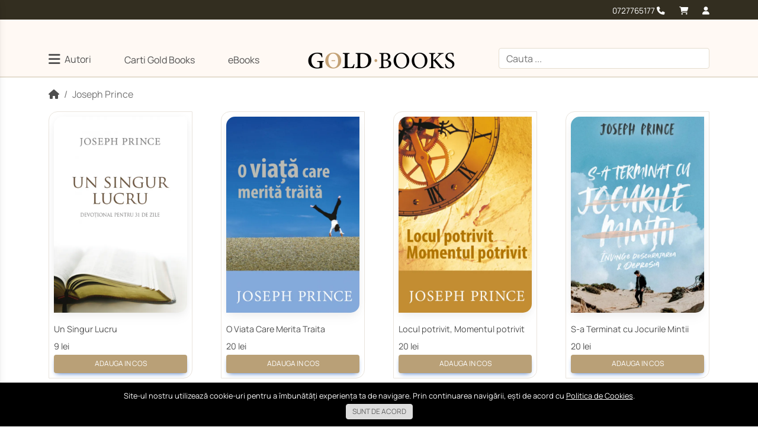

--- FILE ---
content_type: text/html; charset=UTF-8
request_url: https://goldbooks.ro/joseph-prince-1.html
body_size: 7701
content:
<!DOCTYPE html>
<html lang="en">

<head>

   <title>Carti noi scrise de Joseph Prince</title>
   <meta name="viewport" content="width=device-width, initial-scale=1, shrink-to-fit=no" />
   <meta http-equiv="x-ua-compatible" content="ie=edge" />
   <meta name="author" content="Gold Books">
   <meta name="copyright" content="Gold Books">
   <meta name="application-name" content="Gold Books Shop" />
   <meta name="description" content="Cumpara de aici carti crestine noi publicate de Joseph Prince, traduse pentru prima data in limba romana.  Te bucuri de livrare rapida si preturi accesibile!" />
   <link rel="canonical" href="https://goldbooks.ro/joseph-prince-1.html">

   <link rel="icon" href="https://goldbooks.ro/img/favicon.ico" type="image/x-icon" />
   <link rel="apple-touch-icon" sizes="180x180" href="https://goldbooks.ro/img/favicon/apple-touch-icon.png">
   <link rel="icon" type="image/png" sizes="32x32" href="https://goldbooks.ro/img/favicon/favicon-32x32.png">
   <link rel="icon" type="image/png" sizes="16x16" href="https://goldbooks.ro/img/favicon/favicon-16x16.png">
   <link rel="manifest" href="https://goldbooks.ro/img/favicon/site.webmanifest">
   <meta name="msapplication-TileColor" content="#da532c">
   <meta name="theme-color" content="#ffffff">

   <link rel="stylesheet" href="https://goldbooks.ro/css/fontawesome/css/all.min.css">
   <link rel="stylesheet" href="https://goldbooks.ro/css/mdb.min.css" />
   <link rel="stylesheet" href="https://goldbooks.ro/css/styles.css" />

   <script type="application/ld+json">
  {
    "@context": "https://schema.org",
    "@type": "Organization",
    "@id": "https://goldbooks.ro/#organization",
    "name": "Gold Books",
    "url": "https://goldbooks.ro",
    "logo": {
      "@type": "ImageObject",
      "url": "https://goldbooks.ro/img/logo.png"
    }
  }
  </script>
   
   
   
   
</head>

<body>

   <div class="container-fluid p-0 bg-hero">

      <header style="border-bottom: 2px solid #e5ddcf;">

         <div class="sticky pt-2 pb-1 text-white bg-dark-custom">
            <div class="container d-flex justify-content-end" style="font-size:0.85em;">
               <a class="text-reset me-4" href="tel:0727765177" title="0727765177"><span class="">0727765177</span> <i class="fas fa-phone"></i></a>
               <a class="text-reset me-4" href="/cos.html" title="Cos">
                  <span><i class="fas fa-shopping-cart"></i></span>
                  <span id="total_products" class="badge rounded-pill badge-notification bg-danger" style="display:none;">0</span>
               </a>
               <div class="dropdown">
                  <a class="text-reset" href="/module/auth/login.php" title="Autentificare"><i class="fas fa-user"></i></a>               </div>
            </div>
         </div>
         <div class="container">
            <div class="row pt-5 pb-2">

               <div class="col-xl-4 col-lg-7 col-md-6 col-sm-12 col-12 order-xl-1 order-md-2 order-sm-2 order-2">

                  <div class="d-flex justify-content-between mt-2">

                     <a class="text-reset" href="#" role="button" data-mdb-toggle="sidenav" data-mdb-target="#sidenav-home" aria-controls="sidenav-home" aria-haspopup="true" title="Autori">
                        <i class="fas fa-bars me-1" style="font-size:1.4em;"></i>
                        <span style="position:relative; top:-2px;">Autori</span>
                     </a>

                     <a class="text-reset" href="/carti-gold-books.html" title="Joseph Prince">Carti Gold Books</a>
                     <a class="text-reset" href="/ebooks/" title="Andrew Wommack">eBooks</a>

                  </div>

               </div>

               <div class="col-xl-4 col-lg-12 col-sm-12 col-12 order-xl-2 order-xl-1 order-lg-1 order-md-1 order-sm-1 order-1 d-flex justify-content-center">
                  <a href="https://goldbooks.ro" class="ms-md-2" title="Gold Books">
                     <img src="/img/logo.png" height="40" alt="Gold Books" title="Gold Books" />
                  </a>
               </div>

               <div class="col-xl-4 col-lg-5 col-md-6 col-sm-12 col-12 order-md-3 order-sm-4 order-4 position-relative">
                  <form class="input-group search w-100">
                     <input autocomplete="off" type="search" id="search" class="form-control rounded" style="border:1px solid #e5ddcf;" placeholder="Cauta ..." />
                  </form>
                  <div id="search-results" class="border" style="display:none; position:absolute; top:100%; left:0; right:0; z-index:2000; background:#fff;"></div>
               </div>

            </div>

         </div>


         <div id="sidenav-home" class="sidenav" role="navigation" data-mdb-sidenav-init data-mdb-hidden="true" data-mdb-accordion="true">
            <ul class="sidenav-menu">
               <li class="sidenav-item">
                  <a class="sidenav-link">Autori</a>
                  <ul class="sidenav-collapse show">
                     <li class="sidenav-item"><a href="https://goldbooks.ro/joseph-prince-1.html" class="sidenav-link" title="Joseph Prince">Joseph Prince</a></li><li class="sidenav-item"><a href="https://goldbooks.ro/andrew-wommack-9.html" class="sidenav-link" title="Andrew Wommack">Andrew Wommack</a></li><li class="sidenav-item"><a href="https://goldbooks.ro/bill-johnson-8.html" class="sidenav-link" title="Bill Johnson">Bill Johnson</a></li><li class="sidenav-item"><a href="https://goldbooks.ro/nicu-zaharie-2.html" class="sidenav-link" title="Nicu Zaharie">Nicu Zaharie</a></li><li class="sidenav-item"><a href="https://goldbooks.ro/t-l-osborn-3.html" class="sidenav-link" title="T.L. Osborn">T.L. Osborn</a></li><li class="sidenav-item"><a href="https://goldbooks.ro/sid-roth-10.html" class="sidenav-link" title="Sid Roth">Sid Roth</a></li><li class="sidenav-item"><a href="https://goldbooks.ro/robert-henderson-12.html" class="sidenav-link" title="Robert Henderson">Robert Henderson</a></li><li class="sidenav-item"><a href="https://goldbooks.ro/beni-johnson-11.html" class="sidenav-link" title="Beni Johnson">Beni Johnson</a></li><li class="sidenav-item"><a href="https://goldbooks.ro/ionica-grigorescu-16.html" class="sidenav-link" title="Ionică Grigorescu">Ionică Grigorescu</a></li><li class="sidenav-item"><a href="https://goldbooks.ro/mariam-ibraheem-15.html" class="sidenav-link" title="Mariam Ibraheem">Mariam Ibraheem</a></li><li class="sidenav-item"><a href="https://goldbooks.ro/emma-stark-14.html" class="sidenav-link" title="Emma Stark">Emma Stark</a></li><li class="sidenav-item"><a href="https://goldbooks.ro/leo-bigger-6.html" class="sidenav-link" title="Leo Bigger">Leo Bigger</a></li><li class="sidenav-item"><a href="https://goldbooks.ro/amy-gagnon-17.html" class="sidenav-link" title="Amy Gagnon">Amy Gagnon</a></li><li class="sidenav-item"><a href="https://goldbooks.ro/bob-chapman-21.html" class="sidenav-link" title="Bob Chapman">Bob Chapman</a></li><li class="sidenav-item"><a href="https://goldbooks.ro/jonathan-mckee-13.html" class="sidenav-link" title="Jonathan McKee">Jonathan McKee</a></li><li class="sidenav-item"><a href="https://goldbooks.ro/alph-lukau-7.html" class="sidenav-link" title="Alph Lukau">Alph Lukau</a></li><li class="sidenav-item"><a href="https://goldbooks.ro/natanael-costea-5.html" class="sidenav-link" title="Natanael Costea">Natanael Costea</a></li><li class="sidenav-item"><a href="https://goldbooks.ro/max-lucado-23.html" class="sidenav-link" title="Max Lucado">Max Lucado</a></li><li class="sidenav-item"><a href="https://goldbooks.ro/john-mcelroy-22.html" class="sidenav-link" title="John McElroy">John McElroy</a></li><li class="sidenav-item"><a href="https://goldbooks.ro/michael-maiden-4.html" class="sidenav-link" title="Michael Maiden">Michael Maiden</a></li><li class="sidenav-item"><a href="https://goldbooks.ro/amanda-barratt-49.html" class="sidenav-link" title="Amanda Barratt">Amanda Barratt</a></li><li class="sidenav-item"><a href="https://goldbooks.ro/angelina-hunt-51.html" class="sidenav-link" title="Angelina Hunt">Angelina Hunt</a></li><li class="sidenav-item"><a href="https://goldbooks.ro/benny-hinn-27.html" class="sidenav-link" title="Benny Hinn">Benny Hinn</a></li><li class="sidenav-item"><a href="https://goldbooks.ro/cathy-gohlke-44.html" class="sidenav-link" title="Cathy Gohlke">Cathy Gohlke</a></li><li class="sidenav-item"><a href="https://goldbooks.ro/charles-martin-47.html" class="sidenav-link" title="Charles Martin">Charles Martin</a></li><li class="sidenav-item"><a href="https://goldbooks.ro/eric-wilson-si-theresa-preston-39.html" class="sidenav-link" title="Eric Wilson și Theresa Preston">Eric Wilson și Theresa Preston</a></li><li class="sidenav-item"><a href="https://goldbooks.ro/eva-schloss-46.html" class="sidenav-link" title="Eva Schloss">Eva Schloss</a></li><li class="sidenav-item"><a href="https://goldbooks.ro/fara-autor-24.html" class="sidenav-link" title="Fara autor">Fara autor</a></li><li class="sidenav-item"><a href="https://goldbooks.ro/francine-rivers-33.html" class="sidenav-link" title="Francine Rivers">Francine Rivers</a></li><li class="sidenav-item"><a href="https://goldbooks.ro/george-muller-31.html" class="sidenav-link" title="George Müller">George Müller</a></li><li class="sidenav-item"><a href="https://goldbooks.ro/joel-osteen-29.html" class="sidenav-link" title="Joel Osteen">Joel Osteen</a></li><li class="sidenav-item"><a href="https://goldbooks.ro/miriam-evans-28.html" class="sidenav-link" title="Miriam Evans">Miriam Evans</a></li><li class="sidenav-item"><a href="https://goldbooks.ro/mrs-elizabeth-cheney-42.html" class="sidenav-link" title="Mrs. Elizabeth Cheney">Mrs. Elizabeth Cheney</a></li><li class="sidenav-item"><a href="https://goldbooks.ro/myles-munroe-30.html" class="sidenav-link" title="Myles Munroe">Myles Munroe</a></li><li class="sidenav-item"><a href="https://goldbooks.ro/nerida-walker-32.html" class="sidenav-link" title="Nerida Walker">Nerida Walker</a></li><li class="sidenav-item"><a href="https://goldbooks.ro/patrick-gray-si-justin-skeesuck-38.html" class="sidenav-link" title="Patrick Gray și Justin Skeesuck">Patrick Gray și Justin Skeesuck</a></li><li class="sidenav-item"><a href="https://goldbooks.ro/paul-david-tripp-35.html" class="sidenav-link" title="Paul David Tripp">Paul David Tripp</a></li><li class="sidenav-item"><a href="https://goldbooks.ro/ted-dekker-50.html" class="sidenav-link" title="Ted Dekker">Ted Dekker</a></li><li class="sidenav-item"><a href="https://goldbooks.ro/tommy-tenney-40.html" class="sidenav-link" title="Tommy Tenney">Tommy Tenney</a></li><li class="sidenav-item"><a href="https://goldbooks.ro/tracie-peterson-36.html" class="sidenav-link" title="Tracie Peterson">Tracie Peterson</a></li>                  </ul>
               </li>
            </ul>
         </div>
      </header>
   </div>
   


<main class="my-3">
    <div class="container">
        <div class="row">
            <nav aria-label="breadcrumb">
                <ol class="breadcrumb">
                    <li class="breadcrumb-item"><a class="text-reset" href="/"><i class="fas fa-home"></i></a></li>
                    <li class="breadcrumb-item active">Joseph Prince</li>
                </ol>
            </nav>
        </div>
        <section class="mb-6">
            <div class="row gx-xl-5 justify-content-center">
                <div class="col-lg-3 col-6 mb-5">  <div class="product-box">    <div class="bg-image hover-zoom ripple shadow-4 rounded-1 mb-3 overflow-hidden d-block product-thumb" data-ripple-color="light">      <img src="https://goldbooks.ro/updir/product/16/63c81a9557dce.jpg/orig/resize/600x882/format/webp" class="w-100" alt="Un Singur Lucru" />      <a href="https://goldbooks.ro/joseph-prince/un-singur-lucru-16.html" title="Un Singur Lucru">        <div class="mask">          <div class="d-flex justify-content-end align-items-start h-100 pt-3">          </div>        </div>        <div class="hover-overlay">          <div class="mask" style="background-color: hsla(0, 0%, 98.4%, 0.09)"></div>        </div>      </a>    </div>      <div class="product-name mb-1 text-truncate">Un Singur Lucru</div>      <div class="price mb-1">      <span class="align-middle">9 lei</span>      </div>    <div class="btn btn-sm btn-primary btn-gb btn-block btn-cart w-100"><div class="cart-text add-to-cart" data-id-product="16">Adauga in Cos</div></div>  </div></div>
<div class="col-lg-3 col-6 mb-5">  <div class="product-box">    <div class="bg-image hover-zoom ripple shadow-4 rounded-1 mb-3 overflow-hidden d-block product-thumb" data-ripple-color="light">      <img src="https://goldbooks.ro/updir/product/15/63c82bf9afef2.jpg/orig/resize/600x882/format/webp" class="w-100" alt="O Viata Care Merita Traita" />      <a href="https://goldbooks.ro/joseph-prince/o-viata-care-merita-traita-15.html" title="O Viata Care Merita Traita">        <div class="mask">          <div class="d-flex justify-content-end align-items-start h-100 pt-3">          </div>        </div>        <div class="hover-overlay">          <div class="mask" style="background-color: hsla(0, 0%, 98.4%, 0.09)"></div>        </div>      </a>    </div>      <div class="product-name mb-1 text-truncate">O Viata Care Merita Traita</div>      <div class="price mb-1">      <span class="align-middle">20 lei</span>      </div>    <div class="btn btn-sm btn-primary btn-gb btn-block btn-cart w-100"><div class="cart-text add-to-cart" data-id-product="15">Adauga in Cos</div></div>  </div></div>
<div class="col-lg-3 col-6 mb-5">  <div class="product-box">    <div class="bg-image hover-zoom ripple shadow-4 rounded-1 mb-3 overflow-hidden d-block product-thumb" data-ripple-color="light">      <img src="https://goldbooks.ro/updir/product/14/63c82b8e423ff.jpg/orig/resize/600x882/format/webp" class="w-100" alt="Locul potrivit, Momentul potrivit" />      <a href="https://goldbooks.ro/joseph-prince/locul-potrivit-momentul-potrivit-14.html" title="Locul potrivit, Momentul potrivit">        <div class="mask">          <div class="d-flex justify-content-end align-items-start h-100 pt-3">          </div>        </div>        <div class="hover-overlay">          <div class="mask" style="background-color: hsla(0, 0%, 98.4%, 0.09)"></div>        </div>      </a>    </div>      <div class="product-name mb-1 text-truncate">Locul potrivit, Momentul potrivit</div>      <div class="price mb-1">      <span class="align-middle">20 lei</span>      </div>    <div class="btn btn-sm btn-primary btn-gb btn-block btn-cart w-100"><div class="cart-text add-to-cart" data-id-product="14">Adauga in Cos</div></div>  </div></div>
<div class="col-lg-3 col-6 mb-5">  <div class="product-box">    <div class="bg-image hover-zoom ripple shadow-4 rounded-1 mb-3 overflow-hidden d-block product-thumb" data-ripple-color="light">      <img src="https://goldbooks.ro/updir/product/13/63c82b2a24f12.jpg/orig/resize/600x882/format/webp" class="w-100" alt="S-a Terminat cu Jocurile Mintii" />      <a href="https://goldbooks.ro/joseph-prince/s-a-terminat-cu-jocurile-mintii-13.html" title="S-a Terminat cu Jocurile Mintii">        <div class="mask">          <div class="d-flex justify-content-end align-items-start h-100 pt-3">          </div>        </div>        <div class="hover-overlay">          <div class="mask" style="background-color: hsla(0, 0%, 98.4%, 0.09)"></div>        </div>      </a>    </div>      <div class="product-name mb-1 text-truncate">S-a Terminat cu Jocurile Mintii</div>      <div class="price mb-1">      <span class="align-middle">20 lei</span>      </div>    <div class="btn btn-sm btn-primary btn-gb btn-block btn-cart w-100"><div class="cart-text add-to-cart" data-id-product="13">Adauga in Cos</div></div>  </div></div>
<div class="col-lg-3 col-6 mb-5">  <div class="product-box">    <div class="bg-image hover-zoom ripple shadow-4 rounded-1 mb-3 overflow-hidden d-block product-thumb" data-ripple-color="light">      <img src="https://goldbooks.ro/updir/product/12/63c82ad4beab1.jpg/orig/resize/600x882/format/webp" class="w-100" alt="Generatia Beniamin" />      <a href="https://goldbooks.ro/joseph-prince/generatia-beniamin-12.html" title="Generatia Beniamin">        <div class="mask">          <div class="d-flex justify-content-end align-items-start h-100 pt-3">          </div>        </div>        <div class="hover-overlay">          <div class="mask" style="background-color: hsla(0, 0%, 98.4%, 0.09)"></div>        </div>      </a>    </div>      <div class="product-name mb-1 text-truncate">Generatia Beniamin</div>      <div class="price mb-1">      <span class="align-middle">20 lei</span>      </div>    <div class="btn btn-sm btn-primary btn-gb btn-block btn-cart w-100"><div class="cart-text add-to-cart" data-id-product="12">Adauga in Cos</div></div>  </div></div>
<div class="col-lg-3 col-6 mb-5">  <div class="product-box">    <div class="bg-image hover-zoom ripple shadow-4 rounded-1 mb-3 overflow-hidden d-block product-thumb" data-ripple-color="light">      <img src="https://goldbooks.ro/updir/product/11/63c82cc291800.png/orig/resize/600x882/format/webp" class="w-100" alt="Miracolul Tau Este In Gura Ta" />      <a href="https://goldbooks.ro/joseph-prince/miracolul-tau-este-in-gura-ta-11.html" title="Miracolul Tau Este In Gura Ta">        <div class="mask">          <div class="d-flex justify-content-end align-items-start h-100 pt-3">          </div>        </div>        <div class="hover-overlay">          <div class="mask" style="background-color: hsla(0, 0%, 98.4%, 0.09)"></div>        </div>      </a>    </div>      <div class="product-name mb-1 text-truncate">Miracolul Tau Este In Gura Ta</div>      <div class="price mb-1">      <span class="align-middle">20 lei</span>      </div>    <div class="btn btn-sm btn-primary btn-gb btn-block btn-cart w-100"><div class="cart-text add-to-cart" data-id-product="11">Adauga in Cos</div></div>  </div></div>
<div class="col-lg-3 col-6 mb-5">  <div class="product-box">    <div class="bg-image hover-zoom ripple shadow-4 rounded-1 mb-3 overflow-hidden d-block product-thumb" data-ripple-color="light">      <img src="https://goldbooks.ro/updir/product/10/63c82a5e3551c.jpg/orig/resize/600x882/format/webp" class="w-100" alt="Sanatate si Implinire prin Cina Domnului" />      <a href="https://goldbooks.ro/joseph-prince/sanatate-si-implinire-prin-cina-domnului-10.html" title="Sanatate si Implinire prin Cina Domnului">        <div class="mask">          <div class="d-flex justify-content-end align-items-start h-100 pt-3">          </div>        </div>        <div class="hover-overlay">          <div class="mask" style="background-color: hsla(0, 0%, 98.4%, 0.09)"></div>        </div>      </a>    </div>      <div class="product-name mb-1 text-truncate">Sanatate si Implinire prin Cina Domnului</div>      <div class="price mb-1">      <span class="align-middle">20 lei</span>      </div>    <div class="btn btn-sm btn-primary btn-gb btn-block btn-cart w-100"><div class="cart-text add-to-cart" data-id-product="10">Adauga in Cos</div></div>  </div></div>
<div class="col-lg-3 col-6 mb-5">  <div class="product-box">    <div class="bg-image hover-zoom ripple shadow-4 rounded-1 mb-3 overflow-hidden d-block product-thumb" data-ripple-color="light">      <img src="https://goldbooks.ro/updir/product/9/63c82a056a262.jpg/orig/resize/600x882/format/webp" class="w-100" alt="Razboiul Spiritual" />      <a href="https://goldbooks.ro/joseph-prince/razboiul-spiritual-9.html" title="Razboiul Spiritual">        <div class="mask">          <div class="d-flex justify-content-end align-items-start h-100 pt-3">          </div>        </div>        <div class="hover-overlay">          <div class="mask" style="background-color: hsla(0, 0%, 98.4%, 0.09)"></div>        </div>      </a>    </div>      <div class="product-name mb-1 text-truncate">Razboiul Spiritual</div>      <div class="price mb-1">      <span class="align-middle">27 lei</span>      </div>    <div class="btn btn-sm btn-primary btn-gb btn-block btn-cart w-100"><div class="cart-text add-to-cart" data-id-product="9">Adauga in Cos</div></div>  </div></div>
<div class="col-lg-3 col-6 mb-5">  <div class="product-box">    <div class="bg-image hover-zoom ripple shadow-4 rounded-1 mb-3 overflow-hidden d-block product-thumb" data-ripple-color="light">      <img src="https://goldbooks.ro/updir/product/8/63c8298ab3248.jpg/orig/resize/600x882/format/webp" class="w-100" alt="Rugaciunea de Protectie" />      <a href="https://goldbooks.ro/joseph-prince/rugaciunea-de-protectie-8.html" title="Rugaciunea de Protectie">        <div class="mask">          <div class="d-flex justify-content-end align-items-start h-100 pt-3">          </div>        </div>        <div class="hover-overlay">          <div class="mask" style="background-color: hsla(0, 0%, 98.4%, 0.09)"></div>        </div>      </a>    </div>      <div class="product-name mb-1 text-truncate">Rugaciunea de Protectie</div>      <div class="price mb-1">      <span class="align-middle">38 lei</span>      </div>    <div class="btn btn-sm btn-primary btn-gb btn-block btn-cart w-100"><div class="cart-text add-to-cart" data-id-product="8">Adauga in Cos</div></div>  </div></div>
<div class="col-lg-3 col-6 mb-5">  <div class="product-box">    <div class="bg-image hover-zoom ripple shadow-4 rounded-1 mb-3 overflow-hidden d-block product-thumb" data-ripple-color="light">      <img src="https://goldbooks.ro/updir/product/7/63c826b8d02d5.jpg/orig/resize/600x882/format/webp" class="w-100" alt="Revolutia Harului" />      <a href="https://goldbooks.ro/joseph-prince/revolutia-harului-7.html" title="Revolutia Harului">        <div class="mask">          <div class="d-flex justify-content-end align-items-start h-100 pt-3">          </div>        </div>        <div class="hover-overlay">          <div class="mask" style="background-color: hsla(0, 0%, 98.4%, 0.09)"></div>        </div>      </a>    </div>      <div class="product-name mb-1 text-truncate">Revolutia Harului</div>      <div class="price mb-1">      <span class="align-middle">60 lei</span>      </div>    <div class="btn btn-sm btn-primary btn-gb btn-block btn-cart w-100"><div class="cart-text add-to-cart" data-id-product="7">Adauga in Cos</div></div>  </div></div>
<div class="col-lg-3 col-6 mb-5">  <div class="product-box">    <div class="bg-image hover-zoom ripple shadow-4 rounded-1 mb-3 overflow-hidden d-block product-thumb" data-ripple-color="light">      <img src="https://goldbooks.ro/updir/product/6/63c81c6827312.jpg/orig/resize/600x882/format/webp" class="w-100" alt="Da Drumul si Traieste" />      <a href="https://goldbooks.ro/joseph-prince/da-drumul-si-traieste-6.html" title="Da Drumul si Traieste">        <div class="mask">          <div class="d-flex justify-content-end align-items-start h-100 pt-3">          </div>        </div>        <div class="hover-overlay">          <div class="mask" style="background-color: hsla(0, 0%, 98.4%, 0.09)"></div>        </div>      </a>    </div>      <div class="product-name mb-1 text-truncate">Da Drumul si Traieste</div>      <div class="price mb-1">      <span class="align-middle">54 lei</span>      </div>    <div class="btn btn-sm btn-primary btn-gb btn-block btn-cart w-100"><div class="cart-text add-to-cart" data-id-product="6">Adauga in Cos</div></div>  </div></div>
<div class="col-lg-3 col-6 mb-5">  <div class="product-box">    <div class="bg-image hover-zoom ripple shadow-4 rounded-1 mb-3 overflow-hidden d-block product-thumb" data-ripple-color="light">      <img src="https://goldbooks.ro/updir/product/5/63c81b33c084b.jpg/orig/resize/600x882/format/webp" class="w-100" alt="Mananca pana ajungi la viata si sanatate" />      <a href="https://goldbooks.ro/joseph-prince/mananca-pana-ajungi-la-viata-si-sanatate-5.html" title="Mananca pana ajungi la viata si sanatate">        <div class="mask">          <div class="d-flex justify-content-end align-items-start h-100 pt-3">          </div>        </div>        <div class="hover-overlay">          <div class="mask" style="background-color: hsla(0, 0%, 98.4%, 0.09)"></div>        </div>      </a>    </div>      <div class="product-name mb-1 text-truncate">Mananca pana ajungi la viata si sanatate</div>      <div class="price mb-1">      <span class="align-middle">54 lei</span>      </div>    <div class="btn btn-sm btn-primary btn-gb btn-block btn-cart w-100"><div class="cart-text add-to-cart" data-id-product="5">Adauga in Cos</div></div>  </div></div>
<div class="col-lg-3 col-6 mb-5">  <div class="product-box">    <div class="bg-image hover-zoom ripple shadow-4 rounded-1 mb-3 overflow-hidden d-block product-thumb" data-ripple-color="light">      <img src="https://goldbooks.ro/updir/product/4/63bd753ca61a1.png/orig/resize/600x882/format/webp" class="w-100" alt="Destinat sa Domnesti Devotional" />      <a href="https://goldbooks.ro/joseph-prince/destinat-sa-domnesti-devotional-4.html" title="Destinat sa Domnesti Devotional">        <div class="mask">          <div class="d-flex justify-content-end align-items-start h-100 pt-3">          </div>        </div>        <div class="hover-overlay">          <div class="mask" style="background-color: hsla(0, 0%, 98.4%, 0.09)"></div>        </div>      </a>    </div>      <div class="product-name mb-1 text-truncate">Destinat sa Domnesti Devotional</div>      <div class="price mb-1">      <span class="align-middle">54 lei</span>      </div>    <div class="btn btn-sm btn-primary btn-gb btn-block btn-cart w-100"><div class="cart-text add-to-cart" data-id-product="4">Adauga in Cos</div></div>  </div></div>
<div class="col-lg-3 col-6 mb-5">  <div class="product-box">    <div class="bg-image hover-zoom ripple shadow-4 rounded-1 mb-3 overflow-hidden d-block product-thumb" data-ripple-color="light">      <img src="https://goldbooks.ro/updir/product/3/63bd7a8fdfea6.png/orig/resize/600x882/format/webp" class="w-100" alt="Destinat sa Domnesti" />      <a href="https://goldbooks.ro/joseph-prince/destinat-sa-domnesti-3.html" title="Destinat sa Domnesti">        <div class="mask">          <div class="d-flex justify-content-end align-items-start h-100 pt-3">          </div>        </div>        <div class="hover-overlay">          <div class="mask" style="background-color: hsla(0, 0%, 98.4%, 0.09)"></div>        </div>      </a>    </div>      <div class="product-name mb-1 text-truncate">Destinat sa Domnesti</div>      <div class="price mb-1">      <span class="align-middle">54 lei</span>      </div>    <div class="btn btn-sm btn-primary btn-gb btn-block btn-cart w-100"><div class="cart-text add-to-cart" data-id-product="3">Adauga in Cos</div></div>  </div></div>
            </div>
        </section>

        <section>
            <div class="pt-5">
                <h1 class="mb-2" style="font-size:1.6em;">Carti noi scrise de Joseph Prince</h1>
                <p>Cu peste douazeci de ani petrecuti in lucrarea crestina, Joseph Prince este astazi una din vocile importante din lumea evanghelica mondiala. Invataturile sale despre Evanghelia harului ajung la milioane de oameni, prin intermediul cartilor, a materialelor scrise de studiu, a televiziunii si a internetului. Joseph Prince participa la numeroase conferinte si predica Cuvantul lui Dumnezeu intr-un mod indraznet, proaspat, practic si plin de revelatii. La ora actuala, in limba romana au fost traduse urmatoarele sale titluri: Destinat sa domnesti, Destinat sa domnesti devotional, Razboiul Spiritual, Un singur lucru, Sanatate si implinire prin Cina Domnului, Miracolul tau este in gura ta. Toate aceste carti sunt disponibile pentru comanda, cu livrare rapida.<br />
<br />
Fii inspirat de Evanghelia Harului si vei invata sa traiesti viata pe care Dumnezeu ti-a pregatit-o, inainte de intemeierea lumii!</p>
                <p>Cărțile lui Joseph Prince sunt publicate în România de Editura Gold Books. Titlurile disponibile pe această pagină fac parte din portofoliul editorial Gold Books și sunt distribuite în ediții proprii.</p>
            </div>
        </section>

    </div>
</main>



<footer class="text-center text-lg-start text-white text-9 bg-dark-custom">

   <div class="container text-center text-md-start pt-3">
      <div class="row mt-3">
         <div class="col-lg-3 col-md-3 col-sm-6 col-12 mb-4">
            <div class="text-uppercase fw-bold mb-3"><i class="fas fa-envelope me-2"></i>Newsleter Gold Books</div>
            <div class="form-outline form-white" data-mdb-input-init>
               <input type="email" id="subscriber" name="subscriber" class="form-control" />
               <label class="form-label" for="subscriber">Adresa de email</label>
            </div>
            <button type="button" class="btn btn-light w-100 btn-subscriber">Aboneaza-te</button>
            <p class="pt-4 text-8">Nu pierde ocazia să primești oferte exclusive și sfaturi inspiraționale direct în inbox! Abonează-te la newsletter-ul Gold Books acum și fii primul care află despre noile apariții de cărți crestine.</p>
         </div>

         <div class="col-lg-3 col-md-4 col-sm-6 col-12 mb-4">
            <div class="text-uppercase fw-bold mb-2">Utile</div>
            <div class="py-1"><a href="https://goldbooks.ro/p/conditii-de-livrare-2.html" class="text-reset" title="Condiții de livrare">Condiții de livrare</a></div><div class="py-1"><a href="https://goldbooks.ro/p/cum-platesc-pentru-produse-3.html" class="text-reset" title="Cum Plătesc pentru Produse">Cum Plătesc pentru Produse</a></div><div class="py-1"><a href="https://goldbooks.ro/p/termeni-si-conditii-de-utilizare-4.html" class="text-reset" title="Termeni și Condiții de Utilizare">Termeni și Condiții de Utilizare</a></div><div class="py-1"><a href="https://goldbooks.ro/p/politica-de-confidentialitate-5.html" class="text-reset" title="Politica de Confidențialitate">Politica de Confidențialitate</a></div>            <div class="py-1"><a href="/contact.html" class="text-reset" title="Contact">Contact</a></div>

         </div>
         <div class="col-lg-3 col-md-4 col-sm-6 col-12 mb-4">
            <div class="text-uppercase fw-bold mb-2">&nbsp;</div>
            
            <div class="py-1"><a href="/blog.html" class="text-reset" title="Blog">Blog</a></div>
            <div class="py-1"><a href="https://anpc.ro/" rel="nofollow" target="_blank" class="text-reset" title="ANPC">ANPC</a></div>
         </div>

         <div class="col-lg-3 col-md-3 col-sm-6 col-12 mb-4">
            <div class="text-uppercase fw-bold mb-2">Contact</div>
            <div class="py-1"><i class="fas fa-home me-3"></i> Baia Mare, Liliacului 16</div>
            <div class="py-1"><i class="fas fa-phone me-3"></i> + 40 727 765 177</div>
            <div class="py-1"><a href="https://www.facebook.com/goldbooks.ro/" class="text-reset"><i class="fab fa-facebook-f me-4"></i> goldbooks.ro</a></div>
            <div class="py-1"><a href="https://www.instagram.com/goldbooks.ro/" class="text-reset"><i class="fab fa-instagram me-3"></i> <span style="padding-left:5px;">goldbooks.ro<span></a></div>
            <div class="py-1"><a href="https://www.tiktok.com/@goldbooks.ro" class="text-reset"><i class="fab fa-tiktok me-3"></i> <span style="padding-left:5px;">goldbooks.ro<span></a></div>

         </div>
      </div>
   </div>

   <!-- Copyright -->
   <div class="text-center p-4">
      © 2026 <a class="text-reset" href="https://goldbooks.ro/" title="Gold Books">GOLD BOOKS</a> | Editură. Publicăm și distribuim titlurile autorilor Gold Books.
   </div>
</footer>


<div class="fixed-bottom" id="cookieconsent">
   <div class="py-1" style="background-color:#000000;">
      <div class="cookieconsent-box my-2">
         <p class="mb-0" style="font-size:0.8em; margin-top:3px;">Site-ul nostru utilizează cookie-uri pentru a îmbunătăți experiența ta de navigare. Prin continuarea navigării, ești de acord cu <a class="text-reset text-decoration-underline" href="/p/politica-de-cookies-5.html" rel="nofollow">Politica de Cookies</a>.</p>
         <div id="btn-cookieconsent" class="mt-1"><button type="button" class="btn btn-light btn-sm text-nowrap shadow-0" style="padding:3px 10px;" data-mdb-dismiss="modal">Sunt de acord</button></div>
      </div>
   </div>
</div>

<div id="cartModal" class="modal fade" tabindex="-1" aria-labelledby="cartModalLabel" aria-hidden="true">
   <div class="modal-dialog modal-lg" role="document">
      <div class="modal-content">
         <div class="modal-header">
            <strong class="modal-title h6 text-center" id="cartModalLabel">Produsul a fost adaugat in cos cu succes</strong>
            <button type="button" class="btn-close btn-close-modal ms-auto" data-mdb-dismiss="modal" aria-label="Close"></button>
         </div>
         <div class="modal-body">
            <div class="row">
               <div class="col-md-7">
                  <div class="d-flex">
                     <div>
                        <img class="product-image" id="product_image" src="/img/noimage.png" alt="" title="" itemprop="image">
                     </div>
                     <div>
                        <span class="h6 product-name" id="product_name">...</span>
                        <p class="price"><span id="product_price">...</span>&nbsp;lei</p>
                        <span>Cantitate:&nbsp;<span id="qty">...</span></span>
                     </div>
                  </div>
               </div>
               <div class="col-md-5">
                  <div class="cart-content">
                     <p id="total_products_label" class="cart-products-count"></p>
                     <ul class="media-list">
                        <li class="d-flex">
                           <span class="flex-grow-1">Subtotal</span>
                           <span class="value fw-bold"><span id="subtotal">...</span>&nbsp;lei</span>
                        </li>
                        <li class="d-flex">
                           <span class="flex-grow-1">Livrare</span>
                           <span class="value fw-bold"><span id="shipping">...</span>&nbsp;lei </span>
                        </li>
                        <li class="d-flex product-total">
                           <span class="flex-grow-1">Total</span>
                           <span class="value fw-bold"><span id="total">...</span>&nbsp;lei</span>
                        </li>
                     </ul>
                     <a href="/cos.html" class="btn btn-dark btn-cart-modal" title="Finalizare comanda">Finalizare comanda</a>
                     <button type="button" class="btn btn-light btn-cart-modal" data-mdb-dismiss="modal">Continua cumparaturile</button>
                  </div>
               </div>
            </div>
         </div>
      </div>
   </div>
</div>


<script type="text/javascript" src="https://goldbooks.ro/js/mdb.umd.min.js"></script>


<script>
   (function initMdbComponents() {
      const init = function() {
         if (!window.mdb) {
            return;
         }

         document.querySelectorAll('[data-mdb-toggle="dropdown"]').forEach(function(el) {
            try {
               mdb.Dropdown.getOrCreateInstance(el);
            } catch (e) {}
         });

         document.querySelectorAll('.sidenav').forEach(function(el) {
            try {
               mdb.Sidenav.getOrCreateInstance(el);
            } catch (e) {}
         });
      };

      if (document.readyState === 'loading') {
         document.addEventListener('DOMContentLoaded', init);
      } else {
         init();
      }
   })();

   //document.cookie = "cookieConsent=; expires=Thu, 01 Jan 1970 00:00:00 UTC; path=/;";
   const acceptButton = document.getElementById('btn-cookieconsent');

   acceptButton.addEventListener('click', function() {
      var d = new Date();
      d.setTime(d.getTime() + (365 * 24 * 60 * 60 * 1000));
      var expires = "expires=" + d.toUTCString();
      document.cookie = "cookieConsent=true; " + expires + "; path=/";
      document.getElementById('cookieconsent').style.display = 'none';
   });

   if (!document.cookie.includes('cookieConsent')) {
      document.getElementById('cookieconsent').style.display = 'block';
   } else {
      document.getElementById('cookieconsent').style.display = 'none';
   }


   document.addEventListener("click", function(event) {
      if (event.target.classList.contains("add-to-cart")) {
         var id_product = event.target.getAttribute("data-id-product");
         var xhr = new XMLHttpRequest();
         xhr.onreadystatechange = function() {
            if (this.readyState === 4 && this.status === 200) {
               var responseText = this.responseText;
               //console.log(responseText);
               var data = JSON.parse(responseText);
               document.getElementById("product_image").src = data.products[id_product].image;
               document.getElementById("product_name").textContent = data.products[id_product].name;
               document.getElementById("product_price").textContent = data.products[id_product].price;
               document.getElementById("qty").textContent = data.products[id_product].qty;
               document.getElementById("total_products_label").textContent = data.total_products_label;
               document.getElementById("subtotal").textContent = data.subtotal;
               document.getElementById("shipping").textContent = data.shipping;
               document.getElementById("total").textContent = data.total;
               document.getElementById("total_products").textContent = data.total_products;
               document.getElementById("total_products").style.display = "inline";
               const myModalEl = document.getElementById('cartModal')
               const modal = new mdb.Modal(myModalEl)
               modal.show()
            }
         };
         xhr.open("GET", "/module/cart/cart.php?id_product=" + id_product + "&a=increment");
         xhr.send();
      }
   });


   document.addEventListener("click", function(event) {
      var btn = event.target && event.target.closest ? event.target.closest('.btn-subscriber') : null;
      if (!btn) {
         return;
      }

      var input = document.getElementById("subscriber");
      var email = (input ? input.value : '').trim();
      if (!email) {
         btn.textContent = 'Completează email-ul';
         btn.style.backgroundColor = "#ff0000";
         btn.style.color = "#ffffff";
         return;
      }

      btn.disabled = true;
      var originalText = btn.textContent;
      btn.textContent = 'Se salvează...';

      var xhr = new XMLHttpRequest();
      xhr.onload = function() {
         var responseText = xhr.responseText || '';
         var data = null;
         try {
            data = JSON.parse(responseText);
         } catch (e) {
            data = { status: 'error', message: 'Răspuns invalid de la server.' };
         }

         if (xhr.status >= 200 && xhr.status < 300 && data && data.status === "success") {
            btn.textContent = data.message || 'Multumim pentru abonare!';
            if (input) {
               input.value = "";
            }
            btn.style.backgroundColor = "#ffffff";
            btn.style.color = "#000000";
         } else {
            btn.textContent = (data && data.message) ? data.message : 'A apărut o eroare, încearcă din nou.';
            btn.style.backgroundColor = "#ff0000";
            btn.style.color = "#ffffff";
            btn.disabled = false;
            btn.textContent = btn.textContent || originalText;
         }
      };
      xhr.onerror = function() {
         btn.textContent = 'Eroare de rețea.';
         btn.style.backgroundColor = "#ff0000";
         btn.style.color = "#ffffff";
         btn.disabled = false;
      };
      xhr.open("GET", "/module/newsletter/subscribe.php?email=" + encodeURIComponent(email), true);
      xhr.send();
   });


   var searchInput = document.getElementById("search");
   var searchResults = document.getElementById("search-results");
   searchInput.addEventListener("input", function() {
      if (searchInput.value.length > 2) {
         var xhr = new XMLHttpRequest();
         xhr.open("GET", "/module/search/search.php?q=" + searchInput.value, true);
         xhr.onload = function() {
            if (xhr.status === 200) {
               var data = JSON.parse(xhr.responseText);
               var content = "";
               if (data.length) {
                  //console.log(data);
                  searchResults.style.display = "block";
                  for (var i = 0; i < data.length; i++) {
                     content += "<div class='search-result p-1 d-block'>";
                     content += "  <a href='" + data[i].url + "' class='w-100 d-flex align-items-center text-reset'>";
                     content += "    <img src='" + data[i].path + "/orig/resize/40x60/format/webp' class='img-fluid rounded-1'>";
                     content += "    <div class='ps-2'>";
                     content += "      <div class='text-9'>" + data[i].name + "</div>";
                     content += "      <div class='text-9 fw-bold'>" + data[i].price + " lei</div>";
                     content += "    </div>";
                     content += "  </a>";
                     content += "</div>";
                  }
                  searchResults.innerHTML = content;
               } else {
                  searchResults.style.display = "none";
               }
            } else {
               searchResults.innerHTML = "A apărut o eroare la preluarea rezultatelor căutării";
            }
         };
         xhr.send();
      } else {
         searchResults.innerHTML = "";
      }
   });

   if (window.history.replaceState) { //not resubmit data on refresh
      window.history.replaceState(null, null, window.location.href);
   }
</script>

<script async src="https://www.googletagmanager.com/gtag/js?id=G-EFX4N0SRM7"></script>
<script>
   window.dataLayer = window.dataLayer || [];

   function gtag() {
      dataLayer.push(arguments);
   }
   gtag('js', new Date());

   gtag('config', 'G-EFX4N0SRM7');
</script>



</body>

</html>

--- FILE ---
content_type: text/css
request_url: https://goldbooks.ro/css/mdb.min.css
body_size: 61748
content:
/*!
* MDB5
* Version: PRO 9.3.0
*
*
* Copyright: Material Design for Bootstrap
* https://mdbootstrap.com/
*
* Read the license: https://mdbootstrap.com/general/license/
*
*
* Documentation: https://mdbootstrap.com/docs/standard/
*
* Support: https://mdbootstrap.com/support/
*
* Contact: contact@mdbootstrap.com
*
*/:root,[data-mdb-theme=light]{--mdb-red: #f44336;--mdb-pink: #e91e63;--mdb-purple: #9c27b0;--mdb-indigo: #3f51b5;--mdb-blue: #2196f3;--mdb-cyan: #00bcd4;--mdb-teal: #009688;--mdb-green: #4caf50;--mdb-yellow: #ffeb3b;--mdb-orange: #ff9800;--mdb-white: #fff;--mdb-black: #000;--mdb-gray: #757575;--mdb-gray-dark: #4f4f4f;--mdb-gray-50: #fbfbfb;--mdb-gray-100: #f5f5f5;--mdb-gray-200: #eeeeee;--mdb-gray-300: #e0e0e0;--mdb-gray-400: #bdbdbd;--mdb-gray-500: #9e9e9e;--mdb-gray-600: #757575;--mdb-gray-700: #616161;--mdb-gray-800: #4f4f4f;--mdb-gray-900: #262626;--mdb-primary: #3b71ca;--mdb-secondary: #9fa6b2;--mdb-success: #14a44d;--mdb-danger: #dc4c64;--mdb-warning: #e4a11b;--mdb-info: #54b4d3;--mdb-light: #fbfbfb;--mdb-dark: #332d2d;--mdb-primary-rgb: 59, 113, 202;--mdb-secondary-rgb: 159, 166, 178;--mdb-success-rgb: 20, 164, 77;--mdb-danger-rgb: 220, 76, 100;--mdb-warning-rgb: 228, 161, 27;--mdb-info-rgb: 84, 180, 211;--mdb-light-rgb: 251, 251, 251;--mdb-dark-rgb: 51, 45, 45;--mdb-primary-text-emphasis: #2f5aa2;--mdb-secondary-text-emphasis: #404247;--mdb-success-text-emphasis: #0c622e;--mdb-info-text-emphasis: #3b7e94;--mdb-warning-text-emphasis: #896110;--mdb-danger-text-emphasis: #b03d50;--mdb-light-text-emphasis: #616161;--mdb-dark-text-emphasis: #eeeeee;--mdb-primary-bg-subtle: #e2eaf7;--mdb-secondary-bg-subtle: #f1f2f3;--mdb-success-bg-subtle: #dcf1e4;--mdb-info-bg-subtle: #e5f4f8;--mdb-warning-bg-subtle: #fbf1dd;--mdb-danger-bg-subtle: #fae4e8;--mdb-light-bg-subtle: #f5f5f5;--mdb-dark-bg-subtle: #262626;--mdb-primary-border-subtle: #b1c6ea;--mdb-secondary-border-subtle: #d9dbe0;--mdb-success-border-subtle: #a1dbb8;--mdb-info-border-subtle: #bbe1ed;--mdb-warning-border-subtle: #f4d9a4;--mdb-danger-border-subtle: #f1b7c1;--mdb-light-border-subtle: #eeeeee;--mdb-dark-border-subtle: #9e9e9e;--mdb-white-rgb: 255, 255, 255;--mdb-black-rgb: 0, 0, 0;--mdb-font-sans-serif: system-ui, -apple-system, "Segoe UI", Roboto, "Helvetica Neue", "Noto Sans", "Liberation Sans", Arial, sans-serif, "Apple Color Emoji", "Segoe UI Emoji", "Segoe UI Symbol", "Noto Color Emoji";--mdb-font-monospace: SFMono-Regular, Menlo, Monaco, Consolas, "Liberation Mono", "Courier New", monospace;--mdb-gradient: linear-gradient(180deg, rgba(255, 255, 255, 0.15), rgba(255, 255, 255, 0));--mdb-body-font-family: var(--mdb-font-roboto);--mdb-body-font-size:1rem;--mdb-body-font-weight: 400;--mdb-body-line-height: 1.6;--mdb-body-color: #4f4f4f;--mdb-body-color-rgb: 79, 79, 79;--mdb-body-bg: #fff;--mdb-body-bg-rgb: 255, 255, 255;--mdb-emphasis-color: #000;--mdb-emphasis-color-rgb: 0, 0, 0;--mdb-secondary-color: rgba(79, 79, 79, 0.75);--mdb-secondary-color-rgb: 79, 79, 79;--mdb-secondary-bg: #eeeeee;--mdb-secondary-bg-rgb: 238, 238, 238;--mdb-tertiary-color: rgba(79, 79, 79, 0.5);--mdb-tertiary-color-rgb: 79, 79, 79;--mdb-tertiary-bg: #fbfbfb;--mdb-tertiary-bg-rgb: 251, 251, 251;--mdb-heading-color: inherit;--mdb-link-color: #3b71ca;--mdb-link-color-rgb: 59, 113, 202;--mdb-link-decoration: none;--mdb-link-hover-color: #386bc0;--mdb-link-hover-color-rgb: 56, 107, 192;--mdb-link-hover-decoration: none;--mdb-code-color: #e91e63;--mdb-highlight-color: #4f4f4f;--mdb-highlight-bg: #fff9c4;--mdb-border-width: 1px;--mdb-border-style: solid;--mdb-border-color: #e0e0e0;--mdb-border-color-translucent: rgba(0, 0, 0, 0.175);--mdb-border-radius: 0.25rem;--mdb-border-radius-sm: 0.25rem;--mdb-border-radius-lg: 0.5rem;--mdb-border-radius-xl: 1rem;--mdb-border-radius-xxl: 2rem;--mdb-border-radius-2xl: var( --mdb-border-radius-xxl );--mdb-border-radius-pill: 50rem;--mdb-box-shadow: 0 0.5rem 1rem rgba(0, 0, 0, 0.15);--mdb-box-shadow-sm: 0 0.125rem 0.25rem rgba(0, 0, 0, 0.075);--mdb-box-shadow-lg: 0 1rem 3rem rgba(0, 0, 0, 0.175);--mdb-box-shadow-inset: inset 0 1px 2px rgba(0, 0, 0, 0.075);--mdb-focus-ring-width: 0.25rem;--mdb-focus-ring-opacity: 0.25;--mdb-focus-ring-color: rgba(59, 113, 202, 0.25);--mdb-form-valid-color: #14a44d;--mdb-form-valid-border-color: #14a44d;--mdb-form-invalid-color: #dc4c64;--mdb-form-invalid-border-color: #dc4c64}[data-mdb-theme=dark]{color-scheme:dark;--mdb-body-color: #fff;--mdb-body-color-rgb: 255, 255, 255;--mdb-body-bg: #303030;--mdb-body-bg-rgb: 48, 48, 48;--mdb-emphasis-color: #fff;--mdb-emphasis-color-rgb: 255, 255, 255;--mdb-secondary-color: rgba(255, 255, 255, 0.75);--mdb-secondary-color-rgb: 255, 255, 255;--mdb-secondary-bg: #4f4f4f;--mdb-secondary-bg-rgb: 79, 79, 79;--mdb-tertiary-color: rgba(255, 255, 255, 0.5);--mdb-tertiary-color-rgb: 255, 255, 255;--mdb-tertiary-bg: #3b3b3b;--mdb-tertiary-bg-rgb: 59, 59, 59;--mdb-primary-text-emphasis: #628dd5;--mdb-secondary-text-emphasis: #d9dbe0;--mdb-success-text-emphasis: #72c894;--mdb-info-text-emphasis: #87cbe0;--mdb-warning-text-emphasis: #efc776;--mdb-danger-text-emphasis: #e37083;--mdb-light-text-emphasis: #f5f5f5;--mdb-dark-text-emphasis: #eeeeee;--mdb-primary-bg-subtle: #0c1728;--mdb-secondary-bg-subtle: #202124;--mdb-success-bg-subtle: #04210f;--mdb-info-bg-subtle: #11242a;--mdb-warning-bg-subtle: #2e2005;--mdb-danger-bg-subtle: #2c0f14;--mdb-light-bg-subtle: #4f4f4f;--mdb-dark-bg-subtle: #262626;--mdb-primary-border-subtle: #234479;--mdb-secondary-border-subtle: #5f646b;--mdb-success-border-subtle: #0c622e;--mdb-info-border-subtle: #326c7f;--mdb-warning-border-subtle: #896110;--mdb-danger-border-subtle: #842e3c;--mdb-light-border-subtle: #616161;--mdb-dark-border-subtle: #4f4f4f;--mdb-heading-color: inherit;--mdb-link-color: #89aadf;--mdb-link-hover-color: #8faee1;--mdb-link-color-rgb: 137, 170, 223;--mdb-link-hover-color-rgb: 143, 174, 225;--mdb-code-color: #f278a1;--mdb-highlight-color: #fff;--mdb-highlight-bg: #f9a825;--mdb-border-color: rgba(255, 255, 255, 0.12);--mdb-border-color-translucent: rgba(255, 255, 255, 0.15);--mdb-form-valid-color: #81c784;--mdb-form-valid-border-color: #81c784;--mdb-form-invalid-color: #e57373;--mdb-form-invalid-border-color: #e57373}*,*::before,*::after{box-sizing:border-box}@media(prefers-reduced-motion: no-preference){:root{scroll-behavior:smooth}}body{margin:0;font-family:var(--mdb-body-font-family);font-size:var(--mdb-body-font-size);font-weight:var(--mdb-body-font-weight);line-height:var(--mdb-body-line-height);color:var(--mdb-body-color);text-align:var(--mdb-body-text-align);background-color:var(--mdb-body-bg);-webkit-text-size-adjust:100%;-webkit-tap-highlight-color:rgba(0,0,0,0)}hr{margin:1rem 0;color:inherit;border:0;border-top:var(--mdb-border-width) solid;opacity:.25}h6,.h6,h5,.h5,h4,.h4,h3,.h3,h2,.h2,h1,.h1{margin-top:0;margin-bottom:.5rem;font-weight:500;line-height:1.2;color:var(--mdb-heading-color)}h1,.h1{font-size:calc(1.375rem + 1.5vw)}@media(min-width: 1200px){h1,.h1{font-size:2.5rem}}h2,.h2{font-size:calc(1.325rem + 0.9vw)}@media(min-width: 1200px){h2,.h2{font-size:2rem}}h3,.h3{font-size:calc(1.3rem + 0.6vw)}@media(min-width: 1200px){h3,.h3{font-size:1.75rem}}h4,.h4{font-size:calc(1.275rem + 0.3vw)}@media(min-width: 1200px){h4,.h4{font-size:1.5rem}}h5,.h5{font-size:1.25rem}h6,.h6{font-size:1rem}p{margin-top:0;margin-bottom:1rem}abbr[title]{text-decoration:underline dotted;cursor:help;text-decoration-skip-ink:none}address{margin-bottom:1rem;font-style:normal;line-height:inherit}ol,ul{padding-left:2rem}ol,ul,dl{margin-top:0;margin-bottom:1rem}ol ol,ul ul,ol ul,ul ol{margin-bottom:0}dt{font-weight:700}dd{margin-bottom:.5rem;margin-left:0}blockquote{margin:0 0 1rem}b,strong{font-weight:bolder}small,.small{font-size:0.875em}mark,.mark{padding:.1875em;color:var(--mdb-highlight-color);background-color:var(--mdb-highlight-bg)}sub,sup{position:relative;font-size:0.75em;line-height:0;vertical-align:baseline}sub{bottom:-0.25em}sup{top:-0.5em}a{color:rgba(var(--mdb-link-color-rgb), var(--mdb-link-opacity, 1));text-decoration:none}a:hover{--mdb-link-color-rgb: var(--mdb-link-hover-color-rgb);text-decoration:none}a:not([href]):not([class]),a:not([href]):not([class]):hover{color:inherit;text-decoration:none}pre,code,kbd,samp{font-family:var(--mdb-font-monospace);font-size:1em}pre{display:block;margin-top:0;margin-bottom:1rem;overflow:auto;font-size:0.875em}pre code{font-size:inherit;color:inherit;word-break:normal}code{font-size:0.875em;color:var(--mdb-code-color);word-wrap:break-word}a>code{color:inherit}kbd{padding:.1875rem .375rem;font-size:0.875em;color:var(--mdb-body-bg);background-color:var(--mdb-body-color);border-radius:.25rem}kbd kbd{padding:0;font-size:1em}figure{margin:0 0 1rem}img,svg{vertical-align:middle}table{caption-side:bottom;border-collapse:collapse}caption{padding-top:1rem;padding-bottom:1rem;color:var(--mdb-secondary-color);text-align:left}th{text-align:inherit;text-align:-webkit-match-parent}thead,tbody,tfoot,tr,td,th{border-color:inherit;border-style:solid;border-width:0}label{display:inline-block}button{border-radius:0}button:focus:not(:focus-visible){outline:0}input,button,select,optgroup,textarea{margin:0;font-family:inherit;font-size:inherit;line-height:inherit}button,select{text-transform:none}[role=button]{cursor:pointer}select{word-wrap:normal}select:disabled{opacity:1}[list]:not([type=date]):not([type=datetime-local]):not([type=month]):not([type=week]):not([type=time])::-webkit-calendar-picker-indicator{display:none !important}button,[type=button],[type=reset],[type=submit]{-webkit-appearance:button}button:not(:disabled),[type=button]:not(:disabled),[type=reset]:not(:disabled),[type=submit]:not(:disabled){cursor:pointer}::-moz-focus-inner{padding:0;border-style:none}textarea{resize:vertical}fieldset{min-width:0;padding:0;margin:0;border:0}legend{float:left;width:100%;padding:0;margin-bottom:.5rem;font-size:calc(1.275rem + 0.3vw);line-height:inherit}@media(min-width: 1200px){legend{font-size:1.5rem}}legend+*{clear:left}::-webkit-datetime-edit-fields-wrapper,::-webkit-datetime-edit-text,::-webkit-datetime-edit-minute,::-webkit-datetime-edit-hour-field,::-webkit-datetime-edit-day-field,::-webkit-datetime-edit-month-field,::-webkit-datetime-edit-year-field{padding:0}::-webkit-inner-spin-button{height:auto}[type=search]{-webkit-appearance:textfield;outline-offset:-2px}::-webkit-search-decoration{-webkit-appearance:none}::-webkit-color-swatch-wrapper{padding:0}::file-selector-button{font:inherit;-webkit-appearance:button}output{display:inline-block}iframe{border:0}summary{display:list-item;cursor:pointer}progress{vertical-align:baseline}[hidden]{display:none !important}.lead{font-size:1.25rem;font-weight:300}.display-1{font-size:calc(1.625rem + 4.5vw);font-weight:300;line-height:1.2}@media(min-width: 1200px){.display-1{font-size:5rem}}.display-2{font-size:calc(1.575rem + 3.9vw);font-weight:300;line-height:1.2}@media(min-width: 1200px){.display-2{font-size:4.5rem}}.display-3{font-size:calc(1.525rem + 3.3vw);font-weight:300;line-height:1.2}@media(min-width: 1200px){.display-3{font-size:4rem}}.display-4{font-size:calc(1.475rem + 2.7vw);font-weight:300;line-height:1.2}@media(min-width: 1200px){.display-4{font-size:3.5rem}}.display-5{font-size:calc(1.425rem + 2.1vw);font-weight:300;line-height:1.2}@media(min-width: 1200px){.display-5{font-size:3rem}}.display-6{font-size:calc(1.375rem + 1.5vw);font-weight:300;line-height:1.2}@media(min-width: 1200px){.display-6{font-size:2.5rem}}.list-unstyled{padding-left:0;list-style:none}.list-inline{padding-left:0;list-style:none}.list-inline-item{display:inline-block}.list-inline-item:not(:last-child){margin-right:.5rem}.initialism{font-size:0.875em;text-transform:uppercase}.blockquote{margin-bottom:1rem;font-size:1.25rem}.blockquote>:last-child{margin-bottom:0}.blockquote-footer{margin-top:-1rem;margin-bottom:1rem;font-size:0.875em;color:#757575}.blockquote-footer::before{content:"— "}.img-fluid{max-width:100%;height:auto}.img-thumbnail{padding:.25rem;background-color:var(--mdb-body-bg);border:var(--mdb-border-width) solid var(--mdb-border-color);border-radius:var(--mdb-border-radius);box-shadow:var(--mdb-box-shadow-sm);max-width:100%;height:auto}.figure{display:inline-block}.figure-img{margin-bottom:.5rem;line-height:1}.figure-caption{font-size:0.875em;color:var(--mdb-secondary-color)}.container,.container-fluid,.container-xxl,.container-xl,.container-lg,.container-md,.container-sm{--mdb-gutter-x: 1.5rem;--mdb-gutter-y: 0;width:100%;padding-right:calc(var(--mdb-gutter-x)*.5);padding-left:calc(var(--mdb-gutter-x)*.5);margin-right:auto;margin-left:auto}@media(min-width: 576px){.container-sm,.container{max-width:540px}}@media(min-width: 768px){.container-md,.container-sm,.container{max-width:720px}}@media(min-width: 992px){.container-lg,.container-md,.container-sm,.container{max-width:960px}}@media(min-width: 1200px){.container-xl,.container-lg,.container-md,.container-sm,.container{max-width:1140px}}@media(min-width: 1400px){.container-xxl,.container-xl,.container-lg,.container-md,.container-sm,.container{max-width:1320px}}:root{--mdb-breakpoint-xs: 0;--mdb-breakpoint-sm: 576px;--mdb-breakpoint-md: 768px;--mdb-breakpoint-lg: 992px;--mdb-breakpoint-xl: 1200px;--mdb-breakpoint-xxl: 1400px}.row{--mdb-gutter-x: 1.5rem;--mdb-gutter-y: 0;display:flex;flex-wrap:wrap;margin-top:calc(-1*var(--mdb-gutter-y));margin-right:calc(-0.5*var(--mdb-gutter-x));margin-left:calc(-0.5*var(--mdb-gutter-x))}.row>*{flex-shrink:0;width:100%;max-width:100%;padding-right:calc(var(--mdb-gutter-x)*.5);padding-left:calc(var(--mdb-gutter-x)*.5);margin-top:var(--mdb-gutter-y)}.col{flex:1 0 0%}.row-cols-auto>*{flex:0 0 auto;width:auto}.row-cols-1>*{flex:0 0 auto;width:100%}.row-cols-2>*{flex:0 0 auto;width:50%}.row-cols-3>*{flex:0 0 auto;width:33.33333333%}.row-cols-4>*{flex:0 0 auto;width:25%}.row-cols-5>*{flex:0 0 auto;width:20%}.row-cols-6>*{flex:0 0 auto;width:16.66666667%}.col-auto{flex:0 0 auto;width:auto}.col-1{flex:0 0 auto;width:8.33333333%}.col-2{flex:0 0 auto;width:16.66666667%}.col-3{flex:0 0 auto;width:25%}.col-4{flex:0 0 auto;width:33.33333333%}.col-5{flex:0 0 auto;width:41.66666667%}.col-6{flex:0 0 auto;width:50%}.col-7{flex:0 0 auto;width:58.33333333%}.col-8{flex:0 0 auto;width:66.66666667%}.col-9{flex:0 0 auto;width:75%}.col-10{flex:0 0 auto;width:83.33333333%}.col-11{flex:0 0 auto;width:91.66666667%}.col-12{flex:0 0 auto;width:100%}.offset-1{margin-left:8.33333333%}.offset-2{margin-left:16.66666667%}.offset-3{margin-left:25%}.offset-4{margin-left:33.33333333%}.offset-5{margin-left:41.66666667%}.offset-6{margin-left:50%}.offset-7{margin-left:58.33333333%}.offset-8{margin-left:66.66666667%}.offset-9{margin-left:75%}.offset-10{margin-left:83.33333333%}.offset-11{margin-left:91.66666667%}.g-0,.gx-0{--mdb-gutter-x: 0}.g-0,.gy-0{--mdb-gutter-y: 0}.g-1,.gx-1{--mdb-gutter-x: 0.25rem}.g-1,.gy-1{--mdb-gutter-y: 0.25rem}.g-2,.gx-2{--mdb-gutter-x: 0.5rem}.g-2,.gy-2{--mdb-gutter-y: 0.5rem}.g-3,.gx-3{--mdb-gutter-x: 1rem}.g-3,.gy-3{--mdb-gutter-y: 1rem}.g-4,.gx-4{--mdb-gutter-x: 1.5rem}.g-4,.gy-4{--mdb-gutter-y: 1.5rem}.g-5,.gx-5{--mdb-gutter-x: 3rem}.g-5,.gy-5{--mdb-gutter-y: 3rem}@media(min-width: 576px){.col-sm{flex:1 0 0%}.row-cols-sm-auto>*{flex:0 0 auto;width:auto}.row-cols-sm-1>*{flex:0 0 auto;width:100%}.row-cols-sm-2>*{flex:0 0 auto;width:50%}.row-cols-sm-3>*{flex:0 0 auto;width:33.33333333%}.row-cols-sm-4>*{flex:0 0 auto;width:25%}.row-cols-sm-5>*{flex:0 0 auto;width:20%}.row-cols-sm-6>*{flex:0 0 auto;width:16.66666667%}.col-sm-auto{flex:0 0 auto;width:auto}.col-sm-1{flex:0 0 auto;width:8.33333333%}.col-sm-2{flex:0 0 auto;width:16.66666667%}.col-sm-3{flex:0 0 auto;width:25%}.col-sm-4{flex:0 0 auto;width:33.33333333%}.col-sm-5{flex:0 0 auto;width:41.66666667%}.col-sm-6{flex:0 0 auto;width:50%}.col-sm-7{flex:0 0 auto;width:58.33333333%}.col-sm-8{flex:0 0 auto;width:66.66666667%}.col-sm-9{flex:0 0 auto;width:75%}.col-sm-10{flex:0 0 auto;width:83.33333333%}.col-sm-11{flex:0 0 auto;width:91.66666667%}.col-sm-12{flex:0 0 auto;width:100%}.offset-sm-0{margin-left:0}.offset-sm-1{margin-left:8.33333333%}.offset-sm-2{margin-left:16.66666667%}.offset-sm-3{margin-left:25%}.offset-sm-4{margin-left:33.33333333%}.offset-sm-5{margin-left:41.66666667%}.offset-sm-6{margin-left:50%}.offset-sm-7{margin-left:58.33333333%}.offset-sm-8{margin-left:66.66666667%}.offset-sm-9{margin-left:75%}.offset-sm-10{margin-left:83.33333333%}.offset-sm-11{margin-left:91.66666667%}.g-sm-0,.gx-sm-0{--mdb-gutter-x: 0}.g-sm-0,.gy-sm-0{--mdb-gutter-y: 0}.g-sm-1,.gx-sm-1{--mdb-gutter-x: 0.25rem}.g-sm-1,.gy-sm-1{--mdb-gutter-y: 0.25rem}.g-sm-2,.gx-sm-2{--mdb-gutter-x: 0.5rem}.g-sm-2,.gy-sm-2{--mdb-gutter-y: 0.5rem}.g-sm-3,.gx-sm-3{--mdb-gutter-x: 1rem}.g-sm-3,.gy-sm-3{--mdb-gutter-y: 1rem}.g-sm-4,.gx-sm-4{--mdb-gutter-x: 1.5rem}.g-sm-4,.gy-sm-4{--mdb-gutter-y: 1.5rem}.g-sm-5,.gx-sm-5{--mdb-gutter-x: 3rem}.g-sm-5,.gy-sm-5{--mdb-gutter-y: 3rem}}@media(min-width: 768px){.col-md{flex:1 0 0%}.row-cols-md-auto>*{flex:0 0 auto;width:auto}.row-cols-md-1>*{flex:0 0 auto;width:100%}.row-cols-md-2>*{flex:0 0 auto;width:50%}.row-cols-md-3>*{flex:0 0 auto;width:33.33333333%}.row-cols-md-4>*{flex:0 0 auto;width:25%}.row-cols-md-5>*{flex:0 0 auto;width:20%}.row-cols-md-6>*{flex:0 0 auto;width:16.66666667%}.col-md-auto{flex:0 0 auto;width:auto}.col-md-1{flex:0 0 auto;width:8.33333333%}.col-md-2{flex:0 0 auto;width:16.66666667%}.col-md-3{flex:0 0 auto;width:25%}.col-md-4{flex:0 0 auto;width:33.33333333%}.col-md-5{flex:0 0 auto;width:41.66666667%}.col-md-6{flex:0 0 auto;width:50%}.col-md-7{flex:0 0 auto;width:58.33333333%}.col-md-8{flex:0 0 auto;width:66.66666667%}.col-md-9{flex:0 0 auto;width:75%}.col-md-10{flex:0 0 auto;width:83.33333333%}.col-md-11{flex:0 0 auto;width:91.66666667%}.col-md-12{flex:0 0 auto;width:100%}.offset-md-0{margin-left:0}.offset-md-1{margin-left:8.33333333%}.offset-md-2{margin-left:16.66666667%}.offset-md-3{margin-left:25%}.offset-md-4{margin-left:33.33333333%}.offset-md-5{margin-left:41.66666667%}.offset-md-6{margin-left:50%}.offset-md-7{margin-left:58.33333333%}.offset-md-8{margin-left:66.66666667%}.offset-md-9{margin-left:75%}.offset-md-10{margin-left:83.33333333%}.offset-md-11{margin-left:91.66666667%}.g-md-0,.gx-md-0{--mdb-gutter-x: 0}.g-md-0,.gy-md-0{--mdb-gutter-y: 0}.g-md-1,.gx-md-1{--mdb-gutter-x: 0.25rem}.g-md-1,.gy-md-1{--mdb-gutter-y: 0.25rem}.g-md-2,.gx-md-2{--mdb-gutter-x: 0.5rem}.g-md-2,.gy-md-2{--mdb-gutter-y: 0.5rem}.g-md-3,.gx-md-3{--mdb-gutter-x: 1rem}.g-md-3,.gy-md-3{--mdb-gutter-y: 1rem}.g-md-4,.gx-md-4{--mdb-gutter-x: 1.5rem}.g-md-4,.gy-md-4{--mdb-gutter-y: 1.5rem}.g-md-5,.gx-md-5{--mdb-gutter-x: 3rem}.g-md-5,.gy-md-5{--mdb-gutter-y: 3rem}}@media(min-width: 992px){.col-lg{flex:1 0 0%}.row-cols-lg-auto>*{flex:0 0 auto;width:auto}.row-cols-lg-1>*{flex:0 0 auto;width:100%}.row-cols-lg-2>*{flex:0 0 auto;width:50%}.row-cols-lg-3>*{flex:0 0 auto;width:33.33333333%}.row-cols-lg-4>*{flex:0 0 auto;width:25%}.row-cols-lg-5>*{flex:0 0 auto;width:20%}.row-cols-lg-6>*{flex:0 0 auto;width:16.66666667%}.col-lg-auto{flex:0 0 auto;width:auto}.col-lg-1{flex:0 0 auto;width:8.33333333%}.col-lg-2{flex:0 0 auto;width:16.66666667%}.col-lg-3{flex:0 0 auto;width:25%}.col-lg-4{flex:0 0 auto;width:33.33333333%}.col-lg-5{flex:0 0 auto;width:41.66666667%}.col-lg-6{flex:0 0 auto;width:50%}.col-lg-7{flex:0 0 auto;width:58.33333333%}.col-lg-8{flex:0 0 auto;width:66.66666667%}.col-lg-9{flex:0 0 auto;width:75%}.col-lg-10{flex:0 0 auto;width:83.33333333%}.col-lg-11{flex:0 0 auto;width:91.66666667%}.col-lg-12{flex:0 0 auto;width:100%}.offset-lg-0{margin-left:0}.offset-lg-1{margin-left:8.33333333%}.offset-lg-2{margin-left:16.66666667%}.offset-lg-3{margin-left:25%}.offset-lg-4{margin-left:33.33333333%}.offset-lg-5{margin-left:41.66666667%}.offset-lg-6{margin-left:50%}.offset-lg-7{margin-left:58.33333333%}.offset-lg-8{margin-left:66.66666667%}.offset-lg-9{margin-left:75%}.offset-lg-10{margin-left:83.33333333%}.offset-lg-11{margin-left:91.66666667%}.g-lg-0,.gx-lg-0{--mdb-gutter-x: 0}.g-lg-0,.gy-lg-0{--mdb-gutter-y: 0}.g-lg-1,.gx-lg-1{--mdb-gutter-x: 0.25rem}.g-lg-1,.gy-lg-1{--mdb-gutter-y: 0.25rem}.g-lg-2,.gx-lg-2{--mdb-gutter-x: 0.5rem}.g-lg-2,.gy-lg-2{--mdb-gutter-y: 0.5rem}.g-lg-3,.gx-lg-3{--mdb-gutter-x: 1rem}.g-lg-3,.gy-lg-3{--mdb-gutter-y: 1rem}.g-lg-4,.gx-lg-4{--mdb-gutter-x: 1.5rem}.g-lg-4,.gy-lg-4{--mdb-gutter-y: 1.5rem}.g-lg-5,.gx-lg-5{--mdb-gutter-x: 3rem}.g-lg-5,.gy-lg-5{--mdb-gutter-y: 3rem}}@media(min-width: 1200px){.col-xl{flex:1 0 0%}.row-cols-xl-auto>*{flex:0 0 auto;width:auto}.row-cols-xl-1>*{flex:0 0 auto;width:100%}.row-cols-xl-2>*{flex:0 0 auto;width:50%}.row-cols-xl-3>*{flex:0 0 auto;width:33.33333333%}.row-cols-xl-4>*{flex:0 0 auto;width:25%}.row-cols-xl-5>*{flex:0 0 auto;width:20%}.row-cols-xl-6>*{flex:0 0 auto;width:16.66666667%}.col-xl-auto{flex:0 0 auto;width:auto}.col-xl-1{flex:0 0 auto;width:8.33333333%}.col-xl-2{flex:0 0 auto;width:16.66666667%}.col-xl-3{flex:0 0 auto;width:25%}.col-xl-4{flex:0 0 auto;width:33.33333333%}.col-xl-5{flex:0 0 auto;width:41.66666667%}.col-xl-6{flex:0 0 auto;width:50%}.col-xl-7{flex:0 0 auto;width:58.33333333%}.col-xl-8{flex:0 0 auto;width:66.66666667%}.col-xl-9{flex:0 0 auto;width:75%}.col-xl-10{flex:0 0 auto;width:83.33333333%}.col-xl-11{flex:0 0 auto;width:91.66666667%}.col-xl-12{flex:0 0 auto;width:100%}.offset-xl-0{margin-left:0}.offset-xl-1{margin-left:8.33333333%}.offset-xl-2{margin-left:16.66666667%}.offset-xl-3{margin-left:25%}.offset-xl-4{margin-left:33.33333333%}.offset-xl-5{margin-left:41.66666667%}.offset-xl-6{margin-left:50%}.offset-xl-7{margin-left:58.33333333%}.offset-xl-8{margin-left:66.66666667%}.offset-xl-9{margin-left:75%}.offset-xl-10{margin-left:83.33333333%}.offset-xl-11{margin-left:91.66666667%}.g-xl-0,.gx-xl-0{--mdb-gutter-x: 0}.g-xl-0,.gy-xl-0{--mdb-gutter-y: 0}.g-xl-1,.gx-xl-1{--mdb-gutter-x: 0.25rem}.g-xl-1,.gy-xl-1{--mdb-gutter-y: 0.25rem}.g-xl-2,.gx-xl-2{--mdb-gutter-x: 0.5rem}.g-xl-2,.gy-xl-2{--mdb-gutter-y: 0.5rem}.g-xl-3,.gx-xl-3{--mdb-gutter-x: 1rem}.g-xl-3,.gy-xl-3{--mdb-gutter-y: 1rem}.g-xl-4,.gx-xl-4{--mdb-gutter-x: 1.5rem}.g-xl-4,.gy-xl-4{--mdb-gutter-y: 1.5rem}.g-xl-5,.gx-xl-5{--mdb-gutter-x: 3rem}.g-xl-5,.gy-xl-5{--mdb-gutter-y: 3rem}}@media(min-width: 1400px){.col-xxl{flex:1 0 0%}.row-cols-xxl-auto>*{flex:0 0 auto;width:auto}.row-cols-xxl-1>*{flex:0 0 auto;width:100%}.row-cols-xxl-2>*{flex:0 0 auto;width:50%}.row-cols-xxl-3>*{flex:0 0 auto;width:33.33333333%}.row-cols-xxl-4>*{flex:0 0 auto;width:25%}.row-cols-xxl-5>*{flex:0 0 auto;width:20%}.row-cols-xxl-6>*{flex:0 0 auto;width:16.66666667%}.col-xxl-auto{flex:0 0 auto;width:auto}.col-xxl-1{flex:0 0 auto;width:8.33333333%}.col-xxl-2{flex:0 0 auto;width:16.66666667%}.col-xxl-3{flex:0 0 auto;width:25%}.col-xxl-4{flex:0 0 auto;width:33.33333333%}.col-xxl-5{flex:0 0 auto;width:41.66666667%}.col-xxl-6{flex:0 0 auto;width:50%}.col-xxl-7{flex:0 0 auto;width:58.33333333%}.col-xxl-8{flex:0 0 auto;width:66.66666667%}.col-xxl-9{flex:0 0 auto;width:75%}.col-xxl-10{flex:0 0 auto;width:83.33333333%}.col-xxl-11{flex:0 0 auto;width:91.66666667%}.col-xxl-12{flex:0 0 auto;width:100%}.offset-xxl-0{margin-left:0}.offset-xxl-1{margin-left:8.33333333%}.offset-xxl-2{margin-left:16.66666667%}.offset-xxl-3{margin-left:25%}.offset-xxl-4{margin-left:33.33333333%}.offset-xxl-5{margin-left:41.66666667%}.offset-xxl-6{margin-left:50%}.offset-xxl-7{margin-left:58.33333333%}.offset-xxl-8{margin-left:66.66666667%}.offset-xxl-9{margin-left:75%}.offset-xxl-10{margin-left:83.33333333%}.offset-xxl-11{margin-left:91.66666667%}.g-xxl-0,.gx-xxl-0{--mdb-gutter-x: 0}.g-xxl-0,.gy-xxl-0{--mdb-gutter-y: 0}.g-xxl-1,.gx-xxl-1{--mdb-gutter-x: 0.25rem}.g-xxl-1,.gy-xxl-1{--mdb-gutter-y: 0.25rem}.g-xxl-2,.gx-xxl-2{--mdb-gutter-x: 0.5rem}.g-xxl-2,.gy-xxl-2{--mdb-gutter-y: 0.5rem}.g-xxl-3,.gx-xxl-3{--mdb-gutter-x: 1rem}.g-xxl-3,.gy-xxl-3{--mdb-gutter-y: 1rem}.g-xxl-4,.gx-xxl-4{--mdb-gutter-x: 1.5rem}.g-xxl-4,.gy-xxl-4{--mdb-gutter-y: 1.5rem}.g-xxl-5,.gx-xxl-5{--mdb-gutter-x: 3rem}.g-xxl-5,.gy-xxl-5{--mdb-gutter-y: 3rem}}.table{--mdb-table-color-type: initial;--mdb-table-bg-type: initial;--mdb-table-color-state: initial;--mdb-table-bg-state: initial;--mdb-table-color: var(--mdb-body-color);--mdb-table-bg: var(--mdb-body-bg);--mdb-table-border-color: var(--mdb-border-color);--mdb-table-accent-bg: transparent;--mdb-table-striped-color: var(--mdb-body-color);--mdb-table-striped-bg: rgba(0, 0, 0, 0.02);--mdb-table-active-color: var(--mdb-body-color);--mdb-table-active-bg: rgba(var(--mdb-emphasis-color-rgb), 0.1);--mdb-table-hover-color: var(--mdb-body-color);--mdb-table-hover-bg: rgba(0, 0, 0, 0.025);width:100%;margin-bottom:1rem;vertical-align:top;border-color:var(--mdb-table-border-color)}.table>:not(caption)>*>*{padding:1rem 1.4rem;color:var(--mdb-table-color-state, var(--mdb-table-color-type, var(--mdb-table-color)));background-color:var(--mdb-table-bg);border-bottom-width:var(--mdb-border-width);box-shadow:inset 0 0 0 9999px var(--mdb-table-bg-state, var(--mdb-table-bg-type, var(--mdb-table-accent-bg)))}.table>tbody{vertical-align:inherit}.table>thead{vertical-align:bottom}.table-group-divider{border-top:calc(var(--mdb-border-width)*2) solid inherit}.caption-top{caption-side:top}.table-sm>:not(caption)>*>*{padding:.5rem .5rem}.table-bordered>:not(caption)>*{border-width:var(--mdb-border-width) 0}.table-bordered>:not(caption)>*>*{border-width:0 var(--mdb-border-width)}.table-borderless>:not(caption)>*>*{border-bottom-width:0}.table-borderless>:not(:first-child){border-top-width:0}.table-striped>tbody>tr:nth-of-type(odd)>*{--mdb-table-color-type: var(--mdb-table-striped-color);--mdb-table-bg-type: var(--mdb-table-striped-bg)}.table-striped-columns>:not(caption)>tr>:nth-child(even){--mdb-table-color-type: var(--mdb-table-striped-color);--mdb-table-bg-type: var(--mdb-table-striped-bg)}.table-active{--mdb-table-color-state: var(--mdb-table-active-color);--mdb-table-bg-state: var(--mdb-table-active-bg)}.table-hover>tbody>tr:hover>*{--mdb-table-color-state: var(--mdb-table-hover-color);--mdb-table-bg-state: var(--mdb-table-hover-bg)}.table-primary{--mdb-table-color: #000;--mdb-table-bg: #d8e3f4;--mdb-table-border-color: #adb6c3;--mdb-table-striped-bg: #cdd8e8;--mdb-table-striped-color: #000;--mdb-table-active-bg: #c2ccdc;--mdb-table-active-color: #000;--mdb-table-hover-bg: #c8d2e2;--mdb-table-hover-color: #000;color:var(--mdb-table-color);border-color:var(--mdb-table-border-color)}.table-secondary{--mdb-table-color: #000;--mdb-table-bg: #ecedf0;--mdb-table-border-color: #bdbec0;--mdb-table-striped-bg: #e0e1e4;--mdb-table-striped-color: #000;--mdb-table-active-bg: #d4d5d8;--mdb-table-active-color: #000;--mdb-table-hover-bg: #dadbde;--mdb-table-hover-color: #000;color:var(--mdb-table-color);border-color:var(--mdb-table-border-color)}.table-success{--mdb-table-color: #000;--mdb-table-bg: #d0eddb;--mdb-table-border-color: #a6beaf;--mdb-table-striped-bg: #c6e1d0;--mdb-table-striped-color: #000;--mdb-table-active-bg: #bbd5c5;--mdb-table-active-color: #000;--mdb-table-hover-bg: #c0dbcb;--mdb-table-hover-color: #000;color:var(--mdb-table-color);border-color:var(--mdb-table-border-color)}.table-info{--mdb-table-color: #000;--mdb-table-bg: #ddf0f6;--mdb-table-border-color: #b1c0c5;--mdb-table-striped-bg: #d2e4ea;--mdb-table-striped-color: #000;--mdb-table-active-bg: #c7d8dd;--mdb-table-active-color: #000;--mdb-table-hover-bg: #ccdee4;--mdb-table-hover-color: #000;color:var(--mdb-table-color);border-color:var(--mdb-table-border-color)}.table-warning{--mdb-table-color: #000;--mdb-table-bg: #faecd1;--mdb-table-border-color: #c8bda7;--mdb-table-striped-bg: #eee0c7;--mdb-table-striped-color: #000;--mdb-table-active-bg: #e1d4bc;--mdb-table-active-color: #000;--mdb-table-hover-bg: #e7dac1;--mdb-table-hover-color: #000;color:var(--mdb-table-color);border-color:var(--mdb-table-border-color)}.table-danger{--mdb-table-color: #000;--mdb-table-bg: #f8dbe0;--mdb-table-border-color: #c6afb3;--mdb-table-striped-bg: #ecd0d5;--mdb-table-striped-color: #000;--mdb-table-active-bg: #dfc5ca;--mdb-table-active-color: #000;--mdb-table-hover-bg: #e5cbcf;--mdb-table-hover-color: #000;color:var(--mdb-table-color);border-color:var(--mdb-table-border-color)}.table-light{--mdb-table-color: #000;--mdb-table-bg: #fbfbfb;--mdb-table-border-color: #c9c9c9;--mdb-table-striped-bg: #eeeeee;--mdb-table-striped-color: #000;--mdb-table-active-bg: #e2e2e2;--mdb-table-active-color: #000;--mdb-table-hover-bg: #e8e8e8;--mdb-table-hover-color: #000;color:var(--mdb-table-color);border-color:var(--mdb-table-border-color)}.table-dark{--mdb-table-color: #fff;--mdb-table-bg: #332d2d;--mdb-table-border-color: #5c5757;--mdb-table-striped-bg: #3d3838;--mdb-table-striped-color: #fff;--mdb-table-active-bg: #474242;--mdb-table-active-color: #fff;--mdb-table-hover-bg: #423d3d;--mdb-table-hover-color: #fff;color:var(--mdb-table-color);border-color:var(--mdb-table-border-color)}.table-responsive{overflow-x:auto;-webkit-overflow-scrolling:touch}@media(max-width: 575.98px){.table-responsive-sm{overflow-x:auto;-webkit-overflow-scrolling:touch}}@media(max-width: 767.98px){.table-responsive-md{overflow-x:auto;-webkit-overflow-scrolling:touch}}@media(max-width: 991.98px){.table-responsive-lg{overflow-x:auto;-webkit-overflow-scrolling:touch}}@media(max-width: 1199.98px){.table-responsive-xl{overflow-x:auto;-webkit-overflow-scrolling:touch}}@media(max-width: 1399.98px){.table-responsive-xxl{overflow-x:auto;-webkit-overflow-scrolling:touch}}.form-label{margin-bottom:.5rem;color:var(--mdb-form-control-label-color)}.col-form-label{padding-top:calc(0.375rem + var(--mdb-border-width));padding-bottom:calc(0.375rem + var(--mdb-border-width));margin-bottom:0;font-size:inherit;line-height:1.6;color:var(--mdb-form-control-label-color)}.col-form-label-lg{padding-top:calc(0.5rem + var(--mdb-border-width));padding-bottom:calc(0.5rem + var(--mdb-border-width));font-size:1rem}.col-form-label-sm{padding-top:calc(0.25rem + var(--mdb-border-width));padding-bottom:calc(0.25rem + var(--mdb-border-width));font-size:0.775rem}.form-text{margin-top:.25rem;font-size:0.875em;color:var(--mdb-secondary-color)}.form-control{display:block;width:100%;padding:.375rem .75rem;font-size:1rem;font-weight:400;line-height:1.6;color:var(--mdb-surface-color);appearance:none;background-color:var(--mdb-body-bg);background-clip:padding-box;border:var(--mdb-border-width) solid var(--mdb-border-color);border-radius:var(--mdb-border-radius);box-shadow:var(--mdb-box-shadow-inset);transition:all .2s linear}@media(prefers-reduced-motion: reduce){.form-control{transition:none}}.form-control[type=file]{overflow:hidden}.form-control[type=file]:not(:disabled):not([readonly]){cursor:pointer}.form-control:focus{color:var(--mdb-surface-color);background-color:var(--mdb-body-bg);border-color:var(--mdb-input-focus-border-color);outline:0;box-shadow:var(--mdb-box-shadow-inset),0 0 0 .25rem rgba(59,113,202,.25)}.form-control::-webkit-date-and-time-value{min-width:85px;height:1.6em;margin:0}.form-control::-webkit-datetime-edit{display:block;padding:0}.form-control::placeholder{color:rgba(var(--mdb-surface-color-rgb), 0.8);opacity:1}.form-control:disabled{background-color:var(--mdb-secondary-bg);opacity:1}.form-control::file-selector-button{padding:.375rem .75rem;margin:-0.375rem -0.75rem;margin-inline-end:.75rem;color:var(--mdb-surface-color);background-color:var(--mdb-tertiary-bg);pointer-events:none;border-color:inherit;border-style:solid;border-width:0;border-inline-end-width:var(--mdb-border-width);border-radius:0;transition:color .15s ease-in-out,background-color .15s ease-in-out,border-color .15s ease-in-out,box-shadow .15s ease-in-out}@media(prefers-reduced-motion: reduce){.form-control::file-selector-button{transition:none}}.form-control:hover:not(:disabled):not([readonly])::file-selector-button{background-color:var(--mdb-secondary-bg)}.form-control-plaintext{display:block;width:100%;padding:.375rem 0;margin-bottom:0;line-height:1.6;color:var(--mdb-body-color);background-color:rgba(0,0,0,0);border:solid rgba(0,0,0,0);border-width:var(--mdb-border-width) 0}.form-control-plaintext:focus{outline:0}.form-control-plaintext.form-control-sm,.form-control-plaintext.form-control-lg{padding-right:0;padding-left:0}.form-control-sm{min-height:calc(1.6em + 0.5rem + calc(var(--mdb-border-width) * 2));padding:.25rem .5rem;font-size:0.775rem;border-radius:var(--mdb-border-radius-sm)}.form-control-sm::file-selector-button{padding:.25rem .5rem;margin:-0.25rem -0.5rem;margin-inline-end:.5rem}.form-control-lg{min-height:calc(1.6em + 1rem + calc(var(--mdb-border-width) * 2));padding:.5rem 1rem;font-size:1rem;border-radius:var(--mdb-border-radius-lg)}.form-control-lg::file-selector-button{padding:.5rem 1rem;margin:-0.5rem -1rem;margin-inline-end:1rem}textarea.form-control{min-height:calc(1.6em + 0.75rem + calc(var(--mdb-border-width) * 2))}textarea.form-control-sm{min-height:calc(1.6em + 0.5rem + calc(var(--mdb-border-width) * 2))}textarea.form-control-lg{min-height:calc(1.6em + 1rem + calc(var(--mdb-border-width) * 2))}.form-control-color{width:3rem;height:calc(1.6em + 0.75rem + calc(var(--mdb-border-width) * 2));padding:.375rem}.form-control-color:not(:disabled):not([readonly]){cursor:pointer}.form-control-color::-moz-color-swatch{border:0 !important;border-radius:var(--mdb-border-radius)}.form-control-color::-webkit-color-swatch{border:0 !important;border-radius:var(--mdb-border-radius)}.form-control-color.form-control-sm{height:calc(1.6em + 0.5rem + calc(var(--mdb-border-width) * 2))}.form-control-color.form-control-lg{height:calc(1.6em + 1rem + calc(var(--mdb-border-width) * 2))}.form-select{--mdb-form-select-bg-img: url("data:image/svg+xml,%3csvg xmlns='http://www.w3.org/2000/svg' viewBox='0 0 16 16'%3e%3cpath fill='none' stroke='%234f4f4f' stroke-linecap='round' stroke-linejoin='round' stroke-width='2' d='m2 5 6 6 6-6'/%3e%3c/svg%3e");display:block;width:100%;padding:.375rem 2.25rem .375rem .75rem;font-size:1rem;font-weight:400;line-height:1.6;color:var(--mdb-surface-color);appearance:none;background-color:var(--mdb-body-bg);background-image:var(--mdb-form-select-bg-img),var(--mdb-form-select-bg-icon, none);background-repeat:no-repeat;background-position:right .75rem center;background-size:16px 12px;border:var(--mdb-border-width) solid var(--mdb-border-color);border-radius:var(--mdb-border-radius);box-shadow:var(--mdb-box-shadow-inset);transition:all .2s linear}@media(prefers-reduced-motion: reduce){.form-select{transition:none}}.form-select:focus{border-color:#3b71ca;outline:0;box-shadow:var(--mdb-box-shadow-inset),0 0 0 .25rem rgba(59,113,202,.25)}.form-select[multiple],.form-select[size]:not([size="1"]){padding-right:.75rem;background-image:none}.form-select:disabled{background-color:var(--mdb-secondary-bg)}.form-select:-moz-focusring{color:rgba(0,0,0,0);text-shadow:0 0 0 var(--mdb-surface-color)}.form-select-sm{padding-top:.25rem;padding-bottom:.25rem;padding-left:.5rem;font-size:0.775rem;border-radius:var(--mdb-border-radius-sm)}.form-select-lg{padding-top:.5rem;padding-bottom:.5rem;padding-left:1rem;font-size:1rem;border-radius:var(--mdb-border-radius-lg)}[data-mdb-theme=dark] .form-select{--mdb-form-select-bg-img: url("data:image/svg+xml,%3csvg xmlns='http://www.w3.org/2000/svg' viewBox='0 0 16 16'%3e%3cpath fill='none' stroke='%23fff' stroke-linecap='round' stroke-linejoin='round' stroke-width='2' d='m2 5 6 6 6-6'/%3e%3c/svg%3e")}.form-check{display:block;min-height:1.6rem;padding-left:1.5em;margin-bottom:.125rem}.form-check .form-check-input{float:left;margin-left:-1.5em}.form-check-reverse{padding-right:1.5em;padding-left:0;text-align:right}.form-check-reverse .form-check-input{float:right;margin-right:-1.5em;margin-left:0}.form-check-input{--mdb-form-check-bg: var(--mdb-body-bg);flex-shrink:0;width:1em;height:1em;margin-top:.3em;vertical-align:top;appearance:none;background-color:var(--mdb-form-check-bg);background-image:var(--mdb-form-check-bg-image);background-repeat:no-repeat;background-position:center;background-size:contain;border:var(--mdb-border-width) solid var(--mdb-border-color);print-color-adjust:exact}.form-check-input[type=checkbox]{border-radius:.25em}.form-check-input[type=radio]{border-radius:50%}.form-check-input:active{filter:brightness(90%)}.form-check-input:focus{border-color:var(--mdb-input-focus-border-color);outline:0;box-shadow:0 0 0 .25rem rgba(59,113,202,.25)}.form-check-input:checked{background-color:#3b71ca;border-color:#3b71ca}.form-check-input:checked[type=checkbox]{--mdb-form-check-bg-image: url("data:image/svg+xml,%3csvg xmlns='http://www.w3.org/2000/svg' viewBox='0 0 20 20'%3e%3cpath fill='none' stroke='%23fff' stroke-linecap='round' stroke-linejoin='round' stroke-width='3' d='m6 10 3 3 6-6'/%3e%3c/svg%3e")}.form-check-input:checked[type=radio]{--mdb-form-check-bg-image: url("data:image/svg+xml,%3csvg xmlns='http://www.w3.org/2000/svg' viewBox='-4 -4 8 8'%3e%3ccircle r='2' fill='%23fff'/%3e%3c/svg%3e")}.form-check-input[type=checkbox]:indeterminate{background-color:#3b71ca;border-color:#757575;--mdb-form-check-bg-image: url("data:image/svg+xml,%3csvg xmlns='http://www.w3.org/2000/svg' viewBox='0 0 20 20'%3e%3cpath fill='none' stroke='%23fff' stroke-linecap='round' stroke-linejoin='round' stroke-width='3' d='M6 10h8'/%3e%3c/svg%3e")}.form-check-input:disabled{pointer-events:none;filter:none;opacity:.5}.form-check-input[disabled]~.form-check-label,.form-check-input:disabled~.form-check-label{cursor:default;opacity:.5}.form-switch{padding-left:2.5em}.form-switch .form-check-input{--mdb-form-switch-bg: url("data:image/svg+xml,%3csvg xmlns='http://www.w3.org/2000/svg' viewBox='-4 -4 8 8'%3e%3ccircle r='3' fill='rgba%280, 0, 0, 0.25%29'/%3e%3c/svg%3e");width:2em;margin-left:-2.5em;background-image:var(--mdb-form-switch-bg);background-position:left center;border-radius:2em;transition:background-position .15s ease-in-out}@media(prefers-reduced-motion: reduce){.form-switch .form-check-input{transition:none}}.form-switch .form-check-input:focus{--mdb-form-switch-bg: url("data:image/svg+xml,%3csvg xmlns='http://www.w3.org/2000/svg' viewBox='-4 -4 8 8'%3e%3ccircle r='3' fill='var%28--mdb-input-focus-border-color%29'/%3e%3c/svg%3e")}.form-switch .form-check-input:checked{background-position:right center;--mdb-form-switch-bg: url("data:image/svg+xml,%3csvg xmlns='http://www.w3.org/2000/svg' viewBox='-4 -4 8 8'%3e%3ccircle r='3' fill='%23fff'/%3e%3c/svg%3e")}.form-switch.form-check-reverse{padding-right:2.5em;padding-left:0}.form-switch.form-check-reverse .form-check-input{margin-right:-2.5em;margin-left:0}.form-check-inline{display:inline-block;margin-right:1rem}.btn-check{position:absolute;clip:rect(0, 0, 0, 0);pointer-events:none}.btn-check[disabled]+.btn,.btn-check:disabled+.btn{pointer-events:none;filter:none;opacity:.65}[data-mdb-theme=dark] .form-switch .form-check-input:not(:checked):not(:focus){--mdb-form-switch-bg: url("data:image/svg+xml,%3csvg xmlns='http://www.w3.org/2000/svg' viewBox='-4 -4 8 8'%3e%3ccircle r='3' fill='rgba%28255, 255, 255, 0.25%29'/%3e%3c/svg%3e")}.form-range{width:100%;height:1.5rem;padding:0;appearance:none;background-color:rgba(0,0,0,0)}.form-range:focus{outline:0}.form-range:focus::-webkit-slider-thumb{box-shadow:0 0 0 1px #fff,0 0 0 .25rem rgba(59,113,202,.25)}.form-range:focus::-moz-range-thumb{box-shadow:0 0 0 1px #fff,0 0 0 .25rem rgba(59,113,202,.25)}.form-range::-moz-focus-outer{border:0}.form-range::-webkit-slider-thumb{width:1rem;height:1rem;margin-top:-0.25rem;appearance:none;background-color:#3b71ca;border:0;border-radius:1rem;box-shadow:0 .1rem .25rem rgba(0,0,0,.1);transition:background-color .15s ease-in-out,border-color .15s ease-in-out,box-shadow .15s ease-in-out}@media(prefers-reduced-motion: reduce){.form-range::-webkit-slider-thumb{transition:none}}.form-range::-webkit-slider-thumb:active{background-color:#c4d4ef}.form-range::-webkit-slider-runnable-track{width:100%;height:.5rem;color:rgba(0,0,0,0);cursor:pointer;background-color:var(--mdb-secondary-bg);border-color:rgba(0,0,0,0);border-radius:1rem;box-shadow:var(--mdb-box-shadow-inset)}.form-range::-moz-range-thumb{width:1rem;height:1rem;appearance:none;background-color:#3b71ca;border:0;border-radius:1rem;box-shadow:0 .1rem .25rem rgba(0,0,0,.1);transition:background-color .15s ease-in-out,border-color .15s ease-in-out,box-shadow .15s ease-in-out}@media(prefers-reduced-motion: reduce){.form-range::-moz-range-thumb{transition:none}}.form-range::-moz-range-thumb:active{background-color:#c4d4ef}.form-range::-moz-range-track{width:100%;height:.5rem;color:rgba(0,0,0,0);cursor:pointer;background-color:var(--mdb-secondary-bg);border-color:rgba(0,0,0,0);border-radius:1rem;box-shadow:var(--mdb-box-shadow-inset)}.form-range:disabled{pointer-events:none}.form-range:disabled::-webkit-slider-thumb{background-color:var(--mdb-form-control-disabled-bg)}.form-range:disabled::-moz-range-thumb{background-color:var(--mdb-form-control-disabled-bg)}.form-floating{position:relative}.form-floating>.form-control,.form-floating>.form-control-plaintext,.form-floating>.form-select{height:calc(3.5rem + calc(var(--mdb-border-width) * 2));min-height:calc(3.5rem + calc(var(--mdb-border-width) * 2));line-height:1.25}.form-floating>label{position:absolute;top:0;left:0;z-index:2;height:100%;padding:1rem .75rem;overflow:hidden;text-align:start;text-overflow:ellipsis;white-space:nowrap;pointer-events:none;border:var(--mdb-border-width) solid rgba(0,0,0,0);transform-origin:0 0;transition:opacity .1s ease-in-out,transform .1s ease-in-out}@media(prefers-reduced-motion: reduce){.form-floating>label{transition:none}}.form-floating>.form-control,.form-floating>.form-control-plaintext{padding:1rem .75rem}.form-floating>.form-control::placeholder,.form-floating>.form-control-plaintext::placeholder{color:rgba(0,0,0,0)}.form-floating>.form-control:focus,.form-floating>.form-control:not(:placeholder-shown),.form-floating>.form-control-plaintext:focus,.form-floating>.form-control-plaintext:not(:placeholder-shown){padding-top:1.625rem;padding-bottom:.625rem}.form-floating>.form-control:-webkit-autofill,.form-floating>.form-control-plaintext:-webkit-autofill{padding-top:1.625rem;padding-bottom:.625rem}.form-floating>.form-select{padding-top:1.625rem;padding-bottom:.625rem}.form-floating>.form-control:focus~label,.form-floating>.form-control:not(:placeholder-shown)~label,.form-floating>.form-control-plaintext~label,.form-floating>.form-select~label{color:rgba(var(--mdb-body-color-rgb), 0.65);transform:scale(0.85) translateY(-0.5rem) translateX(0.15rem)}.form-floating>.form-control:focus~label::after,.form-floating>.form-control:not(:placeholder-shown)~label::after,.form-floating>.form-control-plaintext~label::after,.form-floating>.form-select~label::after{position:absolute;inset:1rem .375rem;z-index:-1;height:1.5em;content:"";background-color:var(--mdb-body-bg);border-radius:var(--mdb-border-radius)}.form-floating>.form-control:-webkit-autofill~label{color:rgba(var(--mdb-body-color-rgb), 0.65);transform:scale(0.85) translateY(-0.5rem) translateX(0.15rem)}.form-floating>.form-control-plaintext~label{border-width:var(--mdb-border-width) 0}.form-floating>:disabled~label,.form-floating>.form-control:disabled~label{color:#757575}.form-floating>:disabled~label::after,.form-floating>.form-control:disabled~label::after{background-color:var(--mdb-secondary-bg)}.input-group{position:relative;display:flex;flex-wrap:wrap;align-items:stretch;width:100%}.input-group>.form-control,.input-group>.form-select,.input-group>.form-floating{position:relative;flex:1 1 auto;width:1%;min-width:0}.input-group>.form-control:focus,.input-group>.form-select:focus,.input-group>.form-floating:focus-within{z-index:5}.input-group .btn{position:relative;z-index:2}.input-group .btn:focus{z-index:5}.input-group-text{display:flex;align-items:center;padding:.375rem .75rem;font-size:1rem;font-weight:400;line-height:1.6;color:var(--mdb-surface-color);text-align:center;white-space:nowrap;background-color:var(--mdb-tertiary-bg);border:var(--mdb-border-width) solid var(--mdb-border-color);border-radius:var(--mdb-border-radius)}.input-group-lg>.form-control,.input-group-lg>.form-select,.input-group-lg>.input-group-text,.input-group-lg>.btn{padding:.5rem 1rem;font-size:1rem;border-radius:var(--mdb-border-radius-lg)}.input-group-sm>.form-control,.input-group-sm>.form-select,.input-group-sm>.input-group-text,.input-group-sm>.btn{padding:.25rem .5rem;font-size:0.775rem;border-radius:var(--mdb-border-radius-sm)}.input-group-lg>.form-select,.input-group-sm>.form-select{padding-right:3rem}.input-group:not(.has-validation)>:not(:last-child):not(.dropdown-toggle):not(.dropdown-menu):not(.form-floating),.input-group:not(.has-validation)>.dropdown-toggle:nth-last-child(n+3),.input-group:not(.has-validation)>.form-floating:not(:last-child)>.form-control,.input-group:not(.has-validation)>.form-floating:not(:last-child)>.form-select{border-top-right-radius:0;border-bottom-right-radius:0}.input-group.has-validation>:nth-last-child(n+3):not(.dropdown-toggle):not(.dropdown-menu):not(.form-floating),.input-group.has-validation>.dropdown-toggle:nth-last-child(n+4),.input-group.has-validation>.form-floating:nth-last-child(n+3)>.form-control,.input-group.has-validation>.form-floating:nth-last-child(n+3)>.form-select{border-top-right-radius:0;border-bottom-right-radius:0}.input-group>:not(:first-child):not(.dropdown-menu):not(.valid-tooltip):not(.valid-feedback):not(.invalid-tooltip):not(.invalid-feedback){margin-left:calc(var(--mdb-border-width)*-1);border-top-left-radius:0;border-bottom-left-radius:0}.input-group>.form-floating:not(:first-child)>.form-control,.input-group>.form-floating:not(:first-child)>.form-select{border-top-left-radius:0;border-bottom-left-radius:0}.valid-feedback{display:none;width:100%;margin-top:.25rem;font-size:0.875em;color:var(--mdb-form-valid-color)}.valid-tooltip{position:absolute;top:100%;z-index:5;display:none;max-width:100%;padding:6px 16px;margin-top:.1rem;font-size:0.875rem;color:#fff;background-color:var(--mdb-success);border-radius:.25rem}.was-validated :valid~.valid-feedback,.was-validated :valid~.valid-tooltip,.is-valid~.valid-feedback,.is-valid~.valid-tooltip{display:block}.was-validated .form-control:valid,.form-control.is-valid{border-color:var(--mdb-form-valid-border-color);padding-right:calc(1.6em + 0.75rem);background-image:url("data:image/svg+xml,%3csvg xmlns='http://www.w3.org/2000/svg' viewBox='0 0 8 8'%3e%3cpath fill='%2314a44d' d='M2.3 6.73.6 4.53c-.4-1.04.46-1.4 1.1-.8l1.1 1.4 3.4-3.8c.6-.63 1.6-.27 1.2.7l-4 4.6c-.43.5-.8.4-1.1.1z'/%3e%3c/svg%3e");background-repeat:no-repeat;background-position:right calc(0.4em + 0.1875rem) center;background-size:calc(0.8em + 0.375rem) calc(0.8em + 0.375rem)}.was-validated .form-control:valid:focus,.form-control.is-valid:focus{border-color:var(--mdb-form-valid-border-color);box-shadow:var(--mdb-box-shadow-inset),0 0 0 .25rem rgba(var(--mdb-success-rgb), 0.25)}.was-validated textarea.form-control:valid,textarea.form-control.is-valid{padding-right:calc(1.6em + 0.75rem);background-position:top calc(0.4em + 0.1875rem) right calc(0.4em + 0.1875rem)}.was-validated .form-select:valid,.form-select.is-valid{border-color:var(--mdb-form-valid-border-color)}.was-validated .form-select:valid:not([multiple]):not([size]),.was-validated .form-select:valid:not([multiple])[size="1"],.form-select.is-valid:not([multiple]):not([size]),.form-select.is-valid:not([multiple])[size="1"]{--mdb-form-select-bg-icon: url("data:image/svg+xml,%3csvg xmlns='http://www.w3.org/2000/svg' viewBox='0 0 8 8'%3e%3cpath fill='%2314a44d' d='M2.3 6.73.6 4.53c-.4-1.04.46-1.4 1.1-.8l1.1 1.4 3.4-3.8c.6-.63 1.6-.27 1.2.7l-4 4.6c-.43.5-.8.4-1.1.1z'/%3e%3c/svg%3e");padding-right:4.125rem;background-position:right .75rem center,center right 2.25rem;background-size:16px 12px,calc(0.8em + 0.375rem) calc(0.8em + 0.375rem)}.was-validated .form-select:valid:focus,.form-select.is-valid:focus{border-color:var(--mdb-form-valid-border-color);box-shadow:var(--mdb-box-shadow-inset),0 0 0 .25rem rgba(var(--mdb-success-rgb), 0.25)}.was-validated .form-control-color:valid,.form-control-color.is-valid{width:calc(3rem + calc(1.6em + 0.75rem))}.was-validated .form-check-input:valid,.form-check-input.is-valid{border-color:var(--mdb-form-valid-border-color)}.was-validated .form-check-input:valid:checked,.form-check-input.is-valid:checked{background-color:var(--mdb-form-valid-color)}.was-validated .form-check-input:valid:focus,.form-check-input.is-valid:focus{box-shadow:0 0 0 .25rem rgba(var(--mdb-success-rgb), 0.25)}.was-validated .form-check-input:valid~.form-check-label,.form-check-input.is-valid~.form-check-label{color:var(--mdb-form-valid-color)}.form-check-inline .form-check-input~.valid-feedback{margin-left:.5em}.was-validated .input-group>.form-control:not(:focus):valid,.input-group>.form-control:not(:focus).is-valid,.was-validated .input-group>.form-select:not(:focus):valid,.input-group>.form-select:not(:focus).is-valid,.was-validated .input-group>.form-floating:not(:focus-within):valid,.input-group>.form-floating:not(:focus-within).is-valid{z-index:3}.invalid-feedback{display:none;width:100%;margin-top:.25rem;font-size:0.875em;color:var(--mdb-form-invalid-color)}.invalid-tooltip{position:absolute;top:100%;z-index:5;display:none;max-width:100%;padding:6px 16px;margin-top:.1rem;font-size:0.875rem;color:#fff;background-color:var(--mdb-danger);border-radius:.25rem}.was-validated :invalid~.invalid-feedback,.was-validated :invalid~.invalid-tooltip,.is-invalid~.invalid-feedback,.is-invalid~.invalid-tooltip{display:block}.was-validated .form-control:invalid,.form-control.is-invalid{border-color:var(--mdb-form-invalid-border-color);padding-right:calc(1.6em + 0.75rem);background-image:url("data:image/svg+xml,%3csvg xmlns='http://www.w3.org/2000/svg' viewBox='0 0 12 12' width='12' height='12' fill='none' stroke='%23dc4c64'%3e%3ccircle cx='6' cy='6' r='4.5'/%3e%3cpath stroke-linejoin='round' d='M5.8 3.6h.4L6 6.5z'/%3e%3ccircle cx='6' cy='8.2' r='.6' fill='%23dc4c64' stroke='none'/%3e%3c/svg%3e");background-repeat:no-repeat;background-position:right calc(0.4em + 0.1875rem) center;background-size:calc(0.8em + 0.375rem) calc(0.8em + 0.375rem)}.was-validated .form-control:invalid:focus,.form-control.is-invalid:focus{border-color:var(--mdb-form-invalid-border-color);box-shadow:var(--mdb-box-shadow-inset),0 0 0 .25rem rgba(var(--mdb-danger-rgb), 0.25)}.was-validated textarea.form-control:invalid,textarea.form-control.is-invalid{padding-right:calc(1.6em + 0.75rem);background-position:top calc(0.4em + 0.1875rem) right calc(0.4em + 0.1875rem)}.was-validated .form-select:invalid,.form-select.is-invalid{border-color:var(--mdb-form-invalid-border-color)}.was-validated .form-select:invalid:not([multiple]):not([size]),.was-validated .form-select:invalid:not([multiple])[size="1"],.form-select.is-invalid:not([multiple]):not([size]),.form-select.is-invalid:not([multiple])[size="1"]{--mdb-form-select-bg-icon: url("data:image/svg+xml,%3csvg xmlns='http://www.w3.org/2000/svg' viewBox='0 0 12 12' width='12' height='12' fill='none' stroke='%23dc4c64'%3e%3ccircle cx='6' cy='6' r='4.5'/%3e%3cpath stroke-linejoin='round' d='M5.8 3.6h.4L6 6.5z'/%3e%3ccircle cx='6' cy='8.2' r='.6' fill='%23dc4c64' stroke='none'/%3e%3c/svg%3e");padding-right:4.125rem;background-position:right .75rem center,center right 2.25rem;background-size:16px 12px,calc(0.8em + 0.375rem) calc(0.8em + 0.375rem)}.was-validated .form-select:invalid:focus,.form-select.is-invalid:focus{border-color:var(--mdb-form-invalid-border-color);box-shadow:var(--mdb-box-shadow-inset),0 0 0 .25rem rgba(var(--mdb-danger-rgb), 0.25)}.was-validated .form-control-color:invalid,.form-control-color.is-invalid{width:calc(3rem + calc(1.6em + 0.75rem))}.was-validated .form-check-input:invalid,.form-check-input.is-invalid{border-color:var(--mdb-form-invalid-border-color)}.was-validated .form-check-input:invalid:checked,.form-check-input.is-invalid:checked{background-color:var(--mdb-form-invalid-color)}.was-validated .form-check-input:invalid:focus,.form-check-input.is-invalid:focus{box-shadow:0 0 0 .25rem rgba(var(--mdb-danger-rgb), 0.25)}.was-validated .form-check-input:invalid~.form-check-label,.form-check-input.is-invalid~.form-check-label{color:var(--mdb-form-invalid-color)}.form-check-inline .form-check-input~.invalid-feedback{margin-left:.5em}.was-validated .input-group>.form-control:not(:focus):invalid,.input-group>.form-control:not(:focus).is-invalid,.was-validated .input-group>.form-select:not(:focus):invalid,.input-group>.form-select:not(:focus).is-invalid,.was-validated .input-group>.form-floating:not(:focus-within):invalid,.input-group>.form-floating:not(:focus-within).is-invalid{z-index:4}.btn{--mdb-btn-padding-x: 1.5rem;--mdb-btn-padding-y: 0.375rem;--mdb-btn-font-family: ;--mdb-btn-font-size:0.75rem;--mdb-btn-font-weight: 500;--mdb-btn-line-height: 1.5;--mdb-btn-color: var(--mdb-body-color);--mdb-btn-bg: transparent;--mdb-btn-border-width: 2px;--mdb-btn-border-color: transparent;--mdb-btn-border-radius: 0.25rem;--mdb-btn-hover-border-color: transparent;--mdb-btn-box-shadow: 0 4px 9px -4px rgba(var(--mdb-box-shadow-color-rgb), 0.35);--mdb-btn-disabled-opacity: 0.65;--mdb-btn-focus-box-shadow: 0 0 0 0.25rem rgba(var(--mdb-btn-focus-shadow-rgb), 0.5);display:inline-block;padding:var(--mdb-btn-padding-y) var(--mdb-btn-padding-x);font-family:var(--mdb-btn-font-family);font-size:var(--mdb-btn-font-size);font-weight:var(--mdb-btn-font-weight);line-height:var(--mdb-btn-line-height);color:var(--mdb-btn-color);text-align:center;vertical-align:middle;cursor:pointer;user-select:none;border:var(--mdb-btn-border-width) solid var(--mdb-btn-border-color);border-radius:var(--mdb-btn-border-radius);background-color:var(--mdb-btn-bg);box-shadow:var(--mdb-btn-box-shadow);transition:color .15s ease-in-out,background-color .15s ease-in-out,border-color .15s ease-in-out,box-shadow .15s ease-in-out}@media(prefers-reduced-motion: reduce){.btn{transition:none}}.btn:hover{color:var(--mdb-btn-hover-color);background-color:var(--mdb-btn-hover-bg);border-color:var(--mdb-btn-hover-border-color)}.btn-check+.btn:hover{color:var(--mdb-btn-color);background-color:var(--mdb-btn-bg);border-color:var(--mdb-btn-border-color)}.btn:focus-visible{color:var(--mdb-btn-hover-color);background-color:var(--mdb-btn-hover-bg);border-color:var(--mdb-btn-hover-border-color);outline:0;box-shadow:var(--mdb-btn-box-shadow),var(--mdb-btn-focus-box-shadow)}.btn-check:focus-visible+.btn{border-color:var(--mdb-btn-hover-border-color);outline:0;box-shadow:var(--mdb-btn-box-shadow),var(--mdb-btn-focus-box-shadow)}.btn-check:checked+.btn,:not(.btn-check)+.btn:active,.btn:first-child:active,.btn.active,.btn.show{color:var(--mdb-btn-active-color);background-color:var(--mdb-btn-active-bg);border-color:var(--mdb-btn-active-border-color);box-shadow:var(--mdb-btn-active-shadow)}.btn-check:checked+.btn:focus-visible,:not(.btn-check)+.btn:active:focus-visible,.btn:first-child:active:focus-visible,.btn.active:focus-visible,.btn.show:focus-visible{box-shadow:var(--mdb-btn-active-shadow),var(--mdb-btn-focus-box-shadow)}.btn-check:checked:focus-visible+.btn{box-shadow:var(--mdb-btn-active-shadow),var(--mdb-btn-focus-box-shadow)}.btn:disabled,.btn.disabled,fieldset:disabled .btn{color:var(--mdb-btn-disabled-color);pointer-events:none;background-color:var(--mdb-btn-disabled-bg);border-color:var(--mdb-btn-disabled-border-color);opacity:var(--mdb-btn-disabled-opacity);box-shadow:none}.btn-primary{--mdb-btn-color: #fff;--mdb-btn-bg: #3b71ca;--mdb-btn-border-color: #3b71ca;--mdb-btn-hover-color: #fff;--mdb-btn-hover-bg: #386bc0;--mdb-btn-hover-border-color: #2f5aa2;--mdb-btn-focus-shadow-rgb: 88, 134, 210;--mdb-btn-active-color: #fff;--mdb-btn-active-bg: #3566b6;--mdb-btn-active-border-color: #2c5598;--mdb-btn-active-shadow: 0 8px 9px -4px rgba(var(--mdb-box-shadow-color-rgb), 0.15), 0 4px 18px 0 rgba(var(--mdb-box-shadow-color-rgb), 0.1);--mdb-btn-disabled-color: #fff;--mdb-btn-disabled-bg: #3b71ca;--mdb-btn-disabled-border-color: #3b71ca}.btn-secondary{--mdb-btn-color: #fff;--mdb-btn-bg: #9fa6b2;--mdb-btn-border-color: #9fa6b2;--mdb-btn-hover-color: #fff;--mdb-btn-hover-bg: #979ea9;--mdb-btn-hover-border-color: #7f858e;--mdb-btn-focus-shadow-rgb: 173, 179, 190;--mdb-btn-active-color: #fff;--mdb-btn-active-bg: #8f95a0;--mdb-btn-active-border-color: #777d86;--mdb-btn-active-shadow: 0 8px 9px -4px rgba(var(--mdb-box-shadow-color-rgb), 0.15), 0 4px 18px 0 rgba(var(--mdb-box-shadow-color-rgb), 0.1);--mdb-btn-disabled-color: #fff;--mdb-btn-disabled-bg: #9fa6b2;--mdb-btn-disabled-border-color: #9fa6b2}.btn-success{--mdb-btn-color: #fff;--mdb-btn-bg: #14a44d;--mdb-btn-border-color: #14a44d;--mdb-btn-hover-color: #fff;--mdb-btn-hover-bg: #139c49;--mdb-btn-hover-border-color: #10833e;--mdb-btn-focus-shadow-rgb: 55, 178, 104;--mdb-btn-active-color: #fff;--mdb-btn-active-bg: #129445;--mdb-btn-active-border-color: #0f7b3a;--mdb-btn-active-shadow: 0 8px 9px -4px rgba(var(--mdb-box-shadow-color-rgb), 0.15), 0 4px 18px 0 rgba(var(--mdb-box-shadow-color-rgb), 0.1);--mdb-btn-disabled-color: #fff;--mdb-btn-disabled-bg: #14a44d;--mdb-btn-disabled-border-color: #14a44d}.btn-danger{--mdb-btn-color: #fff;--mdb-btn-bg: #dc4c64;--mdb-btn-border-color: #dc4c64;--mdb-btn-hover-color: #fff;--mdb-btn-hover-bg: #d1485f;--mdb-btn-hover-border-color: #b03d50;--mdb-btn-focus-shadow-rgb: 225, 103, 123;--mdb-btn-active-color: #fff;--mdb-btn-active-bg: #c6445a;--mdb-btn-active-border-color: #a5394b;--mdb-btn-active-shadow: 0 8px 9px -4px rgba(var(--mdb-box-shadow-color-rgb), 0.15), 0 4px 18px 0 rgba(var(--mdb-box-shadow-color-rgb), 0.1);--mdb-btn-disabled-color: #fff;--mdb-btn-disabled-bg: #dc4c64;--mdb-btn-disabled-border-color: #dc4c64}.btn-warning{--mdb-btn-color: #fff;--mdb-btn-bg: #e4a11b;--mdb-btn-border-color: #e4a11b;--mdb-btn-hover-color: #fff;--mdb-btn-hover-bg: #d9991a;--mdb-btn-hover-border-color: #b68116;--mdb-btn-focus-shadow-rgb: 232, 175, 61;--mdb-btn-active-color: #fff;--mdb-btn-active-bg: #cd9118;--mdb-btn-active-border-color: #ab7914;--mdb-btn-active-shadow: 0 8px 9px -4px rgba(var(--mdb-box-shadow-color-rgb), 0.15), 0 4px 18px 0 rgba(var(--mdb-box-shadow-color-rgb), 0.1);--mdb-btn-disabled-color: #fff;--mdb-btn-disabled-bg: #e4a11b;--mdb-btn-disabled-border-color: #e4a11b}.btn-info{--mdb-btn-color: #fff;--mdb-btn-bg: #54b4d3;--mdb-btn-border-color: #54b4d3;--mdb-btn-hover-color: #fff;--mdb-btn-hover-bg: #50abc8;--mdb-btn-hover-border-color: #4390a9;--mdb-btn-focus-shadow-rgb: 110, 191, 218;--mdb-btn-active-color: #fff;--mdb-btn-active-bg: #4ca2be;--mdb-btn-active-border-color: #3f879e;--mdb-btn-active-shadow: 0 8px 9px -4px rgba(var(--mdb-box-shadow-color-rgb), 0.15), 0 4px 18px 0 rgba(var(--mdb-box-shadow-color-rgb), 0.1);--mdb-btn-disabled-color: #fff;--mdb-btn-disabled-bg: #54b4d3;--mdb-btn-disabled-border-color: #54b4d3}.btn-light{--mdb-btn-color: #000;--mdb-btn-bg: #fbfbfb;--mdb-btn-border-color: #fbfbfb;--mdb-btn-hover-color: #000;--mdb-btn-hover-bg: #eeeeee;--mdb-btn-hover-border-color: #c9c9c9;--mdb-btn-focus-shadow-rgb: 213, 213, 213;--mdb-btn-active-color: #000;--mdb-btn-active-bg: #e2e2e2;--mdb-btn-active-border-color: #bcbcbc;--mdb-btn-active-shadow: 0 8px 9px -4px rgba(var(--mdb-box-shadow-color-rgb), 0.15), 0 4px 18px 0 rgba(var(--mdb-box-shadow-color-rgb), 0.1);--mdb-btn-disabled-color: #000;--mdb-btn-disabled-bg: #fbfbfb;--mdb-btn-disabled-border-color: #fbfbfb}.btn-dark{--mdb-btn-color: #fff;--mdb-btn-bg: #332d2d;--mdb-btn-border-color: #332d2d;--mdb-btn-hover-color: #fff;--mdb-btn-hover-bg: #3d3838;--mdb-btn-hover-border-color: #474242;--mdb-btn-focus-shadow-rgb: 82, 77, 77;--mdb-btn-active-color: #fff;--mdb-btn-active-bg: #474242;--mdb-btn-active-border-color: #474242;--mdb-btn-active-shadow: 0 8px 9px -4px rgba(var(--mdb-box-shadow-color-rgb), 0.15), 0 4px 18px 0 rgba(var(--mdb-box-shadow-color-rgb), 0.1);--mdb-btn-disabled-color: #fff;--mdb-btn-disabled-bg: #332d2d;--mdb-btn-disabled-border-color: #332d2d}.btn-outline-primary{--mdb-btn-color: #3b71ca;--mdb-btn-border-color: #3b71ca;--mdb-btn-hover-color: #fff;--mdb-btn-hover-bg: #3b71ca;--mdb-btn-hover-border-color: #3b71ca;--mdb-btn-focus-shadow-rgb: 59, 113, 202;--mdb-btn-active-color: #fff;--mdb-btn-active-bg: #3b71ca;--mdb-btn-active-border-color: #3b71ca;--mdb-btn-active-shadow: 0 8px 9px -4px rgba(var(--mdb-box-shadow-color-rgb), 0.15), 0 4px 18px 0 rgba(var(--mdb-box-shadow-color-rgb), 0.1);--mdb-btn-disabled-color: #3b71ca;--mdb-btn-disabled-bg: transparent;--mdb-btn-disabled-border-color: #3b71ca;--mdb-gradient: none}.btn-outline-secondary{--mdb-btn-color: #9fa6b2;--mdb-btn-border-color: #9fa6b2;--mdb-btn-hover-color: #fff;--mdb-btn-hover-bg: #9fa6b2;--mdb-btn-hover-border-color: #9fa6b2;--mdb-btn-focus-shadow-rgb: 159, 166, 178;--mdb-btn-active-color: #fff;--mdb-btn-active-bg: #9fa6b2;--mdb-btn-active-border-color: #9fa6b2;--mdb-btn-active-shadow: 0 8px 9px -4px rgba(var(--mdb-box-shadow-color-rgb), 0.15), 0 4px 18px 0 rgba(var(--mdb-box-shadow-color-rgb), 0.1);--mdb-btn-disabled-color: #9fa6b2;--mdb-btn-disabled-bg: transparent;--mdb-btn-disabled-border-color: #9fa6b2;--mdb-gradient: none}.btn-outline-success{--mdb-btn-color: #14a44d;--mdb-btn-border-color: #14a44d;--mdb-btn-hover-color: #fff;--mdb-btn-hover-bg: #14a44d;--mdb-btn-hover-border-color: #14a44d;--mdb-btn-focus-shadow-rgb: 20, 164, 77;--mdb-btn-active-color: #fff;--mdb-btn-active-bg: #14a44d;--mdb-btn-active-border-color: #14a44d;--mdb-btn-active-shadow: 0 8px 9px -4px rgba(var(--mdb-box-shadow-color-rgb), 0.15), 0 4px 18px 0 rgba(var(--mdb-box-shadow-color-rgb), 0.1);--mdb-btn-disabled-color: #14a44d;--mdb-btn-disabled-bg: transparent;--mdb-btn-disabled-border-color: #14a44d;--mdb-gradient: none}.btn-outline-danger{--mdb-btn-color: #dc4c64;--mdb-btn-border-color: #dc4c64;--mdb-btn-hover-color: #fff;--mdb-btn-hover-bg: #dc4c64;--mdb-btn-hover-border-color: #dc4c64;--mdb-btn-focus-shadow-rgb: 220, 76, 100;--mdb-btn-active-color: #fff;--mdb-btn-active-bg: #dc4c64;--mdb-btn-active-border-color: #dc4c64;--mdb-btn-active-shadow: 0 8px 9px -4px rgba(var(--mdb-box-shadow-color-rgb), 0.15), 0 4px 18px 0 rgba(var(--mdb-box-shadow-color-rgb), 0.1);--mdb-btn-disabled-color: #dc4c64;--mdb-btn-disabled-bg: transparent;--mdb-btn-disabled-border-color: #dc4c64;--mdb-gradient: none}.btn-outline-warning{--mdb-btn-color: #e4a11b;--mdb-btn-border-color: #e4a11b;--mdb-btn-hover-color: #fff;--mdb-btn-hover-bg: #e4a11b;--mdb-btn-hover-border-color: #e4a11b;--mdb-btn-focus-shadow-rgb: 228, 161, 27;--mdb-btn-active-color: #fff;--mdb-btn-active-bg: #e4a11b;--mdb-btn-active-border-color: #e4a11b;--mdb-btn-active-shadow: 0 8px 9px -4px rgba(var(--mdb-box-shadow-color-rgb), 0.15), 0 4px 18px 0 rgba(var(--mdb-box-shadow-color-rgb), 0.1);--mdb-btn-disabled-color: #e4a11b;--mdb-btn-disabled-bg: transparent;--mdb-btn-disabled-border-color: #e4a11b;--mdb-gradient: none}.btn-outline-info{--mdb-btn-color: #54b4d3;--mdb-btn-border-color: #54b4d3;--mdb-btn-hover-color: #fff;--mdb-btn-hover-bg: #54b4d3;--mdb-btn-hover-border-color: #54b4d3;--mdb-btn-focus-shadow-rgb: 84, 180, 211;--mdb-btn-active-color: #fff;--mdb-btn-active-bg: #54b4d3;--mdb-btn-active-border-color: #54b4d3;--mdb-btn-active-shadow: 0 8px 9px -4px rgba(var(--mdb-box-shadow-color-rgb), 0.15), 0 4px 18px 0 rgba(var(--mdb-box-shadow-color-rgb), 0.1);--mdb-btn-disabled-color: #54b4d3;--mdb-btn-disabled-bg: transparent;--mdb-btn-disabled-border-color: #54b4d3;--mdb-gradient: none}.btn-outline-light{--mdb-btn-color: #fbfbfb;--mdb-btn-border-color: #fbfbfb;--mdb-btn-hover-color: #000;--mdb-btn-hover-bg: #fbfbfb;--mdb-btn-hover-border-color: #fbfbfb;--mdb-btn-focus-shadow-rgb: 251, 251, 251;--mdb-btn-active-color: #000;--mdb-btn-active-bg: #fbfbfb;--mdb-btn-active-border-color: #fbfbfb;--mdb-btn-active-shadow: 0 8px 9px -4px rgba(var(--mdb-box-shadow-color-rgb), 0.15), 0 4px 18px 0 rgba(var(--mdb-box-shadow-color-rgb), 0.1);--mdb-btn-disabled-color: #fbfbfb;--mdb-btn-disabled-bg: transparent;--mdb-btn-disabled-border-color: #fbfbfb;--mdb-gradient: none}.btn-outline-dark{--mdb-btn-color: #332d2d;--mdb-btn-border-color: #332d2d;--mdb-btn-hover-color: #fff;--mdb-btn-hover-bg: #332d2d;--mdb-btn-hover-border-color: #332d2d;--mdb-btn-focus-shadow-rgb: 51, 45, 45;--mdb-btn-active-color: #fff;--mdb-btn-active-bg: #332d2d;--mdb-btn-active-border-color: #332d2d;--mdb-btn-active-shadow: 0 8px 9px -4px rgba(var(--mdb-box-shadow-color-rgb), 0.15), 0 4px 18px 0 rgba(var(--mdb-box-shadow-color-rgb), 0.1);--mdb-btn-disabled-color: #332d2d;--mdb-btn-disabled-bg: transparent;--mdb-btn-disabled-border-color: #332d2d;--mdb-gradient: none}.btn-link{--mdb-btn-font-weight: 400;--mdb-btn-color: #3b71ca;--mdb-btn-bg: transparent;--mdb-btn-border-color: transparent;--mdb-btn-hover-color: #386bc0;--mdb-btn-hover-border-color: transparent;--mdb-btn-active-color: #386bc0;--mdb-btn-active-border-color: transparent;--mdb-btn-disabled-color: #9e9e9e;--mdb-btn-disabled-border-color: transparent;--mdb-btn-box-shadow: 0 0 0 #000;--mdb-btn-focus-shadow-rgb: 88, 134, 210;text-decoration:none}.btn-link:hover,.btn-link:focus-visible{text-decoration:none}.btn-link:focus-visible{color:var(--mdb-btn-color)}.btn-link:hover{color:var(--mdb-btn-hover-color)}.btn-lg,.btn-group-lg>.btn{--mdb-btn-padding-y: 0.5rem;--mdb-btn-padding-x: 1.6875rem;--mdb-btn-font-size:0.875rem;--mdb-btn-border-radius: var(--mdb-border-radius-lg)}.btn-sm,.btn-group-sm>.btn{--mdb-btn-padding-y: 0.25rem;--mdb-btn-padding-x: 1rem;--mdb-btn-font-size:0.75rem;--mdb-btn-border-radius: var(--mdb-border-radius-sm)}.fade{transition:opacity .15s linear}@media(prefers-reduced-motion: reduce){.fade{transition:none}}.fade:not(.show){opacity:0}.collapse:not(.show){display:none}.collapsing{height:0;overflow:hidden;transition:height .35s ease}@media(prefers-reduced-motion: reduce){.collapsing{transition:none}}.collapsing.collapse-horizontal{width:0;height:auto;transition:width .35s ease}@media(prefers-reduced-motion: reduce){.collapsing.collapse-horizontal{transition:none}}.dropup,.dropend,.dropdown,.dropstart,.dropup-center,.dropdown-center{position:relative}.dropdown-toggle{white-space:nowrap}.dropdown-toggle::after{display:inline-block;margin-left:.255em;vertical-align:.255em;content:"";border-top:.3em solid;border-right:.3em solid rgba(0,0,0,0);border-bottom:0;border-left:.3em solid rgba(0,0,0,0)}.dropdown-toggle:empty::after{margin-left:0}.dropdown-menu{--mdb-dropdown-zindex: 1000;--mdb-dropdown-min-width: 10rem;--mdb-dropdown-padding-x: 0;--mdb-dropdown-padding-y: 0.5rem;--mdb-dropdown-spacer: 0.125rem;--mdb-dropdown-font-size:0.875rem;--mdb-dropdown-color: var(--mdb-surface-color);--mdb-dropdown-bg: var(--mdb-surface-bg);--mdb-dropdown-border-color: var(--mdb-border-color-translucent);--mdb-dropdown-border-radius: 0.5rem;--mdb-dropdown-border-width: var(--mdb-border-width);--mdb-dropdown-inner-border-radius: calc(0.5rem - var(--mdb-border-width));--mdb-dropdown-divider-bg: var(--mdb-divider-color);--mdb-dropdown-divider-margin-y: 0.5rem;--mdb-dropdown-box-shadow: 0 2px 15px -3px rgba(var(--mdb-box-shadow-color-rgb), 0.07), 0 10px 20px -2px rgba(var(--mdb-box-shadow-color-rgb), 0.04);--mdb-dropdown-link-color: var(--mdb-surface-color);--mdb-dropdown-link-hover-color: var(--mdb-surface-color);--mdb-dropdown-link-hover-bg: var(--mdb-tertiary-bg);--mdb-dropdown-link-active-color: #fff;--mdb-dropdown-link-active-bg: #3b71ca;--mdb-dropdown-link-disabled-color: rgba(var(--mdb-surface-color-rgb), 0.5);--mdb-dropdown-item-padding-x: 1rem;--mdb-dropdown-item-padding-y: 0.5rem;--mdb-dropdown-header-color: rgba(var(--mdb-emphasis-color-rgb), 0.55);--mdb-dropdown-header-padding-x: 1rem;--mdb-dropdown-header-padding-y: 0.5rem;position:absolute;z-index:var(--mdb-dropdown-zindex);display:none;min-width:var(--mdb-dropdown-min-width);padding:var(--mdb-dropdown-padding-y) var(--mdb-dropdown-padding-x);margin:0;font-size:var(--mdb-dropdown-font-size);color:var(--mdb-dropdown-color);text-align:left;list-style:none;background-color:var(--mdb-dropdown-bg);background-clip:padding-box;border:var(--mdb-dropdown-border-width) solid var(--mdb-dropdown-border-color);border-radius:var(--mdb-dropdown-border-radius);box-shadow:var(--mdb-dropdown-box-shadow)}.dropdown-menu[data-mdb-popper]{top:100%;left:0;margin-top:var(--mdb-dropdown-spacer)}.dropdown-menu-start{--bs-position: start}.dropdown-menu-start[data-mdb-popper]{right:auto;left:0}.dropdown-menu-end{--bs-position: end}.dropdown-menu-end[data-mdb-popper]{right:0;left:auto}@media(min-width: 576px){.dropdown-menu-sm-start{--bs-position: start}.dropdown-menu-sm-start[data-mdb-popper]{right:auto;left:0}.dropdown-menu-sm-end{--bs-position: end}.dropdown-menu-sm-end[data-mdb-popper]{right:0;left:auto}}@media(min-width: 768px){.dropdown-menu-md-start{--bs-position: start}.dropdown-menu-md-start[data-mdb-popper]{right:auto;left:0}.dropdown-menu-md-end{--bs-position: end}.dropdown-menu-md-end[data-mdb-popper]{right:0;left:auto}}@media(min-width: 992px){.dropdown-menu-lg-start{--bs-position: start}.dropdown-menu-lg-start[data-mdb-popper]{right:auto;left:0}.dropdown-menu-lg-end{--bs-position: end}.dropdown-menu-lg-end[data-mdb-popper]{right:0;left:auto}}@media(min-width: 1200px){.dropdown-menu-xl-start{--bs-position: start}.dropdown-menu-xl-start[data-mdb-popper]{right:auto;left:0}.dropdown-menu-xl-end{--bs-position: end}.dropdown-menu-xl-end[data-mdb-popper]{right:0;left:auto}}@media(min-width: 1400px){.dropdown-menu-xxl-start{--bs-position: start}.dropdown-menu-xxl-start[data-mdb-popper]{right:auto;left:0}.dropdown-menu-xxl-end{--bs-position: end}.dropdown-menu-xxl-end[data-mdb-popper]{right:0;left:auto}}.dropup .dropdown-menu[data-mdb-popper]{top:auto;bottom:100%;margin-top:0;margin-bottom:var(--mdb-dropdown-spacer)}.dropup .dropdown-toggle::after{display:inline-block;margin-left:.255em;vertical-align:.255em;content:"";border-top:0;border-right:.3em solid rgba(0,0,0,0);border-bottom:.3em solid;border-left:.3em solid rgba(0,0,0,0)}.dropup .dropdown-toggle:empty::after{margin-left:0}.dropend .dropdown-menu[data-mdb-popper]{top:0;right:auto;left:100%;margin-top:0;margin-left:var(--mdb-dropdown-spacer)}.dropend .dropdown-toggle::after{display:inline-block;margin-left:.255em;vertical-align:.255em;content:"";border-top:.3em solid rgba(0,0,0,0);border-right:0;border-bottom:.3em solid rgba(0,0,0,0);border-left:.3em solid}.dropend .dropdown-toggle:empty::after{margin-left:0}.dropend .dropdown-toggle::after{vertical-align:0}.dropstart .dropdown-menu[data-mdb-popper]{top:0;right:100%;left:auto;margin-top:0;margin-right:var(--mdb-dropdown-spacer)}.dropstart .dropdown-toggle::after{display:inline-block;margin-left:.255em;vertical-align:.255em;content:""}.dropstart .dropdown-toggle::after{display:none}.dropstart .dropdown-toggle::before{display:inline-block;margin-right:.255em;vertical-align:.255em;content:"";border-top:.3em solid rgba(0,0,0,0);border-right:.3em solid;border-bottom:.3em solid rgba(0,0,0,0)}.dropstart .dropdown-toggle:empty::after{margin-left:0}.dropstart .dropdown-toggle::before{vertical-align:0}.dropdown-divider{height:0;margin:var(--mdb-dropdown-divider-margin-y) 0;overflow:hidden;border-top:1px solid var(--mdb-dropdown-divider-bg);opacity:1}.dropdown-item{display:block;width:100%;padding:var(--mdb-dropdown-item-padding-y) var(--mdb-dropdown-item-padding-x);clear:both;font-weight:400;color:var(--mdb-dropdown-link-color);text-align:inherit;white-space:nowrap;background-color:rgba(0,0,0,0);border:0;border-radius:var(--mdb-dropdown-item-border-radius, 0)}.dropdown-item:hover,.dropdown-item:focus{color:var(--mdb-dropdown-link-hover-color);background-color:var(--mdb-dropdown-link-hover-bg)}.dropdown-item.active,.dropdown-item:active{color:var(--mdb-dropdown-link-active-color);text-decoration:none;background-color:var(--mdb-dropdown-link-active-bg)}.dropdown-item.disabled,.dropdown-item:disabled{color:var(--mdb-dropdown-link-disabled-color);pointer-events:none;background-color:rgba(0,0,0,0)}.dropdown-menu.show{display:block}.dropdown-header{display:block;padding:var(--mdb-dropdown-header-padding-y) var(--mdb-dropdown-header-padding-x);margin-bottom:0;font-size:0.875rem;color:var(--mdb-dropdown-header-color);white-space:nowrap}.dropdown-item-text{display:block;padding:var(--mdb-dropdown-item-padding-y) var(--mdb-dropdown-item-padding-x);color:var(--mdb-dropdown-link-color)}.dropdown-menu-dark{--mdb-dropdown-color: #e0e0e0;--mdb-dropdown-bg: #4f4f4f;--mdb-dropdown-border-color: var(--mdb-border-color-translucent);--mdb-dropdown-box-shadow: ;--mdb-dropdown-link-color: #e0e0e0;--mdb-dropdown-link-hover-color: #fff;--mdb-dropdown-divider-bg: var(--mdb-divider-color);--mdb-dropdown-link-hover-bg: rgba(255, 255, 255, 0.15);--mdb-dropdown-link-active-color: #fff;--mdb-dropdown-link-active-bg: #3b71ca;--mdb-dropdown-link-disabled-color: #9e9e9e;--mdb-dropdown-header-color: #9e9e9e}.btn-group,.btn-group-vertical{position:relative;display:inline-flex;vertical-align:middle}.btn-group>.btn,.btn-group-vertical>.btn{position:relative;flex:1 1 auto}.btn-group>.btn-check:checked+.btn,.btn-group>.btn-check:focus+.btn,.btn-group>.btn:hover,.btn-group>.btn:focus,.btn-group>.btn:active,.btn-group>.btn.active,.btn-group-vertical>.btn-check:checked+.btn,.btn-group-vertical>.btn-check:focus+.btn,.btn-group-vertical>.btn:hover,.btn-group-vertical>.btn:focus,.btn-group-vertical>.btn:active,.btn-group-vertical>.btn.active{z-index:1}.btn-toolbar{display:flex;flex-wrap:wrap;justify-content:flex-start}.btn-toolbar .input-group{width:auto}.btn-group{border-radius:.25rem}.btn-group>:not(.btn-check:first-child)+.btn,.btn-group>.btn-group:not(:first-child){margin-left:calc(2px*-1)}.btn-group>.btn:not(:last-child):not(.dropdown-toggle),.btn-group>.btn.dropdown-toggle-split:first-child,.btn-group>.btn-group:not(:last-child)>.btn{border-top-right-radius:0;border-bottom-right-radius:0}.btn-group>.btn:nth-child(n+3),.btn-group>:not(.btn-check)+.btn,.btn-group>.btn-group:not(:first-child)>.btn{border-top-left-radius:0;border-bottom-left-radius:0}.dropdown-toggle-split{padding-right:1.125rem;padding-left:1.125rem}.dropdown-toggle-split::after,.dropup .dropdown-toggle-split::after,.dropend .dropdown-toggle-split::after{margin-left:0}.dropstart .dropdown-toggle-split::before{margin-right:0}.btn-sm+.dropdown-toggle-split,.btn-group-sm>.btn+.dropdown-toggle-split{padding-right:.75rem;padding-left:.75rem}.btn-lg+.dropdown-toggle-split,.btn-group-lg>.btn+.dropdown-toggle-split{padding-right:1.265625rem;padding-left:1.265625rem}.btn-group.show .dropdown-toggle{box-shadow:0 8px 9px -4px rgba(var(--mdb-box-shadow-color-rgb), 0.15),0 4px 18px 0 rgba(var(--mdb-box-shadow-color-rgb), 0.1)}.btn-group.show .dropdown-toggle.btn-link{box-shadow:none}.btn-group-vertical{flex-direction:column;align-items:flex-start;justify-content:center}.btn-group-vertical>.btn,.btn-group-vertical>.btn-group{width:100%}.btn-group-vertical>.btn:not(:first-child),.btn-group-vertical>.btn-group:not(:first-child){margin-top:calc(2px*-1)}.btn-group-vertical>.btn:not(:last-child):not(.dropdown-toggle),.btn-group-vertical>.btn-group:not(:last-child)>.btn{border-bottom-right-radius:0;border-bottom-left-radius:0}.btn-group-vertical>.btn~.btn,.btn-group-vertical>.btn-group:not(:first-child)>.btn{border-top-left-radius:0;border-top-right-radius:0}.nav{--mdb-nav-link-padding-x: 1rem;--mdb-nav-link-padding-y: 0.5rem;--mdb-nav-link-font-weight: ;--mdb-nav-link-color: var(--mdb-link-color);--mdb-nav-link-hover-color: var(--mdb-link-hover-color);--mdb-nav-link-disabled-color: var(--mdb-secondary-color);display:flex;flex-wrap:wrap;padding-left:0;margin-bottom:0;list-style:none}.nav-link{display:block;padding:var(--mdb-nav-link-padding-y) var(--mdb-nav-link-padding-x);font-size:var(--mdb-nav-link-font-size);font-weight:var(--mdb-nav-link-font-weight);color:var(--mdb-nav-link-color);background:none;border:0;transition:color .15s ease-in-out,background-color .15s ease-in-out,border-color .15s ease-in-out}@media(prefers-reduced-motion: reduce){.nav-link{transition:none}}.nav-link:hover,.nav-link:focus{color:var(--mdb-nav-link-hover-color)}.nav-link:focus-visible{outline:0;box-shadow:0 0 0 .25rem rgba(59,113,202,.25)}.nav-link.disabled,.nav-link:disabled{color:var(--mdb-nav-link-disabled-color);pointer-events:none;cursor:default}.nav-tabs{--mdb-nav-tabs-border-width: var(--mdb-border-width);--mdb-nav-tabs-border-color: var(--mdb-border-color);--mdb-nav-tabs-border-radius: var(--mdb-border-radius);--mdb-nav-tabs-link-hover-border-color: var(--mdb-secondary-bg) var(--mdb-secondary-bg) var(--mdb-border-color);--mdb-nav-tabs-link-active-color: #3b71ca;--mdb-nav-tabs-link-active-bg: var(--mdb-body-bg);--mdb-nav-tabs-link-active-border-color: #3b71ca;border-bottom:var(--mdb-nav-tabs-border-width) solid var(--mdb-nav-tabs-border-color)}.nav-tabs .nav-link{margin-bottom:calc(-1*var(--mdb-nav-tabs-border-width));border:var(--mdb-nav-tabs-border-width) solid rgba(0,0,0,0);border-top-left-radius:var(--mdb-nav-tabs-border-radius);border-top-right-radius:var(--mdb-nav-tabs-border-radius)}.nav-tabs .nav-link:hover,.nav-tabs .nav-link:focus{isolation:isolate;border-color:var(--mdb-nav-tabs-link-hover-border-color)}.nav-tabs .nav-link.active,.nav-tabs .nav-item.show .nav-link{color:var(--mdb-nav-tabs-link-active-color);background-color:var(--mdb-nav-tabs-link-active-bg);border-color:var(--mdb-nav-tabs-link-active-border-color)}.nav-tabs .dropdown-menu{margin-top:calc(-1*var(--mdb-nav-tabs-border-width));border-top-left-radius:0;border-top-right-radius:0}.nav-pills{--mdb-nav-pills-border-radius: var(--mdb-border-radius);--mdb-nav-pills-link-active-color: var(--mdb-primary-text-emphasis);--mdb-nav-pills-link-active-bg: var(--mdb-primary-bg-subtle)}.nav-pills .nav-link{border-radius:var(--mdb-nav-pills-border-radius)}.nav-pills .nav-link.active,.nav-pills .show>.nav-link{color:var(--mdb-nav-pills-link-active-color);background-color:var(--mdb-nav-pills-link-active-bg)}.nav-underline{--mdb-nav-underline-gap: 1rem;--mdb-nav-underline-border-width: 0.125rem;--mdb-nav-underline-link-active-color: var(--mdb-emphasis-color);gap:var(--mdb-nav-underline-gap)}.nav-underline .nav-link{padding-right:0;padding-left:0;border-bottom:var(--mdb-nav-underline-border-width) solid rgba(0,0,0,0)}.nav-underline .nav-link:hover,.nav-underline .nav-link:focus{border-bottom-color:currentcolor}.nav-underline .nav-link.active,.nav-underline .show>.nav-link{font-weight:700;color:var(--mdb-nav-underline-link-active-color);border-bottom-color:currentcolor}.nav-fill>.nav-link,.nav-fill .nav-item{flex:1 1 auto;text-align:center}.nav-justified>.nav-link,.nav-justified .nav-item{flex-basis:0;flex-grow:1;text-align:center}.nav-fill .nav-item .nav-link,.nav-justified .nav-item .nav-link{width:100%}.tab-content>.tab-pane{display:none}.tab-content>.active{display:block}.navbar{--mdb-navbar-padding-x: 0;--mdb-navbar-padding-y: 0.5rem;--mdb-navbar-color: rgba(var(--mdb-emphasis-color-rgb), 0.65);--mdb-navbar-hover-color: rgba(var(--mdb-emphasis-color-rgb), 0.8);--mdb-navbar-disabled-color: rgba(var(--mdb-emphasis-color-rgb), 0.3);--mdb-navbar-active-color: rgba(var(--mdb-emphasis-color-rgb), 1);--mdb-navbar-brand-padding-y: 0.3rem;--mdb-navbar-brand-margin-end: 1rem;--mdb-navbar-brand-font-size: 1.25rem;--mdb-navbar-brand-color: rgba(var(--mdb-emphasis-color-rgb), 1);--mdb-navbar-brand-hover-color: rgba(var(--mdb-emphasis-color-rgb), 1);--mdb-navbar-nav-link-padding-x: 0.5rem;--mdb-navbar-toggler-padding-y: 0.25rem;--mdb-navbar-toggler-padding-x: 0.75rem;--mdb-navbar-toggler-font-size: 1.25rem;--mdb-navbar-toggler-icon-bg: url("data:image/svg+xml,%3csvg xmlns='http://www.w3.org/2000/svg' viewBox='0 0 30 30'%3e%3cpath stroke='rgba%2879, 79, 79, 0.75%29' stroke-linecap='round' stroke-miterlimit='10' stroke-width='2' d='M4 7h22M4 15h22M4 23h22'/%3e%3c/svg%3e");--mdb-navbar-toggler-border-color: rgba(var(--mdb-emphasis-color-rgb), 0.15);--mdb-navbar-toggler-border-radius: 0.25rem;--mdb-navbar-toggler-focus-width: 0.25rem;--mdb-navbar-toggler-transition: box-shadow 0.15s ease-in-out;position:relative;display:flex;flex-wrap:wrap;align-items:center;justify-content:space-between;padding:var(--mdb-navbar-padding-y) var(--mdb-navbar-padding-x)}.navbar>.container,.navbar>.container-fluid,.navbar>.container-sm,.navbar>.container-md,.navbar>.container-lg,.navbar>.container-xl,.navbar>.container-xxl{display:flex;flex-wrap:inherit;align-items:center;justify-content:space-between}.navbar-brand{padding-top:var(--mdb-navbar-brand-padding-y);padding-bottom:var(--mdb-navbar-brand-padding-y);margin-right:var(--mdb-navbar-brand-margin-end);font-size:var(--mdb-navbar-brand-font-size);color:var(--mdb-navbar-brand-color);white-space:nowrap}.navbar-brand:hover,.navbar-brand:focus{color:var(--mdb-navbar-brand-hover-color)}.navbar-nav{--mdb-nav-link-padding-x: 0;--mdb-nav-link-padding-y: 0.5rem;--mdb-nav-link-font-weight: ;--mdb-nav-link-color: var(--mdb-navbar-color);--mdb-nav-link-hover-color: var(--mdb-navbar-hover-color);--mdb-nav-link-disabled-color: var(--mdb-navbar-disabled-color);display:flex;flex-direction:column;padding-left:0;margin-bottom:0;list-style:none}.navbar-nav .nav-link.active,.navbar-nav .nav-link.show{color:var(--mdb-navbar-active-color)}.navbar-nav .dropdown-menu{position:static}.navbar-text{padding-top:.5rem;padding-bottom:.5rem;color:var(--mdb-navbar-color)}.navbar-text a,.navbar-text a:hover,.navbar-text a:focus{color:var(--mdb-navbar-active-color)}.navbar-collapse{flex-basis:100%;flex-grow:1;align-items:center}.navbar-toggler{padding:var(--mdb-navbar-toggler-padding-y) var(--mdb-navbar-toggler-padding-x);font-size:var(--mdb-navbar-toggler-font-size);line-height:1;color:var(--mdb-navbar-color);background-color:rgba(0,0,0,0);border:var(--mdb-border-width) solid var(--mdb-navbar-toggler-border-color);border-radius:var(--mdb-navbar-toggler-border-radius);transition:var(--mdb-navbar-toggler-transition)}@media(prefers-reduced-motion: reduce){.navbar-toggler{transition:none}}.navbar-toggler:hover{text-decoration:none}.navbar-toggler:focus{text-decoration:none;outline:0;box-shadow:0 0 0 var(--mdb-navbar-toggler-focus-width)}.navbar-toggler-icon{display:inline-block;width:1.5em;height:1.5em;vertical-align:middle;background-image:var(--mdb-navbar-toggler-icon-bg);background-repeat:no-repeat;background-position:center;background-size:100%}.navbar-nav-scroll{max-height:var(--mdb-scroll-height, 75vh);overflow-y:auto}@media(min-width: 576px){.navbar-expand-sm{flex-wrap:nowrap;justify-content:flex-start}.navbar-expand-sm .navbar-nav{flex-direction:row}.navbar-expand-sm .navbar-nav .dropdown-menu{position:absolute}.navbar-expand-sm .navbar-nav .nav-link{padding-right:var(--mdb-navbar-nav-link-padding-x);padding-left:var(--mdb-navbar-nav-link-padding-x)}.navbar-expand-sm .navbar-nav-scroll{overflow:visible}.navbar-expand-sm .navbar-collapse{display:flex !important;flex-basis:auto}.navbar-expand-sm .navbar-toggler{display:none}.navbar-expand-sm .offcanvas{position:static;z-index:auto;flex-grow:1;width:auto !important;height:auto !important;visibility:visible !important;background-color:rgba(0,0,0,0) !important;border:0 !important;transform:none !important;box-shadow:none;transition:none}.navbar-expand-sm .offcanvas .offcanvas-header{display:none}.navbar-expand-sm .offcanvas .offcanvas-body{display:flex;flex-grow:0;padding:0;overflow-y:visible}}@media(min-width: 768px){.navbar-expand-md{flex-wrap:nowrap;justify-content:flex-start}.navbar-expand-md .navbar-nav{flex-direction:row}.navbar-expand-md .navbar-nav .dropdown-menu{position:absolute}.navbar-expand-md .navbar-nav .nav-link{padding-right:var(--mdb-navbar-nav-link-padding-x);padding-left:var(--mdb-navbar-nav-link-padding-x)}.navbar-expand-md .navbar-nav-scroll{overflow:visible}.navbar-expand-md .navbar-collapse{display:flex !important;flex-basis:auto}.navbar-expand-md .navbar-toggler{display:none}.navbar-expand-md .offcanvas{position:static;z-index:auto;flex-grow:1;width:auto !important;height:auto !important;visibility:visible !important;background-color:rgba(0,0,0,0) !important;border:0 !important;transform:none !important;box-shadow:none;transition:none}.navbar-expand-md .offcanvas .offcanvas-header{display:none}.navbar-expand-md .offcanvas .offcanvas-body{display:flex;flex-grow:0;padding:0;overflow-y:visible}}@media(min-width: 992px){.navbar-expand-lg{flex-wrap:nowrap;justify-content:flex-start}.navbar-expand-lg .navbar-nav{flex-direction:row}.navbar-expand-lg .navbar-nav .dropdown-menu{position:absolute}.navbar-expand-lg .navbar-nav .nav-link{padding-right:var(--mdb-navbar-nav-link-padding-x);padding-left:var(--mdb-navbar-nav-link-padding-x)}.navbar-expand-lg .navbar-nav-scroll{overflow:visible}.navbar-expand-lg .navbar-collapse{display:flex !important;flex-basis:auto}.navbar-expand-lg .navbar-toggler{display:none}.navbar-expand-lg .offcanvas{position:static;z-index:auto;flex-grow:1;width:auto !important;height:auto !important;visibility:visible !important;background-color:rgba(0,0,0,0) !important;border:0 !important;transform:none !important;box-shadow:none;transition:none}.navbar-expand-lg .offcanvas .offcanvas-header{display:none}.navbar-expand-lg .offcanvas .offcanvas-body{display:flex;flex-grow:0;padding:0;overflow-y:visible}}@media(min-width: 1200px){.navbar-expand-xl{flex-wrap:nowrap;justify-content:flex-start}.navbar-expand-xl .navbar-nav{flex-direction:row}.navbar-expand-xl .navbar-nav .dropdown-menu{position:absolute}.navbar-expand-xl .navbar-nav .nav-link{padding-right:var(--mdb-navbar-nav-link-padding-x);padding-left:var(--mdb-navbar-nav-link-padding-x)}.navbar-expand-xl .navbar-nav-scroll{overflow:visible}.navbar-expand-xl .navbar-collapse{display:flex !important;flex-basis:auto}.navbar-expand-xl .navbar-toggler{display:none}.navbar-expand-xl .offcanvas{position:static;z-index:auto;flex-grow:1;width:auto !important;height:auto !important;visibility:visible !important;background-color:rgba(0,0,0,0) !important;border:0 !important;transform:none !important;box-shadow:none;transition:none}.navbar-expand-xl .offcanvas .offcanvas-header{display:none}.navbar-expand-xl .offcanvas .offcanvas-body{display:flex;flex-grow:0;padding:0;overflow-y:visible}}@media(min-width: 1400px){.navbar-expand-xxl{flex-wrap:nowrap;justify-content:flex-start}.navbar-expand-xxl .navbar-nav{flex-direction:row}.navbar-expand-xxl .navbar-nav .dropdown-menu{position:absolute}.navbar-expand-xxl .navbar-nav .nav-link{padding-right:var(--mdb-navbar-nav-link-padding-x);padding-left:var(--mdb-navbar-nav-link-padding-x)}.navbar-expand-xxl .navbar-nav-scroll{overflow:visible}.navbar-expand-xxl .navbar-collapse{display:flex !important;flex-basis:auto}.navbar-expand-xxl .navbar-toggler{display:none}.navbar-expand-xxl .offcanvas{position:static;z-index:auto;flex-grow:1;width:auto !important;height:auto !important;visibility:visible !important;background-color:rgba(0,0,0,0) !important;border:0 !important;transform:none !important;box-shadow:none;transition:none}.navbar-expand-xxl .offcanvas .offcanvas-header{display:none}.navbar-expand-xxl .offcanvas .offcanvas-body{display:flex;flex-grow:0;padding:0;overflow-y:visible}}.navbar-expand{flex-wrap:nowrap;justify-content:flex-start}.navbar-expand .navbar-nav{flex-direction:row}.navbar-expand .navbar-nav .dropdown-menu{position:absolute}.navbar-expand .navbar-nav .nav-link{padding-right:var(--mdb-navbar-nav-link-padding-x);padding-left:var(--mdb-navbar-nav-link-padding-x)}.navbar-expand .navbar-nav-scroll{overflow:visible}.navbar-expand .navbar-collapse{display:flex !important;flex-basis:auto}.navbar-expand .navbar-toggler{display:none}.navbar-expand .offcanvas{position:static;z-index:auto;flex-grow:1;width:auto !important;height:auto !important;visibility:visible !important;background-color:rgba(0,0,0,0) !important;border:0 !important;transform:none !important;box-shadow:none;transition:none}.navbar-expand .offcanvas .offcanvas-header{display:none}.navbar-expand .offcanvas .offcanvas-body{display:flex;flex-grow:0;padding:0;overflow-y:visible}.navbar-dark,.navbar[data-mdb-theme=dark]{--mdb-navbar-color: rgba(255, 255, 255, 0.55);--mdb-navbar-hover-color: rgba(255, 255, 255, 0.75);--mdb-navbar-disabled-color: rgba(255, 255, 255, 0.25);--mdb-navbar-active-color: #fff;--mdb-navbar-brand-color: #fff;--mdb-navbar-brand-hover-color: #fff;--mdb-navbar-toggler-border-color: rgba(255, 255, 255, 0.1);--mdb-navbar-toggler-icon-bg: url("data:image/svg+xml,%3csvg xmlns='http://www.w3.org/2000/svg' viewBox='0 0 30 30'%3e%3cpath stroke='rgba%28255, 255, 255, 0.55%29' stroke-linecap='round' stroke-miterlimit='10' stroke-width='2' d='M4 7h22M4 15h22M4 23h22'/%3e%3c/svg%3e")}[data-mdb-theme=dark] .navbar-toggler-icon{--mdb-navbar-toggler-icon-bg: url("data:image/svg+xml,%3csvg xmlns='http://www.w3.org/2000/svg' viewBox='0 0 30 30'%3e%3cpath stroke='rgba%28255, 255, 255, 0.55%29' stroke-linecap='round' stroke-miterlimit='10' stroke-width='2' d='M4 7h22M4 15h22M4 23h22'/%3e%3c/svg%3e")}.card{--mdb-card-spacer-y: 1.5rem;--mdb-card-spacer-x: 1.5rem;--mdb-card-title-spacer-y: 0.5rem;--mdb-card-title-color: ;--mdb-card-subtitle-color: ;--mdb-card-border-width: var(--mdb-border-width);--mdb-card-border-color: rgba(0, 0, 0, 0.175);--mdb-card-border-radius: 0.5rem;--mdb-card-box-shadow: 0 2px 15px -3px rgba(var(--mdb-box-shadow-color-rgb), 0.07), 0 10px 20px -2px rgba(var(--mdb-box-shadow-color-rgb), 0.04);--mdb-card-inner-border-radius: calc(0.5rem - (var(--mdb-border-width)));--mdb-card-cap-padding-y: 0.75rem;--mdb-card-cap-padding-x: 1.5rem;--mdb-card-cap-bg: rgba(255, 255, 255, 0);--mdb-card-cap-color: ;--mdb-card-height: ;--mdb-card-color: ;--mdb-card-bg: var(--mdb-surface-bg);--mdb-card-img-overlay-padding: 1.5rem;--mdb-card-group-margin: 0.75rem;position:relative;display:flex;flex-direction:column;min-width:0;height:var(--mdb-card-height);color:var(--mdb-body-color);word-wrap:break-word;background-color:var(--mdb-card-bg);background-clip:border-box;border:var(--mdb-card-border-width) solid var(--mdb-card-border-color);border-radius:var(--mdb-card-border-radius);box-shadow:var(--mdb-card-box-shadow)}.card>hr{margin-right:0;margin-left:0}.card>.list-group{border-top:inherit;border-bottom:inherit}.card>.list-group:first-child{border-top-width:0;border-top-left-radius:var(--mdb-card-inner-border-radius);border-top-right-radius:var(--mdb-card-inner-border-radius)}.card>.list-group:last-child{border-bottom-width:0;border-bottom-right-radius:var(--mdb-card-inner-border-radius);border-bottom-left-radius:var(--mdb-card-inner-border-radius)}.card>.card-header+.list-group,.card>.list-group+.card-footer{border-top:0}.card-body{flex:1 1 auto;padding:var(--mdb-card-spacer-y) var(--mdb-card-spacer-x);color:var(--mdb-card-color)}.card-title{margin-bottom:var(--mdb-card-title-spacer-y);color:var(--mdb-card-title-color)}.card-subtitle{margin-top:calc(-0.5*var(--mdb-card-title-spacer-y));margin-bottom:0;color:var(--mdb-card-subtitle-color)}.card-text:last-child{margin-bottom:0}.card-link+.card-link{margin-left:var(--mdb-card-spacer-x)}.card-header{padding:var(--mdb-card-cap-padding-y) var(--mdb-card-cap-padding-x);margin-bottom:0;color:var(--mdb-card-cap-color);background-color:var(--mdb-card-cap-bg);border-bottom:var(--mdb-card-border-width) solid var(--mdb-card-border-color)}.card-header:first-child{border-radius:var(--mdb-card-inner-border-radius) var(--mdb-card-inner-border-radius) 0 0}.card-footer{padding:var(--mdb-card-cap-padding-y) var(--mdb-card-cap-padding-x);color:var(--mdb-card-cap-color);background-color:var(--mdb-card-cap-bg);border-top:var(--mdb-card-border-width) solid var(--mdb-card-border-color)}.card-footer:last-child{border-radius:0 0 var(--mdb-card-inner-border-radius) var(--mdb-card-inner-border-radius)}.card-header-tabs{margin-right:calc(-0.5*var(--mdb-card-cap-padding-x));margin-bottom:calc(-1*var(--mdb-card-cap-padding-y));margin-left:calc(-0.5*var(--mdb-card-cap-padding-x));border-bottom:0}.card-header-tabs .nav-link.active{background-color:var(--mdb-card-bg);border-bottom-color:var(--mdb-card-bg)}.card-header-pills{margin-right:calc(-0.5*var(--mdb-card-cap-padding-x));margin-left:calc(-0.5*var(--mdb-card-cap-padding-x))}.card-img-overlay{position:absolute;top:0;right:0;bottom:0;left:0;padding:var(--mdb-card-img-overlay-padding);border-radius:var(--mdb-card-inner-border-radius)}.card-img,.card-img-top,.card-img-bottom{width:100%}.card-img,.card-img-top{border-top-left-radius:var(--mdb-card-inner-border-radius);border-top-right-radius:var(--mdb-card-inner-border-radius)}.card-img,.card-img-bottom{border-bottom-right-radius:var(--mdb-card-inner-border-radius);border-bottom-left-radius:var(--mdb-card-inner-border-radius)}.card-group>.card{margin-bottom:var(--mdb-card-group-margin)}@media(min-width: 576px){.card-group{display:flex;flex-flow:row wrap}.card-group>.card{flex:1 0 0%;margin-bottom:0}.card-group>.card+.card{margin-left:0;border-left:0}.card-group>.card:not(:last-child){border-top-right-radius:0;border-bottom-right-radius:0}.card-group>.card:not(:last-child) .card-img-top,.card-group>.card:not(:last-child) .card-header{border-top-right-radius:0}.card-group>.card:not(:last-child) .card-img-bottom,.card-group>.card:not(:last-child) .card-footer{border-bottom-right-radius:0}.card-group>.card:not(:first-child){border-top-left-radius:0;border-bottom-left-radius:0}.card-group>.card:not(:first-child) .card-img-top,.card-group>.card:not(:first-child) .card-header{border-top-left-radius:0}.card-group>.card:not(:first-child) .card-img-bottom,.card-group>.card:not(:first-child) .card-footer{border-bottom-left-radius:0}}.accordion{--mdb-accordion-color: var(--mdb-surface-color);--mdb-accordion-bg: var(--mdb-body-bg);--mdb-accordion-transition: color 0.15s ease-in-out, background-color 0.15s ease-in-out, border-color 0.15s ease-in-out, box-shadow 0.15s ease-in-out, border-radius 0.15s ease;--mdb-accordion-border-color: var(--mdb-border-color);--mdb-accordion-border-width: var(--mdb-border-width);--mdb-accordion-border-radius: 0.5rem;--mdb-accordion-inner-border-radius: calc(0.5rem - (var(--mdb-border-width)));--mdb-accordion-btn-padding-x: 1.5rem;--mdb-accordion-btn-padding-y: 1.15rem;--mdb-accordion-btn-color: var(--mdb-surface-color);--mdb-accordion-btn-bg: var(--mdb-accordion-bg);--mdb-accordion-btn-icon: url("data:image/svg+xml,%3csvg xmlns='http://www.w3.org/2000/svg' viewBox='0 0 16 16' fill='none' stroke='%234f4f4f' stroke-linecap='round' stroke-linejoin='round'%3e%3cpath d='M2 5L8 11L14 5'/%3e%3c/svg%3e");--mdb-accordion-btn-icon-width: 1.25rem;--mdb-accordion-btn-icon-transform: rotate(-180deg);--mdb-accordion-btn-icon-transition: transform 0.2s ease-in-out;--mdb-accordion-btn-active-icon: url("data:image/svg+xml,%3csvg xmlns='http://www.w3.org/2000/svg' viewBox='0 0 16 16' fill='none' stroke='%233b71ca' stroke-linecap='round' stroke-linejoin='round'%3e%3cpath d='M2 5L8 11L14 5'/%3e%3c/svg%3e");--mdb-accordion-btn-focus-box-shadow: inset 0 -1px 0 var(--mdb-border-color);--mdb-accordion-body-padding-x: 1.5rem;--mdb-accordion-body-padding-y: 1.15rem;--mdb-accordion-active-color: #3b71ca;--mdb-accordion-active-bg: var(--mdb-surface-bg)}.accordion-button{position:relative;display:flex;align-items:center;width:100%;padding:var(--mdb-accordion-btn-padding-y) var(--mdb-accordion-btn-padding-x);font-size:1rem;color:var(--mdb-accordion-btn-color);text-align:left;background-color:var(--mdb-accordion-btn-bg);border:0;border-radius:0;overflow-anchor:none;transition:var(--mdb-accordion-transition)}@media(prefers-reduced-motion: reduce){.accordion-button{transition:none}}.accordion-button:not(.collapsed){color:var(--mdb-accordion-active-color);background-color:var(--mdb-accordion-active-bg);box-shadow:inset 0 calc(-1*var(--mdb-accordion-border-width)) 0 var(--mdb-accordion-border-color)}.accordion-button:not(.collapsed)::after{background-image:var(--mdb-accordion-btn-active-icon);transform:var(--mdb-accordion-btn-icon-transform)}.accordion-button::after{flex-shrink:0;width:var(--mdb-accordion-btn-icon-width);height:var(--mdb-accordion-btn-icon-width);margin-left:auto;content:"";background-image:var(--mdb-accordion-btn-icon);background-repeat:no-repeat;background-size:var(--mdb-accordion-btn-icon-width);transition:var(--mdb-accordion-btn-icon-transition)}@media(prefers-reduced-motion: reduce){.accordion-button::after{transition:none}}.accordion-button:hover{z-index:2}.accordion-button:focus{z-index:3;outline:0;box-shadow:var(--mdb-accordion-btn-focus-box-shadow)}.accordion-header{margin-bottom:0}.accordion-item{color:var(--mdb-accordion-color);background-color:var(--mdb-accordion-bg);border:var(--mdb-accordion-border-width) solid var(--mdb-accordion-border-color)}.accordion-item:first-of-type{border-top-left-radius:var(--mdb-accordion-border-radius);border-top-right-radius:var(--mdb-accordion-border-radius)}.accordion-item:first-of-type>.accordion-header .accordion-button{border-top-left-radius:var(--mdb-accordion-inner-border-radius);border-top-right-radius:var(--mdb-accordion-inner-border-radius)}.accordion-item:not(:first-of-type){border-top:0}.accordion-item:last-of-type{border-bottom-right-radius:var(--mdb-accordion-border-radius);border-bottom-left-radius:var(--mdb-accordion-border-radius)}.accordion-item:last-of-type>.accordion-header .accordion-button.collapsed{border-bottom-right-radius:var(--mdb-accordion-inner-border-radius);border-bottom-left-radius:var(--mdb-accordion-inner-border-radius)}.accordion-item:last-of-type>.accordion-collapse{border-bottom-right-radius:var(--mdb-accordion-border-radius);border-bottom-left-radius:var(--mdb-accordion-border-radius)}.accordion-body{padding:var(--mdb-accordion-body-padding-y) var(--mdb-accordion-body-padding-x)}.accordion-flush>.accordion-item{border-right:0;border-left:0;border-radius:0}.accordion-flush>.accordion-item:first-child{border-top:0}.accordion-flush>.accordion-item:last-child{border-bottom:0}.accordion-flush>.accordion-item>.accordion-header .accordion-button,.accordion-flush>.accordion-item>.accordion-header .accordion-button.collapsed{border-radius:0}.accordion-flush>.accordion-item>.accordion-collapse{border-radius:0}[data-mdb-theme=dark] .accordion-button::after{--mdb-accordion-btn-icon: url("data:image/svg+xml,%3csvg xmlns='http://www.w3.org/2000/svg' viewBox='0 0 16 16' fill='%23fff'%3e%3cpath fill-rule='evenodd' d='M1.646 4.646a.5.5 0 0 1 .708 0L8 10.293l5.646-5.647a.5.5 0 0 1 .708.708l-6 6a.5.5 0 0 1-.708 0l-6-6a.5.5 0 0 1 0-.708z'/%3e%3c/svg%3e");--mdb-accordion-btn-active-icon: url("data:image/svg+xml,%3csvg xmlns='http://www.w3.org/2000/svg' viewBox='0 0 16 16' fill='%233b71ca'%3e%3cpath fill-rule='evenodd' d='M1.646 4.646a.5.5 0 0 1 .708 0L8 10.293l5.646-5.647a.5.5 0 0 1 .708.708l-6 6a.5.5 0 0 1-.708 0l-6-6a.5.5 0 0 1 0-.708z'/%3e%3c/svg%3e")}.breadcrumb{--mdb-breadcrumb-padding-x: 0;--mdb-breadcrumb-padding-y: 0;--mdb-breadcrumb-margin-bottom: 1rem;--mdb-breadcrumb-bg: ;--mdb-breadcrumb-border-radius: ;--mdb-breadcrumb-divider-color: rgba(var(--mdb-emphasis-color-rgb), 0.55);--mdb-breadcrumb-item-padding-x: 0.5rem;--mdb-breadcrumb-item-active-color: rgba(var(--mdb-emphasis-color-rgb), 0.55);display:flex;flex-wrap:wrap;padding:var(--mdb-breadcrumb-padding-y) var(--mdb-breadcrumb-padding-x);margin-bottom:var(--mdb-breadcrumb-margin-bottom);font-size:var(--mdb-breadcrumb-font-size);list-style:none;background-color:var(--mdb-breadcrumb-bg);border-radius:var(--mdb-breadcrumb-border-radius)}.breadcrumb-item+.breadcrumb-item{padding-left:var(--mdb-breadcrumb-item-padding-x)}.breadcrumb-item+.breadcrumb-item::before{float:left;padding-right:var(--mdb-breadcrumb-item-padding-x);color:var(--mdb-breadcrumb-divider-color);content:var(--mdb-breadcrumb-divider, "/") /* rtl: var(--mdb-breadcrumb-divider, "/") */}.breadcrumb-item.active{color:var(--mdb-breadcrumb-item-active-color)}.pagination{--mdb-pagination-padding-x: 0.75rem;--mdb-pagination-padding-y: 0.375rem;--mdb-pagination-font-size:0.9rem;--mdb-pagination-color: var(--mdb-body-color);--mdb-pagination-bg: var(--mdb-body-bg);--mdb-pagination-border-width: var(--mdb-border-width);--mdb-pagination-border-color: var(--mdb-border-color);--mdb-pagination-border-radius: 0.25rem;--mdb-pagination-hover-color: var(--mdb-body-color);--mdb-pagination-hover-bg: var(--mdb-highlight-bg-color);--mdb-pagination-hover-border-color: var(--mdb-border-color);--mdb-pagination-focus-color: var(--mdb-link-hover-color);--mdb-pagination-focus-bg: var(--mdb-highlight-bg-color);--mdb-pagination-focus-box-shadow: 0 0 0 0.25rem rgba(59, 113, 202, 0.25);--mdb-pagination-active-color: var(--mdb-primary-text-emphasis);--mdb-pagination-active-bg: var(--mdb-primary-bg-subtle);--mdb-pagination-active-border-color: #3b71ca;--mdb-pagination-disabled-color: rgba(var(--mdb-body-color-rgb), 0.55);--mdb-pagination-disabled-bg: transparent;--mdb-pagination-disabled-border-color: var(--mdb-border-color);display:flex;padding-left:0;list-style:none}.page-link{position:relative;display:block;padding:var(--mdb-pagination-padding-y) var(--mdb-pagination-padding-x);font-size:var(--mdb-pagination-font-size);color:var(--mdb-pagination-color);background-color:var(--mdb-pagination-bg);border:var(--mdb-pagination-border-width) solid var(--mdb-pagination-border-color);transition:all .3s linear}@media(prefers-reduced-motion: reduce){.page-link{transition:none}}.page-link:hover{z-index:2;color:var(--mdb-pagination-hover-color);background-color:var(--mdb-pagination-hover-bg);border-color:var(--mdb-pagination-hover-border-color)}.page-link:focus{z-index:3;color:var(--mdb-pagination-focus-color);background-color:var(--mdb-pagination-focus-bg);outline:0;box-shadow:var(--mdb-pagination-focus-box-shadow)}.page-link.active,.active>.page-link{z-index:3;color:var(--mdb-pagination-active-color);background-color:var(--mdb-pagination-active-bg);border-color:var(--mdb-pagination-active-border-color)}.page-link.disabled,.disabled>.page-link{color:var(--mdb-pagination-disabled-color);pointer-events:none;background-color:var(--mdb-pagination-disabled-bg);border-color:var(--mdb-pagination-disabled-border-color)}.page-item:not(:first-child) .page-link{margin-left:calc(var(--mdb-border-width)*-1)}.page-item:first-child .page-link{border-top-left-radius:var(--mdb-pagination-border-radius);border-bottom-left-radius:var(--mdb-pagination-border-radius)}.page-item:last-child .page-link{border-top-right-radius:var(--mdb-pagination-border-radius);border-bottom-right-radius:var(--mdb-pagination-border-radius)}.pagination-lg{--mdb-pagination-padding-x: 1.5rem;--mdb-pagination-padding-y: 0.75rem;--mdb-pagination-font-size:1.25rem;--mdb-pagination-border-radius: var(--mdb-border-radius-lg)}.pagination-sm{--mdb-pagination-padding-x: 0.5rem;--mdb-pagination-padding-y: 0.25rem;--mdb-pagination-font-size:0.875rem;--mdb-pagination-border-radius: var(--mdb-border-radius-sm)}.badge{--mdb-badge-padding-x: 0.65em;--mdb-badge-padding-y: 0.35em;--mdb-badge-font-size:0.75em;--mdb-badge-font-weight: 700;--mdb-badge-color: #fff;--mdb-badge-border-radius: 0.27rem;display:inline-block;padding:var(--mdb-badge-padding-y) var(--mdb-badge-padding-x);font-size:var(--mdb-badge-font-size);font-weight:var(--mdb-badge-font-weight);line-height:1;color:var(--mdb-badge-color);text-align:center;white-space:nowrap;vertical-align:baseline;border-radius:var(--mdb-badge-border-radius)}.badge:empty{display:none}.btn .badge{position:relative;top:-1px}.alert{--mdb-alert-bg: transparent;--mdb-alert-padding-x: 1.5rem;--mdb-alert-padding-y: 1.25rem;--mdb-alert-margin-bottom: 1rem;--mdb-alert-color: inherit;--mdb-alert-border-color: transparent;--mdb-alert-border: var(--mdb-border-width) solid var(--mdb-alert-border-color);--mdb-alert-border-radius: 0.5rem;--mdb-alert-link-color: inherit;position:relative;padding:var(--mdb-alert-padding-y) var(--mdb-alert-padding-x);margin-bottom:var(--mdb-alert-margin-bottom);color:var(--mdb-alert-color);background-color:var(--mdb-alert-bg);border:var(--mdb-alert-border);border-radius:var(--mdb-alert-border-radius)}.alert-heading{color:inherit}.alert-link{font-weight:700;color:var(--mdb-alert-link-color)}.alert-dismissible{padding-right:4.5rem}.alert-dismissible .btn-close{position:absolute;top:0;right:0;z-index:2;padding:1.5625rem 1.5rem}.alert-primary{--mdb-alert-color: var(--mdb-primary-text-emphasis);--mdb-alert-bg: var(--mdb-primary-bg-subtle);--mdb-alert-border-color: var(--mdb-primary-border-subtle);--mdb-alert-link-color: var(--mdb-primary-text-emphasis)}.alert-secondary{--mdb-alert-color: var(--mdb-secondary-text-emphasis);--mdb-alert-bg: var(--mdb-secondary-bg-subtle);--mdb-alert-border-color: var(--mdb-secondary-border-subtle);--mdb-alert-link-color: var(--mdb-secondary-text-emphasis)}.alert-success{--mdb-alert-color: var(--mdb-success-text-emphasis);--mdb-alert-bg: var(--mdb-success-bg-subtle);--mdb-alert-border-color: var(--mdb-success-border-subtle);--mdb-alert-link-color: var(--mdb-success-text-emphasis)}.alert-danger{--mdb-alert-color: var(--mdb-danger-text-emphasis);--mdb-alert-bg: var(--mdb-danger-bg-subtle);--mdb-alert-border-color: var(--mdb-danger-border-subtle);--mdb-alert-link-color: var(--mdb-danger-text-emphasis)}.alert-warning{--mdb-alert-color: var(--mdb-warning-text-emphasis);--mdb-alert-bg: var(--mdb-warning-bg-subtle);--mdb-alert-border-color: var(--mdb-warning-border-subtle);--mdb-alert-link-color: var(--mdb-warning-text-emphasis)}.alert-info{--mdb-alert-color: var(--mdb-info-text-emphasis);--mdb-alert-bg: var(--mdb-info-bg-subtle);--mdb-alert-border-color: var(--mdb-info-border-subtle);--mdb-alert-link-color: var(--mdb-info-text-emphasis)}.alert-light{--mdb-alert-color: var(--mdb-light-text-emphasis);--mdb-alert-bg: var(--mdb-light-bg-subtle);--mdb-alert-border-color: var(--mdb-light-border-subtle);--mdb-alert-link-color: var(--mdb-light-text-emphasis)}.alert-dark{--mdb-alert-color: var(--mdb-dark-text-emphasis);--mdb-alert-bg: var(--mdb-dark-bg-subtle);--mdb-alert-border-color: var(--mdb-dark-border-subtle);--mdb-alert-link-color: var(--mdb-dark-text-emphasis)}@keyframes progress-bar-stripes{0%{background-position-x:4px}}.progress,.progress-stacked{--mdb-progress-height: 4px;--mdb-progress-font-size:0.75rem;--mdb-progress-bg: var(--mdb-secondary-bg);--mdb-progress-border-radius: var(--mdb-border-radius);--mdb-progress-box-shadow: var(--mdb-box-shadow-inset);--mdb-progress-bar-color: #fff;--mdb-progress-bar-bg: #3b71ca;--mdb-progress-bar-transition: width 0.6s ease;display:flex;height:var(--mdb-progress-height);overflow:hidden;font-size:var(--mdb-progress-font-size);background-color:var(--mdb-progress-bg);border-radius:var(--mdb-progress-border-radius);box-shadow:var(--mdb-progress-box-shadow)}.progress-bar{display:flex;flex-direction:column;justify-content:center;overflow:hidden;color:var(--mdb-progress-bar-color);text-align:center;white-space:nowrap;background-color:var(--mdb-progress-bar-bg);transition:var(--mdb-progress-bar-transition)}@media(prefers-reduced-motion: reduce){.progress-bar{transition:none}}.progress-bar-striped{background-image:linear-gradient(45deg, rgba(255, 255, 255, 0.15) 25%, transparent 25%, transparent 50%, rgba(255, 255, 255, 0.15) 50%, rgba(255, 255, 255, 0.15) 75%, transparent 75%, transparent);background-size:var(--mdb-progress-height) var(--mdb-progress-height)}.progress-stacked>.progress{overflow:visible}.progress-stacked>.progress>.progress-bar{width:100%}.progress-bar-animated{animation:1s linear infinite progress-bar-stripes}@media(prefers-reduced-motion: reduce){.progress-bar-animated{animation:none}}.list-group{--mdb-list-group-color: var(--mdb-body-color);--mdb-list-group-bg: transparent;--mdb-list-group-border-color: var(--mdb-border-color);--mdb-list-group-border-width: var(--mdb-border-width);--mdb-list-group-border-radius: 0.5rem;--mdb-list-group-item-padding-x: 1.5rem;--mdb-list-group-item-padding-y: 0.5rem;--mdb-list-group-action-color: var(--mdb-secondary-color);--mdb-list-group-action-hover-color: var(--mdb-emphasis-color);--mdb-list-group-action-hover-bg: var(--mdb-tertiary-bg);--mdb-list-group-action-active-color: var(--mdb-body-color);--mdb-list-group-action-active-bg: var(--mdb-secondary-bg);--mdb-list-group-disabled-color: rgba(var(--mdb-body-color-rgb), 0.5);--mdb-list-group-disabled-bg: transparent;--mdb-list-group-active-color: #fff;--mdb-list-group-active-bg: #3b71ca;--mdb-list-group-active-border-color: #3b71ca;display:flex;flex-direction:column;padding-left:0;margin-bottom:0;border-radius:var(--mdb-list-group-border-radius)}.list-group-numbered{list-style-type:none;counter-reset:section}.list-group-numbered>.list-group-item::before{content:counters(section, ".") ". ";counter-increment:section}.list-group-item-action{width:100%;color:var(--mdb-list-group-action-color);text-align:inherit}.list-group-item-action:hover,.list-group-item-action:focus{z-index:1;color:var(--mdb-list-group-action-hover-color);text-decoration:none;background-color:var(--mdb-list-group-action-hover-bg)}.list-group-item-action:active{color:var(--mdb-list-group-action-active-color);background-color:var(--mdb-list-group-action-active-bg)}.list-group-item{position:relative;display:block;padding:var(--mdb-list-group-item-padding-y) var(--mdb-list-group-item-padding-x);color:var(--mdb-list-group-color);background-color:var(--mdb-list-group-bg);border:var(--mdb-list-group-border-width) solid var(--mdb-list-group-border-color)}.list-group-item:first-child{border-top-left-radius:inherit;border-top-right-radius:inherit}.list-group-item:last-child{border-bottom-right-radius:inherit;border-bottom-left-radius:inherit}.list-group-item.disabled,.list-group-item:disabled{color:var(--mdb-list-group-disabled-color);pointer-events:none;background-color:var(--mdb-list-group-disabled-bg)}.list-group-item.active{z-index:2;color:var(--mdb-list-group-active-color);background-color:var(--mdb-list-group-active-bg);border-color:var(--mdb-list-group-active-border-color)}.list-group-item+.list-group-item{border-top-width:0}.list-group-item+.list-group-item.active{margin-top:calc(-1*var(--mdb-list-group-border-width));border-top-width:var(--mdb-list-group-border-width)}.list-group-horizontal{flex-direction:row}.list-group-horizontal>.list-group-item:first-child:not(:last-child){border-bottom-left-radius:var(--mdb-list-group-border-radius);border-top-right-radius:0}.list-group-horizontal>.list-group-item:last-child:not(:first-child){border-top-right-radius:var(--mdb-list-group-border-radius);border-bottom-left-radius:0}.list-group-horizontal>.list-group-item.active{margin-top:0}.list-group-horizontal>.list-group-item+.list-group-item{border-top-width:var(--mdb-list-group-border-width);border-left-width:0}.list-group-horizontal>.list-group-item+.list-group-item.active{margin-left:calc(-1*var(--mdb-list-group-border-width));border-left-width:var(--mdb-list-group-border-width)}@media(min-width: 576px){.list-group-horizontal-sm{flex-direction:row}.list-group-horizontal-sm>.list-group-item:first-child:not(:last-child){border-bottom-left-radius:var(--mdb-list-group-border-radius);border-top-right-radius:0}.list-group-horizontal-sm>.list-group-item:last-child:not(:first-child){border-top-right-radius:var(--mdb-list-group-border-radius);border-bottom-left-radius:0}.list-group-horizontal-sm>.list-group-item.active{margin-top:0}.list-group-horizontal-sm>.list-group-item+.list-group-item{border-top-width:var(--mdb-list-group-border-width);border-left-width:0}.list-group-horizontal-sm>.list-group-item+.list-group-item.active{margin-left:calc(-1*var(--mdb-list-group-border-width));border-left-width:var(--mdb-list-group-border-width)}}@media(min-width: 768px){.list-group-horizontal-md{flex-direction:row}.list-group-horizontal-md>.list-group-item:first-child:not(:last-child){border-bottom-left-radius:var(--mdb-list-group-border-radius);border-top-right-radius:0}.list-group-horizontal-md>.list-group-item:last-child:not(:first-child){border-top-right-radius:var(--mdb-list-group-border-radius);border-bottom-left-radius:0}.list-group-horizontal-md>.list-group-item.active{margin-top:0}.list-group-horizontal-md>.list-group-item+.list-group-item{border-top-width:var(--mdb-list-group-border-width);border-left-width:0}.list-group-horizontal-md>.list-group-item+.list-group-item.active{margin-left:calc(-1*var(--mdb-list-group-border-width));border-left-width:var(--mdb-list-group-border-width)}}@media(min-width: 992px){.list-group-horizontal-lg{flex-direction:row}.list-group-horizontal-lg>.list-group-item:first-child:not(:last-child){border-bottom-left-radius:var(--mdb-list-group-border-radius);border-top-right-radius:0}.list-group-horizontal-lg>.list-group-item:last-child:not(:first-child){border-top-right-radius:var(--mdb-list-group-border-radius);border-bottom-left-radius:0}.list-group-horizontal-lg>.list-group-item.active{margin-top:0}.list-group-horizontal-lg>.list-group-item+.list-group-item{border-top-width:var(--mdb-list-group-border-width);border-left-width:0}.list-group-horizontal-lg>.list-group-item+.list-group-item.active{margin-left:calc(-1*var(--mdb-list-group-border-width));border-left-width:var(--mdb-list-group-border-width)}}@media(min-width: 1200px){.list-group-horizontal-xl{flex-direction:row}.list-group-horizontal-xl>.list-group-item:first-child:not(:last-child){border-bottom-left-radius:var(--mdb-list-group-border-radius);border-top-right-radius:0}.list-group-horizontal-xl>.list-group-item:last-child:not(:first-child){border-top-right-radius:var(--mdb-list-group-border-radius);border-bottom-left-radius:0}.list-group-horizontal-xl>.list-group-item.active{margin-top:0}.list-group-horizontal-xl>.list-group-item+.list-group-item{border-top-width:var(--mdb-list-group-border-width);border-left-width:0}.list-group-horizontal-xl>.list-group-item+.list-group-item.active{margin-left:calc(-1*var(--mdb-list-group-border-width));border-left-width:var(--mdb-list-group-border-width)}}@media(min-width: 1400px){.list-group-horizontal-xxl{flex-direction:row}.list-group-horizontal-xxl>.list-group-item:first-child:not(:last-child){border-bottom-left-radius:var(--mdb-list-group-border-radius);border-top-right-radius:0}.list-group-horizontal-xxl>.list-group-item:last-child:not(:first-child){border-top-right-radius:var(--mdb-list-group-border-radius);border-bottom-left-radius:0}.list-group-horizontal-xxl>.list-group-item.active{margin-top:0}.list-group-horizontal-xxl>.list-group-item+.list-group-item{border-top-width:var(--mdb-list-group-border-width);border-left-width:0}.list-group-horizontal-xxl>.list-group-item+.list-group-item.active{margin-left:calc(-1*var(--mdb-list-group-border-width));border-left-width:var(--mdb-list-group-border-width)}}.list-group-flush{border-radius:0}.list-group-flush>.list-group-item{border-width:0 0 var(--mdb-list-group-border-width)}.list-group-flush>.list-group-item:last-child{border-bottom-width:0}.list-group-item-primary{--mdb-list-group-color: var(--mdb-primary-text-emphasis);--mdb-list-group-bg: var(--mdb-primary-bg-subtle);--mdb-list-group-border-color: var(--mdb-primary-border-subtle);--mdb-list-group-action-hover-color: var(--mdb-emphasis-color);--mdb-list-group-action-hover-bg: var(--mdb-primary-border-subtle);--mdb-list-group-action-active-color: var(--mdb-emphasis-color);--mdb-list-group-action-active-bg: var(--mdb-primary-border-subtle);--mdb-list-group-active-color: var(--mdb-primary-bg-subtle);--mdb-list-group-active-bg: var(--mdb-primary-text-emphasis);--mdb-list-group-active-border-color: var(--mdb-primary-text-emphasis)}.list-group-item-secondary{--mdb-list-group-color: var(--mdb-secondary-text-emphasis);--mdb-list-group-bg: var(--mdb-secondary-bg-subtle);--mdb-list-group-border-color: var(--mdb-secondary-border-subtle);--mdb-list-group-action-hover-color: var(--mdb-emphasis-color);--mdb-list-group-action-hover-bg: var(--mdb-secondary-border-subtle);--mdb-list-group-action-active-color: var(--mdb-emphasis-color);--mdb-list-group-action-active-bg: var(--mdb-secondary-border-subtle);--mdb-list-group-active-color: var(--mdb-secondary-bg-subtle);--mdb-list-group-active-bg: var(--mdb-secondary-text-emphasis);--mdb-list-group-active-border-color: var(--mdb-secondary-text-emphasis)}.list-group-item-success{--mdb-list-group-color: var(--mdb-success-text-emphasis);--mdb-list-group-bg: var(--mdb-success-bg-subtle);--mdb-list-group-border-color: var(--mdb-success-border-subtle);--mdb-list-group-action-hover-color: var(--mdb-emphasis-color);--mdb-list-group-action-hover-bg: var(--mdb-success-border-subtle);--mdb-list-group-action-active-color: var(--mdb-emphasis-color);--mdb-list-group-action-active-bg: var(--mdb-success-border-subtle);--mdb-list-group-active-color: var(--mdb-success-bg-subtle);--mdb-list-group-active-bg: var(--mdb-success-text-emphasis);--mdb-list-group-active-border-color: var(--mdb-success-text-emphasis)}.list-group-item-danger{--mdb-list-group-color: var(--mdb-danger-text-emphasis);--mdb-list-group-bg: var(--mdb-danger-bg-subtle);--mdb-list-group-border-color: var(--mdb-danger-border-subtle);--mdb-list-group-action-hover-color: var(--mdb-emphasis-color);--mdb-list-group-action-hover-bg: var(--mdb-danger-border-subtle);--mdb-list-group-action-active-color: var(--mdb-emphasis-color);--mdb-list-group-action-active-bg: var(--mdb-danger-border-subtle);--mdb-list-group-active-color: var(--mdb-danger-bg-subtle);--mdb-list-group-active-bg: var(--mdb-danger-text-emphasis);--mdb-list-group-active-border-color: var(--mdb-danger-text-emphasis)}.list-group-item-warning{--mdb-list-group-color: var(--mdb-warning-text-emphasis);--mdb-list-group-bg: var(--mdb-warning-bg-subtle);--mdb-list-group-border-color: var(--mdb-warning-border-subtle);--mdb-list-group-action-hover-color: var(--mdb-emphasis-color);--mdb-list-group-action-hover-bg: var(--mdb-warning-border-subtle);--mdb-list-group-action-active-color: var(--mdb-emphasis-color);--mdb-list-group-action-active-bg: var(--mdb-warning-border-subtle);--mdb-list-group-active-color: var(--mdb-warning-bg-subtle);--mdb-list-group-active-bg: var(--mdb-warning-text-emphasis);--mdb-list-group-active-border-color: var(--mdb-warning-text-emphasis)}.list-group-item-info{--mdb-list-group-color: var(--mdb-info-text-emphasis);--mdb-list-group-bg: var(--mdb-info-bg-subtle);--mdb-list-group-border-color: var(--mdb-info-border-subtle);--mdb-list-group-action-hover-color: var(--mdb-emphasis-color);--mdb-list-group-action-hover-bg: var(--mdb-info-border-subtle);--mdb-list-group-action-active-color: var(--mdb-emphasis-color);--mdb-list-group-action-active-bg: var(--mdb-info-border-subtle);--mdb-list-group-active-color: var(--mdb-info-bg-subtle);--mdb-list-group-active-bg: var(--mdb-info-text-emphasis);--mdb-list-group-active-border-color: var(--mdb-info-text-emphasis)}.list-group-item-light{--mdb-list-group-color: var(--mdb-light-text-emphasis);--mdb-list-group-bg: var(--mdb-light-bg-subtle);--mdb-list-group-border-color: var(--mdb-light-border-subtle);--mdb-list-group-action-hover-color: var(--mdb-emphasis-color);--mdb-list-group-action-hover-bg: var(--mdb-light-border-subtle);--mdb-list-group-action-active-color: var(--mdb-emphasis-color);--mdb-list-group-action-active-bg: var(--mdb-light-border-subtle);--mdb-list-group-active-color: var(--mdb-light-bg-subtle);--mdb-list-group-active-bg: var(--mdb-light-text-emphasis);--mdb-list-group-active-border-color: var(--mdb-light-text-emphasis)}.list-group-item-dark{--mdb-list-group-color: var(--mdb-dark-text-emphasis);--mdb-list-group-bg: var(--mdb-dark-bg-subtle);--mdb-list-group-border-color: var(--mdb-dark-border-subtle);--mdb-list-group-action-hover-color: var(--mdb-emphasis-color);--mdb-list-group-action-hover-bg: var(--mdb-dark-border-subtle);--mdb-list-group-action-active-color: var(--mdb-emphasis-color);--mdb-list-group-action-active-bg: var(--mdb-dark-border-subtle);--mdb-list-group-active-color: var(--mdb-dark-bg-subtle);--mdb-list-group-active-bg: var(--mdb-dark-text-emphasis);--mdb-list-group-active-border-color: var(--mdb-dark-text-emphasis)}.btn-close{--mdb-btn-close-color: #000;--mdb-btn-close-bg: url("data:image/svg+xml,%3csvg xmlns='http://www.w3.org/2000/svg' viewBox='0 0 16 16' fill='%23000'%3e%3cpath d='M.293.293a1 1 0 0 1 1.414 0L8 6.586 14.293.293a1 1 0 1 1 1.414 1.414L9.414 8l6.293 6.293a1 1 0 0 1-1.414 1.414L8 9.414l-6.293 6.293a1 1 0 0 1-1.414-1.414L6.586 8 .293 1.707a1 1 0 0 1 0-1.414z'/%3e%3c/svg%3e");--mdb-btn-close-opacity: 0.5;--mdb-btn-close-hover-opacity: 0.75;--mdb-btn-close-focus-shadow: 0 0 0 0.25rem rgba(59, 113, 202, 0.25);--mdb-btn-close-focus-opacity: 1;--mdb-btn-close-disabled-opacity: 0.25;--mdb-btn-close-white-filter: invert(1) grayscale(100%) brightness(200%);box-sizing:content-box;width:1em;height:1em;padding:.25em .25em;color:var(--mdb-btn-close-color);background:rgba(0,0,0,0) var(--mdb-btn-close-bg) center/1em auto no-repeat;border:0;border-radius:.25rem;opacity:var(--mdb-btn-close-opacity)}.btn-close:hover{color:var(--mdb-btn-close-color);text-decoration:none;opacity:var(--mdb-btn-close-hover-opacity)}.btn-close:focus{outline:0;box-shadow:var(--mdb-btn-close-focus-shadow);opacity:var(--mdb-btn-close-focus-opacity)}.btn-close:disabled,.btn-close.disabled{pointer-events:none;user-select:none;opacity:var(--mdb-btn-close-disabled-opacity)}.btn-close-white{filter:var(--mdb-btn-close-white-filter)}[data-mdb-theme=dark] .btn-close{filter:var(--mdb-btn-close-white-filter)}.toast{--mdb-toast-zindex: 1060;--mdb-toast-padding-x: 1rem;--mdb-toast-padding-y: 0.65rem;--mdb-toast-spacing: 1.5rem;--mdb-toast-max-width: 350px;--mdb-toast-font-size:0.875rem;--mdb-toast-color: ;--mdb-toast-bg: var(--mdb-surface-bg);--mdb-toast-border-width: var(--mdb-border-width);--mdb-toast-border-color: var(--mdb-border-color-translucent);--mdb-toast-border-radius: 0.5rem;--mdb-toast-box-shadow: 0 2px 15px -3px rgba(var(--mdb-box-shadow-color-rgb), 0.07), 0 10px 20px -2px rgba(var(--mdb-box-shadow-color-rgb), 0.04);--mdb-toast-header-color: var(--mdb-secondary-color);--mdb-toast-header-bg: var(--mdb-surface-bg);--mdb-toast-header-border-color: var(--mdb-border-color-translucent);width:var(--mdb-toast-max-width);max-width:100%;font-size:var(--mdb-toast-font-size);color:var(--mdb-toast-color);pointer-events:auto;background-color:var(--mdb-toast-bg);background-clip:padding-box;border:var(--mdb-toast-border-width) solid var(--mdb-toast-border-color);box-shadow:var(--mdb-toast-box-shadow);border-radius:var(--mdb-toast-border-radius)}.toast.showing{opacity:0}.toast:not(.show){display:none}.toast-container{--mdb-toast-zindex: 1060;position:absolute;z-index:var(--mdb-toast-zindex);width:max-content;max-width:100%;pointer-events:none}.toast-container>:not(:last-child){margin-bottom:var(--mdb-toast-spacing)}.toast-header{display:flex;align-items:center;padding:var(--mdb-toast-padding-y) var(--mdb-toast-padding-x);color:var(--mdb-toast-header-color);background-color:var(--mdb-toast-header-bg);background-clip:padding-box;border-bottom:var(--mdb-toast-border-width) solid var(--mdb-toast-header-border-color);border-top-left-radius:calc(var(--mdb-toast-border-radius) - var(--mdb-toast-border-width));border-top-right-radius:calc(var(--mdb-toast-border-radius) - var(--mdb-toast-border-width))}.toast-header .btn-close{margin-right:calc(-0.5*var(--mdb-toast-padding-x));margin-left:var(--mdb-toast-padding-x)}.toast-body{padding:var(--mdb-toast-padding-x);word-wrap:break-word}.modal{--mdb-modal-zindex: 1055;--mdb-modal-width: 500px;--mdb-modal-padding: 1rem;--mdb-modal-margin: 0.5rem;--mdb-modal-color: var(--mdb-surface-color);--mdb-modal-bg: var(--mdb-surface-bg);--mdb-modal-border-color: var(--mdb-border-color-translucent);--mdb-modal-border-width: var(--mdb-border-width);--mdb-modal-border-radius: 0.5rem;--mdb-modal-box-shadow: var(--mdb-box-shadow-sm);--mdb-modal-inner-border-radius: calc(0.5rem - (var(--mdb-border-width)));--mdb-modal-header-padding-x: 1rem;--mdb-modal-header-padding-y: 1rem;--mdb-modal-header-padding: 1rem 1rem;--mdb-modal-header-border-color: var(--mdb-divider-color);--mdb-modal-header-border-width: 2px;--mdb-modal-title-line-height: 1.6;--mdb-modal-footer-gap: 0.5rem;--mdb-modal-footer-bg: ;--mdb-modal-footer-border-color: var(--mdb-divider-color);--mdb-modal-footer-border-width: 2px;position:fixed;top:0;left:0;z-index:var(--mdb-modal-zindex);display:none;width:100%;height:100%;overflow-x:hidden;overflow-y:auto;outline:0}.modal-dialog{position:relative;width:auto;margin:var(--mdb-modal-margin);pointer-events:none}.modal.fade .modal-dialog{transition:transform .3s ease-out;transform:translate(0, -50px)}@media(prefers-reduced-motion: reduce){.modal.fade .modal-dialog{transition:none}}.modal.show .modal-dialog{transform:none}.modal.modal-static .modal-dialog{transform:scale(1.02)}.modal-dialog-scrollable{height:calc(100% - var(--mdb-modal-margin)*2)}.modal-dialog-scrollable .modal-content{max-height:100%;overflow:hidden}.modal-dialog-scrollable .modal-body{overflow-y:auto}.modal-dialog-centered{display:flex;align-items:center;min-height:calc(100% - var(--mdb-modal-margin)*2)}.modal-content{position:relative;display:flex;flex-direction:column;width:100%;color:var(--mdb-modal-color);pointer-events:auto;background-color:var(--mdb-modal-bg);background-clip:padding-box;border:var(--mdb-modal-border-width) solid var(--mdb-modal-border-color);border-radius:var(--mdb-modal-border-radius);box-shadow:var(--mdb-modal-box-shadow);outline:0}.modal-backdrop{--mdb-backdrop-zindex: 1050;--mdb-backdrop-bg: #000;--mdb-backdrop-opacity: 0.5;position:fixed;top:0;left:0;z-index:var(--mdb-backdrop-zindex);width:100vw;height:100vh;background-color:var(--mdb-backdrop-bg)}.modal-backdrop.fade{opacity:0}.modal-backdrop.show{opacity:var(--mdb-backdrop-opacity)}.modal-header{display:flex;flex-shrink:0;align-items:center;padding:var(--mdb-modal-header-padding);border-bottom:var(--mdb-modal-header-border-width) solid var(--mdb-modal-header-border-color);border-top-left-radius:var(--mdb-modal-inner-border-radius);border-top-right-radius:var(--mdb-modal-inner-border-radius)}.modal-header .btn-close{padding:calc(var(--mdb-modal-header-padding-y)*.5) calc(var(--mdb-modal-header-padding-x)*.5);margin:calc(-0.5*var(--mdb-modal-header-padding-y)) calc(-0.5*var(--mdb-modal-header-padding-x)) calc(-0.5*var(--mdb-modal-header-padding-y)) auto}.modal-title{margin-bottom:0;line-height:var(--mdb-modal-title-line-height)}.modal-body{position:relative;flex:1 1 auto;padding:var(--mdb-modal-padding)}.modal-footer{display:flex;flex-shrink:0;flex-wrap:wrap;align-items:center;justify-content:flex-end;padding:calc(var(--mdb-modal-padding) - var(--mdb-modal-footer-gap)*.5);background-color:var(--mdb-modal-footer-bg);border-top:var(--mdb-modal-footer-border-width) solid var(--mdb-modal-footer-border-color);border-bottom-right-radius:var(--mdb-modal-inner-border-radius);border-bottom-left-radius:var(--mdb-modal-inner-border-radius)}.modal-footer>*{margin:calc(var(--mdb-modal-footer-gap)*.5)}@media(min-width: 576px){.modal{--mdb-modal-margin: 1.75rem;--mdb-modal-box-shadow: var(--mdb-box-shadow)}.modal-dialog{max-width:var(--mdb-modal-width);margin-right:auto;margin-left:auto}.modal-sm{--mdb-modal-width: 300px}}@media(min-width: 992px){.modal-lg,.modal-xl{--mdb-modal-width: 800px}}@media(min-width: 1200px){.modal-xl{--mdb-modal-width: 1140px}}.modal-fullscreen{width:100vw;max-width:none;height:100%;margin:0}.modal-fullscreen .modal-content{height:100%;border:0;border-radius:0}.modal-fullscreen .modal-header,.modal-fullscreen .modal-footer{border-radius:0}.modal-fullscreen .modal-body{overflow-y:auto}@media(max-width: 575.98px){.modal-fullscreen-sm-down{width:100vw;max-width:none;height:100%;margin:0}.modal-fullscreen-sm-down .modal-content{height:100%;border:0;border-radius:0}.modal-fullscreen-sm-down .modal-header,.modal-fullscreen-sm-down .modal-footer{border-radius:0}.modal-fullscreen-sm-down .modal-body{overflow-y:auto}}@media(max-width: 767.98px){.modal-fullscreen-md-down{width:100vw;max-width:none;height:100%;margin:0}.modal-fullscreen-md-down .modal-content{height:100%;border:0;border-radius:0}.modal-fullscreen-md-down .modal-header,.modal-fullscreen-md-down .modal-footer{border-radius:0}.modal-fullscreen-md-down .modal-body{overflow-y:auto}}@media(max-width: 991.98px){.modal-fullscreen-lg-down{width:100vw;max-width:none;height:100%;margin:0}.modal-fullscreen-lg-down .modal-content{height:100%;border:0;border-radius:0}.modal-fullscreen-lg-down .modal-header,.modal-fullscreen-lg-down .modal-footer{border-radius:0}.modal-fullscreen-lg-down .modal-body{overflow-y:auto}}@media(max-width: 1199.98px){.modal-fullscreen-xl-down{width:100vw;max-width:none;height:100%;margin:0}.modal-fullscreen-xl-down .modal-content{height:100%;border:0;border-radius:0}.modal-fullscreen-xl-down .modal-header,.modal-fullscreen-xl-down .modal-footer{border-radius:0}.modal-fullscreen-xl-down .modal-body{overflow-y:auto}}@media(max-width: 1399.98px){.modal-fullscreen-xxl-down{width:100vw;max-width:none;height:100%;margin:0}.modal-fullscreen-xxl-down .modal-content{height:100%;border:0;border-radius:0}.modal-fullscreen-xxl-down .modal-header,.modal-fullscreen-xxl-down .modal-footer{border-radius:0}.modal-fullscreen-xxl-down .modal-body{overflow-y:auto}}.tooltip{--mdb-tooltip-zindex: 1090;--mdb-tooltip-max-width: 200px;--mdb-tooltip-padding-x: 16px;--mdb-tooltip-padding-y: 6px;--mdb-tooltip-margin: ;--mdb-tooltip-font-size:0.875rem;--mdb-tooltip-color: var(--mdb-surface-inverted-color);--mdb-tooltip-bg: var(--mdb-surface-inverted-bg);--mdb-tooltip-border-radius: 0.25rem;--mdb-tooltip-opacity: 0.9;--mdb-tooltip-arrow-width: 0.8rem;--mdb-tooltip-arrow-height: 0.4rem;z-index:var(--mdb-tooltip-zindex);display:block;margin:var(--mdb-tooltip-margin);font-family:var(--mdb-font-roboto);font-style:normal;font-weight:400;line-height:1.6;text-align:left;text-align:start;text-decoration:none;text-shadow:none;text-transform:none;letter-spacing:normal;word-break:normal;white-space:normal;word-spacing:normal;line-break:auto;font-size:var(--mdb-tooltip-font-size);word-wrap:break-word;opacity:0}.tooltip.show{opacity:var(--mdb-tooltip-opacity)}.tooltip .tooltip-arrow{display:block;width:var(--mdb-tooltip-arrow-width);height:var(--mdb-tooltip-arrow-height)}.tooltip .tooltip-arrow::before{position:absolute;content:"";border-color:rgba(0,0,0,0);border-style:solid}.bs-tooltip-top .tooltip-arrow,.bs-tooltip-auto[data-popper-placement^=top] .tooltip-arrow{bottom:calc(-1*var(--mdb-tooltip-arrow-height))}.bs-tooltip-top .tooltip-arrow::before,.bs-tooltip-auto[data-popper-placement^=top] .tooltip-arrow::before{top:-1px;border-width:var(--mdb-tooltip-arrow-height) calc(var(--mdb-tooltip-arrow-width)*.5) 0;border-top-color:var(--mdb-tooltip-bg)}/*!rtl:begin:ignore*/.bs-tooltip-end .tooltip-arrow,.bs-tooltip-auto[data-popper-placement^=right] .tooltip-arrow{left:calc(-1*var(--mdb-tooltip-arrow-height));width:var(--mdb-tooltip-arrow-height);height:var(--mdb-tooltip-arrow-width)}.bs-tooltip-end .tooltip-arrow::before,.bs-tooltip-auto[data-popper-placement^=right] .tooltip-arrow::before{right:-1px;border-width:calc(var(--mdb-tooltip-arrow-width)*.5) var(--mdb-tooltip-arrow-height) calc(var(--mdb-tooltip-arrow-width)*.5) 0;border-right-color:var(--mdb-tooltip-bg)}/*!rtl:end:ignore*/.bs-tooltip-bottom .tooltip-arrow,.bs-tooltip-auto[data-popper-placement^=bottom] .tooltip-arrow{top:calc(-1*var(--mdb-tooltip-arrow-height))}.bs-tooltip-bottom .tooltip-arrow::before,.bs-tooltip-auto[data-popper-placement^=bottom] .tooltip-arrow::before{bottom:-1px;border-width:0 calc(var(--mdb-tooltip-arrow-width)*.5) var(--mdb-tooltip-arrow-height);border-bottom-color:var(--mdb-tooltip-bg)}/*!rtl:begin:ignore*/.bs-tooltip-start .tooltip-arrow,.bs-tooltip-auto[data-popper-placement^=left] .tooltip-arrow{right:calc(-1*var(--mdb-tooltip-arrow-height));width:var(--mdb-tooltip-arrow-height);height:var(--mdb-tooltip-arrow-width)}.bs-tooltip-start .tooltip-arrow::before,.bs-tooltip-auto[data-popper-placement^=left] .tooltip-arrow::before{left:-1px;border-width:calc(var(--mdb-tooltip-arrow-width)*.5) 0 calc(var(--mdb-tooltip-arrow-width)*.5) var(--mdb-tooltip-arrow-height);border-left-color:var(--mdb-tooltip-bg)}/*!rtl:end:ignore*/.tooltip-inner{max-width:var(--mdb-tooltip-max-width);padding:var(--mdb-tooltip-padding-y) var(--mdb-tooltip-padding-x);color:var(--mdb-tooltip-color);text-align:center;background-color:var(--mdb-tooltip-bg);border-radius:var(--mdb-tooltip-border-radius)}.popover{--mdb-popover-zindex: 1080;--mdb-popover-max-width: 276px;--mdb-popover-font-size:0.875rem;--mdb-popover-bg: var(--mdb-surface-bg);--mdb-popover-border-width: 1px;--mdb-popover-border-color: var(--mdb-divider-color);--mdb-popover-border-radius: 0.5rem;--mdb-popover-inner-border-radius: calc(0.5rem - 1px);--mdb-popover-box-shadow: 0 0px 3px 0 rgba(var(--mdb-box-shadow-color-rgb), 0.07), 0 2px 2px 0 rgba(var(--mdb-box-shadow-color-rgb), 0.04);--mdb-popover-header-padding-x: 1rem;--mdb-popover-header-padding-y: 0.5rem;--mdb-popover-header-font-size:1rem;--mdb-popover-header-color: var(--mdb-surface-color);--mdb-popover-header-bg: var(--mdb-surface-bg);--mdb-popover-body-padding-x: 1rem;--mdb-popover-body-padding-y: 1rem;--mdb-popover-body-color: var(--mdb-surface-color);--mdb-popover-arrow-width: 1rem;--mdb-popover-arrow-height: 0.5rem;--mdb-popover-arrow-border: var(--mdb-popover-border-color);z-index:var(--mdb-popover-zindex);display:block;max-width:var(--mdb-popover-max-width);font-family:var(--mdb-font-roboto);font-style:normal;font-weight:400;line-height:1.6;text-align:left;text-align:start;text-decoration:none;text-shadow:none;text-transform:none;letter-spacing:normal;word-break:normal;white-space:normal;word-spacing:normal;line-break:auto;font-size:var(--mdb-popover-font-size);word-wrap:break-word;background-color:var(--mdb-popover-bg);background-clip:padding-box;border:var(--mdb-popover-border-width) solid var(--mdb-popover-border-color);border-radius:var(--mdb-popover-border-radius);box-shadow:var(--mdb-popover-box-shadow)}.popover .popover-arrow{display:block;width:var(--mdb-popover-arrow-width);height:var(--mdb-popover-arrow-height)}.popover .popover-arrow::before,.popover .popover-arrow::after{position:absolute;display:block;content:"";border-color:rgba(0,0,0,0);border-style:solid;border-width:0}.bs-popover-top>.popover-arrow,.bs-popover-auto[data-popper-placement^=top]>.popover-arrow{bottom:calc(-1*(var(--mdb-popover-arrow-height)) - var(--mdb-popover-border-width))}.bs-popover-top>.popover-arrow::before,.bs-popover-auto[data-popper-placement^=top]>.popover-arrow::before,.bs-popover-top>.popover-arrow::after,.bs-popover-auto[data-popper-placement^=top]>.popover-arrow::after{border-width:var(--mdb-popover-arrow-height) calc(var(--mdb-popover-arrow-width)*.5) 0}.bs-popover-top>.popover-arrow::before,.bs-popover-auto[data-popper-placement^=top]>.popover-arrow::before{bottom:0;border-top-color:var(--mdb-popover-arrow-border)}.bs-popover-top>.popover-arrow::after,.bs-popover-auto[data-popper-placement^=top]>.popover-arrow::after{bottom:var(--mdb-popover-border-width);border-top-color:var(--mdb-popover-bg)}/*!rtl:begin:ignore*/.bs-popover-end>.popover-arrow,.bs-popover-auto[data-popper-placement^=right]>.popover-arrow{left:calc(-1*(var(--mdb-popover-arrow-height)) - var(--mdb-popover-border-width));width:var(--mdb-popover-arrow-height);height:var(--mdb-popover-arrow-width)}.bs-popover-end>.popover-arrow::before,.bs-popover-auto[data-popper-placement^=right]>.popover-arrow::before,.bs-popover-end>.popover-arrow::after,.bs-popover-auto[data-popper-placement^=right]>.popover-arrow::after{border-width:calc(var(--mdb-popover-arrow-width)*.5) var(--mdb-popover-arrow-height) calc(var(--mdb-popover-arrow-width)*.5) 0}.bs-popover-end>.popover-arrow::before,.bs-popover-auto[data-popper-placement^=right]>.popover-arrow::before{left:0;border-right-color:var(--mdb-popover-arrow-border)}.bs-popover-end>.popover-arrow::after,.bs-popover-auto[data-popper-placement^=right]>.popover-arrow::after{left:var(--mdb-popover-border-width);border-right-color:var(--mdb-popover-bg)}/*!rtl:end:ignore*/.bs-popover-bottom>.popover-arrow,.bs-popover-auto[data-popper-placement^=bottom]>.popover-arrow{top:calc(-1*(var(--mdb-popover-arrow-height)) - var(--mdb-popover-border-width))}.bs-popover-bottom>.popover-arrow::before,.bs-popover-auto[data-popper-placement^=bottom]>.popover-arrow::before,.bs-popover-bottom>.popover-arrow::after,.bs-popover-auto[data-popper-placement^=bottom]>.popover-arrow::after{border-width:0 calc(var(--mdb-popover-arrow-width)*.5) var(--mdb-popover-arrow-height)}.bs-popover-bottom>.popover-arrow::before,.bs-popover-auto[data-popper-placement^=bottom]>.popover-arrow::before{top:0;border-bottom-color:var(--mdb-popover-arrow-border)}.bs-popover-bottom>.popover-arrow::after,.bs-popover-auto[data-popper-placement^=bottom]>.popover-arrow::after{top:var(--mdb-popover-border-width);border-bottom-color:var(--mdb-popover-bg)}.bs-popover-bottom .popover-header::before,.bs-popover-auto[data-popper-placement^=bottom] .popover-header::before{position:absolute;top:0;left:50%;display:block;width:var(--mdb-popover-arrow-width);margin-left:calc(-0.5*var(--mdb-popover-arrow-width));content:"";border-bottom:var(--mdb-popover-border-width) solid var(--mdb-popover-header-bg)}/*!rtl:begin:ignore*/.bs-popover-start>.popover-arrow,.bs-popover-auto[data-popper-placement^=left]>.popover-arrow{right:calc(-1*(var(--mdb-popover-arrow-height)) - var(--mdb-popover-border-width));width:var(--mdb-popover-arrow-height);height:var(--mdb-popover-arrow-width)}.bs-popover-start>.popover-arrow::before,.bs-popover-auto[data-popper-placement^=left]>.popover-arrow::before,.bs-popover-start>.popover-arrow::after,.bs-popover-auto[data-popper-placement^=left]>.popover-arrow::after{border-width:calc(var(--mdb-popover-arrow-width)*.5) 0 calc(var(--mdb-popover-arrow-width)*.5) var(--mdb-popover-arrow-height)}.bs-popover-start>.popover-arrow::before,.bs-popover-auto[data-popper-placement^=left]>.popover-arrow::before{right:0;border-left-color:var(--mdb-popover-arrow-border)}.bs-popover-start>.popover-arrow::after,.bs-popover-auto[data-popper-placement^=left]>.popover-arrow::after{right:var(--mdb-popover-border-width);border-left-color:var(--mdb-popover-bg)}/*!rtl:end:ignore*/.popover-header{padding:var(--mdb-popover-header-padding-y) var(--mdb-popover-header-padding-x);margin-bottom:0;font-size:var(--mdb-popover-header-font-size);color:var(--mdb-popover-header-color);background-color:var(--mdb-popover-header-bg);border-bottom:var(--mdb-popover-border-width) solid var(--mdb-popover-border-color);border-top-left-radius:var(--mdb-popover-inner-border-radius);border-top-right-radius:var(--mdb-popover-inner-border-radius)}.popover-header:empty{display:none}.popover-body{padding:var(--mdb-popover-body-padding-y) var(--mdb-popover-body-padding-x);color:var(--mdb-popover-body-color)}.carousel{position:relative}.carousel.pointer-event{touch-action:pan-y}.carousel-inner{position:relative;width:100%;overflow:hidden}.carousel-inner::after{display:block;clear:both;content:""}.carousel-item{position:relative;display:none;float:left;width:100%;margin-right:-100%;backface-visibility:hidden;transition:transform .6s ease-in-out}@media(prefers-reduced-motion: reduce){.carousel-item{transition:none}}.carousel-item.active,.carousel-item-next,.carousel-item-prev{display:block}.carousel-item-next:not(.carousel-item-start),.active.carousel-item-end{transform:translateX(100%)}.carousel-item-prev:not(.carousel-item-end),.active.carousel-item-start{transform:translateX(-100%)}.carousel-fade .carousel-item{opacity:0;transition-property:opacity;transform:none}.carousel-fade .carousel-item.active,.carousel-fade .carousel-item-next.carousel-item-start,.carousel-fade .carousel-item-prev.carousel-item-end{z-index:1;opacity:1}.carousel-fade .active.carousel-item-start,.carousel-fade .active.carousel-item-end{z-index:0;opacity:0;transition:opacity 0s .6s}@media(prefers-reduced-motion: reduce){.carousel-fade .active.carousel-item-start,.carousel-fade .active.carousel-item-end{transition:none}}.carousel-control-prev,.carousel-control-next{position:absolute;top:0;bottom:0;z-index:1;display:flex;align-items:center;justify-content:center;width:15%;padding:0;color:#fff;text-align:center;background:none;border:0;opacity:.5;transition:opacity .15s ease}@media(prefers-reduced-motion: reduce){.carousel-control-prev,.carousel-control-next{transition:none}}.carousel-control-prev:hover,.carousel-control-prev:focus,.carousel-control-next:hover,.carousel-control-next:focus{color:#fff;text-decoration:none;outline:0;opacity:.9}.carousel-control-prev{left:0}.carousel-control-next{right:0}.carousel-control-prev-icon,.carousel-control-next-icon{display:inline-block;width:2rem;height:2rem;background-repeat:no-repeat;background-position:50%;background-size:100% 100%}.carousel-control-prev-icon{background-image:none /*rtl:none*/}.carousel-control-next-icon{background-image:none /*rtl:none*/}.carousel-indicators{position:absolute;right:0;bottom:0;left:0;z-index:2;display:flex;justify-content:center;padding:0;margin-right:15%;margin-bottom:1rem;margin-left:15%}.carousel-indicators [data-mdb-target]{box-sizing:content-box;flex:0 1 auto;width:30px;height:3px;padding:0;margin-right:3px;margin-left:3px;text-indent:-999px;cursor:pointer;background-color:#fff;background-clip:padding-box;border:0;border-top:10px solid rgba(0,0,0,0);border-bottom:10px solid rgba(0,0,0,0);opacity:.5;transition:opacity .6s ease}@media(prefers-reduced-motion: reduce){.carousel-indicators [data-mdb-target]{transition:none}}.carousel-indicators .active{opacity:1}.carousel-caption{position:absolute;right:15%;bottom:1.25rem;left:15%;padding-top:1.25rem;padding-bottom:1.25rem;color:#fff;text-align:center}.carousel-dark .carousel-control-prev-icon,.carousel-dark .carousel-control-next-icon{filter:invert(1) grayscale(100)}.carousel-dark .carousel-indicators [data-mdb-target]{background-color:#000}.carousel-dark .carousel-caption{color:#000}[data-mdb-theme=dark] .carousel .carousel-control-prev-icon,[data-mdb-theme=dark] .carousel .carousel-control-next-icon,[data-mdb-theme=dark].carousel .carousel-control-prev-icon,[data-mdb-theme=dark].carousel .carousel-control-next-icon{filter:invert(1) grayscale(100)}[data-mdb-theme=dark] .carousel .carousel-indicators [data-mdb-target],[data-mdb-theme=dark].carousel .carousel-indicators [data-mdb-target]{background-color:#000}[data-mdb-theme=dark] .carousel .carousel-caption,[data-mdb-theme=dark].carousel .carousel-caption{color:#000}.spinner-grow,.spinner-border{display:inline-block;width:var(--mdb-spinner-width);height:var(--mdb-spinner-height);vertical-align:var(--mdb-spinner-vertical-align);border-radius:50%;animation:var(--mdb-spinner-animation-speed) linear infinite var(--mdb-spinner-animation-name)}@keyframes spinner-border{to{transform:rotate(360deg) /*!rtl:ignore*/}}.spinner-border{--mdb-spinner-width: 2rem;--mdb-spinner-height: 2rem;--mdb-spinner-vertical-align: -0.125em;--mdb-spinner-border-width: 0.25em;--mdb-spinner-animation-speed: 0.75s;--mdb-spinner-animation-name: spinner-border;border:var(--mdb-spinner-border-width) solid currentcolor;border-right-color:rgba(0,0,0,0)}.spinner-border-sm{--mdb-spinner-width: 1rem;--mdb-spinner-height: 1rem;--mdb-spinner-border-width: 0.2em}@keyframes spinner-grow{0%{transform:scale(0)}50%{opacity:1;transform:none}}.spinner-grow{--mdb-spinner-width: 2rem;--mdb-spinner-height: 2rem;--mdb-spinner-vertical-align: -0.125em;--mdb-spinner-animation-speed: 0.75s;--mdb-spinner-animation-name: spinner-grow;background-color:currentcolor;opacity:0}.spinner-grow-sm{--mdb-spinner-width: 1rem;--mdb-spinner-height: 1rem}@media(prefers-reduced-motion: reduce){.spinner-border,.spinner-grow{--mdb-spinner-animation-speed: 1.5s}}.offcanvas,.offcanvas-xxl,.offcanvas-xl,.offcanvas-lg,.offcanvas-md,.offcanvas-sm{--mdb-offcanvas-zindex: 1045;--mdb-offcanvas-width: 400px;--mdb-offcanvas-height: 30vh;--mdb-offcanvas-padding-x: 1rem;--mdb-offcanvas-padding-y: 1rem;--mdb-offcanvas-color: var(--mdb-body-color);--mdb-offcanvas-bg: var(--mdb-body-bg);--mdb-offcanvas-border-width: var(--mdb-border-width);--mdb-offcanvas-border-color: var(--mdb-border-color-translucent);--mdb-offcanvas-box-shadow: var(--mdb-box-shadow-sm);--mdb-offcanvas-transition: transform 0.3s ease-in-out;--mdb-offcanvas-title-line-height: 1.6}@media(max-width: 575.98px){.offcanvas-sm{position:fixed;bottom:0;z-index:var(--mdb-offcanvas-zindex);display:flex;flex-direction:column;max-width:100%;color:var(--mdb-offcanvas-color);visibility:hidden;background-color:var(--mdb-offcanvas-bg);background-clip:padding-box;outline:0;box-shadow:var(--mdb-offcanvas-box-shadow);transition:var(--mdb-offcanvas-transition)}}@media(max-width: 575.98px)and (prefers-reduced-motion: reduce){.offcanvas-sm{transition:none}}@media(max-width: 575.98px){.offcanvas-sm.offcanvas-start{top:0;left:0;width:var(--mdb-offcanvas-width);border-right:var(--mdb-offcanvas-border-width) solid var(--mdb-offcanvas-border-color);transform:translateX(-100%)}.offcanvas-sm.offcanvas-end{top:0;right:0;width:var(--mdb-offcanvas-width);border-left:var(--mdb-offcanvas-border-width) solid var(--mdb-offcanvas-border-color);transform:translateX(100%)}.offcanvas-sm.offcanvas-top{top:0;right:0;left:0;height:var(--mdb-offcanvas-height);max-height:100%;border-bottom:var(--mdb-offcanvas-border-width) solid var(--mdb-offcanvas-border-color);transform:translateY(-100%)}.offcanvas-sm.offcanvas-bottom{right:0;left:0;height:var(--mdb-offcanvas-height);max-height:100%;border-top:var(--mdb-offcanvas-border-width) solid var(--mdb-offcanvas-border-color);transform:translateY(100%)}.offcanvas-sm.showing,.offcanvas-sm.show:not(.hiding){transform:none}.offcanvas-sm.showing,.offcanvas-sm.hiding,.offcanvas-sm.show{visibility:visible}}@media(min-width: 576px){.offcanvas-sm{--mdb-offcanvas-height: auto;--mdb-offcanvas-border-width: 0;background-color:rgba(0,0,0,0) !important}.offcanvas-sm .offcanvas-header{display:none}.offcanvas-sm .offcanvas-body{display:flex;flex-grow:0;padding:0;overflow-y:visible;background-color:rgba(0,0,0,0) !important}}@media(max-width: 767.98px){.offcanvas-md{position:fixed;bottom:0;z-index:var(--mdb-offcanvas-zindex);display:flex;flex-direction:column;max-width:100%;color:var(--mdb-offcanvas-color);visibility:hidden;background-color:var(--mdb-offcanvas-bg);background-clip:padding-box;outline:0;box-shadow:var(--mdb-offcanvas-box-shadow);transition:var(--mdb-offcanvas-transition)}}@media(max-width: 767.98px)and (prefers-reduced-motion: reduce){.offcanvas-md{transition:none}}@media(max-width: 767.98px){.offcanvas-md.offcanvas-start{top:0;left:0;width:var(--mdb-offcanvas-width);border-right:var(--mdb-offcanvas-border-width) solid var(--mdb-offcanvas-border-color);transform:translateX(-100%)}.offcanvas-md.offcanvas-end{top:0;right:0;width:var(--mdb-offcanvas-width);border-left:var(--mdb-offcanvas-border-width) solid var(--mdb-offcanvas-border-color);transform:translateX(100%)}.offcanvas-md.offcanvas-top{top:0;right:0;left:0;height:var(--mdb-offcanvas-height);max-height:100%;border-bottom:var(--mdb-offcanvas-border-width) solid var(--mdb-offcanvas-border-color);transform:translateY(-100%)}.offcanvas-md.offcanvas-bottom{right:0;left:0;height:var(--mdb-offcanvas-height);max-height:100%;border-top:var(--mdb-offcanvas-border-width) solid var(--mdb-offcanvas-border-color);transform:translateY(100%)}.offcanvas-md.showing,.offcanvas-md.show:not(.hiding){transform:none}.offcanvas-md.showing,.offcanvas-md.hiding,.offcanvas-md.show{visibility:visible}}@media(min-width: 768px){.offcanvas-md{--mdb-offcanvas-height: auto;--mdb-offcanvas-border-width: 0;background-color:rgba(0,0,0,0) !important}.offcanvas-md .offcanvas-header{display:none}.offcanvas-md .offcanvas-body{display:flex;flex-grow:0;padding:0;overflow-y:visible;background-color:rgba(0,0,0,0) !important}}@media(max-width: 991.98px){.offcanvas-lg{position:fixed;bottom:0;z-index:var(--mdb-offcanvas-zindex);display:flex;flex-direction:column;max-width:100%;color:var(--mdb-offcanvas-color);visibility:hidden;background-color:var(--mdb-offcanvas-bg);background-clip:padding-box;outline:0;box-shadow:var(--mdb-offcanvas-box-shadow);transition:var(--mdb-offcanvas-transition)}}@media(max-width: 991.98px)and (prefers-reduced-motion: reduce){.offcanvas-lg{transition:none}}@media(max-width: 991.98px){.offcanvas-lg.offcanvas-start{top:0;left:0;width:var(--mdb-offcanvas-width);border-right:var(--mdb-offcanvas-border-width) solid var(--mdb-offcanvas-border-color);transform:translateX(-100%)}.offcanvas-lg.offcanvas-end{top:0;right:0;width:var(--mdb-offcanvas-width);border-left:var(--mdb-offcanvas-border-width) solid var(--mdb-offcanvas-border-color);transform:translateX(100%)}.offcanvas-lg.offcanvas-top{top:0;right:0;left:0;height:var(--mdb-offcanvas-height);max-height:100%;border-bottom:var(--mdb-offcanvas-border-width) solid var(--mdb-offcanvas-border-color);transform:translateY(-100%)}.offcanvas-lg.offcanvas-bottom{right:0;left:0;height:var(--mdb-offcanvas-height);max-height:100%;border-top:var(--mdb-offcanvas-border-width) solid var(--mdb-offcanvas-border-color);transform:translateY(100%)}.offcanvas-lg.showing,.offcanvas-lg.show:not(.hiding){transform:none}.offcanvas-lg.showing,.offcanvas-lg.hiding,.offcanvas-lg.show{visibility:visible}}@media(min-width: 992px){.offcanvas-lg{--mdb-offcanvas-height: auto;--mdb-offcanvas-border-width: 0;background-color:rgba(0,0,0,0) !important}.offcanvas-lg .offcanvas-header{display:none}.offcanvas-lg .offcanvas-body{display:flex;flex-grow:0;padding:0;overflow-y:visible;background-color:rgba(0,0,0,0) !important}}@media(max-width: 1199.98px){.offcanvas-xl{position:fixed;bottom:0;z-index:var(--mdb-offcanvas-zindex);display:flex;flex-direction:column;max-width:100%;color:var(--mdb-offcanvas-color);visibility:hidden;background-color:var(--mdb-offcanvas-bg);background-clip:padding-box;outline:0;box-shadow:var(--mdb-offcanvas-box-shadow);transition:var(--mdb-offcanvas-transition)}}@media(max-width: 1199.98px)and (prefers-reduced-motion: reduce){.offcanvas-xl{transition:none}}@media(max-width: 1199.98px){.offcanvas-xl.offcanvas-start{top:0;left:0;width:var(--mdb-offcanvas-width);border-right:var(--mdb-offcanvas-border-width) solid var(--mdb-offcanvas-border-color);transform:translateX(-100%)}.offcanvas-xl.offcanvas-end{top:0;right:0;width:var(--mdb-offcanvas-width);border-left:var(--mdb-offcanvas-border-width) solid var(--mdb-offcanvas-border-color);transform:translateX(100%)}.offcanvas-xl.offcanvas-top{top:0;right:0;left:0;height:var(--mdb-offcanvas-height);max-height:100%;border-bottom:var(--mdb-offcanvas-border-width) solid var(--mdb-offcanvas-border-color);transform:translateY(-100%)}.offcanvas-xl.offcanvas-bottom{right:0;left:0;height:var(--mdb-offcanvas-height);max-height:100%;border-top:var(--mdb-offcanvas-border-width) solid var(--mdb-offcanvas-border-color);transform:translateY(100%)}.offcanvas-xl.showing,.offcanvas-xl.show:not(.hiding){transform:none}.offcanvas-xl.showing,.offcanvas-xl.hiding,.offcanvas-xl.show{visibility:visible}}@media(min-width: 1200px){.offcanvas-xl{--mdb-offcanvas-height: auto;--mdb-offcanvas-border-width: 0;background-color:rgba(0,0,0,0) !important}.offcanvas-xl .offcanvas-header{display:none}.offcanvas-xl .offcanvas-body{display:flex;flex-grow:0;padding:0;overflow-y:visible;background-color:rgba(0,0,0,0) !important}}@media(max-width: 1399.98px){.offcanvas-xxl{position:fixed;bottom:0;z-index:var(--mdb-offcanvas-zindex);display:flex;flex-direction:column;max-width:100%;color:var(--mdb-offcanvas-color);visibility:hidden;background-color:var(--mdb-offcanvas-bg);background-clip:padding-box;outline:0;box-shadow:var(--mdb-offcanvas-box-shadow);transition:var(--mdb-offcanvas-transition)}}@media(max-width: 1399.98px)and (prefers-reduced-motion: reduce){.offcanvas-xxl{transition:none}}@media(max-width: 1399.98px){.offcanvas-xxl.offcanvas-start{top:0;left:0;width:var(--mdb-offcanvas-width);border-right:var(--mdb-offcanvas-border-width) solid var(--mdb-offcanvas-border-color);transform:translateX(-100%)}.offcanvas-xxl.offcanvas-end{top:0;right:0;width:var(--mdb-offcanvas-width);border-left:var(--mdb-offcanvas-border-width) solid var(--mdb-offcanvas-border-color);transform:translateX(100%)}.offcanvas-xxl.offcanvas-top{top:0;right:0;left:0;height:var(--mdb-offcanvas-height);max-height:100%;border-bottom:var(--mdb-offcanvas-border-width) solid var(--mdb-offcanvas-border-color);transform:translateY(-100%)}.offcanvas-xxl.offcanvas-bottom{right:0;left:0;height:var(--mdb-offcanvas-height);max-height:100%;border-top:var(--mdb-offcanvas-border-width) solid var(--mdb-offcanvas-border-color);transform:translateY(100%)}.offcanvas-xxl.showing,.offcanvas-xxl.show:not(.hiding){transform:none}.offcanvas-xxl.showing,.offcanvas-xxl.hiding,.offcanvas-xxl.show{visibility:visible}}@media(min-width: 1400px){.offcanvas-xxl{--mdb-offcanvas-height: auto;--mdb-offcanvas-border-width: 0;background-color:rgba(0,0,0,0) !important}.offcanvas-xxl .offcanvas-header{display:none}.offcanvas-xxl .offcanvas-body{display:flex;flex-grow:0;padding:0;overflow-y:visible;background-color:rgba(0,0,0,0) !important}}.offcanvas{position:fixed;bottom:0;z-index:var(--mdb-offcanvas-zindex);display:flex;flex-direction:column;max-width:100%;color:var(--mdb-offcanvas-color);visibility:hidden;background-color:var(--mdb-offcanvas-bg);background-clip:padding-box;outline:0;box-shadow:var(--mdb-offcanvas-box-shadow);transition:var(--mdb-offcanvas-transition)}@media(prefers-reduced-motion: reduce){.offcanvas{transition:none}}.offcanvas.offcanvas-start{top:0;left:0;width:var(--mdb-offcanvas-width);border-right:var(--mdb-offcanvas-border-width) solid var(--mdb-offcanvas-border-color);transform:translateX(-100%)}.offcanvas.offcanvas-end{top:0;right:0;width:var(--mdb-offcanvas-width);border-left:var(--mdb-offcanvas-border-width) solid var(--mdb-offcanvas-border-color);transform:translateX(100%)}.offcanvas.offcanvas-top{top:0;right:0;left:0;height:var(--mdb-offcanvas-height);max-height:100%;border-bottom:var(--mdb-offcanvas-border-width) solid var(--mdb-offcanvas-border-color);transform:translateY(-100%)}.offcanvas.offcanvas-bottom{right:0;left:0;height:var(--mdb-offcanvas-height);max-height:100%;border-top:var(--mdb-offcanvas-border-width) solid var(--mdb-offcanvas-border-color);transform:translateY(100%)}.offcanvas.showing,.offcanvas.show:not(.hiding){transform:none}.offcanvas.showing,.offcanvas.hiding,.offcanvas.show{visibility:visible}.offcanvas-backdrop{position:fixed;top:0;left:0;z-index:1040;width:100vw;height:100vh;background-color:#000}.offcanvas-backdrop.fade{opacity:0}.offcanvas-backdrop.show{opacity:.5}.offcanvas-header{display:flex;align-items:center;padding:var(--mdb-offcanvas-padding-y) var(--mdb-offcanvas-padding-x)}.offcanvas-header .btn-close{padding:calc(var(--mdb-offcanvas-padding-y)*.5) calc(var(--mdb-offcanvas-padding-x)*.5);margin:calc(-0.5*var(--mdb-offcanvas-padding-y)) calc(-0.5*var(--mdb-offcanvas-padding-x)) calc(-0.5*var(--mdb-offcanvas-padding-y)) auto}.offcanvas-title{margin-bottom:0;line-height:var(--mdb-offcanvas-title-line-height)}.offcanvas-body{flex-grow:1;padding:var(--mdb-offcanvas-padding-y) var(--mdb-offcanvas-padding-x);overflow-y:auto}.placeholder{display:inline-block;min-height:1em;vertical-align:middle;cursor:wait;background-color:currentcolor;opacity:.5}.placeholder.btn::before{display:inline-block;content:""}.placeholder-xs{min-height:.6em}.placeholder-sm{min-height:.8em}.placeholder-lg{min-height:1.2em}.placeholder-glow .placeholder{animation:placeholder-glow 2s ease-in-out infinite}@keyframes placeholder-glow{50%{opacity:.2}}.placeholder-wave{mask-image:linear-gradient(130deg, #000 55%, rgba(0, 0, 0, 0.8) 75%, #000 95%);mask-size:200% 100%;animation:placeholder-wave 2s linear infinite}@keyframes placeholder-wave{100%{mask-position:-200% 0%}}.clearfix::after{display:block;clear:both;content:""}.text-bg-primary{color:#fff !important;background-color:RGBA(var(--mdb-primary-rgb), var(--mdb-bg-opacity, 1)) !important}.text-bg-secondary{color:#fff !important;background-color:RGBA(var(--mdb-secondary-rgb), var(--mdb-bg-opacity, 1)) !important}.text-bg-success{color:#fff !important;background-color:RGBA(var(--mdb-success-rgb), var(--mdb-bg-opacity, 1)) !important}.text-bg-danger{color:#fff !important;background-color:RGBA(var(--mdb-danger-rgb), var(--mdb-bg-opacity, 1)) !important}.text-bg-warning{color:#fff !important;background-color:RGBA(var(--mdb-warning-rgb), var(--mdb-bg-opacity, 1)) !important}.text-bg-info{color:#fff !important;background-color:RGBA(var(--mdb-info-rgb), var(--mdb-bg-opacity, 1)) !important}.text-bg-light{color:#000 !important;background-color:RGBA(var(--mdb-light-rgb), var(--mdb-bg-opacity, 1)) !important}.text-bg-dark{color:#fff !important;background-color:RGBA(var(--mdb-dark-rgb), var(--mdb-bg-opacity, 1)) !important}.link-primary{color:RGBA(var(--mdb-primary-rgb), var(--mdb-link-opacity, 1)) !important;text-decoration-color:RGBA(var(--mdb-primary-rgb), var(--mdb-link-underline-opacity, 1)) !important}.link-primary:hover,.link-primary:focus{color:RGBA(56, 107, 192, var(--mdb-link-opacity, 1)) !important;text-decoration-color:RGBA(56, 107, 192, var(--mdb-link-underline-opacity, 1)) !important}.link-secondary{color:RGBA(var(--mdb-secondary-rgb), var(--mdb-link-opacity, 1)) !important;text-decoration-color:RGBA(var(--mdb-secondary-rgb), var(--mdb-link-underline-opacity, 1)) !important}.link-secondary:hover,.link-secondary:focus{color:RGBA(151, 158, 169, var(--mdb-link-opacity, 1)) !important;text-decoration-color:RGBA(151, 158, 169, var(--mdb-link-underline-opacity, 1)) !important}.link-success{color:RGBA(var(--mdb-success-rgb), var(--mdb-link-opacity, 1)) !important;text-decoration-color:RGBA(var(--mdb-success-rgb), var(--mdb-link-underline-opacity, 1)) !important}.link-success:hover,.link-success:focus{color:RGBA(19, 156, 73, var(--mdb-link-opacity, 1)) !important;text-decoration-color:RGBA(19, 156, 73, var(--mdb-link-underline-opacity, 1)) !important}.link-danger{color:RGBA(var(--mdb-danger-rgb), var(--mdb-link-opacity, 1)) !important;text-decoration-color:RGBA(var(--mdb-danger-rgb), var(--mdb-link-underline-opacity, 1)) !important}.link-danger:hover,.link-danger:focus{color:RGBA(209, 72, 95, var(--mdb-link-opacity, 1)) !important;text-decoration-color:RGBA(209, 72, 95, var(--mdb-link-underline-opacity, 1)) !important}.link-warning{color:RGBA(var(--mdb-warning-rgb), var(--mdb-link-opacity, 1)) !important;text-decoration-color:RGBA(var(--mdb-warning-rgb), var(--mdb-link-underline-opacity, 1)) !important}.link-warning:hover,.link-warning:focus{color:RGBA(217, 153, 26, var(--mdb-link-opacity, 1)) !important;text-decoration-color:RGBA(217, 153, 26, var(--mdb-link-underline-opacity, 1)) !important}.link-info{color:RGBA(var(--mdb-info-rgb), var(--mdb-link-opacity, 1)) !important;text-decoration-color:RGBA(var(--mdb-info-rgb), var(--mdb-link-underline-opacity, 1)) !important}.link-info:hover,.link-info:focus{color:RGBA(80, 171, 200, var(--mdb-link-opacity, 1)) !important;text-decoration-color:RGBA(80, 171, 200, var(--mdb-link-underline-opacity, 1)) !important}.link-light{color:RGBA(var(--mdb-light-rgb), var(--mdb-link-opacity, 1)) !important;text-decoration-color:RGBA(var(--mdb-light-rgb), var(--mdb-link-underline-opacity, 1)) !important}.link-light:hover,.link-light:focus{color:RGBA(251, 251, 251, var(--mdb-link-opacity, 1)) !important;text-decoration-color:RGBA(251, 251, 251, var(--mdb-link-underline-opacity, 1)) !important}.link-dark{color:RGBA(var(--mdb-dark-rgb), var(--mdb-link-opacity, 1)) !important;text-decoration-color:RGBA(var(--mdb-dark-rgb), var(--mdb-link-underline-opacity, 1)) !important}.link-dark:hover,.link-dark:focus{color:RGBA(48, 43, 43, var(--mdb-link-opacity, 1)) !important;text-decoration-color:RGBA(48, 43, 43, var(--mdb-link-underline-opacity, 1)) !important}.link-body-emphasis{color:RGBA(var(--mdb-emphasis-color-rgb), var(--mdb-link-opacity, 1)) !important;text-decoration-color:RGBA(var(--mdb-emphasis-color-rgb), var(--mdb-link-underline-opacity, 1)) !important}.link-body-emphasis:hover,.link-body-emphasis:focus{color:RGBA(var(--mdb-emphasis-color-rgb), var(--mdb-link-opacity, 0.75)) !important;text-decoration-color:RGBA(var(--mdb-emphasis-color-rgb), var(--mdb-link-underline-opacity, 0.75)) !important}.focus-ring:focus{outline:0;box-shadow:var(--mdb-focus-ring-x, 0) var(--mdb-focus-ring-y, 0) var(--mdb-focus-ring-blur, 0) var(--mdb-focus-ring-width) var(--mdb-focus-ring-color)}.icon-link{display:inline-flex;gap:.375rem;align-items:center;text-decoration-color:rgba(var(--mdb-link-color-rgb), var(--mdb-link-opacity, 0.5));text-underline-offset:.25em;backface-visibility:hidden}.icon-link>.bi{flex-shrink:0;width:1em;height:1em;fill:currentcolor;transition:.2s ease-in-out transform}@media(prefers-reduced-motion: reduce){.icon-link>.bi{transition:none}}.icon-link-hover:hover>.bi,.icon-link-hover:focus-visible>.bi{transform:var(--mdb-icon-link-transform, translate3d(0.25em, 0, 0))}.ratio{position:relative;width:100%}.ratio::before{display:block;padding-top:var(--mdb-aspect-ratio);content:""}.ratio>*{position:absolute;top:0;left:0;width:100%;height:100%}.ratio-1x1{--mdb-aspect-ratio: 100%}.ratio-4x3{--mdb-aspect-ratio: 75%}.ratio-16x9{--mdb-aspect-ratio: 56.25%}.ratio-21x9{--mdb-aspect-ratio: 42.8571428571%}.fixed-top{position:fixed;top:0;right:0;left:0;z-index:1030}.fixed-bottom{position:fixed;right:0;bottom:0;left:0;z-index:1030}.sticky-top{position:sticky;top:0;z-index:1020}.sticky-bottom{position:sticky;bottom:0;z-index:1020}@media(min-width: 576px){.sticky-sm-top{position:sticky;top:0;z-index:1020}.sticky-sm-bottom{position:sticky;bottom:0;z-index:1020}}@media(min-width: 768px){.sticky-md-top{position:sticky;top:0;z-index:1020}.sticky-md-bottom{position:sticky;bottom:0;z-index:1020}}@media(min-width: 992px){.sticky-lg-top{position:sticky;top:0;z-index:1020}.sticky-lg-bottom{position:sticky;bottom:0;z-index:1020}}@media(min-width: 1200px){.sticky-xl-top{position:sticky;top:0;z-index:1020}.sticky-xl-bottom{position:sticky;bottom:0;z-index:1020}}@media(min-width: 1400px){.sticky-xxl-top{position:sticky;top:0;z-index:1020}.sticky-xxl-bottom{position:sticky;bottom:0;z-index:1020}}.hstack{display:flex;flex-direction:row;align-items:center;align-self:stretch}.vstack{display:flex;flex:1 1 auto;flex-direction:column;align-self:stretch}.visually-hidden,.visually-hidden-focusable:not(:focus):not(:focus-within){width:1px !important;height:1px !important;padding:0 !important;margin:-1px !important;overflow:hidden !important;clip:rect(0, 0, 0, 0) !important;white-space:nowrap !important;border:0 !important}.visually-hidden:not(caption),.visually-hidden-focusable:not(:focus):not(:focus-within):not(caption){position:absolute !important}.stretched-link::after{position:absolute;top:0;right:0;bottom:0;left:0;z-index:1;content:""}.text-truncate{overflow:hidden;text-overflow:ellipsis;white-space:nowrap}.vr{display:inline-block;align-self:stretch;width:var(--mdb-border-width);min-height:1em;background-color:currentcolor;opacity:.25}.diagonal-fractions{font-variant-numeric:diagonal-fractions}.bg-super-light{--mdb-bg-super-light: #fbfbfb;background-color:var(--mdb-bg-super-light)}.bg-fixed{background-attachment:fixed}.bg-local{background-attachment:local}.bg-scroll{background-attachment:scroll}.overflow-y-scroll{overflow-y:scroll}.overflow-x-scroll{overflow-x:scroll}.table-fixed{table-layout:fixed}.table-auto{table-layout:auto}.link-primary{transition:color .15s}.link-secondary{transition:color .15s}.link-success{transition:color .15s}.link-danger{transition:color .15s}.link-warning{transition:color .15s}.link-info{transition:color .15s}.link-light{transition:color .15s}.link-dark{transition:color .15s}.align-baseline{vertical-align:baseline !important}.align-top{vertical-align:top !important}.align-middle{vertical-align:middle !important}.align-bottom{vertical-align:bottom !important}.align-text-bottom{vertical-align:text-bottom !important}.align-text-top{vertical-align:text-top !important}.float-start{float:left !important}.float-end{float:right !important}.float-none{float:none !important}.object-cover{object-fit:cover !important}.opacity-0{opacity:0 !important}.opacity-5{opacity:.05 !important}.opacity-10{opacity:.1 !important}.opacity-15{opacity:.15 !important}.opacity-20{opacity:.2 !important}.opacity-25{opacity:.25 !important}.opacity-30{opacity:.3 !important}.opacity-35{opacity:.35 !important}.opacity-40{opacity:.4 !important}.opacity-45{opacity:.45 !important}.opacity-50{opacity:.5 !important}.opacity-55{opacity:.55 !important}.opacity-60{opacity:.6 !important}.opacity-65{opacity:.65 !important}.opacity-70{opacity:.7 !important}.opacity-75{opacity:.75 !important}.opacity-80{opacity:.8 !important}.opacity-85{opacity:.85 !important}.opacity-90{opacity:.9 !important}.opacity-95{opacity:.95 !important}.opacity-100{opacity:1 !important}.overflow-auto{overflow:auto !important}.overflow-hidden{overflow:hidden !important}.overflow-visible{overflow:visible !important}.overflow-scroll{overflow:scroll !important}.overflow-x-auto{overflow-x:auto !important}.overflow-x-hidden{overflow-x:hidden !important}.overflow-x-visible{overflow-x:visible !important}.overflow-x-scroll{overflow-x:scroll !important}.overflow-y-auto{overflow-y:auto !important}.overflow-y-hidden{overflow-y:hidden !important}.overflow-y-visible{overflow-y:visible !important}.overflow-y-scroll{overflow-y:scroll !important}.d-inline{display:inline !important}.d-inline-block{display:inline-block !important}.d-block{display:block !important}.d-grid{display:grid !important}.d-inline-grid{display:inline-grid !important}.d-table{display:table !important}.d-table-row{display:table-row !important}.d-table-cell{display:table-cell !important}.d-flex{display:flex !important}.d-inline-flex{display:inline-flex !important}.d-none{display:none !important}.shadow{box-shadow:var(--mdb-box-shadow) !important}.shadow-sm{box-shadow:var(--mdb-box-shadow-sm) !important}.shadow-lg{box-shadow:var(--mdb-box-shadow-lg) !important}.shadow-none{box-shadow:none !important}.shadow-0{box-shadow:none !important}.shadow-1{box-shadow:0 0px 2px 0 rgba(var(--mdb-box-shadow-color-rgb), 0.07),0 1px 1px 0 rgba(var(--mdb-box-shadow-color-rgb), 0.04) !important}.shadow-2{box-shadow:0 0px 3px 0 rgba(var(--mdb-box-shadow-color-rgb), 0.07),0 2px 2px 0 rgba(var(--mdb-box-shadow-color-rgb), 0.04) !important}.shadow-3{box-shadow:0 2px 6px -1px rgba(var(--mdb-box-shadow-color-rgb), 0.07),0 6px 18px -1px rgba(var(--mdb-box-shadow-color-rgb), 0.04) !important}.shadow-4{box-shadow:0 2px 15px -3px rgba(var(--mdb-box-shadow-color-rgb), 0.07),0 10px 20px -2px rgba(var(--mdb-box-shadow-color-rgb), 0.04) !important}.shadow-5{box-shadow:0 2px 25px -5px rgba(var(--mdb-box-shadow-color-rgb), 0.07),0 25px 21px -5px rgba(var(--mdb-box-shadow-color-rgb), 0.04) !important}.shadow-6{box-shadow:0 2px 35px -12px rgba(var(--mdb-box-shadow-color-rgb), 0.21),0 50px 40px -5px rgba(var(--mdb-box-shadow-color-rgb), 0.04) !important}.shadow-1-soft{box-shadow:0 1px 5px 0 rgba(var(--mdb-box-shadow-color-rgb), 0.05) !important}.shadow-2-soft{box-shadow:0 2px 10px 0 rgba(var(--mdb-box-shadow-color-rgb), 0.05) !important}.shadow-3-soft{box-shadow:0 5px 15px 0 rgba(var(--mdb-box-shadow-color-rgb), 0.05) !important}.shadow-4-soft{box-shadow:0 10px 20px 0 rgba(var(--mdb-box-shadow-color-rgb), 0.05) !important}.shadow-5-soft{box-shadow:0 15px 30px 0 rgba(var(--mdb-box-shadow-color-rgb), 0.05) !important}.shadow-6-soft{box-shadow:0 20px 40px 0 rgba(var(--mdb-box-shadow-color-rgb), 0.05) !important}.shadow-1-strong{box-shadow:0 0px 2px 0 rgba(var(--mdb-box-shadow-color-rgb), 0.16),0 1px 1px 0 rgba(var(--mdb-box-shadow-color-rgb), 0.1) !important}.shadow-2-strong{box-shadow:0 0px 3px 0 rgba(var(--mdb-box-shadow-color-rgb), 0.16),0 2px 2px 0 rgba(var(--mdb-box-shadow-color-rgb), 0.1) !important}.shadow-3-strong{box-shadow:0 2px 6px -1px rgba(var(--mdb-box-shadow-color-rgb), 0.16),0 6px 18px -1px rgba(var(--mdb-box-shadow-color-rgb), 0.1) !important}.shadow-4-strong{box-shadow:0 2px 15px -3px rgba(var(--mdb-box-shadow-color-rgb), 0.16),0 10px 20px -2px rgba(var(--mdb-box-shadow-color-rgb), 0.1) !important}.shadow-5-strong{box-shadow:0 2px 25px -5px rgba(var(--mdb-box-shadow-color-rgb), 0.16),0 25px 21px -5px rgba(var(--mdb-box-shadow-color-rgb), 0.1) !important}.shadow-6-strong{box-shadow:0 2px 35px -12px rgba(var(--mdb-box-shadow-color-rgb), 0.26),0 50px 40px -5px rgba(var(--mdb-box-shadow-color-rgb), 0.1) !important}.shadow-inner{box-shadow:inset 0 2px 4px 0 rgba(var(--mdb-box-shadow-color-rgb), 0.06) !important}.focus-ring-primary{--mdb-focus-ring-color: rgba(var(--mdb-primary-rgb), var(--mdb-focus-ring-opacity))}.focus-ring-secondary{--mdb-focus-ring-color: rgba(var(--mdb-secondary-rgb), var(--mdb-focus-ring-opacity))}.focus-ring-success{--mdb-focus-ring-color: rgba(var(--mdb-success-rgb), var(--mdb-focus-ring-opacity))}.focus-ring-danger{--mdb-focus-ring-color: rgba(var(--mdb-danger-rgb), var(--mdb-focus-ring-opacity))}.focus-ring-warning{--mdb-focus-ring-color: rgba(var(--mdb-warning-rgb), var(--mdb-focus-ring-opacity))}.focus-ring-info{--mdb-focus-ring-color: rgba(var(--mdb-info-rgb), var(--mdb-focus-ring-opacity))}.focus-ring-light{--mdb-focus-ring-color: rgba(var(--mdb-light-rgb), var(--mdb-focus-ring-opacity))}.focus-ring-dark{--mdb-focus-ring-color: rgba(var(--mdb-dark-rgb), var(--mdb-focus-ring-opacity))}.position-static{position:static !important}.position-relative{position:relative !important}.position-absolute{position:absolute !important}.position-fixed{position:fixed !important}.position-sticky{position:sticky !important}.top-0{top:0 !important}.top-50{top:50% !important}.top-100{top:100% !important}.bottom-0{bottom:0 !important}.bottom-50{bottom:50% !important}.bottom-100{bottom:100% !important}.start-0{left:0 !important}.start-50{left:50% !important}.start-100{left:100% !important}.end-0{right:0 !important}.end-50{right:50% !important}.end-100{right:100% !important}.translate-middle{transform:translate(-50%, -50%) !important}.translate-middle-x{transform:translateX(-50%) !important}.translate-middle-y{transform:translateY(-50%) !important}.border{border:var(--mdb-border-width) var(--mdb-border-style) var(--mdb-border-color) !important}.border-0{border:0 !important}.border-top{border-top:var(--mdb-border-width) var(--mdb-border-style) var(--mdb-border-color) !important}.border-top-0{border-top:0 !important}.border-end{border-right:var(--mdb-border-width) var(--mdb-border-style) var(--mdb-border-color) !important}.border-end-0{border-right:0 !important}.border-bottom{border-bottom:var(--mdb-border-width) var(--mdb-border-style) var(--mdb-border-color) !important}.border-bottom-0{border-bottom:0 !important}.border-start{border-left:var(--mdb-border-width) var(--mdb-border-style) var(--mdb-border-color) !important}.border-start-0{border-left:0 !important}.border-primary{--mdb-border-opacity: 1;border-color:rgba(var(--mdb-primary-rgb), var(--mdb-border-opacity)) !important}.border-secondary{--mdb-border-opacity: 1;border-color:rgba(var(--mdb-secondary-rgb), var(--mdb-border-opacity)) !important}.border-success{--mdb-border-opacity: 1;border-color:rgba(var(--mdb-success-rgb), var(--mdb-border-opacity)) !important}.border-danger{--mdb-border-opacity: 1;border-color:rgba(var(--mdb-danger-rgb), var(--mdb-border-opacity)) !important}.border-warning{--mdb-border-opacity: 1;border-color:rgba(var(--mdb-warning-rgb), var(--mdb-border-opacity)) !important}.border-info{--mdb-border-opacity: 1;border-color:rgba(var(--mdb-info-rgb), var(--mdb-border-opacity)) !important}.border-light{--mdb-border-opacity: 1;border-color:rgba(var(--mdb-light-rgb), var(--mdb-border-opacity)) !important}.border-dark{--mdb-border-opacity: 1;border-color:rgba(var(--mdb-dark-rgb), var(--mdb-border-opacity)) !important}.border-black{--mdb-border-opacity: 1;border-color:rgba(var(--mdb-black-rgb), var(--mdb-border-opacity)) !important}.border-white{--mdb-border-opacity: 1;border-color:rgba(var(--mdb-white-rgb), var(--mdb-border-opacity)) !important}.border-primary-subtle{border-color:var(--mdb-primary-border-subtle) !important}.border-secondary-subtle{border-color:var(--mdb-secondary-border-subtle) !important}.border-success-subtle{border-color:var(--mdb-success-border-subtle) !important}.border-info-subtle{border-color:var(--mdb-info-border-subtle) !important}.border-warning-subtle{border-color:var(--mdb-warning-border-subtle) !important}.border-danger-subtle{border-color:var(--mdb-danger-border-subtle) !important}.border-light-subtle{border-color:var(--mdb-light-border-subtle) !important}.border-dark-subtle{border-color:var(--mdb-dark-border-subtle) !important}.border-1{border-width:1px !important}.border-2{border-width:2px !important}.border-3{border-width:3px !important}.border-4{border-width:4px !important}.border-5{border-width:5px !important}.border-opacity-10{--mdb-border-opacity: 0.1}.border-opacity-25{--mdb-border-opacity: 0.25}.border-opacity-50{--mdb-border-opacity: 0.5}.border-opacity-75{--mdb-border-opacity: 0.75}.border-opacity-100{--mdb-border-opacity: 1}.w-25{width:25% !important}.w-50{width:50% !important}.w-75{width:75% !important}.w-100{width:100% !important}.w-auto{width:auto !important}.mw-100{max-width:100% !important}.vw-100{width:100vw !important}.min-vw-100{min-width:100vw !important}.h-25{height:25% !important}.h-50{height:50% !important}.h-75{height:75% !important}.h-100{height:100% !important}.h-auto{height:auto !important}.mh-100{max-height:100% !important}.vh-100{height:100vh !important}.min-vh-100{min-height:100vh !important}.flex-fill{flex:1 1 auto !important}.flex-row{flex-direction:row !important}.flex-column{flex-direction:column !important}.flex-row-reverse{flex-direction:row-reverse !important}.flex-column-reverse{flex-direction:column-reverse !important}.flex-grow-0{flex-grow:0 !important}.flex-grow-1{flex-grow:1 !important}.flex-shrink-0{flex-shrink:0 !important}.flex-shrink-1{flex-shrink:1 !important}.flex-wrap{flex-wrap:wrap !important}.flex-nowrap{flex-wrap:nowrap !important}.flex-wrap-reverse{flex-wrap:wrap-reverse !important}.justify-content-start{justify-content:flex-start !important}.justify-content-end{justify-content:flex-end !important}.justify-content-center{justify-content:center !important}.justify-content-between{justify-content:space-between !important}.justify-content-around{justify-content:space-around !important}.justify-content-evenly{justify-content:space-evenly !important}.align-items-start{align-items:flex-start !important}.align-items-end{align-items:flex-end !important}.align-items-center{align-items:center !important}.align-items-baseline{align-items:baseline !important}.align-items-stretch{align-items:stretch !important}.align-content-start{align-content:flex-start !important}.align-content-end{align-content:flex-end !important}.align-content-center{align-content:center !important}.align-content-between{align-content:space-between !important}.align-content-around{align-content:space-around !important}.align-content-stretch{align-content:stretch !important}.align-self-auto{align-self:auto !important}.align-self-start{align-self:flex-start !important}.align-self-end{align-self:flex-end !important}.align-self-center{align-self:center !important}.align-self-baseline{align-self:baseline !important}.align-self-stretch{align-self:stretch !important}.order-first{order:-1 !important}.order-0{order:0 !important}.order-1{order:1 !important}.order-2{order:2 !important}.order-3{order:3 !important}.order-4{order:4 !important}.order-5{order:5 !important}.order-last{order:6 !important}.m-0{margin:0 !important}.m-1{margin:.25rem !important}.m-2{margin:.5rem !important}.m-3{margin:1rem !important}.m-4{margin:1.5rem !important}.m-5{margin:3rem !important}.m-auto{margin:auto !important}.mx-0{margin-right:0 !important;margin-left:0 !important}.mx-1{margin-right:.25rem !important;margin-left:.25rem !important}.mx-2{margin-right:.5rem !important;margin-left:.5rem !important}.mx-3{margin-right:1rem !important;margin-left:1rem !important}.mx-4{margin-right:1.5rem !important;margin-left:1.5rem !important}.mx-5{margin-right:3rem !important;margin-left:3rem !important}.mx-auto{margin-right:auto !important;margin-left:auto !important}.my-0{margin-top:0 !important;margin-bottom:0 !important}.my-1{margin-top:.25rem !important;margin-bottom:.25rem !important}.my-2{margin-top:.5rem !important;margin-bottom:.5rem !important}.my-3{margin-top:1rem !important;margin-bottom:1rem !important}.my-4{margin-top:1.5rem !important;margin-bottom:1.5rem !important}.my-5{margin-top:3rem !important;margin-bottom:3rem !important}.my-auto{margin-top:auto !important;margin-bottom:auto !important}.mt-0{margin-top:0 !important}.mt-1{margin-top:.25rem !important}.mt-2{margin-top:.5rem !important}.mt-3{margin-top:1rem !important}.mt-4{margin-top:1.5rem !important}.mt-5{margin-top:3rem !important}.mt-auto{margin-top:auto !important}.me-0{margin-right:0 !important}.me-1{margin-right:.25rem !important}.me-2{margin-right:.5rem !important}.me-3{margin-right:1rem !important}.me-4{margin-right:1.5rem !important}.me-5{margin-right:3rem !important}.me-auto{margin-right:auto !important}.mb-0{margin-bottom:0 !important}.mb-1{margin-bottom:.25rem !important}.mb-2{margin-bottom:.5rem !important}.mb-3{margin-bottom:1rem !important}.mb-4{margin-bottom:1.5rem !important}.mb-5{margin-bottom:3rem !important}.mb-auto{margin-bottom:auto !important}.mb-6{margin-bottom:3.5rem !important}.mb-7{margin-bottom:4rem !important}.mb-8{margin-bottom:5rem !important}.mb-9{margin-bottom:6rem !important}.mb-10{margin-bottom:8rem !important}.mb-11{margin-bottom:10rem !important}.mb-12{margin-bottom:12rem !important}.mb-13{margin-bottom:14rem !important}.mb-14{margin-bottom:16rem !important}.ms-0{margin-left:0 !important}.ms-1{margin-left:.25rem !important}.ms-2{margin-left:.5rem !important}.ms-3{margin-left:1rem !important}.ms-4{margin-left:1.5rem !important}.ms-5{margin-left:3rem !important}.ms-auto{margin-left:auto !important}.m-n1{margin:-0.25rem !important}.m-n2{margin:-0.5rem !important}.m-n3{margin:-1rem !important}.m-n4{margin:-1.5rem !important}.m-n5{margin:-3rem !important}.mx-n1{margin-right:-0.25rem !important;margin-left:-0.25rem !important}.mx-n2{margin-right:-0.5rem !important;margin-left:-0.5rem !important}.mx-n3{margin-right:-1rem !important;margin-left:-1rem !important}.mx-n4{margin-right:-1.5rem !important;margin-left:-1.5rem !important}.mx-n5{margin-right:-3rem !important;margin-left:-3rem !important}.my-n1{margin-top:-0.25rem !important;margin-bottom:-0.25rem !important}.my-n2{margin-top:-0.5rem !important;margin-bottom:-0.5rem !important}.my-n3{margin-top:-1rem !important;margin-bottom:-1rem !important}.my-n4{margin-top:-1.5rem !important;margin-bottom:-1.5rem !important}.my-n5{margin-top:-3rem !important;margin-bottom:-3rem !important}.mt-n1{margin-top:-0.25rem !important}.mt-n2{margin-top:-0.5rem !important}.mt-n3{margin-top:-1rem !important}.mt-n4{margin-top:-1.5rem !important}.mt-n5{margin-top:-3rem !important}.me-n1{margin-right:-0.25rem !important}.me-n2{margin-right:-0.5rem !important}.me-n3{margin-right:-1rem !important}.me-n4{margin-right:-1.5rem !important}.me-n5{margin-right:-3rem !important}.mb-n1{margin-bottom:-0.25rem !important}.mb-n2{margin-bottom:-0.5rem !important}.mb-n3{margin-bottom:-1rem !important}.mb-n4{margin-bottom:-1.5rem !important}.mb-n5{margin-bottom:-3rem !important}.ms-n1{margin-left:-0.25rem !important}.ms-n2{margin-left:-0.5rem !important}.ms-n3{margin-left:-1rem !important}.ms-n4{margin-left:-1.5rem !important}.ms-n5{margin-left:-3rem !important}.p-0{padding:0 !important}.p-1{padding:.25rem !important}.p-2{padding:.5rem !important}.p-3{padding:1rem !important}.p-4{padding:1.5rem !important}.p-5{padding:3rem !important}.px-0{padding-right:0 !important;padding-left:0 !important}.px-1{padding-right:.25rem !important;padding-left:.25rem !important}.px-2{padding-right:.5rem !important;padding-left:.5rem !important}.px-3{padding-right:1rem !important;padding-left:1rem !important}.px-4{padding-right:1.5rem !important;padding-left:1.5rem !important}.px-5{padding-right:3rem !important;padding-left:3rem !important}.py-0{padding-top:0 !important;padding-bottom:0 !important}.py-1{padding-top:.25rem !important;padding-bottom:.25rem !important}.py-2{padding-top:.5rem !important;padding-bottom:.5rem !important}.py-3{padding-top:1rem !important;padding-bottom:1rem !important}.py-4{padding-top:1.5rem !important;padding-bottom:1.5rem !important}.py-5{padding-top:3rem !important;padding-bottom:3rem !important}.pt-0{padding-top:0 !important}.pt-1{padding-top:.25rem !important}.pt-2{padding-top:.5rem !important}.pt-3{padding-top:1rem !important}.pt-4{padding-top:1.5rem !important}.pt-5{padding-top:3rem !important}.pe-0{padding-right:0 !important}.pe-1{padding-right:.25rem !important}.pe-2{padding-right:.5rem !important}.pe-3{padding-right:1rem !important}.pe-4{padding-right:1.5rem !important}.pe-5{padding-right:3rem !important}.pb-0{padding-bottom:0 !important}.pb-1{padding-bottom:.25rem !important}.pb-2{padding-bottom:.5rem !important}.pb-3{padding-bottom:1rem !important}.pb-4{padding-bottom:1.5rem !important}.pb-5{padding-bottom:3rem !important}.ps-0{padding-left:0 !important}.ps-1{padding-left:.25rem !important}.ps-2{padding-left:.5rem !important}.ps-3{padding-left:1rem !important}.ps-4{padding-left:1.5rem !important}.ps-5{padding-left:3rem !important}.gap-0{gap:0 !important}.gap-1{gap:.25rem !important}.gap-2{gap:.5rem !important}.gap-3{gap:1rem !important}.gap-4{gap:1.5rem !important}.gap-5{gap:3rem !important}.row-gap-0{row-gap:0 !important}.row-gap-1{row-gap:.25rem !important}.row-gap-2{row-gap:.5rem !important}.row-gap-3{row-gap:1rem !important}.row-gap-4{row-gap:1.5rem !important}.row-gap-5{row-gap:3rem !important}.column-gap-0{column-gap:0 !important}.column-gap-1{column-gap:.25rem !important}.column-gap-2{column-gap:.5rem !important}.column-gap-3{column-gap:1rem !important}.column-gap-4{column-gap:1.5rem !important}.column-gap-5{column-gap:3rem !important}.font-monospace{font-family:var(--mdb-font-monospace) !important}.fs-1{font-size:calc(1.375rem + 1.5vw) !important}.fs-2{font-size:calc(1.325rem + 0.9vw) !important}.fs-3{font-size:calc(1.3rem + 0.6vw) !important}.fs-4{font-size:calc(1.275rem + 0.3vw) !important}.fs-5{font-size:1.25rem !important}.fs-6{font-size:1rem !important}.fst-italic{font-style:italic !important}.fst-normal{font-style:normal !important}.fw-lighter{font-weight:lighter !important}.fw-light{font-weight:300 !important}.fw-normal{font-weight:400 !important}.fw-medium{font-weight:500 !important}.fw-semibold{font-weight:600 !important}.fw-bold{font-weight:700 !important}.fw-bolder{font-weight:bolder !important}.lh-1{line-height:1 !important}.lh-sm{line-height:1.25 !important}.lh-base{line-height:1.6 !important}.lh-lg{line-height:2 !important}.text-start{text-align:left !important}.text-end{text-align:right !important}.text-center{text-align:center !important}.text-decoration-none{text-decoration:none !important}.text-decoration-underline{text-decoration:underline !important}.text-decoration-line-through{text-decoration:line-through !important}.text-lowercase{text-transform:lowercase !important}.text-uppercase{text-transform:uppercase !important}.text-capitalize{text-transform:capitalize !important}.text-wrap{white-space:normal !important}.text-nowrap{white-space:nowrap !important}/*!rtl:begin:remove*/.text-break{word-wrap:break-word !important;word-break:break-word !important}/*!rtl:end:remove*/.text-primary{--mdb-text-opacity: 1;color:rgba(var(--mdb-primary-rgb), var(--mdb-text-opacity)) !important}.text-secondary{--mdb-text-opacity: 1;color:rgba(var(--mdb-secondary-rgb), var(--mdb-text-opacity)) !important}.text-success{--mdb-text-opacity: 1;color:rgba(var(--mdb-success-rgb), var(--mdb-text-opacity)) !important}.text-danger{--mdb-text-opacity: 1;color:rgba(var(--mdb-danger-rgb), var(--mdb-text-opacity)) !important}.text-warning{--mdb-text-opacity: 1;color:rgba(var(--mdb-warning-rgb), var(--mdb-text-opacity)) !important}.text-info{--mdb-text-opacity: 1;color:rgba(var(--mdb-info-rgb), var(--mdb-text-opacity)) !important}.text-light{--mdb-text-opacity: 1;color:rgba(var(--mdb-light-rgb), var(--mdb-text-opacity)) !important}.text-dark{--mdb-text-opacity: 1;color:rgba(var(--mdb-dark-rgb), var(--mdb-text-opacity)) !important}.text-black{--mdb-text-opacity: 1;color:rgba(var(--mdb-black-rgb), var(--mdb-text-opacity)) !important}.text-white{--mdb-text-opacity: 1;color:rgba(var(--mdb-white-rgb), var(--mdb-text-opacity)) !important}.text-body{--mdb-text-opacity: 1;color:rgba(var(--mdb-body-color-rgb), var(--mdb-text-opacity)) !important}.text-muted{--mdb-text-opacity: 1;color:var(--mdb-secondary-color) !important}.text-black-50{--mdb-text-opacity: 1;color:rgba(0,0,0,.5) !important}.text-white-50{--mdb-text-opacity: 1;color:rgba(255,255,255,.5) !important}.text-body-secondary{--mdb-text-opacity: 1;color:var(--mdb-secondary-color) !important}.text-body-tertiary{--mdb-text-opacity: 1;color:var(--mdb-tertiary-color) !important}.text-body-emphasis{--mdb-text-opacity: 1;color:var(--mdb-emphasis-color) !important}.text-reset{--mdb-text-opacity: 1;color:inherit !important}.text-opacity-25{--mdb-text-opacity: 0.25}.text-opacity-50{--mdb-text-opacity: 0.5}.text-opacity-75{--mdb-text-opacity: 0.75}.text-opacity-100{--mdb-text-opacity: 1}.text-primary-emphasis{color:var(--mdb-primary-text-emphasis) !important}.text-secondary-emphasis{color:var(--mdb-secondary-text-emphasis) !important}.text-success-emphasis{color:var(--mdb-success-text-emphasis) !important}.text-info-emphasis{color:var(--mdb-info-text-emphasis) !important}.text-warning-emphasis{color:var(--mdb-warning-text-emphasis) !important}.text-danger-emphasis{color:var(--mdb-danger-text-emphasis) !important}.text-light-emphasis{color:var(--mdb-light-text-emphasis) !important}.text-dark-emphasis{color:var(--mdb-dark-text-emphasis) !important}.link-opacity-10{--mdb-link-opacity: 0.1}.link-opacity-10-hover:hover{--mdb-link-opacity: 0.1}.link-opacity-25{--mdb-link-opacity: 0.25}.link-opacity-25-hover:hover{--mdb-link-opacity: 0.25}.link-opacity-50{--mdb-link-opacity: 0.5}.link-opacity-50-hover:hover{--mdb-link-opacity: 0.5}.link-opacity-75{--mdb-link-opacity: 0.75}.link-opacity-75-hover:hover{--mdb-link-opacity: 0.75}.link-opacity-100{--mdb-link-opacity: 1}.link-opacity-100-hover:hover{--mdb-link-opacity: 1}.link-offset-1{text-underline-offset:.125em !important}.link-offset-1-hover:hover{text-underline-offset:.125em !important}.link-offset-2{text-underline-offset:.25em !important}.link-offset-2-hover:hover{text-underline-offset:.25em !important}.link-offset-3{text-underline-offset:.375em !important}.link-offset-3-hover:hover{text-underline-offset:.375em !important}.link-underline-primary{--mdb-link-underline-opacity: 1;text-decoration-color:rgba(var(--mdb-primary-rgb), var(--mdb-link-underline-opacity)) !important}.link-underline-secondary{--mdb-link-underline-opacity: 1;text-decoration-color:rgba(var(--mdb-secondary-rgb), var(--mdb-link-underline-opacity)) !important}.link-underline-success{--mdb-link-underline-opacity: 1;text-decoration-color:rgba(var(--mdb-success-rgb), var(--mdb-link-underline-opacity)) !important}.link-underline-danger{--mdb-link-underline-opacity: 1;text-decoration-color:rgba(var(--mdb-danger-rgb), var(--mdb-link-underline-opacity)) !important}.link-underline-warning{--mdb-link-underline-opacity: 1;text-decoration-color:rgba(var(--mdb-warning-rgb), var(--mdb-link-underline-opacity)) !important}.link-underline-info{--mdb-link-underline-opacity: 1;text-decoration-color:rgba(var(--mdb-info-rgb), var(--mdb-link-underline-opacity)) !important}.link-underline-light{--mdb-link-underline-opacity: 1;text-decoration-color:rgba(var(--mdb-light-rgb), var(--mdb-link-underline-opacity)) !important}.link-underline-dark{--mdb-link-underline-opacity: 1;text-decoration-color:rgba(var(--mdb-dark-rgb), var(--mdb-link-underline-opacity)) !important}.link-underline{--mdb-link-underline-opacity: 1;text-decoration-color:rgba(var(--mdb-link-color-rgb), var(--mdb-link-underline-opacity, 1)) !important}.link-underline-opacity-0{--mdb-link-underline-opacity: 0}.link-underline-opacity-0-hover:hover{--mdb-link-underline-opacity: 0}.link-underline-opacity-10{--mdb-link-underline-opacity: 0.1}.link-underline-opacity-10-hover:hover{--mdb-link-underline-opacity: 0.1}.link-underline-opacity-25{--mdb-link-underline-opacity: 0.25}.link-underline-opacity-25-hover:hover{--mdb-link-underline-opacity: 0.25}.link-underline-opacity-50{--mdb-link-underline-opacity: 0.5}.link-underline-opacity-50-hover:hover{--mdb-link-underline-opacity: 0.5}.link-underline-opacity-75{--mdb-link-underline-opacity: 0.75}.link-underline-opacity-75-hover:hover{--mdb-link-underline-opacity: 0.75}.link-underline-opacity-100{--mdb-link-underline-opacity: 1}.link-underline-opacity-100-hover:hover{--mdb-link-underline-opacity: 1}.bg-primary{--mdb-bg-opacity: 1;background-color:rgba(var(--mdb-primary-rgb), var(--mdb-bg-opacity)) !important}.bg-secondary{--mdb-bg-opacity: 1;background-color:rgba(var(--mdb-secondary-rgb), var(--mdb-bg-opacity)) !important}.bg-success{--mdb-bg-opacity: 1;background-color:rgba(var(--mdb-success-rgb), var(--mdb-bg-opacity)) !important}.bg-danger{--mdb-bg-opacity: 1;background-color:rgba(var(--mdb-danger-rgb), var(--mdb-bg-opacity)) !important}.bg-warning{--mdb-bg-opacity: 1;background-color:rgba(var(--mdb-warning-rgb), var(--mdb-bg-opacity)) !important}.bg-info{--mdb-bg-opacity: 1;background-color:rgba(var(--mdb-info-rgb), var(--mdb-bg-opacity)) !important}.bg-light{--mdb-bg-opacity: 1;background-color:rgba(var(--mdb-light-rgb), var(--mdb-bg-opacity)) !important}.bg-dark{--mdb-bg-opacity: 1;background-color:rgba(var(--mdb-dark-rgb), var(--mdb-bg-opacity)) !important}.bg-black{--mdb-bg-opacity: 1;background-color:rgba(var(--mdb-black-rgb), var(--mdb-bg-opacity)) !important}.bg-white{--mdb-bg-opacity: 1;background-color:rgba(var(--mdb-white-rgb), var(--mdb-bg-opacity)) !important}.bg-body{--mdb-bg-opacity: 1;background-color:rgba(var(--mdb-body-bg-rgb), var(--mdb-bg-opacity)) !important}.bg-transparent{--mdb-bg-opacity: 1;background-color:rgba(0,0,0,0) !important}.bg-body-secondary{--mdb-bg-opacity: 1;background-color:rgba(var(--mdb-secondary-bg-rgb), var(--mdb-bg-opacity)) !important}.bg-body-tertiary{--mdb-bg-opacity: 1;background-color:rgba(var(--mdb-tertiary-bg-rgb), var(--mdb-bg-opacity)) !important}.bg-opacity-10{--mdb-bg-opacity: 0.1}.bg-opacity-25{--mdb-bg-opacity: 0.25}.bg-opacity-50{--mdb-bg-opacity: 0.5}.bg-opacity-75{--mdb-bg-opacity: 0.75}.bg-opacity-100{--mdb-bg-opacity: 1}.bg-primary-subtle{background-color:var(--mdb-primary-bg-subtle) !important}.bg-secondary-subtle{background-color:var(--mdb-secondary-bg-subtle) !important}.bg-success-subtle{background-color:var(--mdb-success-bg-subtle) !important}.bg-info-subtle{background-color:var(--mdb-info-bg-subtle) !important}.bg-warning-subtle{background-color:var(--mdb-warning-bg-subtle) !important}.bg-danger-subtle{background-color:var(--mdb-danger-bg-subtle) !important}.bg-light-subtle{background-color:var(--mdb-light-bg-subtle) !important}.bg-dark-subtle{background-color:var(--mdb-dark-bg-subtle) !important}.bg-gradient{background-image:var(--mdb-gradient) !important}.user-select-all{user-select:all !important}.user-select-auto{user-select:auto !important}.user-select-none{user-select:none !important}.pe-none{pointer-events:none !important}.pe-auto{pointer-events:auto !important}.rounded{border-radius:var(--mdb-border-radius) !important}.rounded-0{border-radius:0 !important}.rounded-1{border-radius:var(--mdb-border-radius-sm) !important}.rounded-2{border-radius:var(--mdb-border-radius) !important}.rounded-3{border-radius:var(--mdb-border-radius-lg) !important}.rounded-4{border-radius:.375rem !important}.rounded-5{border-radius:.5rem !important}.rounded-circle{border-radius:50% !important}.rounded-pill{border-radius:var(--mdb-border-radius-pill) !important}.rounded-6{border-radius:.75rem !important}.rounded-7{border-radius:1rem !important}.rounded-8{border-radius:1.25rem !important}.rounded-9{border-radius:1.5rem !important}.rounded-top{border-top-left-radius:var(--mdb-border-radius) !important;border-top-right-radius:var(--mdb-border-radius) !important}.rounded-top-0{border-top-left-radius:0 !important;border-top-right-radius:0 !important}.rounded-top-1{border-top-left-radius:var(--mdb-border-radius-sm) !important;border-top-right-radius:var(--mdb-border-radius-sm) !important}.rounded-top-2{border-top-left-radius:var(--mdb-border-radius) !important;border-top-right-radius:var(--mdb-border-radius) !important}.rounded-top-3{border-top-left-radius:var(--mdb-border-radius-lg) !important;border-top-right-radius:var(--mdb-border-radius-lg) !important}.rounded-top-4{border-top-left-radius:var(--mdb-border-radius-xl) !important;border-top-right-radius:var(--mdb-border-radius-xl) !important}.rounded-top-5{border-top-left-radius:var(--mdb-border-radius-xxl) !important;border-top-right-radius:var(--mdb-border-radius-xxl) !important}.rounded-top-circle{border-top-left-radius:50% !important;border-top-right-radius:50% !important}.rounded-top-pill{border-top-left-radius:var(--mdb-border-radius-pill) !important;border-top-right-radius:var(--mdb-border-radius-pill) !important}.rounded-end{border-top-right-radius:var(--mdb-border-radius) !important;border-bottom-right-radius:var(--mdb-border-radius) !important}.rounded-end-0{border-top-right-radius:0 !important;border-bottom-right-radius:0 !important}.rounded-end-1{border-top-right-radius:var(--mdb-border-radius-sm) !important;border-bottom-right-radius:var(--mdb-border-radius-sm) !important}.rounded-end-2{border-top-right-radius:var(--mdb-border-radius) !important;border-bottom-right-radius:var(--mdb-border-radius) !important}.rounded-end-3{border-top-right-radius:var(--mdb-border-radius-lg) !important;border-bottom-right-radius:var(--mdb-border-radius-lg) !important}.rounded-end-4{border-top-right-radius:var(--mdb-border-radius-xl) !important;border-bottom-right-radius:var(--mdb-border-radius-xl) !important}.rounded-end-5{border-top-right-radius:var(--mdb-border-radius-xxl) !important;border-bottom-right-radius:var(--mdb-border-radius-xxl) !important}.rounded-end-circle{border-top-right-radius:50% !important;border-bottom-right-radius:50% !important}.rounded-end-pill{border-top-right-radius:var(--mdb-border-radius-pill) !important;border-bottom-right-radius:var(--mdb-border-radius-pill) !important}.rounded-bottom{border-bottom-right-radius:var(--mdb-border-radius) !important;border-bottom-left-radius:var(--mdb-border-radius) !important}.rounded-bottom-0{border-bottom-right-radius:0 !important;border-bottom-left-radius:0 !important}.rounded-bottom-1{border-bottom-right-radius:var(--mdb-border-radius-sm) !important;border-bottom-left-radius:var(--mdb-border-radius-sm) !important}.rounded-bottom-2{border-bottom-right-radius:var(--mdb-border-radius) !important;border-bottom-left-radius:var(--mdb-border-radius) !important}.rounded-bottom-3{border-bottom-right-radius:var(--mdb-border-radius-lg) !important;border-bottom-left-radius:var(--mdb-border-radius-lg) !important}.rounded-bottom-4{border-bottom-right-radius:var(--mdb-border-radius-xl) !important;border-bottom-left-radius:var(--mdb-border-radius-xl) !important}.rounded-bottom-5{border-bottom-right-radius:var(--mdb-border-radius-xxl) !important;border-bottom-left-radius:var(--mdb-border-radius-xxl) !important}.rounded-bottom-circle{border-bottom-right-radius:50% !important;border-bottom-left-radius:50% !important}.rounded-bottom-pill{border-bottom-right-radius:var(--mdb-border-radius-pill) !important;border-bottom-left-radius:var(--mdb-border-radius-pill) !important}.rounded-start{border-bottom-left-radius:var(--mdb-border-radius) !important;border-top-left-radius:var(--mdb-border-radius) !important}.rounded-start-0{border-bottom-left-radius:0 !important;border-top-left-radius:0 !important}.rounded-start-1{border-bottom-left-radius:var(--mdb-border-radius-sm) !important;border-top-left-radius:var(--mdb-border-radius-sm) !important}.rounded-start-2{border-bottom-left-radius:var(--mdb-border-radius) !important;border-top-left-radius:var(--mdb-border-radius) !important}.rounded-start-3{border-bottom-left-radius:var(--mdb-border-radius-lg) !important;border-top-left-radius:var(--mdb-border-radius-lg) !important}.rounded-start-4{border-bottom-left-radius:var(--mdb-border-radius-xl) !important;border-top-left-radius:var(--mdb-border-radius-xl) !important}.rounded-start-5{border-bottom-left-radius:var(--mdb-border-radius-xxl) !important;border-top-left-radius:var(--mdb-border-radius-xxl) !important}.rounded-start-circle{border-bottom-left-radius:50% !important;border-top-left-radius:50% !important}.rounded-start-pill{border-bottom-left-radius:var(--mdb-border-radius-pill) !important;border-top-left-radius:var(--mdb-border-radius-pill) !important}.visible{visibility:visible !important}.invisible{visibility:hidden !important}.z-n1{z-index:-1 !important}.z-0{z-index:0 !important}.z-1{z-index:1 !important}.z-2{z-index:2 !important}.z-3{z-index:3 !important}.ls-tighter{letter-spacing:-0.05em !important}.ls-tight{letter-spacing:-0.025em !important}.ls-normal{letter-spacing:0em !important}.ls-wide{letter-spacing:.025em !important}.ls-wider{letter-spacing:.05em !important}.ls-widest{letter-spacing:.1em !important}.object-top{object-position:top !important}.object-center{object-position:center !important}.object-bottom{object-position:bottom !important}@media(min-width: 576px){.float-sm-start{float:left !important}.float-sm-end{float:right !important}.float-sm-none{float:none !important}.d-sm-inline{display:inline !important}.d-sm-inline-block{display:inline-block !important}.d-sm-block{display:block !important}.d-sm-grid{display:grid !important}.d-sm-inline-grid{display:inline-grid !important}.d-sm-table{display:table !important}.d-sm-table-row{display:table-row !important}.d-sm-table-cell{display:table-cell !important}.d-sm-flex{display:flex !important}.d-sm-inline-flex{display:inline-flex !important}.d-sm-none{display:none !important}.flex-sm-fill{flex:1 1 auto !important}.flex-sm-row{flex-direction:row !important}.flex-sm-column{flex-direction:column !important}.flex-sm-row-reverse{flex-direction:row-reverse !important}.flex-sm-column-reverse{flex-direction:column-reverse !important}.flex-sm-grow-0{flex-grow:0 !important}.flex-sm-grow-1{flex-grow:1 !important}.flex-sm-shrink-0{flex-shrink:0 !important}.flex-sm-shrink-1{flex-shrink:1 !important}.flex-sm-wrap{flex-wrap:wrap !important}.flex-sm-nowrap{flex-wrap:nowrap !important}.flex-sm-wrap-reverse{flex-wrap:wrap-reverse !important}.justify-content-sm-start{justify-content:flex-start !important}.justify-content-sm-end{justify-content:flex-end !important}.justify-content-sm-center{justify-content:center !important}.justify-content-sm-between{justify-content:space-between !important}.justify-content-sm-around{justify-content:space-around !important}.justify-content-sm-evenly{justify-content:space-evenly !important}.align-items-sm-start{align-items:flex-start !important}.align-items-sm-end{align-items:flex-end !important}.align-items-sm-center{align-items:center !important}.align-items-sm-baseline{align-items:baseline !important}.align-items-sm-stretch{align-items:stretch !important}.align-content-sm-start{align-content:flex-start !important}.align-content-sm-end{align-content:flex-end !important}.align-content-sm-center{align-content:center !important}.align-content-sm-between{align-content:space-between !important}.align-content-sm-around{align-content:space-around !important}.align-content-sm-stretch{align-content:stretch !important}.align-self-sm-auto{align-self:auto !important}.align-self-sm-start{align-self:flex-start !important}.align-self-sm-end{align-self:flex-end !important}.align-self-sm-center{align-self:center !important}.align-self-sm-baseline{align-self:baseline !important}.align-self-sm-stretch{align-self:stretch !important}.order-sm-first{order:-1 !important}.order-sm-0{order:0 !important}.order-sm-1{order:1 !important}.order-sm-2{order:2 !important}.order-sm-3{order:3 !important}.order-sm-4{order:4 !important}.order-sm-5{order:5 !important}.order-sm-last{order:6 !important}.m-sm-0{margin:0 !important}.m-sm-1{margin:.25rem !important}.m-sm-2{margin:.5rem !important}.m-sm-3{margin:1rem !important}.m-sm-4{margin:1.5rem !important}.m-sm-5{margin:3rem !important}.m-sm-auto{margin:auto !important}.mx-sm-0{margin-right:0 !important;margin-left:0 !important}.mx-sm-1{margin-right:.25rem !important;margin-left:.25rem !important}.mx-sm-2{margin-right:.5rem !important;margin-left:.5rem !important}.mx-sm-3{margin-right:1rem !important;margin-left:1rem !important}.mx-sm-4{margin-right:1.5rem !important;margin-left:1.5rem !important}.mx-sm-5{margin-right:3rem !important;margin-left:3rem !important}.mx-sm-auto{margin-right:auto !important;margin-left:auto !important}.my-sm-0{margin-top:0 !important;margin-bottom:0 !important}.my-sm-1{margin-top:.25rem !important;margin-bottom:.25rem !important}.my-sm-2{margin-top:.5rem !important;margin-bottom:.5rem !important}.my-sm-3{margin-top:1rem !important;margin-bottom:1rem !important}.my-sm-4{margin-top:1.5rem !important;margin-bottom:1.5rem !important}.my-sm-5{margin-top:3rem !important;margin-bottom:3rem !important}.my-sm-auto{margin-top:auto !important;margin-bottom:auto !important}.mt-sm-0{margin-top:0 !important}.mt-sm-1{margin-top:.25rem !important}.mt-sm-2{margin-top:.5rem !important}.mt-sm-3{margin-top:1rem !important}.mt-sm-4{margin-top:1.5rem !important}.mt-sm-5{margin-top:3rem !important}.mt-sm-auto{margin-top:auto !important}.me-sm-0{margin-right:0 !important}.me-sm-1{margin-right:.25rem !important}.me-sm-2{margin-right:.5rem !important}.me-sm-3{margin-right:1rem !important}.me-sm-4{margin-right:1.5rem !important}.me-sm-5{margin-right:3rem !important}.me-sm-auto{margin-right:auto !important}.mb-sm-0{margin-bottom:0 !important}.mb-sm-1{margin-bottom:.25rem !important}.mb-sm-2{margin-bottom:.5rem !important}.mb-sm-3{margin-bottom:1rem !important}.mb-sm-4{margin-bottom:1.5rem !important}.mb-sm-5{margin-bottom:3rem !important}.mb-sm-auto{margin-bottom:auto !important}.mb-sm-6{margin-bottom:3.5rem !important}.mb-sm-7{margin-bottom:4rem !important}.mb-sm-8{margin-bottom:5rem !important}.mb-sm-9{margin-bottom:6rem !important}.mb-sm-10{margin-bottom:8rem !important}.mb-sm-11{margin-bottom:10rem !important}.mb-sm-12{margin-bottom:12rem !important}.mb-sm-13{margin-bottom:14rem !important}.mb-sm-14{margin-bottom:16rem !important}.ms-sm-0{margin-left:0 !important}.ms-sm-1{margin-left:.25rem !important}.ms-sm-2{margin-left:.5rem !important}.ms-sm-3{margin-left:1rem !important}.ms-sm-4{margin-left:1.5rem !important}.ms-sm-5{margin-left:3rem !important}.ms-sm-auto{margin-left:auto !important}.m-sm-n1{margin:-0.25rem !important}.m-sm-n2{margin:-0.5rem !important}.m-sm-n3{margin:-1rem !important}.m-sm-n4{margin:-1.5rem !important}.m-sm-n5{margin:-3rem !important}.mx-sm-n1{margin-right:-0.25rem !important;margin-left:-0.25rem !important}.mx-sm-n2{margin-right:-0.5rem !important;margin-left:-0.5rem !important}.mx-sm-n3{margin-right:-1rem !important;margin-left:-1rem !important}.mx-sm-n4{margin-right:-1.5rem !important;margin-left:-1.5rem !important}.mx-sm-n5{margin-right:-3rem !important;margin-left:-3rem !important}.my-sm-n1{margin-top:-0.25rem !important;margin-bottom:-0.25rem !important}.my-sm-n2{margin-top:-0.5rem !important;margin-bottom:-0.5rem !important}.my-sm-n3{margin-top:-1rem !important;margin-bottom:-1rem !important}.my-sm-n4{margin-top:-1.5rem !important;margin-bottom:-1.5rem !important}.my-sm-n5{margin-top:-3rem !important;margin-bottom:-3rem !important}.mt-sm-n1{margin-top:-0.25rem !important}.mt-sm-n2{margin-top:-0.5rem !important}.mt-sm-n3{margin-top:-1rem !important}.mt-sm-n4{margin-top:-1.5rem !important}.mt-sm-n5{margin-top:-3rem !important}.me-sm-n1{margin-right:-0.25rem !important}.me-sm-n2{margin-right:-0.5rem !important}.me-sm-n3{margin-right:-1rem !important}.me-sm-n4{margin-right:-1.5rem !important}.me-sm-n5{margin-right:-3rem !important}.mb-sm-n1{margin-bottom:-0.25rem !important}.mb-sm-n2{margin-bottom:-0.5rem !important}.mb-sm-n3{margin-bottom:-1rem !important}.mb-sm-n4{margin-bottom:-1.5rem !important}.mb-sm-n5{margin-bottom:-3rem !important}.ms-sm-n1{margin-left:-0.25rem !important}.ms-sm-n2{margin-left:-0.5rem !important}.ms-sm-n3{margin-left:-1rem !important}.ms-sm-n4{margin-left:-1.5rem !important}.ms-sm-n5{margin-left:-3rem !important}.p-sm-0{padding:0 !important}.p-sm-1{padding:.25rem !important}.p-sm-2{padding:.5rem !important}.p-sm-3{padding:1rem !important}.p-sm-4{padding:1.5rem !important}.p-sm-5{padding:3rem !important}.px-sm-0{padding-right:0 !important;padding-left:0 !important}.px-sm-1{padding-right:.25rem !important;padding-left:.25rem !important}.px-sm-2{padding-right:.5rem !important;padding-left:.5rem !important}.px-sm-3{padding-right:1rem !important;padding-left:1rem !important}.px-sm-4{padding-right:1.5rem !important;padding-left:1.5rem !important}.px-sm-5{padding-right:3rem !important;padding-left:3rem !important}.py-sm-0{padding-top:0 !important;padding-bottom:0 !important}.py-sm-1{padding-top:.25rem !important;padding-bottom:.25rem !important}.py-sm-2{padding-top:.5rem !important;padding-bottom:.5rem !important}.py-sm-3{padding-top:1rem !important;padding-bottom:1rem !important}.py-sm-4{padding-top:1.5rem !important;padding-bottom:1.5rem !important}.py-sm-5{padding-top:3rem !important;padding-bottom:3rem !important}.pt-sm-0{padding-top:0 !important}.pt-sm-1{padding-top:.25rem !important}.pt-sm-2{padding-top:.5rem !important}.pt-sm-3{padding-top:1rem !important}.pt-sm-4{padding-top:1.5rem !important}.pt-sm-5{padding-top:3rem !important}.pe-sm-0{padding-right:0 !important}.pe-sm-1{padding-right:.25rem !important}.pe-sm-2{padding-right:.5rem !important}.pe-sm-3{padding-right:1rem !important}.pe-sm-4{padding-right:1.5rem !important}.pe-sm-5{padding-right:3rem !important}.pb-sm-0{padding-bottom:0 !important}.pb-sm-1{padding-bottom:.25rem !important}.pb-sm-2{padding-bottom:.5rem !important}.pb-sm-3{padding-bottom:1rem !important}.pb-sm-4{padding-bottom:1.5rem !important}.pb-sm-5{padding-bottom:3rem !important}.ps-sm-0{padding-left:0 !important}.ps-sm-1{padding-left:.25rem !important}.ps-sm-2{padding-left:.5rem !important}.ps-sm-3{padding-left:1rem !important}.ps-sm-4{padding-left:1.5rem !important}.ps-sm-5{padding-left:3rem !important}.gap-sm-0{gap:0 !important}.gap-sm-1{gap:.25rem !important}.gap-sm-2{gap:.5rem !important}.gap-sm-3{gap:1rem !important}.gap-sm-4{gap:1.5rem !important}.gap-sm-5{gap:3rem !important}.row-gap-sm-0{row-gap:0 !important}.row-gap-sm-1{row-gap:.25rem !important}.row-gap-sm-2{row-gap:.5rem !important}.row-gap-sm-3{row-gap:1rem !important}.row-gap-sm-4{row-gap:1.5rem !important}.row-gap-sm-5{row-gap:3rem !important}.column-gap-sm-0{column-gap:0 !important}.column-gap-sm-1{column-gap:.25rem !important}.column-gap-sm-2{column-gap:.5rem !important}.column-gap-sm-3{column-gap:1rem !important}.column-gap-sm-4{column-gap:1.5rem !important}.column-gap-sm-5{column-gap:3rem !important}.text-sm-start{text-align:left !important}.text-sm-end{text-align:right !important}.text-sm-center{text-align:center !important}}@media(min-width: 768px){.float-md-start{float:left !important}.float-md-end{float:right !important}.float-md-none{float:none !important}.d-md-inline{display:inline !important}.d-md-inline-block{display:inline-block !important}.d-md-block{display:block !important}.d-md-grid{display:grid !important}.d-md-inline-grid{display:inline-grid !important}.d-md-table{display:table !important}.d-md-table-row{display:table-row !important}.d-md-table-cell{display:table-cell !important}.d-md-flex{display:flex !important}.d-md-inline-flex{display:inline-flex !important}.d-md-none{display:none !important}.flex-md-fill{flex:1 1 auto !important}.flex-md-row{flex-direction:row !important}.flex-md-column{flex-direction:column !important}.flex-md-row-reverse{flex-direction:row-reverse !important}.flex-md-column-reverse{flex-direction:column-reverse !important}.flex-md-grow-0{flex-grow:0 !important}.flex-md-grow-1{flex-grow:1 !important}.flex-md-shrink-0{flex-shrink:0 !important}.flex-md-shrink-1{flex-shrink:1 !important}.flex-md-wrap{flex-wrap:wrap !important}.flex-md-nowrap{flex-wrap:nowrap !important}.flex-md-wrap-reverse{flex-wrap:wrap-reverse !important}.justify-content-md-start{justify-content:flex-start !important}.justify-content-md-end{justify-content:flex-end !important}.justify-content-md-center{justify-content:center !important}.justify-content-md-between{justify-content:space-between !important}.justify-content-md-around{justify-content:space-around !important}.justify-content-md-evenly{justify-content:space-evenly !important}.align-items-md-start{align-items:flex-start !important}.align-items-md-end{align-items:flex-end !important}.align-items-md-center{align-items:center !important}.align-items-md-baseline{align-items:baseline !important}.align-items-md-stretch{align-items:stretch !important}.align-content-md-start{align-content:flex-start !important}.align-content-md-end{align-content:flex-end !important}.align-content-md-center{align-content:center !important}.align-content-md-between{align-content:space-between !important}.align-content-md-around{align-content:space-around !important}.align-content-md-stretch{align-content:stretch !important}.align-self-md-auto{align-self:auto !important}.align-self-md-start{align-self:flex-start !important}.align-self-md-end{align-self:flex-end !important}.align-self-md-center{align-self:center !important}.align-self-md-baseline{align-self:baseline !important}.align-self-md-stretch{align-self:stretch !important}.order-md-first{order:-1 !important}.order-md-0{order:0 !important}.order-md-1{order:1 !important}.order-md-2{order:2 !important}.order-md-3{order:3 !important}.order-md-4{order:4 !important}.order-md-5{order:5 !important}.order-md-last{order:6 !important}.m-md-0{margin:0 !important}.m-md-1{margin:.25rem !important}.m-md-2{margin:.5rem !important}.m-md-3{margin:1rem !important}.m-md-4{margin:1.5rem !important}.m-md-5{margin:3rem !important}.m-md-auto{margin:auto !important}.mx-md-0{margin-right:0 !important;margin-left:0 !important}.mx-md-1{margin-right:.25rem !important;margin-left:.25rem !important}.mx-md-2{margin-right:.5rem !important;margin-left:.5rem !important}.mx-md-3{margin-right:1rem !important;margin-left:1rem !important}.mx-md-4{margin-right:1.5rem !important;margin-left:1.5rem !important}.mx-md-5{margin-right:3rem !important;margin-left:3rem !important}.mx-md-auto{margin-right:auto !important;margin-left:auto !important}.my-md-0{margin-top:0 !important;margin-bottom:0 !important}.my-md-1{margin-top:.25rem !important;margin-bottom:.25rem !important}.my-md-2{margin-top:.5rem !important;margin-bottom:.5rem !important}.my-md-3{margin-top:1rem !important;margin-bottom:1rem !important}.my-md-4{margin-top:1.5rem !important;margin-bottom:1.5rem !important}.my-md-5{margin-top:3rem !important;margin-bottom:3rem !important}.my-md-auto{margin-top:auto !important;margin-bottom:auto !important}.mt-md-0{margin-top:0 !important}.mt-md-1{margin-top:.25rem !important}.mt-md-2{margin-top:.5rem !important}.mt-md-3{margin-top:1rem !important}.mt-md-4{margin-top:1.5rem !important}.mt-md-5{margin-top:3rem !important}.mt-md-auto{margin-top:auto !important}.me-md-0{margin-right:0 !important}.me-md-1{margin-right:.25rem !important}.me-md-2{margin-right:.5rem !important}.me-md-3{margin-right:1rem !important}.me-md-4{margin-right:1.5rem !important}.me-md-5{margin-right:3rem !important}.me-md-auto{margin-right:auto !important}.mb-md-0{margin-bottom:0 !important}.mb-md-1{margin-bottom:.25rem !important}.mb-md-2{margin-bottom:.5rem !important}.mb-md-3{margin-bottom:1rem !important}.mb-md-4{margin-bottom:1.5rem !important}.mb-md-5{margin-bottom:3rem !important}.mb-md-auto{margin-bottom:auto !important}.mb-md-6{margin-bottom:3.5rem !important}.mb-md-7{margin-bottom:4rem !important}.mb-md-8{margin-bottom:5rem !important}.mb-md-9{margin-bottom:6rem !important}.mb-md-10{margin-bottom:8rem !important}.mb-md-11{margin-bottom:10rem !important}.mb-md-12{margin-bottom:12rem !important}.mb-md-13{margin-bottom:14rem !important}.mb-md-14{margin-bottom:16rem !important}.ms-md-0{margin-left:0 !important}.ms-md-1{margin-left:.25rem !important}.ms-md-2{margin-left:.5rem !important}.ms-md-3{margin-left:1rem !important}.ms-md-4{margin-left:1.5rem !important}.ms-md-5{margin-left:3rem !important}.ms-md-auto{margin-left:auto !important}.m-md-n1{margin:-0.25rem !important}.m-md-n2{margin:-0.5rem !important}.m-md-n3{margin:-1rem !important}.m-md-n4{margin:-1.5rem !important}.m-md-n5{margin:-3rem !important}.mx-md-n1{margin-right:-0.25rem !important;margin-left:-0.25rem !important}.mx-md-n2{margin-right:-0.5rem !important;margin-left:-0.5rem !important}.mx-md-n3{margin-right:-1rem !important;margin-left:-1rem !important}.mx-md-n4{margin-right:-1.5rem !important;margin-left:-1.5rem !important}.mx-md-n5{margin-right:-3rem !important;margin-left:-3rem !important}.my-md-n1{margin-top:-0.25rem !important;margin-bottom:-0.25rem !important}.my-md-n2{margin-top:-0.5rem !important;margin-bottom:-0.5rem !important}.my-md-n3{margin-top:-1rem !important;margin-bottom:-1rem !important}.my-md-n4{margin-top:-1.5rem !important;margin-bottom:-1.5rem !important}.my-md-n5{margin-top:-3rem !important;margin-bottom:-3rem !important}.mt-md-n1{margin-top:-0.25rem !important}.mt-md-n2{margin-top:-0.5rem !important}.mt-md-n3{margin-top:-1rem !important}.mt-md-n4{margin-top:-1.5rem !important}.mt-md-n5{margin-top:-3rem !important}.me-md-n1{margin-right:-0.25rem !important}.me-md-n2{margin-right:-0.5rem !important}.me-md-n3{margin-right:-1rem !important}.me-md-n4{margin-right:-1.5rem !important}.me-md-n5{margin-right:-3rem !important}.mb-md-n1{margin-bottom:-0.25rem !important}.mb-md-n2{margin-bottom:-0.5rem !important}.mb-md-n3{margin-bottom:-1rem !important}.mb-md-n4{margin-bottom:-1.5rem !important}.mb-md-n5{margin-bottom:-3rem !important}.ms-md-n1{margin-left:-0.25rem !important}.ms-md-n2{margin-left:-0.5rem !important}.ms-md-n3{margin-left:-1rem !important}.ms-md-n4{margin-left:-1.5rem !important}.ms-md-n5{margin-left:-3rem !important}.p-md-0{padding:0 !important}.p-md-1{padding:.25rem !important}.p-md-2{padding:.5rem !important}.p-md-3{padding:1rem !important}.p-md-4{padding:1.5rem !important}.p-md-5{padding:3rem !important}.px-md-0{padding-right:0 !important;padding-left:0 !important}.px-md-1{padding-right:.25rem !important;padding-left:.25rem !important}.px-md-2{padding-right:.5rem !important;padding-left:.5rem !important}.px-md-3{padding-right:1rem !important;padding-left:1rem !important}.px-md-4{padding-right:1.5rem !important;padding-left:1.5rem !important}.px-md-5{padding-right:3rem !important;padding-left:3rem !important}.py-md-0{padding-top:0 !important;padding-bottom:0 !important}.py-md-1{padding-top:.25rem !important;padding-bottom:.25rem !important}.py-md-2{padding-top:.5rem !important;padding-bottom:.5rem !important}.py-md-3{padding-top:1rem !important;padding-bottom:1rem !important}.py-md-4{padding-top:1.5rem !important;padding-bottom:1.5rem !important}.py-md-5{padding-top:3rem !important;padding-bottom:3rem !important}.pt-md-0{padding-top:0 !important}.pt-md-1{padding-top:.25rem !important}.pt-md-2{padding-top:.5rem !important}.pt-md-3{padding-top:1rem !important}.pt-md-4{padding-top:1.5rem !important}.pt-md-5{padding-top:3rem !important}.pe-md-0{padding-right:0 !important}.pe-md-1{padding-right:.25rem !important}.pe-md-2{padding-right:.5rem !important}.pe-md-3{padding-right:1rem !important}.pe-md-4{padding-right:1.5rem !important}.pe-md-5{padding-right:3rem !important}.pb-md-0{padding-bottom:0 !important}.pb-md-1{padding-bottom:.25rem !important}.pb-md-2{padding-bottom:.5rem !important}.pb-md-3{padding-bottom:1rem !important}.pb-md-4{padding-bottom:1.5rem !important}.pb-md-5{padding-bottom:3rem !important}.ps-md-0{padding-left:0 !important}.ps-md-1{padding-left:.25rem !important}.ps-md-2{padding-left:.5rem !important}.ps-md-3{padding-left:1rem !important}.ps-md-4{padding-left:1.5rem !important}.ps-md-5{padding-left:3rem !important}.gap-md-0{gap:0 !important}.gap-md-1{gap:.25rem !important}.gap-md-2{gap:.5rem !important}.gap-md-3{gap:1rem !important}.gap-md-4{gap:1.5rem !important}.gap-md-5{gap:3rem !important}.row-gap-md-0{row-gap:0 !important}.row-gap-md-1{row-gap:.25rem !important}.row-gap-md-2{row-gap:.5rem !important}.row-gap-md-3{row-gap:1rem !important}.row-gap-md-4{row-gap:1.5rem !important}.row-gap-md-5{row-gap:3rem !important}.column-gap-md-0{column-gap:0 !important}.column-gap-md-1{column-gap:.25rem !important}.column-gap-md-2{column-gap:.5rem !important}.column-gap-md-3{column-gap:1rem !important}.column-gap-md-4{column-gap:1.5rem !important}.column-gap-md-5{column-gap:3rem !important}.text-md-start{text-align:left !important}.text-md-end{text-align:right !important}.text-md-center{text-align:center !important}}@media(min-width: 992px){.float-lg-start{float:left !important}.float-lg-end{float:right !important}.float-lg-none{float:none !important}.d-lg-inline{display:inline !important}.d-lg-inline-block{display:inline-block !important}.d-lg-block{display:block !important}.d-lg-grid{display:grid !important}.d-lg-inline-grid{display:inline-grid !important}.d-lg-table{display:table !important}.d-lg-table-row{display:table-row !important}.d-lg-table-cell{display:table-cell !important}.d-lg-flex{display:flex !important}.d-lg-inline-flex{display:inline-flex !important}.d-lg-none{display:none !important}.flex-lg-fill{flex:1 1 auto !important}.flex-lg-row{flex-direction:row !important}.flex-lg-column{flex-direction:column !important}.flex-lg-row-reverse{flex-direction:row-reverse !important}.flex-lg-column-reverse{flex-direction:column-reverse !important}.flex-lg-grow-0{flex-grow:0 !important}.flex-lg-grow-1{flex-grow:1 !important}.flex-lg-shrink-0{flex-shrink:0 !important}.flex-lg-shrink-1{flex-shrink:1 !important}.flex-lg-wrap{flex-wrap:wrap !important}.flex-lg-nowrap{flex-wrap:nowrap !important}.flex-lg-wrap-reverse{flex-wrap:wrap-reverse !important}.justify-content-lg-start{justify-content:flex-start !important}.justify-content-lg-end{justify-content:flex-end !important}.justify-content-lg-center{justify-content:center !important}.justify-content-lg-between{justify-content:space-between !important}.justify-content-lg-around{justify-content:space-around !important}.justify-content-lg-evenly{justify-content:space-evenly !important}.align-items-lg-start{align-items:flex-start !important}.align-items-lg-end{align-items:flex-end !important}.align-items-lg-center{align-items:center !important}.align-items-lg-baseline{align-items:baseline !important}.align-items-lg-stretch{align-items:stretch !important}.align-content-lg-start{align-content:flex-start !important}.align-content-lg-end{align-content:flex-end !important}.align-content-lg-center{align-content:center !important}.align-content-lg-between{align-content:space-between !important}.align-content-lg-around{align-content:space-around !important}.align-content-lg-stretch{align-content:stretch !important}.align-self-lg-auto{align-self:auto !important}.align-self-lg-start{align-self:flex-start !important}.align-self-lg-end{align-self:flex-end !important}.align-self-lg-center{align-self:center !important}.align-self-lg-baseline{align-self:baseline !important}.align-self-lg-stretch{align-self:stretch !important}.order-lg-first{order:-1 !important}.order-lg-0{order:0 !important}.order-lg-1{order:1 !important}.order-lg-2{order:2 !important}.order-lg-3{order:3 !important}.order-lg-4{order:4 !important}.order-lg-5{order:5 !important}.order-lg-last{order:6 !important}.m-lg-0{margin:0 !important}.m-lg-1{margin:.25rem !important}.m-lg-2{margin:.5rem !important}.m-lg-3{margin:1rem !important}.m-lg-4{margin:1.5rem !important}.m-lg-5{margin:3rem !important}.m-lg-auto{margin:auto !important}.mx-lg-0{margin-right:0 !important;margin-left:0 !important}.mx-lg-1{margin-right:.25rem !important;margin-left:.25rem !important}.mx-lg-2{margin-right:.5rem !important;margin-left:.5rem !important}.mx-lg-3{margin-right:1rem !important;margin-left:1rem !important}.mx-lg-4{margin-right:1.5rem !important;margin-left:1.5rem !important}.mx-lg-5{margin-right:3rem !important;margin-left:3rem !important}.mx-lg-auto{margin-right:auto !important;margin-left:auto !important}.my-lg-0{margin-top:0 !important;margin-bottom:0 !important}.my-lg-1{margin-top:.25rem !important;margin-bottom:.25rem !important}.my-lg-2{margin-top:.5rem !important;margin-bottom:.5rem !important}.my-lg-3{margin-top:1rem !important;margin-bottom:1rem !important}.my-lg-4{margin-top:1.5rem !important;margin-bottom:1.5rem !important}.my-lg-5{margin-top:3rem !important;margin-bottom:3rem !important}.my-lg-auto{margin-top:auto !important;margin-bottom:auto !important}.mt-lg-0{margin-top:0 !important}.mt-lg-1{margin-top:.25rem !important}.mt-lg-2{margin-top:.5rem !important}.mt-lg-3{margin-top:1rem !important}.mt-lg-4{margin-top:1.5rem !important}.mt-lg-5{margin-top:3rem !important}.mt-lg-auto{margin-top:auto !important}.me-lg-0{margin-right:0 !important}.me-lg-1{margin-right:.25rem !important}.me-lg-2{margin-right:.5rem !important}.me-lg-3{margin-right:1rem !important}.me-lg-4{margin-right:1.5rem !important}.me-lg-5{margin-right:3rem !important}.me-lg-auto{margin-right:auto !important}.mb-lg-0{margin-bottom:0 !important}.mb-lg-1{margin-bottom:.25rem !important}.mb-lg-2{margin-bottom:.5rem !important}.mb-lg-3{margin-bottom:1rem !important}.mb-lg-4{margin-bottom:1.5rem !important}.mb-lg-5{margin-bottom:3rem !important}.mb-lg-auto{margin-bottom:auto !important}.mb-lg-6{margin-bottom:3.5rem !important}.mb-lg-7{margin-bottom:4rem !important}.mb-lg-8{margin-bottom:5rem !important}.mb-lg-9{margin-bottom:6rem !important}.mb-lg-10{margin-bottom:8rem !important}.mb-lg-11{margin-bottom:10rem !important}.mb-lg-12{margin-bottom:12rem !important}.mb-lg-13{margin-bottom:14rem !important}.mb-lg-14{margin-bottom:16rem !important}.ms-lg-0{margin-left:0 !important}.ms-lg-1{margin-left:.25rem !important}.ms-lg-2{margin-left:.5rem !important}.ms-lg-3{margin-left:1rem !important}.ms-lg-4{margin-left:1.5rem !important}.ms-lg-5{margin-left:3rem !important}.ms-lg-auto{margin-left:auto !important}.m-lg-n1{margin:-0.25rem !important}.m-lg-n2{margin:-0.5rem !important}.m-lg-n3{margin:-1rem !important}.m-lg-n4{margin:-1.5rem !important}.m-lg-n5{margin:-3rem !important}.mx-lg-n1{margin-right:-0.25rem !important;margin-left:-0.25rem !important}.mx-lg-n2{margin-right:-0.5rem !important;margin-left:-0.5rem !important}.mx-lg-n3{margin-right:-1rem !important;margin-left:-1rem !important}.mx-lg-n4{margin-right:-1.5rem !important;margin-left:-1.5rem !important}.mx-lg-n5{margin-right:-3rem !important;margin-left:-3rem !important}.my-lg-n1{margin-top:-0.25rem !important;margin-bottom:-0.25rem !important}.my-lg-n2{margin-top:-0.5rem !important;margin-bottom:-0.5rem !important}.my-lg-n3{margin-top:-1rem !important;margin-bottom:-1rem !important}.my-lg-n4{margin-top:-1.5rem !important;margin-bottom:-1.5rem !important}.my-lg-n5{margin-top:-3rem !important;margin-bottom:-3rem !important}.mt-lg-n1{margin-top:-0.25rem !important}.mt-lg-n2{margin-top:-0.5rem !important}.mt-lg-n3{margin-top:-1rem !important}.mt-lg-n4{margin-top:-1.5rem !important}.mt-lg-n5{margin-top:-3rem !important}.me-lg-n1{margin-right:-0.25rem !important}.me-lg-n2{margin-right:-0.5rem !important}.me-lg-n3{margin-right:-1rem !important}.me-lg-n4{margin-right:-1.5rem !important}.me-lg-n5{margin-right:-3rem !important}.mb-lg-n1{margin-bottom:-0.25rem !important}.mb-lg-n2{margin-bottom:-0.5rem !important}.mb-lg-n3{margin-bottom:-1rem !important}.mb-lg-n4{margin-bottom:-1.5rem !important}.mb-lg-n5{margin-bottom:-3rem !important}.ms-lg-n1{margin-left:-0.25rem !important}.ms-lg-n2{margin-left:-0.5rem !important}.ms-lg-n3{margin-left:-1rem !important}.ms-lg-n4{margin-left:-1.5rem !important}.ms-lg-n5{margin-left:-3rem !important}.p-lg-0{padding:0 !important}.p-lg-1{padding:.25rem !important}.p-lg-2{padding:.5rem !important}.p-lg-3{padding:1rem !important}.p-lg-4{padding:1.5rem !important}.p-lg-5{padding:3rem !important}.px-lg-0{padding-right:0 !important;padding-left:0 !important}.px-lg-1{padding-right:.25rem !important;padding-left:.25rem !important}.px-lg-2{padding-right:.5rem !important;padding-left:.5rem !important}.px-lg-3{padding-right:1rem !important;padding-left:1rem !important}.px-lg-4{padding-right:1.5rem !important;padding-left:1.5rem !important}.px-lg-5{padding-right:3rem !important;padding-left:3rem !important}.py-lg-0{padding-top:0 !important;padding-bottom:0 !important}.py-lg-1{padding-top:.25rem !important;padding-bottom:.25rem !important}.py-lg-2{padding-top:.5rem !important;padding-bottom:.5rem !important}.py-lg-3{padding-top:1rem !important;padding-bottom:1rem !important}.py-lg-4{padding-top:1.5rem !important;padding-bottom:1.5rem !important}.py-lg-5{padding-top:3rem !important;padding-bottom:3rem !important}.pt-lg-0{padding-top:0 !important}.pt-lg-1{padding-top:.25rem !important}.pt-lg-2{padding-top:.5rem !important}.pt-lg-3{padding-top:1rem !important}.pt-lg-4{padding-top:1.5rem !important}.pt-lg-5{padding-top:3rem !important}.pe-lg-0{padding-right:0 !important}.pe-lg-1{padding-right:.25rem !important}.pe-lg-2{padding-right:.5rem !important}.pe-lg-3{padding-right:1rem !important}.pe-lg-4{padding-right:1.5rem !important}.pe-lg-5{padding-right:3rem !important}.pb-lg-0{padding-bottom:0 !important}.pb-lg-1{padding-bottom:.25rem !important}.pb-lg-2{padding-bottom:.5rem !important}.pb-lg-3{padding-bottom:1rem !important}.pb-lg-4{padding-bottom:1.5rem !important}.pb-lg-5{padding-bottom:3rem !important}.ps-lg-0{padding-left:0 !important}.ps-lg-1{padding-left:.25rem !important}.ps-lg-2{padding-left:.5rem !important}.ps-lg-3{padding-left:1rem !important}.ps-lg-4{padding-left:1.5rem !important}.ps-lg-5{padding-left:3rem !important}.gap-lg-0{gap:0 !important}.gap-lg-1{gap:.25rem !important}.gap-lg-2{gap:.5rem !important}.gap-lg-3{gap:1rem !important}.gap-lg-4{gap:1.5rem !important}.gap-lg-5{gap:3rem !important}.row-gap-lg-0{row-gap:0 !important}.row-gap-lg-1{row-gap:.25rem !important}.row-gap-lg-2{row-gap:.5rem !important}.row-gap-lg-3{row-gap:1rem !important}.row-gap-lg-4{row-gap:1.5rem !important}.row-gap-lg-5{row-gap:3rem !important}.column-gap-lg-0{column-gap:0 !important}.column-gap-lg-1{column-gap:.25rem !important}.column-gap-lg-2{column-gap:.5rem !important}.column-gap-lg-3{column-gap:1rem !important}.column-gap-lg-4{column-gap:1.5rem !important}.column-gap-lg-5{column-gap:3rem !important}.text-lg-start{text-align:left !important}.text-lg-end{text-align:right !important}.text-lg-center{text-align:center !important}}@media(min-width: 1200px){.float-xl-start{float:left !important}.float-xl-end{float:right !important}.float-xl-none{float:none !important}.d-xl-inline{display:inline !important}.d-xl-inline-block{display:inline-block !important}.d-xl-block{display:block !important}.d-xl-grid{display:grid !important}.d-xl-inline-grid{display:inline-grid !important}.d-xl-table{display:table !important}.d-xl-table-row{display:table-row !important}.d-xl-table-cell{display:table-cell !important}.d-xl-flex{display:flex !important}.d-xl-inline-flex{display:inline-flex !important}.d-xl-none{display:none !important}.flex-xl-fill{flex:1 1 auto !important}.flex-xl-row{flex-direction:row !important}.flex-xl-column{flex-direction:column !important}.flex-xl-row-reverse{flex-direction:row-reverse !important}.flex-xl-column-reverse{flex-direction:column-reverse !important}.flex-xl-grow-0{flex-grow:0 !important}.flex-xl-grow-1{flex-grow:1 !important}.flex-xl-shrink-0{flex-shrink:0 !important}.flex-xl-shrink-1{flex-shrink:1 !important}.flex-xl-wrap{flex-wrap:wrap !important}.flex-xl-nowrap{flex-wrap:nowrap !important}.flex-xl-wrap-reverse{flex-wrap:wrap-reverse !important}.justify-content-xl-start{justify-content:flex-start !important}.justify-content-xl-end{justify-content:flex-end !important}.justify-content-xl-center{justify-content:center !important}.justify-content-xl-between{justify-content:space-between !important}.justify-content-xl-around{justify-content:space-around !important}.justify-content-xl-evenly{justify-content:space-evenly !important}.align-items-xl-start{align-items:flex-start !important}.align-items-xl-end{align-items:flex-end !important}.align-items-xl-center{align-items:center !important}.align-items-xl-baseline{align-items:baseline !important}.align-items-xl-stretch{align-items:stretch !important}.align-content-xl-start{align-content:flex-start !important}.align-content-xl-end{align-content:flex-end !important}.align-content-xl-center{align-content:center !important}.align-content-xl-between{align-content:space-between !important}.align-content-xl-around{align-content:space-around !important}.align-content-xl-stretch{align-content:stretch !important}.align-self-xl-auto{align-self:auto !important}.align-self-xl-start{align-self:flex-start !important}.align-self-xl-end{align-self:flex-end !important}.align-self-xl-center{align-self:center !important}.align-self-xl-baseline{align-self:baseline !important}.align-self-xl-stretch{align-self:stretch !important}.order-xl-first{order:-1 !important}.order-xl-0{order:0 !important}.order-xl-1{order:1 !important}.order-xl-2{order:2 !important}.order-xl-3{order:3 !important}.order-xl-4{order:4 !important}.order-xl-5{order:5 !important}.order-xl-last{order:6 !important}.m-xl-0{margin:0 !important}.m-xl-1{margin:.25rem !important}.m-xl-2{margin:.5rem !important}.m-xl-3{margin:1rem !important}.m-xl-4{margin:1.5rem !important}.m-xl-5{margin:3rem !important}.m-xl-auto{margin:auto !important}.mx-xl-0{margin-right:0 !important;margin-left:0 !important}.mx-xl-1{margin-right:.25rem !important;margin-left:.25rem !important}.mx-xl-2{margin-right:.5rem !important;margin-left:.5rem !important}.mx-xl-3{margin-right:1rem !important;margin-left:1rem !important}.mx-xl-4{margin-right:1.5rem !important;margin-left:1.5rem !important}.mx-xl-5{margin-right:3rem !important;margin-left:3rem !important}.mx-xl-auto{margin-right:auto !important;margin-left:auto !important}.my-xl-0{margin-top:0 !important;margin-bottom:0 !important}.my-xl-1{margin-top:.25rem !important;margin-bottom:.25rem !important}.my-xl-2{margin-top:.5rem !important;margin-bottom:.5rem !important}.my-xl-3{margin-top:1rem !important;margin-bottom:1rem !important}.my-xl-4{margin-top:1.5rem !important;margin-bottom:1.5rem !important}.my-xl-5{margin-top:3rem !important;margin-bottom:3rem !important}.my-xl-auto{margin-top:auto !important;margin-bottom:auto !important}.mt-xl-0{margin-top:0 !important}.mt-xl-1{margin-top:.25rem !important}.mt-xl-2{margin-top:.5rem !important}.mt-xl-3{margin-top:1rem !important}.mt-xl-4{margin-top:1.5rem !important}.mt-xl-5{margin-top:3rem !important}.mt-xl-auto{margin-top:auto !important}.me-xl-0{margin-right:0 !important}.me-xl-1{margin-right:.25rem !important}.me-xl-2{margin-right:.5rem !important}.me-xl-3{margin-right:1rem !important}.me-xl-4{margin-right:1.5rem !important}.me-xl-5{margin-right:3rem !important}.me-xl-auto{margin-right:auto !important}.mb-xl-0{margin-bottom:0 !important}.mb-xl-1{margin-bottom:.25rem !important}.mb-xl-2{margin-bottom:.5rem !important}.mb-xl-3{margin-bottom:1rem !important}.mb-xl-4{margin-bottom:1.5rem !important}.mb-xl-5{margin-bottom:3rem !important}.mb-xl-auto{margin-bottom:auto !important}.mb-xl-6{margin-bottom:3.5rem !important}.mb-xl-7{margin-bottom:4rem !important}.mb-xl-8{margin-bottom:5rem !important}.mb-xl-9{margin-bottom:6rem !important}.mb-xl-10{margin-bottom:8rem !important}.mb-xl-11{margin-bottom:10rem !important}.mb-xl-12{margin-bottom:12rem !important}.mb-xl-13{margin-bottom:14rem !important}.mb-xl-14{margin-bottom:16rem !important}.ms-xl-0{margin-left:0 !important}.ms-xl-1{margin-left:.25rem !important}.ms-xl-2{margin-left:.5rem !important}.ms-xl-3{margin-left:1rem !important}.ms-xl-4{margin-left:1.5rem !important}.ms-xl-5{margin-left:3rem !important}.ms-xl-auto{margin-left:auto !important}.m-xl-n1{margin:-0.25rem !important}.m-xl-n2{margin:-0.5rem !important}.m-xl-n3{margin:-1rem !important}.m-xl-n4{margin:-1.5rem !important}.m-xl-n5{margin:-3rem !important}.mx-xl-n1{margin-right:-0.25rem !important;margin-left:-0.25rem !important}.mx-xl-n2{margin-right:-0.5rem !important;margin-left:-0.5rem !important}.mx-xl-n3{margin-right:-1rem !important;margin-left:-1rem !important}.mx-xl-n4{margin-right:-1.5rem !important;margin-left:-1.5rem !important}.mx-xl-n5{margin-right:-3rem !important;margin-left:-3rem !important}.my-xl-n1{margin-top:-0.25rem !important;margin-bottom:-0.25rem !important}.my-xl-n2{margin-top:-0.5rem !important;margin-bottom:-0.5rem !important}.my-xl-n3{margin-top:-1rem !important;margin-bottom:-1rem !important}.my-xl-n4{margin-top:-1.5rem !important;margin-bottom:-1.5rem !important}.my-xl-n5{margin-top:-3rem !important;margin-bottom:-3rem !important}.mt-xl-n1{margin-top:-0.25rem !important}.mt-xl-n2{margin-top:-0.5rem !important}.mt-xl-n3{margin-top:-1rem !important}.mt-xl-n4{margin-top:-1.5rem !important}.mt-xl-n5{margin-top:-3rem !important}.me-xl-n1{margin-right:-0.25rem !important}.me-xl-n2{margin-right:-0.5rem !important}.me-xl-n3{margin-right:-1rem !important}.me-xl-n4{margin-right:-1.5rem !important}.me-xl-n5{margin-right:-3rem !important}.mb-xl-n1{margin-bottom:-0.25rem !important}.mb-xl-n2{margin-bottom:-0.5rem !important}.mb-xl-n3{margin-bottom:-1rem !important}.mb-xl-n4{margin-bottom:-1.5rem !important}.mb-xl-n5{margin-bottom:-3rem !important}.ms-xl-n1{margin-left:-0.25rem !important}.ms-xl-n2{margin-left:-0.5rem !important}.ms-xl-n3{margin-left:-1rem !important}.ms-xl-n4{margin-left:-1.5rem !important}.ms-xl-n5{margin-left:-3rem !important}.p-xl-0{padding:0 !important}.p-xl-1{padding:.25rem !important}.p-xl-2{padding:.5rem !important}.p-xl-3{padding:1rem !important}.p-xl-4{padding:1.5rem !important}.p-xl-5{padding:3rem !important}.px-xl-0{padding-right:0 !important;padding-left:0 !important}.px-xl-1{padding-right:.25rem !important;padding-left:.25rem !important}.px-xl-2{padding-right:.5rem !important;padding-left:.5rem !important}.px-xl-3{padding-right:1rem !important;padding-left:1rem !important}.px-xl-4{padding-right:1.5rem !important;padding-left:1.5rem !important}.px-xl-5{padding-right:3rem !important;padding-left:3rem !important}.py-xl-0{padding-top:0 !important;padding-bottom:0 !important}.py-xl-1{padding-top:.25rem !important;padding-bottom:.25rem !important}.py-xl-2{padding-top:.5rem !important;padding-bottom:.5rem !important}.py-xl-3{padding-top:1rem !important;padding-bottom:1rem !important}.py-xl-4{padding-top:1.5rem !important;padding-bottom:1.5rem !important}.py-xl-5{padding-top:3rem !important;padding-bottom:3rem !important}.pt-xl-0{padding-top:0 !important}.pt-xl-1{padding-top:.25rem !important}.pt-xl-2{padding-top:.5rem !important}.pt-xl-3{padding-top:1rem !important}.pt-xl-4{padding-top:1.5rem !important}.pt-xl-5{padding-top:3rem !important}.pe-xl-0{padding-right:0 !important}.pe-xl-1{padding-right:.25rem !important}.pe-xl-2{padding-right:.5rem !important}.pe-xl-3{padding-right:1rem !important}.pe-xl-4{padding-right:1.5rem !important}.pe-xl-5{padding-right:3rem !important}.pb-xl-0{padding-bottom:0 !important}.pb-xl-1{padding-bottom:.25rem !important}.pb-xl-2{padding-bottom:.5rem !important}.pb-xl-3{padding-bottom:1rem !important}.pb-xl-4{padding-bottom:1.5rem !important}.pb-xl-5{padding-bottom:3rem !important}.ps-xl-0{padding-left:0 !important}.ps-xl-1{padding-left:.25rem !important}.ps-xl-2{padding-left:.5rem !important}.ps-xl-3{padding-left:1rem !important}.ps-xl-4{padding-left:1.5rem !important}.ps-xl-5{padding-left:3rem !important}.gap-xl-0{gap:0 !important}.gap-xl-1{gap:.25rem !important}.gap-xl-2{gap:.5rem !important}.gap-xl-3{gap:1rem !important}.gap-xl-4{gap:1.5rem !important}.gap-xl-5{gap:3rem !important}.row-gap-xl-0{row-gap:0 !important}.row-gap-xl-1{row-gap:.25rem !important}.row-gap-xl-2{row-gap:.5rem !important}.row-gap-xl-3{row-gap:1rem !important}.row-gap-xl-4{row-gap:1.5rem !important}.row-gap-xl-5{row-gap:3rem !important}.column-gap-xl-0{column-gap:0 !important}.column-gap-xl-1{column-gap:.25rem !important}.column-gap-xl-2{column-gap:.5rem !important}.column-gap-xl-3{column-gap:1rem !important}.column-gap-xl-4{column-gap:1.5rem !important}.column-gap-xl-5{column-gap:3rem !important}.text-xl-start{text-align:left !important}.text-xl-end{text-align:right !important}.text-xl-center{text-align:center !important}}@media(min-width: 1400px){.float-xxl-start{float:left !important}.float-xxl-end{float:right !important}.float-xxl-none{float:none !important}.d-xxl-inline{display:inline !important}.d-xxl-inline-block{display:inline-block !important}.d-xxl-block{display:block !important}.d-xxl-grid{display:grid !important}.d-xxl-inline-grid{display:inline-grid !important}.d-xxl-table{display:table !important}.d-xxl-table-row{display:table-row !important}.d-xxl-table-cell{display:table-cell !important}.d-xxl-flex{display:flex !important}.d-xxl-inline-flex{display:inline-flex !important}.d-xxl-none{display:none !important}.flex-xxl-fill{flex:1 1 auto !important}.flex-xxl-row{flex-direction:row !important}.flex-xxl-column{flex-direction:column !important}.flex-xxl-row-reverse{flex-direction:row-reverse !important}.flex-xxl-column-reverse{flex-direction:column-reverse !important}.flex-xxl-grow-0{flex-grow:0 !important}.flex-xxl-grow-1{flex-grow:1 !important}.flex-xxl-shrink-0{flex-shrink:0 !important}.flex-xxl-shrink-1{flex-shrink:1 !important}.flex-xxl-wrap{flex-wrap:wrap !important}.flex-xxl-nowrap{flex-wrap:nowrap !important}.flex-xxl-wrap-reverse{flex-wrap:wrap-reverse !important}.justify-content-xxl-start{justify-content:flex-start !important}.justify-content-xxl-end{justify-content:flex-end !important}.justify-content-xxl-center{justify-content:center !important}.justify-content-xxl-between{justify-content:space-between !important}.justify-content-xxl-around{justify-content:space-around !important}.justify-content-xxl-evenly{justify-content:space-evenly !important}.align-items-xxl-start{align-items:flex-start !important}.align-items-xxl-end{align-items:flex-end !important}.align-items-xxl-center{align-items:center !important}.align-items-xxl-baseline{align-items:baseline !important}.align-items-xxl-stretch{align-items:stretch !important}.align-content-xxl-start{align-content:flex-start !important}.align-content-xxl-end{align-content:flex-end !important}.align-content-xxl-center{align-content:center !important}.align-content-xxl-between{align-content:space-between !important}.align-content-xxl-around{align-content:space-around !important}.align-content-xxl-stretch{align-content:stretch !important}.align-self-xxl-auto{align-self:auto !important}.align-self-xxl-start{align-self:flex-start !important}.align-self-xxl-end{align-self:flex-end !important}.align-self-xxl-center{align-self:center !important}.align-self-xxl-baseline{align-self:baseline !important}.align-self-xxl-stretch{align-self:stretch !important}.order-xxl-first{order:-1 !important}.order-xxl-0{order:0 !important}.order-xxl-1{order:1 !important}.order-xxl-2{order:2 !important}.order-xxl-3{order:3 !important}.order-xxl-4{order:4 !important}.order-xxl-5{order:5 !important}.order-xxl-last{order:6 !important}.m-xxl-0{margin:0 !important}.m-xxl-1{margin:.25rem !important}.m-xxl-2{margin:.5rem !important}.m-xxl-3{margin:1rem !important}.m-xxl-4{margin:1.5rem !important}.m-xxl-5{margin:3rem !important}.m-xxl-auto{margin:auto !important}.mx-xxl-0{margin-right:0 !important;margin-left:0 !important}.mx-xxl-1{margin-right:.25rem !important;margin-left:.25rem !important}.mx-xxl-2{margin-right:.5rem !important;margin-left:.5rem !important}.mx-xxl-3{margin-right:1rem !important;margin-left:1rem !important}.mx-xxl-4{margin-right:1.5rem !important;margin-left:1.5rem !important}.mx-xxl-5{margin-right:3rem !important;margin-left:3rem !important}.mx-xxl-auto{margin-right:auto !important;margin-left:auto !important}.my-xxl-0{margin-top:0 !important;margin-bottom:0 !important}.my-xxl-1{margin-top:.25rem !important;margin-bottom:.25rem !important}.my-xxl-2{margin-top:.5rem !important;margin-bottom:.5rem !important}.my-xxl-3{margin-top:1rem !important;margin-bottom:1rem !important}.my-xxl-4{margin-top:1.5rem !important;margin-bottom:1.5rem !important}.my-xxl-5{margin-top:3rem !important;margin-bottom:3rem !important}.my-xxl-auto{margin-top:auto !important;margin-bottom:auto !important}.mt-xxl-0{margin-top:0 !important}.mt-xxl-1{margin-top:.25rem !important}.mt-xxl-2{margin-top:.5rem !important}.mt-xxl-3{margin-top:1rem !important}.mt-xxl-4{margin-top:1.5rem !important}.mt-xxl-5{margin-top:3rem !important}.mt-xxl-auto{margin-top:auto !important}.me-xxl-0{margin-right:0 !important}.me-xxl-1{margin-right:.25rem !important}.me-xxl-2{margin-right:.5rem !important}.me-xxl-3{margin-right:1rem !important}.me-xxl-4{margin-right:1.5rem !important}.me-xxl-5{margin-right:3rem !important}.me-xxl-auto{margin-right:auto !important}.mb-xxl-0{margin-bottom:0 !important}.mb-xxl-1{margin-bottom:.25rem !important}.mb-xxl-2{margin-bottom:.5rem !important}.mb-xxl-3{margin-bottom:1rem !important}.mb-xxl-4{margin-bottom:1.5rem !important}.mb-xxl-5{margin-bottom:3rem !important}.mb-xxl-auto{margin-bottom:auto !important}.mb-xxl-6{margin-bottom:3.5rem !important}.mb-xxl-7{margin-bottom:4rem !important}.mb-xxl-8{margin-bottom:5rem !important}.mb-xxl-9{margin-bottom:6rem !important}.mb-xxl-10{margin-bottom:8rem !important}.mb-xxl-11{margin-bottom:10rem !important}.mb-xxl-12{margin-bottom:12rem !important}.mb-xxl-13{margin-bottom:14rem !important}.mb-xxl-14{margin-bottom:16rem !important}.ms-xxl-0{margin-left:0 !important}.ms-xxl-1{margin-left:.25rem !important}.ms-xxl-2{margin-left:.5rem !important}.ms-xxl-3{margin-left:1rem !important}.ms-xxl-4{margin-left:1.5rem !important}.ms-xxl-5{margin-left:3rem !important}.ms-xxl-auto{margin-left:auto !important}.m-xxl-n1{margin:-0.25rem !important}.m-xxl-n2{margin:-0.5rem !important}.m-xxl-n3{margin:-1rem !important}.m-xxl-n4{margin:-1.5rem !important}.m-xxl-n5{margin:-3rem !important}.mx-xxl-n1{margin-right:-0.25rem !important;margin-left:-0.25rem !important}.mx-xxl-n2{margin-right:-0.5rem !important;margin-left:-0.5rem !important}.mx-xxl-n3{margin-right:-1rem !important;margin-left:-1rem !important}.mx-xxl-n4{margin-right:-1.5rem !important;margin-left:-1.5rem !important}.mx-xxl-n5{margin-right:-3rem !important;margin-left:-3rem !important}.my-xxl-n1{margin-top:-0.25rem !important;margin-bottom:-0.25rem !important}.my-xxl-n2{margin-top:-0.5rem !important;margin-bottom:-0.5rem !important}.my-xxl-n3{margin-top:-1rem !important;margin-bottom:-1rem !important}.my-xxl-n4{margin-top:-1.5rem !important;margin-bottom:-1.5rem !important}.my-xxl-n5{margin-top:-3rem !important;margin-bottom:-3rem !important}.mt-xxl-n1{margin-top:-0.25rem !important}.mt-xxl-n2{margin-top:-0.5rem !important}.mt-xxl-n3{margin-top:-1rem !important}.mt-xxl-n4{margin-top:-1.5rem !important}.mt-xxl-n5{margin-top:-3rem !important}.me-xxl-n1{margin-right:-0.25rem !important}.me-xxl-n2{margin-right:-0.5rem !important}.me-xxl-n3{margin-right:-1rem !important}.me-xxl-n4{margin-right:-1.5rem !important}.me-xxl-n5{margin-right:-3rem !important}.mb-xxl-n1{margin-bottom:-0.25rem !important}.mb-xxl-n2{margin-bottom:-0.5rem !important}.mb-xxl-n3{margin-bottom:-1rem !important}.mb-xxl-n4{margin-bottom:-1.5rem !important}.mb-xxl-n5{margin-bottom:-3rem !important}.ms-xxl-n1{margin-left:-0.25rem !important}.ms-xxl-n2{margin-left:-0.5rem !important}.ms-xxl-n3{margin-left:-1rem !important}.ms-xxl-n4{margin-left:-1.5rem !important}.ms-xxl-n5{margin-left:-3rem !important}.p-xxl-0{padding:0 !important}.p-xxl-1{padding:.25rem !important}.p-xxl-2{padding:.5rem !important}.p-xxl-3{padding:1rem !important}.p-xxl-4{padding:1.5rem !important}.p-xxl-5{padding:3rem !important}.px-xxl-0{padding-right:0 !important;padding-left:0 !important}.px-xxl-1{padding-right:.25rem !important;padding-left:.25rem !important}.px-xxl-2{padding-right:.5rem !important;padding-left:.5rem !important}.px-xxl-3{padding-right:1rem !important;padding-left:1rem !important}.px-xxl-4{padding-right:1.5rem !important;padding-left:1.5rem !important}.px-xxl-5{padding-right:3rem !important;padding-left:3rem !important}.py-xxl-0{padding-top:0 !important;padding-bottom:0 !important}.py-xxl-1{padding-top:.25rem !important;padding-bottom:.25rem !important}.py-xxl-2{padding-top:.5rem !important;padding-bottom:.5rem !important}.py-xxl-3{padding-top:1rem !important;padding-bottom:1rem !important}.py-xxl-4{padding-top:1.5rem !important;padding-bottom:1.5rem !important}.py-xxl-5{padding-top:3rem !important;padding-bottom:3rem !important}.pt-xxl-0{padding-top:0 !important}.pt-xxl-1{padding-top:.25rem !important}.pt-xxl-2{padding-top:.5rem !important}.pt-xxl-3{padding-top:1rem !important}.pt-xxl-4{padding-top:1.5rem !important}.pt-xxl-5{padding-top:3rem !important}.pe-xxl-0{padding-right:0 !important}.pe-xxl-1{padding-right:.25rem !important}.pe-xxl-2{padding-right:.5rem !important}.pe-xxl-3{padding-right:1rem !important}.pe-xxl-4{padding-right:1.5rem !important}.pe-xxl-5{padding-right:3rem !important}.pb-xxl-0{padding-bottom:0 !important}.pb-xxl-1{padding-bottom:.25rem !important}.pb-xxl-2{padding-bottom:.5rem !important}.pb-xxl-3{padding-bottom:1rem !important}.pb-xxl-4{padding-bottom:1.5rem !important}.pb-xxl-5{padding-bottom:3rem !important}.ps-xxl-0{padding-left:0 !important}.ps-xxl-1{padding-left:.25rem !important}.ps-xxl-2{padding-left:.5rem !important}.ps-xxl-3{padding-left:1rem !important}.ps-xxl-4{padding-left:1.5rem !important}.ps-xxl-5{padding-left:3rem !important}.gap-xxl-0{gap:0 !important}.gap-xxl-1{gap:.25rem !important}.gap-xxl-2{gap:.5rem !important}.gap-xxl-3{gap:1rem !important}.gap-xxl-4{gap:1.5rem !important}.gap-xxl-5{gap:3rem !important}.row-gap-xxl-0{row-gap:0 !important}.row-gap-xxl-1{row-gap:.25rem !important}.row-gap-xxl-2{row-gap:.5rem !important}.row-gap-xxl-3{row-gap:1rem !important}.row-gap-xxl-4{row-gap:1.5rem !important}.row-gap-xxl-5{row-gap:3rem !important}.column-gap-xxl-0{column-gap:0 !important}.column-gap-xxl-1{column-gap:.25rem !important}.column-gap-xxl-2{column-gap:.5rem !important}.column-gap-xxl-3{column-gap:1rem !important}.column-gap-xxl-4{column-gap:1.5rem !important}.column-gap-xxl-5{column-gap:3rem !important}.text-xxl-start{text-align:left !important}.text-xxl-end{text-align:right !important}.text-xxl-center{text-align:center !important}}@media(min-width: 1200px){.fs-1{font-size:2.5rem !important}.fs-2{font-size:2rem !important}.fs-3{font-size:1.75rem !important}.fs-4{font-size:1.5rem !important}}@media print{.d-print-inline{display:inline !important}.d-print-inline-block{display:inline-block !important}.d-print-block{display:block !important}.d-print-grid{display:grid !important}.d-print-inline-grid{display:inline-grid !important}.d-print-table{display:table !important}.d-print-table-row{display:table-row !important}.d-print-table-cell{display:table-cell !important}.d-print-flex{display:flex !important}.d-print-inline-flex{display:inline-flex !important}.d-print-none{display:none !important}}.diagonal-fractions{font-variant-numeric:diagonal-fractions}.bg-super-light{--mdb-bg-super-light: #fbfbfb;background-color:var(--mdb-bg-super-light)}.bg-fixed{background-attachment:fixed}.bg-local{background-attachment:local}.bg-scroll{background-attachment:scroll}.overflow-y-scroll{overflow-y:scroll}.overflow-x-scroll{overflow-x:scroll}.table-fixed{table-layout:fixed}.table-auto{table-layout:auto}.link-primary{transition:color .15s}.link-secondary{transition:color .15s}.link-success{transition:color .15s}.link-danger{transition:color .15s}.link-warning{transition:color .15s}.link-info{transition:color .15s}.link-light{transition:color .15s}.link-dark{transition:color .15s}:root,[data-mdb-theme=light]{--mdb-font-roboto: "Roboto", sans-serif;--mdb-bg-opacity: 1;--mdb-text-hover-opacity: 0.8;--mdb-surface-color: #4f4f4f;--mdb-surface-color-rgb: 79, 79, 79;--mdb-surface-bg: #fff;--mdb-surface-inverted-color: #fff;--mdb-surface-inverted-color-rgb: 255, 255, 255;--mdb-surface-inverted-bg: #6d6d6d;--mdb-divider-color: #f5f5f5;--mdb-divider-blurry-color: hsl(0, 0%, 40%);--mdb-highlight-bg-color: #eeeeee;--mdb-scrollbar-rail-bg: #eeeeee;--mdb-scrollbar-thumb-bg: #9e9e9e;--mdb-picker-header-bg: #3b71ca;--mdb-timepicker-clock-face-bg: var(--mdb-secondary-bg);--mdb-sidenav-backdrop-opacity: 0.1;--mdb-input-focus-border-color: var(--mdb-primary);--mdb-input-focus-label-color: var(--mdb-primary);--mdb-form-control-border-color: #bdbdbd;--mdb-form-control-label-color: #757575;--mdb-form-control-disabled-bg: #e0e0e0;--mdb-box-shadow-color: #000;--mdb-box-shadow-color-rgb: 0, 0, 0;--mdb-stepper-mobile-bg: #fbfbfb;--mdb-datepicker-cell-in-range-background-color: #b1c6ea}[data-mdb-theme=dark]{color-scheme:dark;--mdb-surface-color: #fff;--mdb-surface-color-rgb: 255, 255, 255;--mdb-surface-bg: #424242;--mdb-surface-inverted-color: #fff;--mdb-surface-inverted-color-rgb: 255, 255, 255;--mdb-surface-inverted-bg: #757575;--mdb-divider-color: rgba(255, 255, 255, 0.12);--mdb-divider-blurry-color: hsl(0, 0%, 70%);--mdb-highlight-bg-color: #3c3c3c;--mdb-scrollbar-rail-bg: #9e9e9e;--mdb-scrollbar-thumb-bg: #eeeeee;--mdb-picker-header-bg: #323232;--mdb-timepicker-clock-face-bg: #616161;--mdb-sidenav-backdrop-opacity: 0.5;--mdb-form-control-border-color: rgba(255, 255, 255, 0.7);--mdb-form-control-label-color: #bdbdbd;--mdb-form-control-disabled-bg: #616161;--mdb-box-shadow-color: #000;--mdb-box-shadow-color-rgb: 0, 0, 0;--mdb-stepper-mobile-bg: #3b3b3b;--mdb-datepicker-cell-in-range-background-color: #616161}hr:not([size]).hr{--mdb-divider-height: 2px;--mdb-divider-bg: var(--mdb-divider-color);--mdb-divider-opacity: 1;--mdb-divider-blurry-bg: transparent;--mdb-divider-blurry-bg-image: linear-gradient(90deg, transparent, var(--mdb-divider-blurry-color), transparent);--mdb-divider-blurry-height: 1px;--mdb-divider-blurry-opacity: 0.25;height:var(--mdb-divider-height);background-color:var(--mdb-divider-bg);opacity:var(--mdb-divider-opacity)}hr:not([size]).hr.hr-blurry{background-color:var(--mdb-divider-blurry-bg);background-image:var(--mdb-divider-blurry-bg-image);height:var(--mdb-divider-blurry-height);opacity:var(--mdb-divider-blurry-opacity)}hr:not([size]).vr{height:auto}hr.hr,hr.vr{border-top:none !important}.vr{--mdb-divider-width: 2px;--mdb-divider-bg: var(--mdb-divider-color);--mdb-divider-opacity: 1;width:var(--mdb-divider-width);background-color:var(--mdb-divider-bg);opacity:var(--mdb-divider-opacity)}.vr-blurry{--mdb-divider-blurry-vr-bg-image: linear-gradient(180deg, transparent, var(--mdb-divider-blurry-color), transparent);--mdb-divider-blurry-vr-width: 1px;--mdb-divider-blurry-opacity: 0.25;background-image:var(--mdb-divider-blurry-vr-bg-image);width:var(--mdb-divider-blurry-vr-width);opacity:var(--mdb-divider-blurry-opacity)}a{--mdb-link-decoration: none;text-decoration:var(--mdb-link-decoration)}.note{--mdb-note-padding: 10px;--mdb-note-border-width: 6px;--mdb-note-border-radius: 5px;--mdb-note-strong-font-weight: 600;padding:var(--mdb-note-padding);border-left:var(--mdb-note-border-width) solid;border-radius:var(--mdb-note-border-radius)}.note strong{font-weight:var(--mdb-note-strong-font-weight)}.note-primary{background-color:var(--mdb-primary-bg-subtle);color:var(--mdb-primary-text-emphasis)}.note-secondary{background-color:var(--mdb-secondary-bg-subtle);color:var(--mdb-secondary-text-emphasis)}.note-success{background-color:var(--mdb-success-bg-subtle);color:var(--mdb-success-text-emphasis)}.note-danger{background-color:var(--mdb-danger-bg-subtle);color:var(--mdb-danger-text-emphasis)}.note-warning{background-color:var(--mdb-warning-bg-subtle);color:var(--mdb-warning-text-emphasis)}.note-info{background-color:var(--mdb-info-bg-subtle);color:var(--mdb-info-text-emphasis)}.note-light{background-color:var(--mdb-light-bg-subtle);color:var(--mdb-light-text-emphasis)}.note-dark{background-color:var(--mdb-dark-bg-subtle);color:var(--mdb-dark-text-emphasis)}@media(min-width: 1199px){.w-responsive{width:75%}}.bg-primary{--mdb--bg-opacity: 1;background-color:rgba(59, 113, 202, var(--mdb--bg-opacity))}.bg-secondary{--mdb--bg-opacity: 1;background-color:rgba(159, 166, 178, var(--mdb--bg-opacity))}.bg-success{--mdb--bg-opacity: 1;background-color:rgba(20, 164, 77, var(--mdb--bg-opacity))}.bg-danger{--mdb--bg-opacity: 1;background-color:rgba(220, 76, 100, var(--mdb--bg-opacity))}.bg-warning{--mdb--bg-opacity: 1;background-color:rgba(228, 161, 27, var(--mdb--bg-opacity))}.bg-info{--mdb--bg-opacity: 1;background-color:rgba(84, 180, 211, var(--mdb--bg-opacity))}.bg-light{--mdb--bg-opacity: 1;background-color:rgba(251, 251, 251, var(--mdb--bg-opacity))}.bg-dark{--mdb--bg-opacity: 1;background-color:rgba(51, 45, 45, var(--mdb--bg-opacity))}#mdb-table-flag tr{cursor:pointer}.mdb-flag-selected{border-top-left-radius:5px;border-top-right-radius:5px;text-align:center;max-width:150px;margin:0 auto;margin-top:10px}.mdb-selected-flag-text{margin:0 auto;max-width:150px}i.flag:not(.icon){display:inline-block;width:16px;height:11px;margin:0 .5em 0 0;line-height:11px;text-decoration:inherit;vertical-align:baseline;backface-visibility:hidden}i.flag::before{display:inline-block;width:16px;height:11px;content:"";background:url("https://mdbootstrap.com/img/svg/flags.png") no-repeat -108px -1976px}i.flag-ad:before,i.flag-andorra:before{background-position:0 0 !important}i.flag-ae:before,i.flag-united-arab-emirates:before,i.flag-uae:before{background-position:0 -26px !important}i.flag-af:before,i.flag-afghanistan:before{background-position:0 -52px !important}i.flag-ag:before,i.flag-antigua:before{background-position:0 -78px !important}i.flag-ai:before,i.flag-anguilla:before{background-position:0 -104px !important}i.flag-al:before,i.flag-albania:before{background-position:0 -130px !important}i.flag-am:before,i.flag-armenia:before{background-position:0 -156px !important}i.flag-an:before,i.flag-netherlands-antilles:before{background-position:0 -182px !important}i.flag-ao:before,i.flag-angola:before{background-position:0 -208px !important}i.flag-ar:before,i.flag-argentina:before{background-position:0 -234px !important}i.flag-as:before,i.flag-american-samoa:before{background-position:0 -260px !important}i.flag-at:before,i.flag-austria:before{background-position:0 -286px !important}i.flag-au:before,i.flag-australia:before{background-position:0 -312px !important}i.flag-aw:before,i.flag-aruba:before{background-position:0 -338px !important}i.flag-ax:before,i.flag-aland-islands:before{background-position:0 -364px !important}i.flag-az:before,i.flag-azerbaijan:before{background-position:0 -390px !important}i.flag-ba:before,i.flag-bosnia:before{background-position:0 -416px !important}i.flag-bb:before,i.flag-barbados:before{background-position:0 -442px !important}i.flag-bd:before,i.flag-bangladesh:before{background-position:0 -468px !important}i.flag-be:before,i.flag-belgium:before{background-position:0 -494px !important}i.flag-bf:before,i.flag-burkina-faso:before{background-position:0 -520px !important}i.flag-bg:before,i.flag-bulgaria:before{background-position:0 -546px !important}i.flag-bh:before,i.flag-bahrain:before{background-position:0 -572px !important}i.flag-bi:before,i.flag-burundi:before{background-position:0 -598px !important}i.flag-bj:before,i.flag-benin:before{background-position:0 -624px !important}i.flag-bm:before,i.flag-bermuda:before{background-position:0 -650px !important}i.flag-bn:before,i.flag-brunei:before{background-position:0 -676px !important}i.flag-bo:before,i.flag-bolivia:before{background-position:0 -702px !important}i.flag-br:before,i.flag-brazil:before{background-position:0 -728px !important}i.flag-bs:before,i.flag-bahamas:before{background-position:0 -754px !important}i.flag-bt:before,i.flag-bhutan:before{background-position:0 -780px !important}i.flag-bv:before,i.flag-bouvet-island:before{background-position:0 -806px !important}i.flag-bw:before,i.flag-botswana:before{background-position:0 -832px !important}i.flag-by:before,i.flag-belarus:before{background-position:0 -858px !important}i.flag-bz:before,i.flag-belize:before{background-position:0 -884px !important}i.flag-ca:before,i.flag-canada:before{background-position:0 -910px !important}i.flag-cc:before,i.flag-cocos-islands:before{background-position:0 -962px !important}i.flag-cd:before,i.flag-congo:before{background-position:0 -988px !important}i.flag-cf:before,i.flag-central-african-republic:before{background-position:0 -1014px !important}i.flag-cg:before,i.flag-congo-brazzaville:before{background-position:0 -1040px !important}i.flag-ch:before,i.flag-switzerland:before{background-position:0 -1066px !important}i.flag-ci:before,i.flag-cote-divoire:before{background-position:0 -1092px !important}i.flag-ck:before,i.flag-cook-islands:before{background-position:0 -1118px !important}i.flag-cl:before,i.flag-chile:before{background-position:0 -1144px !important}i.flag-cm:before,i.flag-cameroon:before{background-position:0 -1170px !important}i.flag-cn:before,i.flag-china:before{background-position:0 -1196px !important}i.flag-co:before,i.flag-colombia:before{background-position:0 -1222px !important}i.flag-cr:before,i.flag-costa-rica:before{background-position:0 -1248px !important}i.flag-cs:before,i.flag-serbia:before{background-position:0 -1274px !important}i.flag-cu:before,i.flag-cuba:before{background-position:0 -1300px !important}i.flag-cv:before,i.flag-cape-verde:before{background-position:0 -1326px !important}i.flag-cx:before,i.flag-christmas-island:before{background-position:0 -1352px !important}i.flag-cy:before,i.flag-cyprus:before{background-position:0 -1378px !important}i.flag-cz:before,i.flag-czech-republic:before{background-position:0 -1404px !important}i.flag-de:before,i.flag-germany:before{background-position:0 -1430px !important}i.flag-dj:before,i.flag-djibouti:before{background-position:0 -1456px !important}i.flag-dk:before,i.flag-denmark:before{background-position:0 -1482px !important}i.flag-dm:before,i.flag-dominica:before{background-position:0 -1508px !important}i.flag-do:before,i.flag-dominican-republic:before{background-position:0 -1534px !important}i.flag-dz:before,i.flag-algeria:before{background-position:0 -1560px !important}i.flag-ec:before,i.flag-ecuador:before{background-position:0 -1586px !important}i.flag-ee:before,i.flag-estonia:before{background-position:0 -1612px !important}i.flag-eg:before,i.flag-egypt:before{background-position:0 -1638px !important}i.flag-eh:before,i.flag-western-sahara:before{background-position:0 -1664px !important}i.flag-gb-eng:before,i.flag-england:before{background-position:0 -1690px !important}i.flag-er:before,i.flag-eritrea:before{background-position:0 -1716px !important}i.flag-es:before,i.flag-spain:before{background-position:0 -1742px !important}i.flag-et:before,i.flag-ethiopia:before{background-position:0 -1768px !important}i.flag-eu:before,i.flag-european-union:before{background-position:0 -1794px !important}i.flag-fi:before,i.flag-finland:before{background-position:0 -1846px !important}i.flag-fj:before,i.flag-fiji:before{background-position:0 -1872px !important}i.flag-fk:before,i.flag-falkland-islands:before{background-position:0 -1898px !important}i.flag-fm:before,i.flag-micronesia:before{background-position:0 -1924px !important}i.flag-fo:before,i.flag-faroe-islands:before{background-position:0 -1950px !important}i.flag-fr:before,i.flag-france:before{background-position:0 -1976px !important}i.flag-ga:before,i.flag-gabon:before{background-position:-36px 0 !important}i.flag-gb:before,i.flag-uk:before,i.flag-united-kingdom:before{background-position:-36px -26px !important}i.flag-gd:before,i.flag-grenada:before{background-position:-36px -52px !important}i.flag-ge:before,i.flag-georgia:before{background-position:-36px -78px !important}i.flag-gf:before,i.flag-french-guiana:before{background-position:-36px -104px !important}i.flag-gh:before,i.flag-ghana:before{background-position:-36px -130px !important}i.flag-gi:before,i.flag-gibraltar:before{background-position:-36px -156px !important}i.flag-gl:before,i.flag-greenland:before{background-position:-36px -182px !important}i.flag-gm:before,i.flag-gambia:before{background-position:-36px -208px !important}i.flag-gn:before,i.flag-guinea:before{background-position:-36px -234px !important}i.flag-gp:before,i.flag-guadeloupe:before{background-position:-36px -260px !important}i.flag-gq:before,i.flag-equatorial-guinea:before{background-position:-36px -286px !important}i.flag-gr:before,i.flag-greece:before{background-position:-36px -312px !important}i.flag-gs:before,i.flag-sandwich-islands:before{background-position:-36px -338px !important}i.flag-gt:before,i.flag-guatemala:before{background-position:-36px -364px !important}i.flag-gu:before,i.flag-guam:before{background-position:-36px -390px !important}i.flag-gw:before,i.flag-guinea-bissau:before{background-position:-36px -416px !important}i.flag-gy:before,i.flag-guyana:before{background-position:-36px -442px !important}i.flag-hk:before,i.flag-hong-kong:before{background-position:-36px -468px !important}i.flag-hm:before,i.flag-heard-island:before{background-position:-36px -494px !important}i.flag-hn:before,i.flag-honduras:before{background-position:-36px -520px !important}i.flag-hr:before,i.flag-croatia:before{background-position:-36px -546px !important}i.flag-ht:before,i.flag-haiti:before{background-position:-36px -572px !important}i.flag-hu:before,i.flag-hungary:before{background-position:-36px -598px !important}i.flag-id:before,i.flag-indonesia:before{background-position:-36px -624px !important}i.flag-ie:before,i.flag-ireland:before{background-position:-36px -650px !important}i.flag-il:before,i.flag-israel:before{background-position:-36px -676px !important}i.flag-in:before,i.flag-india:before{background-position:-36px -702px !important}i.flag-io:before,i.flag-indian-ocean-territory:before{background-position:-36px -728px !important}i.flag-iq:before,i.flag-iraq:before{background-position:-36px -754px !important}i.flag-ir:before,i.flag-iran:before{background-position:-36px -780px !important}i.flag-is:before,i.flag-iceland:before{background-position:-36px -806px !important}i.flag-it:before,i.flag-italy:before{background-position:-36px -832px !important}i.flag-jm:before,i.flag-jamaica:before{background-position:-36px -858px !important}i.flag-jo:before,i.flag-jordan:before{background-position:-36px -884px !important}i.flag-jp:before,i.flag-japan:before{background-position:-36px -910px !important}i.flag-ke:before,i.flag-kenya:before{background-position:-36px -936px !important}i.flag-kg:before,i.flag-kyrgyzstan:before{background-position:-36px -962px !important}i.flag-kh:before,i.flag-cambodia:before{background-position:-36px -988px !important}i.flag-ki:before,i.flag-kiribati:before{background-position:-36px -1014px !important}i.flag-km:before,i.flag-comoros:before{background-position:-36px -1040px !important}i.flag-kn:before,i.flag-saint-kitts-and-nevis:before{background-position:-36px -1066px !important}i.flag-kp:before,i.flag-north-korea:before{background-position:-36px -1092px !important}i.flag-kr:before,i.flag-south-korea:before{background-position:-36px -1118px !important}i.flag-kw:before,i.flag-kuwait:before{background-position:-36px -1144px !important}i.flag-ky:before,i.flag-cayman-islands:before{background-position:-36px -1170px !important}i.flag-kz:before,i.flag-kazakhstan:before{background-position:-36px -1196px !important}i.flag-la:before,i.flag-laos:before{background-position:-36px -1222px !important}i.flag-lb:before,i.flag-lebanon:before{background-position:-36px -1248px !important}i.flag-lc:before,i.flag-saint-lucia:before{background-position:-36px -1274px !important}i.flag-li:before,i.flag-liechtenstein:before{background-position:-36px -1300px !important}i.flag-lk:before,i.flag-sri-lanka:before{background-position:-36px -1326px !important}i.flag-lr:before,i.flag-liberia:before{background-position:-36px -1352px !important}i.flag-ls:before,i.flag-lesotho:before{background-position:-36px -1378px !important}i.flag-lt:before,i.flag-lithuania:before{background-position:-36px -1404px !important}i.flag-lu:before,i.flag-luxembourg:before{background-position:-36px -1430px !important}i.flag-lv:before,i.flag-latvia:before{background-position:-36px -1456px !important}i.flag-ly:before,i.flag-libya:before{background-position:-36px -1482px !important}i.flag-ma:before,i.flag-morocco:before{background-position:-36px -1508px !important}i.flag-mc:before,i.flag-monaco:before{background-position:-36px -1534px !important}i.flag-md:before,i.flag-moldova:before{background-position:-36px -1560px !important}i.flag-me:before,i.flag-montenegro:before{background-position:-36px -1586px !important}i.flag-mg:before,i.flag-madagascar:before{background-position:-36px -1613px !important}i.flag-mh:before,i.flag-marshall-islands:before{background-position:-36px -1639px !important}i.flag-mk:before,i.flag-macedonia:before{background-position:-36px -1665px !important}i.flag-ml:before,i.flag-mali:before{background-position:-36px -1691px !important}i.flag-mm:before,i.flag-myanmar:before,i.flag-burma:before{background-position:-73px -1821px !important}i.flag-mn:before,i.flag-mongolia:before{background-position:-36px -1743px !important}i.flag-mo:before,i.flag-macau:before{background-position:-36px -1769px !important}i.flag-mp:before,i.flag-northern-mariana-islands:before{background-position:-36px -1795px !important}i.flag-mq:before,i.flag-martinique:before{background-position:-36px -1821px !important}i.flag-mr:before,i.flag-mauritania:before{background-position:-36px -1847px !important}i.flag-ms:before,i.flag-montserrat:before{background-position:-36px -1873px !important}i.flag-mt:before,i.flag-malta:before{background-position:-36px -1899px !important}i.flag-mu:before,i.flag-mauritius:before{background-position:-36px -1925px !important}i.flag-mv:before,i.flag-maldives:before{background-position:-36px -1951px !important}i.flag-mw:before,i.flag-malawi:before{background-position:-36px -1977px !important}i.flag-mx:before,i.flag-mexico:before{background-position:-72px 0 !important}i.flag-my:before,i.flag-malaysia:before{background-position:-72px -26px !important}i.flag-mz:before,i.flag-mozambique:before{background-position:-72px -52px !important}i.flag-na:before,i.flag-namibia:before{background-position:-72px -78px !important}i.flag-nc:before,i.flag-new-caledonia:before{background-position:-72px -104px !important}i.flag-ne:before,i.flag-niger:before{background-position:-72px -130px !important}i.flag-nf:before,i.flag-norfolk-island:before{background-position:-72px -156px !important}i.flag-ng:before,i.flag-nigeria:before{background-position:-72px -182px !important}i.flag-ni:before,i.flag-nicaragua:before{background-position:-72px -208px !important}i.flag-nl:before,i.flag-netherlands:before{background-position:-72px -234px !important}i.flag-no:before,i.flag-norway:before{background-position:-72px -260px !important}i.flag-np:before,i.flag-nepal:before{background-position:-72px -286px !important}i.flag-nr:before,i.flag-nauru:before{background-position:-72px -312px !important}i.flag-nu:before,i.flag-niue:before{background-position:-72px -338px !important}i.flag-nz:before,i.flag-new-zealand:before{background-position:-72px -364px !important}i.flag-om:before,i.flag-oman:before{background-position:-72px -390px !important}i.flag-pa:before,i.flag-panama:before{background-position:-72px -416px !important}i.flag-pe:before,i.flag-peru:before{background-position:-72px -442px !important}i.flag-pf:before,i.flag-french-polynesia:before{background-position:-72px -468px !important}i.flag-pg:before,i.flag-new-guinea:before{background-position:-72px -494px !important}i.flag-ph:before,i.flag-philippines:before{background-position:-72px -520px !important}i.flag-pk:before,i.flag-pakistan:before{background-position:-72px -546px !important}i.flag-pl:before,i.flag-poland:before{background-position:-72px -572px !important}i.flag-pm:before,i.flag-saint-pierre:before{background-position:-72px -598px !important}i.flag-pn:before,i.flag-pitcairn-islands:before{background-position:-72px -624px !important}i.flag-pr:before,i.flag-puerto-rico:before{background-position:-72px -650px !important}i.flag-ps:before,i.flag-palestine:before{background-position:-72px -676px !important}i.flag-pt:before,i.flag-portugal:before{background-position:-72px -702px !important}i.flag-pw:before,i.flag-palau:before{background-position:-72px -728px !important}i.flag-py:before,i.flag-paraguay:before{background-position:-72px -754px !important}i.flag-qa:before,i.flag-qatar:before{background-position:-72px -780px !important}i.flag-re:before,i.flag-reunion:before{background-position:-72px -806px !important}i.flag-ro:before,i.flag-romania:before{background-position:-72px -832px !important}i.flag-rs:before,i.flag-serbia:before{background-position:-72px -858px !important}i.flag-ru:before,i.flag-russia:before{background-position:-72px -884px !important}i.flag-rw:before,i.flag-rwanda:before{background-position:-72px -910px !important}i.flag-sa:before,i.flag-saudi-arabia:before{background-position:-72px -936px !important}i.flag-sb:before,i.flag-solomon-islands:before{background-position:-72px -962px !important}i.flag-sc:before,i.flag-seychelles:before{background-position:-72px -988px !important}i.flag-gb-sct:before,i.flag-scotland:before{background-position:-72px -1014px !important}i.flag-sd:before,i.flag-sudan:before{background-position:-72px -1040px !important}i.flag-se:before,i.flag-sweden:before{background-position:-72px -1066px !important}i.flag-sg:before,i.flag-singapore:before{background-position:-72px -1092px !important}i.flag-sh:before,i.flag-saint-helena:before{background-position:-72px -1118px !important}i.flag-si:before,i.flag-slovenia:before{background-position:-72px -1144px !important}i.flag-sj:before,i.flag-svalbard:before,i.flag-jan-mayen:before{background-position:-72px -1170px !important}i.flag-sk:before,i.flag-slovakia:before{background-position:-72px -1196px !important}i.flag-sl:before,i.flag-sierra-leone:before{background-position:-72px -1222px !important}i.flag-sm:before,i.flag-san-marino:before{background-position:-72px -1248px !important}i.flag-sn:before,i.flag-senegal:before{background-position:-72px -1274px !important}i.flag-so:before,i.flag-somalia:before{background-position:-72px -1300px !important}i.flag-sr:before,i.flag-suriname:before{background-position:-72px -1326px !important}i.flag-st:before,i.flag-sao-tome:before{background-position:-72px -1352px !important}i.flag-sv:before,i.flag-el-salvador:before{background-position:-72px -1378px !important}i.flag-sy:before,i.flag-syria:before{background-position:-72px -1404px !important}i.flag-sz:before,i.flag-swaziland:before{background-position:-72px -1430px !important}i.flag-tc:before,i.flag-caicos-islands:before{background-position:-72px -1456px !important}i.flag-td:before,i.flag-chad:before{background-position:-72px -1482px !important}i.flag-tf:before,i.flag-french-territories:before{background-position:-72px -1508px !important}i.flag-tg:before,i.flag-togo:before{background-position:-72px -1534px !important}i.flag-th:before,i.flag-thailand:before{background-position:-72px -1560px !important}i.flag-tj:before,i.flag-tajikistan:before{background-position:-72px -1586px !important}i.flag-tk:before,i.flag-tokelau:before{background-position:-72px -1612px !important}i.flag-tl:before,i.flag-timorleste:before{background-position:-72px -1638px !important}i.flag-tm:before,i.flag-turkmenistan:before{background-position:-72px -1664px !important}i.flag-tn:before,i.flag-tunisia:before{background-position:-72px -1690px !important}i.flag-to:before,i.flag-tonga:before{background-position:-72px -1716px !important}i.flag-tr:before,i.flag-turkey:before{background-position:-72px -1742px !important}i.flag-tt:before,i.flag-trinidad:before{background-position:-72px -1768px !important}i.flag-tv:before,i.flag-tuvalu:before{background-position:-72px -1794px !important}i.flag-tw:before,i.flag-taiwan:before{background-position:-72px -1820px !important}i.flag-tz:before,i.flag-tanzania:before{background-position:-72px -1846px !important}i.flag-ua:before,i.flag-ukraine:before{background-position:-72px -1872px !important}i.flag-ug:before,i.flag-uganda:before{background-position:-72px -1898px !important}i.flag-um:before,i.flag-us-minor-islands:before{background-position:-72px -1924px !important}i.flag-us:before,i.flag-america:before,i.flag-united-states:before{background-position:-72px -1950px !important}i.flag-uy:before,i.flag-uruguay:before{background-position:-72px -1976px !important}i.flag-uz:before,i.flag-uzbekistan:before{background-position:-108px 0 !important}i.flag-va:before,i.flag-vatican-city:before{background-position:-108px -26px !important}i.flag-vc:before,i.flag-saint-vincent:before{background-position:-108px -52px !important}i.flag-ve:before,i.flag-venezuela:before{background-position:-108px -78px !important}i.flag-vg:before,i.flag-british-virgin-islands:before{background-position:-108px -104px !important}i.flag-vi:before,i.flag-us-virgin-islands:before{background-position:-108px -130px !important}i.flag-vn:before,i.flag-vietnam:before{background-position:-108px -156px !important}i.flag-vu:before,i.flag-vanuatu:before{background-position:-108px -182px !important}i.flag-gb-wls:before,i.flag-wales:before{background-position:-108px -208px !important}i.flag-wf:before,i.flag-wallis-and-futuna:before{background-position:-108px -234px !important}i.flag-ws:before,i.flag-samoa:before{background-position:-108px -260px !important}i.flag-ye:before,i.flag-yemen:before{background-position:-108px -286px !important}i.flag-yt:before,i.flag-mayotte:before{background-position:-108px -312px !important}i.flag-za:before,i.flag-south-africa:before{background-position:-108px -338px !important}i.flag-zm:before,i.flag-zambia:before{background-position:-108px -364px !important}i.flag-zw:before,i.flag-zimbabwe:before{background-position:-108px -390px !important}.bg-fixed{background-attachment:fixed}.bg-image{position:relative;overflow:hidden;background-repeat:no-repeat;background-size:cover;background-position:center center}.mask{position:absolute;top:0;right:0;bottom:0;left:0;width:100%;height:100%;overflow:hidden;background-attachment:fixed}.hover-overlay .mask{--mdb-image-hover-transition: all 0.3s ease-in-out;opacity:0;transition:var(--mdb-image-hover-transition)}.hover-overlay .mask:hover{opacity:1}.hover-zoom{--mdb-image-hover-zoom-transition: all 0.3s linear;--mdb-image-hover-zoom-transform: scale(1.1)}.hover-zoom img,.hover-zoom video{transition:var(--mdb-image-hover-zoom-transition)}.hover-zoom:hover img,.hover-zoom:hover video{transform:var(--mdb-image-hover-zoom-transform)}.hover-shadow,.card.hover-shadow,.hover-shadow-soft,.card.hover-shadow-soft{--mdb-image-hover-shadow-transition: all 0.3s ease-in-out;transition:var(--mdb-image-hover-shadow-transition)}.hover-shadow:hover,.card.hover-shadow:hover,.hover-shadow-soft:hover,.card.hover-shadow-soft:hover{transition:var(--mdb-image-hover-shadow-transition)}.hover-shadow,.card.hover-shadow{--mdb-image-hover-shadow-box-shadow: 0 2px 15px -3px rgba(var(--mdb-box-shadow-color-rgb), 0.16), 0 10px 20px -2px rgba(var(--mdb-box-shadow-color-rgb), 0.1);box-shadow:none}.hover-shadow:hover,.card.hover-shadow:hover{box-shadow:var(--mdb-image-hover-shadow-box-shadow)}.hover-shadow-soft,.card.hover-shadow-soft{--mdb-image-hover-shadow-box-shadow-soft: 0 2px 25px -5px rgba(var(--mdb-box-shadow-color-rgb), 0.07), 0 25px 21px -5px rgba(var(--mdb-box-shadow-color-rgb), 0.04);box-shadow:none}.hover-shadow-soft:hover,.card.hover-shadow-soft:hover{box-shadow:var(--mdb-image-hover-shadow-box-shadow-soft)}.form-control{min-height:auto;padding:4.5px 12px 3.68px 12px;transition:all .1s linear;box-shadow:none}.form-control:focus{box-shadow:none;transition:all .1s linear;border-color:#3b71ca;box-shadow:inset 0px 0px 0px 1px #3b71ca}.form-control.form-control-sm{font-size:.775rem;line-height:1.5}.form-control.form-control-lg{line-height:2.15;border-radius:.25rem}.form-outline{position:relative;width:100%}.form-outline .form-helper{width:100%;position:absolute;font-size:.875em;color:#757575}.form-outline .form-helper .form-counter{text-align:right}.form-outline .trailing{position:absolute;right:10px;left:initial;top:50%;transform:translateY(-50%);pointer-events:none;color:var(--mdb-surface-color)}.form-outline .form-icon-trailing{padding-right:2rem !important}.form-outline .form-control{min-height:auto;padding-top:.32rem;padding-bottom:.32rem;padding-left:.75rem;padding-right:.75rem;border:0;background:rgba(0,0,0,0);transition:all .2s linear}.form-outline .form-control~.form-label{position:absolute;top:0;max-width:90%;white-space:nowrap;overflow:hidden;text-overflow:ellipsis;left:.75rem;padding-top:.37rem;pointer-events:none;transform-origin:0 0;transition:all .2s ease-out;color:var(--mdb-form-control-label-color);margin-bottom:0}.form-outline .form-control~.form-notch{display:flex;position:absolute;left:0;top:0;width:100%;max-width:100%;height:100%;text-align:left;pointer-events:none}.form-outline .form-control~.form-notch div{pointer-events:none;border:1px solid;border-color:var(--mdb-form-control-border-color);box-sizing:border-box;background:rgba(0,0,0,0);transition:all .2s linear}.form-outline .form-control~.form-notch .form-notch-leading{left:0;top:0;height:100%;width:.5rem;border-right:none;border-radius:.25rem 0 0 .25rem}.form-outline .form-control~.form-notch .form-notch-middle{flex:0 0 auto;width:auto;max-width:calc(100% - 1rem);height:100%;border-right:none;border-left:none}.form-outline .form-control~.form-notch .form-notch-trailing{flex-grow:1;height:100%;border-left:none;border-radius:0 .25rem .25rem 0}.form-outline .form-control:not(.placeholder-active)::placeholder{opacity:0}.form-outline .form-control:focus::placeholder,.form-outline .form-control.active::placeholder{opacity:1}.form-outline .form-control:focus{box-shadow:none !important}.form-outline .form-control:focus~.form-label,.form-outline .form-control.active~.form-label{transform:translateY(-1rem) translateY(0.1rem) scale(0.8)}.form-outline .form-control:focus~.form-label{color:var(--mdb-input-focus-label-color)}.form-outline .form-control:focus~.form-notch .form-notch-middle,.form-outline .form-control.active~.form-notch .form-notch-middle{border-right:none;border-left:none;border-top:1px solid rgba(0,0,0,0)}.form-outline .form-control:focus~.form-notch .form-notch-middle{border-color:var(--mdb-input-focus-border-color);box-shadow:0 1px 0 0 var(--mdb-input-focus-border-color);border-top:1px solid rgba(0,0,0,0)}.form-outline .form-control:focus~.form-notch .form-notch-leading,.form-outline .form-control.active~.form-notch .form-notch-leading{border-right:none}.form-outline .form-control:focus~.form-notch .form-notch-leading{border-color:var(--mdb-input-focus-border-color);box-shadow:-1px 0 0 0 var(--mdb-input-focus-border-color),0 1px 0 0 var(--mdb-input-focus-border-color),0 -1px 0 0 var(--mdb-input-focus-border-color)}.form-outline .form-control:focus~.form-notch .form-notch-trailing,.form-outline .form-control.active~.form-notch .form-notch-trailing{border-left:none}.form-outline .form-control:focus~.form-notch .form-notch-trailing{border-color:var(--mdb-input-focus-border-color);box-shadow:1px 0 0 0 var(--mdb-input-focus-border-color),0 -1px 0 0 var(--mdb-input-focus-border-color),0 1px 0 0 var(--mdb-input-focus-border-color)}.form-outline .form-control:disabled,.form-outline .form-control.disabled,.form-outline .form-control[readonly]{background-color:var(--mdb-form-control-disabled-bg)}.form-outline .form-control:disabled~.timepicker-toggle-button,.form-outline .form-control:disabled~.datepicker-toggle-button,.form-outline .form-control:disabled~.datetimepicker-toggle-button,.form-outline .form-control:disabled~.select-arrow,.form-outline .form-control:disabled~.trailing,.form-outline .form-control.disabled~.timepicker-toggle-button,.form-outline .form-control.disabled~.datepicker-toggle-button,.form-outline .form-control.disabled~.datetimepicker-toggle-button,.form-outline .form-control.disabled~.select-arrow,.form-outline .form-control.disabled~.trailing,.form-outline .form-control[readonly]~.timepicker-toggle-button,.form-outline .form-control[readonly]~.datepicker-toggle-button,.form-outline .form-control[readonly]~.datetimepicker-toggle-button,.form-outline .form-control[readonly]~.select-arrow,.form-outline .form-control[readonly]~.trailing{color:rgba(var(--mdb-surface-color-rgb), 0.5)}.form-outline .form-control.form-control-lg{font-size:1rem;line-height:2.15}.form-outline .form-control.form-control-lg~.form-label{padding-top:.7rem}.form-outline .form-control.form-control-lg:focus~.form-label,.form-outline .form-control.form-control-lg.active~.form-label{transform:translateY(-1.25rem) translateY(0.1rem) scale(0.8)}.form-outline .form-control.form-control-sm{padding-top:.32rem;padding-bottom:.32rem;font-size:.775rem;line-height:1.5}.form-outline .form-control.form-control-sm~.form-label{padding-top:.33rem;font-size:.775rem}.form-outline .form-control.form-control-sm:focus~.form-label,.form-outline .form-control.form-control-sm.active~.form-label{transform:translateY(-0.85rem) translateY(0.1rem) scale(0.8)}.form-outline.form-white .form-control{color:#fff}.form-outline.form-white .form-control~.form-label{color:#fbfbfb}.form-outline.form-white .form-control~.form-notch div{border-color:#fbfbfb}.form-outline.form-white .form-control:focus~.form-label{color:#fff}.form-outline.form-white .form-control:focus~.form-notch .form-notch-middle{border-color:#fff;box-shadow:0 1px 0 0 #fff;border-top:1px solid rgba(0,0,0,0)}.form-outline.form-white .form-control:focus~.form-notch .form-notch-leading{border-color:#fff;box-shadow:-1px 0 0 0 #fff,0 1px 0 0 #fff,0 -1px 0 0 #fff}.form-outline.form-white .form-control:focus~.form-notch .form-notch-trailing{border-color:#fff;box-shadow:1px 0 0 0 #fff,0 -1px 0 0 #fff,0 1px 0 0 #fff}.form-outline.form-white .form-control::placeholder{color:rgba(255,255,255,.7)}.form-outline.form-white .form-control:disabled,.form-outline.form-white .form-control.disabled,.form-outline.form-white .form-control[readonly]{background-color:rgba(255,255,255,.45)}.select-input.form-control[readonly]:not([disabled]){background-color:rgba(0,0,0,0)}.form-select{transition:all .2s linear}.form-select:focus{border-color:#3b71ca;outline:0;box-shadow:inset 0px 0px 0px 1px #3b71ca}.form-check{min-height:1.5rem}.form-check-input{position:relative;width:1.125rem;height:1.125rem;background-color:var(--mdb-body-bg);border:.125rem solid var(--mdb-form-control-border-color)}.form-check-input:before{content:"";position:absolute;box-shadow:0px 0px 0px 13px rgba(0,0,0,0);border-radius:50%;width:.875rem;height:.875rem;background-color:rgba(0,0,0,0);opacity:0;pointer-events:none;transform:scale(0)}.form-check-input:hover{cursor:pointer}.form-check-input:hover:before{opacity:.04;box-shadow:0px 0px 0px 13px rgba(var(--mdb-box-shadow-color-rgb), 0.6)}.form-check-input:focus{box-shadow:none;border-color:var(--mdb-form-control-border-color);transition:border-color .2s}.form-check-input:focus:before{opacity:.12;box-shadow:0px 0px 0px 13px rgba(var(--mdb-box-shadow-color-rgb), 0.6);transform:scale(1);transition:box-shadow .2s,transform .2s}.form-check-input:checked{border-color:#3b71ca}.form-check-input:checked:before{opacity:.16}.form-check-input:checked:after{content:"";position:absolute}.form-check-input:checked:focus{border-color:#3b71ca}.form-check-input:checked:focus:before{box-shadow:0px 0px 0px 13px #3b71ca;transform:scale(1);transition:box-shadow .2s,transform .2s}.form-check-input:indeterminate:focus:before{box-shadow:0px 0px 0px 13px #3b71ca}.form-check-input[type=checkbox]{border-radius:.25rem;margin-top:.19em;margin-right:6px}.form-check-input[type=checkbox]:focus:after{content:"";position:absolute;width:.875rem;height:.875rem;z-index:1;display:block;border-radius:0;background-color:var(--mdb-body-bg)}.form-check-input[type=checkbox]:checked{background-image:none;background-color:#3b71ca}.form-check-input[type=checkbox]:checked:after{display:block;transform:rotate(45deg) /*!rtl:ignore*/;border-width:.125rem;border-color:#fff;width:.375rem;height:.8125rem;border-style:solid;border-top:0;border-left:0 /*!rtl:ignore*/;margin-left:.25rem;margin-top:-1px;background-color:rgba(0,0,0,0)}.form-check-input[type=checkbox]:checked:focus{background-color:#3b71ca}.form-check-input[type=checkbox]:indeterminate{border-color:#3b71ca}.form-check-input[type=radio]{border-radius:50%;width:1.25rem;height:1.25rem;margin-top:.125em;margin-right:4px}.form-check-input[type=radio]:before{width:1rem;height:1rem}.form-check-input[type=radio]:after{content:"";position:absolute;width:1rem;height:1rem;z-index:1;display:block;border-radius:50%;background-color:var(--mdb-body-bg)}.form-check-input[type=radio]:checked{background-image:none;background-color:var(--mdb-body-bg)}.form-check-input[type=radio]:checked:after{border-radius:50%;width:.625rem;height:.625rem;border-color:#3b71ca;background-color:#3b71ca;transition:border-color;transform:translate(-50%, -50%);position:absolute;left:50%;top:50%}.form-check-input[type=radio]:checked:focus{background-color:var(--mdb-body-bg)}.form-check-label{padding-left:.15rem}.form-check-label:hover{cursor:pointer}.form-switch .form-check-input{background-image:none;border-width:0;border-radius:.4375rem;width:2rem;height:.875rem;background-color:rgba(var(--mdb-emphasis-color-rgb), 0.25);margin-top:.3em;margin-right:8px}.form-switch .form-check-input:after{content:"";position:absolute;border:none;z-index:2;border-radius:50%;width:1.25rem;height:1.25rem;background-color:var(--mdb-surface-bg);margin-top:-0.1875rem;box-shadow:0 0px 3px 0 rgba(var(--mdb-box-shadow-color-rgb), 0.07),0 2px 2px 0 rgba(var(--mdb-box-shadow-color-rgb), 0.04);transition:background-color .2s,transform .2s}.form-switch .form-check-input:focus{background-image:none}.form-switch .form-check-input:focus:before{box-shadow:3px -1px 0px 13px rgba(var(--mdb-box-shadow-color-rgb), 0.6);transform:scale(1);transition:box-shadow .2s,transform .2s}.form-switch .form-check-input:focus:after{border-radius:50%;width:1.25rem;height:1.25rem}.form-switch .form-check-input:checked{background-image:none}.form-switch .form-check-input:checked:focus{background-image:none}.form-switch .form-check-input:checked:focus:before{margin-left:1.0625rem;box-shadow:3px -1px 0px 13px #3b71ca;transform:scale(1);transition:box-shadow .2s,transform .2s}.form-switch .form-check-input:checked[type=checkbox]{background-image:none}.form-switch .form-check-input:checked[type=checkbox]:after{content:"";position:absolute;border:none;z-index:2;border-radius:50%;width:1.25rem;height:1.25rem;background-color:#3b71ca;margin-top:-3px;margin-left:1.0625rem;box-shadow:0 3px 1px -2px rgba(var(--mdb-box-shadow-color-rgb), 0.2),0 2px 2px 0 rgba(var(--mdb-box-shadow-color-rgb), 0.14),0 1px 5px 0 rgba(var(--mdb-box-shadow-color-rgb), 0.12);transition:background-color .2s,transform .2s}.form-control[type=file]{border-color:var(--mdb-form-control-border-color)}.form-control[type=file]::-webkit-file-upload-button{background-color:rgba(0,0,0,0)}.form-control[type=file]:disabled{background-color:var(--mdb-form-control-disabled-bg);color:rgba(var(--mdb-surface-color-rgb), 0.5)}.form-control[type=file]:disabled::file-selector-button{color:rgba(var(--mdb-surface-color-rgb), 0.5)}.form-control:hover:not(:disabled):not([readonly])::-webkit-file-upload-button{background-color:rgba(0,0,0,0)}.input-group{flex-wrap:nowrap}.input-group>.form-control{min-height:calc(2.08rem + 2px);height:calc(2.08rem + 2px);padding-top:.27rem;padding-bottom:.27rem;transition:all .2s linear}.input-group>.form-control:focus{transition:all .2s linear;border-color:#3b71ca;outline:0;box-shadow:inset 0 0 0 1px #3b71ca}.input-group-text{background-color:rgba(0,0,0,0);padding-top:.26rem;padding-bottom:.26rem}.input-group-text>.form-check-input[type=checkbox]{margin-left:1px;margin-right:1px}.input-group-text>.form-check-input[type=radio]{margin-right:0}.input-group-lg>.form-control{height:calc(2.645rem + 2px);font-size:1rem;padding-top:.33rem;padding-bottom:.33rem}.input-group-lg .input-group-text{font-size:1rem}.input-group-sm>.form-control{min-height:calc(1.66rem + 2px);height:calc(1.66rem + 2px);font-size:.775rem;padding-top:.33rem;padding-bottom:.33rem}.input-group-sm .input-group-text{font-size:.775rem;line-height:1.5}.input-group.form-outline .input-group-text{border-left:0}.input-group.form-outline input+.input-group-text{border:0;border-left:1px solid #bdbdbd}.input-group .form-outline:not(:first-child),.input-group .select-wrapper:not(:first-child),.input-group .form-outline:not(:first-child) .form-notch-leading,.input-group .select-wrapper:not(:first-child) .form-notch-leading{border-top-left-radius:0 !important;border-bottom-left-radius:0 !important}.input-group .form-outline:not(:last-child),.input-group .select-wrapper:not(:last-child),.input-group .form-outline:not(:last-child) .form-notch-trailing,.input-group .select-wrapper:not(:last-child) .form-notch-trailing{border-top-right-radius:0 !important;border-bottom-right-radius:0 !important}.input-group>[class*=btn-outline-]+[class*=btn-outline-]{border-left:0}.input-group>.btn[class*=btn-outline-]{padding-top:.47rem}.input-group>.btn{padding-top:.59rem}.input-group.input-group-lg .input-group-text{height:calc(2.645rem + 2px)}.input-group .input-group-text{height:calc(2.08rem + 2px)}.input-group .btn{line-height:1}.input-group.input-group-sm .input-group-text{height:calc(1.66rem + 2px)}INPUT:-webkit-autofill,SELECT:-webkit-autofill,TEXTAREA:-webkit-autofill{animation-name:onautofillstart;-webkit-background-clip:text;box-shadow:inset 0 0 20px 20px var(--mdb-body-bg);-webkit-box-shadow:0 0 20px 20px var(--mdb-body-bg) inset !important}INPUT:-webkit-autofill:hover,INPUT:-webkit-autofill:focus,INPUT:-webkit-autofill:active,SELECT:-webkit-autofill:hover,SELECT:-webkit-autofill:focus,SELECT:-webkit-autofill:active,TEXTAREA:-webkit-autofill:hover,TEXTAREA:-webkit-autofill:focus,TEXTAREA:-webkit-autofill:active{animation-name:onautofillstart;-webkit-background-clip:text;box-shadow:inset 0 0 20px 20px var(--mdb-body-bg);-webkit-box-shadow:0 0 20px 20px var(--mdb-body-bg) inset !important}INPUT:not(:-webkit-autofill),SELECT:not(:-webkit-autofill),TEXTAREA:not(:-webkit-autofill){animation-name:onautofillcancel}@keyframes onautofillstart{}@keyframes onautofillcancel{}.was-validated .input-group .invalid-feedback,.was-validated .input-group .valid-feedback{margin-top:2.5rem}.input-group .invalid-feedback,.input-group .valid-feedback{margin-top:2.5rem}.valid-feedback{position:absolute;display:none;width:auto;margin-top:.25rem;font-size:.875rem;color:#14a44d;margin-top:-0.75rem}.valid-tooltip{position:absolute;top:100%;z-index:5;display:none;max-width:100%;padding:6px 16px;margin-top:.1rem;font-size:.875rem;background-color:rgba(20,164,77,.9);border-radius:.25rem !important;color:#fff}.was-validated :valid~.valid-feedback,.was-validated :valid~.valid-tooltip,.is-valid~.valid-feedback,.is-valid~.valid-tooltip{display:block}.was-validated .form-control:valid,.form-control.is-valid{margin-bottom:1rem;background-image:none;border-color:#14a44d}.was-validated .form-control:valid:focus,.form-control.is-valid:focus{border-color:#14a44d;box-shadow:0 0 0 .25rem rgba(20,164,77,.25)}.was-validated .form-outline .form-control:valid~.form-label,.form-outline .form-control.is-valid~.form-label{color:#14a44d}.was-validated .form-outline .form-control:valid~.form-notch .form-notch-leading,.was-validated .form-outline .form-control:valid~.form-notch .form-notch-middle,.was-validated .form-outline .form-control:valid~.form-notch .form-notch-trailing,.form-outline .form-control.is-valid~.form-notch .form-notch-leading,.form-outline .form-control.is-valid~.form-notch .form-notch-middle,.form-outline .form-control.is-valid~.form-notch .form-notch-trailing{border-color:#14a44d}.was-validated .form-outline .form-control:valid:focus~.form-notch .form-notch-middle,.was-validated .form-outline .form-control:valid.active~.form-notch .form-notch-middle,.form-outline .form-control.is-valid:focus~.form-notch .form-notch-middle,.form-outline .form-control.is-valid.active~.form-notch .form-notch-middle{border-top:1px solid rgba(0,0,0,0)}.was-validated .form-outline .form-control:valid:focus~.form-notch .form-notch-middle,.form-outline .form-control.is-valid:focus~.form-notch .form-notch-middle{box-shadow:0 1px 0 0 #14a44d}.was-validated .form-outline .form-control:valid:focus~.form-notch .form-notch-leading,.form-outline .form-control.is-valid:focus~.form-notch .form-notch-leading{border-color:#14a44d;box-shadow:-1px 0 0 0 #14a44d,0 1px 0 0 #14a44d,0 -1px 0 0 #14a44d}.was-validated .form-outline .form-control:valid:focus~.form-notch .form-notch-trailing,.form-outline .form-control.is-valid:focus~.form-notch .form-notch-trailing{border-color:#14a44d;box-shadow:1px 0 0 0 #14a44d,0 -1px 0 0 #14a44d,0 1px 0 0 #14a44d}.was-validated .form-outline .form-control:valid.select-input.focused~.form-notch .form-notch-leading,.form-outline .form-control.is-valid.select-input.focused~.form-notch .form-notch-leading{box-shadow:-1px 0 0 0 #14a44d,0 1px 0 0 #14a44d,0 -1px 0 0 #14a44d}.was-validated .form-outline .form-control:valid.select-input.focused~.form-notch .form-notch-middle,.form-outline .form-control.is-valid.select-input.focused~.form-notch .form-notch-middle{box-shadow:0 1px 0 0 #14a44d;border-top:1px solid rgba(0,0,0,0)}.was-validated .form-outline .form-control:valid.select-input.focused~.form-notch .form-notch-trailing,.form-outline .form-control.is-valid.select-input.focused~.form-notch .form-notch-trailing{box-shadow:1px 0 0 0 #14a44d,0 -1px 0 0 #14a44d,0 1px 0 0 #14a44d}.was-validated .form-select:valid,.form-select.is-valid{border-color:#14a44d}.was-validated .form-select:valid:focus,.form-select.is-valid:focus{border-color:#14a44d;box-shadow:0 0 0 .25rem rgba(20,164,77,.25)}.was-validated .form-select:valid~.valid-feedback,.form-select.is-valid~.valid-feedback{margin-top:0}.was-validated .input-group .form-control:valid,.input-group .form-control.is-valid{margin-bottom:0}.was-validated input[type=file].form-control:valid .valid-feedback,input[type=file].form-control.is-valid .valid-feedback{margin-top:0}.was-validated input[type=file].form-control:valid:focus,input[type=file].form-control.is-valid:focus{box-shadow:inset 0 0 0 1px #14a44d;border-color:#14a44d}.was-validated input[type=file].form-control:valid:focus~.form-file-label,input[type=file].form-control.is-valid:focus~.form-file-label{box-shadow:none}.was-validated input[type=file].form-control:valid:focus-within~.form-file-label .form-file-text,.was-validated input[type=file].form-control:valid:focus-within~.form-file-label .form-file-button,input[type=file].form-control.is-valid:focus-within~.form-file-label .form-file-text,input[type=file].form-control.is-valid:focus-within~.form-file-label .form-file-button{border-color:#14a44d}.was-validated .form-check-input:valid,.form-check-input.is-valid{border-color:#14a44d}.was-validated .form-check-input:valid:checked,.form-check-input.is-valid:checked{background-color:#14a44d}.was-validated .form-check-input:valid:checked:focus:before,.form-check-input.is-valid:checked:focus:before{box-shadow:0px 0px 0px 13px #14a44d}.was-validated .form-check-input:valid:focus,.form-check-input.is-valid:focus{box-shadow:none}.was-validated .form-check-input:valid:focus:before,.form-check-input.is-valid:focus:before{box-shadow:0px 0px 0px 13px #14a44d}.was-validated .form-check-input:valid~.form-check-label,.form-check-input.is-valid~.form-check-label{color:#14a44d;margin-bottom:1rem}.was-validated .form-check-input:valid[type=checkbox]:checked:focus,.form-check-input.is-valid[type=checkbox]:checked:focus{background-color:#14a44d;border-color:#14a44d}.was-validated .form-check-input:valid[type=radio]:checked,.form-check-input.is-valid[type=radio]:checked{border-color:#14a44d;background-color:#fff}.was-validated .form-check-input:valid[type=radio]:checked:focus:before,.form-check-input.is-valid[type=radio]:checked:focus:before{box-shadow:0px 0px 0px 13px #14a44d}.was-validated .form-check-input:valid[type=radio]:checked:after,.form-check-input.is-valid[type=radio]:checked:after{border-color:#14a44d;background-color:#14a44d}.form-check-inline .form-check-input~.valid-feedback{margin-left:.5em}.was-validated .form-switch .form-check-input:valid:focus:before,.form-switch .form-check-input.is-valid:focus:before{box-shadow:3px -1px 0px 13px rgba(var(--mdb-box-shadow-color-rgb), 0.6)}.was-validated .form-switch .form-check-input:valid:checked[type=checkbox]:after,.form-switch .form-check-input.is-valid:checked[type=checkbox]:after{background-color:#14a44d;box-shadow:0 3px 1px -2px rgba(var(--mdb-box-shadow-color-rgb), 0.2),0 2px 2px 0 rgba(var(--mdb-box-shadow-color-rgb), 0.14),0 1px 5px 0 rgba(var(--mdb-box-shadow-color-rgb), 0.12)}.was-validated .form-switch .form-check-input:valid:checked:focus:before,.form-switch .form-check-input.is-valid:checked:focus:before{box-shadow:3px -1px 0px 13px #14a44d}.invalid-feedback{position:absolute;display:none;width:auto;margin-top:.25rem;font-size:.875rem;color:#dc4c64;margin-top:-0.75rem}.invalid-tooltip{position:absolute;top:100%;z-index:5;display:none;max-width:100%;padding:6px 16px;margin-top:.1rem;font-size:.875rem;background-color:rgba(220,76,100,.9);border-radius:.25rem !important;color:#fff}.was-validated :invalid~.invalid-feedback,.was-validated :invalid~.invalid-tooltip,.is-invalid~.invalid-feedback,.is-invalid~.invalid-tooltip{display:block}.was-validated .form-control:invalid,.form-control.is-invalid{margin-bottom:1rem;background-image:none;border-color:#dc4c64}.was-validated .form-control:invalid:focus,.form-control.is-invalid:focus{border-color:#dc4c64;box-shadow:0 0 0 .25rem rgba(220,76,100,.25)}.was-validated .form-outline .form-control:invalid~.form-label,.form-outline .form-control.is-invalid~.form-label{color:#dc4c64}.was-validated .form-outline .form-control:invalid~.form-notch .form-notch-leading,.was-validated .form-outline .form-control:invalid~.form-notch .form-notch-middle,.was-validated .form-outline .form-control:invalid~.form-notch .form-notch-trailing,.form-outline .form-control.is-invalid~.form-notch .form-notch-leading,.form-outline .form-control.is-invalid~.form-notch .form-notch-middle,.form-outline .form-control.is-invalid~.form-notch .form-notch-trailing{border-color:#dc4c64}.was-validated .form-outline .form-control:invalid:focus~.form-notch .form-notch-middle,.was-validated .form-outline .form-control:invalid.active~.form-notch .form-notch-middle,.form-outline .form-control.is-invalid:focus~.form-notch .form-notch-middle,.form-outline .form-control.is-invalid.active~.form-notch .form-notch-middle{border-top:1px solid rgba(0,0,0,0)}.was-validated .form-outline .form-control:invalid:focus~.form-notch .form-notch-middle,.form-outline .form-control.is-invalid:focus~.form-notch .form-notch-middle{box-shadow:0 1px 0 0 #dc4c64}.was-validated .form-outline .form-control:invalid:focus~.form-notch .form-notch-leading,.form-outline .form-control.is-invalid:focus~.form-notch .form-notch-leading{border-color:#dc4c64;box-shadow:-1px 0 0 0 #dc4c64,0 1px 0 0 #dc4c64,0 -1px 0 0 #dc4c64}.was-validated .form-outline .form-control:invalid:focus~.form-notch .form-notch-trailing,.form-outline .form-control.is-invalid:focus~.form-notch .form-notch-trailing{border-color:#dc4c64;box-shadow:1px 0 0 0 #dc4c64,0 -1px 0 0 #dc4c64,0 1px 0 0 #dc4c64}.was-validated .form-outline .form-control:invalid.select-input.focused~.form-notch .form-notch-leading,.form-outline .form-control.is-invalid.select-input.focused~.form-notch .form-notch-leading{box-shadow:-1px 0 0 0 #dc4c64,0 1px 0 0 #dc4c64,0 -1px 0 0 #dc4c64}.was-validated .form-outline .form-control:invalid.select-input.focused~.form-notch .form-notch-middle,.form-outline .form-control.is-invalid.select-input.focused~.form-notch .form-notch-middle{box-shadow:0 1px 0 0 #dc4c64;border-top:1px solid rgba(0,0,0,0)}.was-validated .form-outline .form-control:invalid.select-input.focused~.form-notch .form-notch-trailing,.form-outline .form-control.is-invalid.select-input.focused~.form-notch .form-notch-trailing{box-shadow:1px 0 0 0 #dc4c64,0 -1px 0 0 #dc4c64,0 1px 0 0 #dc4c64}.was-validated .form-select:invalid,.form-select.is-invalid{border-color:#dc4c64}.was-validated .form-select:invalid:focus,.form-select.is-invalid:focus{border-color:#dc4c64;box-shadow:0 0 0 .25rem rgba(220,76,100,.25)}.was-validated .form-select:invalid~.invalid-feedback,.form-select.is-invalid~.invalid-feedback{margin-top:0}.was-validated .input-group .form-control:invalid,.input-group .form-control.is-invalid{margin-bottom:0}.was-validated input[type=file].form-control:invalid .invalid-feedback,input[type=file].form-control.is-invalid .invalid-feedback{margin-top:0}.was-validated input[type=file].form-control:invalid:focus,input[type=file].form-control.is-invalid:focus{box-shadow:inset 0 0 0 1px #dc4c64;border-color:#dc4c64}.was-validated input[type=file].form-control:invalid:focus~.form-file-label,input[type=file].form-control.is-invalid:focus~.form-file-label{box-shadow:none}.was-validated input[type=file].form-control:invalid:focus-within~.form-file-label .form-file-text,.was-validated input[type=file].form-control:invalid:focus-within~.form-file-label .form-file-button,input[type=file].form-control.is-invalid:focus-within~.form-file-label .form-file-text,input[type=file].form-control.is-invalid:focus-within~.form-file-label .form-file-button{border-color:#dc4c64}.was-validated .form-check-input:invalid,.form-check-input.is-invalid{border-color:#dc4c64}.was-validated .form-check-input:invalid:checked,.form-check-input.is-invalid:checked{background-color:#dc4c64}.was-validated .form-check-input:invalid:checked:focus:before,.form-check-input.is-invalid:checked:focus:before{box-shadow:0px 0px 0px 13px #dc4c64}.was-validated .form-check-input:invalid:focus,.form-check-input.is-invalid:focus{box-shadow:none}.was-validated .form-check-input:invalid:focus:before,.form-check-input.is-invalid:focus:before{box-shadow:0px 0px 0px 13px #dc4c64}.was-validated .form-check-input:invalid~.form-check-label,.form-check-input.is-invalid~.form-check-label{color:#dc4c64;margin-bottom:1rem}.was-validated .form-check-input:invalid[type=checkbox]:checked:focus,.form-check-input.is-invalid[type=checkbox]:checked:focus{background-color:#dc4c64;border-color:#dc4c64}.was-validated .form-check-input:invalid[type=radio]:checked,.form-check-input.is-invalid[type=radio]:checked{border-color:#dc4c64;background-color:#fff}.was-validated .form-check-input:invalid[type=radio]:checked:focus:before,.form-check-input.is-invalid[type=radio]:checked:focus:before{box-shadow:0px 0px 0px 13px #dc4c64}.was-validated .form-check-input:invalid[type=radio]:checked:after,.form-check-input.is-invalid[type=radio]:checked:after{border-color:#dc4c64;background-color:#dc4c64}.form-check-inline .form-check-input~.invalid-feedback{margin-left:.5em}.was-validated .form-switch .form-check-input:invalid:focus:before,.form-switch .form-check-input.is-invalid:focus:before{box-shadow:3px -1px 0px 13px rgba(var(--mdb-box-shadow-color-rgb), 0.6)}.was-validated .form-switch .form-check-input:invalid:checked[type=checkbox]:after,.form-switch .form-check-input.is-invalid:checked[type=checkbox]:after{background-color:#dc4c64;box-shadow:0 3px 1px -2px rgba(var(--mdb-box-shadow-color-rgb), 0.2),0 2px 2px 0 rgba(var(--mdb-box-shadow-color-rgb), 0.14),0 1px 5px 0 rgba(var(--mdb-box-shadow-color-rgb), 0.12)}.was-validated .form-switch .form-check-input:invalid:checked:focus:before,.form-switch .form-check-input.is-invalid:checked:focus:before{box-shadow:3px -1px 0px 13px #dc4c64}.form-range:focus{box-shadow:none}.form-range:focus::-webkit-slider-thumb{box-shadow:none}.form-range:focus::-moz-range-thumb{box-shadow:none}.form-range:focus::-ms-thumb{box-shadow:none}.form-range::-moz-focus-outer{border:0}.form-range::-webkit-slider-thumb{margin-top:-6px;box-shadow:none;appearance:none}.form-range::-webkit-slider-runnable-track{height:4px;border-radius:0;box-shadow:none;background-color:var(--mdb-secondary-bg)}.form-range::-moz-range-thumb{box-shadow:none;appearance:none}.form-range::-moz-range-track{box-shadow:none}.table{--mdb-table-font-size: 0.9rem;--mdb-table-divider-color: currentcolor;font-size:var(--mdb-table-font-size)}.table th{font-weight:500}.table tbody{font-weight:400}.table>:not(:last-child)>:last-child>*{border-bottom-color:inherit}.table-primary{--mdb-table-color: #000;--mdb-table-bg: #d8e3f4;--mdb-table-border-color: #adb6c3;--mdb-table-striped-bg: #cdd8e8;--mdb-table-striped-color: #000;--mdb-table-active-bg: #c2ccdc;--mdb-table-active-color: #000;--mdb-table-hover-bg: #c8d2e2;--mdb-table-hover-color: #000;color:var(--mdb-table-color);border-color:var(--mdb-table-border-color)}.table-secondary{--mdb-table-color: #000;--mdb-table-bg: #ecedf0;--mdb-table-border-color: #bdbec0;--mdb-table-striped-bg: #e0e1e4;--mdb-table-striped-color: #000;--mdb-table-active-bg: #d4d5d8;--mdb-table-active-color: #000;--mdb-table-hover-bg: #dadbde;--mdb-table-hover-color: #000;color:var(--mdb-table-color);border-color:var(--mdb-table-border-color)}.table-success{--mdb-table-color: #000;--mdb-table-bg: #d0eddb;--mdb-table-border-color: #a6beaf;--mdb-table-striped-bg: #c6e1d0;--mdb-table-striped-color: #000;--mdb-table-active-bg: #bbd5c5;--mdb-table-active-color: #000;--mdb-table-hover-bg: #c0dbcb;--mdb-table-hover-color: #000;color:var(--mdb-table-color);border-color:var(--mdb-table-border-color)}.table-info{--mdb-table-color: #000;--mdb-table-bg: #ddf0f6;--mdb-table-border-color: #b1c0c5;--mdb-table-striped-bg: #d2e4ea;--mdb-table-striped-color: #000;--mdb-table-active-bg: #c7d8dd;--mdb-table-active-color: #000;--mdb-table-hover-bg: #ccdee4;--mdb-table-hover-color: #000;color:var(--mdb-table-color);border-color:var(--mdb-table-border-color)}.table-warning{--mdb-table-color: #000;--mdb-table-bg: #faecd1;--mdb-table-border-color: #c8bda7;--mdb-table-striped-bg: #eee0c7;--mdb-table-striped-color: #000;--mdb-table-active-bg: #e1d4bc;--mdb-table-active-color: #000;--mdb-table-hover-bg: #e7dac1;--mdb-table-hover-color: #000;color:var(--mdb-table-color);border-color:var(--mdb-table-border-color)}.table-danger{--mdb-table-color: #000;--mdb-table-bg: #f8dbe0;--mdb-table-border-color: #c6afb3;--mdb-table-striped-bg: #ecd0d5;--mdb-table-striped-color: #000;--mdb-table-active-bg: #dfc5ca;--mdb-table-active-color: #000;--mdb-table-hover-bg: #e5cbcf;--mdb-table-hover-color: #000;color:var(--mdb-table-color);border-color:var(--mdb-table-border-color)}.table-light{--mdb-table-color: #000;--mdb-table-bg: #fbfbfb;--mdb-table-border-color: #c9c9c9;--mdb-table-striped-bg: #eeeeee;--mdb-table-striped-color: #000;--mdb-table-active-bg: #e2e2e2;--mdb-table-active-color: #000;--mdb-table-hover-bg: #e8e8e8;--mdb-table-hover-color: #000;color:var(--mdb-table-color);border-color:var(--mdb-table-border-color)}.table-dark{--mdb-table-color: #fff;--mdb-table-bg: #332d2d;--mdb-table-border-color: #5c5757;--mdb-table-striped-bg: #3d3838;--mdb-table-striped-color: #fff;--mdb-table-active-bg: #474242;--mdb-table-active-color: #fff;--mdb-table-hover-bg: #423d3d;--mdb-table-hover-color: #fff;color:var(--mdb-table-color);border-color:var(--mdb-table-border-color)}.table-hover>tbody>tr{transition:.5s}.table-hover>tbody>tr:hover{--mdb-table-accent-bg: transparent;background-color:var(--mdb-table-hover-bg)}.table-group-divider{border-top:calc(2*var(--mdb-border-width)) solid;border-top-color:inherit}.table-divider-color{border-top-color:var(--mdb-table-divider-color)}.btn{--mdb-btn-padding-top: 0.625rem;--mdb-btn-padding-bottom: 0.5rem;--mdb-btn-border-width: 0;--mdb-btn-border-color: none;--mdb-btn-border-radius: 0.25rem;--mdb-btn-box-shadow: 0 4px 9px -4px rgba(var(--mdb-box-shadow-color-rgb), 0.35);--mdb-btn-hover-box-shadow: 0 8px 9px -4px rgba(var(--mdb-box-shadow-color-rgb), 0.15), 0 4px 18px 0 rgba(var(--mdb-box-shadow-color-rgb), 0.1);--mdb-btn-focus-box-shadow: 0 8px 9px -4px rgba(var(--mdb-box-shadow-color-rgb), 0.15), 0 4px 18px 0 rgba(var(--mdb-box-shadow-color-rgb), 0.1);--mdb-btn-active-box-shadow: 0 8px 9px -4px rgba(var(--mdb-box-shadow-color-rgb), 0.15), 0 4px 18px 0 rgba(var(--mdb-box-shadow-color-rgb), 0.1);padding-top:var(--mdb-btn-padding-top);padding-bottom:var(--mdb-btn-padding-bottom);text-transform:uppercase;vertical-align:bottom;border:0;border-radius:var(--mdb-btn-border-radius);box-shadow:var(--mdb-btn-box-shadow)}:not(.btn-check)+.btn:hover,.btn:first-child:hover,.btn:focus-visible,.btn:hover{box-shadow:var(--mdb-btn-hover-box-shadow)}.btn-check:focus-visible+.btn,.btn-check:focus+.btn,.btn:focus{box-shadow:var(--mdb-btn-focus-box-shadow)}.btn-check:checked+.btn,.btn-check:active+.btn,.btn:active,.btn.active,.btn.show{box-shadow:var(--mdb-btn-active-box-shadow)}.btn-check:checked+.btn:focus,.btn-check:active+.btn:focus,.btn:active:focus,.btn.active:focus,.btn.show:focus{box-shadow:var(--mdb-btn-focus-box-shadow)}.btn:disabled,.btn.disabled,fieldset:disabled .btn{box-shadow:var(--mdb-btn-box-shadow)}[class*=btn-outline-]{--mdb-btn-padding-top: 0.5rem;--mdb-btn-padding-bottom: 0.375rem;--mdb-btn-padding-x: 1.375rem;--mdb-btn-border-width: 2px;--mdb-btn-line-height: 1.5;padding:var(--mdb-btn-padding-top) var(--mdb-btn-padding-x) var(--mdb-btn-padding-bottom);border-width:var(--mdb-btn-border-width);border-style:solid;box-shadow:none}:not(.btn-check)+[class*=btn-outline-]:hover,[class*=btn-outline-]:first-child:hover,[class*=btn-outline-]:focus-visible,[class*=btn-outline-]:hover{box-shadow:none}.btn-check:focus-visible+[class*=btn-outline-],.btn-check:focus+[class*=btn-outline-],[class*=btn-outline-]:focus{box-shadow:none}.btn-check:checked+[class*=btn-outline-],.btn-check:active+[class*=btn-outline-],[class*=btn-outline-]:active,[class*=btn-outline-].active,[class*=btn-outline-].show{box-shadow:none}.btn-check:checked+[class*=btn-outline-]:focus,.btn-check:active+[class*=btn-outline-]:focus,[class*=btn-outline-]:active:focus,[class*=btn-outline-].active:focus,[class*=btn-outline-].show:focus{box-shadow:none}[class*=btn-outline-]:disabled,[class*=btn-outline-].disabled,fieldset:disabled [class*=btn-outline-]{box-shadow:none}[class*=btn-outline-].btn-lg,.btn-group-lg>[class*=btn-outline-].btn{--mdb-btn-padding-top: 0.625rem;--mdb-btn-padding-bottom: 0.5625rem;--mdb-btn-padding-x: 1.5625rem;--mdb-btn-font-size:0.875rem;--mdb-btn-line-height: 1.6}[class*=btn-outline-].btn-sm,.btn-group-sm>[class*=btn-outline-].btn{--mdb-btn-padding-top: 0.25rem;--mdb-btn-padding-bottom: 0.1875rem;--mdb-btn-padding-x: 0.875rem;--mdb-btn-font-size:0.75rem;--mdb-btn-line-height: 1.5}.btn-secondary{box-shadow:none}:not(.btn-check)+.btn-secondary:hover,.btn-secondary:first-child:hover,.btn-secondary:focus-visible,.btn-secondary:hover{box-shadow:none !important}.btn-check:focus-visible+.btn-secondary,.btn-check:focus+.btn-secondary,.btn-secondary:focus{box-shadow:none}.btn-check:checked+.btn-secondary,.btn-check:active+.btn-secondary,.btn-secondary:active,.btn-secondary.active,.btn-secondary.show{box-shadow:none}.btn-check:checked+.btn-secondary:focus,.btn-check:active+.btn-secondary:focus,.btn-secondary:active:focus,.btn-secondary.active:focus,.btn-secondary.show:focus{box-shadow:none}.btn-secondary:disabled,.btn-secondary.disabled,fieldset:disabled .btn-secondary{box-shadow:none}.btn-primary{--mdb-btn-bg: #3b71ca;--mdb-btn-color: #fff;--mdb-btn-box-shadow: 0 4px 9px -4px #386bc0;--mdb-btn-hover-bg: #386bc0;--mdb-btn-hover-color: #fff;--mdb-btn-focus-bg: #386bc0;--mdb-btn-focus-color: #fff;--mdb-btn-active-bg: #3566b6;--mdb-btn-active-color: #fff;--mdb-btn-box-shadow-state: 0 8px 9px -4px rgba(56, 107, 192, 0.3), 0 4px 18px 0 rgba(56, 107, 192, 0.2)}:not(.btn-check)+.btn-primary:hover,.btn-primary:first-child:hover,.btn-primary:focus-visible,.btn-primary:hover{box-shadow:var(--mdb-btn-box-shadow-state)}.btn-check:focus-visible+.btn-primary,.btn-check:focus+.btn-primary,.btn-primary:focus{box-shadow:var(--mdb-btn-box-shadow-state);background-color:var(--mdb-btn-focus-bg)}.btn-check:checked+.btn-primary,.btn-check:active+.btn-primary,.btn-primary:active,.btn-primary.active,.btn-primary.show{box-shadow:var(--mdb-btn-box-shadow-state)}.btn-check:checked+.btn-primary:focus,.btn-check:active+.btn-primary:focus,.btn-primary:active:focus,.btn-primary.active:focus,.btn-primary.show:focus{box-shadow:var(--mdb-btn-box-shadow-state)}.btn-check:checked+.btn-primary:hover,.btn-check:active+.btn-primary:hover,.btn-primary:active:hover,.btn-primary.active:hover,.btn-primary.show:hover{background-color:var(--mdb-btn-active-bg)}.btn-primary:disabled,.btn-primary.disabled,fieldset:disabled .btn-primary{box-shadow:var(--mdb-btn-box-shadow)}[data-mdb-theme=dark] .btn-primary{box-shadow:0 4px 9px -4px rgba(0,0,0,.35)}[data-mdb-theme=dark] .btn-primary:hover,[data-mdb-theme=dark] .btn-primary:active,[data-mdb-theme=dark] .btn-primary:focus{box-shadow:0 4px 18px -2px rgba(0,0,0,.7)}.btn-secondary{--mdb-btn-bg: #e2eaf7;--mdb-btn-color: #294f8d;--mdb-btn-box-shadow: 0 4px 9px -4px #e3ebf7;--mdb-btn-hover-bg: #d7deeb;--mdb-btn-hover-color: #294f8d;--mdb-btn-focus-bg: #d7deeb;--mdb-btn-focus-color: #294f8d;--mdb-btn-active-bg: #d7deeb;--mdb-btn-active-color: #294f8d;--mdb-btn-box-shadow-state: transparent}:not(.btn-check)+.btn-secondary:hover,.btn-secondary:first-child:hover,.btn-secondary:focus-visible,.btn-secondary:hover{box-shadow:var(--mdb-btn-box-shadow-state)}.btn-check:focus-visible+.btn-secondary,.btn-check:focus+.btn-secondary,.btn-secondary:focus{box-shadow:var(--mdb-btn-box-shadow-state);background-color:var(--mdb-btn-focus-bg)}.btn-check:checked+.btn-secondary,.btn-check:active+.btn-secondary,.btn-secondary:active,.btn-secondary.active,.btn-secondary.show{box-shadow:var(--mdb-btn-box-shadow-state)}.btn-check:checked+.btn-secondary:focus,.btn-check:active+.btn-secondary:focus,.btn-secondary:active:focus,.btn-secondary.active:focus,.btn-secondary.show:focus{box-shadow:var(--mdb-btn-box-shadow-state)}.btn-check:checked+.btn-secondary:hover,.btn-check:active+.btn-secondary:hover,.btn-secondary:active:hover,.btn-secondary.active:hover,.btn-secondary.show:hover{background-color:var(--mdb-btn-active-bg)}.btn-secondary:disabled,.btn-secondary.disabled,fieldset:disabled .btn-secondary{box-shadow:var(--mdb-btn-box-shadow)}.btn-success{--mdb-btn-bg: #14a44d;--mdb-btn-color: #fff;--mdb-btn-box-shadow: 0 4px 9px -4px #139c49;--mdb-btn-hover-bg: #139c49;--mdb-btn-hover-color: #fff;--mdb-btn-focus-bg: #139c49;--mdb-btn-focus-color: #fff;--mdb-btn-active-bg: #129445;--mdb-btn-active-color: #fff;--mdb-btn-box-shadow-state: 0 8px 9px -4px rgba(19, 156, 73, 0.3), 0 4px 18px 0 rgba(19, 156, 73, 0.2)}:not(.btn-check)+.btn-success:hover,.btn-success:first-child:hover,.btn-success:focus-visible,.btn-success:hover{box-shadow:var(--mdb-btn-box-shadow-state)}.btn-check:focus-visible+.btn-success,.btn-check:focus+.btn-success,.btn-success:focus{box-shadow:var(--mdb-btn-box-shadow-state);background-color:var(--mdb-btn-focus-bg)}.btn-check:checked+.btn-success,.btn-check:active+.btn-success,.btn-success:active,.btn-success.active,.btn-success.show{box-shadow:var(--mdb-btn-box-shadow-state)}.btn-check:checked+.btn-success:focus,.btn-check:active+.btn-success:focus,.btn-success:active:focus,.btn-success.active:focus,.btn-success.show:focus{box-shadow:var(--mdb-btn-box-shadow-state)}.btn-check:checked+.btn-success:hover,.btn-check:active+.btn-success:hover,.btn-success:active:hover,.btn-success.active:hover,.btn-success.show:hover{background-color:var(--mdb-btn-active-bg)}.btn-success:disabled,.btn-success.disabled,fieldset:disabled .btn-success{box-shadow:var(--mdb-btn-box-shadow)}[data-mdb-theme=dark] .btn-success{box-shadow:0 4px 9px -4px rgba(0,0,0,.35)}[data-mdb-theme=dark] .btn-success:hover,[data-mdb-theme=dark] .btn-success:active,[data-mdb-theme=dark] .btn-success:focus{box-shadow:0 4px 18px -2px rgba(0,0,0,.7)}.btn-danger{--mdb-btn-bg: #dc4c64;--mdb-btn-color: #fff;--mdb-btn-box-shadow: 0 4px 9px -4px #d1485f;--mdb-btn-hover-bg: #d1485f;--mdb-btn-hover-color: #fff;--mdb-btn-focus-bg: #d1485f;--mdb-btn-focus-color: #fff;--mdb-btn-active-bg: #c6445a;--mdb-btn-active-color: #fff;--mdb-btn-box-shadow-state: 0 8px 9px -4px rgba(209, 72, 95, 0.3), 0 4px 18px 0 rgba(209, 72, 95, 0.2)}:not(.btn-check)+.btn-danger:hover,.btn-danger:first-child:hover,.btn-danger:focus-visible,.btn-danger:hover{box-shadow:var(--mdb-btn-box-shadow-state)}.btn-check:focus-visible+.btn-danger,.btn-check:focus+.btn-danger,.btn-danger:focus{box-shadow:var(--mdb-btn-box-shadow-state);background-color:var(--mdb-btn-focus-bg)}.btn-check:checked+.btn-danger,.btn-check:active+.btn-danger,.btn-danger:active,.btn-danger.active,.btn-danger.show{box-shadow:var(--mdb-btn-box-shadow-state)}.btn-check:checked+.btn-danger:focus,.btn-check:active+.btn-danger:focus,.btn-danger:active:focus,.btn-danger.active:focus,.btn-danger.show:focus{box-shadow:var(--mdb-btn-box-shadow-state)}.btn-check:checked+.btn-danger:hover,.btn-check:active+.btn-danger:hover,.btn-danger:active:hover,.btn-danger.active:hover,.btn-danger.show:hover{background-color:var(--mdb-btn-active-bg)}.btn-danger:disabled,.btn-danger.disabled,fieldset:disabled .btn-danger{box-shadow:var(--mdb-btn-box-shadow)}[data-mdb-theme=dark] .btn-danger{box-shadow:0 4px 9px -4px rgba(0,0,0,.35)}[data-mdb-theme=dark] .btn-danger:hover,[data-mdb-theme=dark] .btn-danger:active,[data-mdb-theme=dark] .btn-danger:focus{box-shadow:0 4px 18px -2px rgba(0,0,0,.7)}.btn-warning{--mdb-btn-bg: #e4a11b;--mdb-btn-color: #fff;--mdb-btn-box-shadow: 0 4px 9px -4px #d9991a;--mdb-btn-hover-bg: #d9991a;--mdb-btn-hover-color: #fff;--mdb-btn-focus-bg: #d9991a;--mdb-btn-focus-color: #fff;--mdb-btn-active-bg: #cd9118;--mdb-btn-active-color: #fff;--mdb-btn-box-shadow-state: 0 8px 9px -4px rgba(217, 153, 26, 0.3), 0 4px 18px 0 rgba(217, 153, 26, 0.2)}:not(.btn-check)+.btn-warning:hover,.btn-warning:first-child:hover,.btn-warning:focus-visible,.btn-warning:hover{box-shadow:var(--mdb-btn-box-shadow-state)}.btn-check:focus-visible+.btn-warning,.btn-check:focus+.btn-warning,.btn-warning:focus{box-shadow:var(--mdb-btn-box-shadow-state);background-color:var(--mdb-btn-focus-bg)}.btn-check:checked+.btn-warning,.btn-check:active+.btn-warning,.btn-warning:active,.btn-warning.active,.btn-warning.show{box-shadow:var(--mdb-btn-box-shadow-state)}.btn-check:checked+.btn-warning:focus,.btn-check:active+.btn-warning:focus,.btn-warning:active:focus,.btn-warning.active:focus,.btn-warning.show:focus{box-shadow:var(--mdb-btn-box-shadow-state)}.btn-check:checked+.btn-warning:hover,.btn-check:active+.btn-warning:hover,.btn-warning:active:hover,.btn-warning.active:hover,.btn-warning.show:hover{background-color:var(--mdb-btn-active-bg)}.btn-warning:disabled,.btn-warning.disabled,fieldset:disabled .btn-warning{box-shadow:var(--mdb-btn-box-shadow)}[data-mdb-theme=dark] .btn-warning{box-shadow:0 4px 9px -4px rgba(0,0,0,.35)}[data-mdb-theme=dark] .btn-warning:hover,[data-mdb-theme=dark] .btn-warning:active,[data-mdb-theme=dark] .btn-warning:focus{box-shadow:0 4px 18px -2px rgba(0,0,0,.7)}.btn-info{--mdb-btn-bg: #54b4d3;--mdb-btn-color: #fff;--mdb-btn-box-shadow: 0 4px 9px -4px #50abc8;--mdb-btn-hover-bg: #50abc8;--mdb-btn-hover-color: #fff;--mdb-btn-focus-bg: #50abc8;--mdb-btn-focus-color: #fff;--mdb-btn-active-bg: #4ca2be;--mdb-btn-active-color: #fff;--mdb-btn-box-shadow-state: 0 8px 9px -4px rgba(80, 171, 200, 0.3), 0 4px 18px 0 rgba(80, 171, 200, 0.2)}:not(.btn-check)+.btn-info:hover,.btn-info:first-child:hover,.btn-info:focus-visible,.btn-info:hover{box-shadow:var(--mdb-btn-box-shadow-state)}.btn-check:focus-visible+.btn-info,.btn-check:focus+.btn-info,.btn-info:focus{box-shadow:var(--mdb-btn-box-shadow-state);background-color:var(--mdb-btn-focus-bg)}.btn-check:checked+.btn-info,.btn-check:active+.btn-info,.btn-info:active,.btn-info.active,.btn-info.show{box-shadow:var(--mdb-btn-box-shadow-state)}.btn-check:checked+.btn-info:focus,.btn-check:active+.btn-info:focus,.btn-info:active:focus,.btn-info.active:focus,.btn-info.show:focus{box-shadow:var(--mdb-btn-box-shadow-state)}.btn-check:checked+.btn-info:hover,.btn-check:active+.btn-info:hover,.btn-info:active:hover,.btn-info.active:hover,.btn-info.show:hover{background-color:var(--mdb-btn-active-bg)}.btn-info:disabled,.btn-info.disabled,fieldset:disabled .btn-info{box-shadow:var(--mdb-btn-box-shadow)}[data-mdb-theme=dark] .btn-info{box-shadow:0 4px 9px -4px rgba(0,0,0,.35)}[data-mdb-theme=dark] .btn-info:hover,[data-mdb-theme=dark] .btn-info:active,[data-mdb-theme=dark] .btn-info:focus{box-shadow:0 4px 18px -2px rgba(0,0,0,.7)}.btn-light{--mdb-btn-bg: #f5f5f5;--mdb-btn-color: #616161;--mdb-btn-box-shadow: 0 4px 9px -4px #f6f6f6;--mdb-btn-hover-bg: #e9e9e9;--mdb-btn-hover-color: #616161;--mdb-btn-focus-bg: #f6f6f6;--mdb-btn-focus-color: #616161;--mdb-btn-active-bg: #dddddd;--mdb-btn-active-color: #616161;--mdb-btn-box-shadow-state: 0 8px 9px -4px rgba(238, 238, 238, 0.3), 0 4px 18px 0 rgba(238, 238, 238, 0.2)}:not(.btn-check)+.btn-light:hover,.btn-light:first-child:hover,.btn-light:focus-visible,.btn-light:hover{box-shadow:var(--mdb-btn-box-shadow-state)}.btn-check:focus-visible+.btn-light,.btn-check:focus+.btn-light,.btn-light:focus{box-shadow:var(--mdb-btn-box-shadow-state);background-color:var(--mdb-btn-focus-bg)}.btn-check:checked+.btn-light,.btn-check:active+.btn-light,.btn-light:active,.btn-light.active,.btn-light.show{box-shadow:var(--mdb-btn-box-shadow-state)}.btn-check:checked+.btn-light:focus,.btn-check:active+.btn-light:focus,.btn-light:active:focus,.btn-light.active:focus,.btn-light.show:focus{box-shadow:var(--mdb-btn-box-shadow-state)}.btn-check:checked+.btn-light:hover,.btn-check:active+.btn-light:hover,.btn-light:active:hover,.btn-light.active:hover,.btn-light.show:hover{background-color:var(--mdb-btn-active-bg)}.btn-light:disabled,.btn-light.disabled,fieldset:disabled .btn-light{box-shadow:var(--mdb-btn-box-shadow)}[data-mdb-theme=dark] .btn-light{box-shadow:0 4px 9px -4px rgba(0,0,0,.35)}[data-mdb-theme=dark] .btn-light:hover,[data-mdb-theme=dark] .btn-light:active,[data-mdb-theme=dark] .btn-light:focus{box-shadow:0 4px 18px -2px rgba(0,0,0,.7)}.btn-dark{--mdb-btn-bg: #262626;--mdb-btn-color: #eeeeee;--mdb-btn-box-shadow: 0 4px 9px -4px #313131;--mdb-btn-hover-bg: #313131;--mdb-btn-hover-color: #eeeeee;--mdb-btn-focus-bg: #313131;--mdb-btn-focus-color: #eeeeee;--mdb-btn-active-bg: #3c3c3c;--mdb-btn-active-color: #eeeeee;--mdb-btn-box-shadow-state: 0 8px 9px -4px rgba(48, 43, 43, 0.3), 0 4px 18px 0 rgba(48, 43, 43, 0.2)}:not(.btn-check)+.btn-dark:hover,.btn-dark:first-child:hover,.btn-dark:focus-visible,.btn-dark:hover{box-shadow:var(--mdb-btn-box-shadow-state)}.btn-check:focus-visible+.btn-dark,.btn-check:focus+.btn-dark,.btn-dark:focus{box-shadow:var(--mdb-btn-box-shadow-state);background-color:var(--mdb-btn-focus-bg)}.btn-check:checked+.btn-dark,.btn-check:active+.btn-dark,.btn-dark:active,.btn-dark.active,.btn-dark.show{box-shadow:var(--mdb-btn-box-shadow-state)}.btn-check:checked+.btn-dark:focus,.btn-check:active+.btn-dark:focus,.btn-dark:active:focus,.btn-dark.active:focus,.btn-dark.show:focus{box-shadow:var(--mdb-btn-box-shadow-state)}.btn-check:checked+.btn-dark:hover,.btn-check:active+.btn-dark:hover,.btn-dark:active:hover,.btn-dark.active:hover,.btn-dark.show:hover{background-color:var(--mdb-btn-active-bg)}.btn-dark:disabled,.btn-dark.disabled,fieldset:disabled .btn-dark{box-shadow:var(--mdb-btn-box-shadow)}[data-mdb-theme=dark] .btn-dark{box-shadow:0 4px 9px -4px rgba(0,0,0,.35)}[data-mdb-theme=dark] .btn-dark:hover,[data-mdb-theme=dark] .btn-dark:active,[data-mdb-theme=dark] .btn-dark:focus{box-shadow:0 4px 18px -2px rgba(0,0,0,.7)}.btn-outline-primary{--mdb-btn-bg: transparent;--mdb-btn-color: #3b71ca;--mdb-btn-hover-bg: #f5f8fc;--mdb-btn-hover-color: #386bc0;--mdb-btn-focus-bg: #f5f8fc;--mdb-btn-focus-color: #386bc0;--mdb-btn-active-bg: #f5f8fc;--mdb-btn-active-color: #3566b6;--mdb-btn-outline-border-color: #3b71ca;--mdb-btn-outline-focus-border-color: #2f5aa2;--mdb-btn-outline-hover-border-color: #2f5aa2;border-color:var(--mdb-btn-outline-border-color)}:not(.btn-check)+.btn-outline-primary:hover,.btn-outline-primary:first-child:hover,.btn-outline-primary:focus-visible,.btn-outline-primary:hover{border-color:var(--mdb-btn-outline-hover-border-color)}.btn-check:focus-visible+.btn-outline-primary,.btn-check:focus+.btn-outline-primary,.btn-outline-primary:focus{border-color:var(--mdb-btn-outline-focus-border-color)}.btn-check:checked+.btn-outline-primary,.btn-check:active+.btn-outline-primary,.btn-outline-primary:active,.btn-outline-primary.active,.btn-outline-primary.show{border-color:var(--mdb-btn-outline-active-border-color)}.btn-check:checked+.btn-outline-primary:focus,.btn-check:active+.btn-outline-primary:focus,.btn-outline-primary:active:focus,.btn-outline-primary.active:focus,.btn-outline-primary.show:focus{border-color:var(--mdb-btn-outline-focus-border-color)}.btn-outline-primary:disabled,.btn-outline-primary.disabled,fieldset:disabled .btn-outline-primary{border-color:var(--mdb-btn-outline-border-color)}[data-mdb-theme=dark] .btn-outline-primary{--mdb-btn-bg: transparent;--mdb-btn-color: #628dd5;--mdb-btn-hover-bg: #12223d;--mdb-btn-hover-color: #386bc0;--mdb-btn-focus-bg: #12223d;--mdb-btn-focus-color: #386bc0;--mdb-btn-active-bg: #12223d;--mdb-btn-active-color: #3566b6}.btn-outline-secondary{--mdb-btn-bg: transparent;--mdb-btn-color: #294f8d;--mdb-btn-hover-bg: #f4f6f9;--mdb-btn-hover-color: #294f8d;--mdb-btn-focus-bg: #f4f6f9;--mdb-btn-focus-color: #294f8d;--mdb-btn-active-bg: #f4f6f9;--mdb-btn-active-color: #294f8d;--mdb-btn-outline-border-color: #e2eaf7;--mdb-btn-outline-focus-border-color: #d7deeb;--mdb-btn-outline-hover-border-color: #d7deeb;border-color:var(--mdb-btn-outline-border-color)}:not(.btn-check)+.btn-outline-secondary:hover,.btn-outline-secondary:first-child:hover,.btn-outline-secondary:focus-visible,.btn-outline-secondary:hover{border-color:var(--mdb-btn-outline-hover-border-color)}.btn-check:focus-visible+.btn-outline-secondary,.btn-check:focus+.btn-outline-secondary,.btn-outline-secondary:focus{border-color:var(--mdb-btn-outline-focus-border-color)}.btn-check:checked+.btn-outline-secondary,.btn-check:active+.btn-outline-secondary,.btn-outline-secondary:active,.btn-outline-secondary.active,.btn-outline-secondary.show{border-color:var(--mdb-btn-outline-active-border-color)}.btn-check:checked+.btn-outline-secondary:focus,.btn-check:active+.btn-outline-secondary:focus,.btn-outline-secondary:active:focus,.btn-outline-secondary.active:focus,.btn-outline-secondary.show:focus{border-color:var(--mdb-btn-outline-focus-border-color)}.btn-outline-secondary:disabled,.btn-outline-secondary.disabled,fieldset:disabled .btn-outline-secondary{border-color:var(--mdb-btn-outline-border-color)}[data-mdb-theme=dark] .btn-outline-secondary{--mdb-btn-bg: transparent;--mdb-btn-color: #c4d4ef;--mdb-btn-hover-bg: #182d51;--mdb-btn-hover-color: #b1c6ea;--mdb-btn-focus-bg: #182d51;--mdb-btn-focus-color: #b1c6ea;--mdb-btn-active-bg: #182d51;--mdb-btn-active-color: #b1c6ea;--mdb-btn-outline-border-color: #9db8e5;--mdb-btn-outline-focus-border-color: #95afda;--mdb-btn-outline-hover-border-color: #95afda;border-color:var(--mdb-btn-outline-border-color)}.btn-outline-success{--mdb-btn-bg: transparent;--mdb-btn-color: #14a44d;--mdb-btn-hover-bg: #f3faf6;--mdb-btn-hover-color: #139c49;--mdb-btn-focus-bg: #f3faf6;--mdb-btn-focus-color: #139c49;--mdb-btn-active-bg: #f3faf6;--mdb-btn-active-color: #129445;--mdb-btn-outline-border-color: #14a44d;--mdb-btn-outline-focus-border-color: #10833e;--mdb-btn-outline-hover-border-color: #10833e;border-color:var(--mdb-btn-outline-border-color)}:not(.btn-check)+.btn-outline-success:hover,.btn-outline-success:first-child:hover,.btn-outline-success:focus-visible,.btn-outline-success:hover{border-color:var(--mdb-btn-outline-hover-border-color)}.btn-check:focus-visible+.btn-outline-success,.btn-check:focus+.btn-outline-success,.btn-outline-success:focus{border-color:var(--mdb-btn-outline-focus-border-color)}.btn-check:checked+.btn-outline-success,.btn-check:active+.btn-outline-success,.btn-outline-success:active,.btn-outline-success.active,.btn-outline-success.show{border-color:var(--mdb-btn-outline-active-border-color)}.btn-check:checked+.btn-outline-success:focus,.btn-check:active+.btn-outline-success:focus,.btn-outline-success:active:focus,.btn-outline-success.active:focus,.btn-outline-success.show:focus{border-color:var(--mdb-btn-outline-focus-border-color)}.btn-outline-success:disabled,.btn-outline-success.disabled,fieldset:disabled .btn-outline-success{border-color:var(--mdb-btn-outline-border-color)}[data-mdb-theme=dark] .btn-outline-success{--mdb-btn-bg: transparent;--mdb-btn-color: #43b671;--mdb-btn-hover-bg: #063117;--mdb-btn-hover-color: #139c49;--mdb-btn-focus-bg: #063117;--mdb-btn-focus-color: #139c49;--mdb-btn-active-bg: #063117;--mdb-btn-active-color: #129445}.btn-outline-danger{--mdb-btn-bg: transparent;--mdb-btn-color: #dc4c64;--mdb-btn-hover-bg: #fdf6f7;--mdb-btn-hover-color: #d1485f;--mdb-btn-focus-bg: #fdf6f7;--mdb-btn-focus-color: #d1485f;--mdb-btn-active-bg: #fdf6f7;--mdb-btn-active-color: #c6445a;--mdb-btn-outline-border-color: #dc4c64;--mdb-btn-outline-focus-border-color: #b03d50;--mdb-btn-outline-hover-border-color: #b03d50;border-color:var(--mdb-btn-outline-border-color)}:not(.btn-check)+.btn-outline-danger:hover,.btn-outline-danger:first-child:hover,.btn-outline-danger:focus-visible,.btn-outline-danger:hover{border-color:var(--mdb-btn-outline-hover-border-color)}.btn-check:focus-visible+.btn-outline-danger,.btn-check:focus+.btn-outline-danger,.btn-outline-danger:focus{border-color:var(--mdb-btn-outline-focus-border-color)}.btn-check:checked+.btn-outline-danger,.btn-check:active+.btn-outline-danger,.btn-outline-danger:active,.btn-outline-danger.active,.btn-outline-danger.show{border-color:var(--mdb-btn-outline-active-border-color)}.btn-check:checked+.btn-outline-danger:focus,.btn-check:active+.btn-outline-danger:focus,.btn-outline-danger:active:focus,.btn-outline-danger.active:focus,.btn-outline-danger.show:focus{border-color:var(--mdb-btn-outline-focus-border-color)}.btn-outline-danger:disabled,.btn-outline-danger.disabled,fieldset:disabled .btn-outline-danger{border-color:var(--mdb-btn-outline-border-color)}[data-mdb-theme=dark] .btn-outline-danger{--mdb-btn-bg: transparent;--mdb-btn-color: #e37083;--mdb-btn-hover-bg: #42171e;--mdb-btn-hover-color: #d1485f;--mdb-btn-focus-bg: #42171e;--mdb-btn-focus-color: #d1485f;--mdb-btn-active-bg: #42171e;--mdb-btn-active-color: #c6445a}.btn-outline-warning{--mdb-btn-bg: transparent;--mdb-btn-color: #e4a11b;--mdb-btn-hover-bg: #fefaf4;--mdb-btn-hover-color: #d9991a;--mdb-btn-focus-bg: #fefaf4;--mdb-btn-focus-color: #d9991a;--mdb-btn-active-bg: #fefaf4;--mdb-btn-active-color: #cd9118;--mdb-btn-outline-border-color: #e4a11b;--mdb-btn-outline-focus-border-color: #b68116;--mdb-btn-outline-hover-border-color: #b68116;border-color:var(--mdb-btn-outline-border-color)}:not(.btn-check)+.btn-outline-warning:hover,.btn-outline-warning:first-child:hover,.btn-outline-warning:focus-visible,.btn-outline-warning:hover{border-color:var(--mdb-btn-outline-hover-border-color)}.btn-check:focus-visible+.btn-outline-warning,.btn-check:focus+.btn-outline-warning,.btn-outline-warning:focus{border-color:var(--mdb-btn-outline-focus-border-color)}.btn-check:checked+.btn-outline-warning,.btn-check:active+.btn-outline-warning,.btn-outline-warning:active,.btn-outline-warning.active,.btn-outline-warning.show{border-color:var(--mdb-btn-outline-active-border-color)}.btn-check:checked+.btn-outline-warning:focus,.btn-check:active+.btn-outline-warning:focus,.btn-outline-warning:active:focus,.btn-outline-warning.active:focus,.btn-outline-warning.show:focus{border-color:var(--mdb-btn-outline-focus-border-color)}.btn-outline-warning:disabled,.btn-outline-warning.disabled,fieldset:disabled .btn-outline-warning{border-color:var(--mdb-btn-outline-border-color)}[data-mdb-theme=dark] .btn-outline-warning{--mdb-btn-bg: transparent;--mdb-btn-color: #e9b449;--mdb-btn-hover-bg: #443008;--mdb-btn-hover-color: #d9991a;--mdb-btn-focus-bg: #443008;--mdb-btn-focus-color: #d9991a;--mdb-btn-active-bg: #443008;--mdb-btn-active-color: #cd9118}.btn-outline-info{--mdb-btn-bg: transparent;--mdb-btn-color: #54b4d3;--mdb-btn-hover-bg: #f6fbfd;--mdb-btn-hover-color: #50abc8;--mdb-btn-focus-bg: #f6fbfd;--mdb-btn-focus-color: #50abc8;--mdb-btn-active-bg: #f6fbfd;--mdb-btn-active-color: #4ca2be;--mdb-btn-outline-border-color: #54b4d3;--mdb-btn-outline-focus-border-color: #4390a9;--mdb-btn-outline-hover-border-color: #4390a9;border-color:var(--mdb-btn-outline-border-color)}:not(.btn-check)+.btn-outline-info:hover,.btn-outline-info:first-child:hover,.btn-outline-info:focus-visible,.btn-outline-info:hover{border-color:var(--mdb-btn-outline-hover-border-color)}.btn-check:focus-visible+.btn-outline-info,.btn-check:focus+.btn-outline-info,.btn-outline-info:focus{border-color:var(--mdb-btn-outline-focus-border-color)}.btn-check:checked+.btn-outline-info,.btn-check:active+.btn-outline-info,.btn-outline-info:active,.btn-outline-info.active,.btn-outline-info.show{border-color:var(--mdb-btn-outline-active-border-color)}.btn-check:checked+.btn-outline-info:focus,.btn-check:active+.btn-outline-info:focus,.btn-outline-info:active:focus,.btn-outline-info.active:focus,.btn-outline-info.show:focus{border-color:var(--mdb-btn-outline-focus-border-color)}.btn-outline-info:disabled,.btn-outline-info.disabled,fieldset:disabled .btn-outline-info{border-color:var(--mdb-btn-outline-border-color)}[data-mdb-theme=dark] .btn-outline-info{--mdb-btn-bg: transparent;--mdb-btn-color: #76c3dc;--mdb-btn-hover-bg: #19363f;--mdb-btn-hover-color: #50abc8;--mdb-btn-focus-bg: #19363f;--mdb-btn-focus-color: #50abc8;--mdb-btn-active-bg: #19363f;--mdb-btn-active-color: #4ca2be}.btn-outline-light{--mdb-btn-bg: transparent;--mdb-btn-color: #fbfbfb;--mdb-btn-hover-bg: white;--mdb-btn-hover-color: #eeeeee;--mdb-btn-focus-bg: white;--mdb-btn-focus-color: #eeeeee;--mdb-btn-active-bg: white;--mdb-btn-active-color: #e2e2e2;--mdb-btn-outline-border-color: #fbfbfb;--mdb-btn-outline-focus-border-color: #c9c9c9;--mdb-btn-outline-hover-border-color: #c9c9c9;border-color:var(--mdb-btn-outline-border-color)}:not(.btn-check)+.btn-outline-light:hover,.btn-outline-light:first-child:hover,.btn-outline-light:focus-visible,.btn-outline-light:hover{border-color:var(--mdb-btn-outline-hover-border-color)}.btn-check:focus-visible+.btn-outline-light,.btn-check:focus+.btn-outline-light,.btn-outline-light:focus{border-color:var(--mdb-btn-outline-focus-border-color)}.btn-check:checked+.btn-outline-light,.btn-check:active+.btn-outline-light,.btn-outline-light:active,.btn-outline-light.active,.btn-outline-light.show{border-color:var(--mdb-btn-outline-active-border-color)}.btn-check:checked+.btn-outline-light:focus,.btn-check:active+.btn-outline-light:focus,.btn-outline-light:active:focus,.btn-outline-light.active:focus,.btn-outline-light.show:focus{border-color:var(--mdb-btn-outline-focus-border-color)}.btn-outline-light:disabled,.btn-outline-light.disabled,fieldset:disabled .btn-outline-light{border-color:var(--mdb-btn-outline-border-color)}[data-mdb-theme=dark] .btn-outline-light{--mdb-btn-bg: transparent;--mdb-btn-color: #fcfcfc;--mdb-btn-hover-bg: #4b4b4b;--mdb-btn-hover-color: #eeeeee;--mdb-btn-focus-bg: #4b4b4b;--mdb-btn-focus-color: #eeeeee;--mdb-btn-active-bg: #4b4b4b;--mdb-btn-active-color: #e2e2e2}.btn-outline-dark{--mdb-btn-bg: transparent;--mdb-btn-color: #332d2d;--mdb-btn-hover-bg: whitesmoke;--mdb-btn-hover-color: #302b2b;--mdb-btn-focus-bg: whitesmoke;--mdb-btn-focus-color: #302b2b;--mdb-btn-active-bg: whitesmoke;--mdb-btn-active-color: #2e2929;--mdb-btn-outline-border-color: #332d2d;--mdb-btn-outline-focus-border-color: #292424;--mdb-btn-outline-hover-border-color: #292424;border-color:var(--mdb-btn-outline-border-color)}:not(.btn-check)+.btn-outline-dark:hover,.btn-outline-dark:first-child:hover,.btn-outline-dark:focus-visible,.btn-outline-dark:hover{border-color:var(--mdb-btn-outline-hover-border-color)}.btn-check:focus-visible+.btn-outline-dark,.btn-check:focus+.btn-outline-dark,.btn-outline-dark:focus{border-color:var(--mdb-btn-outline-focus-border-color)}.btn-check:checked+.btn-outline-dark,.btn-check:active+.btn-outline-dark,.btn-outline-dark:active,.btn-outline-dark.active,.btn-outline-dark.show{border-color:var(--mdb-btn-outline-active-border-color)}.btn-check:checked+.btn-outline-dark:focus,.btn-check:active+.btn-outline-dark:focus,.btn-outline-dark:active:focus,.btn-outline-dark.active:focus,.btn-outline-dark.show:focus{border-color:var(--mdb-btn-outline-focus-border-color)}.btn-outline-dark:disabled,.btn-outline-dark.disabled,fieldset:disabled .btn-outline-dark{border-color:var(--mdb-btn-outline-border-color)}[data-mdb-theme=dark] .btn-outline-dark{--mdb-btn-bg: transparent;--mdb-btn-color: #5c5757;--mdb-btn-hover-bg: #0f0e0e;--mdb-btn-hover-color: #302b2b;--mdb-btn-focus-bg: #0f0e0e;--mdb-btn-focus-color: #302b2b;--mdb-btn-active-bg: #0f0e0e;--mdb-btn-active-color: #2e2929}.btn-link{--mdb-btn-font-weight: 500;--mdb-btn-color: #3b71ca;--mdb-btn-hover-color: #386bc0;--mdb-btn-hover-bg: hsl(0, 0%, 96%);--mdb-btn-focus-color: #3566b6;--mdb-btn-active-color: #3260ac;--mdb-btn-disabled-color: #9e9e9e;--mdb-btn-box-shadow: none;text-decoration:none;box-shadow:var(--mdb-btn-box-shadow)}:not(.btn-check)+.btn-link:hover,.btn-link:first-child:hover,.btn-link:focus-visible,.btn-link:hover{text-decoration:none;box-shadow:var(--mdb-btn-box-shadow)}.btn-check:focus-visible+.btn-link,.btn-check:focus+.btn-link,.btn-link:focus{color:var(--mdb-btn-focus-color);box-shadow:var(--mdb-btn-box-shadow)}.btn-check:checked+.btn-link,.btn-check:active+.btn-link,.btn-link:active,.btn-link.active,.btn-link.show{color:var(--mdb-btn-active-color);box-shadow:var(--mdb-btn-box-shadow)}.btn-check:checked+.btn-link:focus,.btn-check:active+.btn-link:focus,.btn-link:active:focus,.btn-link.active:focus,.btn-link.show:focus{color:var(--mdb-btn-focus-color);box-shadow:var(--mdb-btn-box-shadow)}.btn-link:disabled,.btn-link.disabled,fieldset:disabled .btn-link{box-shadow:var(--mdb-btn-box-shadow)}.btn-tertiary{--mdb-btn-font-weight: 500;--mdb-btn-color: #3b71ca;--mdb-btn-hover-color: #386bc0;--mdb-btn-hover-bg: transparent;--mdb-btn-focus-color: #3566b6;--mdb-btn-active-color: #3260ac;--mdb-btn-disabled-color: #9e9e9e;--mdb-btn-box-shadow: none;padding-left:0px;padding-right:0px;text-decoration:none;box-shadow:var(--mdb-btn-box-shadow)}:not(.btn-check)+.btn-tertiary:hover,.btn-tertiary:first-child:hover,.btn-tertiary:focus-visible,.btn-tertiary:hover{text-decoration:none;box-shadow:var(--mdb-btn-box-shadow)}.btn-check:focus-visible+.btn-tertiary,.btn-check:focus+.btn-tertiary,.btn-tertiary:focus{color:var(--mdb-btn-focus-color);box-shadow:var(--mdb-btn-box-shadow)}.btn-check:checked+.btn-tertiary,.btn-check:active+.btn-tertiary,.btn-tertiary:active,.btn-tertiary.active,.btn-tertiary.show{color:var(--mdb-btn-active-color);box-shadow:var(--mdb-btn-box-shadow)}.btn-check:checked+.btn-tertiary:focus,.btn-check:active+.btn-tertiary:focus,.btn-tertiary:active:focus,.btn-tertiary.active:focus,.btn-tertiary.show:focus{color:var(--mdb-btn-focus-color);box-shadow:var(--mdb-btn-box-shadow)}.btn-tertiary:disabled,.btn-tertiary.disabled,fieldset:disabled .btn-tertiary{box-shadow:var(--mdb-btn-box-shadow)}[data-mdb-theme=dark] .btn-secondary{--mdb-btn-bg: #b1c6ea;--mdb-btn-hover-bg: #9db8e5;--mdb-btn-focus-bg: #9db8e5;--mdb-btn-active-bg: #9db8e5}[data-mdb-theme=dark] .btn-link{--mdb-btn-color: #9fa6b2;--mdb-btn-hover-color: #bcc1c9;--mdb-btn-hover-bg: #404247;--mdb-btn-focus-color: #bcc1c9;--mdb-btn-active-color: #bcc1c9}[data-mdb-theme=dark] .btn-tertiary{--mdb-btn-color: #9fa6b2;--mdb-btn-hover-color: #bcc1c9;--mdb-btn-focus-color: #bcc1c9;--mdb-btn-active-color: #bcc1c9}.btn-lg,.btn-group-lg>.btn{--mdb-btn-padding-top: 0.75rem;--mdb-btn-padding-bottom: 0.6875rem;--mdb-btn-padding-x: 1.6875rem;--mdb-btn-font-size:0.875rem;--mdb-btn-line-height: 1.6}.btn-sm,.btn-group-sm>.btn{--mdb-btn-padding-top: 0.375rem;--mdb-btn-padding-bottom: 0.3125rem;--mdb-btn-padding-x: 1rem;--mdb-btn-font-size:0.75rem;--mdb-btn-line-height: 1.5}.btn-rounded{--mdb-btn-border-radius: 10rem;border-radius:var(--mdb-btn-border-radius)}.btn-floating,[class*=btn-outline-].btn-floating{--mdb-btn-border-radius: 50%;border-radius:var(--mdb-btn-border-radius);padding:0;position:relative;display:inline-flex;align-items:center;justify-content:center}.btn-floating{--mdb-btn-width: 2.3125rem;--mdb-btn-height: 2.3125rem;--mdb-btn-icon-width: 2.3125rem;--mdb-btn-icon-line-height: 2.3125rem;--mdb-btn-width-lg: 2.8125rem;--mdb-btn-height-lg: 2.8125rem;--mdb-btn-icon-width-lg: 2.8125rem;--mdb-btn-icon-line-height-lg: 2.8125rem;--mdb-btn-width-sm: 1.8125rem;--mdb-btn-height-sm: 1.8125rem;--mdb-btn-icon-width-sm: 1.8125rem;--mdb-btn-icon-line-height-sm: 1.8125rem;width:var(--mdb-btn-width);height:var(--mdb-btn-height)}.btn-floating .fas,.btn-floating .far,.btn-floating .fab{width:var(--mdb-btn-icon-width);line-height:var(--mdb-btn-icon-line-height)}.btn-floating.btn-lg,.btn-group-lg>.btn-floating.btn{width:var(--mdb-btn-width-lg);height:var(--mdb-btn-height-lg)}.btn-floating.btn-lg .fas,.btn-group-lg>.btn-floating.btn .fas,.btn-floating.btn-lg .far,.btn-group-lg>.btn-floating.btn .far,.btn-floating.btn-lg .fab,.btn-group-lg>.btn-floating.btn .fab{width:var(--mdb-btn-icon-width-lg);line-height:var(--mdb-btn-icon-line-height-lg)}.btn-floating.btn-sm,.btn-group-sm>.btn-floating.btn{width:var(--mdb-btn-width-sm);height:var(--mdb-btn-height-sm)}.btn-floating.btn-sm .fas,.btn-group-sm>.btn-floating.btn .fas,.btn-floating.btn-sm .far,.btn-group-sm>.btn-floating.btn .far,.btn-floating.btn-sm .fab,.btn-group-sm>.btn-floating.btn .fab{width:var(--mdb-btn-icon-width-sm);line-height:var(--mdb-btn-icon-line-height-sm)}[class*=btn-outline-].btn-floating{--mdb-btn-icon-width: 2.0625rem;--mdb-btn-icon-width-lg: 2.5625rem;--mdb-btn-icon-width-sm: 1.5625rem;--mdb-btn-icon-line-height: 2.0625rem;--mdb-btn-icon-line-height-lg: 2.5625rem;--mdb-btn-icon-line-height-sm: 1.5625rem}[class*=btn-outline-].btn-floating .fas,[class*=btn-outline-].btn-floating .far,[class*=btn-outline-].btn-floating .fab{width:var(--mdb-btn-icon-width);line-height:var(--mdb-btn-icon-line-height)}[class*=btn-outline-].btn-floating.btn-lg .fas,.btn-group-lg>[class*=btn-outline-].btn-floating.btn .fas,[class*=btn-outline-].btn-floating.btn-lg .far,.btn-group-lg>[class*=btn-outline-].btn-floating.btn .far,[class*=btn-outline-].btn-floating.btn-lg .fab,.btn-group-lg>[class*=btn-outline-].btn-floating.btn .fab{width:var(--mdb-btn-icon-width-lg);line-height:var(--mdb-btn-icon-line-height-lg)}[class*=btn-outline-].btn-floating.btn-sm .fas,.btn-group-sm>[class*=btn-outline-].btn-floating.btn .fas,[class*=btn-outline-].btn-floating.btn-sm .far,.btn-group-sm>[class*=btn-outline-].btn-floating.btn .far,[class*=btn-outline-].btn-floating.btn-sm .fab,.btn-group-sm>[class*=btn-outline-].btn-floating.btn .fab{width:var(--mdb-btn-icon-width-sm);line-height:var(--mdb-btn-icon-line-height-sm)}.fixed-action-btn{--mdb-btn-right: 2.1875rem;--mdb-btn-bottom: 2.1875rem;--mdb-btn-zindex: 1030;--mdb-btn-padding-top: 0.9375rem;--mdb-btn-padding-bottom: 1.25rem;--mdb-btn-padding-x: 1.25rem;--mdb-btn-margin-bottom: 1.5rem;position:fixed;right:var(--mdb-btn-right);bottom:var(--mdb-btn-bottom);z-index:var(--mdb-btn-zindex);display:flex;flex-flow:column-reverse nowrap;align-items:center;padding:var(--mdb-btn-padding-top) var(--mdb-btn-padding-x) var(--mdb-btn-padding-bottom);margin-bottom:0;height:auto;overflow:hidden}.fixed-action-btn>.btn-floating{position:relative;transform:scale(1.2);z-index:10}.fixed-action-btn ul{position:absolute;bottom:0;left:0;right:0;display:flex;flex-direction:column;padding:0;margin:0;margin-bottom:0;text-align:center;opacity:0;transition:transform .4s,opacity .4s;z-index:-1}.fixed-action-btn ul li{z-index:0;display:flex;margin-right:auto;margin-bottom:var(--mdb-btn-margin-bottom);margin-left:auto}.fixed-action-btn ul li:first-of-type{margin-top:calc(var(--mdb-btn-margin-bottom)*.5)}.fixed-action-btn ul a.btn{opacity:0;transition:opacity .4s ease-in}.fixed-action-btn ul a.btn.shown{opacity:1}.fixed-action-btn.active ul{opacity:1}.btn-block{--mdb-btn-margin-top: 0.5rem;display:block;width:100%}.btn-block+.btn-block{margin-top:var(--mdb-btn-margin-top)}hr.divider-horizontal:not([size]){height:2px}.divider-horizontal{opacity:1;background-color:#f5f5f5;height:2px}.divider-vertical{opacity:1;background-color:#f5f5f5;display:inline-block;width:2px;margin:0 1rem}hr.divider-horizontal-blurry{background-image:linear-gradient(90deg, transparent, hsl(0, 0%, 40%), transparent);background-color:rgba(0,0,0,0)}hr.divider-vertical-blurry{background-image:linear-gradient(180deg, transparent, hsl(0, 0%, 40%), transparent);background-color:rgba(0,0,0,0);width:1px;top:0;right:0}.dropdown-menu{--mdb-dropdown-item-border-radius: 0.5rem;color:var(--mdb-dropdown-color);margin:0;padding-top:0;padding-bottom:0;border:0;box-shadow:var(--mdb-dropdown-box-shadow);font-size:var(--mdb-dropdown-font-size);top:100%;left:0;margin-top:var(--mdb-dropdown-spacer)}.dropdown-menu>li{border-radius:0}.dropdown-menu>li:first-child{border-top-left-radius:var(--mdb-dropdown-item-border-radius);border-top-right-radius:var(--mdb-dropdown-item-border-radius);border-bottom-left-radius:0;border-bottom-right-radius:0}.dropdown-menu>li:first-child .dropdown-item{border-top-left-radius:var(--mdb-dropdown-item-border-radius);border-top-right-radius:var(--mdb-dropdown-item-border-radius);border-bottom-left-radius:0;border-bottom-right-radius:0}.dropdown-menu>li:not(:first-child):not(:last-child) .dropdown-item{border-radius:0}.dropdown-menu>li:last-child{border-top-left-radius:0;border-top-right-radius:0;border-bottom-left-radius:var(--mdb-dropdown-item-border-radius);border-bottom-right-radius:var(--mdb-dropdown-item-border-radius)}.dropdown-menu>li:last-child .dropdown-item{border-top-left-radius:0;border-top-right-radius:0;border-bottom-left-radius:var(--mdb-dropdown-item-border-radius);border-bottom-right-radius:var(--mdb-dropdown-item-border-radius)}.dropdown-menu.animation{--mdb-dropdown-menu-animated-animation-duration: 0.55s;--mdb-dropdown-menu-animated-animation-timing-function: ease;display:block;animation-duration:var(--mdb-dropdown-menu-animated-animation-duration);animation-timing-function:var(--mdb-dropdown-menu-animated-animation-timing-function)}.dropdown-item{--mdb-dropdown-state-color: var(--mdb-surface-color);--mdb-dropdown-state-background-color: var(--mdb-highlight-bg-color);padding:var(--mdb-dropdown-item-padding-y) var(--mdb-dropdown-item-padding-x);color:var(--mdb-dropdown-color);border-radius:0}.dropdown-item:hover,.dropdown-item:focus{color:var(--mdb-dropdown-state-color);background-color:var(--mdb-dropdown-state-background-color)}.dropdown-item.active,.dropdown-item:active{color:var(--mdb-dropdown-state-color);background-color:var(--mdb-dropdown-state-background-color)}.dropdown-item:focus{outline:none}.hidden-arrow.dropdown-toggle:after{display:none}.animation{animation-duration:1s;animation-fill-mode:both;padding:auto}@media(prefers-reduced-motion){.animation{transition:none !important;animation:unset !important}}@keyframes fade-in{from{opacity:0}to{opacity:1}}.fade-in{animation-name:fade-in}@keyframes fade-out{from{opacity:1}to{opacity:0}}.fade-out{animation-name:fade-out}.dropdown-divider{--mdb-dropdown-divider-border-top-width: 2px;--mdb-dropdown-divider-border-top-bg: var(--mdb-divider-color);border-top:var(--mdb-dropdown-divider-border-top-width) solid var(--mdb-dropdown-divider-border-top-bg);opacity:1}.dropdown-menu INPUT:not(:-webkit-autofill),.dropdown-menu SELECT:not(:-webkit-autofill),.dropdown-menu TEXTAREA:not(:-webkit-autofill){animation-name:none !important}.btn-group,.btn-group-vertical{--mdb-btn-box-shadow: 0 4px 9px -4px rgba(var(--mdb-box-shadow-color-rgb), 0.35);--mdb-btn-hover-box-shadow: 0 8px 9px -4px rgba(var(--mdb-box-shadow-color-rgb), 0.15), 0 4px 18px 0 rgba(var(--mdb-box-shadow-color-rgb), 0.1);--mdb-btn-focus-box-shadow: 0 8px 9px -4px rgba(var(--mdb-box-shadow-color-rgb), 0.15), 0 4px 18px 0 rgba(var(--mdb-box-shadow-color-rgb), 0.1);--mdb-btn-active-box-shadow: 0 8px 9px -4px rgba(var(--mdb-box-shadow-color-rgb), 0.15), 0 4px 18px 0 rgba(var(--mdb-box-shadow-color-rgb), 0.1);--mdb-btn-group-transition: color 0.15s ease-in-out, background-color 0.15s ease-in-out, border-color 0.15s ease-in-out, box-shadow 0.15s ease-in-out;box-shadow:var(--mdb-btn-box-shadow);transition:var(--mdb-btn-group-transition)}.btn-group:hover,.btn-group-vertical:hover{box-shadow:var(--mdb-btn-hover-box-shadow)}.btn-group:focus,.btn-group.focus,.btn-group-vertical:focus,.btn-group-vertical.focus{box-shadow:var(--mdb-btn-focus-box-shadow)}.btn-group:active,.btn-group.active,.btn-group-vertical:active,.btn-group-vertical.active{box-shadow:var(--mdb-btn-active-box-shadow)}.btn-group:active:focus,.btn-group.active:focus,.btn-group-vertical:active:focus,.btn-group-vertical.active:focus{box-shadow:var(--mdb-btn-focus-box-shadow)}.btn-group:disabled,.btn-group.disabled,fieldset:disabled .btn-group,.btn-group-vertical:disabled,.btn-group-vertical.disabled,fieldset:disabled .btn-group-vertical{box-shadow:var(--mdb-btn-box-shadow);border:0}.btn-group>.btn,.btn-group-vertical>.btn{box-shadow:none}:not(.btn-check)+.btn-group>.btn:hover,.btn-group>.btn:first-child:hover,.btn-group>.btn:focus-visible,.btn-group>.btn:hover,:not(.btn-check)+.btn-group-vertical>.btn:hover,.btn-group-vertical>.btn:first-child:hover,.btn-group-vertical>.btn:focus-visible,.btn-group-vertical>.btn:hover{box-shadow:none !important}.btn-check:focus-visible+.btn-group>.btn,.btn-check:focus+.btn-group>.btn,.btn-group>.btn:focus,.btn-check:focus-visible+.btn-group-vertical>.btn,.btn-check:focus+.btn-group-vertical>.btn,.btn-group-vertical>.btn:focus{box-shadow:none}.btn-check:checked+.btn-group>.btn,.btn-check:active+.btn-group>.btn,.btn-group>.btn:active,.btn-group>.btn.active,.btn-group>.btn.show,.btn-check:checked+.btn-group-vertical>.btn,.btn-check:active+.btn-group-vertical>.btn,.btn-group-vertical>.btn:active,.btn-group-vertical>.btn.active,.btn-group-vertical>.btn.show{box-shadow:none}.btn-check:checked+.btn-group>.btn:focus,.btn-check:active+.btn-group>.btn:focus,.btn-group>.btn:active:focus,.btn-group>.btn.active:focus,.btn-group>.btn.show:focus,.btn-check:checked+.btn-group-vertical>.btn:focus,.btn-check:active+.btn-group-vertical>.btn:focus,.btn-group-vertical>.btn:active:focus,.btn-group-vertical>.btn.active:focus,.btn-group-vertical>.btn.show:focus{box-shadow:none}.btn-group>.btn:disabled,.btn-group>.btn.disabled,fieldset:disabled .btn-group>.btn,.btn-group-vertical>.btn:disabled,.btn-group-vertical>.btn.disabled,fieldset:disabled .btn-group-vertical>.btn{box-shadow:none}.btn-group>.btn-group,.btn-group-vertical>.btn-group{box-shadow:none}.btn-group>.btn-link:first-child,.btn-group>.btn-tertiary:first-child,.btn-group-vertical>.btn-link:first-child,.btn-group-vertical>.btn-tertiary:first-child{border-top-left-radius:0;border-bottom-left-radius:0}.btn-group>.btn-link:last-child,.btn-group>.btn-tertiary:last-child,.btn-group-vertical>.btn-link:last-child,.btn-group-vertical>.btn-tertiary:last-child{border-top-right-radius:0;border-bottom-right-radius:0}.btn-group,.btn-group-lg>.btn,.btn-group-sm>.btn{--mdb-btn-border-radius: 0.25rem;border-radius:var(--mdb-btn-border-radius)}.nav-tabs{border-bottom:0}.nav-tabs .nav-link{--mdb-nav-tabs-link-font-weight: 500;--mdb-nav-tabs-link-font-size: 12px;--mdb-nav-tabs-link-color: rgba(var(--mdb-emphasis-color-rgb), 0.55);--mdb-nav-tabs-link-padding-top: 17px;--mdb-nav-tabs-link-padding-bottom: 16px;--mdb-nav-tabs-link-padding-x: 29px;--mdb-nav-tabs-link-hover-bgc: var(--mdb-highlight-bg-color);--mdb-nav-tabs-link-border-bottom-width: 2px;--mdb-nav-tabs-link-active-color: #3b71ca;--mdb-nav-tabs-link-active-border-color: #3b71ca;border-width:0;border-bottom:var(--mdb-nav-tabs-link-border-bottom-width) solid rgba(0,0,0,0);border-radius:0;text-transform:uppercase;line-height:1;font-weight:var(--mdb-nav-tabs-link-font-weight);font-size:var(--mdb-nav-tabs-link-font-size);color:var(--mdb-nav-tabs-link-color);padding:var(--mdb-nav-tabs-link-padding-top) var(--mdb-nav-tabs-link-padding-x) var(--mdb-nav-tabs-link-padding-bottom) var(--mdb-nav-tabs-link-padding-x)}.nav-tabs .nav-link:hover{background-color:var(--mdb-nav-tabs-link-hover-bgc);border-color:rgba(0,0,0,0)}.nav-tabs .nav-link:focus{border-color:rgba(0,0,0,0)}.nav-tabs .nav-link.active,.nav-tabs .nav-item.show .nav-link{color:var(--mdb-nav-tabs-link-active-color);border-color:var(--mdb-nav-tabs-link-active-border-color)}.nav-pills{margin-left:-0.5rem;margin-right:-0.5rem}.nav-pills .nav-link{--mdb-nav-pills-link-border-radius: 0.25rem;--mdb-nav-pills-link-font-size: 12px;--mdb-nav-pills-link-padding-top: 17px;--mdb-nav-pills-link-padding-bottom: 16px;--mdb-nav-pills-link-padding-x: 29px;--mdb-nav-pills-link-line-height: 1;--mdb-nav-pills-link-hover-bg: var(--mdb-highlight-bg-color);--mdb-nav-pills-link-font-weight: 500;--mdb-nav-pills-link-color: rgba(var(--mdb-emphasis-color-rgb), 0.55);--mdb-nav-pills-margin: 0.5rem;border-radius:var(--mdb-nav-pills-link-border-radius);font-size:var(--mdb-nav-pills-link-font-size);text-transform:uppercase;padding:var(--mdb-nav-pills-link-padding-top) var(--mdb-nav-pills-link-padding-x) var(--mdb-nav-pills-link-padding-bottom) var(--mdb-nav-pills-link-padding-x);line-height:var(--mdb-nav-pills-link-line-height);background-color:var(--mdb-nav-pills-link-hover-bg);font-weight:var(--mdb-nav-pills-link-font-weight);color:var(--mdb-nav-pills-link-color);margin:var(--mdb-nav-pills-margin)}.nav-pills .nav-link.active,.nav-pills .show>.nav-link{--mdb-nav-pills-link-active-bg: var(--mdb-primary-bg-subtle);--mdb-nav-pills-link-active-color: var(--mdb-primary-text-emphasis);background-color:var(--mdb-nav-pills-link-active-bg);color:var(--mdb-nav-pills-link-active-color)}.nav-fill .nav-item .nav-link,.nav-justified .nav-item .nav-link{width:auto}.navbar{--mdb-navbar-box-shadow: 0 4px 12px 0 rgba(var(--mdb-box-shadow-color-rgb), 0.07), 0 2px 4px rgba(var(--mdb-box-shadow-color-rgb), 0.05);--mdb-navbar-padding-top: 0.5625rem;--mdb-navbar-brand-img-margin-right: 0.25rem;box-shadow:var(--mdb-navbar-box-shadow);padding-top:var(--mdb-navbar-padding-top)}.navbar-toggler{border:0}.navbar-toggler:focus{box-shadow:none}.navbar-dark .navbar-toggler,.navbar-light .navbar-toggler{border:0}.navbar-brand{display:flex;align-items:center}.navbar-brand img{margin-right:var(--mdb-navbar-brand-img-margin-right)}.navbar-nav .dropdown-menu{position:absolute}.navbar-light .navbar-toggler-icon{background-image:none}.navbar-dark .navbar-toggler-icon{background-image:none}.navbar-dark,.navbar[data-mdb-theme=dark]{--mdb-navbar-color: rgba(255, 255, 255, 0.55);--mdb-navbar-hover-color: rgba(255, 255, 255, 0.75);--mdb-navbar-disabled-color: rgba(255, 255, 255, 0.25);--mdb-navbar-active-color: #fff;--mdb-navbar-brand-color: #fff;--mdb-navbar-brand-hover-color: #fff;--mdb-navbar-toggler-border-color: rgba(255, 255, 255, 0.1);--mdb-navbar-toggler-icon-bg: url("data:image/svg+xml,%3csvg xmlns='http://www.w3.org/2000/svg' viewBox='0 0 30 30'%3e%3cpath stroke='rgba%28255, 255, 255, 0.55%29' stroke-linecap='round' stroke-miterlimit='10' stroke-width='2' d='M4 7h22M4 15h22M4 23h22'/%3e%3c/svg%3e")}.card{border:0}.card .bg-image{border-top-left-radius:var(--mdb-card-border-radius);border-top-right-radius:var(--mdb-card-border-radius)}.card[class*=bg-] .card-header{--mdb-card-header-border-bottom-color: rgba(0, 0, 0, 0.175);border-bottom-color:var(--mdb-card-header-border-bottom-color)}.card[class*=bg-] .card-footer{--mdb-card-footer-border-top-color: rgba(0, 0, 0, 0.175);border-top-color:var(--mdb-card-footer-border-top-color)}.card-header{--mdb-card-header-border-width: 2px;--mdb-card-header-border-color: var(--mdb-divider-color);border-bottom:var(--mdb-card-header-border-width) solid var(--mdb-card-header-border-color)}.card-body[class*=bg-]{border-bottom-left-radius:var(--mdb-card-border-radius);border-bottom-right-radius:var(--mdb-card-border-radius)}.card-footer{--mdb-card-footer-border-color: var(--mdb-divider-color);--mdb-card-footer-border-width: 2px;border-top:var(--mdb-card-footer-border-width) solid var(--mdb-card-footer-border-color)}.card-img-left{border-top-left-radius:var(--mdb-card-border-radius);border-bottom-left-radius:var(--mdb-card-border-radius)}.navbar .breadcrumb{--mdb-breadcrumb-item-color: rgba(var(--mdb-emphasis-color-rgb), 0.55);--mdb-breadcrumb-item-hover-color: rgba(var(--mdb-emphasis-color-rgb), 0.7);--mdb-breadcrumb-item-before-color: rgba(var(--mdb-emphasis-color-rgb), 0.55);--mdb-breadcrumb-item-transition: color 0.15s ease-in-out;background-color:rgba(0,0,0,0);margin-bottom:0}.navbar .breadcrumb .breadcrumb-item a{color:var(--mdb-breadcrumb-item-color);transition:var(--mdb-breadcrumb-item-transition)}.navbar .breadcrumb .breadcrumb-item a:hover,.navbar .breadcrumb .breadcrumb-item a:focus{color:var(--mdb-breadcrumb-item-hover-color)}.navbar .breadcrumb .breadcrumb-item+.breadcrumb-item:before{color:var(--mdb-breadcrumb-item-before-color)}.pagination{--mdb-pagination-border-radius: 0.25rem;--mdb-pagination-active-transition: all 0.2s linear;--mdb-pagination-active-font-weight: 500;--mdb-pagination-circle-border-radius: 50%;--mdb-pagination-circle-padding-x: 0.841rem;--mdb-pagination-circle-padding-l-lg: 1.399414rem;--mdb-pagination-circle-padding-r-lg: 1.399415rem;--mdb-pagination-circle-padding-l-sm: 0.696rem;--mdb-pagination-circle-padding-r-sm: 0.688rem}.page-link{background-color:rgba(0,0,0,0);border:0;outline:0;border-radius:var(--mdb-pagination-border-radius)}.page-link:focus{box-shadow:none}.page-link.active,.active>.page-link{border:0;transition:var(--mdb-pagination-active-transition);font-weight:var(--mdb-pagination-active-font-weight)}.page-item:not(:first-child) .page-link{margin-left:0}.page-item:first-child .page-link{border-top-left-radius:var(--mdb-pagination-border-radius);border-bottom-left-radius:var(--mdb-pagination-border-radius)}.page-item:last-child .page-link{border-top-right-radius:var(--mdb-pagination-border-radius);border-bottom-right-radius:var(--mdb-pagination-border-radius)}.pagination-circle .page-item:first-child .page-link{border-radius:var(--mdb-pagination-circle-border-radius)}.pagination-circle .page-item:last-child .page-link{border-radius:var(--mdb-pagination-circle-border-radius)}.pagination-circle .page-link{border-radius:var(--mdb-pagination-circle-border-radius);padding-left:var(--mdb-pagination-circle-padding-x);padding-right:var(--mdb-pagination-circle-padding-x)}.pagination-circle.pagination-lg .page-link{padding-left:var(--mdb-pagination-circle-padding-l-lg);padding-right:var(--mdb-pagination-circle-padding-r-lg)}.pagination-circle.pagination-sm .page-link{padding-left:var(--mdb-pagination-circle-padding-l-sm);padding-right:var(--mdb-pagination-circle-padding-r-sm)}.badge-dot{--mdb-badge-border-radius: 4.5px;--mdb-badge-height: 9px;--mdb-badge-width: 9px;--mdb-badge-margin-left: -0.3125rem;position:absolute;min-width:0;width:var(--mdb-badge-width);height:var(--mdb-badge-height);border-radius:var(--mdb-badge-border-radius);padding:0;margin-left:var(--mdb-badge-margin-left)}.badge-dot:empty{display:inline-block}.badge-notification{--mdb-badge-font-size: 0.6rem;--mdb-badge-padding-x: 0.45em;--mdb-badge-padding-y: 0.2em;--mdb-badge-margin-top: -0.1rem;--mdb-badge-margin-left: -0.5rem;position:absolute;font-size:var(--mdb-badge-font-size);padding:var(--mdb-badge-padding-y) var(--mdb-badge-padding-x);margin-top:var(--mdb-badge-margin-top);margin-left:var(--mdb-badge-margin-left)}.badge-primary{background-color:var(--mdb-primary-bg-subtle);color:var(--mdb-primary-text-emphasis)}.badge-primary i{color:var(--mdb-primary-text-emphasis)}.badge-secondary{background-color:var(--mdb-secondary-bg-subtle);color:var(--mdb-secondary-text-emphasis)}.badge-secondary i{color:var(--mdb-secondary-text-emphasis)}.badge-success{background-color:var(--mdb-success-bg-subtle);color:var(--mdb-success-text-emphasis)}.badge-success i{color:var(--mdb-success-text-emphasis)}.badge-danger{background-color:var(--mdb-danger-bg-subtle);color:var(--mdb-danger-text-emphasis)}.badge-danger i{color:var(--mdb-danger-text-emphasis)}.badge-warning{background-color:var(--mdb-warning-bg-subtle);color:var(--mdb-warning-text-emphasis)}.badge-warning i{color:var(--mdb-warning-text-emphasis)}.badge-info{background-color:var(--mdb-info-bg-subtle);color:var(--mdb-info-text-emphasis)}.badge-info i{color:var(--mdb-info-text-emphasis)}.badge-light{background-color:var(--mdb-light-bg-subtle);color:var(--mdb-light-text-emphasis)}.badge-light i{color:var(--mdb-light-text-emphasis)}.badge-dark{background-color:var(--mdb-dark-bg-subtle);color:var(--mdb-dark-text-emphasis)}.badge-dark i{color:var(--mdb-dark-text-emphasis)}.alert{border:0}.alert-absolute{position:absolute}.alert-fixed{--mdb-alert-fixed-z-index: 1070;position:fixed;z-index:var(--mdb-alert-fixed-z-index)}.parent-alert-relative{position:relative}.alert-primary{background-color:var(--mdb-primary-bg-subtle);color:var(--mdb-primary-text-emphasis)}.alert-primary i{color:var(--mdb-primary-text-emphasis)}.alert-primary .alert-link{color:var(--mdb-primary-text-emphasis)}.alert-primary .alert-link:hover{color:rgba(var(--mdb-primary-text-emphasis), var(--mdb-text-hover-opacity))}.alert-secondary{background-color:var(--mdb-secondary-bg-subtle);color:var(--mdb-secondary-text-emphasis)}.alert-secondary i{color:var(--mdb-secondary-text-emphasis)}.alert-secondary .alert-link{color:var(--mdb-secondary-text-emphasis)}.alert-secondary .alert-link:hover{color:rgba(var(--mdb-secondary-text-emphasis), var(--mdb-text-hover-opacity))}.alert-success{background-color:var(--mdb-success-bg-subtle);color:var(--mdb-success-text-emphasis)}.alert-success i{color:var(--mdb-success-text-emphasis)}.alert-success .alert-link{color:var(--mdb-success-text-emphasis)}.alert-success .alert-link:hover{color:rgba(var(--mdb-success-text-emphasis), var(--mdb-text-hover-opacity))}.alert-danger{background-color:var(--mdb-danger-bg-subtle);color:var(--mdb-danger-text-emphasis)}.alert-danger i{color:var(--mdb-danger-text-emphasis)}.alert-danger .alert-link{color:var(--mdb-danger-text-emphasis)}.alert-danger .alert-link:hover{color:rgba(var(--mdb-danger-text-emphasis), var(--mdb-text-hover-opacity))}.alert-warning{background-color:var(--mdb-warning-bg-subtle);color:var(--mdb-warning-text-emphasis)}.alert-warning i{color:var(--mdb-warning-text-emphasis)}.alert-warning .alert-link{color:var(--mdb-warning-text-emphasis)}.alert-warning .alert-link:hover{color:rgba(var(--mdb-warning-text-emphasis), var(--mdb-text-hover-opacity))}.alert-info{background-color:var(--mdb-info-bg-subtle);color:var(--mdb-info-text-emphasis)}.alert-info i{color:var(--mdb-info-text-emphasis)}.alert-info .alert-link{color:var(--mdb-info-text-emphasis)}.alert-info .alert-link:hover{color:rgba(var(--mdb-info-text-emphasis), var(--mdb-text-hover-opacity))}.alert-light{background-color:var(--mdb-light-bg-subtle);color:var(--mdb-light-text-emphasis)}.alert-light i{color:var(--mdb-light-text-emphasis)}.alert-light .alert-link{color:var(--mdb-light-text-emphasis)}.alert-light .alert-link:hover{color:rgba(var(--mdb-light-text-emphasis), var(--mdb-text-hover-opacity))}.alert-dark{background-color:var(--mdb-dark-bg-subtle);color:var(--mdb-dark-text-emphasis)}.alert-dark i{color:var(--mdb-dark-text-emphasis)}.alert-dark .alert-link{color:var(--mdb-dark-text-emphasis)}.alert-dark .alert-link:hover{color:rgba(var(--mdb-dark-text-emphasis), var(--mdb-text-hover-opacity))}.progress{border-radius:0;box-shadow:none}.progress-circular{--mdb-progress-circular-size: 48px;--mdb-progress-circular-bar-width: 4px;--mdb-progress-circular-color: var(--mdb-emphasis-color);position:relative;width:var(--mdb-progress-circular-size);height:var(--mdb-progress-circular-size);background-color:rgba(0,0,0,0);display:inline-block}.progress-circular .progress-bar{background-color:var(--mdb-progress-bar-bg)}.progress-circular .progress-bar::before{content:"";position:absolute;top:0;left:0;width:100%;height:100%;border-radius:50%;box-sizing:border-box;background:conic-gradient(transparent calc(var(--percentage) * 1%), var(--mdb-progress-bg) 0%);-webkit-mask:radial-gradient(farthest-side, transparent calc(100% - var(--mdb-progress-circular-bar-width)), black calc(100% - var(--mdb-progress-circular-bar-width) + 1px));mask:radial-gradient(farthest-side, transparent calc(100% - var(--mdb-progress-circular-bar-width)), black calc(100% - var(--mdb-progress-circular-bar-width) + 1px));background-color:inherit}.progress-circular .progress-label{position:absolute;top:50%;left:50%;transform:translate(-50%, -50%);color:var(--mdb-progress-circular-color)}.list-group{--mdb-list-group-item-transition-time: 0.5s}.list-group-item{--mdb-list-group-item-active-margin-top: 0}.list-group-item+.list-group-item.active{margin-top:var(--mdb-list-group-item-active-margin-top)}.list-group-item-action{transition:var(--mdb-list-group-item-transition-time)}.list-group-item-action:hover{transition:var(--mdb-list-group-item-transition-time)}.list-group-light{--mdb-list-group-light-item-py: 1rem;--mdb-list-group-light-item-border: 2px solid var(--mdb-divider-color);--mdb-list-group-light-item-border-width: 2px;--mdb-list-group-light-active-border-radius: 0.5rem;--mdb-list-group-light-active-bg: var(--mdb-primary-bg-subtle);--mdb-list-group-light-active-color: var(--mdb-primary-text-emphasis)}.list-group-light .list-group-item{padding:var(--mdb-list-group-light-item-py) 0;border:var(--mdb-list-group-light-item-border)}.list-group-light>.list-group-item{border-width:0 0 var(--mdb-list-group-light-item-border-width)}.list-group-light>.list-group-item:last-of-type{border:none}.list-group-light .active{border:none;border-radius:var(--mdb-list-group-light-active-border-radius);background-color:var(--mdb-list-group-light-active-bg);color:var(--mdb-list-group-light-active-color)}.list-group-light .list-group-item-action:hover{border-radius:var(--mdb-list-group-light-active-border-radius)}.list-group-light .list-group-item-action:focus{border-radius:var(--mdb-list-group-light-active-border-radius)}.list-group-small{--mdb-list-group-small-item-py: 0.5rem}.list-group-small .list-group-item{padding:var(--mdb-list-group-small-item-py) 0}.list-group-item-primary{background-color:var(--mdb-primary-bg-subtle);color:var(--mdb-primary-text-emphasis)}.list-group-item-primary i{color:var(--mdb-primary-link-emphasis)}.list-group-item-secondary{background-color:var(--mdb-secondary-bg-subtle);color:var(--mdb-secondary-text-emphasis)}.list-group-item-secondary i{color:var(--mdb-secondary-link-emphasis)}.list-group-item-success{background-color:var(--mdb-success-bg-subtle);color:var(--mdb-success-text-emphasis)}.list-group-item-success i{color:var(--mdb-success-link-emphasis)}.list-group-item-danger{background-color:var(--mdb-danger-bg-subtle);color:var(--mdb-danger-text-emphasis)}.list-group-item-danger i{color:var(--mdb-danger-link-emphasis)}.list-group-item-warning{background-color:var(--mdb-warning-bg-subtle);color:var(--mdb-warning-text-emphasis)}.list-group-item-warning i{color:var(--mdb-warning-link-emphasis)}.list-group-item-info{background-color:var(--mdb-info-bg-subtle);color:var(--mdb-info-text-emphasis)}.list-group-item-info i{color:var(--mdb-info-link-emphasis)}.list-group-item-light{background-color:var(--mdb-light-bg-subtle);color:var(--mdb-light-text-emphasis)}.list-group-item-light i{color:var(--mdb-light-link-emphasis)}.list-group-item-dark{background-color:var(--mdb-dark-bg-subtle);color:var(--mdb-dark-text-emphasis)}.list-group-item-dark i{color:var(--mdb-dark-link-emphasis)}.btn-close:focus{box-shadow:none}.modal-content{--mdb-modal-box-shadow: 0 2px 15px -3px rgba(var(--mdb-box-shadow-color-rgb), 0.07), 0 10px 20px -2px rgba(var(--mdb-box-shadow-color-rgb), 0.04);border:0;box-shadow:var(--mdb-modal-box-shadow)}.toast{--mdb-toast-border-bottom-width: 2px;--mdb-toast-btn-close-width: 1.3em;--mdb-toast-btn-close-mr: -0.375rem;--mdb-toast-btn-close-ml: 0.75rem;--mdb-toast-bg: var(--mdb-surface-bg);--mdb-toast-header-bg: var(--mdb-surface-bg);border:0}.toast .btn-close{width:var(--mdb-toast-btn-close-width)}.toast-header{border-bottom-width:var(--mdb-toast-border-bottom-width)}.toast-header .btn-close{margin-right:var(--mdb-toast-btn-close-mr);margin-left:var(--mdb-toast-btn-close-ml)}.parent-toast-relative{position:relative}.toast-absolute{position:absolute}.toast-fixed{position:fixed;z-index:var(--mdb-toast-zindex)}.toast-primary{background-color:var(--mdb-primary-bg-subtle);color:var(--mdb-primary-text-emphasis);border-color:var(--mdb-primary-border-subtle)}.toast-primary i{color:var(--mdb-primary-text-emphasis)}.toast-secondary{background-color:var(--mdb-secondary-bg-subtle);color:var(--mdb-secondary-text-emphasis);border-color:var(--mdb-secondary-border-subtle)}.toast-secondary i{color:var(--mdb-secondary-text-emphasis)}.toast-success{background-color:var(--mdb-success-bg-subtle);color:var(--mdb-success-text-emphasis);border-color:var(--mdb-success-border-subtle)}.toast-success i{color:var(--mdb-success-text-emphasis)}.toast-danger{background-color:var(--mdb-danger-bg-subtle);color:var(--mdb-danger-text-emphasis);border-color:var(--mdb-danger-border-subtle)}.toast-danger i{color:var(--mdb-danger-text-emphasis)}.toast-warning{background-color:var(--mdb-warning-bg-subtle);color:var(--mdb-warning-text-emphasis);border-color:var(--mdb-warning-border-subtle)}.toast-warning i{color:var(--mdb-warning-text-emphasis)}.toast-info{background-color:var(--mdb-info-bg-subtle);color:var(--mdb-info-text-emphasis);border-color:var(--mdb-info-border-subtle)}.toast-info i{color:var(--mdb-info-text-emphasis)}.toast-light{background-color:var(--mdb-light-bg-subtle);color:var(--mdb-light-text-emphasis);border-color:var(--mdb-light-border-subtle)}.toast-light i{color:var(--mdb-light-text-emphasis)}.toast-dark{background-color:var(--mdb-dark-bg-subtle);color:var(--mdb-dark-text-emphasis);border-color:var(--mdb-dark-border-subtle)}.toast-dark i{color:var(--mdb-dark-text-emphasis)}.tooltip{--mdb-tooltip-font-size: 14px}.tooltip.show{opacity:1}.tooltip .tooltip-arrow{display:none}.tooltip-inner{font-size:var(--mdb-tooltip-font-size)}.popover{--mdb-popover-border-bottom-width: 2px}.popover .popover-arrow{display:none}.popover-header{border-bottom:var(--mdb-popover-border-bottom-width) solid var(--mdb-popover-border-color)}.nav-pills.menu-sidebar .nav-link{--mdb-scrollspy-menu-sidebar-font-size: 0.8rem;--mdb-scrollspy-menu-sidebar-color: var(--mdb-body-color);--mdb-scrollspy-menu-sidebar-line-height: 1.1rem;--mdb-scrollspy-menu-sidebar-padding-x: 5px;--mdb-scrollspy-menu-sidebar-font-weight: 400;--mdb-scrollspy-menu-sidebar-transition: all 0.2s ease-in-out;--mdb-scrollspy-menu-sidebar-margin-y: 3px;font-size:var(--mdb-scrollspy-menu-sidebar-font-size);background-color:rgba(0,0,0,0);color:var(--mdb-scrollspy-menu-sidebar-color);line-height:var(--mdb-scrollspy-menu-sidebar-line-height);padding:0 var(--mdb-scrollspy-menu-sidebar-padding-x);font-weight:var(--mdb-scrollspy-menu-sidebar-font-weight);transition:var(--mdb-scrollspy-menu-sidebar-transition);text-transform:initial;margin-top:var(--mdb-scrollspy-menu-sidebar-margin-y);margin-bottom:var(--mdb-scrollspy-menu-sidebar-margin-y)}.nav-pills.menu-sidebar .nav-link.active,.nav-pills.menu-sidebar .show>.nav-link{--mdb-scrollspy-menu-sidebar-active-color: #3b71ca;--mdb-scrollspy-menu-sidebar-active-font-weight: 600;--mdb-scrollspy-menu-sidebar-active-border-width: 0.125rem;--mdb-scrollspy-menu-sidebar-active-border-color: #3b71ca;background-color:rgba(0,0,0,0);box-shadow:none;color:var(--mdb-scrollspy-menu-sidebar-active-color);font-weight:var(--mdb-scrollspy-menu-sidebar-active-font-weight);border-left:var(--mdb-scrollspy-menu-sidebar-active-border-width) solid var(--mdb-scrollspy-menu-sidebar-active-border-color);border-radius:0}.nav-pills.menu-sidebar .collapsible-scrollspy~.nav{--mdb-scrollspy-collapsible-nav-transition-time: 0.5s;transition:height var(--mdb-scrollspy-collapsible-nav-transition-time) ease;flex-wrap:nowrap}.ripple-surface{position:relative;overflow:hidden;display:inline-block;vertical-align:bottom}.ripple-surface-unbound{overflow:visible}.ripple-wave{--mdb-ripple-wave-cubicBezier: cubic-bezier(0, 0, 0.15, 1);--mdb-ripple-wave-border-radius: 50%;--mdb-ripple-wave-opacity: 0.5;--mdb-ripple-wave-transform: scale(0);--mdb-ripple-wave-z-index: 999;--mdb-ripple-wave-active-transform: scale(1);background-image:radial-gradient(circle, rgba(0, 0, 0, 0.2) 0, rgba(0, 0, 0, 0.3) 40%, rgba(0, 0, 0, 0.4) 50%, rgba(0, 0, 0, 0.5) 60%, rgba(0, 0, 0, 0) 70%);border-radius:var(--mdb-ripple-wave-border-radius);opacity:var(--mdb-ripple-wave-opacity);pointer-events:none;position:absolute;touch-action:none;transform:var(--mdb-ripple-wave-transform);transition-property:transform,opacity;transition-timing-function:var(--mdb-ripple-wave-cubicBezier),var(--mdb-ripple-wave-cubicBezier);z-index:var(--mdb-ripple-wave-z-index)}.ripple-wave.active{transform:var(--mdb-ripple-wave-active-transform);opacity:0}.btn .ripple-wave{background-image:radial-gradient(circle, rgba(255, 255, 255, 0.2) 0, rgba(255, 255, 255, 0.3) 40%, rgba(255, 255, 255, 0.4) 50%, rgba(255, 255, 255, 0.5) 60%, rgba(255, 255, 255, 0) 70%)}.input-wrapper .ripple-wave{background-image:radial-gradient(circle, rgba(255, 255, 255, 0.2) 0, rgba(255, 255, 255, 0.3) 40%, rgba(255, 255, 255, 0.4) 50%, rgba(255, 255, 255, 0.5) 60%, rgba(255, 255, 255, 0) 70%)}.ripple-surface-primary .ripple-wave{background-image:radial-gradient(circle, rgba(59, 113, 202, 0.2) 0, rgba(59, 113, 202, 0.3) 40%, rgba(59, 113, 202, 0.4) 50%, rgba(59, 113, 202, 0.5) 60%, rgba(59, 113, 202, 0) 70%)}.ripple-surface-secondary .ripple-wave{background-image:radial-gradient(circle, rgba(227, 235, 247, 0.2) 0, rgba(227, 235, 247, 0.3) 40%, rgba(227, 235, 247, 0.4) 50%, rgba(227, 235, 247, 0.5) 60%, rgba(227, 235, 247, 0) 70%)}.ripple-surface-success .ripple-wave{background-image:radial-gradient(circle, rgba(20, 164, 77, 0.2) 0, rgba(20, 164, 77, 0.3) 40%, rgba(20, 164, 77, 0.4) 50%, rgba(20, 164, 77, 0.5) 60%, rgba(20, 164, 77, 0) 70%)}.ripple-surface-danger .ripple-wave{background-image:radial-gradient(circle, rgba(220, 76, 100, 0.2) 0, rgba(220, 76, 100, 0.3) 40%, rgba(220, 76, 100, 0.4) 50%, rgba(220, 76, 100, 0.5) 60%, rgba(220, 76, 100, 0) 70%)}.ripple-surface-warning .ripple-wave{background-image:radial-gradient(circle, rgba(228, 161, 27, 0.2) 0, rgba(228, 161, 27, 0.3) 40%, rgba(228, 161, 27, 0.4) 50%, rgba(228, 161, 27, 0.5) 60%, rgba(228, 161, 27, 0) 70%)}.ripple-surface-info .ripple-wave{background-image:radial-gradient(circle, rgba(84, 180, 211, 0.2) 0, rgba(84, 180, 211, 0.3) 40%, rgba(84, 180, 211, 0.4) 50%, rgba(84, 180, 211, 0.5) 60%, rgba(84, 180, 211, 0) 70%)}.ripple-surface-light .ripple-wave{background-image:radial-gradient(circle, rgba(251, 251, 251, 0.2) 0, rgba(251, 251, 251, 0.3) 40%, rgba(251, 251, 251, 0.4) 50%, rgba(251, 251, 251, 0.5) 60%, rgba(251, 251, 251, 0) 70%)}.ripple-surface-dark .ripple-wave{background-image:radial-gradient(circle, rgba(51, 45, 45, 0.2) 0, rgba(51, 45, 45, 0.3) 40%, rgba(51, 45, 45, 0.4) 50%, rgba(51, 45, 45, 0.5) 60%, rgba(51, 45, 45, 0) 70%)}.range{--mdb-range-thumb-height: 30px;--mdb-range-thumb-width: 30px;--mdb-range-thumb-top: -35px;--mdb-range-thumb-margin-left: -15px;--mdb-range-thumb-border-radius: 50% 50% 50% 0;--mdb-range-thumb-transform: scale(0);--mdb-range-thumb-transition: transform 0.2s ease-in-out;--mdb-range-thumb-value-font-size: 12px;--mdb-range-thumb-value-line-height: 30px;--mdb-range-thumb-value-color: #fff;--mdb-range-thumb-value-font-weight: 500;--mdb-range-thumb-background: #3b71ca;position:relative}.range .thumb{position:absolute;display:block;height:var(--mdb-range-thumb-height);width:var(--mdb-range-thumb-width);top:var(--mdb-range-thumb-top);margin-left:var(--mdb-range-thumb-margin-left);text-align:center;border-radius:var(--mdb-range-thumb-border-radius);transform:var(--mdb-range-thumb-transform);transform-origin:bottom;transition:var(--mdb-range-thumb-transition)}.range .thumb:after{position:absolute;display:block;content:"";transform:translateX(-50%);width:100%;height:100%;top:0;border-radius:var(--mdb-range-thumb-border-radius);transform:rotate(-45deg);background:var(--mdb-range-thumb-background);z-index:-1}.range .thumb .thumb-value{display:block;font-size:var(--mdb-range-thumb-value-font-size);line-height:var(--mdb-range-thumb-value-line-height);color:var(--mdb-range-thumb-value-color);font-weight:var(--mdb-range-thumb-value-font-weight);z-index:2}.range .thumb.thumb-active{transform:scale(1)}.accordion-button:not(.collapsed):focus{box-shadow:var(--mdb-accordion-btn-focus-box-shadow)}.accordion-button:focus{border-color:var(--mdb-accordion-btn-focus-border-color);outline:0;box-shadow:none}.accordion-flush{--mdb-accordion-flush-btn-box-shadow: inset 0 -2px 0 var(--mdb-divider-color);--mdb-accordion-flush-border-bottom: 2px solid var(--mdb-divider-color)}.accordion-flush .accordion-button:not(.collapsed){box-shadow:var(--mdb-accordion-flush-btn-box-shadow)}.accordion-flush .accordion-item{border-bottom:var(--mdb-accordion-flush-border-bottom)}.accordion-borderless{--mdb-accordion-borderless-btn-border-radius: 0.5rem;--mdb-accordion-borderless-btn-bg: var(--mdb-primary-bg-subtle);--mdb-accordion-borderless-btn-color: var(--mdb-primary-text-emphasis)}.accordion-borderless .accordion-item{border:0}.accordion-borderless .accordion-item .accordion-button{border-radius:var(--mdb-accordion-borderless-btn-border-radius)}.accordion-borderless .accordion-item .accordion-button:not(.collapsed){background-color:var(--mdb-accordion-borderless-btn-bg);color:var(--mdb-accordion-borderless-btn-color);box-shadow:none}.carousel-control-prev-icon::after{content:"";--mdb-carousel-control-icon-font-size: 1.7rem;--mdb-carousel-control-icon-font-weight: 700;font-weight:var(--mdb-carousel-control-icon-font-weight);font-size:var(--mdb-carousel-control-icon-font-size);font-family:"Font Awesome 6 Pro","Font Awesome 6 Free"}.carousel-control-next-icon::after{content:"";--mdb-carousel-control-icon-font-size: 1.7rem;--mdb-carousel-control-icon-font-weight: 700;font-weight:var(--mdb-carousel-control-icon-font-weight);font-size:var(--mdb-carousel-control-icon-font-size);font-family:"Font Awesome 6 Pro","Font Awesome 6 Free"}.modal{--mdb-modal-top-left-top: 10px;--mdb-modal-top-left-left: 10px;--mdb-modal-top-right-top: 10px;--mdb-modal-top-right-right: 10px;--mdb-modal-bottom-left-bottom: 10px;--mdb-modal-bottom-left-left: 10px;--mdb-modal-bottom-right-bottom: 10px;--mdb-modal-bottom-right-right: 10px;--mdb-modal-fade-top-transform: translate3d(0, -25%, 0);--mdb-modal-fade-right-transform: translate3d(25%, 0, 0);--mdb-modal-fade-bottom-transform: translate3d(0, 25%, 0);--mdb-modal-fade-left-transform: translate3d(-25%, 0, 0);--mdb-modal-side-right: 10px;--mdb-modal-side-bottom: 10px;--mdb-modal-non-invasive-box-shadow: 0 2px 6px -1px rgba(var(--mdb-box-shadow-color-rgb), 0.07), 0 6px 18px -1px rgba(var(--mdb-box-shadow-color-rgb), 0.04);--mdb-modal-non-invasive-box-shadow-top: 0 -10px 20px 0 rgba(var(--mdb-box-shadow-color-rgb), 0.05)}@media(min-width: 768px){.modal .modal-dialog.modal-top{top:0}.modal .modal-dialog.modal-left{left:0}.modal .modal-dialog.modal-right{right:0}.modal .modal-dialog.modal-top-left{top:var(--mdb-modal-top-left-top);left:var(--mdb-modal-top-left-left)}.modal .modal-dialog.modal-top-right{top:var(--mdb-modal-top-right-top);right:var(--mdb-modal-top-right-right)}.modal .modal-dialog.modal-bottom-left{bottom:var(--mdb-modal-bottom-left-bottom);left:var(--mdb-modal-bottom-left-left)}.modal .modal-dialog.modal-bottom-right{right:var(--mdb-modal-bottom-right-right);bottom:var(--mdb-modal-bottom-right-bottom)}}.modal .modal-dialog.modal-bottom{bottom:0}.modal.fade.top:not(.show) .modal-dialog{transform:var(--mdb-modal-fade-top-transform)}.modal.fade.right:not(.show) .modal-dialog{transform:var(--mdb-modal-fade-right-transform)}.modal.fade.bottom:not(.show) .modal-dialog{transform:var(--mdb-modal-fade-bottom-transform)}.modal.fade.left:not(.show) .modal-dialog{transform:var(--mdb-modal-fade-left-transform)}@media(min-width: 992px){.modal .modal-side{position:absolute;width:100%;right:var(--mdb-modal-side-right);bottom:var(--mdb-modal-side-bottom);margin:0}}.modal .modal-frame{position:absolute;max-width:100%;width:100%;margin:0}.modal-open .modal.frame{overflow-y:hidden}.modal-non-invasive-open{overflow-y:auto}.modal-non-invasive-open .modal.modal-non-invasive-show{display:table}@media(min-width: 992px){.modal-non-invasive-open .modal.modal-non-invasive-show .modal-dialog.modal-bottom-right{bottom:0}.modal-non-invasive-open .modal.modal-non-invasive-show .modal-dialog.modal-bottom-left{bottom:0}.modal-non-invasive-open .modal.modal-non-invasive-show .modal-side{bottom:0}.modal-non-invasive-open .modal.modal-non-invasive-show.modal.frame.bottom{box-shadow:var(--mdb-modal-non-invasive-box-shadow-top)}.modal-non-invasive-open .modal.modal-non-invasive-show.modal.frame.bottom .modal-content{box-shadow:var(--mdb-modal-non-invasive-box-shadow-top)}.modal-non-invasive-open .modal.modal-non-invasive-show.modal.frame.top{box-shadow:var(--mdb-modal-non-invasive-box-shadow)}.modal-non-invasive-open .modal.modal-non-invasive-show .modal-side.modal-bottom-right .modal-content{box-shadow:var(--mdb-modal-non-invasive-box-shadow-top)}.modal-non-invasive-open .modal.modal-non-invasive-show .modal-side.modal-bottom-left .modal-content{box-shadow:var(--mdb-modal-non-invasive-box-shadow-top)}}.modal-non-invasive-open .modal.modal-non-invasive-show .modal-dialog.modal-bottom-right{right:0}.modal-non-invasive-open .modal.modal-non-invasive-show .modal-dialog.modal-bottom-left{left:0}.modal-non-invasive-open .modal.modal-non-invasive-show .modal-dialog.modal-top-left{left:0}.modal-non-invasive-open .modal.modal-non-invasive-show .modal-side{right:0}.ps{--mdb-scrollbar-rail-x-y-transition-opacity-bg: background-color 0.2s linear, opacity 0.2s linear;--mdb-scrollbar-z-index: 1035;--mdb-scrollbar-rail-x-y-length: 0.9375rem;--mdb-scrollbar-rail-x-y-opacity: 0.6;--mdb-scrollbar-rail-x-y-hover-opacity: 0.9;--mdb-scrollbar-rail-x-y-bg-color: var(--mdb-scrollbar-rail-bg);--mdb-scrollbar-rail-x-y-clicking-length: 0.6875rem;--mdb-scrollbar-rail-x-transition-height-bg: background-color 0.2s linear, height 0.2s ease-in-out;--mdb-scrollbar-rail-y-transition-width-bg: background-color 0.2s linear, width 0.2s ease-in-out;--mdb-scrollbar-thumb-x-y-color: var(--mdb-scrollbar-thumb-bg);--mdb-scrollbar-thumb-x-y-border-radius: 0.375rem;--mdb-scrollbar-thumb-x-y-length: 0.375rem;--mdb-scrollbar-thumb-x-y-position-length: 0.125rem;overflow:hidden !important;overflow-anchor:none;touch-action:auto}.ps__rail-x,.ps__rail-y{display:none;opacity:0;transition:var(--mdb-scrollbar-rail-x-y-transition-opacity-bg);position:absolute;z-index:var(--mdb-scrollbar-z-index)}.ps__rail-x{height:var(--mdb-scrollbar-rail-x-y-length);bottom:0}.ps__rail-y{width:var(--mdb-scrollbar-rail-x-y-length);right:0}.ps--active-x>.ps__rail-x,.ps--active-y>.ps__rail-y{display:block;background-color:rgba(0,0,0,0)}.ps:hover>.ps__rail-x,.ps:hover>.ps__rail-y{opacity:var(--mdb-scrollbar-rail-x-y-opacity)}.ps--focus>.ps__rail-x,.ps--focus>.ps__rail-y{opacity:var(--mdb-scrollbar-rail-x-y-opacity)}.ps--scrolling-x>.ps__rail-x,.ps--scrolling-y>.ps__rail-y{opacity:var(--mdb-scrollbar-rail-x-y-opacity)}.ps .ps__rail-x:hover,.ps .ps__rail-y:hover,.ps .ps__rail-x:focus,.ps .ps__rail-y:focus,.ps .ps__rail-x.ps--clicking,.ps .ps__rail-y.ps--clicking{background-color:var(--mdb-scrollbar-rail-x-y-bg-color);opacity:var(--mdb-scrollbar-rail-x-y-hover-opacity)}.ps__thumb-x,.ps__thumb-y{background-color:var(--mdb-scrollbar-thumb-x-y-color);border-radius:var(--mdb-scrollbar-thumb-x-y-border-radius);position:absolute}.ps__thumb-x{transition:var(--mdb-scrollbar-rail-x-transition-height-bg);height:var(--mdb-scrollbar-thumb-x-y-length);bottom:var(--mdb-scrollbar-thumb-x-y-position-length)}.ps__thumb-y{transition:var(--mdb-scrollbar-rail-y-transition-width-bg);width:var(--mdb-scrollbar-thumb-x-y-length);right:var(--mdb-scrollbar-thumb-x-y-position-length)}.ps__rail-x:hover>.ps__thumb-x,.ps__rail-x:focus>.ps__thumb-x,.ps__rail-x.ps--clicking .ps__thumb-x{height:var(--mdb-scrollbar-rail-x-y-clicking-length)}.ps__rail-y:hover>.ps__thumb-y,.ps__rail-y:focus>.ps__thumb-y,.ps__rail-y.ps--clicking .ps__thumb-y{width:var(--mdb-scrollbar-rail-x-y-clicking-length)}@supports(-ms-overflow-style: none){.ps{overflow:auto !important}}@media screen and (-ms-high-contrast: active),(-ms-high-contrast: none){.ps{overflow:auto !important}}.sidenav{--mdb-sidenav-transform: translateX(-100%) /*!rtl:translate(100%)*/;--mdb-sidenav-zindex: 1035;--mdb-sidenav-color: var(--mdb-surface-color);--mdb-sidenav-background-color: var(--mdb-surface-bg);--mdb-sidenav-width: 240px;--mdb-sidenav-height: 100vh;--mdb-sidenav-box-shadow: 0 4px 12px 0 rgba(var(--mdb-box-shadow-color-rgb), 0.07), 0 2px 4px rgba(var(--mdb-box-shadow-color-rgb), 0.05);--mdb-sidenav-data-hidden-false-transform: translateX(0%);--mdb-sidenav-data-color-light-color: rgba(255, 255, 255, 0.6);--mdb-sidenav-data-right-true-transform: translateX(100%);--mdb-sidenav-data-slim-collapsed-true-width: 77px;--mdb-sidenav-menu-padding: 0.2rem;--mdb-sidenav-collapse-sidenav-link-font-size: 0.78rem;--mdb-sidenav-collapse-sidenav-link-height: 1.5rem;--mdb-sidenav-link-font-size: 0.89rem;--mdb-sidenav-link-padding-y: 1rem;--mdb-sidenav-link-padding-x: 1.5rem;--mdb-sidenav-collapse-sidenav-link-padding-left: 3.4rem;--mdb-sidenav-link-height: 3rem;--mdb-sidenav-link-border-radius: 5px;--mdb-sidenav-link-transition: all 0.3s linear;--mdb-sidenav-link-hover-color: inherit;--mdb-sidenav-link-hover-background-color: var(--mdb-highlight-bg-color);--mdb-sidenav-link-active-focus-background-color: var(--mdb-highlight-bg-color);--mdb-sidenav-link-active-color: inherit;--mdb-sidenav-link-active-focus-color: inherit;--mdb-sidenav-subheading-font-size: 0.6rem;--mdb-sidenav-subheading-padding-y: 1rem;--mdb-sidenav-subheading-padding-x: 1.5rem;--mdb-sidenav-subheading-fw: 700;--mdb-sidenav-sm-link-pt: 0.4rem;--mdb-sidenav-sm-link-pb: 0.4rem;--mdb-sidenav-rotate-icon-margin-right: 0.8rem;--mdb-sidenav-rotate-icon-transition: transform 0.3s;--mdb-sidenav-light-color: rgba(255, 255, 255, 0.6);top:0;left:0;transform:var(--mdb-sidenav-transform);position:fixed;z-index:var(--mdb-sidenav-zindex);color:var(--mdb-sidenav-color);background-color:var(--mdb-sidenav-background-color);overflow:hidden;width:var(--mdb-sidenav-width);height:var(--mdb-sidenav-height);box-shadow:var(--mdb-sidenav-box-shadow)}.sidenav[data-mdb-hidden=false]{transform:var(--mdb-sidenav-data-hidden-false-transform)}.sidenav[data-mdb-color=light]{color:var(--mdb-sidenav-data-color-light-color)}.sidenav[data-mdb-right=true]{right:0;left:unset;transform:var(--mdb-sidenav-data-right-true-transform)}.sidenav[data-mdb-position=absolute]{position:absolute;height:100%}.sidenav[data-mdb-position=relative]{position:relative;height:100%}.sidenav [data-mdb-slim=true]{display:none}.sidenav[data-mdb-slim-collapsed=true]{width:var(--mdb-sidenav-data-slim-collapsed-true-width)}.sidenav[data-mdb-slim-collapsed=true] [data-mdb-slim=false]{display:none}.sidenav[data-mdb-slim-collapsed=true] [data-mdb-slim=true]{display:unset}.sidenav-menu,.sidenav-collapse{list-style:none;position:relative;padding:0 var(--mdb-sidenav-menu-padding);margin:0}.sidenav-collapse{display:none;padding:0}.sidenav-collapse.show,.sidenav-collapse.collapsing{display:block}.sidenav-collapse .sidenav-link{font-size:var(--mdb-sidenav-collapse-sidenav-link-font-size);height:var(--mdb-sidenav-collapse-sidenav-link-height);padding-left:var(--mdb-sidenav-collapse-sidenav-link-padding-left)}.sidenav-item{position:relative}.sidenav-link{display:flex;align-items:center;cursor:pointer;font-size:var(--mdb-sidenav-link-font-size);padding:var(--mdb-sidenav-link-padding-y) var(--mdb-sidenav-link-padding-x);height:var(--mdb-sidenav-link-height);color:unset;overflow:hidden;text-overflow:ellipsis;white-space:nowrap;border-radius:var(--mdb-sidenav-link-border-radius);transition:var(--mdb-sidenav-link-transition)}.sidenav-link:hover{color:inherit;background-color:var(--mdb-sidenav-link-hover-background-color);outline:none}.sidenav-link:active,.sidenav-link:focus{color:inherit;background-color:var(--mdb-sidenav-link-active-focus-background-color);outline:none}.sidenav-link.active{color:var(--mdb-sidenav-link-active-color)}.sidenav-link i{color:#9fa6b2}.sidenav-subheading{color:unset;text-transform:uppercase;font-size:var(--mdb-sidenav-subheading-font-size);padding:var(--mdb-sidenav-subheading-padding-y) var(--mdb-sidenav-subheading-padding-x);font-weight:var(--mdb-sidenav-subheading-fw)}.sidenav-sm .sidenav-link{padding-top:var(--mdb-sidenav-sm-link-pt);padding-bottom:var(--mdb-sidenav-sm-link-pb);height:initial}.rotate-icon{position:absolute;right:0;margin-left:auto;margin-right:var(--mdb-sidenav-rotate-icon-margin-right);transition:var(--mdb-sidenav-rotate-icon-transition)}.sidenav-backdrop{--mdb-sidenav-backdrop-zindex: 1034;--mdb-sidenav-backdrop-background-color: rgba(0, 0, 0, var(--mdb-sidenav-backdrop-opacity));z-index:var(--mdb-sidenav-backdrop-zindex);top:0;left:0;background-color:var(--mdb-sidenav-backdrop-background-color)}.sidenav-light{color:var(--mdb-sidenav-light-color)}.sidenav-slim{--mdb-sidenav-slim-link-padding-left: 1rem}.sidenav-slim .sidenav-link{padding-left:var(--mdb-sidenav-slim-link-padding-left)}.sidenav-primary{--mdb-sidenav-link-hover-background-color: rgba(59, 113, 202, 0.05);--mdb-sidenav-link-active-focus-background-color: rgba( 59, 113, 202, 0.05 )}.sidenav-primary .sidenav-item .sidenav-link:hover{color:var(--mdb-sidenav-link-hover-color);background-color:var(--mdb-sidenav-link-hover-background-color)}.sidenav-primary .sidenav-link:active,.sidenav-primary .sidenav-link:focus{color:var(--mdb-sidenav-link-active-focus-color);background-color:var(--mdb-sidenav-link-active-focus-background-color)}.sidenav-primary .sidenav-link.active{color:var(--mdb-sidenav-link-active-color)}.sidenav-secondary{--mdb-sidenav-link-hover-background-color: rgba(159, 166, 178, 0.05);--mdb-sidenav-link-active-focus-background-color: rgba( 159, 166, 178, 0.05 )}.sidenav-secondary .sidenav-item .sidenav-link:hover{color:var(--mdb-sidenav-link-hover-color);background-color:var(--mdb-sidenav-link-hover-background-color)}.sidenav-secondary .sidenav-link:active,.sidenav-secondary .sidenav-link:focus{color:var(--mdb-sidenav-link-active-focus-color);background-color:var(--mdb-sidenav-link-active-focus-background-color)}.sidenav-secondary .sidenav-link.active{color:var(--mdb-sidenav-link-active-color)}.sidenav-success{--mdb-sidenav-link-hover-background-color: rgba(20, 164, 77, 0.05);--mdb-sidenav-link-active-focus-background-color: rgba( 20, 164, 77, 0.05 )}.sidenav-success .sidenav-item .sidenav-link:hover{color:var(--mdb-sidenav-link-hover-color);background-color:var(--mdb-sidenav-link-hover-background-color)}.sidenav-success .sidenav-link:active,.sidenav-success .sidenav-link:focus{color:var(--mdb-sidenav-link-active-focus-color);background-color:var(--mdb-sidenav-link-active-focus-background-color)}.sidenav-success .sidenav-link.active{color:var(--mdb-sidenav-link-active-color)}.sidenav-danger{--mdb-sidenav-link-hover-background-color: rgba(220, 76, 100, 0.05);--mdb-sidenav-link-active-focus-background-color: rgba( 220, 76, 100, 0.05 )}.sidenav-danger .sidenav-item .sidenav-link:hover{color:var(--mdb-sidenav-link-hover-color);background-color:var(--mdb-sidenav-link-hover-background-color)}.sidenav-danger .sidenav-link:active,.sidenav-danger .sidenav-link:focus{color:var(--mdb-sidenav-link-active-focus-color);background-color:var(--mdb-sidenav-link-active-focus-background-color)}.sidenav-danger .sidenav-link.active{color:var(--mdb-sidenav-link-active-color)}.sidenav-warning{--mdb-sidenav-link-hover-background-color: rgba(228, 161, 27, 0.05);--mdb-sidenav-link-active-focus-background-color: rgba( 228, 161, 27, 0.05 )}.sidenav-warning .sidenav-item .sidenav-link:hover{color:var(--mdb-sidenav-link-hover-color);background-color:var(--mdb-sidenav-link-hover-background-color)}.sidenav-warning .sidenav-link:active,.sidenav-warning .sidenav-link:focus{color:var(--mdb-sidenav-link-active-focus-color);background-color:var(--mdb-sidenav-link-active-focus-background-color)}.sidenav-warning .sidenav-link.active{color:var(--mdb-sidenav-link-active-color)}.sidenav-info{--mdb-sidenav-link-hover-background-color: rgba(84, 180, 211, 0.05);--mdb-sidenav-link-active-focus-background-color: rgba( 84, 180, 211, 0.05 )}.sidenav-info .sidenav-item .sidenav-link:hover{color:var(--mdb-sidenav-link-hover-color);background-color:var(--mdb-sidenav-link-hover-background-color)}.sidenav-info .sidenav-link:active,.sidenav-info .sidenav-link:focus{color:var(--mdb-sidenav-link-active-focus-color);background-color:var(--mdb-sidenav-link-active-focus-background-color)}.sidenav-info .sidenav-link.active{color:var(--mdb-sidenav-link-active-color)}.sidenav-light{--mdb-sidenav-link-hover-background-color: rgba(251, 251, 251, 0.05);--mdb-sidenav-link-active-focus-background-color: rgba( 251, 251, 251, 0.05 )}.sidenav-light .sidenav-item .sidenav-link:hover{color:var(--mdb-sidenav-link-hover-color);background-color:var(--mdb-sidenav-link-hover-background-color)}.sidenav-light .sidenav-link:active,.sidenav-light .sidenav-link:focus{color:var(--mdb-sidenav-link-active-focus-color);background-color:var(--mdb-sidenav-link-active-focus-background-color)}.sidenav-light .sidenav-link.active{color:var(--mdb-sidenav-link-active-color)}.sidenav-dark{--mdb-sidenav-link-hover-background-color: rgba(51, 45, 45, 0.05);--mdb-sidenav-link-active-focus-background-color: rgba( 51, 45, 45, 0.05 )}.sidenav-dark .sidenav-item .sidenav-link:hover{color:var(--mdb-sidenav-link-hover-color);background-color:var(--mdb-sidenav-link-hover-background-color)}.sidenav-dark .sidenav-link:active,.sidenav-dark .sidenav-link:focus{color:var(--mdb-sidenav-link-active-focus-color);background-color:var(--mdb-sidenav-link-active-focus-background-color)}.sidenav-dark .sidenav-link.active{color:var(--mdb-sidenav-link-active-color)}.animation{--mdb-animation-delay-1s: 1s;--mdb-animation-delay-2s: 3s;--mdb-animation-delay-3s: 3s;--mdb-animation-delay-4s: 4s;--mdb-animation-delay-5s: 5s;--mdb-animation-fast-duration: 800ms;--mdb-animation-faster-duration: 500ms;--mdb-animation-slow-duration: 2s;--mdb-animation-slower-duration: 3s}.animation.infinite{animation-iteration-count:infinite}.animation.delay-1s{animation-delay:var(--mdb-animation-delay-1s)}.animation.delay-2s{animation-delay:var(--mdb-animation-delay-2s)}.animation.delay-3s{animation-delay:var(--mdb-animation-delay-3s)}.animation.delay-4s{animation-delay:var(--mdb-animation-delay-4s)}.animation.delay-5s{animation-delay:var(--mdb-animation-delay-5s)}.animation.fast{animation-duration:var(--mdb-animation-fast-duration)}.animation.faster{animation-duration:var(--mdb-animation-faster-duration)}.animation.slow{animation-duration:var(--mdb-animation-slow-duration)}.animation.slower{animation-duration:var(--mdb-animation-slower-duration)}@keyframes fade-in-down{from{opacity:0;transform:var(--mdb-animation-fade-in-down-transform-from)}to{opacity:1;transform:var(--mdb-animation-fade-in-down-transform-to)}}.fade-in-down{--mdb-animation-fade-in-down-transform-from: translate3d(0, -100%, 0);--mdb-animation-fade-in-down-transform-to: translate3d(0, 0, 0);animation-name:fade-in-down}@keyframes fade-in-left{from{opacity:0;transform:var(--mdb-animation-fade-in-left-transform-from)}to{opacity:1;transform:var(--mdb-animation-fade-in-left-transform-to)}}.fade-in-left{--mdb-animation-fade-in-left-transform-from: translate3d(-100%, 0, 0);--mdb-animation-fade-in-left-transform-to: translate3d(0, 0, 0);animation-name:fade-in-left}@keyframes fade-in-right{from{opacity:0;transform:var(--mdb-animation-fade-in-right-transform-from)}to{opacity:1;transform:var(--mdb-animation-fade-in-right-transform-to)}}.fade-in-right{--mdb-animation-fade-in-right-transform-from: translate3d(100%, 0, 0);--mdb-animation-fade-in-right-transform-to: translate3d(0, 0, 0);animation-name:fade-in-right}@keyframes fade-in-up{from{opacity:0;transform:var(--mdb-animation-fade-in-up-transform-from)}to{opacity:1;transform:var(--mdb-animation-fade-in-up-transform-to)}}.fade-in-up{--mdb-animation-fade-in-up-transform-from: translate3d(0, 100%, 0);--mdb-animation-fade-in-up-transform-to: translate3d(0, 0, 0);animation-name:fade-in-up}@keyframes fade-out-down{from{opacity:1}to{opacity:0;transform:var(--mdb-animation-fade-out-down-transform-to)}}.fade-out-down{--mdb-animation-fade-out-down-transform-to: translate3d(0, 100%, 0);animation-name:fade-out-down}@keyframes fade-out-left{from{opacity:1}to{opacity:0;transform:var(--mdb-animation-fade-out-left-transform-to)}}.fade-out-left{--mdb-animation-fade-out-left-transform-to: translate3d(-100%, 0, 0);animation-name:fade-out-left}@keyframes fade-out-right{from{opacity:1}to{opacity:0;transform:var(--mdb-animation-fade-out-right-transform-to)}}.fade-out-right{--mdb-animation-fade-out-right-transform-to: translate3d(100%, 0, 0);animation-name:fade-out-right}@keyframes fade-out-up{from{opacity:1}to{opacity:0;transform:var(--mdb-animation-fade-out-up-transform-to)}}.fade-out-up{--mdb-animation-fade-out-up-transform-to: translate3d(0, -100%, 0);animation-name:fade-out-up}@keyframes slide-in-down{from{visibility:visible;transform:var(--mdb-animation-slide-in-down-transform-from)}to{transform:var(--mdb-animation-slide-in-down-transform-to)}}.slide-in-down{--mdb-animation-slide-in-down-transform-from: translate3d(0, -100%, 0);--mdb-animation-slide-in-down-transform-to: translate3d(0, 0, 0);animation-name:slide-in-down}@keyframes slide-in-left{from{visibility:visible;transform:var(--mdb-animation-slide-in-left-transform-from)}to{transform:var(--mdb-animation-slide-in-left-transform-to)}}.slide-in-left{--mdb-animation-slide-in-left-transform-from: translate3d(-100%, 0, 0);--mdb-animation-slide-in-left-transform-to: translate3d(0, 0, 0);animation-name:slide-in-left}@keyframes slide-in-right{from{visibility:visible;transform:var(--mdb-animation-slide-in-right-transform-from)}to{transform:var(--mdb-animation-slide-in-right-transform-to)}}.slide-in-right{--mdb-animation-slide-in-right-transform-from: translate3d(100%, 0, 0);--mdb-animation-slide-in-right-transform-to: translate3d(0, 0, 0);animation-name:slide-in-right}@keyframes slide-in-up{from{visibility:visible;transform:var(--mdb-animation-slide-in-up-transform-from)}to{transform:var(--mdb-animation-slide-in-up-transform-to)}}.slide-in-up{--mdb-animation-slide-in-up-transform-from: translate3d(0, 100%, 0);--mdb-animation-slide-in-up-transform-to: translate3d(0, 0, 0);animation-name:slide-in-up}@keyframes slide-out-down{from{transform:var(--mdb-animation-slide-out-down-transform-from)}to{visibility:hidden;transform:var(--mdb-animation-slide-out-down-transform-to)}}.slide-out-down{--mdb-animation-slide-out-down-transform-from: translate3d(0, 0, 0);--mdb-animation-slide-out-down-transform-to: translate3d(0, 100%, 0);animation-name:slide-out-down}@keyframes slide-out-left{from{transform:var(--mdb-animation-slide-out-left-transform-from)}to{visibility:hidden;transform:var(--mdb-animation-slide-out-left-transform-to)}}.slide-out-left{--mdb-animation-slide-out-left-transform-from: translate3d(0, 0, 0);--mdb-animation-slide-out-left-transform-to: translate3d(-100%, 0, 0);animation-name:slide-out-left}@keyframes slide-out-right{from{transform:var(--mdb-animation-slide-out-right-transform-from)}to{visibility:hidden;transform:var(--mdb-animation-slide-out-right-transform-to)}}.slide-out-right{--mdb-animation-slide-out-right-transform-from: translate3d(0, 0, 0);--mdb-animation-slide-out-right-transform-to: translate3d(100%, 0, 0);animation-name:slide-out-right}@keyframes slide-out-up{from{transform:var(--mdb-animation-slide-out-up-transform-from)}to{visibility:hidden;transform:var(--mdb-animation-slide-out-up-transform-to)}}.slide-out-up{--mdb-animation-slide-out-up-transform-from: translate3d(0, 0, 0);--mdb-animation-slide-out-up-transform-to: translate3d(0, -100%, 0);animation-name:slide-out-up}@keyframes slide-down{from{transform:var(--mdb-animation-slide-down-transform-from)}to{transform:var(--mdb-animation-slide-down-transform-to)}}.slide-down{--mdb-animation-slide-down-transform-from: translate3d(0, 0, 0);--mdb-animation-slide-down-transform-to: translate3d(0, 100%, 0);animation-name:slide-down}@keyframes slide-left{from{transform:var(--mdb-animation-slide-left-transform-from)}to{transform:var(--mdb-animation-slide-left-transform-to)}}.slide-left{--mdb-animation-slide-left-transform-from: translate3d(0, 0, 0);--mdb-animation-slide-left-transform-to: translate3d(-100%, 0, 0);animation-name:slide-left}@keyframes slide-right{from{transform:var(--mdb-animation-slide-right-transform-from)}to{transform:var(--mdb-animation-slide-right-transform-to)}}.slide-right{--mdb-animation-slide-right-transform-from: translate3d(0, 0, 0);--mdb-animation-slide-right-transform-to: translate3d(100%, 0, 0);animation-name:slide-right}@keyframes slide-up{from{transform:var(--mdb-animation-slide-up-transform-from)}to{transform:var(--mdb-animation-slide-up-transform-to)}}.slide-up{--mdb-animation-slide-up-transform-from: translate3d(0, 0, 0);--mdb-animation-slide-up-transform-to: translate3d(0, -100%, 0);animation-name:slide-up}@keyframes zoom-in{from{opacity:0;transform:var(--mdb-animation-zoom-in-transform-from)}50%{opacity:1}}.zoom-in{--mdb-animation-zoom-in-transform-from: scale3d(0.3, 0.3, 0.3);animation-name:zoom-in}@keyframes zoom-out{from{opacity:1}50%{opacity:0;transform:var(--mdb-animation-zoom-out-transform-50)}to{opacity:0}}.zoom-out{--mdb-animation-zoom-out-transform-50: scale3d(0.3, 0.3, 0.3);animation-name:zoom-out}@keyframes tada{from{transform:var(--mdb-animation-tada-transform-from)}10%,20%{transform:var(--mdb-animation-tada-transform-20)}30%,50%,70%,90%{transform:var(--mdb-animation-tada-transform-90)}40%,60%,80%{transform:var(--mdb-animation-tada-transform-80)}to{transform:var(--mdb-animation-tada-transform-to)}}.tada{--mdb-animation-tada-transform-from: scale3d(1, 1, 1);--mdb-animation-tada-transform-20: scale3d(0.9, 0.9, 0.9) rotate3d(0, 0, 1, -3deg);--mdb-animation-tada-transform-90: scale3d(1.1, 1.1, 1.1) rotate3d(0, 0, 1, 3deg);--mdb-animation-tada-transform-80: scale3d(1.1, 1.1, 1.1) rotate3d(0, 0, 1, -3deg);--mdb-animation-tada-transform-to: scale3d(1, 1, 1);animation-name:tada}@keyframes pulse{from{transform:var(--mdb-animation-pulse-transform-from)}50%{transform:var(--mdb-animation-pulse-transform-50)}to{transform:var(--mdb-animation-pulse-transform-to)}}.pulse{--mdb-animation-pulse-transform-from: scale3d(1, 1, 1);--mdb-animation-pulse-transform-50: scale3d(1.05, 1.05, 1.05);--mdb-animation-pulse-transform-to: scale3d(1, 1, 1);animation-name:pulse}.lightbox img:not(.lightbox-disabled){cursor:zoom-in}.lightbox-gallery{--mdb-lightbox-zindex: 1100;--mdb-lightbox-toolbar-zindex: 1110;--mdb-lightbox-gallery-background-color: rgba(0, 0, 0, 0.9);--mdb-lightbox-gallery-transition: all 0.3s ease-out;--mdb-lightbox-gallery-toolbar-height: 50px;--mdb-lightbox-gallery-toolbar-transition: opacity 0.4s;--mdb-lightbox-gallery-toolbar-button-width: 50px;--mdb-lightbox-gallery-toolbar-button-height: 50px;--mdb-lightbox-gallery-toolbar-button-color: #b3b3b3;--mdb-lightbox-gallery-toolbar-button-transition: color 0.2s;--mdb-lightbox-gallery-toolbar-button-hover-color: #fff;--mdb-lightbox-gallery-content-top: 50px;--mdb-lightbox-gallery-content-left: 50px;--mdb-lightbox-gallery-content-width: calc(100% - 100px);--mdb-lightbox-gallery-content-height: calc(100% - 100px);--mdb-lightbox-gallery-arrow-width: 50px;--mdb-lightbox-gallery-arrow-transition: opacity 0.4s;--mdb-lightbox-gallery-arrow-button-width: 50px;--mdb-lightbox-gallery-arrow-button-height: 50px;--mdb-lightbox-gallery-arrow-button-color: #b3b3b3;--mdb-lightbox-gallery-arrow-button-transition: color 0.2s;--mdb-lightbox-gallery-arrow-button-hover-color: #fff;--mdb-lightbox-gallery-button-focus-color: #fff;--mdb-lightbox-gallery-image-transform: scale(0.25);--mdb-lightbox-gallery-image-transition: all 0.4s ease-out;--mdb-lightbox-gallery-counter-color: #b3b3b3;--mdb-lightbox-gallery-counter-padding-x: 10px;--mdb-lightbox-gallery-caption-color: #fff;--mdb-lightbox-gallery-caption-margin-x: 10px;--mdb-lightbox-gallery-caption-wrapper-height: 50px;--mdb-lightbox-gallery-loader-transition: opacity 1s;--mdb-lightbox-icons-font: var(--fa-font-solid);visibility:hidden;position:fixed;left:0 /*!rtl:ignore*/;top:0;width:100%;height:100%;z-index:var(--mdb-lightbox-zindex);background-color:var(--mdb-lightbox-gallery-background-color);opacity:0;pointer-events:none;transition:var(--mdb-lightbox-gallery-transition)}.lightbox-gallery .lightbox-gallery-toolbar{position:absolute;top:0;left:0 /*!rtl:ignore*/;width:100%;height:var(--mdb-lightbox-gallery-toolbar-height);z-index:var(--mdb-lightbox-toolbar-zindex);transition:var(--mdb-lightbox-gallery-toolbar-transition)}.lightbox-gallery .lightbox-gallery-toolbar .lightbox-gallery-left-tools{float:left;height:100%}.lightbox-gallery .lightbox-gallery-toolbar .lightbox-gallery-right-tools{float:right}.lightbox-gallery .lightbox-gallery-toolbar button{border:none;background:none;width:var(--mdb-lightbox-gallery-toolbar-button-width);height:var(--mdb-lightbox-gallery-toolbar-button-height);color:var(--mdb-lightbox-gallery-toolbar-button-color);transition:var(--mdb-lightbox-gallery-toolbar-button-transition)}.lightbox-gallery .lightbox-gallery-toolbar button:hover{color:var(--mdb-lightbox-gallery-toolbar-button-hover-color)}.lightbox-gallery .lightbox-gallery-toolbar button:before{font:var(--mdb-lightbox-icons-font)}.lightbox-gallery .lightbox-gallery-toolbar button.lightbox-gallery-fullscreen-btn:before{content:""}.lightbox-gallery .lightbox-gallery-toolbar button.lightbox-gallery-fullscreen-btn.active:before{content:""}.lightbox-gallery .lightbox-gallery-toolbar button.lightbox-gallery-zoom-btn:before{content:""}.lightbox-gallery .lightbox-gallery-toolbar button.lightbox-gallery-zoom-btn.active:before{content:""}.lightbox-gallery .lightbox-gallery-toolbar button.lightbox-gallery-close-btn:before{content:""}.lightbox-gallery .lightbox-gallery-counter{height:100%;color:var(--mdb-lightbox-gallery-counter-color);display:flex;justify-content:center;align-items:center;padding:0 var(--mdb-lightbox-gallery-counter-padding-x);margin-bottom:0;direction:ltr /*!rtl:ignore*/}.lightbox-gallery .lightbox-gallery-content{position:fixed;top:var(--mdb-lightbox-gallery-content-top);left:var(--mdb-lightbox-gallery-content-left) /*!rtl:ignore*/;width:var(--mdb-lightbox-gallery-content-width);height:var(--mdb-lightbox-gallery-content-height)}.lightbox-gallery .lightbox-gallery-content .lightbox-gallery-image{position:absolute;left:0 /*!rtl:ignore*/;top:0;width:100%;height:100%;opacity:0;transform:var(--mdb-lightbox-gallery-image-transform);transition:var(--mdb-lightbox-gallery-image-transition);pointer-events:none}.lightbox-gallery .lightbox-gallery-content .lightbox-gallery-image img{position:absolute;left:0 /*!rtl:ignore*/;top:0;max-width:100%;height:auto;cursor:pointer;pointer-events:auto;transition:transform .3s;transform-origin:0 0}.lightbox-gallery .lightbox-gallery-content .lightbox-gallery-image img.vertical{height:100%;max-height:100%;width:auto;max-width:initial}.lightbox-gallery .lightbox-gallery-arrow-right{position:fixed;right:0;top:0;width:var(--mdb-lightbox-gallery-arrow-width);height:100%;display:flex;justify-content:center;align-items:center;transition:var(--mdb-lightbox-gallery-arrow-transition)}.lightbox-gallery .lightbox-gallery-arrow-right button{border:none;background:none;width:var(--mdb-lightbox-gallery-arrow-button-width);height:var(--mdb-lightbox-gallery-arrow-button-height);color:var(--mdb-lightbox-gallery-arrow-button-color);transition:var(--mdb-lightbox-gallery-arrow-button-transition)}.lightbox-gallery .lightbox-gallery-arrow-right button:hover{color:var(--mdb-lightbox-gallery-arrow-button-hover-color)}.lightbox-gallery .lightbox-gallery-arrow-right button:before{font:var(--mdb-lightbox-icons-font);content:""}.lightbox-gallery .lightbox-gallery-arrow-left{position:fixed;left:0;top:0;width:var(--mdb-lightbox-gallery-arrow-width);height:100%;display:flex;justify-content:center;align-items:center;transition:var(--mdb-lightbox-gallery-arrow-transition)}.lightbox-gallery .lightbox-gallery-arrow-left button{border:none;background:none;width:var(--mdb-lightbox-gallery-arrow-button-width);height:var(--mdb-lightbox-gallery-arrow-button-height);color:var(--mdb-lightbox-gallery-arrow-button-color);transition:var(--mdb-lightbox-gallery-arrow-button-transition)}.lightbox-gallery .lightbox-gallery-arrow-left button:hover{color:var(--mdb-lightbox-gallery-arrow-button-hover-color)}.lightbox-gallery .lightbox-gallery-arrow-left button:before{font:var(--mdb-lightbox-icons-font);content:""}.lightbox-gallery .lightbox-gallery-caption-wrapper{position:fixed;left:0;bottom:0;width:100%;height:var(--mdb-lightbox-gallery-caption-wrapper-height);display:flex;justify-content:center;align-items:center}.lightbox-gallery .lightbox-gallery-caption-wrapper .lightbox-gallery-caption{color:var(--mdb-lightbox-gallery-caption-color);text-overflow:ellipsis;overflow:hidden;white-space:nowrap;margin:0 var(--mdb-lightbox-gallery-caption-margin-x);text-align:center}.lightbox-gallery .lightbox-gallery-loader{position:fixed;left:0;top:0;z-index:2;width:100%;height:100%;opacity:1;display:flex;justify-content:center;align-items:center;pointer-events:none;transition:var(--mdb-lightbox-gallery-loader-transition)}.lightbox-gallery button:focus{outline:none;color:var(--mdb-lightbox-gallery-button-focus-color)}.disabled-scroll{overflow-y:hidden;position:relative}@media only screen and (min-device-width: 768px){.disabled-scroll.replace-scrollbar{--mdb-lightbox-disabled-scroll-media-padding-right: 17px;padding-right:var(--mdb-lightbox-disabled-scroll-media-padding-right)}}.rating{--mdb-rating-icon-padding: 0.25rem;display:flex;margin:0;padding:0}.rating li{list-style:none}.rating i{padding:var(--mdb-rating-icon-padding)}.rating i.fa-sm{line-height:1}.rating .partial{position:relative}.rating .partial::before{font-weight:900;clip-path:inset(0 calc(100% - var(--percentage)) 0 0);-webkit-clip-path:inset(0 calc(100% - var(--percentage)) 0 0)}.rating .partial::after{content:var(--content);font-weight:400;width:100%;position:absolute;top:var(--mdb-rating-icon-padding);left:var(--mdb-rating-icon-padding)}.rating:not([data-mdb-readonly=true]) li{cursor:pointer}.timepicker-wrapper{--mdb-timepicker-wrapper-bg: rgba(0, 0, 0, 0.4);--mdb-timepicker-elements-min-width: 310px;--mdb-timepicker-elements-min-height: 325px;--mdb-timepicker-elements-background: var(--mdb-surface-bg);--mdb-timepicker-elements-border-top-right-radius: 0.6rem;--mdb-timepicker-elements-border-top-left-radius: 0.6rem;--mdb-timepicker-elements-media-border-bottom-left-radius: 0;--mdb-timepicker-head-bg: var(--mdb-picker-header-bg);--mdb-timepicker-head-height: 100px;--mdb-timepicker-head-border-top-right-radius: 0.5rem;--mdb-timepicker-head-border-top-left-radius: 0.5rem;--mdb-timepicker-head-padding-y: 10px;--mdb-timepicker-head-padding-right: 24px;--mdb-timepicker-head-padding-left: 50px;--mdb-timepicker-head-media-padding: 10px;--mdb-timepicker-head-media-padding-right: 10px;--mdb-timepicker-head-media-min-height: 305px;--mdb-timepicker-head-inline-border-bottom-right-radius: 0.5rem;--mdb-timepicker-head-inline-border-bottom-left-radius: 0.5rem;--mdb-timepicker-button-font-size: 0.8rem;--mdb-timepicker-button-min-width: 64px;--mdb-timepicker-button-font-weight: 500;--mdb-timepicker-button-line-height: 40px;--mdb-timepicker-button-border-radius: 10px;--mdb-timepicker-button-letter-spacing: 0.1rem;--mdb-timepicker-button-color: var(--mdb-surface-color);--mdb-timepicker-button-transition: background-color 250ms cubic-bezier(0.4, 0, 0.2, 1) 0ms, box-shadow 250ms cubic-bezier(0.4, 0, 0.2, 1) 0ms, border 250ms cubic-bezier(0.4, 0, 0.2, 1) 0ms;--mdb-timepicker-button-padding-x: 10px;--mdb-timepicker-button-height: 40px;--mdb-timepicker-button-margin-bottom: 10px;--mdb-timepicker-button-hover-bg: rgba(var(--mdb-emphasis-color-rgb), 0.08);--mdb-timepicker-button-focus-bg: rgba(var(--mdb-emphasis-color-rgb), 0.08);--mdb-timepicker-submit-inline-height: 48px;--mdb-timepicker-submit-inline-min-width: 48px;--mdb-timepicker-submit-inline-margin-left: 30px;--mdb-timepicker-submit-inline-color: #fff;--mdb-timepicker-current-font-size: 3.75rem;--mdb-timepicker-current-font-weight: 300;--mdb-timepicker-current-line-height: 1.2;--mdb-timepicker-current-letter-spacing: -0.00833em;--mdb-timepicker-current-color: #fff;--mdb-timepicker-current-opacity: 0.54;--mdb-timepicker-clock-wrapper-min-width: 310px;--mdb-timepicker-clock-wrapper-max-width: 325px;--mdb-timepicker-clock-wrapper-min-height: 305px;--mdb-timepicker-clock-wrapper-text-color: var(--mdb-surface-color);--mdb-timepicker-mode-wrapper-font-size: 18px;--mdb-timepicker-mode-wrapper-color: rgba(255, 255, 255, 0.54);--mdb-timepicker-clock-inner-top: 50%;--mdb-timepicker-clock-inner-left: 50%;--mdb-timepicker-clock-inner-transform: translate(-50%, -50%);--mdb-timepicker-clock-inner-width: 160px;--mdb-timepicker-clock-inner-height: 160px;--mdb-timepicker-time-tips-inner-width: 32px;--mdb-timepicker-time-tips-inner-height: 32px;--mdb-timepicker-time-tips-inner-font-size: 1.1rem;--mdb-timepicker-time-tips-inner-font-weight: 300;--mdb-timepicker-clock-width: 260px;--mdb-timepicker-clock-height: 260px;--mdb-timepicker-clock-bg: var(--mdb-timepicker-clock-face-bg);--mdb-timepicker-time-tips-inner-active-color: #fff;--mdb-timepicker-time-tips-inner-active-bg: #3b71ca;--mdb-timepicker-time-tips-inner-active-font-weight: 400;--mdb-timepicker-time-tips-inner-disabled-color: rgba(var(--mdb-surface-color-rgb), 0.5);--mdb-timepicker-dot-font-weight: 300;--mdb-timepicker-dot-line-height: 1.2;--mdb-timepicker-dot-letter-spacing: -0.00833em;--mdb-timepicker-dot-color: #fff;--mdb-timepicker-dot-media-font-size: 3rem;--mdb-timepicker-dot-media-font-weight: 400;--mdb-timepicker-dot-font-size: 3.75rem;--mdb-timepicker-dot-opacity: 0.54;--mdb-timepicker-current-inline-font-size: 2.5rem;--mdb-timepicker-item-width: 20px;--mdb-timepicker-item-height: 20px;--mdb-timepicker-item-padding: 10px;--mdb-timepicker-item-font-size: 1.1em;--mdb-timepicker-item-middle-dot-top: 50%;--mdb-timepicker-item-middle-dot-left: 50%;--mdb-timepicker-item-middle-dot-width: 6px;--mdb-timepicker-item-middle-dot-height: 6px;--mdb-timepicker-item-middle-dot-transform: translate(-50%, -50%) /*!rtl:translate(50%, -50%)*/;--mdb-timepicker-item-middle-dot-border-radius: 50%;--mdb-timepicker-item-middle-dot-bg: #3b71ca;--mdb-timepicker-hand-pointer-bg: #3b71ca;--mdb-timepicker-hand-pointer-bottom: 50%;--mdb-timepicker-hand-pointer-height: 40%;--mdb-timepicker-hand-pointer-left: calc(50% - 1px);--mdb-timepicker-hand-pointer-width: 2px;--mdb-timepicker-transform-transition: transform 400ms cubic-bezier(0.4, 0, 0.2, 1) 0ms, height 400ms cubic-bezier(0.4, 0, 0.2, 1) 0ms;--mdb-timepicker-time-tips-width: 32px;--mdb-timepicker-time-tips-height: 32px;--mdb-timepicker-time-tips-height: 32px;--mdb-timepicker-time-tips-font-size: 1.1rem;--mdb-timepicker-time-tips-active-color: #fff;--mdb-timepicker-circle-top: -21px;--mdb-timepicker-circle-left: -15px;--mdb-timepicker-circle-width: 4px;--mdb-timepicker-circle-border-width: 14px;--mdb-timepicker-circle-border-color: #3b71ca;--mdb-timepicker-circle-height: 4px;--mdb-timepicker-circle-active-background-color: #fff;--mdb-timepicker-hour-mode-color: #fff;--mdb-timepicker-hour-mode-opacity: 0.54;--mdb-timepicker-hour-mode-hover-bg: rgba(var(--mdb-emphasis-color-rgb), 0.15);--mdb-timepicker-hour-mode-font-size: 2.5rem;--mdb-timepicker-hour-mode-active-color: #fff;--mdb-timepicker-footer-border-bottom-left-radius: 0.5rem;--mdb-timepicker-footer-border-bottom-right-radius: 0.5rem;--mdb-timepicker-footer-height: 56px;--mdb-timepicker-footer-padding-x: 12px;--mdb-timepicker-footer-bg: var(--mdb-surface-bg);--mdb-timepicker-container-max-height: calc(100% - 64px);--mdb-timepicker-container-box-shadow: 0 2px 15px -3px rgba(var(--mdb-box-shadow-color-rgb), 0.07), 0 10px 20px -2px rgba(var(--mdb-box-shadow-color-rgb), 0.04);--mdb-timepicker-icon-up-down-transition: 0.2s ease all;--mdb-timepicker-icon-up-down-transform: translate(-50%, -50%);--mdb-timepicker-icon-up-down-left: 50%;--mdb-timepicker-icon-up-down-width: 30px;--mdb-timepicker-icon-up-down-height: 30px;--mdb-timepicker-icon-up-top: -35px;--mdb-timepicker-icon-down-bottom: -47px;--mdb-timepicker-icon-btn-width: 30px;--mdb-timepicker-icon-btn-height: 30px;--mdb-timepicker-input-color: #3b71ca;--mdb-timepicker-clock-animation: show-up-clock 350ms linear;touch-action:none;z-index:var(--mdb-timepicker-zindex);opacity:0;right:0;bottom:0;top:0;left:0;background-color:var(--mdb-timepicker-wrapper-bg)}.timepicker-wrapper-inline{--mdb-timepicker-wrapper-inline-border-radius: 0.5rem;border-radius:var(--mdb-timepicker-wrapper-inline-border-radius);overflow:hidden}.timepicker-elements{min-width:var(--mdb-timepicker-elements-min-width);min-height:var(--mdb-timepicker-elements-min-height);background:var(--mdb-timepicker-elements-background);border-top-right-radius:var(--mdb-timepicker-elements-border-top-right-radius);border-top-left-radius:var(--mdb-timepicker-elements-border-top-left-radius)}@media screen and (min-width: 320px)and (max-width: 825px)and (orientation: landscape){.timepicker-elements{flex-direction:row !important;border-bottom-left-radius:var(--mdb-timepicker-elements-media-border-bottom-left-radius);min-width:auto;min-height:auto;overflow-y:auto}}.timepicker-elements-inline{min-height:auto}.timepicker-head{background-color:var(--mdb-timepicker-head-bg);height:var(--mdb-timepicker-head-height);border-top-right-radius:var(--mdb-timepicker-head-border-top-right-radius);border-top-left-radius:var(--mdb-timepicker-head-border-top-left-radius);padding:var(--mdb-timepicker-head-padding-y) var(--mdb-timepicker-head-padding-right) var(--mdb-timepicker-head-padding-y) var(--mdb-timepicker-head-padding-left)}@media screen and (min-width: 320px)and (max-width: 825px)and (orientation: landscape){.timepicker-head{border-top-right-radius:0;border-bottom-left-radius:0;padding:var(--mdb-timepicker-head-media-padding);padding-right:var(--mdb-timepicker-head-media-padding-right) !important;height:auto;min-height:var(--mdb-timepicker-head-media-min-height)}}.timepicker-head-inline{padding:0;border-bottom-right-radius:var(--mdb-timepicker-head-inline-border-bottom-right-radius);border-bottom-left-radius:var(--mdb-timepicker-head-inline-border-bottom-left-radius)}@media screen and (min-width: 320px)and (max-width: 825px)and (orientation: landscape){.timepicker-head-content{flex-direction:column}}.timepicker-button{font-size:var(--mdb-timepicker-button-font-size);min-width:var(--mdb-timepicker-button-min-width);box-sizing:border-box;font-weight:var(--mdb-timepicker-button-font-weight);line-height:var(--mdb-timepicker-button-line-height);border-radius:var(--mdb-timepicker-button-border-radius);letter-spacing:var(--mdb-timepicker-button-letter-spacing);text-transform:uppercase;color:var(--mdb-timepicker-button-color);border:none;background-color:rgba(0,0,0,0);transition:var(--mdb-timepicker-button-transition);outline:none;padding:0 var(--mdb-timepicker-button-padding-x);height:var(--mdb-timepicker-button-height);margin-bottom:var(--mdb-timepicker-button-margin-bottom)}.timepicker-button:hover{background-color:var(--mdb-timepicker-button-hover-bg)}.timepicker-button:focus{outline:none;background-color:var(--mdb-timepicker-button-focus-bg)}.timepicker-submit-inline{border-radius:100%;height:var(--mdb-timepicker-submit-inline-height);min-width:var(--mdb-timepicker-submit-inline-min-width);display:inline-block;margin-left:var(--mdb-timepicker-submit-inline-margin-left);color:var(--mdb-timepicker-submit-inline-color)}.timepicker-current{font-size:var(--mdb-timepicker-current-font-size);font-weight:var(--mdb-timepicker-current-font-weight);line-height:var(--mdb-timepicker-current-line-height);letter-spacing:var(--mdb-timepicker-current-letter-spacing);color:var(--mdb-timepicker-current-color);opacity:var(--mdb-timepicker-current-opacity);border:none;background:rgba(0,0,0,0);padding:0;position:relative;vertical-align:unset}.timepicker-current.active{opacity:1}.timepicker-current-wrapper{direction:ltr /*!rtl:ignore*/}.timepicker-mode-wrapper{font-size:var(--mdb-timepicker-mode-wrapper-font-size);color:var(--mdb-timepicker-mode-wrapper-color)}@media screen and (min-width: 320px)and (max-width: 825px)and (orientation: landscape){.timepicker-mode-wrapper{justify-content:space-around !important;flex-direction:row !important}}.timepicker-mode-wrapper.active{opacity:1}.timepicker-clock-wrapper{min-width:var(--mdb-timepicker-clock-wrapper-min-width);max-width:var(--mdb-timepicker-clock-wrapper-max-width);min-height:var(--mdb-timepicker-clock-wrapper-min-height);overflow-x:hidden;height:100%;color:var(--mdb-timepicker-clock-wrapper-text-color)}.timepicker-clock{position:relative;border-radius:100%;width:var(--mdb-timepicker-clock-width);height:var(--mdb-timepicker-clock-height);cursor:default;margin:0 auto;background-color:var(--mdb-timepicker-clock-bg)}.timepicker-clock-inner{position:absolute;top:var(--mdb-timepicker-clock-inner-top);left:var(--mdb-timepicker-clock-inner-left);transform:var(--mdb-timepicker-clock-inner-transform);width:var(--mdb-timepicker-clock-inner-width);height:var(--mdb-timepicker-clock-inner-height);border-radius:100%}.timepicker-time-tips-minutes,.timepicker-time-tips-inner,.timepicker-time-tips-hours{position:absolute;border-radius:100%;width:var(--mdb-timepicker-time-tips-inner-width);height:var(--mdb-timepicker-time-tips-inner-height);text-align:center;cursor:pointer;font-size:var(--mdb-timepicker-time-tips-inner-font-size);border-radius:100%;background-color:rgba(0,0,0,0);display:flex;justify-content:center;align-items:center;font-weight:var(--mdb-timepicker-time-tips-inner-font-weight)}.timepicker-time-tips-minutes.active,.timepicker-time-tips-inner.active,.timepicker-time-tips-hours.active{color:var(--mdb-timepicker-time-tips-inner-active-color);background-color:var(--mdb-timepicker-time-tips-inner-active-bg);font-weight:var(--mdb-timepicker-time-tips-inner-active-font-weight)}.timepicker-time-tips-minutes:focus,.timepicker-time-tips-inner:focus,.timepicker-time-tips-hours:focus{outline:none}.timepicker-time-tips-minutes.disabled,.timepicker-time-tips-inner.disabled,.timepicker-time-tips-hours.disabled{color:var(--mdb-timepicker-time-tips-inner-disabled-color);pointer-events:none;background-color:rgba(0,0,0,0)}.timepicker-time-tips-minutes::selection,.timepicker-time-tips-inner::selection,.timepicker-time-tips-hours::selection{background-color:rgba(0,0,0,0)}.timepicker-current,.timepicker-dot{font-weight:var(--mdb-timepicker-dot-font-weight);line-height:var(--mdb-timepicker-dot-line-height);letter-spacing:var(--mdb-timepicker-dot-letter-spacing);color:var(--mdb-timepicker-dot-color)}@media screen and (min-width: 320px)and (max-width: 825px)and (orientation: landscape){.timepicker-current,.timepicker-dot{font-size:var(--mdb-timepicker-dot-media-font-size);font-weight:var(--mdb-timepicker-dot-media-font-weight)}}.timepicker-dot{font-size:var(--mdb-timepicker-dot-font-size);opacity:var(--mdb-timepicker-dot-opacity);border:none;background:rgba(0,0,0,0);padding:0}.timepicker-current-inline{font-size:var(--mdb-timepicker-current-inline-font-size)}.timepicker-item{position:absolute;border-radius:100%;width:var(--mdb-timepicker-item-width);height:var(--mdb-timepicker-item-height);text-align:center;padding:var(--mdb-timepicker-item-padding);user-select:none;cursor:default;font-size:var(--mdb-timepicker-item-font-size);z-index:3}.timepicker-middle-dot{top:var(--mdb-timepicker-item-middle-dot-top);left:var(--mdb-timepicker-item-middle-dot-left);width:var(--mdb-timepicker-item-middle-dot-width);height:var(--mdb-timepicker-item-middle-dot-height);transform:var(--mdb-timepicker-item-middle-dot-transform);border-radius:var(--mdb-timepicker-item-middle-dot-border-radius);background-color:var(--mdb-timepicker-item-middle-dot-bg)}.timepicker-hand-pointer{background-color:var(--mdb-timepicker-hand-pointer-bg);bottom:var(--mdb-timepicker-hand-pointer-bottom);height:var(--mdb-timepicker-hand-pointer-height);left:var(--mdb-timepicker-hand-pointer-left) /*!rtl:ignore*/;transform-origin:center bottom 0 /*!rtl:ignore*/;width:var(--mdb-timepicker-hand-pointer-width)}.timepicker-transform{transition:var(--mdb-timepicker-transform-transition)}.timepicker-time-tips{position:absolute;border-radius:100%;width:var(--mdb-timepicker-time-tips-width);height:var(--mdb-timepicker-time-tips-height);text-align:center;cursor:pointer;font-size:var(--mdb-timepicker-time-tips-font-size)}.timepicker-time-tips.active{color:var(--mdb-timepicker-time-tips-active-color)}.timepicker-circle{top:var(--mdb-timepicker-circle-top);left:var(--mdb-timepicker-circle-left);width:var(--mdb-timepicker-circle-width);border:var(--mdb-timepicker-circle-border-width) solid var(--mdb-timepicker-circle-border-color);height:var(--mdb-timepicker-circle-height);box-sizing:content-box;border-radius:100%;background-color:rgba(0,0,0,0)}.timepicker-circle.active{background-color:var(--mdb-timepicker-circle-active-background-color)}.timepicker-hour-mode{padding:0;background-color:rgba(0,0,0,0);border:none;color:var(--mdb-timepicker-hour-mode-color);opacity:var(--mdb-timepicker-hour-mode-opacity)}.timepicker-hour-mode,.timepicker-hour,.timepicker-minute{cursor:pointer}.timepicker-hour-mode:hover,.timepicker-hour-mode:focus,.timepicker-hour:hover,.timepicker-hour:focus,.timepicker-minute:hover,.timepicker-minute:focus{background-color:var(--mdb-timepicker-hour-mode-hover-bg);outline:none}.timepicker-hour-mode.active,.timepicker-hour.active,.timepicker-minute.active{color:#fff;opacity:1}.timepicker-hour-mode-current-inline,.timepicker-hour-current-inline,.timepicker-minute-current-inline{font-size:2.5rem}.timepicker-footer{border-bottom-left-radius:var(--mdb-timepicker-footer-border-bottom-left-radius);border-bottom-right-radius:var(--mdb-timepicker-footer-border-bottom-right-radius);display:flex;justify-content:space-between;align-items:center;width:100%;height:var(--mdb-timepicker-footer-height);padding-left:var(--mdb-timepicker-footer-padding-x);padding-right:var(--mdb-timepicker-footer-padding-x);background-color:var(--mdb-timepicker-footer-bg)}.timepicker-container{max-height:var(--mdb-timepicker-container-max-height);overflow-y:auto;box-shadow:var(--mdb-timepicker-container-box-shadow)}.timepicker-icon-up,.timepicker-icon-down{opacity:0;transition:var(--mdb-timepicker-icon-up-down-transition);cursor:pointer;transform:var(--mdb-timepicker-icon-up-down-transform);left:var(--mdb-timepicker-icon-up-down-left);width:var(--mdb-timepicker-icon-up-down-width);height:var(--mdb-timepicker-icon-up-down-height);display:flex;justify-content:center;align-items:center;backface-visibility:hidden}.timepicker-icon-up.active,.timepicker-icon-up:hover,.timepicker-icon-down.active,.timepicker-icon-down:hover{opacity:1}.timepicker-icon-up{top:var(--mdb-timepicker-icon-up-top)}.timepicker-icon-down{bottom:var(--mdb-timepicker-icon-down-bottom)}.timepicker-inline-hour-icons button,.timepicker-inline-minutes-icons button{opacity:1 !important;cursor:default}.timepicker-inline-hour-icons button:hover,.timepicker-inline-minutes-icons button:hover{background-color:unset !important}.timepicker-clock-animation{animation:var(--mdb-timepicker-clock-animation)}.timepicker-icon-btn{width:var(--mdb-timepicker-icon-btn-width);height:var(--mdb-timepicker-icon-btn-height)}.timepicker-toggle-button{--mdb-timepicker-btn-icon-right: -10px;--mdb-timepicker-btn-icon-top: 50%;--mdb-timepicker-btn-icon-transform: translate(-50%, -50%) /*!rtl:translate(50%, -50%)*/;--mdb-timepicker-btn-icon-transition: all 0.3s ease;--mdb-timepicker-btn-icon-hover-color: #3b71ca;--mdb-timepicker-btn-icon-focus-color: #3b71ca;position:absolute;outline:none;border:none;background-color:rgba(0,0,0,0);right:var(--mdb-timepicker-btn-icon-right);top:var(--mdb-timepicker-btn-icon-top);transform:var(--mdb-timepicker-btn-icon-transform);transition:var(--mdb-timepicker-btn-icon-transition);cursor:pointer;padding-inline:6px}.timepicker-toggle-button:hover{color:var(--mdb-timepicker-btn-icon-hover-color)}.timepicker-toggle-button:focus{color:var(--mdb-timepicker-btn-icon-focus-color)}.timepicker-input:focus+.timepicker-toggle-button,.timepicker-input:focus+.timepicker-toggle-button i{color:var(--mdb-timepicker-input-color)}.timepicker a.timepicker-toggle-button,.timepicker-toggle-button.timepicker-icon{right:1px}@keyframes show-up-clock{0%{opacity:0;transform:scale(0.7)}to{opacity:1;transform:scale(1)}}.justify-content-evenly{justify-content:space-evenly}.timepicker-modal{--mdb-timepicker-zindex: 1065;z-index:var(--mdb-timepicker-zindex)}.timepicker-modal .fade.show{opacity:1}.navbar{--mdb-navbar-scroll-transition: background 0.5s ease-in-out, padding 0.5s ease-in-out;--mdb-navbar-scroll-scrolled-padding-y: 5px;--mdb-navbar-scroll-scrolled-color: #4f4f4f;--mdb-navbar-scroll-color: #fff;--mdb-navbar-scrolled-bg: #fff}.navbar.navbar-scroll{transition:var(--mdb-navbar-scroll-transition)}.navbar.navbar-scroll.navbar-scrolled{padding-top:var(--mdb-navbar-scroll-scrolled-padding-y);padding-bottom:var(--mdb-navbar-scroll-scrolled-padding-y)}.navbar-scroll .nav-link,.navbar-scroll .fa-bars{color:var(--mdb-navbar-scroll-color)}.navbar-scrolled .nav-link,.navbar-scrolled .fa-bars{color:var(--mdb-navbar-scroll-scrolled-color)}.navbar-scrolled{background-color:var(--mdb-navbar-scrolled-bg)}:root{--mdb-datepicker-backdrop-background-color: rgba(0, 0, 0, 0.4);--mdb-datepicker-zindex: 1065;--mdb-datepicker-container-zindex: 1066;--mdb-datepicker-toggle-right: -10px;--mdb-datepicker-toggle-top: 50%;--mdb-datepicker-toggle-focus-color: #3b71ca}.datepicker-toggle-button{position:absolute;outline:none;border:none;background-color:rgba(0,0,0,0);right:var(--mdb-datepicker-toggle-right);top:var(--mdb-datepicker-toggle-top);transform:translate(-50%, -50%);padding-inline:6px}.datepicker-toggle-button:focus{color:var(--mdb-datepicker-toggle-focus-color)}.datepicker-toggle-button:hover{color:var(--mdb-datepicker-toggle-focus-color)}.datepicker-backdrop{width:100%;height:100%;position:fixed;top:0;right:0;bottom:0;left:0;background-color:var(--mdb-datepicker-backdrop-background-color);z-index:var(--mdb-datepicker-zindex)}.datepicker-dropdown-container{--mdb-datepicker-dropdown-container-width: 328px;--mdb-datepicker-dropdown-container-height: 380px;--mdb-datepicker-dropdown-container-background-color: var(--mdb-surface-bg);--mdb-datepicker-dropdown-container-border-radius: 0.5rem;--mdb-datepicker-dropdown-container-box-shadow: 0 2px 15px -3px rgba(var(--mdb-box-shadow-color-rgb), 0.07), 0 10px 20px -2px rgba(var(--mdb-box-shadow-color-rgb), 0.04);width:var(--mdb-datepicker-dropdown-container-width);height:var(--mdb-datepicker-dropdown-container-height);background-color:var(--mdb-datepicker-dropdown-container-background-color);border-radius:var(--mdb-datepicker-dropdown-container-border-radius);box-shadow:var(--mdb-datepicker-dropdown-container-box-shadow);z-index:var(--mdb-datepicker-container-zindex)}.datepicker-modal-container{--mdb-datepicker-modal-container-transform: translate(-50%, -50%);--mdb-datepicker-modal-container-width: 328px;--mdb-datepicker-modal-container-height: 512px;--mdb-datepicker-modal-container-background-color: var(--mdb-surface-bg);--mdb-datepicker-modal-container-border-radius: 0.6rem 0.6rem 0.5rem 0.5rem;--mdb-datepicker-modal-container-box-shadow: 0 2px 15px -3px rgba(var(--mdb-box-shadow-color-rgb), 0.07), 0 10px 20px -2px rgba(var(--mdb-box-shadow-color-rgb), 0.04);--mdb-datepicker-modal-container-date-media-margin-top: 100px;--mdb-datepicker-modal-container-day-cell-media-width: 32px;--mdb-datepicker-modal-container-day-cell-media-height: 32px;--mdb-datepicker-modal-container-media-width: 475px;--mdb-datepicker-modal-container-media-height: 360px;--mdb-datepicker-header-border-radius-landscape: 0.5rem 0 0 0.5rem;--mdb-datepicker-header-height: 120px;--mdb-datepicker-header-padding-x: 24px;--mdb-datepicker-header-background-color: var(--mdb-picker-header-bg);--mdb-datepicker-header-border-radius: 0.5rem 0.5rem 0 0;--mdb-datepicker-title-height: 32px;--mdb-datepicker-title-text-font-size: 10px;--mdb-datepicker-title-text-font-weight: 400;--mdb-datepicker-title-text-letter-spacing: 1.7px;--mdb-datepicker-title-text-color: #fff;--mdb-datepicker-date-height: 72px;--mdb-datepicker-date-text-font-size: 34px;--mdb-datepicker-date-text-font-weight: 400;--mdb-datepicker-date-text-color: #fff;--mdb-datepicker-footer-height: 56px;--mdb-datepicker-footer-padding-x: 12px;--mdb-datepicker-footer-btn-background-color: var(--mdb-surface-bg);--mdb-datepicker-footer-btn-color: var(--mdb-surface-color);--mdb-datepicker-footer-btn-disabled-color: rgba(var(--mdb-surface-color-rgb), 0.5);--mdb-datepicker-footer-btn-padding-x: 10px;--mdb-datepicker-footer-btn-font-size: 0.8rem;--mdb-datepicker-footer-btn-font-weight: 500;--mdb-datepicker-footer-btn-height: 40px;--mdb-datepicker-footer-btn-line-height: 40px;--mdb-datepicker-footer-btn-letter-spacing: 0.1rem;--mdb-datepicker-footer-btn-border-radius: 10px;--mdb-datepicker-footer-btn-margin-bottom: 10px;--mdb-datepicker-footer-btn-state-background-color: var(--mdb-highlight-bg-color);display:flex;flex-direction:column;position:fixed;top:50%;left:50%;transform:var(--mdb-datepicker-modal-container-transform);width:var(--mdb-datepicker-modal-container-width);height:var(--mdb-datepicker-modal-container-height);background-color:var(--mdb-datepicker-modal-container-background-color);border-radius:var(--mdb-datepicker-modal-container-border-radius);box-shadow:var(--mdb-datepicker-modal-container-box-shadow);z-index:var(--mdb-datepicker-container-zindex)}@media screen and (min-width: 320px)and (max-width: 820px)and (orientation: landscape){.datepicker-modal-container .datepicker-header{height:100%}}@media screen and (min-width: 320px)and (max-width: 820px)and (orientation: landscape){.datepicker-modal-container .datepicker-date{margin-top:var(--mdb-datepicker-modal-container-date-media-margin-top)}}@media screen and (min-width: 320px)and (max-width: 820px)and (orientation: landscape){.datepicker-modal-container{flex-direction:row;width:var(--mdb-datepicker-modal-container-media-width);height:var(--mdb-datepicker-modal-container-media-height)}.datepicker-modal-container .datepicker-day-cell{width:var(--mdb-datepicker-modal-container-day-cell-media-width);height:var(--mdb-datepicker-modal-container-day-cell-media-height)}}.datepicker-header{height:var(--mdb-datepicker-header-height);padding-right:var(--mdb-datepicker-header-padding-x);padding-left:var(--mdb-datepicker-header-padding-x);background-color:var(--mdb-datepicker-header-background-color);display:flex;flex-direction:column;border-radius:var(--mdb-datepicker-header-border-radius)}@media screen and (min-width: 320px)and (max-width: 820px)and (orientation: landscape){.datepicker-header{border-radius:var(--mdb-datepicker-header-border-radius-landscape)}}.datepicker-title{height:var(--mdb-datepicker-title-height);display:flex;flex-direction:column;justify-content:flex-end}.datepicker-title-text{font-size:var(--mdb-datepicker-title-text-font-size);font-weight:var(--mdb-datepicker-title-text-font-weight);text-transform:uppercase;letter-spacing:var(--mdb-datepicker-title-text-letter-spacing);color:var(--mdb-datepicker-title-text-color)}.datepicker-date{height:var(--mdb-datepicker-date-height);display:flex;flex-direction:column;justify-content:flex-end}.datepicker-date-text{font-size:var(--mdb-datepicker-date-text-font-size);font-weight:var(--mdb-datepicker-date-text-font-weight);color:var(--mdb-datepicker-date-text-color)}.datepicker-main{--mdb-datepicker-date-controls-padding-top: 10px;--mdb-datepicker-date-controls-padding-x: 12px;--mdb-datepicker-date-controls-color: rgba(0, 0, 0, 0.64);--mdb-datepicker-view-change-button-padding: 10px;--mdb-datepicker-view-change-button-color: var(--mdb-surface-color);--mdb-datepicker-view-change-button-disabled-color: rgba(var(--mdb-surface-color-rgb), 0.5);--mdb-datepicker-view-change-button-font-weight: 500;--mdb-datepicker-view-change-button-font-size: 0.9rem;--mdb-datepicker-view-change-button-border-radius: 10px;--mdb-datepicker-view-change-button-state-background-color: var(--mdb-highlight-bg-color);--mdb-datepicker-view-change-button-after-border-width: 5px;--mdb-datepicker-view-change-button-after-margin-left: 5px;--mdb-datepicker-arrow-controls-margin-top: 10px;--mdb-datepicker-previous-button-width: 40px;--mdb-datepicker-previous-button-height: 40px;--mdb-datepicker-previous-button-line-height: 40px;--mdb-datepicker-previous-button-color: var(--mdb-surface-color);--mdb-datepicker-previous-button-disabled-color: rgba(var(--mdb-surface-color-rgb), 0.5);--mdb-datepicker-previous-button-margin-right: 24px;--mdb-datepicker-previous-button-state-background-color: var(--mdb-highlight-bg-color);--mdb-datepicker-previous-button-state-border-radius: 50%;--mdb-datepicker-previous-button-after-margin: 15.5px;--mdb-datepicker-previous-button-after-border-width: 2px;--mdb-datepicker-previous-button-after-transform: translateX(2px) rotate(-45deg);--mdb-datepicker-next-button-width: 40px;--mdb-datepicker-next-button-height: 40px;--mdb-datepicker-next-button-line-height: 40px;--mdb-datepicker-next-button-color: var(--mdb-surface-color);--mdb-datepicker-next-button-disabled-color: rgba(var(--mdb-surface-color-rgb), 0.5);--mdb-datepicker-next-button-margin-background-color: var(--mdb-highlight-bg-color);--mdb-datepicker-next-button-state-border-radius: 50%;--mdb-datepicker-next-button-after-margin: 15.5px;--mdb-datepicker-next-button-after-border-width: 2px;--mdb-datepicker-next-button-after-transform: translateX(-2px) rotate(45deg);--mdb-datepicker-view-padding-x: 12px;--mdb-datepicker-table-width: 304px;--mdb-datepicker-day-heading-width: 40px;--mdb-datepicker-day-heading-height: 40px;--mdb-datepicker-day-heading-font-size: 12px;--mdb-datepicker-day-heading-font-weight: 400;--mdb-datepicker-day-heading-color: var(--mdb-surface-color);--mdb-datepicker-cell-disabled-color: rgba(var(--mdb-surface-color-rgb), 0.5);--mdb-datepicker-cell-hover-background-color: var(--mdb-highlight-bg-color);--mdb-datepicker-cell-selected-background-color: #3b71ca;--mdb-datepicker-cell-selected-color: #fff;--mdb-datepicker-cell-focused-background-color: var(--mdb-highlight-bg-color);--mdb-datepicker-cell-focused-selected-background-color: #3b71ca;--mdb-datepicker-cell-border-width: 1px;--mdb-datepicker-cell-border-color: var(--mdb-surface-color);--mdb-datepicker-cell-color: var(--mdb-surface-color);--mdb-datepicker-small-cell-width: 40px;--mdb-datepicker-small-cell-height: 40px;--mdb-datepicker-small-cell-content-width: 40px;--mdb-datepicker-small-cell-content-height: 40px;--mdb-datepicker-small-cell-content-line-height: 40px;--mdb-datepicker-small-cell-content-border-radius: 50%;--mdb-datepicker-small-cell-content-font-size: 13px;--mdb-datepicker-large-cell-width: 76px;--mdb-datepicker-large-cell-height: 42px;--mdb-datepicker-large-cell-content-width: 72px;--mdb-datepicker-large-cell-content-height: 40px;--mdb-datepicker-large-cell-content-line-height: 40px;--mdb-datepicker-large-cell-content-padding-y: 1px;--mdb-datepicker-large-cell-content-padding-x: 2px;--mdb-datepicker-large-cell-content-border-radius: 999px;position:relative;height:100%}.datepicker-date-controls{padding:var(--mdb-datepicker-date-controls-padding-top) var(--mdb-datepicker-date-controls-padding-x) 0 var(--mdb-datepicker-date-controls-padding-x);display:flex;justify-content:space-between;color:var(--mdb-datepicker-date-controls-color)}.datepicker-view-change-button{padding:var(--mdb-datepicker-view-change-button-padding);color:var(--mdb-datepicker-view-change-button-color);font-weight:var(--mdb-datepicker-view-change-button-font-weight);font-size:var(--mdb-datepicker-view-change-button-font-size);border-radius:var(--mdb-datepicker-view-change-button-border-radius);box-shadow:none;background-color:rgba(0,0,0,0);margin:0;border:none;outline:none}.datepicker-view-change-button:hover,.datepicker-view-change-button:focus{background-color:var(--mdb-datepicker-view-change-button-state-background-color)}.datepicker-view-change-button:after{content:"";display:inline-block;width:0;height:0;border-left:var(--mdb-datepicker-view-change-button-after-border-width) solid rgba(0,0,0,0);border-right:var(--mdb-datepicker-view-change-button-after-border-width) solid rgba(0,0,0,0);border-top-width:var(--mdb-datepicker-view-change-button-after-border-width);border-top-style:solid;margin:0 0 0 var(--mdb-datepicker-view-change-button-after-margin-left);vertical-align:middle}.datepicker-view-change-button.disabled{color:var(--mdb-datepicker-view-change-button-disabled-color)}.datepicker-arrow-controls{margin-top:var(--mdb-datepicker-arrow-controls-margin-top)}/*!rtl:begin:options:
{
  "autoRename": true,
  "stringMap":[
      {
      "name"    : "prev-next",
      "search"  : ["datepicker-previous-button", "datepicker-next-button"],
      "replace" : ["datepicker-next-button", "datepicker-previous-button"],
      "options" : {"ignoreCase":false}
      }
  ]
}
*/.datepicker-previous-button{position:relative;padding:0;width:var(--mdb-datepicker-previous-button-width);height:var(--mdb-datepicker-previous-button-height);line-height:var(--mdb-datepicker-previous-button-line-height);border:none;outline:none;margin:0;color:var(--mdb-datepicker-previous-button-color);background-color:rgba(0,0,0,0);margin-right:var(--mdb-datepicker-previous-button-margin-right)}.datepicker-previous-button:hover,.datepicker-previous-button:focus{background-color:var(--mdb-datepicker-previous-button-state-background-color);border-radius:var(--mdb-datepicker-previous-button-state-border-radius)}.datepicker-previous-button.disabled{color:var(--mdb-datepicker-previous-button-disabled-color)}.datepicker-previous-button::after{top:0;left:0;right:0;bottom:0;position:absolute;content:"";margin:var(--mdb-datepicker-previous-button-after-margin);border:0 solid currentColor;border-top-width:var(--mdb-datepicker-previous-button-after-border-width);border-left-width:var(--mdb-datepicker-previous-button-after-border-width);transform:var(--mdb-datepicker-previous-button-after-transform)}.datepicker-next-button{position:relative;padding:0;width:var(--mdb-datepicker-next-button-width);height:var(--mdb-datepicker-next-button-height);line-height:var(--mdb-datepicker-next-button-line-height);border:none;outline:none;margin:0;color:var(--mdb-datepicker-next-button-color);background-color:rgba(0,0,0,0)}.datepicker-next-button:hover,.datepicker-next-button:focus{background-color:var(--mdb-datepicker-next-button-margin-background-color);border-radius:var(--mdb-datepicker-next-button-state-border-radius)}.datepicker-next-button.disabled{color:var(--mdb-datepicker-next-button-disabled-color)}.datepicker-next-button::after{top:0;left:0;right:0;bottom:0;position:absolute;content:"";margin:var(--mdb-datepicker-next-button-after-margin);border:0 solid currentColor;border-top-width:var(--mdb-datepicker-next-button-after-border-width);border-right-width:var(--mdb-datepicker-next-button-after-border-width);transform:var(--mdb-datepicker-next-button-after-transform)}/*!rtl:end:options*//*!rtl:raw:
  .datepicker-previous-button::after {
      rotate: 90deg;
      translate: -1px -2px;
  }

  .datepicker-next-button::after {
      rotate: -90deg;
      translate: 1px -2px;
  }
*/.datepicker-view{padding-left:var(--mdb-datepicker-view-padding-x);padding-right:var(--mdb-datepicker-view-padding-x);outline:none;display:flex}.datepicker-table{margin-right:auto;margin-left:auto;width:var(--mdb-datepicker-table-width)}.datepicker-day-heading{width:var(--mdb-datepicker-day-heading-width);height:var(--mdb-datepicker-day-heading-height);text-align:center;font-size:var(--mdb-datepicker-day-heading-font-size);font-weight:var(--mdb-datepicker-day-heading-font-weight);color:var(--prefixdatepicker-day-heading-color)}.datepicker-date-range{--mdb-datepicker-date-range-month-header-height: 1.6rem;--mdb-datepicker-date-range-month-header-font-size: 1rem}.datepicker-date-range.datepicker-dropdown-container{width:calc(var(--mdb-datepicker-dropdown-container-width)*2);height:calc(var(--mdb-datepicker-dropdown-container-height) + var(--mdb-datepicker-date-range-month-header-height))}@media screen and (min-width: 320px)and (max-width: 820px){.datepicker-date-range.datepicker-dropdown-container{width:var(--mdb-datepicker-dropdown-container-width);height:var(--mdb-datepicker-dropdown-container-height)}.datepicker-date-range.datepicker-dropdown-container .vr,.datepicker-date-range.datepicker-dropdown-container .datepicker-table:nth-of-type(2),.datepicker-date-range.datepicker-dropdown-container .datepicker-month-header{display:none}}.datepicker-date-range.datepicker-modal-container{width:calc(var(--mdb-datepicker-modal-container-width)*2);height:calc(var(--mdb-datepicker-modal-container-height) + var(--mdb-datepicker-date-range-month-header-height))}@media screen and (min-width: 320px)and (max-width: 700px){.datepicker-date-range.datepicker-modal-container{height:var(--mdb-datepicker-modal-container-height);width:var(--mdb-datepicker-modal-container-width)}.datepicker-date-range.datepicker-modal-container .datepicker-date{height:calc(var(--mdb-datepicker-date-height)*2);justify-content:start}.datepicker-date-range.datepicker-modal-container .datepicker-date .datepicker-date-text{font-size:calc(var(--mdb-datepicker-date-text-font-size)*.9)}.datepicker-date-range.datepicker-modal-container .datepicker-view .datepicker-table{width:calc(var(--mdb-datepicker-modal-container-day-cell-media-width)*7)}.datepicker-date-range.datepicker-modal-container .datepicker-view .vr,.datepicker-date-range.datepicker-modal-container .datepicker-view .datepicker-table:nth-of-type(2),.datepicker-date-range.datepicker-modal-container .datepicker-view .datepicker-month-header{display:none}.datepicker-date-range.datepicker-modal-container .datepicker-footer-btn{margin-bottom:0}}@media screen and (min-width: 320px)and (max-width: 820px)and (orientation: landscape){.datepicker-date-range.datepicker-modal-container{flex-direction:row;width:var(--mdb-datepicker-modal-container-media-width);height:calc(var(--mdb-datepicker-modal-container-media-height) + var(--mdb-datepicker-modal-container-day-cell-media-height))}.datepicker-date-range.datepicker-modal-container .datepicker-date{height:100%;margin-top:.5rem;justify-content:start}.datepicker-date-range.datepicker-modal-container .datepicker-date-controls{padding-top:0}.datepicker-date-range.datepicker-modal-container .datepicker-view .datepicker-table{width:calc(var(--mdb-datepicker-modal-container-day-cell-media-width)*7)}.datepicker-date-range.datepicker-modal-container .datepicker-view .vr,.datepicker-date-range.datepicker-modal-container .datepicker-view .datepicker-table:nth-of-type(2),.datepicker-date-range.datepicker-modal-container .datepicker-view .datepicker-month-header{display:none}.datepicker-date-range.datepicker-modal-container .datepicker-footer-btn{margin-bottom:0}}.datepicker-date-range .datepicker-month-header{font-size:var(--mdb-datepicker-date-range-month-header-font-size);height:var(--mdb-datepicker-date-range-month-header-height)}.datepicker-cell{text-align:center;color:var(--mdb-datepicker-cell-color)}.datepicker-cell.disabled{color:var(--mdb-datepicker-cell-disabled-color);cursor:default;pointer-events:none}.datepicker-cell.disabled:hover{cursor:default}.datepicker-cell:hover{cursor:pointer}.datepicker-cell:not(.disabled):not(.selected):hover .datepicker-cell-content{background-color:var(--mdb-datepicker-cell-hover-background-color)}.datepicker-cell.selected .datepicker-cell-content{background-color:var(--mdb-datepicker-cell-selected-background-color);color:var(--mdb-datepicker-cell-selected-color)}.datepicker-cell.in-range{background-color:var(--mdb-datepicker-cell-in-range-background-color)}.datepicker-cell.first-in-range{background:linear-gradient(to right, rgba(255, 255, 255, 0) 50%, var(--mdb-datepicker-cell-in-range-background-color) 50%)}.datepicker-cell.last-in-range{background:linear-gradient(to left, rgba(255, 255, 255, 0) 50%, var(--mdb-datepicker-cell-in-range-background-color) 50%)}.datepicker-cell:not(.selected).focused .datepicker-cell-content{background-color:var(--mdb-datepicker-cell-focused-background-color)}.datepicker-cell.focused .datepicker-cell-content.selected{background-color:var(--mdb-datepicker-cell-focused-selected-background-color)}.datepicker-cell.current .datepicker-cell-content{border:var(--mdb-datepicker-cell-border-width) solid var(--mdb-datepicker-cell-border-color)}.datepicker-small-cell{width:var(--mdb-datepicker-small-cell-width);height:var(--mdb-datepicker-small-cell-height)}.datepicker-small-cell-content{width:var(--mdb-datepicker-small-cell-content-width);height:var(--mdb-datepicker-small-cell-content-height);line-height:var(--mdb-datepicker-small-cell-content-line-height);border-radius:var(--mdb-datepicker-small-cell-content-border-radius);font-size:var(--mdb-datepicker-small-cell-content-font-size)}.datepicker-large-cell{width:var(--mdb-datepicker-large-cell-width);height:var(--mdb-datepicker-large-cell-height)}.datepicker-large-cell-content{width:var(--mdb-datepicker-large-cell-content-width);height:var(--mdb-datepicker-large-cell-content-height);line-height:var(--mdb-datepicker-large-cell-content-line-height);padding:var(--mdb-datepicker-large-cell-content-padding-y) var(--mdb-datepicker-large-cell-content-padding-x);border-radius:var(--mdb-datepicker-large-cell-content-border-radius)}.datepicker-footer{height:var(--mdb-datepicker-footer-height);display:flex;position:absolute;width:100%;bottom:0;justify-content:flex-end;align-items:center;padding-left:var(--mdb-datepicker-footer-padding-x);padding-right:var(--mdb-datepicker-footer-padding-x)}.datepicker-footer-btn{background-color:var(--mdb-datepicker-footer-btn-background-color);color:var(--mdb-datepicker-footer-btn-color);border:none;cursor:pointer;padding:0 var(--mdb-datepicker-footer-btn-padding-x);text-transform:uppercase;font-size:var(--mdb-datepicker-footer-btn-font-size);font-weight:var(--mdb-datepicker-footer-btn-font-weight);height:var(--mdb-datepicker-footer-btn-height);line-height:var(--mdb-datepicker-footer-btn-line-height);letter-spacing:var(--mdb-datepicker-footer-btn-letter-spacing);border-radius:var(--mdb-datepicker-footer-btn-border-radius);margin-bottom:var(--mdb-datepicker-footer-btn-margin-bottom);outline:none}.datepicker-footer-btn:hover,.datepicker-footer-btn:focus{background-color:var(--mdb-datepicker-footer-btn-state-background-color)}.datepicker-footer-btn.disabled{color:var(--mdb-datepicker-footer-btn-disabled-color)}.datepicker-clear-btn{margin-right:auto}input[disabled]~.datepicker-toggle-button{pointer-events:none}input[readonly]~.datepicker-toggle-button{pointer-events:none}:root{--mdb-popconfirm-zindex: 1080;--mdb-popconfirm-border-radius: 0.5rem}.popconfirm{--mdb-popconfirm-padding: 1rem;--mdb-popconfirm-background-color: var(--mdb-surface-bg);--mdb-popconfirm-text-color: var(--mdb-surface-color);padding:var(--mdb-popconfirm-padding);background-color:var(--mdb-popconfirm-background-color);border-radius:var(--mdb-popconfirm-border-radius);opacity:0;color:var(--mdb-popconfirm-text-color)}.popconfirm.show{opacity:1}.popconfirm-popover{--mdb-popconfirm-popover-width: 300px;--mdb-popconfirm-border: 1px solid var(--mdb-divider-color);z-index:var(--mdb-popconfirm-zindex);width:var(--mdb-popconfirm-popover-width);border-radius:var(--mdb-popconfirm-border-radius);border:var(--mdb-popconfirm-border)}.popconfirm-modal{--mdb-popconfirm-modal-width: 300px;z-index:var(--mdb-popconfirm-zindex);width:var(--mdb-popconfirm-modal-width);position:absolute;border-radius:var(--mdb-popconfirm-border-radius)}.popconfirm-buttons-container{display:flex;justify-content:flex-end}.popconfirm-buttons-container .btn{--mdb-popconfirm-buttons-container-btn-ml: 0.5rem;margin-left:var(--mdb-popconfirm-buttons-container-btn-ml)}.popconfirm-backdrop{--mdb-popconfirm-backdrop-zindex: 1070;--mdb-popconfirm-backdrop-background-color: rgba(0, 0, 0, 0.4);height:100%;width:100%;z-index:var(--mdb-popconfirm-backdrop-zindex);position:fixed;top:0;left:0;background-color:var(--mdb-popconfirm-backdrop-background-color);display:flex;justify-content:center;align-items:center}.popconfirm-icon-container i{--mdb-popconfirm-icon-text-color: var(--mdb-surface-color);color:var(--mdb-popconfirm-icon-text-color)}.datatable{--mdb-datatable-color: var(--mdb-body-color);--mdb-datatable-border-color: var(--mdb-border-color);--mdb-datatable-striped-color: var(--mdb-body-color);--mdb-datatable-accent-bg: rgba(var(--mdb-emphasis-color-rgb), 0.02);--mdb-datatable-hover-color: var(--mdb-body-color);--mdb-datatable-hover-bg: rgba(var(--mdb-emphasis-color-rgb), 0.025);--mdb-datatable-muted-color: rgba(var(--mdb-emphasis-color-rgb), 0.55);--mdb-datatable-active-color: rgba(var(--mdb-emphasis-color-rgb), 0.1);--mdb-datatable-font-size: 0.9rem;--mdb-datatable-background-color: var(--mdb-body-bg);--mdb-datatable-table-th-td-max-width: 250px;--mdb-datatable-table-th-td-padding-y: 1rem;--mdb-datatable-table-th-td-padding-x: 1.4rem;--mdb-datatable-thead-tr-border-width: 1px;--mdb-datatable-thead-th-font-weight: 500;--mdb-datatable-thead-fixed-cell-background-color: var(--mdb-body-bg);--mdb-datatable-tbody-font-weight: 300;--mdb-datatable-tbody-tr-transition: all 0.3s ease-in;--mdb-datatable-tbody-tr-last-child-height: 71px;--mdb-datatable-tbody-loader-height: 2px;--mdb-datatable-tbody-progress-animation: datatableProgress 3s ease-in-out;--mdb-datatable-tbody-progress-width: 45%;--mdb-datatable-tbody-progress-opacity: 0.5;--mdb-datatable-tbody-progress-border-radius: 1px;--mdb-datatable-pagination-padding-y: 0.5rem;--mdb-datatable-pagination-border-width: 1px;--mdb-datatable-pagination-nav-font-size: 0.9rem;--mdb-datatable-pagination-buttons-margin-left: 2rem;--mdb-datatable-pagination-button-padding-x: 1rem;--mdb-datatable-sort-icon-transition-duration: 0.3s;--mdb-datatable-sort-icon-left: 0.4rem;--mdb-datatable-sort-icon-top: calc(50% - 0.5rem);--mdb-datatable-select-wrapper-font-size: 0.9rem;--mdb-datatable-select-wrapper-font-weight: 300;--mdb-datatable-sm-th-td-padding-y: 0.5rem;--mdb-datatable-sm-th-td-padding-x: 1.4rem;--mdb-datatable-sm-tbody-tr-last-child-height: 55px;--mdb-datatable-sm-pagination-padding: 0.2rem;--mdb-datatable-bordered-th-td-border-width: 1px;--mdb-datatable-hover-tbody-tr-transition: background-color 0.2s ease-in;--mdb-datatable-header-filter-margin: 8px 0 0 0;--mdb-datatable-header-filter-input-border-color: var(--mdb-border-color);--mdb-datatable-header-filter-input-border: 1px solid var(--mdb-border-color);--mdb-datatable-header-filter-input-border-radius: 0.15rem;--mdb-datatable-header-filter-input-padding: 0 4px;--mdb-datatable-header-filter-input-height: 2rem;--mdb-datatable-header-filter-input-width: 100%;--mdb-datatable-header-filter-input-bg: transparent;font-size:var(--mdb-datatable-font-size);color:var(--mdb-datatable-color);background-color:var(--mdb-datatable-background-color)}.datatable-inner{background-color:inherit}.datatable table{font-size:var(--mdb-datatable-font-size);color:var(--mdb-datatable-color);background-color:inherit;margin-bottom:0;border-color:var(--mdb-datatable-border-color)}.datatable table th,.datatable table td{white-space:nowrap;overflow:hidden;text-overflow:ellipsis;max-width:var(--mdb-datatable-table-th-td-max-width);padding:var(--mdb-datatable-table-th-td-padding-y) var(--mdb-datatable-table-th-td-padding-x)}.datatable thead{background-color:inherit}.datatable thead tr{background-color:inherit;border-bottom:var(--mdb-datatable-thead-tr-border-width) solid var(--mdb-datatable-border-color)}.datatable thead th{position:relative;border-bottom:none;font-weight:var(--mdb-datatable-thead-th-font-weight)}.datatable thead th:hover .datatable-sort-icon{opacity:1}.datatable thead .datatable-header-filter{display:block;margin:var(--mdb-datatable-header-filter-margin)}.datatable thead .datatable-header-filter-input{width:var(--mdb-datatable-header-filter-input-width);border:var(--mdb-datatable-header-filter-input-border);border-radius:var(--mdb-datatable-header-filter-input-border-radius);padding:var(--mdb-datatable-header-filter-input-padding);height:var(--mdb-datatable-header-filter-input-height);background:var(--mdb-datatable-header-filter-input-bg)}.datatable thead .datatable-header-filter-input:focus{outline:var(--mdb-datatable-header-filter-input-border)}.datatable thead .fixed-cell{position:sticky;top:0;z-index:3;box-shadow:var(--mdb-datatable-border-color) 0px 1px;background-color:var(--mdb-datatable-thead-fixed-cell-background-color)}.datatable tbody{font-weight:var(--mdb-datatable-tbody-font-weight);background-color:inherit}.datatable tbody .fixed-cell{position:sticky;z-index:1;background-color:inherit}.datatable tbody tr{background-color:inherit;transition:var(--mdb-datatable-tbody-tr-transition)}.datatable tbody tr:last-child{border-bottom:rgba(0,0,0,0);height:var(--mdb-datatable-tbody-tr-last-child-height)}.datatable tbody tr:focus{outline:none}.datatable tbody tr.active{background-color:var(--mdb-datatable-active-color)}.datatable tbody td:focus{outline:none}.datatable-loader{width:100%;height:var(--mdb-datatable-tbody-loader-height);position:relative;overflow:hidden}.datatable-loader-inner{display:block;height:100%}.datatable-progress{animation:var(--mdb-datatable-tbody-progress-animation);animation-fill-mode:both;animation-iteration-count:infinite;width:var(--mdb-datatable-tbody-progress-width);position:relative;opacity:var(--mdb-datatable-tbody-progress-opacity);border-radius:var(--mdb-datatable-tbody-progress-border-radius);display:block;height:100%}@keyframes datatableProgress{0%{left:-45%}100%{left:100%}}.datatable-pagination{width:100%;display:flex;justify-content:flex-end;align-items:center;padding:var(--mdb-datatable-pagination-padding-y) 0;border-top:var(--mdb-datatable-pagination-border-width) solid var(--mdb-datatable-border-color)}.datatable-pagination-nav{padding:0;font-size:var(--mdb-datatable-pagination-nav-font-size);direction:ltr /*!rtl:ignore*/}.datatable-pagination-buttons{margin-left:var(--mdb-datatable-pagination-buttons-margin-left)}.datatable-pagination-button{padding-left:var(--mdb-datatable-pagination-button-padding-x);padding-right:var(--mdb-datatable-pagination-button-padding-x);color:var(--mdb-datatable-color)}.datatable-sort-icon{opacity:0;color:var(--mdb-datatable-muted-color);cursor:pointer;transition-property:opacity,transform;transition-duration:var(--mdb-datatable-sort-icon-transition-duration);transition-timing-function:linear;position:absolute;left:var(--mdb-datatable-sort-icon-left);top:var(--mdb-datatable-sort-icon-top)}.datatable-sort-icon.active{opacity:1;color:var(--mdb-datatable-color)}.datatable-select-wrapper{display:flex;align-items:center;font-size:var(--mdb-datatable-select-wrapper-font-size);font-weight:var(--mdb-datatable-select-wrapper-font-weight);padding:0 1rem}.datatable-select-wrapper .select-input{max-width:70px}.datatable-select-text{margin:0 1rem}.datatable.datatable-sm th,.datatable.datatable-sm td{padding:var(--mdb-datatable-sm-th-td-padding-y) var(--mdb-datatable-sm-th-td-padding-x)}.datatable.datatable-sm tbody tr:last-child{border-bottom:rgba(0,0,0,0);height:var(--mdb-datatable-sm-tbody-tr-last-child-height)}.datatable.datatable-sm .datatable-pagination{padding:var(--mdb-datatable-sm-pagination-padding) 0}.datatable.datatable-bordered th,.datatable.datatable-bordered td{border-width:var(--mdb-datatable-bordered-th-td-border-width)}.datatable.datatable-bordered .datatable-pagination{border:var(--mdb-datatable-bordered-th-td-border-width) solid var(--mdb-datatable-border-color)}.datatable.datatable-striped tbody tr:nth-of-type(odd){background-color:var(--mdb-datatable-accent-bg);color:var(--mdb-datatable-striped-color)}.datatable.datatable-striped tbody tr:nth-of-type(odd) td{background-color:inherit;color:inherit}.datatable.datatable-hover tbody tr{transition:var(--mdb-datatable-hover-tbody-tr-transition) !important}.datatable.datatable-hover tbody tr:hover{background-color:var(--mdb-datatable-hover-bg) !important;color:var(--mdb-datatable-hover-color)}.datatable.datatable-hover tbody tr:hover td{background-color:inherit;color:inherit}.datatable.datatable-clickable-rows tbody tr{cursor:pointer}.datatable.datatable-clickable-rows tbody tr.active{background-color:var(--mdb-datatable-hover-bg)}.datatable.datatable-clickable-rows tbody tr.active td{background-color:inherit;color:inherit}.datatable.border-primary{--mdb-datatable-border-color: #3b71ca}.datatable.border-secondary{--mdb-datatable-border-color: #9fa6b2}.datatable.border-success{--mdb-datatable-border-color: #14a44d}.datatable.border-danger{--mdb-datatable-border-color: #dc4c64}.datatable.border-warning{--mdb-datatable-border-color: #e4a11b}.datatable.border-info{--mdb-datatable-border-color: #54b4d3}.datatable.border-light{--mdb-datatable-border-color: #fbfbfb}.datatable.border-dark{--mdb-datatable-border-color: #332d2d}.datatable.datatable-borderless{--mdb-datatable-border-color: transparent}.datatable.datatable-loading{color:var(--mdb-datatable-muted-color)}.datatable.datatable-loading th{color:var(--mdb-datatable-muted-color)}.datatable.datatable-loading .datatable-sort-icon{display:none}@media(max-width: 520px){.datatable-pagination{flex-direction:column-reverse}.datatable-pagination-nav{margin:.8rem 0}.datatable-pagination-button{font-size:1rem}.datatable-pagination-buttons{margin:.8rem 0}}.steps,.timeline,.stepper{--mdb-steps-transition: height 0.2s ease-in-out;position:relative;padding:0;margin:0;width:100%;list-style:none;overflow:hidden;transition:var(--mdb-steps-transition)}.steps-step,.timeline-step,.stepper-vertical .stepper-step{--mdb-steps-step-after-left: 2.45rem;--mdb-steps-step-after-width: 1px;--mdb-steps-step-after-margin-top: 0.5rem;--mdb-steps-step-after-bg: rgba(var(--mdb-emphasis-color-rgb), 0.1);height:fit-content;position:relative}.steps-step-after,.timeline-step:after,.stepper-vertical .stepper-step:not(:last-child):after{position:absolute;left:var(--mdb-steps-step-after-left);width:var(--mdb-steps-step-after-width);margin-top:var(--mdb-steps-step-after-margin-top);content:"";background-color:var(--mdb-steps-step-after-bg)}.steps-content,.timeline-content,.stepper-vertical .stepper-content{--mdb-steps-content-padding-y: 1.5rem;overflow:hidden;padding-top:0;padding-bottom:var(--mdb-steps-content-padding-y);padding-right:var(--mdb-steps-content-padding-y)}.steps-head-vertical,.timeline-head,.stepper-vertical .stepper-head{--mdb-steps-head-vertical-padding-top: 1.5rem;--mdb-steps-head-vertical-padding-x: 1.5rem;padding-left:var(--mdb-steps-head-vertical-padding-x);padding-right:var(--mdb-steps-head-vertical-padding-x);padding-top:var(--mdb-steps-head-vertical-padding-top)}.steps-head-icon-vertical,.timeline-head-icon,.stepper-vertical .stepper-head-icon{--mdb-steps-head-icon-vertical-margin-right: 0.75rem;margin-right:var(--mdb-steps-head-icon-vertical-margin-right)}.steps-head-text-after-vertical,.stepper-vertical .stepper-head-text:after{position:absolute}.steps-head,.timeline-head,.stepper-head{--mdb-steps-head-line-height: 1.3;--mdb-steps-head-hover-bgc: rgba(var(--mdb-emphasis-color-rgb), 0.025);display:flex;align-items:center;text-decoration:none;color:unset;line-height:var(--mdb-steps-head-line-height)}.steps-head-hover,.stepper-head:hover{background-color:var(--mdb-steps-head-hover-bgc)}.steps-head-focus,.stepper-head:focus{outline:none}.steps-head-text,.timeline-head-text,.stepper-head-text{--mdb-steps-head-text-color: rgba(var(--mdb-emphasis-color-rgb), 0.55);--mdb-steps-head-text-after-font-size: 0.8rem;color:var(--mdb-steps-head-text-color)}.steps-head-text-after,.timeline-head-text:after,.stepper-head-text:after{display:flex;font-size:var(--mdb-steps-head-text-after-font-size);content:attr(data-mdb-content)}.steps-head-icon,.timeline-head-icon,.stepper-head-icon{--mdb-steps-head-icon-font-size: 0.875rem;--mdb-steps-head-icon-width: 1.938rem;--mdb-steps-head-icon-height: 1.938rem;--mdb-steps-head-icon-font-weight: 500;display:flex;justify-content:center;align-items:center;border-radius:100%;font-size:var(--mdb-steps-head-icon-font-size);width:var(--mdb-steps-head-icon-width);height:var(--mdb-steps-head-icon-height);font-weight:var(--mdb-steps-head-icon-font-weight)}.steps-active-head-text,.timeline-head-text,.stepper-active .stepper-head-text{--mdb-steps-active-head-text-font-weight: 500;font-weight:var(--mdb-steps-active-head-text-font-weight)}.stepper{--mdb-stepper-padding-x: 1rem;--mdb-stepper-step-height: 4.5rem;--mdb-stepper-step-head-padding-left: 1.5rem;--mdb-stepper-step-head-padding-right: 1.5rem;--mdb-stepper-step-head-height: 1px;--mdb-stepper-step-head-bg: rgba(var(--mdb-emphasis-color-rgb), 0.1);--mdb-stepper-step-head-margin-right: 0.5rem;--mdb-stepper-step-head-margin-left: 0.5rem;--mdb-stepper-head-icon-margin-y: 1.5rem;--mdb-stepper-head-icon-margin-right: 0.5rem;--mdb-stepper-vertical-step-top: 3.25rem;--mdb-stepper-vertical-step-height: calc(100% - 2.45rem);--mdb-stepper-vertical-content-padding-left: 3.75rem;--mdb-stepper-vertical-content-transition: height 0.3s ease-in-out, margin-top 0.3s ease-in-out, margin-bottom 0.3s ease-in-out, padding-top 0.3s ease-in-out, padding-bottom 0.3s ease-in-out;--mdb-stepper-vertical-head-padding-bottom: 1.5rem;--mdb-stepper-mobile-step-margin-y: 1rem;--mdb-stepper-mobile-step-head-padding-x: 0.25rem;--mdb-stepper-mobile-head-icon-height: 0.5rem;--mdb-stepper-mobile-head-icon-width: 0.5rem;--mdb-stepper-mobile-content-top: 2.56rem;--mdb-stepper-mobile-active-head-icon-bg: var(--mdb-primary);--mdb-stepper-mobile-completed-head-icon-bg: var(--mdb-success);--mdb-stepper-head-icon-bg: var(--mdb-surface-inverted-bg);--mdb-stepper-head-icon-color: var(--mdb-surface-inverted-color);--mdb-stepper-completed-head-icon-bg: var(--mdb-success-bg-subtle);--mdb-stepper-completed-head-icon-color: var(--mdb-success-text-emphasis);--mdb-stepper-active-head-icon-bg: var(--mdb-primary-bg-subtle);--mdb-stepper-active-head-icon-color: var(--mdb-primary-text-emphasis);--mdb-stepper-invalid-head-icon-bg: var(--mdb-danger-bg-subtle);--mdb-stepper-invalid-head-icon-color: var(--mdb-danger-text-emphasis);--mdb-stepper-disabled-head-color: rgba(var(--mdb-emphasis-color-rgb), 0.3);--mdb-stepper-disabled-head-icon-bg: var(--mdb-surface-inverted-bg);--mdb-stepper-disabled-head-icon-color: rgba(var(--mdb-surface-inverted-color-rgb), 0.55);--mdb-stepper-mobile-head-padding-y: 0.5rem;--mdb-stepper-mobile-head-padding-x: 1rem;--mdb-stepper-mobile-footer-height: 2.5rem;--mdb-stepper-back-btn-i-margin-right: 0.5rem;--mdb-stepper-next-btn-i-margin-left: 0.5rem;--mdb-stepper-mobile-progress-bar-height: 0.3rem;--mdb-stepper-mobile-progress-height: 0.3rem;--mdb-stepper-mobile-progress-background-color: var(--mdb-secondary-bg);--mdb-stepper-mobile-active-progress-bar-color: var(--mdb-primary);--mdb-stepper-mobile-footer-bg: var(--mdb-stepper-mobile-bg);--mdb-stepper-mobile-head-bg: var(--mdb-stepper-mobile-bg);--mdb-stepper-mobile-invalid-icon-bg: var(--mdb-danger)}.stepper:not(.stepper-vertical){display:flex;justify-content:space-between}.stepper:not(.stepper-vertical) .stepper-content{position:absolute;width:100%;padding-right:var(--mdb-stepper-padding-x);padding-left:var(--mdb-stepper-padding-x)}.stepper:not(.stepper-vertical) .stepper-step{flex:auto;height:var(--mdb-stepper-step-height)}.stepper:not(.stepper-vertical) .stepper-step:first-child .stepper-head{padding-left:var(--mdb-stepper-step-head-padding-left)}.stepper:not(.stepper-vertical) .stepper-step:last-child .stepper-head{padding-right:var(--mdb-stepper-step-head-padding-right)}.stepper:not(.stepper-vertical) .stepper-step:not(:first-child) .stepper-head:before{flex:1;height:var(--mdb-stepper-step-head-height);width:100%;margin-right:var(--mdb-stepper-step-head-margin-right);content:"";background-color:var(--mdb-stepper-step-head-bg)}.stepper:not(.stepper-vertical) .stepper-step:not(:last-child) .stepper-head:after{flex:1;height:var(--mdb-stepper-step-head-height);width:100%;margin-left:var(--mdb-stepper-step-head-margin-left);content:"";background-color:var(--mdb-stepper-step-head-bg)}.stepper:not(.stepper-vertical) .stepper-head-icon{margin-top:var(--mdb-stepper-head-icon-margin-y);margin-right:var(--mdb-stepper-head-icon-margin-right);margin-bottom:var(--mdb-stepper-head-icon-margin-y);margin-left:0}.stepper-vertical .stepper-step:not(:last-child):after{top:var(--mdb-stepper-vertical-step-top);height:var(--mdb-stepper-vertical-step-height)}.stepper-vertical .stepper-content{padding-left:var(--mdb-stepper-vertical-content-padding-left);transition:var(--mdb-stepper-vertical-content-transition)}.stepper-vertical .stepper-content-hide{margin-top:0 !important;margin-bottom:0 !important;padding-top:0 !important;padding-bottom:0 !important;height:0 !important}.stepper-vertical .stepper-head{padding-bottom:var(--mdb-stepper-vertical-head-padding-bottom)}.stepper.stepper-mobile{justify-content:center;align-items:flex-end}.stepper.stepper-mobile.stepper-progress-bar .stepper-head-icon{display:none}.stepper.stepper-mobile .stepper-step{flex:unset;height:fit-content;margin-top:var(--mdb-stepper-mobile-step-margin-y);margin-bottom:var(--mdb-stepper-mobile-step-margin-y)}.stepper.stepper-mobile .stepper-step:not(:last-child) .stepper-head:after{margin-left:0}.stepper.stepper-mobile .stepper-step:not(:first-child) .stepper-head:before{margin-right:0}.stepper.stepper-mobile .stepper-step:not(:last-child):not(:first-child) .stepper-head{padding-left:var(--mdb-stepper-mobile-step-head-padding-x);padding-right:var(--mdb-stepper-mobile-step-head-padding-x)}.stepper.stepper-mobile .stepper-head-icon{font-size:0;margin:0;height:var(--mdb-stepper-mobile-head-icon-height);width:var(--mdb-stepper-mobile-head-icon-width);z-index:1}.stepper.stepper-mobile .stepper-head-text{display:none}.stepper.stepper-mobile .stepper-content{top:var(--mdb-stepper-mobile-content-top)}.stepper.stepper-mobile .stepper-active .stepper-head-icon{background-color:var(--mdb-stepper-mobile-active-head-icon-bg)}.stepper.stepper-mobile .stepper-completed .stepper-head-icon{background-color:var(--mdb-stepper-mobile-completed-head-icon-bg)}.stepper.stepper-mobile .stepper-invalid .stepper-head-icon{background-color:var(--mdb-stepper-mobile-invalid-icon-bg)}.stepper-form{display:inherit;justify-content:inherit;width:inherit;position:inherit}.stepper-content{left:0}.stepper-head{cursor:pointer}.stepper-head-icon{background-color:var(--mdb-stepper-head-icon-bg);color:var(--mdb-stepper-head-icon-color)}.stepper-completed .stepper-head-icon{background-color:var(--mdb-stepper-completed-head-icon-bg);color:var(--mdb-stepper-completed-head-icon-color)}.stepper-active .stepper-content{display:block}.stepper-active .stepper-head-icon{background-color:var(--mdb-stepper-active-head-icon-bg);color:var(--mdb-stepper-active-head-icon-color)}.stepper-invalid .stepper-head-icon{background-color:var(--mdb-stepper-invalid-head-icon-bg);color:var(--mdb-stepper-invalid-head-icon-color)}.stepper-disabled .stepper-head{cursor:default}.stepper-disabled .stepper-head-icon{background-color:var(--mdb-stepper-disabled-head-icon-bg);color:var(--mdb-stepper-disabled-head-icon-color)}.stepper-disabled .stepper-head-text{color:var(--mdb-stepper-disabled-head-color)}.stepper-mobile-head{position:absolute;align-self:normal;height:fit-content;background-color:var(--mdb-stepper-mobile-head-bg);width:100%;padding-top:var(--mdb-stepper-mobile-head-padding-y);padding-right:var(--mdb-stepper-mobile-head-padding-x);padding-bottom:var(--mdb-stepper-mobile-head-padding-y);padding-left:var(--mdb-stepper-mobile-head-padding-x)}.stepper-mobile-footer{position:absolute;display:flex;justify-content:space-between;align-items:center;background-color:var(--mdb-stepper-mobile-footer-bg);width:100%;height:var(--mdb-stepper-mobile-footer-height)}.stepper-back-btn{display:block;left:0}.stepper-back-btn .btn-link{color:unset}.stepper-back-btn i{margin-right:var(--mdb-stepper-back-btn-i-margin-right)}.stepper-next-btn{display:block;right:0}.stepper-next-btn .btn-link{color:unset}.stepper-next-btn i{margin-left:var(--mdb-stepper-next-btn-i-margin-left)}.stepper-mobile-progress-bar{height:var(--mdb-stepper-mobile-progress-bar-height);background-color:var(--mdb-stepper-mobile-active-progress-bar-color);width:0}.stepper-mobile-progress{height:var(--mdb-stepper-mobile-progress-height);flex-grow:100;background-color:var(--mdb-stepper-mobile-progress-background-color)}.timeline{--mdb-timeline-step-top: 2.94rem;--mdb-timeline-step-height: calc(100% - 1.94rem);--mdb-timeline-content-padding-left: 4.25rem;--mdb-timeline-head-padding-bottom: 0.5rem;--mdb-timeline-step-sm-left: 1.8rem;--mdb-timeline-step-sm-top: 2rem;--mdb-timeline-head-sm-margin-right: 1rem;--mdb-timeline-head-sm-bg: #dfdfdf;--mdb-timeline-head-sm-height: 0.7rem;--mdb-timeline-head-sm-width: 0.7rem;--mdb-timeline-content-sm-padding-left: 3.25rem}.timeline-step:after{top:var(--mdb-timeline-step-top);height:var(--mdb-timeline-step-height)}.timeline-content{padding-left:var(--mdb-timeline-content-padding-left)}.timeline-head{padding-bottom:var(--mdb-timeline-head-padding-bottom)}.timeline-step-sm:after{left:var(--mdb-timeline-step-sm-left);height:100%;top:var(--mdb-timeline-step-sm-top)}.timeline-head-sm{margin-right:var(--mdb-timeline-head-sm-margin-right);background-color:var(--mdb-timeline-head-sm-bg);border-radius:100%;height:var(--mdb-timeline-head-sm-height);width:var(--mdb-timeline-head-sm-width)}.timeline-content-sm{padding-left:var(--mdb-timeline-content-sm-padding-left)}.sticky.animation{animation-duration:200ms}.select-dropdown .form-check-input label{display:block}select.select-initialized{display:none !important}.select-wrapper{--mdb-form-outline-select-arrow-color: var(--mdb-surface-color);--mdb-form-outline-select-arrow-font-size: 16px;--mdb-form-outline-select-arrow-top: 7px;--mdb-form-outline-select-arrow-right: 16px;--mdb-form-outline-select-valid-color: #00b74a;--mdb-form-outline-select-invalid-color: #f93154;--mdb-form-outline-select-clear-btn-color: var(--mdb-surface-color);--mdb-form-outline-select-clear-btn-font-size: 1rem;--mdb-form-outline-select-clear-btn-top: 7px;--mdb-form-outline-select-clear-btn-right: 27px;--mdb-form-outline-select-clear-btn-focus-color: #3b71ca;--mdb-form-outline-select-sm-clear-btn-font-size: 0.8rem;--mdb-form-outline-select-sm-clear-btn-top: 4px;--mdb-form-outline-select-lg-clear-btn-top: 11px;--mdb-form-outline-select-label-max-width: 80%;--mdb-form-outline-select-label-active-transform: translateY(-1rem) translateY(0.1rem) scale(0.8);--mdb-form-outline-select-lg-label-active-transform: translateY(-1.25rem) translateY(0.1rem) scale(0.8);--mdb-form-outline-select-sm-label-active-transform: translateY(-0.83rem) translateY(0.1rem) scale(0.8);--mdb-form-outline-select-input-focused-color: var(--mdb-surface-color);--mdb-form-outline-select-label-color: #3b71ca;--mdb-form-outline-select-notch-border-color: #3b71ca;--mdb-form-outline-select-white-notch-border-color: #fff;--mdb-form-outline-select-input-focused-arrow-color: #3b71ca;--mdb-form-outline-select-white-focus-arrow-color: #fff;--mdb-form-outline-select-white-arrow-color: #fff;--mdb-form-outline-select-white-clear-btn: #fff;--mdb-form-outline-select-sm-arrow-top: 3px;--mdb-form-outline-select-lg-arrow-top: 11px;--mdb-form-outline-form-notch-border-top: 1px solid transparent}.select-arrow{color:var(--mdb-form-outline-select-arrow-color);text-align:center;font-size:var(--mdb-form-outline-select-arrow-font-size);position:absolute;top:var(--mdb-form-outline-select-arrow-top);right:var(--mdb-form-outline-select-arrow-right)}.select-arrow::after{display:inline-block;margin-left:.255em;vertical-align:.255em;content:"";border-top:.3em solid;border-right:.3em solid rgba(0,0,0,0);border-bottom:0;border-left:.3em solid rgba(0,0,0,0)}.select-arrow:empty::after{margin-left:0}.was-validated .form-control:valid~.select-arrow{color:var(--mdb-form-outline-select-valid-color)}.was-validated .form-control:invalid~.select-arrow{color:var(--mdb-form-outline-select-invalid-color)}.select-clear-btn{color:var(--mdb-form-outline-select-clear-btn-color);font-size:var(--mdb-form-outline-select-clear-btn-font-size);position:absolute;top:var(--mdb-form-outline-select-clear-btn-top);right:var(--mdb-form-outline-select-clear-btn-right);cursor:pointer}.select-clear-btn:focus{color:var(--mdb-form-outline-select-clear-btn-focus-color);outline:none}.form-control-sm~.select-clear-btn{font-size:var(--mdb-form-outline-select-sm-clear-btn-font-size);top:var(--mdb-form-outline-select-sm-clear-btn-top)}.form-control-lg~.select-clear-btn{top:var(--mdb-form-outline-select-lg-clear-btn-top)}.select-dropdown-container{--mdb-form-outline-select-dropdown-container-z-index: 1070;--mdb-form-outline-select-dropdown-bg: var(--mdb-surface-bg);--mdb-form-outline-select-dropdown-box-shadow: 0 2px 5px 0 rgba(var(--mdb-box-shadow-color-rgb), 0.16), 0 2px 10px 0 rgba(var(--mdb-box-shadow-color-rgb), 0.12);--mdb-form-outline-select-dropdown-min-width: 100px;--mdb-form-outline-select-dropdown-transform: scaleY(0.8);--mdb-form-outline-select-dropdown-transition: all 0.2s;--mdb-form-outline-select-dropdown-open-transform: scaleY(1);--mdb-form-outline-select-dropdown-input-group-padding: 10px;--mdb-form-outline-select-options-wrapper-scrollbar-width: 4px;--mdb-form-outline-select-options-wrapper-scrollbar-height: 4px;--mdb-form-outline-select-options-wrapper-scrollbar-border-bottom-right-radius: 4px;--mdb-form-outline-select-options-wrapper-scrollbar-border-bottom-left-radius: 4px;--mdb-form-outline-select-options-wrapper-scrollbar-thumb-height: 50px;--mdb-form-outline-select-options-wrapper-scrollbar-thumb-bg: var(--mdb-scrollbar-thumb-bg);--mdb-form-outline-select-options-wrapper-scrollbar-thumb-border-radius: 4px;--mdb-form-outline-select-no-results-padding-left: 16px;--mdb-form-outline-select-no-results-padding-right: 16px;z-index:var(--mdb-form-outline-select-dropdown-container-z-index)}.select-dropdown{background-color:var(--mdb-form-outline-select-dropdown-bg);box-shadow:var(--mdb-form-outline-select-dropdown-box-shadow);margin:0;min-width:var(--mdb-form-outline-select-dropdown-min-width);outline:0;position:relative;transform:var(--mdb-form-outline-select-dropdown-transform);opacity:0;transition:var(--mdb-form-outline-select-dropdown-transition)}.select-dropdown.open{transform:var(--mdb-form-outline-select-dropdown-open-transform);opacity:1}.select-dropdown>.input-group{padding:var(--mdb-form-outline-select-dropdown-input-group-padding)}.select-label{max-width:var(--mdb-form-outline-select-label-max-width);overflow:hidden;text-overflow:ellipsis;white-space:nowrap}.select-label.active{transform:var(--mdb-form-outline-select-label-active-transform)}.form-control-lg~.select-label.active{transform:var(--mdb-form-outline-select-lg-label-active-transform)}.form-control-sm~.select-label.active{transform:var(--mdb-form-outline-select-sm-label-active-transform)}.form-outline .select-label.active~.form-notch .form-notch-middle{border-right:none;border-left:none;border-top:var(--mdb-form-outline-form-notch-border-top)}.select-input{cursor:pointer}.select-input[disabled]{cursor:default}.select-input.focused,.form-outline .form-control.select-input:focus{color:var(--mdb-form-outline-select-input-focused-color);outline:0}.select-input.focused~.select-label,.form-outline .form-control.select-input:focus~.select-label{color:var(--mdb-form-outline-select-label-color)}.select-input.focused::placeholder,.form-outline .form-control.select-input:focus::placeholder{opacity:1}.select-input.focused~.form-notch .form-notch-leading,.form-outline .form-control.select-input:focus~.form-notch .form-notch-leading{border-color:var(--mdb-form-outline-select-notch-border-color);box-shadow:-1px 0 0 0 var(--mdb-form-outline-select-notch-border-color),0 1px 0 0 var(--mdb-form-outline-select-notch-border-color),0 -1px 0 0 var(--mdb-form-outline-select-notch-border-color)}.select-input.focused~.form-notch .form-notch-trailing,.form-outline .form-control.select-input:focus~.form-notch .form-notch-trailing{border-color:var(--mdb-form-outline-select-notch-border-color);box-shadow:1px 0 0 0 var(--mdb-form-outline-select-notch-border-color),0 -1px 0 0 var(--mdb-form-outline-select-notch-border-color),0 1px 0 0 var(--mdb-form-outline-select-notch-border-color)}.select-input.focused~.form-notch .form-notch-middle{border-top:var(--mdb-form-outline-form-notch-border-top);border-color:var(--mdb-form-outline-select-notch-border-color);box-shadow:0 1px 0 0 var(--mdb-form-outline-select-notch-border-color)}.select-input.focused~.select-arrow{color:var(--mdb-form-outline-select-input-focused-arrow-color)}.form-control-sm~.select-arrow{top:var(--mdb-form-outline-select-sm-arrow-top)}.form-control-lg~.select-arrow{top:var(--mdb-form-outline-select-lg-arrow-top)}.select-options-wrapper{overflow-y:auto}.select-options-wrapper::-webkit-scrollbar{width:var(--mdb-form-outline-select-options-wrapper-scrollbar-width);height:var(--mdb-form-outline-select-options-wrapper-scrollbar-height)}.select-options-wrapper::-webkit-scrollbar-button:start:decrement,.select-options-wrapper::-webkit-scrollbar-button:end:increment{display:block;height:0;background-color:rgba(0,0,0,0)}.select-options-wrapper::-webkit-scrollbar-track-piece{background-color:rgba(0,0,0,0);border-radius:0;border-bottom-right-radius:var(--mdb-form-outline-select-options-wrapper-scrollbar-border-bottom-right-radius);border-bottom-left-radius:var(--mdb-form-outline-select-options-wrapper-scrollbar-border-bottom-left-radius)}.select-options-wrapper::-webkit-scrollbar-thumb:vertical{height:var(--mdb-form-outline-select-options-wrapper-scrollbar-thumb-height);background-color:var(--mdb-form-outline-select-options-wrapper-scrollbar-thumb-bg);border-radius:var(--mdb-form-outline-select-options-wrapper-scrollbar-thumb-border-radius)}.select-options-list{list-style:none;margin:0;padding:0}.select-option-group-label{--mdb-form-outline-select-option-group-label-padding-left: 16px;--mdb-form-outline-select-option-group-label-padding-right: 16px;--mdb-form-outline-select-option-group-label-font-size: 1rem;--mdb-form-outline-select-option-group-label-font-weight: 400;--mdb-form-outline-select-option-group-label-color: rgba(var(--mdb-emphasis-color-rgb), 0.55);width:100%;white-space:nowrap;text-overflow:ellipsis;overflow:hidden;display:flex;flex-direction:row;align-items:center;padding-left:var(--mdb-form-outline-select-option-group-label-padding-left);padding-right:var(--mdb-form-outline-select-option-group-label-padding-right);font-size:var(--mdb-form-outline-select-option-group-label-font-size);font-weight:var(--mdb-form-outline-select-option-group-label-font-weight);background-color:rgba(0,0,0,0);color:var(--mdb-form-outline-select-option-group-label-color);user-select:none}.select-option-group>.select-option{--mdb-form-outline-select-option-group-select-option-padding-left: 26px;padding-left:var(--mdb-form-outline-select-option-group-select-option-padding-left)}.select-option{--mdb-form-outline-select-option-color: var(--mdb-surface-color);--mdb-form-outline-select-option-padding-left: 16px;--mdb-form-outline-select-option-padding-right: 16px;--mdb-form-outline-select-option-font-size: 1rem;--mdb-form-outline-select-option-font-weight: 400;--mdb-form-outline-select-option-hover-not-disabled-bg: var(--mdb-highlight-bg-color);--mdb-form-outline-select-option-active-bg: var(--mdb-highlight-bg-color);--mdb-form-outline-select-option-selected-active-bg: rgba(59, 113, 202, 0.45);--mdb-form-outline-select-option-selected-disabled-color: rgba(var(--mdb-surface-color-rgb), 0.5);--mdb-form-outline-select-option-disabled-color: rgba(var(--mdb-surface-color-rgb), 0.5);--mdb-form-outline-select-option-text-form-check-input-margin-right: 10px;--mdb-form-outline-select-option-secondary-text-font-size: 0.8rem;--mdb-form-outline-select-option-secondary-text-color: rgba(var(--mdb-emphasis-color-rgb), 0.55);--mdb-form-outline-select-option-icon-width: 28px;--mdb-form-outline-select-option-icon-height: 28px;--mdb-form-outline-select-white-arrow: #fff;--mdb-form-outline-select-option-disabled-secondary-text-color: rgba(var(--mdb-emphasis-color-rgb), 0.3);--mdb-form-outline-select-option-selected-bg: rgba(59, 113, 202, 0.3);--mdb-form-outline-select-option-selected-hover-bg: rgba(59, 113, 202, 0.45);width:100%;white-space:nowrap;text-overflow:ellipsis;overflow:hidden;cursor:pointer;display:flex;flex-direction:row;align-items:center;justify-content:space-between;color:var(--mdb-form-outline-select-option-color);padding-left:var(--mdb-form-outline-select-option-padding-left);padding-right:var(--mdb-form-outline-select-option-padding-right);font-size:var(--mdb-form-outline-select-option-font-size);font-weight:var(--mdb-form-outline-select-option-font-weight);background-color:rgba(0,0,0,0);user-select:none}.select-option:hover:not(.disabled){background-color:var(--mdb-form-outline-select-option-hover-not-disabled-bg)}.select-option.active{background-color:var(--mdb-form-outline-select-option-active-bg)}.select-option.selected.active{background-color:var(--mdb-form-outline-select-option-selected-active-bg)}.select-option.selected:hover:not(.disabled){background-color:var(--mdb-form-outline-select-option-selected-hover-bg)}.select-option.selected{background-color:var(--mdb-form-outline-select-option-selected-bg)}.select-option.selected.disabled{cursor:default;color:var(--mdb-form-outline-select-option-selected-disabled-color);background-color:rgba(0,0,0,0)}.select-option.disabled{cursor:default;color:var(--mdb-form-outline-select-option-disabled-color)}.select-option.disabled .select-option-secondary-text{color:var(--mdb-form-outline-select-option-disabled-secondary-text-color)}.select-option-text .form-check-input{margin-right:var(--mdb-form-outline-select-option-text-form-check-input-margin-right)}.select-option-secondary-text{font-size:var(--mdb-form-outline-select-option-secondary-text-font-size);color:var(--mdb-form-outline-select-option-secondary-text-color);display:block;line-height:normal}.select-option-icon{width:var(--mdb-form-outline-select-option-icon-width);height:var(--mdb-form-outline-select-option-icon-height)}.select-custom-content{--mdb-form-outline-select-custom-content-padding: 16px;padding:var(--mdb-form-outline-select-custom-content-padding)}.select-no-results{padding-left:var(--mdb-form-outline-select-no-results-padding-left);padding-right:var(--mdb-form-outline-select-no-results-padding-right);display:flex;align-items:center}.form-white .select-input.focused~.select-arrow{color:var(--mdb-form-outline-select-white-arrow-color)}.form-white .select-input:focus~.select-arrow{color:var(--mdb-form-outline-select-white-focus-arrow-color)}.form-white .select-arrow{color:var(--mdb-form-outline-select-white-arrow-color)}.form-white .select-clear-btn{color:var(--mdb-form-outline-select-white-clear-btn)}.form-white .select-input.focused,.form-white .form-control.select-input:focus{color:#fff}.form-white .select-input.focused~.select-label,.form-white .form-control.select-input:focus~.select-label{color:#fff}.form-white .select-input.focused~.form-notch .form-notch-leading,.form-white .form-control.select-input:focus~.form-notch .form-notch-leading{border-color:var(--mdb-form-outline-select-white-notch-border-color);box-shadow:-1px 0 0 0 var(--mdb-form-outline-select-white-notch-border-color),0 1px 0 0 var(--mdb-form-outline-select-white-notch-border-color),0 -1px 0 0 var(--mdb-form-outline-select-white-notch-border-color)}.form-white .select-input.focused~.form-notch .form-notch-trailing,.form-white .form-control.select-input:focus~.form-notch .form-notch-trailing{border-color:var(--mdb-form-outline-select-white-notch-border-color);box-shadow:1px 0 0 0 var(--mdb-form-outline-select-white-notch-border-color),0 -1px 0 0 var(--mdb-form-outline-select-white-notch-border-color),0 1px 0 0 var(--mdb-form-outline-select-white-notch-border-color)}.form-outline .form-control~.form-label.select-fake-value,.form-outline .form-control:focus~.form-label.select-fake-value,.form-outline .form-control.active~.form-label.select-fake-value{transform:none;display:none}.form-outline .form-control~.form-label.select-fake-value.active,.form-outline .form-control:focus~.form-label.select-fake-value.active,.form-outline .form-control.active~.form-label.select-fake-value.active{display:block}.loading-spinner{--mdb-loading-spinner-top: 50%;--mdb-loading-spinner-left: 50%;--mdb-loading-spinner-transform: translate(-50%, -50%);--mdb-loading-spinner-color: #3b71ca;position:absolute;top:var(--mdb-loading-spinner-top);left:var(--mdb-loading-spinner-left);transform:var(--mdb-loading-spinner-transform);display:flex;justify-content:center;align-items:center;flex-direction:column;color:var(--mdb-loading-spinner-color);z-index:1056}.loading-backdrop{width:100%;height:100%;position:fixed;top:0;right:0;bottom:0;left:0;background-color:var(--mdb-datepicker-backdrop-background-color);z-index:var(--mdb-datepicker-zindex)}.autocomplete-label{--mdb-autocomplete-label-max-width: 80%;--mdb-autocomplete-label-active-transform: translateY(-1rem) translateY(0.1rem) scale(0.8);--mdb-autocomplete-label-color: #3b71ca;max-width:var(--mdb-autocomplete-label-max-width);overflow:hidden;text-overflow:ellipsis;white-space:nowrap}.autocomplete-label.active{transform:var(--mdb-autocomplete-label-active-transform)}.form-outline .autocomplete-label.active~.form-notch .form-notch-middle{border-top:none;border-right:none;border-left:none}.select-input{cursor:pointer}.select-input[disabled]{cursor:default}.form-outline{--mdb-form-outline-select-notch-border-color: #3b71ca}.autocomplete-input.focused{--mdb-autocomplete-input-focused-color: var(--mdb-surface-color);color:var(--mdb-autocomplete-input-focused-color);outline:0}.autocomplete-input.focused~.autocomplete-label{color:var(--mdb-autocomplete-label-color)}.autocomplete-input.focused::placeholder{opacity:1}.autocomplete-input.focused~.form-notch .form-notch-leading{border-color:var(--mdb-form-outline-select-notch-border-color);box-shadow:-1px 0 0 0 var(--mdb-form-outline-select-notch-border-color),0 1px 0 0 var(--mdb-form-outline-select-notch-border-color),0 -1px 0 0 var(--mdb-form-outline-select-notch-border-color)}.autocomplete-input.focused~.form-notch .form-notch-middle{border-color:var(--mdb-form-outline-select-notch-border-color);box-shadow:0 1px 0 0 var(--mdb-form-outline-select-notch-border-color);border-top:1px solid rgba(0,0,0,0)}.autocomplete-input.focused~.form-notch .form-notch-trailing{border-color:var(--mdb-form-outline-select-notch-border-color);box-shadow:1px 0 0 0 var(--mdb-form-outline-select-notch-border-color),0 -1px 0 0 var(--mdb-form-outline-select-notch-border-color),0 1px 0 0 var(--mdb-form-outline-select-notch-border-color)}.autocomplete-dropdown-container{--mdb-autocomplete-dropdown-container-zindex: 1065;--mdb-autocomplete-dropdown-background-color: var(--mdb-surface-bg);--mdb-autocomplete-dropdown-box-shadow: 0 2px 5px 0 rgba(var(--mdb-box-shadow-color-rgb), 0.16), 0 2px 10px 0 rgba(var(--mdb-box-shadow-color-rgb), 0.12);--mdb-autocomplete-dropdown-margin: 0;--mdb-autocomplete-dropdown-transform: scaleY(0.8);--mdb-autocomplete-dropdown-transition: all 0.2s;--mdb-autocomplete-dropdown-open-transform: scaleY(1);--mdb-autocomplete-item-color: var(--mdb-surface-color);--mdb-autocomplete-item-padding: 6.5px 16px;--mdb-autocomplete-item-font-size: 1rem;--mdb-autocomplete-item-font-weight: 400;--mdb-autocomplete-item-hover-background-color: var(--mdb-highlight-bg-color);--mdb-autocomplete-item-disabled-color: rgba(var(--mdb-surface-color-rgb), 0.5);--mdb-autocomplete-scrollbar-thumb-background-color: var(--mdb-scrollbar-thumb-bg);z-index:var(--mdb-autocomplete-dropdown-container-zindex)}.autocomplete-dropdown{background-color:var(--mdb-autocomplete-dropdown-background-color);box-shadow:var(--mdb-autocomplete-dropdown-box-shadow);margin:var(--mdb-autocomplete-dropdown-margin);outline:0;position:relative;transform:var(--mdb-autocomplete-dropdown-transform);opacity:0;transition:var(--mdb-autocomplete-dropdown-transition)}.autocomplete-dropdown.open{transform:var(--mdb-autocomplete-dropdown-open-transform);opacity:1}.autocomplete-items-list{list-style:none;margin:0;padding:0;overflow-y:auto}.autocomplete-items-list::-webkit-scrollbar{width:4px;height:4px}.autocomplete-items-list::-webkit-scrollbar-button:start:decrement,.autocomplete-items-list::-webkit-scrollbar-button:end:increment{display:block;height:0;background-color:rgba(0,0,0,0)}.autocomplete-items-list::-webkit-scrollbar-track-piece{background-color:rgba(0,0,0,0);border-radius:0;border-bottom-right-radius:4px;border-bottom-left-radius:4px}.autocomplete-items-list::-webkit-scrollbar-thumb:vertical{height:50px;background-color:var(--mdb-autocomplete-scrollbar-thumb-background-color);border-radius:4px}.autocomplete-item{width:100%;white-space:nowrap;text-overflow:ellipsis;overflow:hidden;cursor:pointer;display:flex;flex-direction:row;align-items:center;justify-content:space-between;color:var(--mdb-autocomplete-item-color);padding:var(--mdb-autocomplete-item-padding);font-size:var(--mdb-autocomplete-item-font-size);font-weight:var(--mdb-autocomplete-item-font-weight);background-color:rgba(0,0,0,0);user-select:none}.autocomplete-item:hover:not(.disabled){background-color:var(--mdb-autocomplete-item-hover-background-color)}.autocomplete-item.active{background-color:var(--mdb-autocomplete-item-hover-background-color)}.autocomplete-item.disabled{cursor:default;color:var(--mdb-autocomplete-item-disabled-color)}.autocomplete-loader{position:absolute;right:5px;top:8px;width:1.4rem;height:1.4rem;border-width:.15em}.form-outline .autocomplete-input.form-control.focusing~.form-notch .form-notch-middle{transition:none}.chip{--mdb-chip-height: 32px;--mdb-chip-line-height: 2;--mdb-chip-padding-right: 12px;--mdb-chip-margin-y: 5px;--mdb-chip-margin-right: 1rem;--mdb-chip-font-size: 13px;--mdb-chip-font-weight: 400;--mdb-chip-font-color: var(--mdb-surface-color);--mdb-chip-bg: var(--mdb-tertiary-bg);--mdb-chip-border-radius: 16px;--mdb-chip-transition-opacity: 0.3s linear;--mdb-chip-img-margin-right: 8px;--mdb-chip-img-margin-left: -12px;--mdb-chip-close-padding-left: 8px;--mdb-chip-close-font-size: 16px;--mdb-chip-close-opacity: 0.53;--mdb-chip-outline-border-width: 1px;--mdb-chip-md-height: 42px;--mdb-chip-md-br: 21px;--mdb-chip-lg-height: 52px;--mdb-chip-lg-br: 26px;--mdb-chip-contenteditable-border-width: 3px;--mdb-chip-contenteditable-border-color: var(--mdb-border-color);--mdb-chip-icon-color: rgba(var(--mdb-emphasis-color-rgb), 0.3);--mdb-chip-icon-transition: 0.2s ease-in-out;--mdb-chip-icon-hover-color: rgba(var(--mdb-emphasis-color-rgb), 0.4);display:flex;justify-content:space-between;align-items:center;height:var(--mdb-chip-height);line-height:var(--mdb-chip-line-height);padding:0 var(--mdb-chip-padding-right);margin-top:var(--mdb-chip-margin-y);margin-bottom:var(--mdb-chip-margin-y);margin-right:var(--mdb-chip-margin-right);font-size:var(--mdb-chip-font-size);font-weight:var(--mdb-chip-font-weight);color:var(--mdb-chip-font-color);cursor:pointer;background-color:var(--mdb-chip-bg);border-radius:var(--mdb-chip-border-radius);transition:opacity var(--mdb-chip-transition-opacity);word-wrap:break-word;box-shadow:none;text-transform:none}.chip:hover{box-shadow:none !important}.chip:hover:not(.chip-outline){background-color:var(--mdb-chip-bg);box-shadow:none !important}.chip:active,.chip.active{background-color:var(--mdb-chip-bg)}.chip img{width:inherit;height:inherit;border-radius:100%;margin:0 var(--mdb-chip-img-margin-right) 0 var(--mdb-chip-img-margin-left)}.chip .close{float:right;padding-left:var(--mdb-chip-close-padding-left);font-size:var(--mdb-chip-close-font-size);opacity:var(--mdb-chip-close-opacity);cursor:pointer}.chip .close:hover{color:#332d2d}.chip .close-opacity{opacity:0}.chip-outline{background:rgba(0,0,0,0);display:flex;justify-content:center;align-items:center;border-width:var(--mdb-chip-outline-border-width)}.chip.chip-md{height:var(--mdb-chip-md-height);border-radius:var(--mdb-chip-md-br)}.chip.chip-lg{height:var(--mdb-chip-lg-height);border-radius:var(--mdb-chip-lg-br)}.chip[contenteditable=true]{outline:none;border:var(--mdb-chip-contenteditable-border-width) solid var(--mdb-chip-contenteditable-border-color);background-color:#fff}.chip .far,.chip .fas{color:var(--mdb-chip-icon-color);transition:all var(--mdb-chip-icon-transition)}.chip .far:hover,.chip .fas:hover{color:var(--mdb-chip-icon-hover-color)}.chips{--mdb-chips-min-height: 45px;--mdb-chips-padding-bottom: 1rem;--mdb-chips-margin-bottom: 30px;--mdb-chips-transition: 0.3s ease;--mdb-chips-padding-padding: 5px;--mdb-chips-input-width: 150px;min-height:var(--mdb-chips-min-height);padding-bottom:var(--mdb-chips-padding-bottom);margin-bottom:var(--mdb-chips-margin-bottom);border:none;outline:none;box-shadow:none;transition:all var(--mdb-chips-transition)}.chips-transition{transition:all var(--mdb-chips-transition)}.chips-padding{padding:var(--mdb-chips-padding-padding)}.chips:hover{cursor:text}.chips .tag.selected{color:#fff}.chips-placeholder,.chips-initial{margin-bottom:0;padding-bottom:0}.chips-placeholder .chips-input-wrapper,.chips-initial .chips-input-wrapper{display:flex;align-items:center;flex-wrap:wrap;transition:all var(--mdb-chips-transition)}.chips-placeholder .chips-input-wrapper input,.chips-initial .chips-input-wrapper input{width:var(--mdb-chips-input-width) !important}.chip-opacity{opacity:0}.form-control.chips-input.active{box-shadow:none}.multi-range-slider{--mdb-multi-range-slider-focus-box-shadow: 0 0 0 1px #fff, 0 0 0 0.25rem rgba(59, 113, 202, 0.25);--mdb-multi-range-slider-height: 0.25rem;--mdb-multi-range-hand-width: 1rem;--mdb-multi-range-hand-height: 1rem;--mdb-multi-range-hand-bg: #3b71ca;--mdb-multi-range-hand-border-radius: 50% 50% 50% 0;--mdb-multi-range-hand-box-shadow: 0 0.1rem 0.25rem rgba(0, 0, 0, 0.1);--mdb-multi-range-hand-transition: background-color 0.15s ease-in-out, border-color 0.15s ease-in-out, box-shadow 0.15s ease-in-out;--mdb-multi-range-hand-active-bg: #c4d4ef;--mdb-multi-range-track-bg: var(--mdb-secondary-bg);--mdb-multi-range-tooltip-value-color: #fff;--mdb-multi-range-tooltip-transition: top 0.2s, transform 0.2s, border-radius 0.2s;--mdb-multi-range-tooltip-border-radius: 50% 50% 50% 0;--mdb-multi-range-tooltip-transform: rotate(-45deg) translate(-5px, -4px) scale(0);--mdb-multi-range-tooltip-transform-active: rotate(-45deg) translate(-5px, -4px) scale(1);--mdb-multi-range-tooltip-content-size: 30px;--mdb-multi-range-tooltip-content-transform: rotate(45deg) translateY(25%);--mdb-multi-range-tooltip-content-font-size: 10px;--mdb-multi-range-tooltip-position-top: -18px;--mdb-multi-range-tooltip-bg: #3b71ca;width:100%;height:100%;position:relative;position:relative;width:100%;padding:0;margin:auto;cursor:pointer;background-color:rgba(0,0,0,0);border:none;border:1px solid var(--mdb-multi-range-track-bg);outline:none;appearance:none}.multi-range-slider:focus{outline:none;box-shadow:var(--mdb-multi-range-slider-focus-box-shadow)}.multi-range-slider::-moz-focus-outer{border:0}.multi-range-slider-connects{overflow:hidden;z-index:0;width:100%;height:100%;position:relative}.multi-range-slider-horizontal{height:var(--mdb-multi-range-slider-height)}.multi-range-slider-hand{width:var(--mdb-multi-range-hand-width);height:var(--mdb-multi-range-hand-height);margin-top:-0.25rem;background-color:var(--mdb-multi-range-hand-bg);border:0;border-radius:50%;transition:var(--mdb-multi-range-thumb-transition);appearance:none;z-index:5;cursor:pointer;will-change:transform;position:absolute;top:50%;transform-origin:0 0;transform-style:flat;transform:translateY(-25%)}@media(prefers-reduced-motion: reduce){.multi-range-slider-hand{transition:none}}.multi-range-slider-hand:active,.multi-range-slider-hand.active{z-index:6;background-color:var(--mdb-multi-range-hand-active-bg)}.multi-range-slider-connect{background-color:var(--mdb-multi-range-track-bg);height:100%;width:100%;will-change:transform;z-index:1}.multi-range-slider:focus{outline:none}.multi-range-slider-tooltip{position:absolute;top:var(--mdb-multi-range-tooltip-position-top);background-color:var(--mdb-multi-range-tooltip-bg);transform-origin:50% 50%;border:none;transition:var(--mdb-multi-range-tooltip-transition);border-radius:var(--mdb-multi-range-tooltip-border-radius);transform:var(--mdb-multi-range-tooltip-transform)}.multi-range-slider-tooltip-value{transform:var(--mdb-multi-range-tooltip-content-transform);color:var(--mdb-multi-range-tooltip-value-color);height:var(--mdb-multi-range-tooltip-content-size);font-size:var(--mdb-multi-range-tooltip-content-font-size);display:block;width:var(--mdb-multi-range-tooltip-content-size);text-align:center}.multi-range-slider-tooltip.active{top:-38px;transform:var(--mdb-multi-range-tooltip-transform-active)}.buttons-container{--mdb-datetimepicker-buttons-container-background-color: var(--mdb-picker-header-bg);--mdb-datetimepicker-button-toggle-width: 50%;--mdb-datetimepicker-button-toggle-color: white;--mdb-datetimepicker-button-toggle-font-size: 23px;--mdb-datetimepicker-button-toggle-border-radius: 10px;--mdb-datetimepicker-button-toggle-min-height: 40px;--mdb-datetimepicker-button-toggle-hover-background-color: rgba(0, 0, 0, 0.15);display:flex;justify-content:space-evenly;align-items:flex-end;background-color:var(--mdb-datetimepicker-buttons-container-background-color)}@media screen and (min-width: 320px)and (max-width: 825px)and (orientation: landscape){.buttons-container{flex-grow:1;padding-bottom:1rem;padding-top:1rem}}@media screen and (min-width: 320px)and (max-width: 825px)and (orientation: landscape){.timepicker-elements .buttons-container{flex-direction:column;align-items:center;padding-right:var(--mdb-timepicker-head-media-padding-right) !important}.timepicker-elements .buttons-container .datepicker-button-toggle,.timepicker-elements .buttons-container .timepicker-button-toggle{width:100%}}.datepicker-button-toggle,.timepicker-button-toggle{outline:none;border:none;background-color:rgba(0,0,0,0);width:var(--mdb-datetimepicker-button-toggle-width);color:var(--mdb-datetimepicker-button-toggle-color);font-size:var(--mdb-datetimepicker-button-toggle-font-size);border-radius:var(--mdb-datetimepicker-button-toggle-border-radius);min-height:var(--mdb-datetimepicker-button-toggle-min-height)}.datepicker-button-toggle:hover,.timepicker-button-toggle:hover{background-color:var(--mdb-datetimepicker-button-toggle-hover-background-color);outline:none}.datepicker-button-toggle i,.timepicker-button-toggle i{pointer-events:none}.datetimepicker-toggle-button{--mdb-datetimepicker-toggle-button-transform: translate(-50%, -50%);position:absolute;outline:none;border:none;background-color:rgba(0,0,0,0);right:var(--mdb-datepicker-toggle-right);top:var(--mdb-datepicker-toggle-top);transform:var(--mdb-datetimepicker-toggle-button-transform);padding-inline:6px}.datetimepicker-toggle-button:focus{color:var(--mdb-datepicker-toggle-focus-color)}.datetimepicker-toggle-button:hover{color:var(--mdb-datepicker-toggle-focus-color)}.datetimepicker-datepicker-modal{--mdb-datetimepicker-modal-container-height: 535px;--mdb-datetimepicker-modal-container-media-height: 383px}.datetimepicker-datepicker-modal.datepicker-modal-container{height:var(--mdb-datetimepicker-modal-container-height)}@media screen and (min-width: 320px)and (max-width: 820px)and (orientation: landscape){.datetimepicker-datepicker-modal.datepicker-modal-container{height:var(--mdb-datetimepicker-modal-container-media-height)}}/*# sourceMappingURL=mdb.min.css.map */


--- FILE ---
content_type: text/css
request_url: https://goldbooks.ro/css/styles.css
body_size: 2131
content:
@font-face {
    font-family: 'Manrope';
    src: url('../font/Manrope/Manrope-Regular.ttf') format('truetype');
    font-weight: normal;
    font-style: normal;
}

@font-face {
    font-family: 'Manrope';
    src: url('../font/Manrope/Manrope-Bold.ttf') format('truetype');
    font-weight: bold;
    font-style: normal;
}

@font-face {
    font-family: 'Playfair Display';
    src: url('../font/PlayfairDisplay/PlayfairDisplay-Regular.ttf') format('truetype');
    font-weight: bold;
    font-style: normal;
}

@font-face {
    font-family: 'Playfair Display';
    src: url('../font/PlayfairDisplay/PlayfairDisplay-Bold.ttf') format('truetype');
    font-weight: bold;
    font-style: normal;
}

body {
    font-family: 'Manrope', sans-serif;
}

h1 {
    font-weight: 500;
}

h2 {
    font-family: 'Playfair Display', sans-serif;
    color: #000000;
    font-size: 2em;
}

.bg-dark-custom {
    background-color: #332e20;
}

.bg-hero {
    background-color: #fff9f4;
}

#sidenav-home .sidenav-item {
    border-bottom: 1px solid #f4f4f4;
}

#sidenav-home .sidenav-link {
    padding-left: 20px !important;
}

#sidenav-1 .sidenav-link {
    color: #ffffff;
}

#sidenav-1 .sidenav-link:hover {
    color: #ffffff;
}

#sidenav-1 .sidenav-collapse .sidenav-link {
    padding-left: 20px !important;
}

#sidenav-1 .sidenav-item {
    border-bottom: 1px solid #999999;
}

#sidenav-1 .sidenav-item a {
    font-weight: 400;
}

#sidenav-1 .sidenav-item .sidenav-item {
    border-bottom: none;
}

#sidenav-1 .sidenav-item .sidenav-item a {
    text-transform: none;
    font-weight: 400;
}

#sidenav-1 .sidenav-link i {
    color: #ffffff !important;
}

.button-menu {
    border: 0;
    font-size: 1.5rem;
    margin: 0;
    padding: 0 .5rem;
    background: #555555;
    color: #fff;
}

.button-menu:hover {
    background: #555555;
    color: #ffffff;
}

.button-menu:focus {
    background: #555555;
    color: #ffffff;
}

.page-content {
    margin-top: 58px;
    padding-top: 20px;
    padding-bottom: 20px;
}

.sign-in-form {
    padding: 30px;
    background-color: #ffffff;
    border-radius: 8px;
}

.file-upload-wrapper {
    border: 1px solid #eee;
}

.loading {
    position: absolute;
    background-color: #000000;
    opacity: 0.5;
    color: #ffffff;
    z-index: 1000000;
    display: none;
}


.image-dropped-div {
    position: relative;
    width: 120px;
    height: 140px;
    text-align: center;
    border: 1px solid #bdbdbd;
    border-radius: 3px;
    margin-right: 5px;
    margin-bottom: 5px;
    float: left;
}

.image-dropped {
    max-width: 95%;
    max-height: 95%;
    margin-top: 2.5%
}

.image-dropped-wrapper {
    height: 75%;
}

.visualize-delete-dropped-div {
    height: 25%;
    border-top: 1px solid #bdbdbd;
    padding-top: 3px;
}

.visualize-dropped-div {
    width: 33%;
    float: left;
}

.delete-dropped-div {
    width: 33%;
    float: left;
}

.drag-dropped-div {
    width: 33%;
    float: left;
}

.sortable-list {
    flex-wrap: wrap;
}

.btn {
    font-weight: 500;
}

.btn.btn-gb {
    background: #B9A077;
    border-width: 0;
    position: relative;
    border-radius: 3px;
    height: 31px;
    padding: 0px;
    display: flex;
    width: 160px;
    font-weight: 500;
    border-radius: 4px;
}

@media screen and (max-width: 576px) {
    .btn.btn-gb {
        width: 100%;
    }
}


.btn.btn-gb .cart-text {
    padding-top: 6px;
    text-align: center;
    width: 100%;
}

.btn-gold {
    background-color: #c59c5f;
    color: #ffffff;
}

.btn-gold:hover {
    background-color: #7f5b26;
    color: #ffffff;
}

.price {
    font-size: 0.9em;
}

.product-highlight {
    background-color: #f4f4f4;
    padding: 20px;
    font-weight: 500;
    margin-top: 10px;
}

.navbar {
    box-shadow: none !important;
}

@media screen and (max-width: 767px) {
    .search {
        width: 100%;
    }
}

.padding-home-custom {
    padding: 40px;
}


@media screen and (max-width: 576px) {
    .padding-home-custom {
        padding: 0px 20px 0px 20px;
    }
}

.text-gold {
    color: #c59c5f;
}

.text-normal {
    color: #333333;
}

.btn-close-modal {
    border: none;
    background-color: #ffffff;
    font-size: 1.6em;
}

.product-box {
    border: 1px solid #e9e4dd;
    padding: 8px;
    border-radius: 15px 0px 15px 0px;
}

.product-thumb {
    border-radius: 15px 0px 15px 0px !important;
}

.product-image {
    width: 10rem;
    margin: 0px 20px 20px 0px;
}

.product-image img {
    margin-left: 0px;
}

.media-list {
    padding-left: 0;
    list-style: none
}

.media-list li:not(:last-child) {
    border-bottom: 1px dashed #ccc;
    margin-bottom: 3px
}

.flex-grow1 {
    flex-grow: 1
}

.btn-cart-modal {
    min-width: 220px;
    margin-bottom: 10px;
}

.cart-products-count {
    font-weight: 700;
}

.product-name {
    font-size: 0.9em;
}

@media (min-width: 1025px) {
    .h-custom {
        height: 100vh !important;
    }
}

.card-registration .select-input.form-control[readonly]:not([disabled]) {
    font-size: 1rem;
    line-height: 2.15;
    padding-left: .75em;
    padding-right: .75em;
}

.card-registration .select-arrow {
    top: 13px;
}

.bg-grey {
    background-color: #eae8e8;
}

@media (min-width: 992px) {
    .card-registration-2 .bg-grey {
        border-top-right-radius: 16px;
        border-bottom-right-radius: 16px;
    }
}

@media (max-width: 991px) {
    .card-registration-2 .bg-grey {
        border-bottom-left-radius: 16px;
        border-bottom-right-radius: 16px;
    }
}

.badge-discount {
    background-color: #ff0000;
    color: #ffffff;
    padding: 5px 10px;
    font-size: 1em;
    border-radius: 2px 0px 0px 2px;
}

.badge-ebook {
    background-color: #c78c33;
    color: #ffffff;
    padding: 5px 10px;
    font-size: 1em;
    border-radius: 2px 0px 0px 2px;
}

.badge-new {
    background-color: #c78c33;
    color: #ffffff;
    padding: 5px 10px;
    font-size: 1em;
    border-radius: 2px 0px 0px 2px;
}

.product-c1 {
    font-weight: 700;
    width: 100px;
}

.table-features tr td {
    padding: 0px 5px !important;
    font-size: 0.9em;
}


.table-features tbody tr:last-child {
    height: auto !important;
    margin: 0px !important;
}

.form-outline {
    margin-bottom: 20px;
}

.error-field .form-outline .form-label {
    color: red !important;
}

.card {
    border-radius: 2px !important;
}

.card-text-dashboard {
    min-height: 60px;
}

.card-text-address {
    min-height: 105px;
}

.card-text-address-cart {
    min-height: 60px;
}

.text-gold {
    color: #c59c5f;
}

.text-gold:hover {
    color: #7f5b26;
}

.stepper {
    position: relative;
    z-index: 2;
}

.step-title {
    background-color: #ffffff;
}

@media (max-width: 576px) {
    .step-title {
        margin-top: 5px;
        font-size: 0.9em;
        text-align: center;
    }
}

.card {
    border-top: 1px solid #f4f4f4;
}

.text-16 {
    font-size: 1.6em !important;
}

.text-15 {
    font-size: 1.6em !important;
}

.text-14 {
    font-size: 1.6em !important;
}

.text-13 {
    font-size: 1.6em !important;
}

.text-12 {
    font-size: 1.2em !important;
}

.text-11 {
    font-size: 1.2em !important;
}

.text-10 {
    font-size: 1em !important;
}

.text-9 {
    font-size: 0.9em !important;
}

.text-8 {
    font-size: 0.8em !important;
}

.text-bold {
    font-weight: 700;
}

.text-gray {
    color: #777777 !important;
}

.separator {
    width: 100%;
    text-align: center;
    position: relative;
    z-index: 1;
}

.separator:before {
    content: '';
    position: absolute;
    top: 50%;
    left: 0;
    border-top: 1px solid #999999;
    width: 100%;
    transform: translateY(-50%);
}

.separator .text {
    position: relative;
    background-color: #ffffff;
    padding: 0px 10px;
    z-index: 2;
}

.circle-green {
    color: #ffffff;
    background-color: #4CAF50;
    padding-top: 6px;
    position: relative;
    top: -2px;
    margin-right: 5px;
}

.circle-gray {
    color: #ffffff;
    background-color: #777777;
    padding-top: 6px;
    position: relative;
    top: -2px;
    margin-right: 5px;
}

.nowrap {
    white-space: nowrap;
}

.cart-heading {
    font-size: 1.1em;
    font-weight: bold;
    margin-top: 5px;
    margin-bottom: 5px;
}

.btn-light {
    background-color: #dddddd;
    border: 1px solid #dddddd;
}



#address_type_parent {
    display: inline-flex;
}

#address_type_parent .form-check {
    margin-right: 30px;
    margin-left: -10px;
}

#address_type_parent .control-label {
    display: none;
}

.cookieconsent-box {
    text-align: center;
    color: #ffffff;
}

.radio-cards label {
    width: 100%;
}

.card-input {
    padding: 0px 10px;
    border: 1px solid #eeeeee;
    background-color: #f4f4f4;
    border-radius: 5px;
}

.radio-cards .card-input:hover {
    cursor: pointer;
    background-color: hsl(144, 60%, 95.9%);
    -webkit-transition: 0.5s;
    -o-transition: 0.5s;
    transition: 0.5s;
}

.card-input:has(.card-input-element:checked) {
    border: 1px solid hsl(144, 100%, 35.9%);
    background-color: #E8F5E9;
}


.search-result {
    border-bottom: 1px solid #eeeeee;
}

.bg-gray {
    background-color: #999999;
    color: #ffffff;
}

.read-online {
    color: #7f5b26;
    font-weight: 400;
}

.read-online:hover {
    color: #000000;
    font-weight: 400;
}

.accordion-borderless .accordion-item .accordion-button:not(.collapsed) {
    background-color: #ffffff !important;
    color: #555555 !important;
}

.accordion-button {
    padding: 10px 5px 10px 5px !important;
}

.accordion-body {
    padding: 20px 5px !important;
    margin-bottom: 10px;
}

.img-hero {
    max-width: 40%;
    height: auto;
    position: relative;
    z-index: 2;
}

.text-hero {
    font-family: 'Playfair Display', sans-serif;
    color: #000000;
    font-size: 4.4em;
    font-weight: 100;
    line-height: 1em;
    top: 36px;
    position: relative;
    z-index: 1;
}

@media (max-width: 768px) {
    .text-hero {
        font-size: 1.6em;
        top: 10px;
    }
}

.line-book {
    width: 100%;
    border-bottom: 1px solid #b9a077;
    text-align: center;
}

.line-book img {
    position: relative;
    top: 17px;
    background-color: #ffffff;
    padding: 0px 20px;
}

.home-image-left {
    border-bottom-right-radius: 120px;
}

.home-image-right {
    border-top-left-radius: 120px;
}

.carousel-control-prev-icon {
    background-color: #ffffff;
    color: #000000;
    border-radius: 50%;
}

.carousel-control-next-icon {
    background-color: #ffffff;
    color: #000000;
    border-radius: 50%;
}

.carousel-control-next-icon:after,
.carousel-control-prev-icon:after {
    --mdb-carousel-control-icon-font-size: 1.3rem;
}


--- FILE ---
content_type: text/javascript
request_url: https://goldbooks.ro/js/mdb.umd.min.js
body_size: 165199
content:
/*!
* MDB5
* Version: PRO 9.3.0
*
*
* Copyright: Material Design for Bootstrap
* https://mdbootstrap.com/
*
* Read the license: https://mdbootstrap.com/general/license/
*
*
* Documentation: https://mdbootstrap.com/docs/standard/
*
* Support: https://mdbootstrap.com/support/
*
* Contact: contact@mdbootstrap.com
*
*/

!function(t,e){"object"==typeof exports&&"undefined"!=typeof module?e(exports):"function"==typeof define&&define.amd?define(["exports"],e):e((t="undefined"!=typeof globalThis?globalThis:t||self).mdb={})}(this,(function(t){"use strict";var e=Object.defineProperty,i=(t,i,s)=>(((t,i,s)=>{i in t?e(t,i,{enumerable:!0,configurable:!0,writable:!0,value:s}):t[i]=s})(t,"symbol"!=typeof i?i+"":i,s),s);const s=(()=>{const t={};let e=1;return{set(i,s,n){void 0===i[s]&&(i[s]={key:s,id:e},e++),t[i[s].id]=n},get(e,i){if(!e||void 0===e[i])return null;const s=e[i];return s.key===i?t[s.id]:null},delete(e,i){if(void 0===e[i])return;const s=e[i];s.key===i&&(delete t[s.id],delete e[i])}}})(),n={setData(t,e,i){s.set(t,e,i)},getData:(t,e)=>s.get(t,e),removeData(t,e){s.delete(t,e)}},o=t=>{do{t+=Math.floor(1e6*Math.random())}while(document.getElementById(t));return t},a=t=>{let e=t.getAttribute("data-mdb-target");if(!e||"#"===e){const i=t.getAttribute("href");e=i&&"#"!==i?i.trim():null}return e},r=t=>{const e=a(t);return e&&document.querySelector(e)?e:null},l=t=>{const e=a(t);return e?document.querySelector(e):null},h=t=>!(!t||"object"!=typeof t)&&(void 0!==t.jquery&&(t=t[0]),void 0!==t.nodeType),c=t=>h(t)?t.jquery?t[0]:t:"string"==typeof t&&t.length>0?document.querySelector(t):null,d=(t,e,i)=>{Object.keys(i).forEach((s=>{const n=i[s],o=e[s],a=o&&h(o)?"element":null==(r=o)?`${r}`:{}.toString.call(r).match(/\s([a-z]+)/i)[1].toLowerCase();var r;if(!new RegExp(n).test(a))throw new Error(`${t.toUpperCase()}: Option "${s}" provided type "${a}" but expected type "${n}".`)}))},u=t=>{if(!t)return!1;if(t.style&&t.parentNode&&t.parentNode.style){const e=getComputedStyle(t),i=getComputedStyle(t.parentNode);return"none"!==e.display&&"none"!==i.display&&"hidden"!==e.visibility}return!1},p=t=>!t||t.nodeType!==Node.ELEMENT_NODE||(!!t.classList.contains("disabled")||(void 0!==t.disabled?t.disabled:t.hasAttribute("disabled")&&"false"!==t.getAttribute("disabled"))),_=()=>{const{jQuery:t}=window;return t&&!document.body.hasAttribute("data-mdb-no-jquery")?t:null},m=t=>{"loading"===document.readyState?document.addEventListener("DOMContentLoaded",t):t()},g="rtl"===document.documentElement.dir,f=t=>document.createElement(t),b=t=>{m((()=>{const e=_();if(e){const i=t.NAME,s=e.fn[i];e.fn[i]=t.jQueryInterface,e.fn[i].Constructor=t,e.fn[i].noConflict=()=>(e.fn[i]=s,t.jQueryInterface)}}))},v=_(),y=/[^.]*(?=\..*)\.|.*/,x=/\..*/,w=/::\d+$/,C={};let k=1;const T={mouseenter:"mouseover",mouseleave:"mouseout"},A=["click","dblclick","mouseup","mousedown","contextmenu","mousewheel","DOMMouseScroll","mouseover","mouseout","mousemove","selectstart","selectend","keydown","keypress","keyup","orientationchange","touchstart","touchmove","touchend","touchcancel","pointerdown","pointermove","pointerup","pointerleave","pointercancel","gesturestart","gesturechange","gestureend","focus","blur","change","reset","select","submit","focusin","focusout","load","unload","beforeunload","resize","move","DOMContentLoaded","readystatechange","error","abort","scroll"];function S(t,e){return e&&`${e}::${k++}`||t.uidEvent||k++}function E(t){const e=S(t);return t.uidEvent=e,C[e]=C[e]||{},C[e]}function M(t,e,i=null){const s=Object.keys(t);for(let n=0,o=s.length;n<o;n++){const o=t[s[n]];if(o.originalHandler===e&&o.delegationSelector===i)return o}return null}function O(t,e,i){const s="string"==typeof e,n=s?i:e;let o=t.replace(x,"");const a=T[o];a&&(o=a);return A.indexOf(o)>-1||(o=t),[s,n,o]}function D(t,e,i,s,n){if("string"!=typeof e||!t)return;i||(i=s,s=null);const[o,a,r]=O(e,i,s),l=E(t),h=l[r]||(l[r]={}),c=M(h,a,o?i:null);if(c)return void(c.oneOff=c.oneOff&&n);const d=S(a,e.replace(y,"")),u=o?function(t,e,i){return function s(n){const o=t.querySelectorAll(e);for(let{target:e}=n;e&&e!==this;e=e.parentNode)for(let a=o.length;a--;"")if(o[a]===e)return n.delegateTarget=e,s.oneOff&&$.off(t,n.type,i),i.apply(e,[n]);return null}}(t,i,s):function(t,e){return function i(s){return s.delegateTarget=t,i.oneOff&&$.off(t,s.type,e),e.apply(t,[s])}}(t,i);u.delegationSelector=o?i:null,u.originalHandler=a,u.oneOff=n,u.uidEvent=d,h[d]=u,t.addEventListener(r,u,o)}function I(t,e,i,s,n){const o=M(e[i],s,n);o&&(t.removeEventListener(i,o,Boolean(n)),delete e[i][o.uidEvent])}const $={on(t,e,i,s){D(t,e,i,s,!1)},one(t,e,i,s){D(t,e,i,s,!0)},extend(t,e,i){e.forEach((e=>{$.on(t,`${e.name}.bs.${i}`,(s=>{const n={};e.parametersToCopy&&e.parametersToCopy.forEach((t=>{n[t]=s[t]}));$.trigger(t,`${e.name}.mdb.${i}`,n).defaultPrevented&&s.preventDefault()}))}))},off(t,e,i,s){if("string"!=typeof e||!t)return;const[n,o,a]=O(e,i,s),r=a!==e,l=E(t),h="."===e.charAt(0);if(void 0!==o){if(!l||!l[a])return;return void I(t,l,a,o,n?i:null)}h&&Object.keys(l).forEach((i=>{!function(t,e,i,s){const n=e[i]||{};Object.keys(n).forEach((o=>{if(o.indexOf(s)>-1){const s=n[o];I(t,e,i,s.originalHandler,s.delegationSelector)}}))}(t,l,i,e.slice(1))}));const c=l[a]||{};Object.keys(c).forEach((i=>{const s=i.replace(w,"");if(!r||e.indexOf(s)>-1){const e=c[i];I(t,l,a,e.originalHandler,e.delegationSelector)}}))},trigger(t,e,i){if("string"!=typeof e||!t)return null;const s=e.replace(x,""),n=e!==s,o=A.indexOf(s)>-1;let a,r=!0,l=!0,h=!1,c=null;return n&&v&&(a=v.Event(e,i),v(t).trigger(a),r=!a.isPropagationStopped(),l=!a.isImmediatePropagationStopped(),h=a.isDefaultPrevented()),o?(c=document.createEvent("HTMLEvents"),c.initEvent(s,r,!0)):c=new CustomEvent(e,{bubbles:r,cancelable:!0}),void 0!==i&&Object.keys(i).forEach((t=>{Object.defineProperty(c,t,{get:()=>i[t]})})),h&&c.preventDefault(),l&&t.dispatchEvent(c),c.defaultPrevented&&void 0!==a&&a.preventDefault(),c}},L={on(t,e,i,s){const n=e.split(" ");for(let o=0;o<n.length;o++)$.on(t,n[o],i,s)},off(t,e,i,s){const n=e.split(" ");for(let o=0;o<n.length;o++)$.off(t,n[o],i,s)}};function P(t){return"true"===t||"false"!==t&&(t===Number(t).toString()?Number(t):""===t||"null"===t?null:t)}function R(t){return t.replace(/[A-Z]/g,(t=>`-${t.toLowerCase()}`))}const N={setDataAttribute(t,e,i){t.setAttribute(`data-mdb-${R(e)}`,i)},removeDataAttribute(t,e){t.removeAttribute(`data-mdb-${R(e)}`)},getDataAttributes(t){if(!t)return{};const e={...t.dataset};return Object.keys(e).filter((t=>t.startsWith("mdb"))).forEach((t=>{let i=t.replace(/^mdb/,"");i=i.charAt(0).toLowerCase()+i.slice(1,i.length),e[i]=P(e[t])})),e},getDataAttribute:(t,e)=>P(t.getAttribute(`data-mdb-${R(e)}`)),offset(t){const e=t.getBoundingClientRect();return{top:e.top+document.body.scrollTop,left:e.left+document.body.scrollLeft}},position:t=>({top:t.offsetTop,left:t.offsetLeft}),style(t,e){Object.assign(t.style,e)},toggleClass(t,e){t&&(t.classList.contains(e)?t.classList.remove(e):t.classList.add(e))},addClass(t,e){t.classList.contains(e)||t.classList.add(e)},addStyle(t,e){Object.keys(e).forEach((i=>{t.style[i]=e[i]}))},removeClass(t,e){t.classList.contains(e)&&t.classList.remove(e)},hasClass:(t,e)=>t.classList.contains(e)},B={closest:(t,e)=>t.closest(e),matches:(t,e)=>t.matches(e),find:(t,e=document.documentElement)=>[].concat(...Element.prototype.querySelectorAll.call(e,t)),findOne:(t,e=document.documentElement)=>Element.prototype.querySelector.call(e,t),children:(t,e)=>[].concat(...t.children).filter((t=>t.matches(e))),parents(t,e){const i=[];let s=t.parentNode;for(;s&&s.nodeType===Node.ELEMENT_NODE&&3!==s.nodeType;)this.matches(s,e)&&i.push(s),s=s.parentNode;return i},prev(t,e){let i=t.previousElementSibling;for(;i;){if(i.matches(e))return[i];i=i.previousElementSibling}return[]},next(t,e){let i=t.nextElementSibling;for(;i;){if(this.matches(i,e))return[i];i=i.nextElementSibling}return[]}},H=new Map,z={set(t,e,i){H.has(t)||H.set(t,new Map);const s=H.get(t);s.has(e)||0===s.size?s.set(e,i):console.error(`Bootstrap doesn't allow more than one instance per element. Bound instance: ${Array.from(s.keys())[0]}.`)},get:(t,e)=>H.has(t)&&H.get(t).get(e)||null,remove(t,e){if(!H.has(t))return;const i=H.get(t);i.delete(e),0===i.size&&H.delete(t)}},F="transitionend",W=t=>(t&&window.CSS&&window.CSS.escape&&(t=t.replace(/#([^\s"#']+)/g,((t,e)=>`#${CSS.escape(e)}`))),t),V=t=>{t.dispatchEvent(new Event(F))},j=t=>!(!t||"object"!=typeof t)&&(void 0!==t.jquery&&(t=t[0]),void 0!==t.nodeType),Y=t=>j(t)?t.jquery?t[0]:t:"string"==typeof t&&t.length>0?document.querySelector(W(t)):null,X=t=>{if(!j(t)||0===t.getClientRects().length)return!1;const e="visible"===getComputedStyle(t).getPropertyValue("visibility"),i=t.closest("details:not([open])");if(!i)return e;if(i!==t){const e=t.closest("summary");if(e&&e.parentNode!==i)return!1;if(null===e)return!1}return e},U=t=>!t||t.nodeType!==Node.ELEMENT_NODE||(!!t.classList.contains("disabled")||(void 0!==t.disabled?t.disabled:t.hasAttribute("disabled")&&"false"!==t.getAttribute("disabled"))),K=t=>{if(!document.documentElement.attachShadow)return null;if("function"==typeof t.getRootNode){const e=t.getRootNode();return e instanceof ShadowRoot?e:null}return t instanceof ShadowRoot?t:t.parentNode?K(t.parentNode):null},q=()=>{},Q=t=>{t.offsetHeight},Z=()=>"rtl"===document.documentElement.dir,G=(t,e=[],i=t)=>"function"==typeof t?t(...e):i,J=(t,e,i=!0)=>{if(!i)return void G(t);const s=(t=>{if(!t)return 0;let{transitionDuration:e,transitionDelay:i}=window.getComputedStyle(t);const s=Number.parseFloat(e),n=Number.parseFloat(i);return s||n?(e=e.split(",")[0],i=i.split(",")[0],1e3*(Number.parseFloat(e)+Number.parseFloat(i))):0})(e)+5;let n=!1;const o=({target:i})=>{i===e&&(n=!0,e.removeEventListener(F,o),G(t))};e.addEventListener(F,o),setTimeout((()=>{n||V(e)}),s)},tt=(t,e,i,s)=>{const n=t.length;let o=t.indexOf(e);return-1===o?!i&&s?t[n-1]:t[0]:(o+=i?1:-1,s&&(o=(o+n)%n),t[Math.max(0,Math.min(o,n-1))])},et=/[^.]*(?=\..*)\.|.*/,it=/\..*/,st=/::\d+$/,nt={};let ot=1;const at={mouseenter:"mouseover",mouseleave:"mouseout"},rt=new Set(["click","dblclick","mouseup","mousedown","contextmenu","mousewheel","DOMMouseScroll","mouseover","mouseout","mousemove","selectstart","selectend","keydown","keypress","keyup","orientationchange","touchstart","touchmove","touchend","touchcancel","pointerdown","pointermove","pointerup","pointerleave","pointercancel","gesturestart","gesturechange","gestureend","focus","blur","change","reset","select","submit","focusin","focusout","load","unload","beforeunload","resize","move","DOMContentLoaded","readystatechange","error","abort","scroll"]);function lt(t,e){return e&&`${e}::${ot++}`||t.uidEvent||ot++}function ht(t){const e=lt(t);return t.uidEvent=e,nt[e]=nt[e]||{},nt[e]}function ct(t,e,i=null){return Object.values(t).find((t=>t.callable===e&&t.delegationSelector===i))}function dt(t,e,i){const s="string"==typeof e,n=s?i:e||i;let o=mt(t);return rt.has(o)||(o=t),[s,n,o]}function ut(t,e,i,s,n){if("string"!=typeof e||!t)return;let[o,a,r]=dt(e,i,s);if(e in at){a=(t=>function(e){if(!e.relatedTarget||e.relatedTarget!==e.delegateTarget&&!e.delegateTarget.contains(e.relatedTarget))return t.call(this,e)})(a)}const l=ht(t),h=l[r]||(l[r]={}),c=ct(h,a,o?i:null);if(c)return void(c.oneOff=c.oneOff&&n);const d=lt(a,e.replace(et,"")),u=o?function(t,e,i){return function s(n){const o=t.querySelectorAll(e);for(let{target:a}=n;a&&a!==this;a=a.parentNode)for(const r of o)if(r===a)return ft(n,{delegateTarget:a}),s.oneOff&&gt.off(t,n.type,e,i),i.apply(a,[n])}}(t,i,a):function(t,e){return function i(s){return ft(s,{delegateTarget:t}),i.oneOff&&gt.off(t,s.type,e),e.apply(t,[s])}}(t,a);u.delegationSelector=o?i:null,u.callable=a,u.oneOff=n,u.uidEvent=d,h[d]=u,t.addEventListener(r,u,o)}function pt(t,e,i,s,n){const o=ct(e[i],s,n);o&&(t.removeEventListener(i,o,Boolean(n)),delete e[i][o.uidEvent])}function _t(t,e,i,s){const n=e[i]||{};for(const[o,a]of Object.entries(n))o.includes(s)&&pt(t,e,i,a.callable,a.delegationSelector)}function mt(t){return t=t.replace(it,""),at[t]||t}const gt={on(t,e,i,s){ut(t,e,i,s,!1)},one(t,e,i,s){ut(t,e,i,s,!0)},off(t,e,i,s){if("string"!=typeof e||!t)return;const[n,o,a]=dt(e,i,s),r=a!==e,l=ht(t),h=l[a]||{},c=e.startsWith(".");if(void 0===o){if(c)for(const i of Object.keys(l))_t(t,l,i,e.slice(1));for(const[i,s]of Object.entries(h)){const n=i.replace(st,"");r&&!e.includes(n)||pt(t,l,a,s.callable,s.delegationSelector)}}else{if(!Object.keys(h).length)return;pt(t,l,a,o,n?i:null)}},trigger(t,e,i){if("string"!=typeof e||!t)return null;const s=window.jQuery&&!document.body.hasAttribute("data-mdb-no-jquery")?window.jQuery:null;let n=null,o=!0,a=!0,r=!1;e!==mt(e)&&s&&(n=s.Event(e,i),s(t).trigger(n),o=!n.isPropagationStopped(),a=!n.isImmediatePropagationStopped(),r=n.isDefaultPrevented());const l=ft(new Event(e,{bubbles:o,cancelable:!0}),i);return r&&l.preventDefault(),a&&t.dispatchEvent(l),l.defaultPrevented&&n&&n.preventDefault(),l}};function ft(t,e={}){for(const[i,s]of Object.entries(e))try{t[i]=s}catch{Object.defineProperty(t,i,{configurable:!0,get:()=>s})}return t}function bt(t){if("true"===t)return!0;if("false"===t)return!1;if(t===Number(t).toString())return Number(t);if(""===t||"null"===t)return null;if("string"!=typeof t)return t;try{return JSON.parse(decodeURIComponent(t))}catch{return t}}function vt(t){return t.replace(/[A-Z]/g,(t=>`-${t.toLowerCase()}`))}const yt={setDataAttribute(t,e,i){t.setAttribute(`data-mdb-${vt(e)}`,i)},removeDataAttribute(t,e){t.removeAttribute(`data-mdb-${vt(e)}`)},getDataAttributes(t){if(!t)return{};const e={},i=Object.keys(t.dataset).filter((t=>t.startsWith("mdb")&&!t.startsWith("mdbConfig")));for(const s of i){let i=s.replace(/^mdb/,"");i=i.charAt(0).toLowerCase()+i.slice(1,i.length),e[i]=bt(t.dataset[s])}return e},getDataAttribute:(t,e)=>bt(t.getAttribute(`data-mdb-${vt(e)}`))};let xt=class{static get Default(){return{}}static get DefaultType(){return{}}static get NAME(){throw new Error('You have to implement the static method "NAME", for each component!')}_getConfig(t){return t=this._mergeConfigObj(t),t=this._configAfterMerge(t),this._typeCheckConfig(t),t}_configAfterMerge(t){return t}_mergeConfigObj(t,e){const i=j(e)?yt.getDataAttribute(e,"config"):{};return{...this.constructor.Default,..."object"==typeof i?i:{},...j(e)?yt.getDataAttributes(e):{},..."object"==typeof t?t:{}}}_typeCheckConfig(t,e=this.constructor.DefaultType){for(const[s,n]of Object.entries(e)){const e=t[s],o=j(e)?"element":null==(i=e)?`${i}`:Object.prototype.toString.call(i).match(/\s([a-z]+)/i)[1].toLowerCase();if(!new RegExp(n).test(o))throw new TypeError(`${this.constructor.NAME.toUpperCase()}: Option "${s}" provided type "${o}" but expected type "${n}".`)}var i}};let wt=class extends xt{constructor(t,e){super(),(t=Y(t))&&(this._element=t,this._config=this._getConfig(e),z.set(this._element,this.constructor.DATA_KEY,this))}dispose(){z.remove(this._element,this.constructor.DATA_KEY),gt.off(this._element,this.constructor.EVENT_KEY);for(const t of Object.getOwnPropertyNames(this))this[t]=null}_queueCallback(t,e,i=!0){J(t,e,i)}_getConfig(t){return t=this._mergeConfigObj(t,this._element),t=this._configAfterMerge(t),this._typeCheckConfig(t),t}static getInstance(t){return z.get(Y(t),this.DATA_KEY)}static getOrCreateInstance(t,e={}){return this.getInstance(t)||new this(t,"object"==typeof e?e:null)}static get VERSION(){return"5.3.3"}static get DATA_KEY(){return`bs.${this.NAME}`}static get EVENT_KEY(){return`.${this.DATA_KEY}`}static eventName(t){return`${t}${this.EVENT_KEY}`}};let Ct=class t extends wt{static get NAME(){return"button"}toggle(){this._element.setAttribute("aria-pressed",this._element.classList.toggle("active"))}static jQueryInterface(e){return this.each((function(){const i=t.getOrCreateInstance(this);"toggle"===e&&i[e]()}))}};const kt=(()=>{const t=[];return{set(e){t.push(e)},get:e=>t.includes(e)}})(),Tt={set(t){kt.set(t)},get:t=>kt.get(t)},At=t=>{if(e=t.NAME,!Tt.get(e)){St(t,!0)}var e},St=(t,e=!1)=>{if(!t||Tt.get(t.NAME))return;e||Tt.set(t.NAME);const i=Et[t.NAME]||null,s=(null==i?void 0:i.isToggler)||!1;b(t),(null==i?void 0:i.advanced)?i.advanced(t,null==i?void 0:i.selector):s?i.callback(t,null==i?void 0:i.selector):e||B.find(null==i?void 0:i.selector).forEach((e=>{let s=t.getInstance(e);s||(s=new t(e),(null==i?void 0:i.onInit)&&s[i.onInit]())}))};let Et;const Mt="button",Ot=`mdb.${Mt}`,Dt=`.${Ot}`,It=`click${Dt}`,$t="transitionend",Lt="mouseenter",Pt="mouseleave",Rt=`hide${Dt}`,Nt=`hidden${Dt}`,Bt=`show${Dt}`,Ht=`shown${Dt}`,zt="active",Ft="fixed-action-btn";class Wt extends Ct{constructor(t){super(t),this._fn={},this._element&&(n.setData(this._element,Ot,this),this._init(),N.setDataAttribute(this._element,`${this.constructor.NAME}-initialized`,!0),At(this.constructor))}static get NAME(){return Mt}static jQueryInterface(t,e){return this.each((function(){let i=n.getData(this,Ot);const s="object"==typeof t&&t;if((i||!/dispose/.test(t))&&(i||(i=new Wt(this,s)),"string"==typeof t)){if(void 0===i[t])throw new TypeError(`No method named "${t}"`);i[t](e)}}))}get _actionButton(){return B.findOne(".fixed-action-btn:not(.smooth-scroll) > .btn-floating",this._element)}get _buttonListElements(){return B.find("ul .btn",this._element)}get _buttonList(){return B.findOne("ul",this._element)}get _isTouchDevice(){return"ontouchstart"in document.documentElement}show(){N.hasClass(this._element,Ft)&&($.off(this._buttonList,$t),$.trigger(this._element,Bt),this._bindListOpenTransitionEnd(),N.addStyle(this._element,{height:`${this._fullContainerHeight}px`}),this._toggleVisibility(!0))}hide(){N.hasClass(this._element,Ft)&&($.off(this._buttonList,$t),$.trigger(this._element,Rt),this._bindListHideTransitionEnd(),this._toggleVisibility(!1))}dispose(){N.hasClass(this._element,Ft)&&($.off(this._actionButton,It),this._actionButton.removeEventListener(Lt,this._fn.mouseenter),this._element.removeEventListener(Pt,this._fn.mouseleave)),N.removeDataAttribute(this._element,`${this.constructor.NAME}-initialized`),super.dispose()}_init(){N.hasClass(this._element,Ft)&&(this._saveInitialHeights(),this._setInitialStyles(),this._bindInitialEvents())}_bindMouseEnter(){this._actionButton.addEventListener(Lt,this._fn.mouseenter=()=>{this._isTouchDevice||this.show()})}_bindMouseLeave(){this._element.addEventListener(Pt,this._fn.mouseleave=()=>{this.hide()})}_bindClick(){$.on(this._actionButton,It,(()=>{N.hasClass(this._element,zt)?this.hide():this.show()}))}_bindListHideTransitionEnd(){$.on(this._buttonList,$t,(t=>{"transform"===t.propertyName&&($.off(this._buttonList,$t),this._element.style.height=`${this._initialContainerHeight}px`,$.trigger(this._element,Nt))}))}_bindListOpenTransitionEnd(){$.on(this._buttonList,$t,(t=>{"transform"===t.propertyName&&($.off(this._buttonList,$t),$.trigger(this._element,Ht))}))}_toggleVisibility(t){const e=t?"addClass":"removeClass",i=t?"translate(0)":`translateY(${this._fullContainerHeight}px)`;N.addStyle(this._buttonList,{transform:i}),this._buttonListElements&&this._buttonListElements.forEach((t=>N[e](t,"shown"))),N[e](this._element,zt)}_getHeight(t){const e=window.getComputedStyle(t);return parseFloat(e.getPropertyValue("height"))}_saveInitialHeights(){this._initialContainerHeight=this._getHeight(this._element),this._initialListHeight=this._getHeight(this._buttonList),this._fullContainerHeight=this._initialContainerHeight+this._initialListHeight}_bindInitialEvents(){this._bindClick(),this._bindMouseEnter(),this._bindMouseLeave()}_setInitialStyles(){this._buttonList.style.marginBottom=`${this._initialContainerHeight}px`,this._buttonList.style.transform=`translateY(${this._fullContainerHeight}px)`,this._element.style.height=`${this._initialContainerHeight}px`}}const Vt=t=>{let e=t.getAttribute("data-mdb-target");if(!e||"#"===e){let i=t.getAttribute("href");if(!i||!i.includes("#")&&!i.startsWith("."))return null;i.includes("#")&&!i.startsWith("#")&&(i=`#${i.split("#")[1]}`),e=i&&"#"!==i?i.trim():null}return e?e.split(",").map((t=>W(t))).join(","):null},jt={find:(t,e=document.documentElement)=>[].concat(...Element.prototype.querySelectorAll.call(e,t)),findOne:(t,e=document.documentElement)=>Element.prototype.querySelector.call(e,t),children:(t,e)=>[].concat(...t.children).filter((t=>t.matches(e))),parents(t,e){const i=[];let s=t.parentNode.closest(e);for(;s;)i.push(s),s=s.parentNode.closest(e);return i},prev(t,e){let i=t.previousElementSibling;for(;i;){if(i.matches(e))return[i];i=i.previousElementSibling}return[]},next(t,e){let i=t.nextElementSibling;for(;i;){if(i.matches(e))return[i];i=i.nextElementSibling}return[]},focusableChildren(t){const e=["a","button","input","textarea","select","details","[tabindex]",'[contenteditable="true"]'].map((t=>`${t}:not([tabindex^="-"])`)).join(",");return this.find(e,t).filter((t=>!U(t)&&X(t)))},getSelectorFromElement(t){const e=Vt(t);return e&&jt.findOne(e)?e:null},getElementFromSelector(t){const e=Vt(t);return e?jt.findOne(e):null},getMultipleElementsFromSelector(t){const e=Vt(t);return e?jt.find(e):[]}},Yt="backdrop",Xt="show",Ut=`mousedown.bs.${Yt}`,Kt={className:"modal-backdrop",clickCallback:null,isAnimated:!1,isVisible:!0,rootElement:"body"},qt={className:"string",clickCallback:"(function|null)",isAnimated:"boolean",isVisible:"boolean",rootElement:"(element|string)"};class Qt extends xt{constructor(t){super(),this._config=this._getConfig(t),this._isAppended=!1,this._element=null}static get Default(){return Kt}static get DefaultType(){return qt}static get NAME(){return Yt}show(t){if(!this._config.isVisible)return void G(t);this._append();const e=this._getElement();this._config.isAnimated&&Q(e),e.classList.add(Xt),this._emulateAnimation((()=>{G(t)}))}hide(t){this._config.isVisible?(this._getElement().classList.remove(Xt),this._emulateAnimation((()=>{this.dispose(),G(t)}))):G(t)}dispose(){this._isAppended&&(gt.off(this._element,Ut),this._element.remove(),this._isAppended=!1)}_getElement(){if(!this._element){const t=document.createElement("div");t.className=this._config.className,this._config.isAnimated&&t.classList.add("fade"),this._element=t}return this._element}_configAfterMerge(t){return t.rootElement=Y(t.rootElement),t}_append(){if(this._isAppended)return;const t=this._getElement();this._config.rootElement.append(t),gt.on(t,Ut,(()=>{G(this._config.clickCallback)})),this._isAppended=!0}_emulateAnimation(t){J(t,this._getElement(),this._config.isAnimated)}}const Zt=(t,e="hide")=>{const i=`click.dismiss${t.EVENT_KEY}`,s=t.NAME;gt.on(document,i,`[data-mdb-dismiss="${s}"]`,(function(i){if(["A","AREA"].includes(this.tagName)&&i.preventDefault(),U(this))return;const n=jt.getElementFromSelector(this)||this.closest(`.${s}`);t.getOrCreateInstance(n)[e]()}))},Gt=".bs.focustrap",Jt=`focusin${Gt}`,te=`keydown.tab${Gt}`,ee="backward",ie={autofocus:!0,trapElement:null},se={autofocus:"boolean",trapElement:"element"};let ne=class extends xt{constructor(t){super(),this._config=this._getConfig(t),this._isActive=!1,this._lastTabNavDirection=null}static get Default(){return ie}static get DefaultType(){return se}static get NAME(){return"focustrap"}activate(){this._isActive||(this._config.autofocus&&this._config.trapElement.focus(),gt.off(document,Gt),gt.on(document,Jt,(t=>this._handleFocusin(t))),gt.on(document,te,(t=>this._handleKeydown(t))),this._isActive=!0)}deactivate(){this._isActive&&(this._isActive=!1,gt.off(document,Gt))}_handleFocusin(t){const{trapElement:e}=this._config;if(t.target===document||t.target===e||e.contains(t.target))return;const i=jt.focusableChildren(e);0===i.length?e.focus():this._lastTabNavDirection===ee?i[i.length-1].focus():i[0].focus()}_handleKeydown(t){"Tab"===t.key&&(this._lastTabNavDirection=t.shiftKey?ee:"forward")}};const oe=".fixed-top, .fixed-bottom, .is-fixed, .sticky-top",ae=".sticky-top",re="padding-right",le="margin-right";class he{constructor(){this._element=document.body}getWidth(){const t=document.documentElement.clientWidth;return Math.abs(window.innerWidth-t)}hide(){const t=this.getWidth();this._disableOverFlow(),this._setElementAttributes(this._element,re,(e=>e+t)),this._setElementAttributes(oe,re,(e=>e+t)),this._setElementAttributes(ae,le,(e=>e-t))}reset(){this._resetElementAttributes(this._element,"overflow"),this._resetElementAttributes(this._element,re),this._resetElementAttributes(oe,re),this._resetElementAttributes(ae,le)}isOverflowing(){return this.getWidth()>0}_disableOverFlow(){this._saveInitialAttribute(this._element,"overflow"),this._element.style.overflow="hidden"}_setElementAttributes(t,e,i){const s=this.getWidth();this._applyManipulationCallback(t,(t=>{if(t!==this._element&&window.innerWidth>t.clientWidth+s)return;this._saveInitialAttribute(t,e);const n=window.getComputedStyle(t).getPropertyValue(e);t.style.setProperty(e,`${i(Number.parseFloat(n))}px`)}))}_saveInitialAttribute(t,e){const i=t.style.getPropertyValue(e);i&&yt.setDataAttribute(t,e,i)}_resetElementAttributes(t,e){this._applyManipulationCallback(t,(t=>{const i=yt.getDataAttribute(t,e);null!==i?(yt.removeDataAttribute(t,e),t.style.setProperty(e,i)):t.style.removeProperty(e)}))}_applyManipulationCallback(t,e){if(j(t))e(t);else for(const i of jt.find(t,this._element))e(i)}}const ce=".bs.offcanvas",de="show",ue="showing",pe="hiding",_e=`show${ce}`,me=`shown${ce}`,ge=`hide${ce}`,fe=`hidePrevented${ce}`,be=`hidden${ce}`,ve=`keydown.dismiss${ce}`,ye={backdrop:!0,keyboard:!0,scroll:!1},xe={backdrop:"(boolean|string)",keyboard:"boolean",scroll:"boolean"};class we extends wt{constructor(t,e){super(t,e),this._isShown=!1,this._backdrop=this._initializeBackDrop(),this._focustrap=this._initializeFocusTrap(),this._addEventListeners()}static get Default(){return ye}static get DefaultType(){return xe}static get NAME(){return"offcanvas"}toggle(t){return this._isShown?this.hide():this.show(t)}show(t){if(this._isShown)return;if(gt.trigger(this._element,_e,{relatedTarget:t}).defaultPrevented)return;this._isShown=!0,this._backdrop.show(),this._config.scroll||(new he).hide(),this._element.setAttribute("aria-modal",!0),this._element.setAttribute("role","dialog"),this._element.classList.add(ue);this._queueCallback((()=>{this._config.scroll&&!this._config.backdrop||this._focustrap.activate(),this._element.classList.add(de),this._element.classList.remove(ue),gt.trigger(this._element,me,{relatedTarget:t})}),this._element,!0)}hide(){if(!this._isShown)return;if(gt.trigger(this._element,ge).defaultPrevented)return;this._focustrap.deactivate(),this._element.blur(),this._isShown=!1,this._element.classList.add(pe),this._backdrop.hide();this._queueCallback((()=>{this._element.classList.remove(de,pe),this._element.removeAttribute("aria-modal"),this._element.removeAttribute("role"),this._config.scroll||(new he).reset(),gt.trigger(this._element,be)}),this._element,!0)}dispose(){this._backdrop.dispose(),this._focustrap.deactivate(),super.dispose()}_initializeBackDrop(){const t=Boolean(this._config.backdrop);return new Qt({className:"offcanvas-backdrop",isVisible:t,isAnimated:!0,rootElement:this._element.parentNode,clickCallback:t?()=>{"static"!==this._config.backdrop?this.hide():gt.trigger(this._element,fe)}:null})}_initializeFocusTrap(){return new ne({trapElement:this._element})}_addEventListeners(){gt.on(this._element,ve,(t=>{"Escape"===t.key&&(this._config.keyboard?this.hide():gt.trigger(this._element,fe))}))}static jQueryInterface(t){return this.each((function(){const e=we.getOrCreateInstance(this,t);if("string"==typeof t){if(void 0===e[t]||t.startsWith("_")||"constructor"===t)throw new TypeError(`No method named "${t}"`);e[t](this)}}))}}const Ce=".bs.swipe",ke=`touchstart${Ce}`,Te=`touchmove${Ce}`,Ae=`touchend${Ce}`,Se=`pointerdown${Ce}`,Ee=`pointerup${Ce}`,Me={endCallback:null,leftCallback:null,rightCallback:null},Oe={endCallback:"(function|null)",leftCallback:"(function|null)",rightCallback:"(function|null)"};let De=class t extends xt{constructor(e,i){super(),this._element=e,e&&t.isSupported()&&(this._config=this._getConfig(i),this._deltaX=0,this._supportPointerEvents=Boolean(window.PointerEvent),this._initEvents())}static get Default(){return Me}static get DefaultType(){return Oe}static get NAME(){return"swipe"}dispose(){gt.off(this._element,Ce)}_start(t){this._supportPointerEvents?this._eventIsPointerPenTouch(t)&&(this._deltaX=t.clientX):this._deltaX=t.touches[0].clientX}_end(t){this._eventIsPointerPenTouch(t)&&(this._deltaX=t.clientX-this._deltaX),this._handleSwipe(),G(this._config.endCallback)}_move(t){this._deltaX=t.touches&&t.touches.length>1?0:t.touches[0].clientX-this._deltaX}_handleSwipe(){const t=Math.abs(this._deltaX);if(t<=40)return;const e=t/this._deltaX;this._deltaX=0,e&&G(e>0?this._config.rightCallback:this._config.leftCallback)}_initEvents(){this._supportPointerEvents?(gt.on(this._element,Se,(t=>this._start(t))),gt.on(this._element,Ee,(t=>this._end(t))),this._element.classList.add("pointer-event")):(gt.on(this._element,ke,(t=>this._start(t))),gt.on(this._element,Te,(t=>this._move(t))),gt.on(this._element,Ae,(t=>this._end(t))))}_eventIsPointerPenTouch(t){return this._supportPointerEvents&&("pen"===t.pointerType||"touch"===t.pointerType)}static isSupported(){return"ontouchstart"in document.documentElement||navigator.maxTouchPoints>0}};const Ie=".bs.carousel",$e="next",Le="prev",Pe="left",Re="right",Ne=`slide${Ie}`,Be=`slid${Ie}`,He=`keydown${Ie}`,ze=`mouseenter${Ie}`,Fe=`mouseleave${Ie}`,We=`dragstart${Ie}`,Ve="active",je=".active",Ye=".carousel-item",Xe=je+Ye,Ue={ArrowLeft:Re,ArrowRight:Pe},Ke={interval:5e3,keyboard:!0,pause:"hover",ride:!1,touch:!0,wrap:!0},qe={interval:"(number|boolean)",keyboard:"boolean",pause:"(string|boolean)",ride:"(boolean|string)",touch:"boolean",wrap:"boolean"};let Qe=class t extends wt{constructor(t,e){super(t,e),this._interval=null,this._activeElement=null,this._isSliding=!1,this.touchTimeout=null,this._swipeHelper=null,this._indicatorsElement=jt.findOne(".carousel-indicators",this._element),this._addEventListeners(),"carousel"===this._config.ride&&this.cycle()}static get Default(){return Ke}static get DefaultType(){return qe}static get NAME(){return"carousel"}next(){this._slide($e)}nextWhenVisible(){!document.hidden&&X(this._element)&&this.next()}prev(){this._slide(Le)}pause(){this._isSliding&&V(this._element),this._clearInterval()}cycle(){this._clearInterval(),this._updateInterval(),this._interval=setInterval((()=>this.nextWhenVisible()),this._config.interval)}_maybeEnableCycle(){this._config.ride&&(this._isSliding?gt.one(this._element,Be,(()=>this.cycle())):this.cycle())}to(t){const e=this._getItems();if(t>e.length-1||t<0)return;if(this._isSliding)return void gt.one(this._element,Be,(()=>this.to(t)));const i=this._getItemIndex(this._getActive());if(i===t)return;const s=t>i?$e:Le;this._slide(s,e[t])}dispose(){this._swipeHelper&&this._swipeHelper.dispose(),super.dispose()}_configAfterMerge(t){return t.defaultInterval=t.interval,t}_addEventListeners(){this._config.keyboard&&gt.on(this._element,He,(t=>this._keydown(t))),"hover"===this._config.pause&&(gt.on(this._element,ze,(()=>this.pause())),gt.on(this._element,Fe,(()=>this._maybeEnableCycle()))),this._config.touch&&De.isSupported()&&this._addTouchEventListeners()}_addTouchEventListeners(){for(const e of jt.find(".carousel-item img",this._element))gt.on(e,We,(t=>t.preventDefault()));const t={leftCallback:()=>this._slide(this._directionToOrder(Pe)),rightCallback:()=>this._slide(this._directionToOrder(Re)),endCallback:()=>{"hover"===this._config.pause&&(this.pause(),this.touchTimeout&&clearTimeout(this.touchTimeout),this.touchTimeout=setTimeout((()=>this._maybeEnableCycle()),500+this._config.interval))}};this._swipeHelper=new De(this._element,t)}_keydown(t){if(/input|textarea/i.test(t.target.tagName))return;const e=Ue[t.key];e&&(t.preventDefault(),this._slide(this._directionToOrder(e)))}_getItemIndex(t){return this._getItems().indexOf(t)}_setActiveIndicatorElement(t){if(!this._indicatorsElement)return;const e=jt.findOne(je,this._indicatorsElement);e.classList.remove(Ve),e.removeAttribute("aria-current");const i=jt.findOne(`[data-mdb-slide-to="${t}"]`,this._indicatorsElement);i&&(i.classList.add(Ve),i.setAttribute("aria-current","true"))}_updateInterval(){const t=this._activeElement||this._getActive();if(!t)return;const e=Number.parseInt(t.getAttribute("data-mdb-interval"),10);this._config.interval=e||this._config.defaultInterval}_slide(t,e=null){if(this._isSliding)return;const i=this._getActive(),s=t===$e,n=e||tt(this._getItems(),i,s,this._config.wrap);if(n===i)return;const o=this._getItemIndex(n),a=e=>gt.trigger(this._element,e,{relatedTarget:n,direction:this._orderToDirection(t),from:this._getItemIndex(i),to:o});if(a(Ne).defaultPrevented)return;if(!i||!n)return;const r=Boolean(this._interval);this.pause(),this._isSliding=!0,this._setActiveIndicatorElement(o),this._activeElement=n;const l=s?"carousel-item-start":"carousel-item-end",h=s?"carousel-item-next":"carousel-item-prev";n.classList.add(h),Q(n),i.classList.add(l),n.classList.add(l);this._queueCallback((()=>{n.classList.remove(l,h),n.classList.add(Ve),i.classList.remove(Ve,h,l),this._isSliding=!1,a(Be)}),i,this._isAnimated()),r&&this.cycle()}_isAnimated(){return this._element.classList.contains("slide")}_getActive(){return jt.findOne(Xe,this._element)}_getItems(){return jt.find(Ye,this._element)}_clearInterval(){this._interval&&(clearInterval(this._interval),this._interval=null)}_directionToOrder(t){return Z()?t===Pe?Le:$e:t===Pe?$e:Le}_orderToDirection(t){return Z()?t===Le?Pe:Re:t===Le?Re:Pe}static jQueryInterface(e){return this.each((function(){const i=t.getOrCreateInstance(this,e);if("number"!=typeof e){if("string"==typeof e){if(void 0===i[e]||e.startsWith("_")||"constructor"===e)throw new TypeError(`No method named "${e}"`);i[e]()}}else i.to(e)}))}};const Ze="carousel",Ge=[{name:"slide",parametersToCopy:["relatedTarget","direction","from","to"]},{name:"slid",parametersToCopy:["relatedTarget","direction","from","to"]}];class Je extends Qe{constructor(t,e){super(t,e),this._init(),N.setDataAttribute(this._element,`${this.constructor.NAME}-initialized`,!0),At(this.constructor)}dispose(){$.off(this._element,"slide.bs.carousel"),$.off(this._element,"slid.bs.carousel"),N.removeDataAttribute(this._element,`${this.constructor.NAME}-initialized`),super.dispose()}static get NAME(){return Ze}_init(){this._bindMdbEvents()}_bindMdbEvents(){$.extend(this._element,Ge,Ze)}}var ti="top",ei="bottom",ii="right",si="left",ni="auto",oi=[ti,ei,ii,si],ai="start",ri="end",li="clippingParents",hi="viewport",ci="popper",di="reference",ui=oi.reduce((function(t,e){return t.concat([e+"-"+ai,e+"-"+ri])}),[]),pi=[].concat(oi,[ni]).reduce((function(t,e){return t.concat([e,e+"-"+ai,e+"-"+ri])}),[]),_i="beforeRead",mi="read",gi="afterRead",fi="beforeMain",bi="main",vi="afterMain",yi="beforeWrite",xi="write",wi="afterWrite",Ci=[_i,mi,gi,fi,bi,vi,yi,xi,wi];function ki(t){return t?(t.nodeName||"").toLowerCase():null}function Ti(t){if(null==t)return window;if("[object Window]"!==t.toString()){var e=t.ownerDocument;return e&&e.defaultView||window}return t}function Ai(t){return t instanceof Ti(t).Element||t instanceof Element}function Si(t){return t instanceof Ti(t).HTMLElement||t instanceof HTMLElement}function Ei(t){return"undefined"!=typeof ShadowRoot&&(t instanceof Ti(t).ShadowRoot||t instanceof ShadowRoot)}const Mi={name:"applyStyles",enabled:!0,phase:"write",fn:function(t){var e=t.state;Object.keys(e.elements).forEach((function(t){var i=e.styles[t]||{},s=e.attributes[t]||{},n=e.elements[t];Si(n)&&ki(n)&&(Object.assign(n.style,i),Object.keys(s).forEach((function(t){var e=s[t];!1===e?n.removeAttribute(t):n.setAttribute(t,!0===e?"":e)})))}))},effect:function(t){var e=t.state,i={popper:{position:e.options.strategy,left:"0",top:"0",margin:"0"},arrow:{position:"absolute"},reference:{}};return Object.assign(e.elements.popper.style,i.popper),e.styles=i,e.elements.arrow&&Object.assign(e.elements.arrow.style,i.arrow),function(){Object.keys(e.elements).forEach((function(t){var s=e.elements[t],n=e.attributes[t]||{},o=Object.keys(e.styles.hasOwnProperty(t)?e.styles[t]:i[t]).reduce((function(t,e){return t[e]="",t}),{});Si(s)&&ki(s)&&(Object.assign(s.style,o),Object.keys(n).forEach((function(t){s.removeAttribute(t)})))}))}},requires:["computeStyles"]};function Oi(t){return t.split("-")[0]}var Di=Math.max,Ii=Math.min,$i=Math.round;function Li(){var t=navigator.userAgentData;return null!=t&&t.brands&&Array.isArray(t.brands)?t.brands.map((function(t){return t.brand+"/"+t.version})).join(" "):navigator.userAgent}function Pi(){return!/^((?!chrome|android).)*safari/i.test(Li())}function Ri(t,e,i){void 0===e&&(e=!1),void 0===i&&(i=!1);var s=t.getBoundingClientRect(),n=1,o=1;e&&Si(t)&&(n=t.offsetWidth>0&&$i(s.width)/t.offsetWidth||1,o=t.offsetHeight>0&&$i(s.height)/t.offsetHeight||1);var a=(Ai(t)?Ti(t):window).visualViewport,r=!Pi()&&i,l=(s.left+(r&&a?a.offsetLeft:0))/n,h=(s.top+(r&&a?a.offsetTop:0))/o,c=s.width/n,d=s.height/o;return{width:c,height:d,top:h,right:l+c,bottom:h+d,left:l,x:l,y:h}}function Ni(t){var e=Ri(t),i=t.offsetWidth,s=t.offsetHeight;return Math.abs(e.width-i)<=1&&(i=e.width),Math.abs(e.height-s)<=1&&(s=e.height),{x:t.offsetLeft,y:t.offsetTop,width:i,height:s}}function Bi(t,e){var i=e.getRootNode&&e.getRootNode();if(t.contains(e))return!0;if(i&&Ei(i)){var s=e;do{if(s&&t.isSameNode(s))return!0;s=s.parentNode||s.host}while(s)}return!1}function Hi(t){return Ti(t).getComputedStyle(t)}function zi(t){return["table","td","th"].indexOf(ki(t))>=0}function Fi(t){return((Ai(t)?t.ownerDocument:t.document)||window.document).documentElement}function Wi(t){return"html"===ki(t)?t:t.assignedSlot||t.parentNode||(Ei(t)?t.host:null)||Fi(t)}function Vi(t){return Si(t)&&"fixed"!==Hi(t).position?t.offsetParent:null}function ji(t){for(var e=Ti(t),i=Vi(t);i&&zi(i)&&"static"===Hi(i).position;)i=Vi(i);return i&&("html"===ki(i)||"body"===ki(i)&&"static"===Hi(i).position)?e:i||function(t){var e=/firefox/i.test(Li());if(/Trident/i.test(Li())&&Si(t)&&"fixed"===Hi(t).position)return null;var i=Wi(t);for(Ei(i)&&(i=i.host);Si(i)&&["html","body"].indexOf(ki(i))<0;){var s=Hi(i);if("none"!==s.transform||"none"!==s.perspective||"paint"===s.contain||-1!==["transform","perspective"].indexOf(s.willChange)||e&&"filter"===s.willChange||e&&s.filter&&"none"!==s.filter)return i;i=i.parentNode}return null}(t)||e}function Yi(t){return["top","bottom"].indexOf(t)>=0?"x":"y"}function Xi(t,e,i){return Di(t,Ii(e,i))}function Ui(t){return Object.assign({},{top:0,right:0,bottom:0,left:0},t)}function Ki(t,e){return e.reduce((function(e,i){return e[i]=t,e}),{})}const qi={name:"arrow",enabled:!0,phase:"main",fn:function(t){var e,i=t.state,s=t.name,n=t.options,o=i.elements.arrow,a=i.modifiersData.popperOffsets,r=Oi(i.placement),l=Yi(r),h=[si,ii].indexOf(r)>=0?"height":"width";if(o&&a){var c=function(t,e){return Ui("number"!=typeof(t="function"==typeof t?t(Object.assign({},e.rects,{placement:e.placement})):t)?t:Ki(t,oi))}(n.padding,i),d=Ni(o),u="y"===l?ti:si,p="y"===l?ei:ii,_=i.rects.reference[h]+i.rects.reference[l]-a[l]-i.rects.popper[h],m=a[l]-i.rects.reference[l],g=ji(o),f=g?"y"===l?g.clientHeight||0:g.clientWidth||0:0,b=_/2-m/2,v=c[u],y=f-d[h]-c[p],x=f/2-d[h]/2+b,w=Xi(v,x,y),C=l;i.modifiersData[s]=((e={})[C]=w,e.centerOffset=w-x,e)}},effect:function(t){var e=t.state,i=t.options.element,s=void 0===i?"[data-popper-arrow]":i;null!=s&&("string"!=typeof s||(s=e.elements.popper.querySelector(s)))&&Bi(e.elements.popper,s)&&(e.elements.arrow=s)},requires:["popperOffsets"],requiresIfExists:["preventOverflow"]};function Qi(t){return t.split("-")[1]}var Zi={top:"auto",right:"auto",bottom:"auto",left:"auto"};function Gi(t){var e,i=t.popper,s=t.popperRect,n=t.placement,o=t.variation,a=t.offsets,r=t.position,l=t.gpuAcceleration,h=t.adaptive,c=t.roundOffsets,d=t.isFixed,u=a.x,p=void 0===u?0:u,_=a.y,m=void 0===_?0:_,g="function"==typeof c?c({x:p,y:m}):{x:p,y:m};p=g.x,m=g.y;var f=a.hasOwnProperty("x"),b=a.hasOwnProperty("y"),v=si,y=ti,x=window;if(h){var w=ji(i),C="clientHeight",k="clientWidth";if(w===Ti(i)&&"static"!==Hi(w=Fi(i)).position&&"absolute"===r&&(C="scrollHeight",k="scrollWidth"),n===ti||(n===si||n===ii)&&o===ri)y=ei,m-=(d&&w===x&&x.visualViewport?x.visualViewport.height:w[C])-s.height,m*=l?1:-1;if(n===si||(n===ti||n===ei)&&o===ri)v=ii,p-=(d&&w===x&&x.visualViewport?x.visualViewport.width:w[k])-s.width,p*=l?1:-1}var T,A=Object.assign({position:r},h&&Zi),S=!0===c?function(t,e){var i=t.x,s=t.y,n=e.devicePixelRatio||1;return{x:$i(i*n)/n||0,y:$i(s*n)/n||0}}({x:p,y:m},Ti(i)):{x:p,y:m};return p=S.x,m=S.y,l?Object.assign({},A,((T={})[y]=b?"0":"",T[v]=f?"0":"",T.transform=(x.devicePixelRatio||1)<=1?"translate("+p+"px, "+m+"px)":"translate3d("+p+"px, "+m+"px, 0)",T)):Object.assign({},A,((e={})[y]=b?m+"px":"",e[v]=f?p+"px":"",e.transform="",e))}const Ji={name:"computeStyles",enabled:!0,phase:"beforeWrite",fn:function(t){var e=t.state,i=t.options,s=i.gpuAcceleration,n=void 0===s||s,o=i.adaptive,a=void 0===o||o,r=i.roundOffsets,l=void 0===r||r,h={placement:Oi(e.placement),variation:Qi(e.placement),popper:e.elements.popper,popperRect:e.rects.popper,gpuAcceleration:n,isFixed:"fixed"===e.options.strategy};null!=e.modifiersData.popperOffsets&&(e.styles.popper=Object.assign({},e.styles.popper,Gi(Object.assign({},h,{offsets:e.modifiersData.popperOffsets,position:e.options.strategy,adaptive:a,roundOffsets:l})))),null!=e.modifiersData.arrow&&(e.styles.arrow=Object.assign({},e.styles.arrow,Gi(Object.assign({},h,{offsets:e.modifiersData.arrow,position:"absolute",adaptive:!1,roundOffsets:l})))),e.attributes.popper=Object.assign({},e.attributes.popper,{"data-popper-placement":e.placement})},data:{}};var ts={passive:!0};const es={name:"eventListeners",enabled:!0,phase:"write",fn:function(){},effect:function(t){var e=t.state,i=t.instance,s=t.options,n=s.scroll,o=void 0===n||n,a=s.resize,r=void 0===a||a,l=Ti(e.elements.popper),h=[].concat(e.scrollParents.reference,e.scrollParents.popper);return o&&h.forEach((function(t){t.addEventListener("scroll",i.update,ts)})),r&&l.addEventListener("resize",i.update,ts),function(){o&&h.forEach((function(t){t.removeEventListener("scroll",i.update,ts)})),r&&l.removeEventListener("resize",i.update,ts)}},data:{}};var is={left:"right",right:"left",bottom:"top",top:"bottom"};function ss(t){return t.replace(/left|right|bottom|top/g,(function(t){return is[t]}))}var ns={start:"end",end:"start"};function os(t){return t.replace(/start|end/g,(function(t){return ns[t]}))}function as(t){var e=Ti(t);return{scrollLeft:e.pageXOffset,scrollTop:e.pageYOffset}}function rs(t){return Ri(Fi(t)).left+as(t).scrollLeft}function ls(t){var e=Hi(t),i=e.overflow,s=e.overflowX,n=e.overflowY;return/auto|scroll|overlay|hidden/.test(i+n+s)}function hs(t){return["html","body","#document"].indexOf(ki(t))>=0?t.ownerDocument.body:Si(t)&&ls(t)?t:hs(Wi(t))}function cs(t,e){var i;void 0===e&&(e=[]);var s=hs(t),n=s===(null==(i=t.ownerDocument)?void 0:i.body),o=Ti(s),a=n?[o].concat(o.visualViewport||[],ls(s)?s:[]):s,r=e.concat(a);return n?r:r.concat(cs(Wi(a)))}function ds(t){return Object.assign({},t,{left:t.x,top:t.y,right:t.x+t.width,bottom:t.y+t.height})}function us(t,e,i){return e===hi?ds(function(t,e){var i=Ti(t),s=Fi(t),n=i.visualViewport,o=s.clientWidth,a=s.clientHeight,r=0,l=0;if(n){o=n.width,a=n.height;var h=Pi();(h||!h&&"fixed"===e)&&(r=n.offsetLeft,l=n.offsetTop)}return{width:o,height:a,x:r+rs(t),y:l}}(t,i)):Ai(e)?function(t,e){var i=Ri(t,!1,"fixed"===e);return i.top=i.top+t.clientTop,i.left=i.left+t.clientLeft,i.bottom=i.top+t.clientHeight,i.right=i.left+t.clientWidth,i.width=t.clientWidth,i.height=t.clientHeight,i.x=i.left,i.y=i.top,i}(e,i):ds(function(t){var e,i=Fi(t),s=as(t),n=null==(e=t.ownerDocument)?void 0:e.body,o=Di(i.scrollWidth,i.clientWidth,n?n.scrollWidth:0,n?n.clientWidth:0),a=Di(i.scrollHeight,i.clientHeight,n?n.scrollHeight:0,n?n.clientHeight:0),r=-s.scrollLeft+rs(t),l=-s.scrollTop;return"rtl"===Hi(n||i).direction&&(r+=Di(i.clientWidth,n?n.clientWidth:0)-o),{width:o,height:a,x:r,y:l}}(Fi(t)))}function ps(t,e,i,s){var n="clippingParents"===e?function(t){var e=cs(Wi(t)),i=["absolute","fixed"].indexOf(Hi(t).position)>=0&&Si(t)?ji(t):t;return Ai(i)?e.filter((function(t){return Ai(t)&&Bi(t,i)&&"body"!==ki(t)})):[]}(t):[].concat(e),o=[].concat(n,[i]),a=o[0],r=o.reduce((function(e,i){var n=us(t,i,s);return e.top=Di(n.top,e.top),e.right=Ii(n.right,e.right),e.bottom=Ii(n.bottom,e.bottom),e.left=Di(n.left,e.left),e}),us(t,a,s));return r.width=r.right-r.left,r.height=r.bottom-r.top,r.x=r.left,r.y=r.top,r}function _s(t){var e,i=t.reference,s=t.element,n=t.placement,o=n?Oi(n):null,a=n?Qi(n):null,r=i.x+i.width/2-s.width/2,l=i.y+i.height/2-s.height/2;switch(o){case ti:e={x:r,y:i.y-s.height};break;case ei:e={x:r,y:i.y+i.height};break;case ii:e={x:i.x+i.width,y:l};break;case si:e={x:i.x-s.width,y:l};break;default:e={x:i.x,y:i.y}}var h=o?Yi(o):null;if(null!=h){var c="y"===h?"height":"width";switch(a){case ai:e[h]=e[h]-(i[c]/2-s[c]/2);break;case ri:e[h]=e[h]+(i[c]/2-s[c]/2)}}return e}function ms(t,e){void 0===e&&(e={});var i=e,s=i.placement,n=void 0===s?t.placement:s,o=i.strategy,a=void 0===o?t.strategy:o,r=i.boundary,l=void 0===r?li:r,h=i.rootBoundary,c=void 0===h?hi:h,d=i.elementContext,u=void 0===d?ci:d,p=i.altBoundary,_=void 0!==p&&p,m=i.padding,g=void 0===m?0:m,f=Ui("number"!=typeof g?g:Ki(g,oi)),b=u===ci?di:ci,v=t.rects.popper,y=t.elements[_?b:u],x=ps(Ai(y)?y:y.contextElement||Fi(t.elements.popper),l,c,a),w=Ri(t.elements.reference),C=_s({reference:w,element:v,strategy:"absolute",placement:n}),k=ds(Object.assign({},v,C)),T=u===ci?k:w,A={top:x.top-T.top+f.top,bottom:T.bottom-x.bottom+f.bottom,left:x.left-T.left+f.left,right:T.right-x.right+f.right},S=t.modifiersData.offset;if(u===ci&&S){var E=S[n];Object.keys(A).forEach((function(t){var e=[ii,ei].indexOf(t)>=0?1:-1,i=[ti,ei].indexOf(t)>=0?"y":"x";A[t]+=E[i]*e}))}return A}const gs={name:"flip",enabled:!0,phase:"main",fn:function(t){var e=t.state,i=t.options,s=t.name;if(!e.modifiersData[s]._skip){for(var n=i.mainAxis,o=void 0===n||n,a=i.altAxis,r=void 0===a||a,l=i.fallbackPlacements,h=i.padding,c=i.boundary,d=i.rootBoundary,u=i.altBoundary,p=i.flipVariations,_=void 0===p||p,m=i.allowedAutoPlacements,g=e.options.placement,f=Oi(g),b=l||(f===g||!_?[ss(g)]:function(t){if(Oi(t)===ni)return[];var e=ss(t);return[os(t),e,os(e)]}(g)),v=[g].concat(b).reduce((function(t,i){return t.concat(Oi(i)===ni?function(t,e){void 0===e&&(e={});var i=e,s=i.placement,n=i.boundary,o=i.rootBoundary,a=i.padding,r=i.flipVariations,l=i.allowedAutoPlacements,h=void 0===l?pi:l,c=Qi(s),d=c?r?ui:ui.filter((function(t){return Qi(t)===c})):oi,u=d.filter((function(t){return h.indexOf(t)>=0}));0===u.length&&(u=d);var p=u.reduce((function(e,i){return e[i]=ms(t,{placement:i,boundary:n,rootBoundary:o,padding:a})[Oi(i)],e}),{});return Object.keys(p).sort((function(t,e){return p[t]-p[e]}))}(e,{placement:i,boundary:c,rootBoundary:d,padding:h,flipVariations:_,allowedAutoPlacements:m}):i)}),[]),y=e.rects.reference,x=e.rects.popper,w=new Map,C=!0,k=v[0],T=0;T<v.length;T++){var A=v[T],S=Oi(A),E=Qi(A)===ai,M=[ti,ei].indexOf(S)>=0,O=M?"width":"height",D=ms(e,{placement:A,boundary:c,rootBoundary:d,altBoundary:u,padding:h}),I=M?E?ii:si:E?ei:ti;y[O]>x[O]&&(I=ss(I));var $=ss(I),L=[];if(o&&L.push(D[S]<=0),r&&L.push(D[I]<=0,D[$]<=0),L.every((function(t){return t}))){k=A,C=!1;break}w.set(A,L)}if(C)for(var P=function(t){var e=v.find((function(e){var i=w.get(e);if(i)return i.slice(0,t).every((function(t){return t}))}));if(e)return k=e,"break"},R=_?3:1;R>0;R--){if("break"===P(R))break}e.placement!==k&&(e.modifiersData[s]._skip=!0,e.placement=k,e.reset=!0)}},requiresIfExists:["offset"],data:{_skip:!1}};function fs(t,e,i){return void 0===i&&(i={x:0,y:0}),{top:t.top-e.height-i.y,right:t.right-e.width+i.x,bottom:t.bottom-e.height+i.y,left:t.left-e.width-i.x}}function bs(t){return[ti,ii,ei,si].some((function(e){return t[e]>=0}))}const vs={name:"hide",enabled:!0,phase:"main",requiresIfExists:["preventOverflow"],fn:function(t){var e=t.state,i=t.name,s=e.rects.reference,n=e.rects.popper,o=e.modifiersData.preventOverflow,a=ms(e,{elementContext:"reference"}),r=ms(e,{altBoundary:!0}),l=fs(a,s),h=fs(r,n,o),c=bs(l),d=bs(h);e.modifiersData[i]={referenceClippingOffsets:l,popperEscapeOffsets:h,isReferenceHidden:c,hasPopperEscaped:d},e.attributes.popper=Object.assign({},e.attributes.popper,{"data-popper-reference-hidden":c,"data-popper-escaped":d})}};const ys={name:"offset",enabled:!0,phase:"main",requires:["popperOffsets"],fn:function(t){var e=t.state,i=t.options,s=t.name,n=i.offset,o=void 0===n?[0,0]:n,a=pi.reduce((function(t,i){return t[i]=function(t,e,i){var s=Oi(t),n=[si,ti].indexOf(s)>=0?-1:1,o="function"==typeof i?i(Object.assign({},e,{placement:t})):i,a=o[0],r=o[1];return a=a||0,r=(r||0)*n,[si,ii].indexOf(s)>=0?{x:r,y:a}:{x:a,y:r}}(i,e.rects,o),t}),{}),r=a[e.placement],l=r.x,h=r.y;null!=e.modifiersData.popperOffsets&&(e.modifiersData.popperOffsets.x+=l,e.modifiersData.popperOffsets.y+=h),e.modifiersData[s]=a}};const xs={name:"popperOffsets",enabled:!0,phase:"read",fn:function(t){var e=t.state,i=t.name;e.modifiersData[i]=_s({reference:e.rects.reference,element:e.rects.popper,strategy:"absolute",placement:e.placement})},data:{}};const ws={name:"preventOverflow",enabled:!0,phase:"main",fn:function(t){var e=t.state,i=t.options,s=t.name,n=i.mainAxis,o=void 0===n||n,a=i.altAxis,r=void 0!==a&&a,l=i.boundary,h=i.rootBoundary,c=i.altBoundary,d=i.padding,u=i.tether,p=void 0===u||u,_=i.tetherOffset,m=void 0===_?0:_,g=ms(e,{boundary:l,rootBoundary:h,padding:d,altBoundary:c}),f=Oi(e.placement),b=Qi(e.placement),v=!b,y=Yi(f),x="x"===y?"y":"x",w=e.modifiersData.popperOffsets,C=e.rects.reference,k=e.rects.popper,T="function"==typeof m?m(Object.assign({},e.rects,{placement:e.placement})):m,A="number"==typeof T?{mainAxis:T,altAxis:T}:Object.assign({mainAxis:0,altAxis:0},T),S=e.modifiersData.offset?e.modifiersData.offset[e.placement]:null,E={x:0,y:0};if(w){if(o){var M,O="y"===y?ti:si,D="y"===y?ei:ii,I="y"===y?"height":"width",$=w[y],L=$+g[O],P=$-g[D],R=p?-k[I]/2:0,N=b===ai?C[I]:k[I],B=b===ai?-k[I]:-C[I],H=e.elements.arrow,z=p&&H?Ni(H):{width:0,height:0},F=e.modifiersData["arrow#persistent"]?e.modifiersData["arrow#persistent"].padding:{top:0,right:0,bottom:0,left:0},W=F[O],V=F[D],j=Xi(0,C[I],z[I]),Y=v?C[I]/2-R-j-W-A.mainAxis:N-j-W-A.mainAxis,X=v?-C[I]/2+R+j+V+A.mainAxis:B+j+V+A.mainAxis,U=e.elements.arrow&&ji(e.elements.arrow),K=U?"y"===y?U.clientTop||0:U.clientLeft||0:0,q=null!=(M=null==S?void 0:S[y])?M:0,Q=$+X-q,Z=Xi(p?Ii(L,$+Y-q-K):L,$,p?Di(P,Q):P);w[y]=Z,E[y]=Z-$}if(r){var G,J="x"===y?ti:si,tt="x"===y?ei:ii,et=w[x],it="y"===x?"height":"width",st=et+g[J],nt=et-g[tt],ot=-1!==[ti,si].indexOf(f),at=null!=(G=null==S?void 0:S[x])?G:0,rt=ot?st:et-C[it]-k[it]-at+A.altAxis,lt=ot?et+C[it]+k[it]-at-A.altAxis:nt,ht=p&&ot?(dt=Xi(rt,et,ct=lt))>ct?ct:dt:Xi(p?rt:st,et,p?lt:nt);w[x]=ht,E[x]=ht-et}var ct,dt;e.modifiersData[s]=E}},requiresIfExists:["offset"]};function Cs(t,e,i){void 0===i&&(i=!1);var s,n,o=Si(e),a=Si(e)&&function(t){var e=t.getBoundingClientRect(),i=$i(e.width)/t.offsetWidth||1,s=$i(e.height)/t.offsetHeight||1;return 1!==i||1!==s}(e),r=Fi(e),l=Ri(t,a,i),h={scrollLeft:0,scrollTop:0},c={x:0,y:0};return(o||!o&&!i)&&(("body"!==ki(e)||ls(r))&&(h=(s=e)!==Ti(s)&&Si(s)?{scrollLeft:(n=s).scrollLeft,scrollTop:n.scrollTop}:as(s)),Si(e)?((c=Ri(e,!0)).x+=e.clientLeft,c.y+=e.clientTop):r&&(c.x=rs(r))),{x:l.left+h.scrollLeft-c.x,y:l.top+h.scrollTop-c.y,width:l.width,height:l.height}}function ks(t){var e=new Map,i=new Set,s=[];function n(t){i.add(t.name),[].concat(t.requires||[],t.requiresIfExists||[]).forEach((function(t){if(!i.has(t)){var s=e.get(t);s&&n(s)}})),s.push(t)}return t.forEach((function(t){e.set(t.name,t)})),t.forEach((function(t){i.has(t.name)||n(t)})),s}var Ts={placement:"bottom",modifiers:[],strategy:"absolute"};function As(){for(var t=arguments.length,e=new Array(t),i=0;i<t;i++)e[i]=arguments[i];return!e.some((function(t){return!(t&&"function"==typeof t.getBoundingClientRect)}))}function Ss(t){void 0===t&&(t={});var e=t,i=e.defaultModifiers,s=void 0===i?[]:i,n=e.defaultOptions,o=void 0===n?Ts:n;return function(t,e,i){void 0===i&&(i=o);var n,a,r={placement:"bottom",orderedModifiers:[],options:Object.assign({},Ts,o),modifiersData:{},elements:{reference:t,popper:e},attributes:{},styles:{}},l=[],h=!1,c={state:r,setOptions:function(i){var n="function"==typeof i?i(r.options):i;d(),r.options=Object.assign({},o,r.options,n),r.scrollParents={reference:Ai(t)?cs(t):t.contextElement?cs(t.contextElement):[],popper:cs(e)};var a,h,u=function(t){var e=ks(t);return Ci.reduce((function(t,i){return t.concat(e.filter((function(t){return t.phase===i})))}),[])}((a=[].concat(s,r.options.modifiers),h=a.reduce((function(t,e){var i=t[e.name];return t[e.name]=i?Object.assign({},i,e,{options:Object.assign({},i.options,e.options),data:Object.assign({},i.data,e.data)}):e,t}),{}),Object.keys(h).map((function(t){return h[t]}))));return r.orderedModifiers=u.filter((function(t){return t.enabled})),r.orderedModifiers.forEach((function(t){var e=t.name,i=t.options,s=void 0===i?{}:i,n=t.effect;if("function"==typeof n){var o=n({state:r,name:e,instance:c,options:s}),a=function(){};l.push(o||a)}})),c.update()},forceUpdate:function(){if(!h){var t=r.elements,e=t.reference,i=t.popper;if(As(e,i)){r.rects={reference:Cs(e,ji(i),"fixed"===r.options.strategy),popper:Ni(i)},r.reset=!1,r.placement=r.options.placement,r.orderedModifiers.forEach((function(t){return r.modifiersData[t.name]=Object.assign({},t.data)}));for(var s=0;s<r.orderedModifiers.length;s++)if(!0!==r.reset){var n=r.orderedModifiers[s],o=n.fn,a=n.options,l=void 0===a?{}:a,d=n.name;"function"==typeof o&&(r=o({state:r,options:l,name:d,instance:c})||r)}else r.reset=!1,s=-1}}},update:(n=function(){return new Promise((function(t){c.forceUpdate(),t(r)}))},function(){return a||(a=new Promise((function(t){Promise.resolve().then((function(){a=void 0,t(n())}))}))),a}),destroy:function(){d(),h=!0}};if(!As(t,e))return c;function d(){l.forEach((function(t){return t()})),l=[]}return c.setOptions(i).then((function(t){!h&&i.onFirstUpdate&&i.onFirstUpdate(t)})),c}}var Es=Ss(),Ms=Ss({defaultModifiers:[es,xs,Ji,Mi]}),Os=Ss({defaultModifiers:[es,xs,Ji,Mi,ys,gs,ws,qi,vs]});const Ds=Object.freeze(Object.defineProperty({__proto__:null,afterMain:vi,afterRead:gi,afterWrite:wi,applyStyles:Mi,arrow:qi,auto:ni,basePlacements:oi,beforeMain:fi,beforeRead:_i,beforeWrite:yi,bottom:ei,clippingParents:li,computeStyles:Ji,createPopper:Os,createPopperBase:Es,createPopperLite:Ms,detectOverflow:ms,end:ri,eventListeners:es,flip:gs,hide:vs,left:si,main:bi,modifierPhases:Ci,offset:ys,placements:pi,popper:ci,popperGenerator:Ss,popperOffsets:xs,preventOverflow:ws,read:mi,reference:di,right:ii,start:ai,top:ti,variationPlacements:ui,viewport:hi,write:xi},Symbol.toStringTag,{value:"Module"})),Is={"*":["class","dir","id","lang","role",/^aria-[\w-]*$/i],a:["target","href","title","rel"],area:[],b:[],br:[],col:[],code:[],dd:[],div:[],dl:[],dt:[],em:[],hr:[],h1:[],h2:[],h3:[],h4:[],h5:[],h6:[],i:[],img:["src","srcset","alt","title","width","height"],li:[],ol:[],p:[],pre:[],s:[],small:[],span:[],sub:[],sup:[],strong:[],u:[],ul:[]},$s=new Set(["background","cite","href","itemtype","longdesc","poster","src","xlink:href"]),Ls=/^(?!javascript:)(?:[a-z0-9+.-]+:|[^&:/?#]*(?:[/?#]|$))/i,Ps=(t,e)=>{const i=t.nodeName.toLowerCase();return e.includes(i)?!$s.has(i)||Boolean(Ls.test(t.nodeValue)):e.filter((t=>t instanceof RegExp)).some((t=>t.test(i)))};const Rs={allowList:Is,content:{},extraClass:"",html:!1,sanitize:!0,sanitizeFn:null,template:"<div></div>"},Ns={allowList:"object",content:"object",extraClass:"(string|function)",html:"boolean",sanitize:"boolean",sanitizeFn:"(null|function)",template:"string"},Bs={entry:"(string|element|function|null)",selector:"(string|element)"};class Hs extends xt{constructor(t){super(),this._config=this._getConfig(t)}static get Default(){return Rs}static get DefaultType(){return Ns}static get NAME(){return"TemplateFactory"}getContent(){return Object.values(this._config.content).map((t=>this._resolvePossibleFunction(t))).filter(Boolean)}hasContent(){return this.getContent().length>0}changeContent(t){return this._checkContent(t),this._config.content={...this._config.content,...t},this}toHtml(){const t=document.createElement("div");t.innerHTML=this._maybeSanitize(this._config.template);for(const[s,n]of Object.entries(this._config.content))this._setContent(t,n,s);const e=t.children[0],i=this._resolvePossibleFunction(this._config.extraClass);return i&&e.classList.add(...i.split(" ")),e}_typeCheckConfig(t){super._typeCheckConfig(t),this._checkContent(t.content)}_checkContent(t){for(const[e,i]of Object.entries(t))super._typeCheckConfig({selector:e,entry:i},Bs)}_setContent(t,e,i){const s=jt.findOne(i,t);s&&((e=this._resolvePossibleFunction(e))?j(e)?this._putElementInTemplate(Y(e),s):this._config.html?s.innerHTML=this._maybeSanitize(e):s.textContent=e:s.remove())}_maybeSanitize(t){return this._config.sanitize?function(t,e,i){if(!t.length)return t;if(i&&"function"==typeof i)return i(t);const s=(new window.DOMParser).parseFromString(t,"text/html"),n=[].concat(...s.body.querySelectorAll("*"));for(const o of n){const t=o.nodeName.toLowerCase();if(!Object.keys(e).includes(t)){o.remove();continue}const i=[].concat(...o.attributes),s=[].concat(e["*"]||[],e[t]||[]);for(const e of i)Ps(e,s)||o.removeAttribute(e.nodeName)}return s.body.innerHTML}(t,this._config.allowList,this._config.sanitizeFn):t}_resolvePossibleFunction(t){return G(t,[this])}_putElementInTemplate(t,e){if(this._config.html)return e.innerHTML="",void e.append(t);e.textContent=t.textContent}}const zs=new Set(["sanitize","allowList","sanitizeFn"]),Fs="fade",Ws="show",Vs=".modal",js="hide.bs.modal",Ys="hover",Xs="focus",Us={AUTO:"auto",TOP:"top",RIGHT:Z()?"left":"right",BOTTOM:"bottom",LEFT:Z()?"right":"left"},Ks={allowList:Is,animation:!0,boundary:"clippingParents",container:!1,customClass:"",delay:0,fallbackPlacements:["top","right","bottom","left"],html:!1,offset:[0,6],placement:"top",popperConfig:null,sanitize:!0,sanitizeFn:null,selector:!1,template:'<div class="tooltip" role="tooltip"><div class="tooltip-arrow"></div><div class="tooltip-inner"></div></div>',title:"",trigger:"hover focus"},qs={allowList:"object",animation:"boolean",boundary:"(string|element)",container:"(string|element|boolean)",customClass:"(string|function)",delay:"(number|object)",fallbackPlacements:"array",html:"boolean",offset:"(array|string|function)",placement:"(string|function)",popperConfig:"(null|object|function)",sanitize:"boolean",sanitizeFn:"(null|function)",selector:"(string|boolean)",template:"string",title:"(string|element|function)",trigger:"string"};let Qs=class t extends wt{constructor(t,e){if(void 0===Ds)throw new TypeError("Bootstrap's tooltips require Popper (https://popper.js.org)");super(t,e),this._isEnabled=!0,this._timeout=0,this._isHovered=null,this._activeTrigger={},this._popper=null,this._templateFactory=null,this._newContent=null,this.tip=null,this._setListeners(),this._config.selector||this._fixTitle()}static get Default(){return Ks}static get DefaultType(){return qs}static get NAME(){return"tooltip"}enable(){this._isEnabled=!0}disable(){this._isEnabled=!1}toggleEnabled(){this._isEnabled=!this._isEnabled}toggle(){this._isEnabled&&(this._activeTrigger.click=!this._activeTrigger.click,this._isShown()?this._leave():this._enter())}dispose(){clearTimeout(this._timeout),gt.off(this._element.closest(Vs),js,this._hideModalHandler),this._element.getAttribute("data-mdb-original-title")&&this._element.setAttribute("title",this._element.getAttribute("data-mdb-original-title")),this._disposePopper(),super.dispose()}show(){if("none"===this._element.style.display)throw new Error("Please use show on visible elements");if(!this._isWithContent()||!this._isEnabled)return;const t=gt.trigger(this._element,this.constructor.eventName("show")),e=(K(this._element)||this._element.ownerDocument.documentElement).contains(this._element);if(t.defaultPrevented||!e)return;this._disposePopper();const i=this._getTipElement();this._element.setAttribute("aria-describedby",i.getAttribute("id"));const{container:s}=this._config;if(this._element.ownerDocument.documentElement.contains(this.tip)||(s.append(i),gt.trigger(this._element,this.constructor.eventName("inserted"))),this._popper=this._createPopper(i),i.classList.add(Ws),"ontouchstart"in document.documentElement)for(const n of[].concat(...document.body.children))gt.on(n,"mouseover",q);this._queueCallback((()=>{gt.trigger(this._element,this.constructor.eventName("shown")),!1===this._isHovered&&this._leave(),this._isHovered=!1}),this.tip,this._isAnimated())}hide(){if(!this._isShown())return;if(gt.trigger(this._element,this.constructor.eventName("hide")).defaultPrevented)return;if(this._getTipElement().classList.remove(Ws),"ontouchstart"in document.documentElement)for(const t of[].concat(...document.body.children))gt.off(t,"mouseover",q);this._activeTrigger.click=!1,this._activeTrigger[Xs]=!1,this._activeTrigger[Ys]=!1,this._isHovered=null;this._queueCallback((()=>{this._isWithActiveTrigger()||(this._isHovered||this._disposePopper(),this._element.removeAttribute("aria-describedby"),gt.trigger(this._element,this.constructor.eventName("hidden")))}),this.tip,this._isAnimated())}update(){this._popper&&this._popper.update()}_isWithContent(){return Boolean(this._getTitle())}_getTipElement(){return this.tip||(this.tip=this._createTipElement(this._newContent||this._getContentForTemplate())),this.tip}_createTipElement(t){const e=this._getTemplateFactory(t).toHtml();if(!e)return null;e.classList.remove(Fs,Ws),e.classList.add(`bs-${this.constructor.NAME}-auto`);const i=(t=>{do{t+=Math.floor(1e6*Math.random())}while(document.getElementById(t));return t})(this.constructor.NAME).toString();return e.setAttribute("id",i),this._isAnimated()&&e.classList.add(Fs),e}setContent(t){this._newContent=t,this._isShown()&&(this._disposePopper(),this.show())}_getTemplateFactory(t){return this._templateFactory?this._templateFactory.changeContent(t):this._templateFactory=new Hs({...this._config,content:t,extraClass:this._resolvePossibleFunction(this._config.customClass)}),this._templateFactory}_getContentForTemplate(){return{".tooltip-inner":this._getTitle()}}_getTitle(){return this._resolvePossibleFunction(this._config.title)||this._element.getAttribute("data-mdb-original-title")}_initializeOnDelegatedTarget(t){return this.constructor.getOrCreateInstance(t.delegateTarget,this._getDelegateConfig())}_isAnimated(){return this._config.animation||this.tip&&this.tip.classList.contains(Fs)}_isShown(){return this.tip&&this.tip.classList.contains(Ws)}_createPopper(t){const e=G(this._config.placement,[this,t,this._element]),i=Us[e.toUpperCase()];return Os(this._element,t,this._getPopperConfig(i))}_getOffset(){const{offset:t}=this._config;return"string"==typeof t?t.split(",").map((t=>Number.parseInt(t,10))):"function"==typeof t?e=>t(e,this._element):t}_resolvePossibleFunction(t){return G(t,[this._element])}_getPopperConfig(t){const e={placement:t,modifiers:[{name:"flip",options:{fallbackPlacements:this._config.fallbackPlacements}},{name:"offset",options:{offset:this._getOffset()}},{name:"preventOverflow",options:{boundary:this._config.boundary}},{name:"arrow",options:{element:`.${this.constructor.NAME}-arrow`}},{name:"preSetPlacement",enabled:!0,phase:"beforeMain",fn:t=>{this._getTipElement().setAttribute("data-popper-placement",t.state.placement)}}]};return{...e,...G(this._config.popperConfig,[e])}}_setListeners(){const t=this._config.trigger.split(" ");for(const e of t)if("click"===e)gt.on(this._element,this.constructor.eventName("click"),this._config.selector,(t=>{this._initializeOnDelegatedTarget(t).toggle()}));else if("manual"!==e){const t=e===Ys?this.constructor.eventName("mouseenter"):this.constructor.eventName("focusin"),i=e===Ys?this.constructor.eventName("mouseleave"):this.constructor.eventName("focusout");gt.on(this._element,t,this._config.selector,(t=>{const e=this._initializeOnDelegatedTarget(t);e._activeTrigger["focusin"===t.type?Xs:Ys]=!0,e._enter()})),gt.on(this._element,i,this._config.selector,(t=>{const e=this._initializeOnDelegatedTarget(t);e._activeTrigger["focusout"===t.type?Xs:Ys]=e._element.contains(t.relatedTarget),e._leave()}))}this._hideModalHandler=()=>{this._element&&this.hide()},gt.on(this._element.closest(Vs),js,this._hideModalHandler)}_fixTitle(){const t=this._element.getAttribute("title");t&&(this._element.getAttribute("aria-label")||this._element.textContent.trim()||this._element.setAttribute("aria-label",t),this._element.setAttribute("data-mdb-original-title",t),this._element.removeAttribute("title"))}_enter(){this._isShown()||this._isHovered?this._isHovered=!0:(this._isHovered=!0,this._setTimeout((()=>{this._isHovered&&this.show()}),this._config.delay.show))}_leave(){this._isWithActiveTrigger()||(this._isHovered=!1,this._setTimeout((()=>{this._isHovered||this.hide()}),this._config.delay.hide))}_setTimeout(t,e){clearTimeout(this._timeout),this._timeout=setTimeout(t,e)}_isWithActiveTrigger(){return Object.values(this._activeTrigger).includes(!0)}_getConfig(t){const e=yt.getDataAttributes(this._element);for(const i of Object.keys(e))zs.has(i)&&delete e[i];return t={...e,..."object"==typeof t&&t?t:{}},t=this._mergeConfigObj(t),t=this._configAfterMerge(t),this._typeCheckConfig(t),t}_configAfterMerge(t){return t.container=!1===t.container?document.body:Y(t.container),"number"==typeof t.delay&&(t.delay={show:t.delay,hide:t.delay}),"number"==typeof t.title&&(t.title=t.title.toString()),"number"==typeof t.content&&(t.content=t.content.toString()),t}_getDelegateConfig(){const t={};for(const[e,i]of Object.entries(this._config))this.constructor.Default[e]!==i&&(t[e]=i);return t.selector=!1,t.trigger="manual",t}_disposePopper(){this._popper&&(this._popper.destroy(),this._popper=null),this.tip&&(this.tip.remove(),this.tip=null)}static jQueryInterface(e){return this.each((function(){const i=t.getOrCreateInstance(this,e);if("string"==typeof e){if(void 0===i[e])throw new TypeError(`No method named "${e}"`);i[e]()}}))}};const Zs={...Qs.Default,content:"",offset:[0,8],placement:"right",template:'<div class="popover" role="tooltip"><div class="popover-arrow"></div><h3 class="popover-header"></h3><div class="popover-body"></div></div>',trigger:"click"},Gs={...Qs.DefaultType,content:"(null|string|element|function)"};let Js=class t extends Qs{static get Default(){return Zs}static get DefaultType(){return Gs}static get NAME(){return"popover"}_isWithContent(){return this._getTitle()||this._getContent()}_getContentForTemplate(){return{".popover-header":this._getTitle(),".popover-body":this._getContent()}}_getContent(){return this._resolvePossibleFunction(this._config.content)}static jQueryInterface(e){return this.each((function(){const i=t.getOrCreateInstance(this,e);if("string"==typeof e){if(void 0===i[e])throw new TypeError(`No method named "${e}"`);i[e]()}}))}};const tn="popover",en=[{name:"show"},{name:"shown"},{name:"hide"},{name:"hidden"},{name:"inserted"}];class sn extends Js{constructor(t,e){super(t,e),this._init(),N.setDataAttribute(this._element,`${this.constructor.NAME}-initialized`,!0),At(this.constructor)}dispose(){$.off(this.element,"show.bs.popover"),$.off(this.element,"shown.bs.popover"),$.off(this.element,"hide.bs.popover"),$.off(this.element,"hidden.bs.popover"),$.off(this.element,"inserted.bs.popover"),N.removeDataAttribute(this._element,`${this.constructor.NAME}-initialized`),super.dispose()}static get NAME(){return tn}_init(){this._bindMdbEvents()}_bindMdbEvents(){$.extend(this._element,en,tn)}}const nn=".bs.scrollspy",on=`activate${nn}`,an=`click${nn}`,rn="active",ln="[href]",hn=".nav-link",cn=`${hn}, .nav-item > ${hn}, .list-group-item`,dn={offset:null,rootMargin:"0px 0px -25%",smoothScroll:!1,target:null,threshold:[.1,.5,1]},un={offset:"(number|null)",rootMargin:"string",smoothScroll:"boolean",target:"element",threshold:"array"};let pn=class t extends wt{constructor(t,e){super(t,e),this._config.target&&(this._targetLinks=new Map,this._observableSections=new Map,this._rootElement="visible"===getComputedStyle(this._element).overflowY?null:this._element,this._activeTarget=null,this._observer=null,this._previousScrollData={visibleEntryTop:0,parentScrollTop:0},this.refresh())}static get Default(){return dn}static get DefaultType(){return un}static get NAME(){return"scrollspy"}refresh(){this._initializeTargetsAndObservables(),this._maybeEnableSmoothScroll(),this._observer?this._observer.disconnect():this._observer=this._getNewObserver();for(const t of this._observableSections.values())this._observer.observe(t)}dispose(){this._observer&&this._observer.disconnect(),super.dispose()}_configAfterMerge(t){return t.target=Y(t.target)||document.body,t.rootMargin=t.offset?`${t.offset}px 0px -30%`:t.rootMargin,"string"==typeof t.threshold&&(t.threshold=t.threshold.split(",").map((t=>Number.parseFloat(t)))),t}_maybeEnableSmoothScroll(){this._config.smoothScroll&&(gt.off(this._config.target,an),gt.on(this._config.target,an,ln,(t=>{const e=this._observableSections.get(t.target.hash);if(e){t.preventDefault();const i=this._rootElement||window,s=e.offsetTop-this._element.offsetTop;if(i.scrollTo)return void i.scrollTo({top:s,behavior:"smooth"});i.scrollTop=s}})))}_getNewObserver(){const t={root:this._rootElement,threshold:this._config.threshold,rootMargin:this._config.rootMargin};return new IntersectionObserver((t=>this._observerCallback(t)),t)}_observerCallback(t){const e=t=>this._targetLinks.get(`#${t.target.id}`),i=t=>{this._previousScrollData.visibleEntryTop=t.target.offsetTop,this._process(e(t))},s=(this._rootElement||document.documentElement).scrollTop,n=s>=this._previousScrollData.parentScrollTop;this._previousScrollData.parentScrollTop=s;for(const o of t){if(!o.isIntersecting){this._activeTarget=null,this._clearActiveClass(e(o));continue}const t=o.target.offsetTop>=this._previousScrollData.visibleEntryTop;if(n&&t){if(i(o),!s)return}else n||t||i(o)}}_initializeTargetsAndObservables(){this._targetLinks=new Map,this._observableSections=new Map;const t=jt.find(ln,this._config.target);for(const e of t){if(!e.hash||U(e))continue;const t=jt.findOne(decodeURI(e.hash),this._element);X(t)&&(this._targetLinks.set(decodeURI(e.hash),e),this._observableSections.set(e.hash,t))}}_process(t){this._activeTarget!==t&&(this._clearActiveClass(this._config.target),this._activeTarget=t,t.classList.add(rn),this._activateParents(t),gt.trigger(this._element,on,{relatedTarget:t}))}_activateParents(t){if(t.classList.contains("dropdown-item"))jt.findOne(".dropdown-toggle",t.closest(".dropdown")).classList.add(rn);else for(const e of jt.parents(t,".nav, .list-group"))for(const t of jt.prev(e,cn))t.classList.add(rn)}_clearActiveClass(t){t.classList.remove(rn);const e=jt.find(`${ln}.${rn}`,t);for(const i of e)i.classList.remove(rn)}static jQueryInterface(e){return this.each((function(){const i=t.getOrCreateInstance(this,e);if("string"==typeof e){if(void 0===i[e]||e.startsWith("_")||"constructor"===e)throw new TypeError(`No method named "${e}"`);i[e]()}}))}};const _n="scrollspy",mn="activate.bs.scrollspy",gn=`activate${`.${`mdb.${_n}`}`}`,fn="collapsible-scrollspy",bn="ul",vn=`.${fn}`;class yn extends pn{constructor(t,e){super(t,e),this._collapsibles=[],this._init(),N.setDataAttribute(this._element,`${this.constructor.NAME}-initialized`,!0),At(this.constructor)}dispose(){$.off(this._scrollElement,mn),N.removeDataAttribute(this._element,`${this.constructor.NAME}-initialized`),super.dispose()}static get NAME(){return _n}_init(){this._bindActivateEvent(),this._getCollapsibles(),0!==this._collapsibles.length&&(this._showSubsection(),this._hideSubsection())}_getHeight(t){return t.offsetHeight}_hide(t){const e=B.findOne(bn,t.parentNode);e.style.overflow="hidden",e.style.height="0px"}_show(t,e){t.style.height=e}_getCollapsibles(){const t=B.find(vn);t&&t.forEach((t=>{const e=t.parentNode,i=B.findOne(bn,e),s=i.offsetHeight;this._collapsibles.push({element:i,relatedTarget:t.getAttribute("href"),height:`${s}px`})}))}_showSubsection(){B.find(".active").filter((t=>N.hasClass(t,fn))).forEach((t=>{const e=B.findOne(bn,t.parentNode),i=this._collapsibles.find((e=>e.relatedTarget=t.getAttribute("href"))).height;this._show(e,i)}))}_hideSubsection(){B.find(vn).filter((t=>!1===N.hasClass(t,"active"))).forEach((t=>{this._hide(t)}))}_bindActivateEvent(){$.on(this._element,mn,(t=>{this._showSubsection(),this._hideSubsection(),$.trigger(this._element,gn,{relatedTarget:t.relatedTarget})}))}}const xn=".bs.tab",wn=`hide${xn}`,Cn=`hidden${xn}`,kn=`show${xn}`,Tn=`shown${xn}`,An=`keydown${xn}`,Sn="ArrowLeft",En="ArrowRight",Mn="ArrowUp",On="ArrowDown",Dn="Home",In="End",$n="active",Ln="fade",Pn="show",Rn=".dropdown-toggle",Nn=`:not(${Rn})`,Bn=`${`.nav-link${Nn}, .list-group-item${Nn}, [role="tab"]${Nn}`}, [data-mdb-tab-initialized]`;let Hn=class t extends wt{constructor(t){super(t),this._parent=this._element.closest('.list-group, .nav, [role="tablist"]'),this._parent&&(this._setInitialAttributes(this._parent,this._getChildren()),gt.on(this._element,An,(t=>this._keydown(t))))}static get NAME(){return"tab"}show(){const t=this._element;if(this._elemIsActive(t))return;const e=this._getActiveElem(),i=e?gt.trigger(e,wn,{relatedTarget:t}):null;gt.trigger(t,kn,{relatedTarget:e}).defaultPrevented||i&&i.defaultPrevented||(this._deactivate(e,t),this._activate(t,e))}_activate(t,e){if(!t)return;t.classList.add($n),this._activate(jt.getElementFromSelector(t));this._queueCallback((()=>{"tab"===t.getAttribute("role")?(t.removeAttribute("tabindex"),t.setAttribute("aria-selected",!0),this._toggleDropDown(t,!0),gt.trigger(t,Tn,{relatedTarget:e})):t.classList.add(Pn)}),t,t.classList.contains(Ln))}_deactivate(t,e){if(!t)return;t.classList.remove($n),t.blur(),this._deactivate(jt.getElementFromSelector(t));this._queueCallback((()=>{"tab"===t.getAttribute("role")?(t.setAttribute("aria-selected",!1),t.setAttribute("tabindex","-1"),this._toggleDropDown(t,!1),gt.trigger(t,Cn,{relatedTarget:e})):t.classList.remove(Pn)}),t,t.classList.contains(Ln))}_keydown(e){if(![Sn,En,Mn,On,Dn,In].includes(e.key))return;e.stopPropagation(),e.preventDefault();const i=this._getChildren().filter((t=>!U(t)));let s;if([Dn,In].includes(e.key))s=i[e.key===Dn?0:i.length-1];else{const t=[En,On].includes(e.key);s=tt(i,e.target,t,!0)}s&&(s.focus({preventScroll:!0}),t.getOrCreateInstance(s).show())}_getChildren(){return jt.find(Bn,this._parent)}_getActiveElem(){return this._getChildren().find((t=>this._elemIsActive(t)))||null}_setInitialAttributes(t,e){this._setAttributeIfNotExists(t,"role","tablist");for(const i of e)this._setInitialAttributesOnChild(i)}_setInitialAttributesOnChild(t){t=this._getInnerElement(t);const e=this._elemIsActive(t),i=this._getOuterElement(t);t.setAttribute("aria-selected",e),i!==t&&this._setAttributeIfNotExists(i,"role","presentation"),e||t.setAttribute("tabindex","-1"),this._setAttributeIfNotExists(t,"role","tab"),this._setInitialAttributesOnTargetPanel(t)}_setInitialAttributesOnTargetPanel(t){const e=jt.getElementFromSelector(t);e&&(this._setAttributeIfNotExists(e,"role","tabpanel"),t.id&&this._setAttributeIfNotExists(e,"aria-labelledby",`${t.id}`))}_toggleDropDown(t,e){const i=this._getOuterElement(t);if(!i.classList.contains("dropdown"))return;const s=(t,s)=>{const n=jt.findOne(t,i);n&&n.classList.toggle(s,e)};s(Rn,$n),s(".dropdown-menu",Pn),i.setAttribute("aria-expanded",e)}_setAttributeIfNotExists(t,e,i){t.hasAttribute(e)||t.setAttribute(e,i)}_elemIsActive(t){return t.classList.contains($n)}_getInnerElement(t){return t.matches(Bn)?t:jt.findOne(Bn,t)}_getOuterElement(t){return t.closest(".nav-item, .list-group-item")||t}static jQueryInterface(e){return this.each((function(){const i=t.getOrCreateInstance(this);if("string"==typeof e){if(void 0===i[e]||e.startsWith("_")||"constructor"===e)throw new TypeError(`No method named "${e}"`);i[e]()}}))}};const zn=".mdb.tab",Fn="show.bs.tab",Wn="shown.bs.tab",Vn=`show${zn}`,jn=`shown${zn}`,Yn=`hide${zn}`,Xn=`hidden${zn}`,Un="active",Kn="fade",qn="show";class Qn extends Hn{constructor(t){super(t),N.setDataAttribute(this._element,`${this.constructor.NAME}-initialized`,!0),At(this.constructor)}dispose(){$.off(this._element,Fn),$.off(this._element,Wn),N.removeDataAttribute(this._element,`${this.constructor.NAME}-initialized`),super.dispose()}static get NAME(){return"tab"}show(){const t=this._element;if(this._elemIsActive(t))return;const e=this._getActiveElem();let i=null,s=null;e&&(i=$.trigger(e,"hide.bs.tab",{relatedTarget:t}),s=$.trigger(e,Yn,{relatedTarget:t}));const n=$.trigger(t,Fn,{relatedTarget:e}),o=$.trigger(t,Vn,{relatedTarget:e});n.defaultPrevented||o.defaultPrevented||i&&i.defaultPrevented||s&&s.defaultPrevented||(this._deactivate(e,t),this._activate(t,e))}_activate(t,e){if(!t)return;t.classList.add(Un),this._activate(l(t));this._queueCallback((()=>{"tab"===t.getAttribute("role")?(t.focus(),t.removeAttribute("tabindex"),t.setAttribute("aria-selected",!0),this._toggleDropDown(t,!0),$.trigger(t,Wn,{relatedTarget:e}),$.trigger(t,jn,{relatedTarget:e})):t.classList.add(qn)}),t,t.classList.contains(Kn))}_deactivate(t,e){if(!t)return;t.classList.remove(Un),t.blur(),this._deactivate(l(t));this._queueCallback((()=>{"tab"===t.getAttribute("role")?(t.setAttribute("aria-selected",!1),t.setAttribute("tabindex","-1"),this._toggleDropDown(t,!1),$.trigger(t,"hidden.bs.tab",{relatedTarget:e}),$.trigger(t,Xn,{relatedTarget:e})):t.classList.remove(qn)}),t,t.classList.contains(Kn))}}const Zn="tooltip",Gn=[{name:"show"},{name:"shown"},{name:"hide"},{name:"hidden"},{name:"inserted"}];let Jn=class extends Qs{constructor(t,e){super(t,e),this._init(),N.setDataAttribute(this._element,`${this.constructor.NAME}-initialized`,!0),At(this.constructor)}dispose(){$.off(this._element,"show.bs.tooltip"),$.off(this._element,"shown.bs.tooltip"),$.off(this._element,"hide.bs.tooltip"),$.off(this._element,"hidden.bs.tooltip"),$.off(this._element,"inserted.bs.tooltip"),N.removeDataAttribute(this._element,`${this.constructor.NAME}-initialized`),super.dispose()}static get NAME(){return Zn}_init(){this._bindMdbEvents()}_bindMdbEvents(){$.extend(this._element,Gn,Zn)}};(()=>{var t={454:(t,e,i)=>{i.d(e,{Z:()=>o});var s=i(645),n=i.n(s)()((function(t){return t[1]}));n.push([t.id,"INPUT:-webkit-autofill,SELECT:-webkit-autofill,TEXTAREA:-webkit-autofill{animation-name:onautofillstart}INPUT:not(:-webkit-autofill),SELECT:not(:-webkit-autofill),TEXTAREA:not(:-webkit-autofill){animation-name:onautofillcancel}@keyframes onautofillstart{}@keyframes onautofillcancel{}",""]);const o=n},645:t=>{t.exports=function(t){var e=[];return e.toString=function(){return this.map((function(e){var i=t(e);return e[2]?"@media ".concat(e[2]," {").concat(i,"}"):i})).join("")},e.i=function(t,i,s){"string"==typeof t&&(t=[[null,t,""]]);var n={};if(s)for(var o=0;o<this.length;o++){var a=this[o][0];null!=a&&(n[a]=!0)}for(var r=0;r<t.length;r++){var l=[].concat(t[r]);s&&n[l[0]]||(i&&(l[2]?l[2]="".concat(i," and ").concat(l[2]):l[2]=i),e.push(l))}},e}},810:()=>{!function(){if("undefined"!=typeof window)try{var t=new window.CustomEvent("test",{cancelable:!0});if(t.preventDefault(),!0!==t.defaultPrevented)throw new Error("Could not prevent default")}catch(i){var e=function(t,e){var i,s;return(e=e||{}).bubbles=!!e.bubbles,e.cancelable=!!e.cancelable,(i=document.createEvent("CustomEvent")).initCustomEvent(t,e.bubbles,e.cancelable,e.detail),s=i.preventDefault,i.preventDefault=function(){s.call(this);try{Object.defineProperty(this,"defaultPrevented",{get:function(){return!0}})}catch(t){this.defaultPrevented=!0}},i};e.prototype=window.Event.prototype,window.CustomEvent=e}}()},379:(t,e,i)=>{var s,n,o=(n={},function(t){if(void 0===n[t]){var e=document.querySelector(t);if(window.HTMLIFrameElement&&e instanceof window.HTMLIFrameElement)try{e=e.contentDocument.head}catch(i){e=null}n[t]=e}return n[t]}),a=[];function r(t){for(var e=-1,i=0;i<a.length;i++)if(a[i].identifier===t){e=i;break}return e}function l(t,e){for(var i={},s=[],n=0;n<t.length;n++){var o=t[n],l=e.base?o[0]+e.base:o[0],h=i[l]||0,c="".concat(l," ").concat(h);i[l]=h+1;var d=r(c),u={css:o[1],media:o[2],sourceMap:o[3]};-1!==d?(a[d].references++,a[d].updater(u)):a.push({identifier:c,updater:g(u,e),references:1}),s.push(c)}return s}function h(t){var e=document.createElement("style"),s=t.attributes||{};if(void 0===s.nonce){var n=i.nc;n&&(s.nonce=n)}if(Object.keys(s).forEach((function(t){e.setAttribute(t,s[t])})),"function"==typeof t.insert)t.insert(e);else{var a=o(t.insert||"head");if(!a)throw new Error("Couldn't find a style target. This probably means that the value for the 'insert' parameter is invalid.");a.appendChild(e)}return e}var c,d=(c=[],function(t,e){return c[t]=e,c.filter(Boolean).join("\n")});function u(t,e,i,s){var n=i?"":s.media?"@media ".concat(s.media," {").concat(s.css,"}"):s.css;if(t.styleSheet)t.styleSheet.cssText=d(e,n);else{var o=document.createTextNode(n),a=t.childNodes;a[e]&&t.removeChild(a[e]),a.length?t.insertBefore(o,a[e]):t.appendChild(o)}}function p(t,e,i){var s=i.css,n=i.media,o=i.sourceMap;if(n?t.setAttribute("media",n):t.removeAttribute("media"),o&&"undefined"!=typeof btoa&&(s+="\n/*# sourceMappingURL=data:application/json;base64,".concat(btoa(unescape(encodeURIComponent(JSON.stringify(o))))," */")),t.styleSheet)t.styleSheet.cssText=s;else{for(;t.firstChild;)t.removeChild(t.firstChild);t.appendChild(document.createTextNode(s))}}var _=null,m=0;function g(t,e){var i,s,n;if(e.singleton){var o=m++;i=_||(_=h(e)),s=u.bind(null,i,o,!1),n=u.bind(null,i,o,!0)}else i=h(e),s=p.bind(null,i,e),n=function(){!function(t){if(null===t.parentNode)return!1;t.parentNode.removeChild(t)}(i)};return s(t),function(e){if(e){if(e.css===t.css&&e.media===t.media&&e.sourceMap===t.sourceMap)return;s(t=e)}else n()}}t.exports=function(t,e){(e=e||{}).singleton||"boolean"==typeof e.singleton||(e.singleton=(void 0===s&&(s=Boolean(window&&document&&document.all&&!window.atob)),s));var i=l(t=t||[],e);return function(t){if(t=t||[],"[object Array]"===Object.prototype.toString.call(t)){for(var s=0;s<i.length;s++){var n=r(i[s]);a[n].references--}for(var o=l(t,e),h=0;h<i.length;h++){var c=r(i[h]);0===a[c].references&&(a[c].updater(),a.splice(c,1))}i=o}}}}},e={};function i(s){var n=e[s];if(void 0!==n)return n.exports;var o=e[s]={id:s,exports:{}};return t[s](o,o.exports,i),o.exports}i.n=t=>{var e=t&&t.__esModule?()=>t.default:()=>t;return i.d(e,{a:e}),e},i.d=(t,e)=>{for(var s in e)i.o(e,s)&&!i.o(t,s)&&Object.defineProperty(t,s,{enumerable:!0,get:e[s]})},i.o=(t,e)=>Object.prototype.hasOwnProperty.call(t,e),(()=>{var t=i(379),e=i.n(t),s=i(454);function n(t){if(!t.hasAttribute("autocompleted")){t.setAttribute("autocompleted","");var e=new window.CustomEvent("onautocomplete",{bubbles:!0,cancelable:!0,detail:null});t.dispatchEvent(e)||(t.value="")}}function o(t){t.hasAttribute("autocompleted")&&(t.removeAttribute("autocompleted"),t.dispatchEvent(new window.CustomEvent("onautocomplete",{bubbles:!0,cancelable:!1,detail:null})))}e()(s.Z,{insert:"head",singleton:!1}),s.Z.locals,i(810),document.addEventListener("animationstart",(function(t){"onautofillstart"===t.animationName?n(t.target):o(t.target)}),!0),document.addEventListener("input",(function(t){"insertReplacementText"!==t.inputType&&"data"in t?o(t.target):n(t.target)}),!0)})()})();class to{constructor(t){(t=c(t))&&(this._element=t,n.setData(this._element,this.constructor.DATA_KEY,this))}dispose(){n.removeData(this._element,this.constructor.DATA_KEY),$.off(this._element,this.constructor.EVENT_KEY),Object.getOwnPropertyNames(this).forEach((t=>{this[t]=null}))}static getInstance(t){return n.getData(c(t),this.DATA_KEY)}static getOrCreateInstance(t,e={}){return this.getInstance(t)||new this(t,"object"==typeof e?e:null)}static get NAME(){throw new Error('You have to implement the static method "NAME", for each component!')}static get DATA_KEY(){return`mdb.${this.NAME}`}static get EVENT_KEY(){return`.${this.DATA_KEY}`}}const eo="active",io="form-notch",so="form-notch-leading",no="form-notch-middle",oo=`.${io}`,ao=`.${so}`,ro=`.${no}`;class lo extends to{constructor(t){super(t),this._label=null,this._labelWidth=0,this._labelMarginLeft=0,this._notchLeading=null,this._notchMiddle=null,this._notchTrailing=null,this._initiated=!1,this._helper=null,this._counter=!1,this._counterElement=null,this._maxLength=0,this._leadingIcon=null,this._element&&(this.init(),N.setDataAttribute(this._element,`${this.constructor.NAME}-initialized`,!0),At(this.constructor))}static get NAME(){return"input"}get input(){return B.findOne("input",this._element)||B.findOne("textarea",this._element)}init(){this._initiated||(this._getLabelData(),this._applyDivs(),this._applyNotch(),this._activate(),this._getHelper(),this._getCounter(),this._initiated=!0)}update(){this._getLabelData(),this._getNotchData(),this._applyNotch(),this._activate(),this._getHelper(),this._getCounter()}forceActive(){N.addClass(this.input,eo)}forceInactive(){N.removeClass(this.input,eo)}dispose(){this._removeBorder(),N.removeDataAttribute(this._element,`${this.constructor.NAME}-initialized`),super.dispose()}_getLabelData(){this._label=B.findOne("label",this._element),null===this._label?this._showPlaceholder():(this._getLabelWidth(),this._getLabelPositionInInputGroup(),this._toggleDefaultDatePlaceholder())}_getHelper(){this._helper=B.findOne(".form-helper",this._element)}_getCounter(){this._counter=N.getDataAttribute(this.input,"showcounter"),this._counter&&(this._maxLength=this.input.maxLength,this._showCounter())}_showCounter(){if(B.find(".form-counter",this._element).length>0)return;this._counterElement=document.createElement("div"),N.addClass(this._counterElement,"form-counter");const t=this.input.value.length;this._counterElement.innerHTML=`${t} / ${this._maxLength}`,this._helper.appendChild(this._counterElement),this._bindCounter()}_bindCounter(){$.on(this.input,"input",(()=>{const t=this.input.value.length;this._counterElement.innerHTML=`${t} / ${this._maxLength}`}))}_toggleDefaultDatePlaceholder(t=this.input){const e=t.getAttribute("type");if(!["date","time","datetime-local","month","week"].includes(e))return;document.activeElement===t||t.value?t.style.opacity=1:t.style.opacity=0}_showPlaceholder(){N.addClass(this.input,"placeholder-active")}_getNotchData(){this._notchMiddle=B.findOne(ro,this._element),this._notchLeading=B.findOne(ao,this._element)}_getLabelWidth(){this._labelWidth=.8*this._label.clientWidth+8}_getLabelPositionInInputGroup(){if(this._labelMarginLeft=0,!this._element.classList.contains("input-group"))return;const t=this.input,e=B.prev(t,".input-group-text")[0];this._labelMarginLeft=void 0===e?0:e.offsetWidth-1}_applyDivs(){const t=B.find(oo,this._element),e=f("div");N.addClass(e,io),this._notchLeading=f("div"),N.addClass(this._notchLeading,so),this._notchMiddle=f("div"),N.addClass(this._notchMiddle,no),this._notchTrailing=f("div"),N.addClass(this._notchTrailing,"form-notch-trailing"),t.length>=1||(e.append(this._notchLeading),e.append(this._notchMiddle),e.append(this._notchTrailing),this._element.append(e))}_applyNotch(){this._notchMiddle.style.width=`${this._labelWidth}px`,this._notchLeading.style.width=`${this._labelMarginLeft+9}px`,null!==this._label&&(this._label.style.marginLeft=`${this._labelMarginLeft}px`)}_removeBorder(){const t=B.findOne(oo,this._element);t&&t.remove()}_activate(t){m((()=>{if(this._getElements(t),!this._element)return;const e=t?t.target:this.input;""!==e.value&&N.addClass(e,eo),this._toggleDefaultDatePlaceholder(e)}))}_getElements(t){let e;if(t&&(this._element=t.target.parentNode,this._label=B.findOne("label",this._element),e=N.getDataAttribute(this._element,`${this.constructor.NAME}-initialized`)),e&&t&&this._label){const e=this._labelWidth;this._getLabelData(),e!==this._labelWidth&&(this._notchMiddle=B.findOne(".form-notch-middle",t.target.parentNode),this._notchLeading=B.findOne(ao,t.target.parentNode),this._applyNotch())}}_deactivate(t){const e=t?t.target:this.input;""===e.value&&e.classList.remove(eo),this._toggleDefaultDatePlaceholder(e)}static activate(t){return function(e){t._activate(e)}}static deactivate(t){return function(e){t._deactivate(e)}}static jQueryInterface(t,e){return this.each((function(){let i=n.getData(this,"mdb.input");const s="object"==typeof t&&t;if((i||!/dispose/.test(t))&&(i||(i=new lo(this,s)),"string"==typeof t)){if(void 0===i[t])throw new TypeError(`No method named "${t}"`);i[t](e)}}))}}const ho=".bs.collapse",co=`show${ho}`,uo=`shown${ho}`,po=`hide${ho}`,_o=`hidden${ho}`,mo="show",go="collapse",fo="collapsing",bo=`:scope .${go} .${go}`,vo="[data-mdb-collapse-init]",yo={parent:null,toggle:!0},xo={parent:"(null|element)",toggle:"boolean"};let wo=class t extends wt{constructor(t,e){super(t,e),this._isTransitioning=!1,this._triggerArray=[];const i=jt.find(vo);for(const s of i){const t=jt.getSelectorFromElement(s),e=jt.find(t).filter((t=>t===this._element));null!==t&&e.length&&this._triggerArray.push(s)}this._initializeChildren(),this._config.parent||this._addAriaAndCollapsedClass(this._triggerArray,this._isShown()),this._config.toggle&&this.toggle()}static get Default(){return yo}static get DefaultType(){return xo}static get NAME(){return"collapse"}toggle(){this._isShown()?this.hide():this.show()}show(){if(this._isTransitioning||this._isShown())return;let e=[];if(this._config.parent&&(e=this._getFirstLevelChildren(".collapse.show, .collapse.collapsing").filter((t=>t!==this._element)).map((e=>t.getOrCreateInstance(e,{toggle:!1})))),e.length&&e[0]._isTransitioning)return;if(gt.trigger(this._element,co).defaultPrevented)return;for(const t of e)t.hide();const i=this._getDimension();this._element.classList.remove(go),this._element.classList.add(fo),this._element.style[i]=0,this._addAriaAndCollapsedClass(this._triggerArray,!0),this._isTransitioning=!0;const s=`scroll${i[0].toUpperCase()+i.slice(1)}`;this._queueCallback((()=>{this._isTransitioning=!1,this._element.classList.remove(fo),this._element.classList.add(go,mo),this._element.style[i]="",gt.trigger(this._element,uo)}),this._element,!0),this._element.style[i]=`${this._element[s]}px`}hide(){if(this._isTransitioning||!this._isShown())return;if(gt.trigger(this._element,po).defaultPrevented)return;const t=this._getDimension();this._element.style[t]=`${this._element.getBoundingClientRect()[t]}px`,Q(this._element),this._element.classList.add(fo),this._element.classList.remove(go,mo);for(const e of this._triggerArray){const t=jt.getElementFromSelector(e);t&&!this._isShown(t)&&this._addAriaAndCollapsedClass([e],!1)}this._isTransitioning=!0;this._element.style[t]="",this._queueCallback((()=>{this._isTransitioning=!1,this._element.classList.remove(fo),this._element.classList.add(go),gt.trigger(this._element,_o)}),this._element,!0)}_isShown(t=this._element){return t.classList.contains(mo)}_configAfterMerge(t){return t.toggle=Boolean(t.toggle),t.parent=Y(t.parent),t}_getDimension(){return this._element.classList.contains("collapse-horizontal")?"width":"height"}_initializeChildren(){if(!this._config.parent)return;const t=this._getFirstLevelChildren(vo);for(const e of t){const t=jt.getElementFromSelector(e);t&&this._addAriaAndCollapsedClass([e],this._isShown(t))}}_getFirstLevelChildren(t){const e=jt.find(bo,this._config.parent);return jt.find(t,this._config.parent).filter((t=>!e.includes(t)))}_addAriaAndCollapsedClass(t,e){if(t.length)for(const i of t)i.classList.toggle("collapsed",!e),i.setAttribute("aria-expanded",e)}static jQueryInterface(e){const i={};return"string"==typeof e&&/show|hide/.test(e)&&(i.toggle=!1),this.each((function(){const s=t.getOrCreateInstance(this,i);if("string"==typeof e){if(void 0===s[e])throw new TypeError(`No method named "${e}"`);s[e]()}}))}};const Co="collapse",ko=[{name:"show"},{name:"shown"},{name:"hide"},{name:"hidden"}];class To extends wo{constructor(t,e={}){super(t,e),this._init(),N.setDataAttribute(this._element,`${this.constructor.NAME}-initialized`,!0),At(this.constructor)}dispose(){$.off(this._element,"show.bs.collapse"),$.off(this._element,"shown.bs.collapse"),$.off(this._element,"hide.bs.collapse"),$.off(this._element,"hidden.bs.collapse"),N.removeDataAttribute(this._element,`${this.constructor.NAME}-initialized`),super.dispose()}static get NAME(){return Co}_init(){this._bindMdbEvents()}_bindMdbEvents(){$.extend(this._element,ko,Co)}}const Ao="dropdown",So=".bs.dropdown",Eo="ArrowUp",Mo="ArrowDown",Oo=`hide${So}`,Do=`hidden${So}`,Io=`show${So}`,$o=`shown${So}`,Lo="show",Po="[data-mdb-dropdown-initialized]:not(.disabled):not(:disabled)",Ro=`${Po}.${Lo}`,No=".dropdown-menu",Bo=Z()?"top-end":"top-start",Ho=Z()?"top-start":"top-end",zo=Z()?"bottom-end":"bottom-start",Fo=Z()?"bottom-start":"bottom-end",Wo=Z()?"left-start":"right-start",Vo=Z()?"right-start":"left-start",jo={autoClose:!0,boundary:"clippingParents",display:"dynamic",offset:[0,2],popperConfig:null,reference:"toggle"},Yo={autoClose:"(boolean|string)",boundary:"(string|element)",display:"string",offset:"(array|string|function)",popperConfig:"(null|object|function)",reference:"(string|element|object)"};let Xo=class t extends wt{constructor(t,e){super(t,e),this._popper=null,this._parent=this._element.parentNode,this._menu=jt.next(this._element,No)[0]||jt.prev(this._element,No)[0]||jt.findOne(No,this._parent),this._inNavbar=this._detectNavbar()}static get Default(){return jo}static get DefaultType(){return Yo}static get NAME(){return Ao}toggle(){return this._isShown()?this.hide():this.show()}show(){if(U(this._element)||this._isShown())return;const t={relatedTarget:this._element};if(!gt.trigger(this._element,Io,t).defaultPrevented){if(this._createPopper(),"ontouchstart"in document.documentElement&&!this._parent.closest(".navbar-nav"))for(const t of[].concat(...document.body.children))gt.on(t,"mouseover",q);this._element.focus(),this._element.setAttribute("aria-expanded",!0),this._menu.classList.add(Lo),this._element.classList.add(Lo),gt.trigger(this._element,$o,t)}}hide(){if(U(this._element)||!this._isShown())return;const t={relatedTarget:this._element};this._completeHide(t)}dispose(){this._popper&&this._popper.destroy(),super.dispose()}update(){this._inNavbar=this._detectNavbar(),this._popper&&this._popper.update()}_completeHide(t){if(!gt.trigger(this._element,Oo,t).defaultPrevented){if("ontouchstart"in document.documentElement)for(const t of[].concat(...document.body.children))gt.off(t,"mouseover",q);this._popper&&this._popper.destroy(),this._menu.classList.remove(Lo),this._element.classList.remove(Lo),this._element.setAttribute("aria-expanded","false"),yt.removeDataAttribute(this._menu,"popper"),gt.trigger(this._element,Do,t)}}_getConfig(t){if("object"==typeof(t=super._getConfig(t)).reference&&!j(t.reference)&&"function"!=typeof t.reference.getBoundingClientRect)throw new TypeError(`${Ao.toUpperCase()}: Option "reference" provided type "object" without a required "getBoundingClientRect" method.`);return t}_createPopper(){if(void 0===Ds)throw new TypeError("Bootstrap's dropdowns require Popper (https://popper.js.org)");let t=this._element;"parent"===this._config.reference?t=this._parent:j(this._config.reference)?t=Y(this._config.reference):"object"==typeof this._config.reference&&(t=this._config.reference);const e=this._getPopperConfig();this._popper=Os(t,this._menu,e)}_isShown(){return this._menu.classList.contains(Lo)}_getPlacement(){const t=this._parent;if(t.classList.contains("dropend"))return Wo;if(t.classList.contains("dropstart"))return Vo;if(t.classList.contains("dropup-center"))return"top";if(t.classList.contains("dropdown-center"))return"bottom";const e="end"===getComputedStyle(this._menu).getPropertyValue("--mdb-position").trim();return t.classList.contains("dropup")?e?Ho:Bo:e?Fo:zo}_detectNavbar(){return null!==this._element.closest(".navbar")}_getOffset(){const{offset:t}=this._config;return"string"==typeof t?t.split(",").map((t=>Number.parseInt(t,10))):"function"==typeof t?e=>t(e,this._element):t}_getPopperConfig(){const t={placement:this._getPlacement(),modifiers:[{name:"preventOverflow",options:{boundary:this._config.boundary}},{name:"offset",options:{offset:this._getOffset()}}]};return(this._inNavbar||"static"===this._config.display)&&(yt.setDataAttribute(this._menu,"popper","static"),t.modifiers=[{name:"applyStyles",enabled:!1}]),{...t,...G(this._config.popperConfig,[t])}}_selectMenuItem({key:t,target:e}){const i=jt.find(".dropdown-menu .dropdown-item:not(.disabled):not(:disabled)",this._menu).filter((t=>X(t)));i.length&&tt(i,e,t===Mo,!i.includes(e)).focus()}static jQueryInterface(e){return this.each((function(){const i=t.getOrCreateInstance(this,e);if("string"==typeof e){if(void 0===i[e])throw new TypeError(`No method named "${e}"`);i[e]()}}))}static clearMenus(e){if(2===e.button||"keyup"===e.type&&"Tab"!==e.key)return;const i=jt.find(Ro);for(const s of i){const i=t.getInstance(s);if(!i||!1===i._config.autoClose)continue;const n=e.composedPath(),o=n.includes(i._menu);if(n.includes(i._element)||"inside"===i._config.autoClose&&!o||"outside"===i._config.autoClose&&o)continue;if(i._menu.contains(e.target)&&("keyup"===e.type&&"Tab"===e.key||/input|select|option|textarea|form/i.test(e.target.tagName)))continue;const a={relatedTarget:i._element};"click"===e.type&&(a.clickEvent=e),i._completeHide(a)}}static dataApiKeydownHandler(e){const i=/input|textarea/i.test(e.target.tagName),s="Escape"===e.key,n=[Eo,Mo].includes(e.key);if(!n&&!s)return;if(i&&!s)return;e.preventDefault();const o=this.matches(Po)?this:jt.prev(this,Po)[0]||jt.next(this,Po)[0]||jt.findOne(Po,e.delegateTarget.parentNode),a=t.getOrCreateInstance(o);if(n)return e.stopPropagation(),a.show(),void a._selectMenuItem(e);a._isShown()&&(e.stopPropagation(),a.hide(),o.focus())}};const Uo="dropdown",Ko=`.${`mdb.${Uo}`}`,qo={offset:[0,2],boundary:"clippingParents",reference:"toggle",display:"dynamic",popperConfig:null,dropdownAnimation:"on"},Qo={offset:"(array|string|function)",boundary:"(string|element)",reference:"(string|element|object)",display:"string",popperConfig:"(null|object|function)",dropdownAnimation:"string"},Zo="hide.bs.dropdown",Go="hidden.bs.dropdown",Jo="show.bs.dropdown",ta="shown.bs.dropdown",ea=`hide${Ko}`,ia=`hidden${Ko}`,sa=`show${Ko}`,na=`shown${Ko}`,oa="animation",aa="fade-in",ra="fade-out";class la extends Xo{constructor(t,e){super(t,e),this._config=this._getConfig(e),this._menuStyle="",this._popperPlacement="",this._mdbPopperConfig="";const i=window.matchMedia("(prefers-reduced-motion: reduce)").matches;"on"!==this._config.dropdownAnimation||i||this._init(),N.setDataAttribute(this._element,`${this.constructor.NAME}-initialized`,!0),At(this.constructor)}dispose(){$.off(this._element,Jo),$.off(this._parent,ta),$.off(this._parent,Zo),$.off(this._parent,Go),N.removeDataAttribute(this._element,`${this.constructor.NAME}-initialized`),super.dispose()}static get NAME(){return Uo}_init(){this._bindShowEvent(),this._bindShownEvent(),this._bindHideEvent(),this._bindHiddenEvent()}_getConfig(t){const e={...qo,...N.getDataAttributes(this._element),...t};return d(Uo,e,Qo),e}_getOffset(){const{offset:t}=this._config;return"string"==typeof t?t.split(",").map((t=>Number.parseInt(t,10))):"function"==typeof t?e=>t(e,this._element):t}_getPopperConfig(){const t={placement:this._getPlacement(),modifiers:[{name:"preventOverflow",options:{boundary:this._config.boundary}},{name:"offset",options:{offset:this._getOffset()}}]};return"static"===this._config.display&&(N.setDataAttribute(this._menu,"popper","static"),t.modifiers=[{name:"applyStyles",enabled:!1}]),{...t,..."function"==typeof this._config.popperConfig?this._config.popperConfig(t):this._config.popperConfig}}_bindShowEvent(){$.on(this._element,Jo,(t=>{$.trigger(this._element,sa,{relatedTarget:t.relatedTarget}).defaultPrevented?t.preventDefault():this._dropdownAnimationStart("show")}))}_bindShownEvent(){$.on(this._parent,ta,(t=>{$.trigger(this._parent,na,{relatedTarget:t.relatedTarget}).defaultPrevented&&t.preventDefault()}))}_bindHideEvent(){$.on(this._parent,Zo,(t=>{$.trigger(this._parent,ea,{relatedTarget:t.relatedTarget}).defaultPrevented?t.preventDefault():(this._menuStyle=this._menu.style.cssText,this._popperPlacement=this._menu.getAttribute("data-popper-placement"),this._mdbPopperConfig=this._menu.getAttribute("data-mdb-popper"))}))}_bindHiddenEvent(){$.on(this._parent,Go,(t=>{$.trigger(this._parent,ia,{relatedTarget:t.relatedTarget}).defaultPrevented?t.preventDefault():("static"!==this._config.display&&""!==this._menuStyle&&(this._menu.style.cssText=this._menuStyle),this._menu.setAttribute("data-popper-placement",this._popperPlacement),this._menu.setAttribute("data-mdb-popper",this._mdbPopperConfig),this._dropdownAnimationStart("hide"))}))}_dropdownAnimationStart(t){if("show"===t)this._menu.classList.add(oa,aa),this._menu.classList.remove(ra);else this._menu.classList.add(oa,ra),this._menu.classList.remove(aa);this._bindAnimationEnd()}_bindAnimationEnd(){$.one(this._menu,"animationend",(()=>{this._menu.classList.remove(oa,ra,aa)}))}}const ha="ripple",ca="ripple-surface",da="ripple-wave",ua="input-wrapper",pa=[".btn",`[data-mdb-${ha}-init]`],_a="ripple-surface-unbound",ma=[0,0,0],ga=["primary","secondary","success","danger","warning","info","light","dark"],fa={rippleCentered:!1,rippleColor:"",rippleDuration:"500ms",rippleRadius:0,rippleUnbound:!1},ba={rippleCentered:"boolean",rippleColor:"string",rippleDuration:"string",rippleRadius:"number",rippleUnbound:"boolean"};class va extends to{constructor(t,e){super(t),this._options=this._getConfig(e),this._element&&(N.addClass(this._element,ca),N.setDataAttribute(this._element,`${this.constructor.NAME}-initialized`,!0),At(this.constructor)),this._clickHandler=this._createRipple.bind(this),this._rippleTimer=null,this._isMinWidthSet=!1,this._rippleInSpan=!1,this.init()}static get NAME(){return ha}init(){this._addClickEvent(this._element)}dispose(){$.off(this._element,"mousedown",this._clickHandler),N.removeDataAttribute(this._element,`${this.constructor.NAME}-initialized`),super.dispose()}_autoInit(t){pa.forEach((e=>{B.closest(t.target,e)&&(this._element=B.closest(t.target,e))}));const e=N.getDataAttributes(this._element);if(!this._element.classList.contains("btn")||!1!==e.rippleInit){if(this._options=this._getConfig(),"input"===this._element.tagName.toLowerCase()){const t=this._element.parentNode;if(this._rippleInSpan=!0,"span"===t.tagName.toLowerCase()&&t.classList.contains(ca))this._element=t;else{const e=getComputedStyle(this._element).boxShadow,i=this._element,s=document.createElement("span");i.classList.contains("btn-block")&&(s.style.display="block"),$.one(s,"mouseup",(t=>{0===t.button&&i.click()})),s.classList.add(ca,ua),N.addStyle(s,{border:0,"box-shadow":e}),t.replaceChild(s,this._element),s.appendChild(this._element),this._element=s}this._element.focus()}this._element.style.minWidth||(N.style(this._element,{"min-width":`${getComputedStyle(this._element).width}`}),this._isMinWidthSet=!0),N.addClass(this._element,ca),this._createRipple(t)}}_addClickEvent(t){$.on(t,"mousedown",this._clickHandler)}_getEventLayer(t){return{layerX:Math.round(t.clientX-t.target.getBoundingClientRect().x),layerY:Math.round(t.clientY-t.target.getBoundingClientRect().y)}}_createRipple(t){if(null===this._element)return;N.hasClass(this._element,ca)||N.addClass(this._element,ca);const{layerX:e,layerY:i}=this._getEventLayer(t),s=e,n=i,o=this._element.offsetHeight,a=this._element.offsetWidth,r=this._durationToMsNumber(this._options.rippleDuration),l={offsetX:this._options.rippleCentered?o/2:s,offsetY:this._options.rippleCentered?a/2:n,height:o,width:a},h=this._getDiameter(l),c=this._options.rippleRadius||h/2,d=.5*r,u=r-.5*r,p={left:this._options.rippleCentered?a/2-c+"px":s-c+"px",top:this._options.rippleCentered?o/2-c+"px":n-c+"px",height:`${2*this._options.rippleRadius||h}px`,width:`${2*this._options.rippleRadius||h}px`,transitionDelay:`0s, ${d}ms`,transitionDuration:`${r}ms, ${u}ms`},_=f("div");this._createHTMLRipple({wrapper:this._element,ripple:_,styles:p}),this._removeHTMLRipple({ripple:_,duration:r})}_createHTMLRipple({wrapper:t,ripple:e,styles:i}){Object.keys(i).forEach((t=>e.style[t]=i[t])),e.classList.add(da),""!==this._options.rippleColor&&(this._removeOldColorClasses(t),this._addColor(e,t)),this._toggleUnbound(t),this._appendRipple(e,t)}_removeHTMLRipple({ripple:t,duration:e}){this._rippleTimer&&(clearTimeout(this._rippleTimer),this._rippleTimer=null),this._rippleTimer=setTimeout((()=>{t&&(t.remove(),this._element&&(B.find(`.${da}`,this._element).forEach((t=>{t.remove()})),this._isMinWidthSet&&(N.style(this._element,{"min-width":""}),this._isMinWidthSet=!1),this._rippleInSpan&&this._element.classList.contains(ua)?this._removeWrapperSpan():N.removeClass(this._element,ca)))}),e)}_removeWrapperSpan(){const t=this._element.firstChild;this._element.replaceWith(t),this._element=t,this._element.focus(),this._rippleInSpan=!1}_durationToMsNumber(t){return Number(t.replace("ms","").replace("s","000"))}_getConfig(t={}){const e=N.getDataAttributes(this._element);return t={...fa,...e,...t},d(ha,t,ba),t}_getDiameter({offsetX:t,offsetY:e,height:i,width:s}){const n=e<=i/2,o=t<=s/2,a=(t,e)=>Math.sqrt(t**2+e**2),r=e===i/2&&t===s/2,l=!0===n&&!1===o,h=!0===n&&!0===o,c=!1===n&&!0===o,d=!1===n&&!1===o,u={topLeft:a(t,e),topRight:a(s-t,e),bottomLeft:a(t,i-e),bottomRight:a(s-t,i-e)};let p=0;return r||d?p=u.topLeft:c?p=u.topRight:h?p=u.bottomRight:l&&(p=u.bottomLeft),2*p}_appendRipple(t,e){e.appendChild(t),setTimeout((()=>{N.addClass(t,"active")}),50)}_toggleUnbound(t){!0===this._options.rippleUnbound?N.addClass(t,_a):t.classList.remove(_a)}_addColor(t,e){if(ga.find((t=>t===this._options.rippleColor.toLowerCase())))N.addClass(e,`${ca}-${this._options.rippleColor.toLowerCase()}`);else{const e=this._colorToRGB(this._options.rippleColor).join(","),i="rgba({{color}}, 0.2) 0, rgba({{color}}, 0.3) 40%, rgba({{color}}, 0.4) 50%, rgba({{color}}, 0.5) 60%, rgba({{color}}, 0) 70%".split("{{color}}").join(`${e}`);t.style.backgroundImage=`radial-gradient(circle, ${i})`}}_removeOldColorClasses(t){const e=new RegExp(`${ca}-[a-z]+`,"gi");(t.classList.value.match(e)||[]).forEach((e=>{t.classList.remove(e)}))}_colorToRGB(t){return"transparent"===t.toLowerCase()?ma:"#"===t[0]?((e=t).length<7&&(e=`#${e[1]}${e[1]}${e[2]}${e[2]}${e[3]}${e[3]}`),[parseInt(e.substr(1,2),16),parseInt(e.substr(3,2),16),parseInt(e.substr(5,2),16)]):(-1===t.indexOf("rgb")&&(t=function(t){const e=document.body.appendChild(document.createElement("fictum")),i="rgb(1, 2, 3)";return e.style.color=i,e.style.color!==i?ma:(e.style.color=t,e.style.color===i||""===e.style.color?ma:(t=getComputedStyle(e).color,document.body.removeChild(e),t))}(t)),0===t.indexOf("rgb")?function(t){return(t=t.match(/[.\d]+/g).map((t=>+Number(t)))).length=3,t}(t):ma);var e}static autoInitial(t){return function(e){t._autoInit(e)}}static jQueryInterface(t){return this.each((function(){return n.getData(this,"mdb.ripple")?null:new va(this,t)}))}}const ya="thumb",xa="thumb-active",wa=`.${ya}`;class Ca extends to{constructor(t){super(t),this._initiated=!1,this._thumb=null,this._element&&(this.init(),N.setDataAttribute(this._element,`${this.constructor.NAME}-initialized`,!0),At(this.constructor))}static get NAME(){return"range"}get rangeInput(){return B.findOne("input[type=range]",this._element)}init(){this._initiated||(this._addThumb(),this._thumbUpdate(),this._handleEvents(),this._initiated=!0)}dispose(){this._disposeEvents(),N.removeDataAttribute(this._element,`${this.constructor.NAME}-initialized`),super.dispose()}_addThumb(){const t=f("span");N.addClass(t,ya),t.innerHTML='<span class="thumb-value"></span>',this._element.append(t),this._thumb=B.findOne(wa,this._element)}_handleEvents(){$.on(this.rangeInput,"mousedown",(()=>this._showThumb())),$.on(this.rangeInput,"mouseup",(()=>this._hideThumb())),$.on(this.rangeInput,"touchstart",(()=>this._showThumb())),$.on(this.rangeInput,"touchend",(()=>this._hideThumb())),$.on(this.rangeInput,"input",(()=>this._thumbUpdate()))}_disposeEvents(){$.off(this.rangeInput,"mousedown"),$.off(this.rangeInput,"mouseup"),$.off(this.rangeInput,"touchstart"),$.off(this.rangeInput,"touchend"),$.off(this.rangeInput,"input")}_showThumb(){N.addClass(this._thumb,xa)}_hideThumb(){N.removeClass(this._thumb,xa)}_thumbUpdate(){const t=this.rangeInput,e=t.value,i=t.min?t.min:0,s=t.max?t.max:100;B.findOne(".thumb-value",this._thumb).textContent=e;const n=Number(100*(e-i)/(s-i));N.style(this._thumb,{left:`calc(${n}% + (${8-.15*n}px))`})}static jQueryInterface(t,e){return this.each((function(){let i=n.getData(this,"mdb.range");const s="object"==typeof t&&t;if((i||!/dispose/.test(t))&&(i||(i=new Ca(this,s)),"string"==typeof t)){if(void 0===i[t])throw new TypeError(`No method named "${t}"`);i[t](e)}}))}}const ka="animation",Ta={animation:"string",animationStart:"string",animationShowOnLoad:"boolean",onStart:"(null|function)",onEnd:"(null|function)",onHide:"(null|function)",onShow:"(null|function)",animationOnScroll:"(string)",animationOffset:"(number|string)",animationDelay:"(number|string)",animationDuration:"(number|string)",animationReverse:"boolean",animationInterval:"(number|string)",animationRepeat:"(number|boolean)",animationReset:"boolean"},Aa={animation:"fade",animationStart:"onClick",animationShowOnLoad:!0,onStart:null,onEnd:null,onHide:null,onShow:null,animationOnScroll:"once",animationOffset:0,animationDelay:0,animationDuration:500,animationReverse:!1,animationInterval:0,animationRepeat:!1,animationReset:!1};class Sa extends to{constructor(t,e){super(t),this._animateElement=this._getAnimateElement(),this._isFirstScroll=!0,this._repeatAnimateOnScroll=!0,this._options=this._getConfig(e),N.setDataAttribute(this._element,`${this.constructor.NAME}-initialized`,!0),At(this.constructor)}static get NAME(){return ka}init(){this._init()}startAnimation(){this._startAnimation()}stopAnimation(){this._clearAnimationClass()}changeAnimationType(t){this._options.animation=t}dispose(){$.off(this._element,"mousedown"),$.off(this._animateElement,"animationend"),$.off(window,"scroll"),$.off(this._element,"mouseover"),N.removeDataAttribute(this._element,`${this.constructor.NAME}-initialized`),super.dispose()}_init(){switch(this._options.animationStart){case"onHover":this._bindHoverEvents();break;case"onLoad":this._startAnimation();break;case"onScroll":this._bindScrollEvents();break;case"onClick":this._bindClickEvents()}this._bindTriggerOnEndCallback(),this._options.animationReset&&this._bindResetAnimationAfterFinish()}_getAnimateElement(){const t=N.getDataAttribute(this._element,"animation-target");return t?B.find(t)[0]:this._element}_getConfig(t){const e=N.getDataAttributes(this._animateElement);return t={...Aa,...e,...t},d(ka,t,Ta),t}_animateOnScroll(){const t=N.offset(this._animateElement).top,e=this._animateElement.offsetHeight,i=window.innerHeight,s=t+this._options.animationOffset<=i&&t+this._options.animationOffset+e>=0,n="visible"===this._animateElement.style.visibility;switch(!0){case s&&this._isFirstScroll:this._isFirstScroll=!1,this._startAnimation();break;case!s&&this._isFirstScroll:this._isFirstScroll=!1,this._hideAnimateElement();break;case s&&!n&&this._repeatAnimateOnScroll:"repeat"!==this._options.animationOnScroll&&(this._repeatAnimateOnScroll=!1),this._callback(this._options.onShow),this._showAnimateElement(),this._startAnimation();break;case!s&&n&&this._repeatAnimateOnScroll:this._hideAnimateElement(),this._clearAnimationClass(),this._callback(this._options.onHide)}}_addAnimatedClass(){N.addClass(this._animateElement,"animation"),N.addClass(this._animateElement,this._options.animation)}_clearAnimationClass(){this._animateElement.classList.remove(this._options.animation,"animation")}_removeInvisibleClass(){N.removeClass(this._animateElement,"invisible")}_startAnimation(){this._callback(this._options.onStart),this._removeInvisibleClass(),this._addAnimatedClass(),this._options.animationRepeat&&!this._options.animationInterval&&this._setAnimationRepeat(),this._options.animationReverse&&this._setAnimationReverse(),this._options.animationDelay&&this._setAnimationDelay(),this._options.animationDuration&&this._setAnimationDuration(),this._options.animationInterval&&this._setAnimationInterval()}_setAnimationReverse(){N.style(this._animateElement,{animationIterationCount:!0===this._options.animationRepeat?"infinite":"2",animationDirection:"alternate"})}_setAnimationDuration(){N.style(this._animateElement,{animationDuration:`${this._options.animationDuration}ms`})}_setAnimationDelay(){N.style(this._animateElement,{animationDelay:`${this._options.animationDelay}ms`})}_setAnimationRepeat(){N.style(this._animateElement,{animationIterationCount:!0===this._options.animationRepeat?"infinite":this._options.animationRepeat})}_setAnimationInterval(){$.on(this._animateElement,"animationend",(()=>{this._clearAnimationClass(),setTimeout((()=>{this._addAnimatedClass()}),this._options.animationInterval)}))}_hideAnimateElement(){N.style(this._animateElement,{visibility:"hidden"})}_showAnimateElement(){N.style(this._animateElement,{visibility:"visible"})}_bindResetAnimationAfterFinish(){$.on(this._animateElement,"animationend",(()=>{this._clearAnimationClass()}))}_bindTriggerOnEndCallback(){$.on(this._animateElement,"animationend",(()=>{this._callback(this._options.onEnd)}))}_bindScrollEvents(){this._options.animationShowOnLoad||this._animateOnScroll(),$.on(window,"scroll",(()=>{this._animateOnScroll()}))}_bindClickEvents(){$.on(this._element,"mousedown",(()=>{this._startAnimation()}))}_bindHoverEvents(){$.one(this._element,"mouseover",(()=>{this._startAnimation()})),$.one(this._animateElement,"animationend",(()=>{setTimeout((()=>{this._bindHoverEvents()}),100)}))}_callback(t){t instanceof Function&&t()}static autoInit(t){t._init()}static jQueryInterface(t){new Sa(this[0],t).init()}}
/*!
   * Chart.js v3.9.1
   * https://www.chartjs.org
   * (c) 2022 Chart.js Contributors
   * Released under the MIT License
   */function Ea(){}const Ma=function(){let t=0;return function(){return t++}}();function Oa(t){return null==t}function Da(t){if(Array.isArray&&Array.isArray(t))return!0;const e=Object.prototype.toString.call(t);return"[object"===e.slice(0,7)&&"Array]"===e.slice(-6)}function Ia(t){return null!==t&&"[object Object]"===Object.prototype.toString.call(t)}const $a=t=>("number"==typeof t||t instanceof Number)&&isFinite(+t);function La(t,e){return $a(t)?t:e}function Pa(t,e){return void 0===t?e:t}const Ra=(t,e)=>"string"==typeof t&&t.endsWith("%")?parseFloat(t)/100*e:+t;function Na(t,e,i){if(t&&"function"==typeof t.call)return t.apply(i,e)}function Ba(t,e,i,s){let n,o,a;if(Da(t))if(o=t.length,s)for(n=o-1;n>=0;n--)e.call(i,t[n],n);else for(n=0;n<o;n++)e.call(i,t[n],n);else if(Ia(t))for(a=Object.keys(t),o=a.length,n=0;n<o;n++)e.call(i,t[a[n]],a[n])}function Ha(t,e){let i,s,n,o;if(!t||!e||t.length!==e.length)return!1;for(i=0,s=t.length;i<s;++i)if(n=t[i],o=e[i],n.datasetIndex!==o.datasetIndex||n.index!==o.index)return!1;return!0}function za(t){if(Da(t))return t.map(za);if(Ia(t)){const e=Object.create(null),i=Object.keys(t),s=i.length;let n=0;for(;n<s;++n)e[i[n]]=za(t[i[n]]);return e}return t}function Fa(t){return-1===["__proto__","prototype","constructor"].indexOf(t)}function Wa(t,e,i,s){if(!Fa(t))return;const n=e[t],o=i[t];Ia(n)&&Ia(o)?Va(n,o,s):e[t]=za(o)}function Va(t,e,i){const s=Da(e)?e:[e],n=s.length;if(!Ia(t))return t;const o=(i=i||{}).merger||Wa;for(let a=0;a<n;++a){if(!Ia(e=s[a]))continue;const n=Object.keys(e);for(let s=0,a=n.length;s<a;++s)o(n[s],t,e,i)}return t}function ja(t,e){return Va(t,e,{merger:Ya})}function Ya(t,e,i){if(!Fa(t))return;const s=e[t],n=i[t];Ia(s)&&Ia(n)?ja(s,n):Object.prototype.hasOwnProperty.call(e,t)||(e[t]=za(n))}const Xa={"":t=>t,x:t=>t.x,y:t=>t.y};function Ua(t,e){const i=Xa[e]||(Xa[e]=function(t){const e=function(t){const e=t.split("."),i=[];let s="";for(const n of e)s+=n,s.endsWith("\\")?s=s.slice(0,-1)+".":(i.push(s),s="");return i}(t);return t=>{for(const i of e){if(""===i)break;t=t&&t[i]}return t}}(e));return i(t)}function Ka(t){return t.charAt(0).toUpperCase()+t.slice(1)}const qa=t=>void 0!==t,Qa=t=>"function"==typeof t,Za=(t,e)=>{if(t.size!==e.size)return!1;for(const i of t)if(!e.has(i))return!1;return!0};const Ga=Math.PI,Ja=2*Ga,tr=Ja+Ga,er=Number.POSITIVE_INFINITY,ir=Ga/180,sr=Ga/2,nr=Ga/4,or=2*Ga/3,ar=Math.log10,rr=Math.sign;function lr(t){const e=Math.round(t);t=cr(t,e,t/1e3)?e:t;const i=Math.pow(10,Math.floor(ar(t))),s=t/i;return(s<=1?1:s<=2?2:s<=5?5:10)*i}function hr(t){return!isNaN(parseFloat(t))&&isFinite(t)}function cr(t,e,i){return Math.abs(t-e)<i}function dr(t,e,i){let s,n,o;for(s=0,n=t.length;s<n;s++)o=t[s][i],isNaN(o)||(e.min=Math.min(e.min,o),e.max=Math.max(e.max,o))}function ur(t){return t*(Ga/180)}function pr(t){return t*(180/Ga)}function _r(t){if(!$a(t))return;let e=1,i=0;for(;Math.round(t*e)/e!==t;)e*=10,i++;return i}function mr(t,e){const i=e.x-t.x,s=e.y-t.y,n=Math.sqrt(i*i+s*s);let o=Math.atan2(s,i);return o<-.5*Ga&&(o+=Ja),{angle:o,distance:n}}function gr(t,e){return Math.sqrt(Math.pow(e.x-t.x,2)+Math.pow(e.y-t.y,2))}function fr(t,e){return(t-e+tr)%Ja-Ga}function br(t){return(t%Ja+Ja)%Ja}function vr(t,e,i,s){const n=br(t),o=br(e),a=br(i),r=br(o-n),l=br(a-n),h=br(n-o),c=br(n-a);return n===o||n===a||s&&o===a||r>l&&h<c}function yr(t,e,i){return Math.max(e,Math.min(i,t))}function xr(t,e,i,s=1e-6){return t>=Math.min(e,i)-s&&t<=Math.max(e,i)+s}function wr(t,e,i){i=i||(i=>t[i]<e);let s,n=t.length-1,o=0;for(;n-o>1;)s=o+n>>1,i(s)?o=s:n=s;return{lo:o,hi:n}}const Cr=(t,e,i,s)=>wr(t,i,s?s=>t[s][e]<=i:s=>t[s][e]<i),kr=(t,e,i)=>wr(t,i,(s=>t[s][e]>=i));const Tr=["push","pop","shift","splice","unshift"];function Ar(t,e){const i=t._chartjs;if(!i)return;const s=i.listeners,n=s.indexOf(e);-1!==n&&s.splice(n,1),s.length>0||(Tr.forEach((e=>{delete t[e]})),delete t._chartjs)}function Sr(t){const e=new Set;let i,s;for(i=0,s=t.length;i<s;++i)e.add(t[i]);return e.size===s?t:Array.from(e)}const Er="undefined"==typeof window?function(t){return t()}:window.requestAnimationFrame;function Mr(t,e,i){const s=i||(t=>Array.prototype.slice.call(t));let n=!1,o=[];return function(...i){o=s(i),n||(n=!0,Er.call(window,(()=>{n=!1,t.apply(e,o)})))}}const Or=t=>"start"===t?"left":"end"===t?"right":"center",Dr=(t,e,i)=>"start"===t?e:"end"===t?i:(e+i)/2;function Ir(t,e,i){const s=e.length;let n=0,o=s;if(t._sorted){const{iScale:a,_parsed:r}=t,l=a.axis,{min:h,max:c,minDefined:d,maxDefined:u}=a.getUserBounds();d&&(n=yr(Math.min(Cr(r,a.axis,h).lo,i?s:Cr(e,l,a.getPixelForValue(h)).lo),0,s-1)),o=u?yr(Math.max(Cr(r,a.axis,c,!0).hi+1,i?0:Cr(e,l,a.getPixelForValue(c),!0).hi+1),n,s)-n:s-n}return{start:n,count:o}}function $r(t){const{xScale:e,yScale:i,_scaleRanges:s}=t,n={xmin:e.min,xmax:e.max,ymin:i.min,ymax:i.max};if(!s)return t._scaleRanges=n,!0;const o=s.xmin!==e.min||s.xmax!==e.max||s.ymin!==i.min||s.ymax!==i.max;return Object.assign(s,n),o}const Lr=t=>0===t||1===t,Pr=(t,e,i)=>-Math.pow(2,10*(t-=1))*Math.sin((t-e)*Ja/i),Rr=(t,e,i)=>Math.pow(2,-10*t)*Math.sin((t-e)*Ja/i)+1,Nr={linear:t=>t,easeInQuad:t=>t*t,easeOutQuad:t=>-t*(t-2),easeInOutQuad:t=>(t/=.5)<1?.5*t*t:-.5*(--t*(t-2)-1),easeInCubic:t=>t*t*t,easeOutCubic:t=>(t-=1)*t*t+1,easeInOutCubic:t=>(t/=.5)<1?.5*t*t*t:.5*((t-=2)*t*t+2),easeInQuart:t=>t*t*t*t,easeOutQuart:t=>-((t-=1)*t*t*t-1),easeInOutQuart:t=>(t/=.5)<1?.5*t*t*t*t:-.5*((t-=2)*t*t*t-2),easeInQuint:t=>t*t*t*t*t,easeOutQuint:t=>(t-=1)*t*t*t*t+1,easeInOutQuint:t=>(t/=.5)<1?.5*t*t*t*t*t:.5*((t-=2)*t*t*t*t+2),easeInSine:t=>1-Math.cos(t*sr),easeOutSine:t=>Math.sin(t*sr),easeInOutSine:t=>-.5*(Math.cos(Ga*t)-1),easeInExpo:t=>0===t?0:Math.pow(2,10*(t-1)),easeOutExpo:t=>1===t?1:1-Math.pow(2,-10*t),easeInOutExpo:t=>Lr(t)?t:t<.5?.5*Math.pow(2,10*(2*t-1)):.5*(2-Math.pow(2,-10*(2*t-1))),easeInCirc:t=>t>=1?t:-(Math.sqrt(1-t*t)-1),easeOutCirc:t=>Math.sqrt(1-(t-=1)*t),easeInOutCirc:t=>(t/=.5)<1?-.5*(Math.sqrt(1-t*t)-1):.5*(Math.sqrt(1-(t-=2)*t)+1),easeInElastic:t=>Lr(t)?t:Pr(t,.075,.3),easeOutElastic:t=>Lr(t)?t:Rr(t,.075,.3),easeInOutElastic(t){const e=.1125;return Lr(t)?t:t<.5?.5*Pr(2*t,e,.45):.5+.5*Rr(2*t-1,e,.45)},easeInBack(t){const e=1.70158;return t*t*((e+1)*t-e)},easeOutBack(t){const e=1.70158;return(t-=1)*t*((e+1)*t+e)+1},easeInOutBack(t){let e=1.70158;return(t/=.5)<1?t*t*((1+(e*=1.525))*t-e)*.5:.5*((t-=2)*t*((1+(e*=1.525))*t+e)+2)},easeInBounce:t=>1-Nr.easeOutBounce(1-t),easeOutBounce(t){const e=7.5625,i=2.75;return t<1/i?e*t*t:t<2/i?e*(t-=1.5/i)*t+.75:t<2.5/i?e*(t-=2.25/i)*t+.9375:e*(t-=2.625/i)*t+.984375},easeInOutBounce:t=>t<.5?.5*Nr.easeInBounce(2*t):.5*Nr.easeOutBounce(2*t-1)+.5};
/*!
   * @kurkle/color v0.2.1
   * https://github.com/kurkle/color#readme
   * (c) 2022 Jukka Kurkela
   * Released under the MIT License
   */
function Br(t){return t+.5|0}const Hr=(t,e,i)=>Math.max(Math.min(t,i),e);function zr(t){return Hr(Br(2.55*t),0,255)}function Fr(t){return Hr(Br(255*t),0,255)}function Wr(t){return Hr(Br(t/2.55)/100,0,1)}function Vr(t){return Hr(Br(100*t),0,100)}const jr={0:0,1:1,2:2,3:3,4:4,5:5,6:6,7:7,8:8,9:9,A:10,B:11,C:12,D:13,E:14,F:15,a:10,b:11,c:12,d:13,e:14,f:15},Yr=[..."0123456789ABCDEF"],Xr=t=>Yr[15&t],Ur=t=>Yr[(240&t)>>4]+Yr[15&t],Kr=t=>(240&t)>>4==(15&t);function qr(t){var e=(t=>Kr(t.r)&&Kr(t.g)&&Kr(t.b)&&Kr(t.a))(t)?Xr:Ur;return t?"#"+e(t.r)+e(t.g)+e(t.b)+((t,e)=>t<255?e(t):"")(t.a,e):void 0}const Qr=/^(hsla?|hwb|hsv)\(\s*([-+.e\d]+)(?:deg)?[\s,]+([-+.e\d]+)%[\s,]+([-+.e\d]+)%(?:[\s,]+([-+.e\d]+)(%)?)?\s*\)$/;function Zr(t,e,i){const s=e*Math.min(i,1-i),n=(e,n=(e+t/30)%12)=>i-s*Math.max(Math.min(n-3,9-n,1),-1);return[n(0),n(8),n(4)]}function Gr(t,e,i){const s=(s,n=(s+t/60)%6)=>i-i*e*Math.max(Math.min(n,4-n,1),0);return[s(5),s(3),s(1)]}function Jr(t,e,i){const s=Zr(t,1,.5);let n;for(e+i>1&&(n=1/(e+i),e*=n,i*=n),n=0;n<3;n++)s[n]*=1-e-i,s[n]+=e;return s}function tl(t){const e=t.r/255,i=t.g/255,s=t.b/255,n=Math.max(e,i,s),o=Math.min(e,i,s),a=(n+o)/2;let r,l,h;return n!==o&&(h=n-o,l=a>.5?h/(2-n-o):h/(n+o),r=function(t,e,i,s,n){return t===n?(e-i)/s+(e<i?6:0):e===n?(i-t)/s+2:(t-e)/s+4}(e,i,s,h,n),r=60*r+.5),[0|r,l||0,a]}function el(t,e,i,s){return(Array.isArray(e)?t(e[0],e[1],e[2]):t(e,i,s)).map(Fr)}function il(t,e,i){return el(Zr,t,e,i)}function sl(t){return(t%360+360)%360}function nl(t){const e=Qr.exec(t);let i,s=255;if(!e)return;e[5]!==i&&(s=e[6]?zr(+e[5]):Fr(+e[5]));const n=sl(+e[2]),o=+e[3]/100,a=+e[4]/100;return i="hwb"===e[1]?function(t,e,i){return el(Jr,t,e,i)}(n,o,a):"hsv"===e[1]?function(t,e,i){return el(Gr,t,e,i)}(n,o,a):il(n,o,a),{r:i[0],g:i[1],b:i[2],a:s}}const ol={x:"dark",Z:"light",Y:"re",X:"blu",W:"gr",V:"medium",U:"slate",A:"ee",T:"ol",S:"or",B:"ra",C:"lateg",D:"ights",R:"in",Q:"turquois",E:"hi",P:"ro",O:"al",N:"le",M:"de",L:"yello",F:"en",K:"ch",G:"arks",H:"ea",I:"ightg",J:"wh"},al={OiceXe:"f0f8ff",antiquewEte:"faebd7",aqua:"ffff",aquamarRe:"7fffd4",azuY:"f0ffff",beige:"f5f5dc",bisque:"ffe4c4",black:"0",blanKedOmond:"ffebcd",Xe:"ff",XeviTet:"8a2be2",bPwn:"a52a2a",burlywood:"deb887",caMtXe:"5f9ea0",KartYuse:"7fff00",KocTate:"d2691e",cSO:"ff7f50",cSnflowerXe:"6495ed",cSnsilk:"fff8dc",crimson:"dc143c",cyan:"ffff",xXe:"8b",xcyan:"8b8b",xgTMnPd:"b8860b",xWay:"a9a9a9",xgYF:"6400",xgYy:"a9a9a9",xkhaki:"bdb76b",xmagFta:"8b008b",xTivegYF:"556b2f",xSange:"ff8c00",xScEd:"9932cc",xYd:"8b0000",xsOmon:"e9967a",xsHgYF:"8fbc8f",xUXe:"483d8b",xUWay:"2f4f4f",xUgYy:"2f4f4f",xQe:"ced1",xviTet:"9400d3",dAppRk:"ff1493",dApskyXe:"bfff",dimWay:"696969",dimgYy:"696969",dodgerXe:"1e90ff",fiYbrick:"b22222",flSOwEte:"fffaf0",foYstWAn:"228b22",fuKsia:"ff00ff",gaRsbSo:"dcdcdc",ghostwEte:"f8f8ff",gTd:"ffd700",gTMnPd:"daa520",Way:"808080",gYF:"8000",gYFLw:"adff2f",gYy:"808080",honeyMw:"f0fff0",hotpRk:"ff69b4",RdianYd:"cd5c5c",Rdigo:"4b0082",ivSy:"fffff0",khaki:"f0e68c",lavFMr:"e6e6fa",lavFMrXsh:"fff0f5",lawngYF:"7cfc00",NmoncEffon:"fffacd",ZXe:"add8e6",ZcSO:"f08080",Zcyan:"e0ffff",ZgTMnPdLw:"fafad2",ZWay:"d3d3d3",ZgYF:"90ee90",ZgYy:"d3d3d3",ZpRk:"ffb6c1",ZsOmon:"ffa07a",ZsHgYF:"20b2aa",ZskyXe:"87cefa",ZUWay:"778899",ZUgYy:"778899",ZstAlXe:"b0c4de",ZLw:"ffffe0",lime:"ff00",limegYF:"32cd32",lRF:"faf0e6",magFta:"ff00ff",maPon:"800000",VaquamarRe:"66cdaa",VXe:"cd",VScEd:"ba55d3",VpurpN:"9370db",VsHgYF:"3cb371",VUXe:"7b68ee",VsprRggYF:"fa9a",VQe:"48d1cc",VviTetYd:"c71585",midnightXe:"191970",mRtcYam:"f5fffa",mistyPse:"ffe4e1",moccasR:"ffe4b5",navajowEte:"ffdead",navy:"80",Tdlace:"fdf5e6",Tive:"808000",TivedBb:"6b8e23",Sange:"ffa500",SangeYd:"ff4500",ScEd:"da70d6",pOegTMnPd:"eee8aa",pOegYF:"98fb98",pOeQe:"afeeee",pOeviTetYd:"db7093",papayawEp:"ffefd5",pHKpuff:"ffdab9",peru:"cd853f",pRk:"ffc0cb",plum:"dda0dd",powMrXe:"b0e0e6",purpN:"800080",YbeccapurpN:"663399",Yd:"ff0000",Psybrown:"bc8f8f",PyOXe:"4169e1",saddNbPwn:"8b4513",sOmon:"fa8072",sandybPwn:"f4a460",sHgYF:"2e8b57",sHshell:"fff5ee",siFna:"a0522d",silver:"c0c0c0",skyXe:"87ceeb",UXe:"6a5acd",UWay:"708090",UgYy:"708090",snow:"fffafa",sprRggYF:"ff7f",stAlXe:"4682b4",tan:"d2b48c",teO:"8080",tEstN:"d8bfd8",tomato:"ff6347",Qe:"40e0d0",viTet:"ee82ee",JHt:"f5deb3",wEte:"ffffff",wEtesmoke:"f5f5f5",Lw:"ffff00",LwgYF:"9acd32"};let rl;function ll(t){rl||(rl=function(){const t={},e=Object.keys(al),i=Object.keys(ol);let s,n,o,a,r;for(s=0;s<e.length;s++){for(a=r=e[s],n=0;n<i.length;n++)o=i[n],r=r.replace(o,ol[o]);o=parseInt(al[a],16),t[r]=[o>>16&255,o>>8&255,255&o]}return t}(),rl.transparent=[0,0,0,0]);const e=rl[t.toLowerCase()];return e&&{r:e[0],g:e[1],b:e[2],a:4===e.length?e[3]:255}}const hl=/^rgba?\(\s*([-+.\d]+)(%)?[\s,]+([-+.e\d]+)(%)?[\s,]+([-+.e\d]+)(%)?(?:[\s,/]+([-+.e\d]+)(%)?)?\s*\)$/;const cl=t=>t<=.0031308?12.92*t:1.055*Math.pow(t,1/2.4)-.055,dl=t=>t<=.04045?t/12.92:Math.pow((t+.055)/1.055,2.4);function ul(t,e,i){if(t){let s=tl(t);s[e]=Math.max(0,Math.min(s[e]+s[e]*i,0===e?360:1)),s=il(s),t.r=s[0],t.g=s[1],t.b=s[2]}}function pl(t,e){return t?Object.assign(e||{},t):t}function _l(t){var e={r:0,g:0,b:0,a:255};return Array.isArray(t)?t.length>=3&&(e={r:t[0],g:t[1],b:t[2],a:255},t.length>3&&(e.a=Fr(t[3]))):(e=pl(t,{r:0,g:0,b:0,a:1})).a=Fr(e.a),e}function ml(t){return"r"===t.charAt(0)?function(t){const e=hl.exec(t);let i,s,n,o=255;if(e){if(e[7]!==i){const t=+e[7];o=e[8]?zr(t):Hr(255*t,0,255)}return i=+e[1],s=+e[3],n=+e[5],i=255&(e[2]?zr(i):Hr(i,0,255)),s=255&(e[4]?zr(s):Hr(s,0,255)),n=255&(e[6]?zr(n):Hr(n,0,255)),{r:i,g:s,b:n,a:o}}}(t):nl(t)}class gl{constructor(t){if(t instanceof gl)return t;const e=typeof t;let i;var s,n,o;"object"===e?i=_l(t):"string"===e&&(o=(s=t).length,"#"===s[0]&&(4===o||5===o?n={r:255&17*jr[s[1]],g:255&17*jr[s[2]],b:255&17*jr[s[3]],a:5===o?17*jr[s[4]]:255}:7!==o&&9!==o||(n={r:jr[s[1]]<<4|jr[s[2]],g:jr[s[3]]<<4|jr[s[4]],b:jr[s[5]]<<4|jr[s[6]],a:9===o?jr[s[7]]<<4|jr[s[8]]:255})),i=n||ll(t)||ml(t)),this._rgb=i,this._valid=!!i}get valid(){return this._valid}get rgb(){var t=pl(this._rgb);return t&&(t.a=Wr(t.a)),t}set rgb(t){this._rgb=_l(t)}rgbString(){return this._valid?(t=this._rgb)&&(t.a<255?`rgba(${t.r}, ${t.g}, ${t.b}, ${Wr(t.a)})`:`rgb(${t.r}, ${t.g}, ${t.b})`):void 0;var t}hexString(){return this._valid?qr(this._rgb):void 0}hslString(){return this._valid?function(t){if(!t)return;const e=tl(t),i=e[0],s=Vr(e[1]),n=Vr(e[2]);return t.a<255?`hsla(${i}, ${s}%, ${n}%, ${Wr(t.a)})`:`hsl(${i}, ${s}%, ${n}%)`}(this._rgb):void 0}mix(t,e){if(t){const i=this.rgb,s=t.rgb;let n;const o=e===n?.5:e,a=2*o-1,r=i.a-s.a,l=((a*r==-1?a:(a+r)/(1+a*r))+1)/2;n=1-l,i.r=255&l*i.r+n*s.r+.5,i.g=255&l*i.g+n*s.g+.5,i.b=255&l*i.b+n*s.b+.5,i.a=o*i.a+(1-o)*s.a,this.rgb=i}return this}interpolate(t,e){return t&&(this._rgb=function(t,e,i){const s=dl(Wr(t.r)),n=dl(Wr(t.g)),o=dl(Wr(t.b));return{r:Fr(cl(s+i*(dl(Wr(e.r))-s))),g:Fr(cl(n+i*(dl(Wr(e.g))-n))),b:Fr(cl(o+i*(dl(Wr(e.b))-o))),a:t.a+i*(e.a-t.a)}}(this._rgb,t._rgb,e)),this}clone(){return new gl(this.rgb)}alpha(t){return this._rgb.a=Fr(t),this}clearer(t){return this._rgb.a*=1-t,this}greyscale(){const t=this._rgb,e=Br(.3*t.r+.59*t.g+.11*t.b);return t.r=t.g=t.b=e,this}opaquer(t){return this._rgb.a*=1+t,this}negate(){const t=this._rgb;return t.r=255-t.r,t.g=255-t.g,t.b=255-t.b,this}lighten(t){return ul(this._rgb,2,t),this}darken(t){return ul(this._rgb,2,-t),this}saturate(t){return ul(this._rgb,1,t),this}desaturate(t){return ul(this._rgb,1,-t),this}rotate(t){return function(t,e){var i=tl(t);i[0]=sl(i[0]+e),i=il(i),t.r=i[0],t.g=i[1],t.b=i[2]}(this._rgb,t),this}}function fl(t){return new gl(t)}function bl(t){if(t&&"object"==typeof t){const e=t.toString();return"[object CanvasPattern]"===e||"[object CanvasGradient]"===e}return!1}function vl(t){return bl(t)?t:fl(t)}function yl(t){return bl(t)?t:fl(t).saturate(.5).darken(.1).hexString()}const xl=Object.create(null),wl=Object.create(null);function Cl(t,e){if(!e)return t;const i=e.split(".");for(let s=0,n=i.length;s<n;++s){const e=i[s];t=t[e]||(t[e]=Object.create(null))}return t}function kl(t,e,i){return"string"==typeof e?Va(Cl(t,e),i):Va(Cl(t,""),e)}var Tl=new class{constructor(t){this.animation=void 0,this.backgroundColor="rgba(0,0,0,0.1)",this.borderColor="rgba(0,0,0,0.1)",this.color="#666",this.datasets={},this.devicePixelRatio=t=>t.chart.platform.getDevicePixelRatio(),this.elements={},this.events=["mousemove","mouseout","click","touchstart","touchmove"],this.font={family:"'Helvetica Neue', 'Helvetica', 'Arial', sans-serif",size:12,style:"normal",lineHeight:1.2,weight:null},this.hover={},this.hoverBackgroundColor=(t,e)=>yl(e.backgroundColor),this.hoverBorderColor=(t,e)=>yl(e.borderColor),this.hoverColor=(t,e)=>yl(e.color),this.indexAxis="x",this.interaction={mode:"nearest",intersect:!0,includeInvisible:!1},this.maintainAspectRatio=!0,this.onHover=null,this.onClick=null,this.parsing=!0,this.plugins={},this.responsive=!0,this.scale=void 0,this.scales={},this.showLine=!0,this.drawActiveElementsOnTop=!0,this.describe(t)}set(t,e){return kl(this,t,e)}get(t){return Cl(this,t)}describe(t,e){return kl(wl,t,e)}override(t,e){return kl(xl,t,e)}route(t,e,i,s){const n=Cl(this,t),o=Cl(this,i),a="_"+e;Object.defineProperties(n,{[a]:{value:n[e],writable:!0},[e]:{enumerable:!0,get(){const t=this[a],e=o[s];return Ia(t)?Object.assign({},e,t):Pa(t,e)},set(t){this[a]=t}}})}}({_scriptable:t=>!t.startsWith("on"),_indexable:t=>"events"!==t,hover:{_fallback:"interaction"},interaction:{_scriptable:!1,_indexable:!1}});function Al(t,e,i,s,n){let o=e[n];return o||(o=e[n]=t.measureText(n).width,i.push(n)),o>s&&(s=o),s}function Sl(t,e,i,s){let n=(s=s||{}).data=s.data||{},o=s.garbageCollect=s.garbageCollect||[];s.font!==e&&(n=s.data={},o=s.garbageCollect=[],s.font=e),t.save(),t.font=e;let a=0;const r=i.length;let l,h,c,d,u;for(l=0;l<r;l++)if(d=i[l],null!=d&&!0!==Da(d))a=Al(t,n,o,a,d);else if(Da(d))for(h=0,c=d.length;h<c;h++)u=d[h],null==u||Da(u)||(a=Al(t,n,o,a,u));t.restore();const p=o.length/2;if(p>i.length){for(l=0;l<p;l++)delete n[o[l]];o.splice(0,p)}return a}function El(t,e,i){const s=t.currentDevicePixelRatio,n=0!==i?Math.max(i/2,.5):0;return Math.round((e-n)*s)/s+n}function Ml(t,e){(e=e||t.getContext("2d")).save(),e.resetTransform(),e.clearRect(0,0,t.width,t.height),e.restore()}function Ol(t,e,i,s){Dl(t,e,i,s,null)}function Dl(t,e,i,s,n){let o,a,r,l,h,c;const d=e.pointStyle,u=e.rotation,p=e.radius;let _=(u||0)*ir;if(d&&"object"==typeof d&&(o=d.toString(),"[object HTMLImageElement]"===o||"[object HTMLCanvasElement]"===o))return t.save(),t.translate(i,s),t.rotate(_),t.drawImage(d,-d.width/2,-d.height/2,d.width,d.height),void t.restore();if(!(isNaN(p)||p<=0)){switch(t.beginPath(),d){default:n?t.ellipse(i,s,n/2,p,0,0,Ja):t.arc(i,s,p,0,Ja),t.closePath();break;case"triangle":t.moveTo(i+Math.sin(_)*p,s-Math.cos(_)*p),_+=or,t.lineTo(i+Math.sin(_)*p,s-Math.cos(_)*p),_+=or,t.lineTo(i+Math.sin(_)*p,s-Math.cos(_)*p),t.closePath();break;case"rectRounded":h=.516*p,l=p-h,a=Math.cos(_+nr)*l,r=Math.sin(_+nr)*l,t.arc(i-a,s-r,h,_-Ga,_-sr),t.arc(i+r,s-a,h,_-sr,_),t.arc(i+a,s+r,h,_,_+sr),t.arc(i-r,s+a,h,_+sr,_+Ga),t.closePath();break;case"rect":if(!u){l=Math.SQRT1_2*p,c=n?n/2:l,t.rect(i-c,s-l,2*c,2*l);break}_+=nr;case"rectRot":a=Math.cos(_)*p,r=Math.sin(_)*p,t.moveTo(i-a,s-r),t.lineTo(i+r,s-a),t.lineTo(i+a,s+r),t.lineTo(i-r,s+a),t.closePath();break;case"crossRot":_+=nr;case"cross":a=Math.cos(_)*p,r=Math.sin(_)*p,t.moveTo(i-a,s-r),t.lineTo(i+a,s+r),t.moveTo(i+r,s-a),t.lineTo(i-r,s+a);break;case"star":a=Math.cos(_)*p,r=Math.sin(_)*p,t.moveTo(i-a,s-r),t.lineTo(i+a,s+r),t.moveTo(i+r,s-a),t.lineTo(i-r,s+a),_+=nr,a=Math.cos(_)*p,r=Math.sin(_)*p,t.moveTo(i-a,s-r),t.lineTo(i+a,s+r),t.moveTo(i+r,s-a),t.lineTo(i-r,s+a);break;case"line":a=n?n/2:Math.cos(_)*p,r=Math.sin(_)*p,t.moveTo(i-a,s-r),t.lineTo(i+a,s+r);break;case"dash":t.moveTo(i,s),t.lineTo(i+Math.cos(_)*p,s+Math.sin(_)*p)}t.fill(),e.borderWidth>0&&t.stroke()}}function Il(t,e,i){return i=i||.5,!e||t&&t.x>e.left-i&&t.x<e.right+i&&t.y>e.top-i&&t.y<e.bottom+i}function $l(t,e){t.save(),t.beginPath(),t.rect(e.left,e.top,e.right-e.left,e.bottom-e.top),t.clip()}function Ll(t){t.restore()}function Pl(t,e,i,s,n){if(!e)return t.lineTo(i.x,i.y);if("middle"===n){const s=(e.x+i.x)/2;t.lineTo(s,e.y),t.lineTo(s,i.y)}else"after"===n!=!!s?t.lineTo(e.x,i.y):t.lineTo(i.x,e.y);t.lineTo(i.x,i.y)}function Rl(t,e,i,s){if(!e)return t.lineTo(i.x,i.y);t.bezierCurveTo(s?e.cp1x:e.cp2x,s?e.cp1y:e.cp2y,s?i.cp2x:i.cp1x,s?i.cp2y:i.cp1y,i.x,i.y)}function Nl(t,e,i,s,n,o={}){const a=Da(e)?e:[e],r=o.strokeWidth>0&&""!==o.strokeColor;let l,h;for(t.save(),t.font=n.string,function(t,e){e.translation&&t.translate(e.translation[0],e.translation[1]);Oa(e.rotation)||t.rotate(e.rotation);e.color&&(t.fillStyle=e.color);e.textAlign&&(t.textAlign=e.textAlign);e.textBaseline&&(t.textBaseline=e.textBaseline)}(t,o),l=0;l<a.length;++l)h=a[l],r&&(o.strokeColor&&(t.strokeStyle=o.strokeColor),Oa(o.strokeWidth)||(t.lineWidth=o.strokeWidth),t.strokeText(h,i,s,o.maxWidth)),t.fillText(h,i,s,o.maxWidth),Bl(t,i,s,h,o),s+=n.lineHeight;t.restore()}function Bl(t,e,i,s,n){if(n.strikethrough||n.underline){const o=t.measureText(s),a=e-o.actualBoundingBoxLeft,r=e+o.actualBoundingBoxRight,l=i-o.actualBoundingBoxAscent,h=i+o.actualBoundingBoxDescent,c=n.strikethrough?(l+h)/2:h;t.strokeStyle=t.fillStyle,t.beginPath(),t.lineWidth=n.decorationWidth||2,t.moveTo(a,c),t.lineTo(r,c),t.stroke()}}function Hl(t,e){const{x:i,y:s,w:n,h:o,radius:a}=e;t.arc(i+a.topLeft,s+a.topLeft,a.topLeft,-sr,Ga,!0),t.lineTo(i,s+o-a.bottomLeft),t.arc(i+a.bottomLeft,s+o-a.bottomLeft,a.bottomLeft,Ga,sr,!0),t.lineTo(i+n-a.bottomRight,s+o),t.arc(i+n-a.bottomRight,s+o-a.bottomRight,a.bottomRight,sr,0,!0),t.lineTo(i+n,s+a.topRight),t.arc(i+n-a.topRight,s+a.topRight,a.topRight,0,-sr,!0),t.lineTo(i+a.topLeft,s)}const zl=new RegExp(/^(normal|(\d+(?:\.\d+)?)(px|em|%)?)$/),Fl=new RegExp(/^(normal|italic|initial|inherit|unset|(oblique( -?[0-9]?[0-9]deg)?))$/);function Wl(t,e){const i=(""+t).match(zl);if(!i||"normal"===i[1])return 1.2*e;switch(t=+i[2],i[3]){case"px":return t;case"%":t/=100}return e*t}const Vl=t=>+t||0;function jl(t,e){const i={},s=Ia(e),n=s?Object.keys(e):e,o=Ia(t)?s?i=>Pa(t[i],t[e[i]]):e=>t[e]:()=>t;for(const a of n)i[a]=Vl(o(a));return i}function Yl(t){return jl(t,{top:"y",right:"x",bottom:"y",left:"x"})}function Xl(t){return jl(t,["topLeft","topRight","bottomLeft","bottomRight"])}function Ul(t){const e=Yl(t);return e.width=e.left+e.right,e.height=e.top+e.bottom,e}function Kl(t,e){t=t||{},e=e||Tl.font;let i=Pa(t.size,e.size);"string"==typeof i&&(i=parseInt(i,10));let s=Pa(t.style,e.style);s&&!(""+s).match(Fl)&&(console.warn('Invalid font style specified: "'+s+'"'),s="");const n={family:Pa(t.family,e.family),lineHeight:Wl(Pa(t.lineHeight,e.lineHeight),i),size:i,style:s,weight:Pa(t.weight,e.weight),string:""};return n.string=function(t){return!t||Oa(t.size)||Oa(t.family)?null:(t.style?t.style+" ":"")+(t.weight?t.weight+" ":"")+t.size+"px "+t.family}(n),n}function ql(t,e,i,s){let n,o,a,r=!0;for(n=0,o=t.length;n<o;++n)if(a=t[n],void 0!==a&&(void 0!==e&&"function"==typeof a&&(a=a(e),r=!1),void 0!==i&&Da(a)&&(a=a[i%a.length],r=!1),void 0!==a))return s&&!r&&(s.cacheable=!1),a}function Ql(t,e){return Object.assign(Object.create(t),e)}function Zl(t,e=[""],i=t,s,n=(()=>t[0])){qa(s)||(s=lh("_fallback",t));const o={[Symbol.toStringTag]:"Object",_cacheable:!0,_scopes:t,_rootScopes:i,_fallback:s,_getTarget:n,override:n=>Zl([n,...t],e,i,s)};return new Proxy(o,{deleteProperty:(e,i)=>(delete e[i],delete e._keys,delete t[0][i],!0),get:(i,s)=>ih(i,s,(()=>function(t,e,i,s){let n;for(const o of e)if(n=lh(th(o,t),i),qa(n))return eh(t,n)?ah(i,s,t,n):n}(s,e,t,i))),getOwnPropertyDescriptor:(t,e)=>Reflect.getOwnPropertyDescriptor(t._scopes[0],e),getPrototypeOf:()=>Reflect.getPrototypeOf(t[0]),has:(t,e)=>hh(t).includes(e),ownKeys:t=>hh(t),set(t,e,i){const s=t._storage||(t._storage=n());return t[e]=s[e]=i,delete t._keys,!0}})}function Gl(t,e,i,s){const n={_cacheable:!1,_proxy:t,_context:e,_subProxy:i,_stack:new Set,_descriptors:Jl(t,s),setContext:e=>Gl(t,e,i,s),override:n=>Gl(t.override(n),e,i,s)};return new Proxy(n,{deleteProperty:(e,i)=>(delete e[i],delete t[i],!0),get:(t,e,i)=>ih(t,e,(()=>function(t,e,i){const{_proxy:s,_context:n,_subProxy:o,_descriptors:a}=t;let r=s[e];Qa(r)&&a.isScriptable(e)&&(r=function(t,e,i,s){const{_proxy:n,_context:o,_subProxy:a,_stack:r}=i;if(r.has(t))throw new Error("Recursion detected: "+Array.from(r).join("->")+"->"+t);r.add(t),e=e(o,a||s),r.delete(t),eh(t,e)&&(e=ah(n._scopes,n,t,e));return e}(e,r,t,i));Da(r)&&r.length&&(r=function(t,e,i,s){const{_proxy:n,_context:o,_subProxy:a,_descriptors:r}=i;if(qa(o.index)&&s(t))e=e[o.index%e.length];else if(Ia(e[0])){const i=e,s=n._scopes.filter((t=>t!==i));e=[];for(const l of i){const i=ah(s,n,t,l);e.push(Gl(i,o,a&&a[t],r))}}return e}(e,r,t,a.isIndexable));eh(e,r)&&(r=Gl(r,n,o&&o[e],a));return r}(t,e,i))),getOwnPropertyDescriptor:(e,i)=>e._descriptors.allKeys?Reflect.has(t,i)?{enumerable:!0,configurable:!0}:void 0:Reflect.getOwnPropertyDescriptor(t,i),getPrototypeOf:()=>Reflect.getPrototypeOf(t),has:(e,i)=>Reflect.has(t,i),ownKeys:()=>Reflect.ownKeys(t),set:(e,i,s)=>(t[i]=s,delete e[i],!0)})}function Jl(t,e={scriptable:!0,indexable:!0}){const{_scriptable:i=e.scriptable,_indexable:s=e.indexable,_allKeys:n=e.allKeys}=t;return{allKeys:n,scriptable:i,indexable:s,isScriptable:Qa(i)?i:()=>i,isIndexable:Qa(s)?s:()=>s}}const th=(t,e)=>t?t+Ka(e):e,eh=(t,e)=>Ia(e)&&"adapters"!==t&&(null===Object.getPrototypeOf(e)||e.constructor===Object);function ih(t,e,i){if(Object.prototype.hasOwnProperty.call(t,e))return t[e];const s=i();return t[e]=s,s}function sh(t,e,i){return Qa(t)?t(e,i):t}const nh=(t,e)=>!0===t?e:"string"==typeof t?Ua(e,t):void 0;function oh(t,e,i,s,n){for(const o of e){const e=nh(i,o);if(e){t.add(e);const o=sh(e._fallback,i,n);if(qa(o)&&o!==i&&o!==s)return o}else if(!1===e&&qa(s)&&i!==s)return null}return!1}function ah(t,e,i,s){const n=e._rootScopes,o=sh(e._fallback,i,s),a=[...t,...n],r=new Set;r.add(s);let l=rh(r,a,i,o||i,s);return null!==l&&((!qa(o)||o===i||(l=rh(r,a,o,l,s),null!==l))&&Zl(Array.from(r),[""],n,o,(()=>function(t,e,i){const s=t._getTarget();e in s||(s[e]={});const n=s[e];if(Da(n)&&Ia(i))return i;return n}(e,i,s))))}function rh(t,e,i,s,n){for(;i;)i=oh(t,e,i,s,n);return i}function lh(t,e){for(const i of e){if(!i)continue;const e=i[t];if(qa(e))return e}}function hh(t){let e=t._keys;return e||(e=t._keys=function(t){const e=new Set;for(const i of t)for(const t of Object.keys(i).filter((t=>!t.startsWith("_"))))e.add(t);return Array.from(e)}(t._scopes)),e}function ch(t,e,i,s){const{iScale:n}=t,{key:o="r"}=this._parsing,a=new Array(s);let r,l,h,c;for(r=0,l=s;r<l;++r)h=r+i,c=e[h],a[r]={r:n.parse(Ua(c,o),h)};return a}const dh=Number.EPSILON||1e-14,uh=(t,e)=>e<t.length&&!t[e].skip&&t[e],ph=t=>"x"===t?"y":"x";function _h(t,e,i,s){const n=t.skip?e:t,o=e,a=i.skip?e:i,r=gr(o,n),l=gr(a,o);let h=r/(r+l),c=l/(r+l);h=isNaN(h)?0:h,c=isNaN(c)?0:c;const d=s*h,u=s*c;return{previous:{x:o.x-d*(a.x-n.x),y:o.y-d*(a.y-n.y)},next:{x:o.x+u*(a.x-n.x),y:o.y+u*(a.y-n.y)}}}function mh(t,e="x"){const i=ph(e),s=t.length,n=Array(s).fill(0),o=Array(s);let a,r,l,h=uh(t,0);for(a=0;a<s;++a)if(r=l,l=h,h=uh(t,a+1),l){if(h){const t=h[e]-l[e];n[a]=0!==t?(h[i]-l[i])/t:0}o[a]=r?h?rr(n[a-1])!==rr(n[a])?0:(n[a-1]+n[a])/2:n[a-1]:n[a]}!function(t,e,i){const s=t.length;let n,o,a,r,l,h=uh(t,0);for(let c=0;c<s-1;++c)l=h,h=uh(t,c+1),l&&h&&(cr(e[c],0,dh)?i[c]=i[c+1]=0:(n=i[c]/e[c],o=i[c+1]/e[c],r=Math.pow(n,2)+Math.pow(o,2),r<=9||(a=3/Math.sqrt(r),i[c]=n*a*e[c],i[c+1]=o*a*e[c])))}(t,n,o),function(t,e,i="x"){const s=ph(i),n=t.length;let o,a,r,l=uh(t,0);for(let h=0;h<n;++h){if(a=r,r=l,l=uh(t,h+1),!r)continue;const n=r[i],c=r[s];a&&(o=(n-a[i])/3,r[`cp1${i}`]=n-o,r[`cp1${s}`]=c-o*e[h]),l&&(o=(l[i]-n)/3,r[`cp2${i}`]=n+o,r[`cp2${s}`]=c+o*e[h])}}(t,o,e)}function gh(t,e,i){return Math.max(Math.min(t,i),e)}function fh(t,e,i,s,n){let o,a,r,l;if(e.spanGaps&&(t=t.filter((t=>!t.skip))),"monotone"===e.cubicInterpolationMode)mh(t,n);else{let i=s?t[t.length-1]:t[0];for(o=0,a=t.length;o<a;++o)r=t[o],l=_h(i,r,t[Math.min(o+1,a-(s?0:1))%a],e.tension),r.cp1x=l.previous.x,r.cp1y=l.previous.y,r.cp2x=l.next.x,r.cp2y=l.next.y,i=r}e.capBezierPoints&&function(t,e){let i,s,n,o,a,r=Il(t[0],e);for(i=0,s=t.length;i<s;++i)a=o,o=r,r=i<s-1&&Il(t[i+1],e),o&&(n=t[i],a&&(n.cp1x=gh(n.cp1x,e.left,e.right),n.cp1y=gh(n.cp1y,e.top,e.bottom)),r&&(n.cp2x=gh(n.cp2x,e.left,e.right),n.cp2y=gh(n.cp2y,e.top,e.bottom)))}(t,i)}function bh(){return"undefined"!=typeof window&&"undefined"!=typeof document}function vh(t){let e=t.parentNode;return e&&"[object ShadowRoot]"===e.toString()&&(e=e.host),e}function yh(t,e,i){let s;return"string"==typeof t?(s=parseInt(t,10),-1!==t.indexOf("%")&&(s=s/100*e.parentNode[i])):s=t,s}const xh=t=>window.getComputedStyle(t,null);const wh=["top","right","bottom","left"];function Ch(t,e,i){const s={};i=i?"-"+i:"";for(let n=0;n<4;n++){const o=wh[n];s[o]=parseFloat(t[e+"-"+o+i])||0}return s.width=s.left+s.right,s.height=s.top+s.bottom,s}const kh=(t,e,i)=>(t>0||e>0)&&(!i||!i.shadowRoot);function Th(t,e){if("native"in t)return t;const{canvas:i,currentDevicePixelRatio:s}=e,n=xh(i),o="border-box"===n.boxSizing,a=Ch(n,"padding"),r=Ch(n,"border","width"),{x:l,y:h,box:c}=function(t,e){const i=t.touches,s=i&&i.length?i[0]:t,{offsetX:n,offsetY:o}=s;let a,r,l=!1;if(kh(n,o,t.target))a=n,r=o;else{const t=e.getBoundingClientRect();a=s.clientX-t.left,r=s.clientY-t.top,l=!0}return{x:a,y:r,box:l}}(t,i),d=a.left+(c&&r.left),u=a.top+(c&&r.top);let{width:p,height:_}=e;return o&&(p-=a.width+r.width,_-=a.height+r.height),{x:Math.round((l-d)/p*i.width/s),y:Math.round((h-u)/_*i.height/s)}}const Ah=t=>Math.round(10*t)/10;function Sh(t,e,i,s){const n=xh(t),o=Ch(n,"margin"),a=yh(n.maxWidth,t,"clientWidth")||er,r=yh(n.maxHeight,t,"clientHeight")||er,l=function(t,e,i){let s,n;if(void 0===e||void 0===i){const o=vh(t);if(o){const t=o.getBoundingClientRect(),a=xh(o),r=Ch(a,"border","width"),l=Ch(a,"padding");e=t.width-l.width-r.width,i=t.height-l.height-r.height,s=yh(a.maxWidth,o,"clientWidth"),n=yh(a.maxHeight,o,"clientHeight")}else e=t.clientWidth,i=t.clientHeight}return{width:e,height:i,maxWidth:s||er,maxHeight:n||er}}(t,e,i);let{width:h,height:c}=l;if("content-box"===n.boxSizing){const t=Ch(n,"border","width"),e=Ch(n,"padding");h-=e.width+t.width,c-=e.height+t.height}return h=Math.max(0,h-o.width),c=Math.max(0,s?Math.floor(h/s):c-o.height),h=Ah(Math.min(h,a,l.maxWidth)),c=Ah(Math.min(c,r,l.maxHeight)),h&&!c&&(c=Ah(h/2)),{width:h,height:c}}function Eh(t,e,i){const s=e||1,n=Math.floor(t.height*s),o=Math.floor(t.width*s);t.height=n/s,t.width=o/s;const a=t.canvas;return a.style&&(i||!a.style.height&&!a.style.width)&&(a.style.height=`${t.height}px`,a.style.width=`${t.width}px`),(t.currentDevicePixelRatio!==s||a.height!==n||a.width!==o)&&(t.currentDevicePixelRatio=s,a.height=n,a.width=o,t.ctx.setTransform(s,0,0,s,0,0),!0)}const Mh=function(){let t=!1;try{const e={get passive(){return t=!0,!1}};window.addEventListener("test",null,e),window.removeEventListener("test",null,e)}catch(e){}return t}();function Oh(t,e){const i=function(t,e){return xh(t).getPropertyValue(e)}(t,e),s=i&&i.match(/^(\d+)(\.\d+)?px$/);return s?+s[1]:void 0}function Dh(t,e,i,s){return{x:t.x+i*(e.x-t.x),y:t.y+i*(e.y-t.y)}}function Ih(t,e,i,s){return{x:t.x+i*(e.x-t.x),y:"middle"===s?i<.5?t.y:e.y:"after"===s?i<1?t.y:e.y:i>0?e.y:t.y}}function $h(t,e,i,s){const n={x:t.cp2x,y:t.cp2y},o={x:e.cp1x,y:e.cp1y},a=Dh(t,n,i),r=Dh(n,o,i),l=Dh(o,e,i),h=Dh(a,r,i),c=Dh(r,l,i);return Dh(h,c,i)}const Lh=new Map;function Ph(t,e,i){return function(t,e){e=e||{};const i=t+JSON.stringify(e);let s=Lh.get(i);return s||(s=new Intl.NumberFormat(t,e),Lh.set(i,s)),s}(e,i).format(t)}function Rh(t,e,i){return t?function(t,e){return{x:i=>t+t+e-i,setWidth(t){e=t},textAlign:t=>"center"===t?t:"right"===t?"left":"right",xPlus:(t,e)=>t-e,leftForLtr:(t,e)=>t-e}}(e,i):{x:t=>t,setWidth(t){},textAlign:t=>t,xPlus:(t,e)=>t+e,leftForLtr:(t,e)=>t}}function Nh(t,e){let i,s;"ltr"!==e&&"rtl"!==e||(i=t.canvas.style,s=[i.getPropertyValue("direction"),i.getPropertyPriority("direction")],i.setProperty("direction",e,"important"),t.prevTextDirection=s)}function Bh(t,e){void 0!==e&&(delete t.prevTextDirection,t.canvas.style.setProperty("direction",e[0],e[1]))}function Hh(t){return"angle"===t?{between:vr,compare:fr,normalize:br}:{between:xr,compare:(t,e)=>t-e,normalize:t=>t}}function zh({start:t,end:e,count:i,loop:s,style:n}){return{start:t%i,end:e%i,loop:s&&(e-t+1)%i==0,style:n}}function Fh(t,e,i){if(!i)return[t];const{property:s,start:n,end:o}=i,a=e.length,{compare:r,between:l,normalize:h}=Hh(s),{start:c,end:d,loop:u,style:p}=function(t,e,i){const{property:s,start:n,end:o}=i,{between:a,normalize:r}=Hh(s),l=e.length;let h,c,{start:d,end:u,loop:p}=t;if(p){for(d+=l,u+=l,h=0,c=l;h<c&&a(r(e[d%l][s]),n,o);++h)d--,u--;d%=l,u%=l}return u<d&&(u+=l),{start:d,end:u,loop:p,style:t.style}}(t,e,i),_=[];let m,g,f,b=!1,v=null;const y=()=>b||l(n,f,m)&&0!==r(n,f),x=()=>!b||0===r(o,m)||l(o,f,m);for(let w=c,C=c;w<=d;++w)g=e[w%a],g.skip||(m=h(g[s]),m!==f&&(b=l(m,n,o),null===v&&y()&&(v=0===r(m,n)?w:C),null!==v&&x()&&(_.push(zh({start:v,end:w,loop:u,count:a,style:p})),v=null),C=w,f=m));return null!==v&&_.push(zh({start:v,end:d,loop:u,count:a,style:p})),_}function Wh(t,e){const i=[],s=t.segments;for(let n=0;n<s.length;n++){const o=Fh(s[n],t.points,e);o.length&&i.push(...o)}return i}function Vh(t,e,i,s){return s&&s.setContext&&i?function(t,e,i,s){const n=t._chart.getContext(),o=jh(t.options),{_datasetIndex:a,options:{spanGaps:r}}=t,l=i.length,h=[];let c=o,d=e[0].start,u=d;function p(t,e,s,n){const o=r?-1:1;if(t!==e){for(t+=l;i[t%l].skip;)t-=o;for(;i[e%l].skip;)e+=o;t%l!=e%l&&(h.push({start:t%l,end:e%l,loop:s,style:n}),c=n,d=e%l)}}for(const _ of e){d=r?d:_.start;let t,e=i[d%l];for(u=d+1;u<=_.end;u++){const o=i[u%l];t=jh(s.setContext(Ql(n,{type:"segment",p0:e,p1:o,p0DataIndex:(u-1)%l,p1DataIndex:u%l,datasetIndex:a}))),Yh(t,c)&&p(d,u-1,_.loop,c),e=o,c=t}d<u-1&&p(d,u-1,_.loop,c)}return h}(t,e,i,s):e}function jh(t){return{backgroundColor:t.backgroundColor,borderCapStyle:t.borderCapStyle,borderDash:t.borderDash,borderDashOffset:t.borderDashOffset,borderJoinStyle:t.borderJoinStyle,borderWidth:t.borderWidth,borderColor:t.borderColor}}function Yh(t,e){return e&&JSON.stringify(t)!==JSON.stringify(e)}
/*!
   * Chart.js v3.9.1
   * https://www.chartjs.org
   * (c) 2022 Chart.js Contributors
   * Released under the MIT License
   */var Xh=new class{constructor(){this._request=null,this._charts=new Map,this._running=!1,this._lastDate=void 0}_notify(t,e,i,s){const n=e.listeners[s],o=e.duration;n.forEach((s=>s({chart:t,initial:e.initial,numSteps:o,currentStep:Math.min(i-e.start,o)})))}_refresh(){this._request||(this._running=!0,this._request=Er.call(window,(()=>{this._update(),this._request=null,this._running&&this._refresh()})))}_update(t=Date.now()){let e=0;this._charts.forEach(((i,s)=>{if(!i.running||!i.items.length)return;const n=i.items;let o,a=n.length-1,r=!1;for(;a>=0;--a)o=n[a],o._active?(o._total>i.duration&&(i.duration=o._total),o.tick(t),r=!0):(n[a]=n[n.length-1],n.pop());r&&(s.draw(),this._notify(s,i,t,"progress")),n.length||(i.running=!1,this._notify(s,i,t,"complete"),i.initial=!1),e+=n.length})),this._lastDate=t,0===e&&(this._running=!1)}_getAnims(t){const e=this._charts;let i=e.get(t);return i||(i={running:!1,initial:!0,items:[],listeners:{complete:[],progress:[]}},e.set(t,i)),i}listen(t,e,i){this._getAnims(t).listeners[e].push(i)}add(t,e){e&&e.length&&this._getAnims(t).items.push(...e)}has(t){return this._getAnims(t).items.length>0}start(t){const e=this._charts.get(t);e&&(e.running=!0,e.start=Date.now(),e.duration=e.items.reduce(((t,e)=>Math.max(t,e._duration)),0),this._refresh())}running(t){if(!this._running)return!1;const e=this._charts.get(t);return!!(e&&e.running&&e.items.length)}stop(t){const e=this._charts.get(t);if(!e||!e.items.length)return;const i=e.items;let s=i.length-1;for(;s>=0;--s)i[s].cancel();e.items=[],this._notify(t,e,Date.now(),"complete")}remove(t){return this._charts.delete(t)}};const Uh="transparent",Kh={boolean:(t,e,i)=>i>.5?e:t,color(t,e,i){const s=vl(t||Uh),n=s.valid&&vl(e||Uh);return n&&n.valid?n.mix(s,i).hexString():e},number:(t,e,i)=>t+(e-t)*i};class qh{constructor(t,e,i,s){const n=e[i];s=ql([t.to,s,n,t.from]);const o=ql([t.from,n,s]);this._active=!0,this._fn=t.fn||Kh[t.type||typeof o],this._easing=Nr[t.easing]||Nr.linear,this._start=Math.floor(Date.now()+(t.delay||0)),this._duration=this._total=Math.floor(t.duration),this._loop=!!t.loop,this._target=e,this._prop=i,this._from=o,this._to=s,this._promises=void 0}active(){return this._active}update(t,e,i){if(this._active){this._notify(!1);const s=this._target[this._prop],n=i-this._start,o=this._duration-n;this._start=i,this._duration=Math.floor(Math.max(o,t.duration)),this._total+=n,this._loop=!!t.loop,this._to=ql([t.to,e,s,t.from]),this._from=ql([t.from,s,e])}}cancel(){this._active&&(this.tick(Date.now()),this._active=!1,this._notify(!1))}tick(t){const e=t-this._start,i=this._duration,s=this._prop,n=this._from,o=this._loop,a=this._to;let r;if(this._active=n!==a&&(o||e<i),!this._active)return this._target[s]=a,void this._notify(!0);e<0?this._target[s]=n:(r=e/i%2,r=o&&r>1?2-r:r,r=this._easing(Math.min(1,Math.max(0,r))),this._target[s]=this._fn(n,a,r))}wait(){const t=this._promises||(this._promises=[]);return new Promise(((e,i)=>{t.push({res:e,rej:i})}))}_notify(t){const e=t?"res":"rej",i=this._promises||[];for(let s=0;s<i.length;s++)i[s][e]()}}Tl.set("animation",{delay:void 0,duration:1e3,easing:"easeOutQuart",fn:void 0,from:void 0,loop:void 0,to:void 0,type:void 0});const Qh=Object.keys(Tl.animation);Tl.describe("animation",{_fallback:!1,_indexable:!1,_scriptable:t=>"onProgress"!==t&&"onComplete"!==t&&"fn"!==t}),Tl.set("animations",{colors:{type:"color",properties:["color","borderColor","backgroundColor"]},numbers:{type:"number",properties:["x","y","borderWidth","radius","tension"]}}),Tl.describe("animations",{_fallback:"animation"}),Tl.set("transitions",{active:{animation:{duration:400}},resize:{animation:{duration:0}},show:{animations:{colors:{from:"transparent"},visible:{type:"boolean",duration:0}}},hide:{animations:{colors:{to:"transparent"},visible:{type:"boolean",easing:"linear",fn:t=>0|t}}}});class Zh{constructor(t,e){this._chart=t,this._properties=new Map,this.configure(e)}configure(t){if(!Ia(t))return;const e=this._properties;Object.getOwnPropertyNames(t).forEach((i=>{const s=t[i];if(!Ia(s))return;const n={};for(const t of Qh)n[t]=s[t];(Da(s.properties)&&s.properties||[i]).forEach((t=>{t!==i&&e.has(t)||e.set(t,n)}))}))}_animateOptions(t,e){const i=e.options,s=function(t,e){if(!e)return;let i=t.options;if(!i)return void(t.options=e);i.$shared&&(t.options=i=Object.assign({},i,{$shared:!1,$animations:{}}));return i}(t,i);if(!s)return[];const n=this._createAnimations(s,i);return i.$shared&&function(t,e){const i=[],s=Object.keys(e);for(let n=0;n<s.length;n++){const e=t[s[n]];e&&e.active()&&i.push(e.wait())}return Promise.all(i)}(t.options.$animations,i).then((()=>{t.options=i}),(()=>{})),n}_createAnimations(t,e){const i=this._properties,s=[],n=t.$animations||(t.$animations={}),o=Object.keys(e),a=Date.now();let r;for(r=o.length-1;r>=0;--r){const l=o[r];if("$"===l.charAt(0))continue;if("options"===l){s.push(...this._animateOptions(t,e));continue}const h=e[l];let c=n[l];const d=i.get(l);if(c){if(d&&c.active()){c.update(d,h,a);continue}c.cancel()}d&&d.duration?(n[l]=c=new qh(d,t,l,h),s.push(c)):t[l]=h}return s}update(t,e){if(0===this._properties.size)return void Object.assign(t,e);const i=this._createAnimations(t,e);return i.length?(Xh.add(this._chart,i),!0):void 0}}function Gh(t,e){const i=t&&t.options||{},s=i.reverse,n=void 0===i.min?e:0,o=void 0===i.max?e:0;return{start:s?o:n,end:s?n:o}}function Jh(t,e){const i=[],s=t._getSortedDatasetMetas(e);let n,o;for(n=0,o=s.length;n<o;++n)i.push(s[n].index);return i}function tc(t,e,i,s={}){const n=t.keys,o="single"===s.mode;let a,r,l,h;if(null!==e){for(a=0,r=n.length;a<r;++a){if(l=+n[a],l===i){if(s.all)continue;break}h=t.values[l],$a(h)&&(o||0===e||rr(e)===rr(h))&&(e+=h)}return e}}function ec(t,e){const i=t&&t.options.stacked;return i||void 0===i&&void 0!==e.stack}function ic(t,e,i){const s=t[e]||(t[e]={});return s[i]||(s[i]={})}function sc(t,e,i,s){for(const n of e.getMatchingVisibleMetas(s).reverse()){const e=t[n.index];if(i&&e>0||!i&&e<0)return n.index}return null}function nc(t,e){const{chart:i,_cachedMeta:s}=t,n=i._stacks||(i._stacks={}),{iScale:o,vScale:a,index:r}=s,l=o.axis,h=a.axis,c=function(t,e,i){return`${t.id}.${e.id}.${i.stack||i.type}`}(o,a,s),d=e.length;let u;for(let p=0;p<d;++p){const t=e[p],{[l]:i,[h]:o}=t;u=(t._stacks||(t._stacks={}))[h]=ic(n,c,i),u[r]=o,u._top=sc(u,a,!0,s.type),u._bottom=sc(u,a,!1,s.type)}}function oc(t,e){const i=t.scales;return Object.keys(i).filter((t=>i[t].axis===e)).shift()}function ac(t,e){const i=t.controller.index,s=t.vScale&&t.vScale.axis;if(s){e=e||t._parsed;for(const t of e){const e=t._stacks;if(!e||void 0===e[s]||void 0===e[s][i])return;delete e[s][i]}}}const rc=t=>"reset"===t||"none"===t,lc=(t,e)=>e?t:Object.assign({},t);class hc{constructor(t,e){this.chart=t,this._ctx=t.ctx,this.index=e,this._cachedDataOpts={},this._cachedMeta=this.getMeta(),this._type=this._cachedMeta.type,this.options=void 0,this._parsing=!1,this._data=void 0,this._objectData=void 0,this._sharedOptions=void 0,this._drawStart=void 0,this._drawCount=void 0,this.enableOptionSharing=!1,this.supportsDecimation=!1,this.$context=void 0,this._syncList=[],this.initialize()}initialize(){const t=this._cachedMeta;this.configure(),this.linkScales(),t._stacked=ec(t.vScale,t),this.addElements()}updateIndex(t){this.index!==t&&ac(this._cachedMeta),this.index=t}linkScales(){const t=this.chart,e=this._cachedMeta,i=this.getDataset(),s=(t,e,i,s)=>"x"===t?e:"r"===t?s:i,n=e.xAxisID=Pa(i.xAxisID,oc(t,"x")),o=e.yAxisID=Pa(i.yAxisID,oc(t,"y")),a=e.rAxisID=Pa(i.rAxisID,oc(t,"r")),r=e.indexAxis,l=e.iAxisID=s(r,n,o,a),h=e.vAxisID=s(r,o,n,a);e.xScale=this.getScaleForId(n),e.yScale=this.getScaleForId(o),e.rScale=this.getScaleForId(a),e.iScale=this.getScaleForId(l),e.vScale=this.getScaleForId(h)}getDataset(){return this.chart.data.datasets[this.index]}getMeta(){return this.chart.getDatasetMeta(this.index)}getScaleForId(t){return this.chart.scales[t]}_getOtherScale(t){const e=this._cachedMeta;return t===e.iScale?e.vScale:e.iScale}reset(){this._update("reset")}_destroy(){const t=this._cachedMeta;this._data&&Ar(this._data,this),t._stacked&&ac(t)}_dataCheck(){const t=this.getDataset(),e=t.data||(t.data=[]),i=this._data;if(Ia(e))this._data=function(t){const e=Object.keys(t),i=new Array(e.length);let s,n,o;for(s=0,n=e.length;s<n;++s)o=e[s],i[s]={x:o,y:t[o]};return i}(e);else if(i!==e){if(i){Ar(i,this);const t=this._cachedMeta;ac(t),t._parsed=[]}e&&Object.isExtensible(e)&&(n=this,(s=e)._chartjs?s._chartjs.listeners.push(n):(Object.defineProperty(s,"_chartjs",{configurable:!0,enumerable:!1,value:{listeners:[n]}}),Tr.forEach((t=>{const e="_onData"+Ka(t),i=s[t];Object.defineProperty(s,t,{configurable:!0,enumerable:!1,value(...t){const n=i.apply(this,t);return s._chartjs.listeners.forEach((i=>{"function"==typeof i[e]&&i[e](...t)})),n}})})))),this._syncList=[],this._data=e}var s,n}addElements(){const t=this._cachedMeta;this._dataCheck(),this.datasetElementType&&(t.dataset=new this.datasetElementType)}buildOrUpdateElements(t){const e=this._cachedMeta,i=this.getDataset();let s=!1;this._dataCheck();const n=e._stacked;e._stacked=ec(e.vScale,e),e.stack!==i.stack&&(s=!0,ac(e),e.stack=i.stack),this._resyncElements(t),(s||n!==e._stacked)&&nc(this,e._parsed)}configure(){const t=this.chart.config,e=t.datasetScopeKeys(this._type),i=t.getOptionScopes(this.getDataset(),e,!0);this.options=t.createResolver(i,this.getContext()),this._parsing=this.options.parsing,this._cachedDataOpts={}}parse(t,e){const{_cachedMeta:i,_data:s}=this,{iScale:n,_stacked:o}=i,a=n.axis;let r,l,h,c=0===t&&e===s.length||i._sorted,d=t>0&&i._parsed[t-1];if(!1===this._parsing)i._parsed=s,i._sorted=!0,h=s;else{h=Da(s[t])?this.parseArrayData(i,s,t,e):Ia(s[t])?this.parseObjectData(i,s,t,e):this.parsePrimitiveData(i,s,t,e);const n=()=>null===l[a]||d&&l[a]<d[a];for(r=0;r<e;++r)i._parsed[r+t]=l=h[r],c&&(n()&&(c=!1),d=l);i._sorted=c}o&&nc(this,h)}parsePrimitiveData(t,e,i,s){const{iScale:n,vScale:o}=t,a=n.axis,r=o.axis,l=n.getLabels(),h=n===o,c=new Array(s);let d,u,p;for(d=0,u=s;d<u;++d)p=d+i,c[d]={[a]:h||n.parse(l[p],p),[r]:o.parse(e[p],p)};return c}parseArrayData(t,e,i,s){const{xScale:n,yScale:o}=t,a=new Array(s);let r,l,h,c;for(r=0,l=s;r<l;++r)h=r+i,c=e[h],a[r]={x:n.parse(c[0],h),y:o.parse(c[1],h)};return a}parseObjectData(t,e,i,s){const{xScale:n,yScale:o}=t,{xAxisKey:a="x",yAxisKey:r="y"}=this._parsing,l=new Array(s);let h,c,d,u;for(h=0,c=s;h<c;++h)d=h+i,u=e[d],l[h]={x:n.parse(Ua(u,a),d),y:o.parse(Ua(u,r),d)};return l}getParsed(t){return this._cachedMeta._parsed[t]}getDataElement(t){return this._cachedMeta.data[t]}applyStack(t,e,i){const s=this.chart,n=this._cachedMeta,o=e[t.axis];return tc({keys:Jh(s,!0),values:e._stacks[t.axis]},o,n.index,{mode:i})}updateRangeFromParsed(t,e,i,s){const n=i[e.axis];let o=null===n?NaN:n;const a=s&&i._stacks[e.axis];s&&a&&(s.values=a,o=tc(s,n,this._cachedMeta.index)),t.min=Math.min(t.min,o),t.max=Math.max(t.max,o)}getMinMax(t,e){const i=this._cachedMeta,s=i._parsed,n=i._sorted&&t===i.iScale,o=s.length,a=this._getOtherScale(t),r=((t,e,i)=>t&&!e.hidden&&e._stacked&&{keys:Jh(i,!0),values:null})(e,i,this.chart),l={min:Number.POSITIVE_INFINITY,max:Number.NEGATIVE_INFINITY},{min:h,max:c}=function(t){const{min:e,max:i,minDefined:s,maxDefined:n}=t.getUserBounds();return{min:s?e:Number.NEGATIVE_INFINITY,max:n?i:Number.POSITIVE_INFINITY}}(a);let d,u;function p(){u=s[d];const e=u[a.axis];return!$a(u[t.axis])||h>e||c<e}for(d=0;d<o&&(p()||(this.updateRangeFromParsed(l,t,u,r),!n));++d);if(n)for(d=o-1;d>=0;--d)if(!p()){this.updateRangeFromParsed(l,t,u,r);break}return l}getAllParsedValues(t){const e=this._cachedMeta._parsed,i=[];let s,n,o;for(s=0,n=e.length;s<n;++s)o=e[s][t.axis],$a(o)&&i.push(o);return i}getMaxOverflow(){return!1}getLabelAndValue(t){const e=this._cachedMeta,i=e.iScale,s=e.vScale,n=this.getParsed(t);return{label:i?""+i.getLabelForValue(n[i.axis]):"",value:s?""+s.getLabelForValue(n[s.axis]):""}}_update(t){const e=this._cachedMeta;this.update(t||"default"),e._clip=function(t){let e,i,s,n;return Ia(t)?(e=t.top,i=t.right,s=t.bottom,n=t.left):e=i=s=n=t,{top:e,right:i,bottom:s,left:n,disabled:!1===t}}(Pa(this.options.clip,function(t,e,i){if(!1===i)return!1;const s=Gh(t,i),n=Gh(e,i);return{top:n.end,right:s.end,bottom:n.start,left:s.start}}(e.xScale,e.yScale,this.getMaxOverflow())))}update(t){}draw(){const t=this._ctx,e=this.chart,i=this._cachedMeta,s=i.data||[],n=e.chartArea,o=[],a=this._drawStart||0,r=this._drawCount||s.length-a,l=this.options.drawActiveElementsOnTop;let h;for(i.dataset&&i.dataset.draw(t,n,a,r),h=a;h<a+r;++h){const e=s[h];e.hidden||(e.active&&l?o.push(e):e.draw(t,n))}for(h=0;h<o.length;++h)o[h].draw(t,n)}getStyle(t,e){const i=e?"active":"default";return void 0===t&&this._cachedMeta.dataset?this.resolveDatasetElementOptions(i):this.resolveDataElementOptions(t||0,i)}getContext(t,e,i){const s=this.getDataset();let n;if(t>=0&&t<this._cachedMeta.data.length){const e=this._cachedMeta.data[t];n=e.$context||(e.$context=function(t,e,i){return Ql(t,{active:!1,dataIndex:e,parsed:void 0,raw:void 0,element:i,index:e,mode:"default",type:"data"})}(this.getContext(),t,e)),n.parsed=this.getParsed(t),n.raw=s.data[t],n.index=n.dataIndex=t}else n=this.$context||(this.$context=function(t,e){return Ql(t,{active:!1,dataset:void 0,datasetIndex:e,index:e,mode:"default",type:"dataset"})}(this.chart.getContext(),this.index)),n.dataset=s,n.index=n.datasetIndex=this.index;return n.active=!!e,n.mode=i,n}resolveDatasetElementOptions(t){return this._resolveElementOptions(this.datasetElementType.id,t)}resolveDataElementOptions(t,e){return this._resolveElementOptions(this.dataElementType.id,e,t)}_resolveElementOptions(t,e="default",i){const s="active"===e,n=this._cachedDataOpts,o=t+"-"+e,a=n[o],r=this.enableOptionSharing&&qa(i);if(a)return lc(a,r);const l=this.chart.config,h=l.datasetElementScopeKeys(this._type,t),c=s?[`${t}Hover`,"hover",t,""]:[t,""],d=l.getOptionScopes(this.getDataset(),h),u=Object.keys(Tl.elements[t]),p=l.resolveNamedOptions(d,u,(()=>this.getContext(i,s)),c);return p.$shared&&(p.$shared=r,n[o]=Object.freeze(lc(p,r))),p}_resolveAnimations(t,e,i){const s=this.chart,n=this._cachedDataOpts,o=`animation-${e}`,a=n[o];if(a)return a;let r;if(!1!==s.options.animation){const s=this.chart.config,n=s.datasetAnimationScopeKeys(this._type,e),o=s.getOptionScopes(this.getDataset(),n);r=s.createResolver(o,this.getContext(t,i,e))}const l=new Zh(s,r&&r.animations);return r&&r._cacheable&&(n[o]=Object.freeze(l)),l}getSharedOptions(t){if(t.$shared)return this._sharedOptions||(this._sharedOptions=Object.assign({},t))}includeOptions(t,e){return!e||rc(t)||this.chart._animationsDisabled}_getSharedOptions(t,e){const i=this.resolveDataElementOptions(t,e),s=this._sharedOptions,n=this.getSharedOptions(i),o=this.includeOptions(e,n)||n!==s;return this.updateSharedOptions(n,e,i),{sharedOptions:n,includeOptions:o}}updateElement(t,e,i,s){rc(s)?Object.assign(t,i):this._resolveAnimations(e,s).update(t,i)}updateSharedOptions(t,e,i){t&&!rc(e)&&this._resolveAnimations(void 0,e).update(t,i)}_setStyle(t,e,i,s){t.active=s;const n=this.getStyle(e,s);this._resolveAnimations(e,i,s).update(t,{options:!s&&this.getSharedOptions(n)||n})}removeHoverStyle(t,e,i){this._setStyle(t,i,"active",!1)}setHoverStyle(t,e,i){this._setStyle(t,i,"active",!0)}_removeDatasetHoverStyle(){const t=this._cachedMeta.dataset;t&&this._setStyle(t,void 0,"active",!1)}_setDatasetHoverStyle(){const t=this._cachedMeta.dataset;t&&this._setStyle(t,void 0,"active",!0)}_resyncElements(t){const e=this._data,i=this._cachedMeta.data;for(const[a,r,l]of this._syncList)this[a](r,l);this._syncList=[];const s=i.length,n=e.length,o=Math.min(n,s);o&&this.parse(0,o),n>s?this._insertElements(s,n-s,t):n<s&&this._removeElements(n,s-n)}_insertElements(t,e,i=!0){const s=this._cachedMeta,n=s.data,o=t+e;let a;const r=t=>{for(t.length+=e,a=t.length-1;a>=o;a--)t[a]=t[a-e]};for(r(n),a=t;a<o;++a)n[a]=new this.dataElementType;this._parsing&&r(s._parsed),this.parse(t,e),i&&this.updateElements(n,t,e,"reset")}updateElements(t,e,i,s){}_removeElements(t,e){const i=this._cachedMeta;if(this._parsing){const s=i._parsed.splice(t,e);i._stacked&&ac(i,s)}i.data.splice(t,e)}_sync(t){if(this._parsing)this._syncList.push(t);else{const[e,i,s]=t;this[e](i,s)}this.chart._dataChanges.push([this.index,...t])}_onDataPush(){const t=arguments.length;this._sync(["_insertElements",this.getDataset().data.length-t,t])}_onDataPop(){this._sync(["_removeElements",this._cachedMeta.data.length-1,1])}_onDataShift(){this._sync(["_removeElements",0,1])}_onDataSplice(t,e){e&&this._sync(["_removeElements",t,e]);const i=arguments.length-2;i&&this._sync(["_insertElements",t,i])}_onDataUnshift(){this._sync(["_insertElements",0,arguments.length])}}function cc(t){const e=t.iScale,i=function(t,e){if(!t._cache.$bar){const i=t.getMatchingVisibleMetas(e);let s=[];for(let e=0,n=i.length;e<n;e++)s=s.concat(i[e].controller.getAllParsedValues(t));t._cache.$bar=Sr(s.sort(((t,e)=>t-e)))}return t._cache.$bar}(e,t.type);let s,n,o,a,r=e._length;const l=()=>{32767!==o&&-32768!==o&&(qa(a)&&(r=Math.min(r,Math.abs(o-a)||r)),a=o)};for(s=0,n=i.length;s<n;++s)o=e.getPixelForValue(i[s]),l();for(a=void 0,s=0,n=e.ticks.length;s<n;++s)o=e.getPixelForTick(s),l();return r}function dc(t,e,i,s){return Da(t)?function(t,e,i,s){const n=i.parse(t[0],s),o=i.parse(t[1],s),a=Math.min(n,o),r=Math.max(n,o);let l=a,h=r;Math.abs(a)>Math.abs(r)&&(l=r,h=a),e[i.axis]=h,e._custom={barStart:l,barEnd:h,start:n,end:o,min:a,max:r}}(t,e,i,s):e[i.axis]=i.parse(t,s),e}function uc(t,e,i,s){const n=t.iScale,o=t.vScale,a=n.getLabels(),r=n===o,l=[];let h,c,d,u;for(h=i,c=i+s;h<c;++h)u=e[h],d={},d[n.axis]=r||n.parse(a[h],h),l.push(dc(u,d,o,h));return l}function pc(t){return t&&void 0!==t.barStart&&void 0!==t.barEnd}function _c(t,e,i,s){let n=e.borderSkipped;const o={};if(!n)return void(t.borderSkipped=o);if(!0===n)return void(t.borderSkipped={top:!0,right:!0,bottom:!0,left:!0});const{start:a,end:r,reverse:l,top:h,bottom:c}=function(t){let e,i,s,n,o;return t.horizontal?(e=t.base>t.x,i="left",s="right"):(e=t.base<t.y,i="bottom",s="top"),e?(n="end",o="start"):(n="start",o="end"),{start:i,end:s,reverse:e,top:n,bottom:o}}(t);"middle"===n&&i&&(t.enableBorderRadius=!0,(i._top||0)===s?n=h:(i._bottom||0)===s?n=c:(o[mc(c,a,r,l)]=!0,n=h)),o[mc(n,a,r,l)]=!0,t.borderSkipped=o}function mc(t,e,i,s){var n,o,a;return s?(a=i,t=gc(t=(n=t)===(o=e)?a:n===a?o:n,i,e)):t=gc(t,e,i),t}function gc(t,e,i){return"start"===t?e:"end"===t?i:t}function fc(t,{inflateAmount:e},i){t.inflateAmount="auto"===e?1===i?.33:0:e}hc.defaults={},hc.prototype.datasetElementType=null,hc.prototype.dataElementType=null;class bc extends hc{parsePrimitiveData(t,e,i,s){return uc(t,e,i,s)}parseArrayData(t,e,i,s){return uc(t,e,i,s)}parseObjectData(t,e,i,s){const{iScale:n,vScale:o}=t,{xAxisKey:a="x",yAxisKey:r="y"}=this._parsing,l="x"===n.axis?a:r,h="x"===o.axis?a:r,c=[];let d,u,p,_;for(d=i,u=i+s;d<u;++d)_=e[d],p={},p[n.axis]=n.parse(Ua(_,l),d),c.push(dc(Ua(_,h),p,o,d));return c}updateRangeFromParsed(t,e,i,s){super.updateRangeFromParsed(t,e,i,s);const n=i._custom;n&&e===this._cachedMeta.vScale&&(t.min=Math.min(t.min,n.min),t.max=Math.max(t.max,n.max))}getMaxOverflow(){return 0}getLabelAndValue(t){const e=this._cachedMeta,{iScale:i,vScale:s}=e,n=this.getParsed(t),o=n._custom,a=pc(o)?"["+o.start+", "+o.end+"]":""+s.getLabelForValue(n[s.axis]);return{label:""+i.getLabelForValue(n[i.axis]),value:a}}initialize(){this.enableOptionSharing=!0,super.initialize();this._cachedMeta.stack=this.getDataset().stack}update(t){const e=this._cachedMeta;this.updateElements(e.data,0,e.data.length,t)}updateElements(t,e,i,s){const n="reset"===s,{index:o,_cachedMeta:{vScale:a}}=this,r=a.getBasePixel(),l=a.isHorizontal(),h=this._getRuler(),{sharedOptions:c,includeOptions:d}=this._getSharedOptions(e,s);for(let u=e;u<e+i;u++){const e=this.getParsed(u),i=n||Oa(e[a.axis])?{base:r,head:r}:this._calculateBarValuePixels(u),p=this._calculateBarIndexPixels(u,h),_=(e._stacks||{})[a.axis],m={horizontal:l,base:i.base,enableBorderRadius:!_||pc(e._custom)||o===_._top||o===_._bottom,x:l?i.head:p.center,y:l?p.center:i.head,height:l?p.size:Math.abs(i.size),width:l?Math.abs(i.size):p.size};d&&(m.options=c||this.resolveDataElementOptions(u,t[u].active?"active":s));const g=m.options||t[u].options;_c(m,g,_,o),fc(m,g,h.ratio),this.updateElement(t[u],u,m,s)}}_getStacks(t,e){const{iScale:i}=this._cachedMeta,s=i.getMatchingVisibleMetas(this._type).filter((t=>t.controller.options.grouped)),n=i.options.stacked,o=[],a=t=>{const i=t.controller.getParsed(e),s=i&&i[t.vScale.axis];if(Oa(s)||isNaN(s))return!0};for(const r of s)if((void 0===e||!a(r))&&((!1===n||-1===o.indexOf(r.stack)||void 0===n&&void 0===r.stack)&&o.push(r.stack),r.index===t))break;return o.length||o.push(void 0),o}_getStackCount(t){return this._getStacks(void 0,t).length}_getStackIndex(t,e,i){const s=this._getStacks(t,i),n=void 0!==e?s.indexOf(e):-1;return-1===n?s.length-1:n}_getRuler(){const t=this.options,e=this._cachedMeta,i=e.iScale,s=[];let n,o;for(n=0,o=e.data.length;n<o;++n)s.push(i.getPixelForValue(this.getParsed(n)[i.axis],n));const a=t.barThickness;return{min:a||cc(e),pixels:s,start:i._startPixel,end:i._endPixel,stackCount:this._getStackCount(),scale:i,grouped:t.grouped,ratio:a?1:t.categoryPercentage*t.barPercentage}}_calculateBarValuePixels(t){const{_cachedMeta:{vScale:e,_stacked:i},options:{base:s,minBarLength:n}}=this,o=s||0,a=this.getParsed(t),r=a._custom,l=pc(r);let h,c,d=a[e.axis],u=0,p=i?this.applyStack(e,a,i):d;p!==d&&(u=p-d,p=d),l&&(d=r.barStart,p=r.barEnd-r.barStart,0!==d&&rr(d)!==rr(r.barEnd)&&(u=0),u+=d);const _=Oa(s)||l?u:s;let m=e.getPixelForValue(_);if(h=this.chart.getDataVisibility(t)?e.getPixelForValue(u+p):m,c=h-m,Math.abs(c)<n){c=function(t,e,i){return 0!==t?rr(t):(e.isHorizontal()?1:-1)*(e.min>=i?1:-1)}(c,e,o)*n,d===o&&(m-=c/2);const t=e.getPixelForDecimal(0),i=e.getPixelForDecimal(1),s=Math.min(t,i),a=Math.max(t,i);m=Math.max(Math.min(m,a),s),h=m+c}if(m===e.getPixelForValue(o)){const t=rr(c)*e.getLineWidthForValue(o)/2;m+=t,c-=t}return{size:c,base:m,head:h,center:h+c/2}}_calculateBarIndexPixels(t,e){const i=e.scale,s=this.options,n=s.skipNull,o=Pa(s.maxBarThickness,1/0);let a,r;if(e.grouped){const i=n?this._getStackCount(t):e.stackCount,l="flex"===s.barThickness?function(t,e,i,s){const n=e.pixels,o=n[t];let a=t>0?n[t-1]:null,r=t<n.length-1?n[t+1]:null;const l=i.categoryPercentage;null===a&&(a=o-(null===r?e.end-e.start:r-o)),null===r&&(r=o+o-a);const h=o-(o-Math.min(a,r))/2*l;return{chunk:Math.abs(r-a)/2*l/s,ratio:i.barPercentage,start:h}}(t,e,s,i):function(t,e,i,s){const n=i.barThickness;let o,a;return Oa(n)?(o=e.min*i.categoryPercentage,a=i.barPercentage):(o=n*s,a=1),{chunk:o/s,ratio:a,start:e.pixels[t]-o/2}}(t,e,s,i),h=this._getStackIndex(this.index,this._cachedMeta.stack,n?t:void 0);a=l.start+l.chunk*h+l.chunk/2,r=Math.min(o,l.chunk*l.ratio)}else a=i.getPixelForValue(this.getParsed(t)[i.axis],t),r=Math.min(o,e.min*e.ratio);return{base:a-r/2,head:a+r/2,center:a,size:r}}draw(){const t=this._cachedMeta,e=t.vScale,i=t.data,s=i.length;let n=0;for(;n<s;++n)null!==this.getParsed(n)[e.axis]&&i[n].draw(this._ctx)}}bc.id="bar",bc.defaults={datasetElementType:!1,dataElementType:"bar",categoryPercentage:.8,barPercentage:.9,grouped:!0,animations:{numbers:{type:"number",properties:["x","y","base","width","height"]}}},bc.overrides={scales:{_index_:{type:"category",offset:!0,grid:{offset:!0}},_value_:{type:"linear",beginAtZero:!0}}};class vc extends hc{initialize(){this.enableOptionSharing=!0,super.initialize()}parsePrimitiveData(t,e,i,s){const n=super.parsePrimitiveData(t,e,i,s);for(let o=0;o<n.length;o++)n[o]._custom=this.resolveDataElementOptions(o+i).radius;return n}parseArrayData(t,e,i,s){const n=super.parseArrayData(t,e,i,s);for(let o=0;o<n.length;o++){const t=e[i+o];n[o]._custom=Pa(t[2],this.resolveDataElementOptions(o+i).radius)}return n}parseObjectData(t,e,i,s){const n=super.parseObjectData(t,e,i,s);for(let o=0;o<n.length;o++){const t=e[i+o];n[o]._custom=Pa(t&&t.r&&+t.r,this.resolveDataElementOptions(o+i).radius)}return n}getMaxOverflow(){const t=this._cachedMeta.data;let e=0;for(let i=t.length-1;i>=0;--i)e=Math.max(e,t[i].size(this.resolveDataElementOptions(i))/2);return e>0&&e}getLabelAndValue(t){const e=this._cachedMeta,{xScale:i,yScale:s}=e,n=this.getParsed(t),o=i.getLabelForValue(n.x),a=s.getLabelForValue(n.y),r=n._custom;return{label:e.label,value:"("+o+", "+a+(r?", "+r:"")+")"}}update(t){const e=this._cachedMeta.data;this.updateElements(e,0,e.length,t)}updateElements(t,e,i,s){const n="reset"===s,{iScale:o,vScale:a}=this._cachedMeta,{sharedOptions:r,includeOptions:l}=this._getSharedOptions(e,s),h=o.axis,c=a.axis;for(let d=e;d<e+i;d++){const e=t[d],i=!n&&this.getParsed(d),u={},p=u[h]=n?o.getPixelForDecimal(.5):o.getPixelForValue(i[h]),_=u[c]=n?a.getBasePixel():a.getPixelForValue(i[c]);u.skip=isNaN(p)||isNaN(_),l&&(u.options=r||this.resolveDataElementOptions(d,e.active?"active":s),n&&(u.options.radius=0)),this.updateElement(e,d,u,s)}}resolveDataElementOptions(t,e){const i=this.getParsed(t);let s=super.resolveDataElementOptions(t,e);s.$shared&&(s=Object.assign({},s,{$shared:!1}));const n=s.radius;return"active"!==e&&(s.radius=0),s.radius+=Pa(i&&i._custom,n),s}}vc.id="bubble",vc.defaults={datasetElementType:!1,dataElementType:"point",animations:{numbers:{type:"number",properties:["x","y","borderWidth","radius"]}}},vc.overrides={scales:{x:{type:"linear"},y:{type:"linear"}},plugins:{tooltip:{callbacks:{title:()=>""}}}};class yc extends hc{constructor(t,e){super(t,e),this.enableOptionSharing=!0,this.innerRadius=void 0,this.outerRadius=void 0,this.offsetX=void 0,this.offsetY=void 0}linkScales(){}parse(t,e){const i=this.getDataset().data,s=this._cachedMeta;if(!1===this._parsing)s._parsed=i;else{let n,o,a=t=>+i[t];if(Ia(i[t])){const{key:t="value"}=this._parsing;a=e=>+Ua(i[e],t)}for(n=t,o=t+e;n<o;++n)s._parsed[n]=a(n)}}_getRotation(){return ur(this.options.rotation-90)}_getCircumference(){return ur(this.options.circumference)}_getRotationExtents(){let t=Ja,e=-Ja;for(let i=0;i<this.chart.data.datasets.length;++i)if(this.chart.isDatasetVisible(i)){const s=this.chart.getDatasetMeta(i).controller,n=s._getRotation(),o=s._getCircumference();t=Math.min(t,n),e=Math.max(e,n+o)}return{rotation:t,circumference:e-t}}update(t){const e=this.chart,{chartArea:i}=e,s=this._cachedMeta,n=s.data,o=this.getMaxBorderWidth()+this.getMaxOffset(n)+this.options.spacing,a=Math.max((Math.min(i.width,i.height)-o)/2,0),r=Math.min((l=this.options.cutout,h=a,"string"==typeof l&&l.endsWith("%")?parseFloat(l)/100:l/h),1);var l,h;const c=this._getRingWeight(this.index),{circumference:d,rotation:u}=this._getRotationExtents(),{ratioX:p,ratioY:_,offsetX:m,offsetY:g}=function(t,e,i){let s=1,n=1,o=0,a=0;if(e<Ja){const r=t,l=r+e,h=Math.cos(r),c=Math.sin(r),d=Math.cos(l),u=Math.sin(l),p=(t,e,s)=>vr(t,r,l,!0)?1:Math.max(e,e*i,s,s*i),_=(t,e,s)=>vr(t,r,l,!0)?-1:Math.min(e,e*i,s,s*i),m=p(0,h,d),g=p(sr,c,u),f=_(Ga,h,d),b=_(Ga+sr,c,u);s=(m-f)/2,n=(g-b)/2,o=-(m+f)/2,a=-(g+b)/2}return{ratioX:s,ratioY:n,offsetX:o,offsetY:a}}(u,d,r),f=(i.width-o)/p,b=(i.height-o)/_,v=Math.max(Math.min(f,b)/2,0),y=Ra(this.options.radius,v),x=(y-Math.max(y*r,0))/this._getVisibleDatasetWeightTotal();this.offsetX=m*y,this.offsetY=g*y,s.total=this.calculateTotal(),this.outerRadius=y-x*this._getRingWeightOffset(this.index),this.innerRadius=Math.max(this.outerRadius-x*c,0),this.updateElements(n,0,n.length,t)}_circumference(t,e){const i=this.options,s=this._cachedMeta,n=this._getCircumference();return e&&i.animation.animateRotate||!this.chart.getDataVisibility(t)||null===s._parsed[t]||s.data[t].hidden?0:this.calculateCircumference(s._parsed[t]*n/Ja)}updateElements(t,e,i,s){const n="reset"===s,o=this.chart,a=o.chartArea,r=o.options.animation,l=(a.left+a.right)/2,h=(a.top+a.bottom)/2,c=n&&r.animateScale,d=c?0:this.innerRadius,u=c?0:this.outerRadius,{sharedOptions:p,includeOptions:_}=this._getSharedOptions(e,s);let m,g=this._getRotation();for(m=0;m<e;++m)g+=this._circumference(m,n);for(m=e;m<e+i;++m){const e=this._circumference(m,n),i=t[m],o={x:l+this.offsetX,y:h+this.offsetY,startAngle:g,endAngle:g+e,circumference:e,outerRadius:u,innerRadius:d};_&&(o.options=p||this.resolveDataElementOptions(m,i.active?"active":s)),g+=e,this.updateElement(i,m,o,s)}}calculateTotal(){const t=this._cachedMeta,e=t.data;let i,s=0;for(i=0;i<e.length;i++){const n=t._parsed[i];null===n||isNaN(n)||!this.chart.getDataVisibility(i)||e[i].hidden||(s+=Math.abs(n))}return s}calculateCircumference(t){const e=this._cachedMeta.total;return e>0&&!isNaN(t)?Ja*(Math.abs(t)/e):0}getLabelAndValue(t){const e=this._cachedMeta,i=this.chart,s=i.data.labels||[],n=Ph(e._parsed[t],i.options.locale);return{label:s[t]||"",value:n}}getMaxBorderWidth(t){let e=0;const i=this.chart;let s,n,o,a,r;if(!t)for(s=0,n=i.data.datasets.length;s<n;++s)if(i.isDatasetVisible(s)){o=i.getDatasetMeta(s),t=o.data,a=o.controller;break}if(!t)return 0;for(s=0,n=t.length;s<n;++s)r=a.resolveDataElementOptions(s),"inner"!==r.borderAlign&&(e=Math.max(e,r.borderWidth||0,r.hoverBorderWidth||0));return e}getMaxOffset(t){let e=0;for(let i=0,s=t.length;i<s;++i){const t=this.resolveDataElementOptions(i);e=Math.max(e,t.offset||0,t.hoverOffset||0)}return e}_getRingWeightOffset(t){let e=0;for(let i=0;i<t;++i)this.chart.isDatasetVisible(i)&&(e+=this._getRingWeight(i));return e}_getRingWeight(t){return Math.max(Pa(this.chart.data.datasets[t].weight,1),0)}_getVisibleDatasetWeightTotal(){return this._getRingWeightOffset(this.chart.data.datasets.length)||1}}yc.id="doughnut",yc.defaults={datasetElementType:!1,dataElementType:"arc",animation:{animateRotate:!0,animateScale:!1},animations:{numbers:{type:"number",properties:["circumference","endAngle","innerRadius","outerRadius","startAngle","x","y","offset","borderWidth","spacing"]}},cutout:"50%",rotation:0,circumference:360,radius:"100%",spacing:0,indexAxis:"r"},yc.descriptors={_scriptable:t=>"spacing"!==t,_indexable:t=>"spacing"!==t},yc.overrides={aspectRatio:1,plugins:{legend:{labels:{generateLabels(t){const e=t.data;if(e.labels.length&&e.datasets.length){const{labels:{pointStyle:i}}=t.legend.options;return e.labels.map(((e,s)=>{const n=t.getDatasetMeta(0).controller.getStyle(s);return{text:e,fillStyle:n.backgroundColor,strokeStyle:n.borderColor,lineWidth:n.borderWidth,pointStyle:i,hidden:!t.getDataVisibility(s),index:s}}))}return[]}},onClick(t,e,i){i.chart.toggleDataVisibility(e.index),i.chart.update()}},tooltip:{callbacks:{title:()=>"",label(t){let e=t.label;const i=": "+t.formattedValue;return Da(e)?(e=e.slice(),e[0]+=i):e+=i,e}}}}};class xc extends hc{initialize(){this.enableOptionSharing=!0,this.supportsDecimation=!0,super.initialize()}update(t){const e=this._cachedMeta,{dataset:i,data:s=[],_dataset:n}=e,o=this.chart._animationsDisabled;let{start:a,count:r}=Ir(e,s,o);this._drawStart=a,this._drawCount=r,$r(e)&&(a=0,r=s.length),i._chart=this.chart,i._datasetIndex=this.index,i._decimated=!!n._decimated,i.points=s;const l=this.resolveDatasetElementOptions(t);this.options.showLine||(l.borderWidth=0),l.segment=this.options.segment,this.updateElement(i,void 0,{animated:!o,options:l},t),this.updateElements(s,a,r,t)}updateElements(t,e,i,s){const n="reset"===s,{iScale:o,vScale:a,_stacked:r,_dataset:l}=this._cachedMeta,{sharedOptions:h,includeOptions:c}=this._getSharedOptions(e,s),d=o.axis,u=a.axis,{spanGaps:p,segment:_}=this.options,m=hr(p)?p:Number.POSITIVE_INFINITY,g=this.chart._animationsDisabled||n||"none"===s;let f=e>0&&this.getParsed(e-1);for(let b=e;b<e+i;++b){const e=t[b],i=this.getParsed(b),p=g?e:{},v=Oa(i[u]),y=p[d]=o.getPixelForValue(i[d],b),x=p[u]=n||v?a.getBasePixel():a.getPixelForValue(r?this.applyStack(a,i,r):i[u],b);p.skip=isNaN(y)||isNaN(x)||v,p.stop=b>0&&Math.abs(i[d]-f[d])>m,_&&(p.parsed=i,p.raw=l.data[b]),c&&(p.options=h||this.resolveDataElementOptions(b,e.active?"active":s)),g||this.updateElement(e,b,p,s),f=i}}getMaxOverflow(){const t=this._cachedMeta,e=t.dataset,i=e.options&&e.options.borderWidth||0,s=t.data||[];if(!s.length)return i;const n=s[0].size(this.resolveDataElementOptions(0)),o=s[s.length-1].size(this.resolveDataElementOptions(s.length-1));return Math.max(i,n,o)/2}draw(){const t=this._cachedMeta;t.dataset.updateControlPoints(this.chart.chartArea,t.iScale.axis),super.draw()}}xc.id="line",xc.defaults={datasetElementType:"line",dataElementType:"point",showLine:!0,spanGaps:!1},xc.overrides={scales:{_index_:{type:"category"},_value_:{type:"linear"}}};class wc extends hc{constructor(t,e){super(t,e),this.innerRadius=void 0,this.outerRadius=void 0}getLabelAndValue(t){const e=this._cachedMeta,i=this.chart,s=i.data.labels||[],n=Ph(e._parsed[t].r,i.options.locale);return{label:s[t]||"",value:n}}parseObjectData(t,e,i,s){return ch.bind(this)(t,e,i,s)}update(t){const e=this._cachedMeta.data;this._updateRadius(),this.updateElements(e,0,e.length,t)}getMinMax(){const t=this._cachedMeta,e={min:Number.POSITIVE_INFINITY,max:Number.NEGATIVE_INFINITY};return t.data.forEach(((t,i)=>{const s=this.getParsed(i).r;!isNaN(s)&&this.chart.getDataVisibility(i)&&(s<e.min&&(e.min=s),s>e.max&&(e.max=s))})),e}_updateRadius(){const t=this.chart,e=t.chartArea,i=t.options,s=Math.min(e.right-e.left,e.bottom-e.top),n=Math.max(s/2,0),o=(n-Math.max(i.cutoutPercentage?n/100*i.cutoutPercentage:1,0))/t.getVisibleDatasetCount();this.outerRadius=n-o*this.index,this.innerRadius=this.outerRadius-o}updateElements(t,e,i,s){const n="reset"===s,o=this.chart,a=o.options.animation,r=this._cachedMeta.rScale,l=r.xCenter,h=r.yCenter,c=r.getIndexAngle(0)-.5*Ga;let d,u=c;const p=360/this.countVisibleElements();for(d=0;d<e;++d)u+=this._computeAngle(d,s,p);for(d=e;d<e+i;d++){const e=t[d];let i=u,_=u+this._computeAngle(d,s,p),m=o.getDataVisibility(d)?r.getDistanceFromCenterForValue(this.getParsed(d).r):0;u=_,n&&(a.animateScale&&(m=0),a.animateRotate&&(i=_=c));const g={x:l,y:h,innerRadius:0,outerRadius:m,startAngle:i,endAngle:_,options:this.resolveDataElementOptions(d,e.active?"active":s)};this.updateElement(e,d,g,s)}}countVisibleElements(){const t=this._cachedMeta;let e=0;return t.data.forEach(((t,i)=>{!isNaN(this.getParsed(i).r)&&this.chart.getDataVisibility(i)&&e++})),e}_computeAngle(t,e,i){return this.chart.getDataVisibility(t)?ur(this.resolveDataElementOptions(t,e).angle||i):0}}wc.id="polarArea",wc.defaults={dataElementType:"arc",animation:{animateRotate:!0,animateScale:!0},animations:{numbers:{type:"number",properties:["x","y","startAngle","endAngle","innerRadius","outerRadius"]}},indexAxis:"r",startAngle:0},wc.overrides={aspectRatio:1,plugins:{legend:{labels:{generateLabels(t){const e=t.data;if(e.labels.length&&e.datasets.length){const{labels:{pointStyle:i}}=t.legend.options;return e.labels.map(((e,s)=>{const n=t.getDatasetMeta(0).controller.getStyle(s);return{text:e,fillStyle:n.backgroundColor,strokeStyle:n.borderColor,lineWidth:n.borderWidth,pointStyle:i,hidden:!t.getDataVisibility(s),index:s}}))}return[]}},onClick(t,e,i){i.chart.toggleDataVisibility(e.index),i.chart.update()}},tooltip:{callbacks:{title:()=>"",label:t=>t.chart.data.labels[t.dataIndex]+": "+t.formattedValue}}},scales:{r:{type:"radialLinear",angleLines:{display:!1},beginAtZero:!0,grid:{circular:!0},pointLabels:{display:!1},startAngle:0}}};class Cc extends yc{}Cc.id="pie",Cc.defaults={cutout:0,rotation:0,circumference:360,radius:"100%"};class kc extends hc{getLabelAndValue(t){const e=this._cachedMeta.vScale,i=this.getParsed(t);return{label:e.getLabels()[t],value:""+e.getLabelForValue(i[e.axis])}}parseObjectData(t,e,i,s){return ch.bind(this)(t,e,i,s)}update(t){const e=this._cachedMeta,i=e.dataset,s=e.data||[],n=e.iScale.getLabels();if(i.points=s,"resize"!==t){const e=this.resolveDatasetElementOptions(t);this.options.showLine||(e.borderWidth=0);const o={_loop:!0,_fullLoop:n.length===s.length,options:e};this.updateElement(i,void 0,o,t)}this.updateElements(s,0,s.length,t)}updateElements(t,e,i,s){const n=this._cachedMeta.rScale,o="reset"===s;for(let a=e;a<e+i;a++){const e=t[a],i=this.resolveDataElementOptions(a,e.active?"active":s),r=n.getPointPositionForValue(a,this.getParsed(a).r),l=o?n.xCenter:r.x,h=o?n.yCenter:r.y,c={x:l,y:h,angle:r.angle,skip:isNaN(l)||isNaN(h),options:i};this.updateElement(e,a,c,s)}}}kc.id="radar",kc.defaults={datasetElementType:"line",dataElementType:"point",indexAxis:"r",showLine:!0,elements:{line:{fill:"start"}}},kc.overrides={aspectRatio:1,scales:{r:{type:"radialLinear"}}};let Tc=class{constructor(){this.x=void 0,this.y=void 0,this.active=!1,this.options=void 0,this.$animations=void 0}tooltipPosition(t){const{x:e,y:i}=this.getProps(["x","y"],t);return{x:e,y:i}}hasValue(){return hr(this.x)&&hr(this.y)}getProps(t,e){const i=this.$animations;if(!e||!i)return this;const s={};return t.forEach((t=>{s[t]=i[t]&&i[t].active()?i[t]._to:this[t]})),s}};Tc.defaults={},Tc.defaultRoutes=void 0;const Ac={values:t=>Da(t)?t:""+t,numeric(t,e,i){if(0===t)return"0";const s=this.chart.options.locale;let n,o=t;if(i.length>1){const e=Math.max(Math.abs(i[0].value),Math.abs(i[i.length-1].value));(e<1e-4||e>1e15)&&(n="scientific"),o=function(t,e){let i=e.length>3?e[2].value-e[1].value:e[1].value-e[0].value;Math.abs(i)>=1&&t!==Math.floor(t)&&(i=t-Math.floor(t));return i}(t,i)}const a=ar(Math.abs(o)),r=Math.max(Math.min(-1*Math.floor(a),20),0),l={notation:n,minimumFractionDigits:r,maximumFractionDigits:r};return Object.assign(l,this.options.ticks.format),Ph(t,s,l)},logarithmic(t,e,i){if(0===t)return"0";const s=t/Math.pow(10,Math.floor(ar(t)));return 1===s||2===s||5===s?Ac.numeric.call(this,t,e,i):""}};var Sc={formatters:Ac};function Ec(t,e){const i=t.options.ticks,s=i.maxTicksLimit||function(t){const e=t.options.offset,i=t._tickSize(),s=t._length/i+(e?0:1),n=t._maxLength/i;return Math.floor(Math.min(s,n))}(t),n=i.major.enabled?function(t){const e=[];let i,s;for(i=0,s=t.length;i<s;i++)t[i].major&&e.push(i);return e}(e):[],o=n.length,a=n[0],r=n[o-1],l=[];if(o>s)return function(t,e,i,s){let n,o=0,a=i[0];for(s=Math.ceil(s),n=0;n<t.length;n++)n===a&&(e.push(t[n]),o++,a=i[o*s])}(e,l,n,o/s),l;const h=function(t,e,i){const s=function(t){const e=t.length;let i,s;if(e<2)return!1;for(s=t[0],i=1;i<e;++i)if(t[i]-t[i-1]!==s)return!1;return s}(t),n=e.length/i;if(!s)return Math.max(n,1);const o=function(t){const e=[],i=Math.sqrt(t);let s;for(s=1;s<i;s++)t%s==0&&(e.push(s),e.push(t/s));return i===(0|i)&&e.push(i),e.sort(((t,e)=>t-e)).pop(),e}(s);for(let a=0,r=o.length-1;a<r;a++){const t=o[a];if(t>n)return t}return Math.max(n,1)}(n,e,s);if(o>0){let t,i;const s=o>1?Math.round((r-a)/(o-1)):null;for(Mc(e,l,h,Oa(s)?0:a-s,a),t=0,i=o-1;t<i;t++)Mc(e,l,h,n[t],n[t+1]);return Mc(e,l,h,r,Oa(s)?e.length:r+s),l}return Mc(e,l,h),l}function Mc(t,e,i,s,n){const o=Pa(s,0),a=Math.min(Pa(n,t.length),t.length);let r,l,h,c=0;for(i=Math.ceil(i),n&&(r=n-s,i=r/Math.floor(r/i)),h=o;h<0;)c++,h=Math.round(o+c*i);for(l=Math.max(o,0);l<a;l++)l===h&&(e.push(t[l]),c++,h=Math.round(o+c*i))}Tl.set("scale",{display:!0,offset:!1,reverse:!1,beginAtZero:!1,bounds:"ticks",grace:0,grid:{display:!0,lineWidth:1,drawBorder:!0,drawOnChartArea:!0,drawTicks:!0,tickLength:8,tickWidth:(t,e)=>e.lineWidth,tickColor:(t,e)=>e.color,offset:!1,borderDash:[],borderDashOffset:0,borderWidth:1},title:{display:!1,text:"",padding:{top:4,bottom:4}},ticks:{minRotation:0,maxRotation:50,mirror:!1,textStrokeWidth:0,textStrokeColor:"",padding:3,display:!0,autoSkip:!0,autoSkipPadding:3,labelOffset:0,callback:Sc.formatters.values,minor:{},major:{},align:"center",crossAlign:"near",showLabelBackdrop:!1,backdropColor:"rgba(255, 255, 255, 0.75)",backdropPadding:2}}),Tl.route("scale.ticks","color","","color"),Tl.route("scale.grid","color","","borderColor"),Tl.route("scale.grid","borderColor","","borderColor"),Tl.route("scale.title","color","","color"),Tl.describe("scale",{_fallback:!1,_scriptable:t=>!t.startsWith("before")&&!t.startsWith("after")&&"callback"!==t&&"parser"!==t,_indexable:t=>"borderDash"!==t&&"tickBorderDash"!==t}),Tl.describe("scales",{_fallback:"scale"}),Tl.describe("scale.ticks",{_scriptable:t=>"backdropPadding"!==t&&"callback"!==t,_indexable:t=>"backdropPadding"!==t});const Oc=(t,e,i)=>"top"===e||"left"===e?t[e]+i:t[e]-i;function Dc(t,e){const i=[],s=t.length/e,n=t.length;let o=0;for(;o<n;o+=s)i.push(t[Math.floor(o)]);return i}function Ic(t,e,i){const s=t.ticks.length,n=Math.min(e,s-1),o=t._startPixel,a=t._endPixel,r=1e-6;let l,h=t.getPixelForTick(n);if(!(i&&(l=1===s?Math.max(h-o,a-h):0===e?(t.getPixelForTick(1)-h)/2:(h-t.getPixelForTick(n-1))/2,h+=n<e?l:-l,h<o-r||h>a+r)))return h}function $c(t){return t.drawTicks?t.tickLength:0}function Lc(t,e){if(!t.display)return 0;const i=Kl(t.font,e),s=Ul(t.padding);return(Da(t.text)?t.text.length:1)*i.lineHeight+s.height}function Pc(t,e,i){let s=Or(t);return(i&&"right"!==e||!i&&"right"===e)&&(s=(t=>"left"===t?"right":"right"===t?"left":t)(s)),s}class Rc extends Tc{constructor(t){super(),this.id=t.id,this.type=t.type,this.options=void 0,this.ctx=t.ctx,this.chart=t.chart,this.top=void 0,this.bottom=void 0,this.left=void 0,this.right=void 0,this.width=void 0,this.height=void 0,this._margins={left:0,right:0,top:0,bottom:0},this.maxWidth=void 0,this.maxHeight=void 0,this.paddingTop=void 0,this.paddingBottom=void 0,this.paddingLeft=void 0,this.paddingRight=void 0,this.axis=void 0,this.labelRotation=void 0,this.min=void 0,this.max=void 0,this._range=void 0,this.ticks=[],this._gridLineItems=null,this._labelItems=null,this._labelSizes=null,this._length=0,this._maxLength=0,this._longestTextCache={},this._startPixel=void 0,this._endPixel=void 0,this._reversePixels=!1,this._userMax=void 0,this._userMin=void 0,this._suggestedMax=void 0,this._suggestedMin=void 0,this._ticksLength=0,this._borderValue=0,this._cache={},this._dataLimitsCached=!1,this.$context=void 0}init(t){this.options=t.setContext(this.getContext()),this.axis=t.axis,this._userMin=this.parse(t.min),this._userMax=this.parse(t.max),this._suggestedMin=this.parse(t.suggestedMin),this._suggestedMax=this.parse(t.suggestedMax)}parse(t,e){return t}getUserBounds(){let{_userMin:t,_userMax:e,_suggestedMin:i,_suggestedMax:s}=this;return t=La(t,Number.POSITIVE_INFINITY),e=La(e,Number.NEGATIVE_INFINITY),i=La(i,Number.POSITIVE_INFINITY),s=La(s,Number.NEGATIVE_INFINITY),{min:La(t,i),max:La(e,s),minDefined:$a(t),maxDefined:$a(e)}}getMinMax(t){let e,{min:i,max:s,minDefined:n,maxDefined:o}=this.getUserBounds();if(n&&o)return{min:i,max:s};const a=this.getMatchingVisibleMetas();for(let r=0,l=a.length;r<l;++r)e=a[r].controller.getMinMax(this,t),n||(i=Math.min(i,e.min)),o||(s=Math.max(s,e.max));return i=o&&i>s?s:i,s=n&&i>s?i:s,{min:La(i,La(s,i)),max:La(s,La(i,s))}}getPadding(){return{left:this.paddingLeft||0,top:this.paddingTop||0,right:this.paddingRight||0,bottom:this.paddingBottom||0}}getTicks(){return this.ticks}getLabels(){const t=this.chart.data;return this.options.labels||(this.isHorizontal()?t.xLabels:t.yLabels)||t.labels||[]}beforeLayout(){this._cache={},this._dataLimitsCached=!1}beforeUpdate(){Na(this.options.beforeUpdate,[this])}update(t,e,i){const{beginAtZero:s,grace:n,ticks:o}=this.options,a=o.sampleSize;this.beforeUpdate(),this.maxWidth=t,this.maxHeight=e,this._margins=i=Object.assign({left:0,right:0,top:0,bottom:0},i),this.ticks=null,this._labelSizes=null,this._gridLineItems=null,this._labelItems=null,this.beforeSetDimensions(),this.setDimensions(),this.afterSetDimensions(),this._maxLength=this.isHorizontal()?this.width+i.left+i.right:this.height+i.top+i.bottom,this._dataLimitsCached||(this.beforeDataLimits(),this.determineDataLimits(),this.afterDataLimits(),this._range=function(t,e,i){const{min:s,max:n}=t,o=Ra(e,(n-s)/2),a=(t,e)=>i&&0===t?0:t+e;return{min:a(s,-Math.abs(o)),max:a(n,o)}}(this,n,s),this._dataLimitsCached=!0),this.beforeBuildTicks(),this.ticks=this.buildTicks()||[],this.afterBuildTicks();const r=a<this.ticks.length;this._convertTicksToLabels(r?Dc(this.ticks,a):this.ticks),this.configure(),this.beforeCalculateLabelRotation(),this.calculateLabelRotation(),this.afterCalculateLabelRotation(),o.display&&(o.autoSkip||"auto"===o.source)&&(this.ticks=Ec(this,this.ticks),this._labelSizes=null,this.afterAutoSkip()),r&&this._convertTicksToLabels(this.ticks),this.beforeFit(),this.fit(),this.afterFit(),this.afterUpdate()}configure(){let t,e,i=this.options.reverse;this.isHorizontal()?(t=this.left,e=this.right):(t=this.top,e=this.bottom,i=!i),this._startPixel=t,this._endPixel=e,this._reversePixels=i,this._length=e-t,this._alignToPixels=this.options.alignToPixels}afterUpdate(){Na(this.options.afterUpdate,[this])}beforeSetDimensions(){Na(this.options.beforeSetDimensions,[this])}setDimensions(){this.isHorizontal()?(this.width=this.maxWidth,this.left=0,this.right=this.width):(this.height=this.maxHeight,this.top=0,this.bottom=this.height),this.paddingLeft=0,this.paddingTop=0,this.paddingRight=0,this.paddingBottom=0}afterSetDimensions(){Na(this.options.afterSetDimensions,[this])}_callHooks(t){this.chart.notifyPlugins(t,this.getContext()),Na(this.options[t],[this])}beforeDataLimits(){this._callHooks("beforeDataLimits")}determineDataLimits(){}afterDataLimits(){this._callHooks("afterDataLimits")}beforeBuildTicks(){this._callHooks("beforeBuildTicks")}buildTicks(){return[]}afterBuildTicks(){this._callHooks("afterBuildTicks")}beforeTickToLabelConversion(){Na(this.options.beforeTickToLabelConversion,[this])}generateTickLabels(t){const e=this.options.ticks;let i,s,n;for(i=0,s=t.length;i<s;i++)n=t[i],n.label=Na(e.callback,[n.value,i,t],this)}afterTickToLabelConversion(){Na(this.options.afterTickToLabelConversion,[this])}beforeCalculateLabelRotation(){Na(this.options.beforeCalculateLabelRotation,[this])}calculateLabelRotation(){const t=this.options,e=t.ticks,i=this.ticks.length,s=e.minRotation||0,n=e.maxRotation;let o,a,r,l=s;if(!this._isVisible()||!e.display||s>=n||i<=1||!this.isHorizontal())return void(this.labelRotation=s);const h=this._getLabelSizes(),c=h.widest.width,d=h.highest.height,u=yr(this.chart.width-c,0,this.maxWidth);o=t.offset?this.maxWidth/i:u/(i-1),c+6>o&&(o=u/(i-(t.offset?.5:1)),a=this.maxHeight-$c(t.grid)-e.padding-Lc(t.title,this.chart.options.font),r=Math.sqrt(c*c+d*d),l=pr(Math.min(Math.asin(yr((h.highest.height+6)/o,-1,1)),Math.asin(yr(a/r,-1,1))-Math.asin(yr(d/r,-1,1)))),l=Math.max(s,Math.min(n,l))),this.labelRotation=l}afterCalculateLabelRotation(){Na(this.options.afterCalculateLabelRotation,[this])}afterAutoSkip(){}beforeFit(){Na(this.options.beforeFit,[this])}fit(){const t={width:0,height:0},{chart:e,options:{ticks:i,title:s,grid:n}}=this,o=this._isVisible(),a=this.isHorizontal();if(o){const o=Lc(s,e.options.font);if(a?(t.width=this.maxWidth,t.height=$c(n)+o):(t.height=this.maxHeight,t.width=$c(n)+o),i.display&&this.ticks.length){const{first:e,last:s,widest:n,highest:o}=this._getLabelSizes(),r=2*i.padding,l=ur(this.labelRotation),h=Math.cos(l),c=Math.sin(l);if(a){const e=i.mirror?0:c*n.width+h*o.height;t.height=Math.min(this.maxHeight,t.height+e+r)}else{const e=i.mirror?0:h*n.width+c*o.height;t.width=Math.min(this.maxWidth,t.width+e+r)}this._calculatePadding(e,s,c,h)}}this._handleMargins(),a?(this.width=this._length=e.width-this._margins.left-this._margins.right,this.height=t.height):(this.width=t.width,this.height=this._length=e.height-this._margins.top-this._margins.bottom)}_calculatePadding(t,e,i,s){const{ticks:{align:n,padding:o},position:a}=this.options,r=0!==this.labelRotation,l="top"!==a&&"x"===this.axis;if(this.isHorizontal()){const a=this.getPixelForTick(0)-this.left,h=this.right-this.getPixelForTick(this.ticks.length-1);let c=0,d=0;r?l?(c=s*t.width,d=i*e.height):(c=i*t.height,d=s*e.width):"start"===n?d=e.width:"end"===n?c=t.width:"inner"!==n&&(c=t.width/2,d=e.width/2),this.paddingLeft=Math.max((c-a+o)*this.width/(this.width-a),0),this.paddingRight=Math.max((d-h+o)*this.width/(this.width-h),0)}else{let i=e.height/2,s=t.height/2;"start"===n?(i=0,s=t.height):"end"===n&&(i=e.height,s=0),this.paddingTop=i+o,this.paddingBottom=s+o}}_handleMargins(){this._margins&&(this._margins.left=Math.max(this.paddingLeft,this._margins.left),this._margins.top=Math.max(this.paddingTop,this._margins.top),this._margins.right=Math.max(this.paddingRight,this._margins.right),this._margins.bottom=Math.max(this.paddingBottom,this._margins.bottom))}afterFit(){Na(this.options.afterFit,[this])}isHorizontal(){const{axis:t,position:e}=this.options;return"top"===e||"bottom"===e||"x"===t}isFullSize(){return this.options.fullSize}_convertTicksToLabels(t){let e,i;for(this.beforeTickToLabelConversion(),this.generateTickLabels(t),e=0,i=t.length;e<i;e++)Oa(t[e].label)&&(t.splice(e,1),i--,e--);this.afterTickToLabelConversion()}_getLabelSizes(){let t=this._labelSizes;if(!t){const e=this.options.ticks.sampleSize;let i=this.ticks;e<i.length&&(i=Dc(i,e)),this._labelSizes=t=this._computeLabelSizes(i,i.length)}return t}_computeLabelSizes(t,e){const{ctx:i,_longestTextCache:s}=this,n=[],o=[];let a,r,l,h,c,d,u,p,_,m,g,f=0,b=0;for(a=0;a<e;++a){if(h=t[a].label,c=this._resolveTickFontOptions(a),i.font=d=c.string,u=s[d]=s[d]||{data:{},gc:[]},p=c.lineHeight,_=m=0,Oa(h)||Da(h)){if(Da(h))for(r=0,l=h.length;r<l;++r)g=h[r],Oa(g)||Da(g)||(_=Al(i,u.data,u.gc,_,g),m+=p)}else _=Al(i,u.data,u.gc,_,h),m=p;n.push(_),o.push(m),f=Math.max(_,f),b=Math.max(m,b)}!function(t,e){Ba(t,(t=>{const i=t.gc,s=i.length/2;let n;if(s>e){for(n=0;n<s;++n)delete t.data[i[n]];i.splice(0,s)}}))}(s,e);const v=n.indexOf(f),y=o.indexOf(b),x=t=>({width:n[t]||0,height:o[t]||0});return{first:x(0),last:x(e-1),widest:x(v),highest:x(y),widths:n,heights:o}}getLabelForValue(t){return t}getPixelForValue(t,e){return NaN}getValueForPixel(t){}getPixelForTick(t){const e=this.ticks;return t<0||t>e.length-1?null:this.getPixelForValue(e[t].value)}getPixelForDecimal(t){this._reversePixels&&(t=1-t);const e=this._startPixel+t*this._length;return yr(this._alignToPixels?El(this.chart,e,0):e,-32768,32767)}getDecimalForPixel(t){const e=(t-this._startPixel)/this._length;return this._reversePixels?1-e:e}getBasePixel(){return this.getPixelForValue(this.getBaseValue())}getBaseValue(){const{min:t,max:e}=this;return t<0&&e<0?e:t>0&&e>0?t:0}getContext(t){const e=this.ticks||[];if(t>=0&&t<e.length){const i=e[t];return i.$context||(i.$context=function(t,e,i){return Ql(t,{tick:i,index:e,type:"tick"})}(this.getContext(),t,i))}return this.$context||(this.$context=Ql(this.chart.getContext(),{scale:this,type:"scale"}))}_tickSize(){const t=this.options.ticks,e=ur(this.labelRotation),i=Math.abs(Math.cos(e)),s=Math.abs(Math.sin(e)),n=this._getLabelSizes(),o=t.autoSkipPadding||0,a=n?n.widest.width+o:0,r=n?n.highest.height+o:0;return this.isHorizontal()?r*i>a*s?a/i:r/s:r*s<a*i?r/i:a/s}_isVisible(){const t=this.options.display;return"auto"!==t?!!t:this.getMatchingVisibleMetas().length>0}_computeGridLineItems(t){const e=this.axis,i=this.chart,s=this.options,{grid:n,position:o}=s,a=n.offset,r=this.isHorizontal(),l=this.ticks.length+(a?1:0),h=$c(n),c=[],d=n.setContext(this.getContext()),u=d.drawBorder?d.borderWidth:0,p=u/2,_=function(t){return El(i,t,u)};let m,g,f,b,v,y,x,w,C,k,T,A;if("top"===o)m=_(this.bottom),y=this.bottom-h,w=m-p,k=_(t.top)+p,A=t.bottom;else if("bottom"===o)m=_(this.top),k=t.top,A=_(t.bottom)-p,y=m+p,w=this.top+h;else if("left"===o)m=_(this.right),v=this.right-h,x=m-p,C=_(t.left)+p,T=t.right;else if("right"===o)m=_(this.left),C=t.left,T=_(t.right)-p,v=m+p,x=this.left+h;else if("x"===e){if("center"===o)m=_((t.top+t.bottom)/2+.5);else if(Ia(o)){const t=Object.keys(o)[0],e=o[t];m=_(this.chart.scales[t].getPixelForValue(e))}k=t.top,A=t.bottom,y=m+p,w=y+h}else if("y"===e){if("center"===o)m=_((t.left+t.right)/2);else if(Ia(o)){const t=Object.keys(o)[0],e=o[t];m=_(this.chart.scales[t].getPixelForValue(e))}v=m-p,x=v-h,C=t.left,T=t.right}const S=Pa(s.ticks.maxTicksLimit,l),E=Math.max(1,Math.ceil(l/S));for(g=0;g<l;g+=E){const t=n.setContext(this.getContext(g)),e=t.lineWidth,s=t.color,o=t.borderDash||[],l=t.borderDashOffset,h=t.tickWidth,d=t.tickColor,u=t.tickBorderDash||[],p=t.tickBorderDashOffset;f=Ic(this,g,a),void 0!==f&&(b=El(i,f,e),r?v=x=C=T=b:y=w=k=A=b,c.push({tx1:v,ty1:y,tx2:x,ty2:w,x1:C,y1:k,x2:T,y2:A,width:e,color:s,borderDash:o,borderDashOffset:l,tickWidth:h,tickColor:d,tickBorderDash:u,tickBorderDashOffset:p}))}return this._ticksLength=l,this._borderValue=m,c}_computeLabelItems(t){const e=this.axis,i=this.options,{position:s,ticks:n}=i,o=this.isHorizontal(),a=this.ticks,{align:r,crossAlign:l,padding:h,mirror:c}=n,d=$c(i.grid),u=d+h,p=c?-h:u,_=-ur(this.labelRotation),m=[];let g,f,b,v,y,x,w,C,k,T,A,S,E="middle";if("top"===s)x=this.bottom-p,w=this._getXAxisLabelAlignment();else if("bottom"===s)x=this.top+p,w=this._getXAxisLabelAlignment();else if("left"===s){const t=this._getYAxisLabelAlignment(d);w=t.textAlign,y=t.x}else if("right"===s){const t=this._getYAxisLabelAlignment(d);w=t.textAlign,y=t.x}else if("x"===e){if("center"===s)x=(t.top+t.bottom)/2+u;else if(Ia(s)){const t=Object.keys(s)[0],e=s[t];x=this.chart.scales[t].getPixelForValue(e)+u}w=this._getXAxisLabelAlignment()}else if("y"===e){if("center"===s)y=(t.left+t.right)/2-u;else if(Ia(s)){const t=Object.keys(s)[0],e=s[t];y=this.chart.scales[t].getPixelForValue(e)}w=this._getYAxisLabelAlignment(d).textAlign}"y"===e&&("start"===r?E="top":"end"===r&&(E="bottom"));const M=this._getLabelSizes();for(g=0,f=a.length;g<f;++g){b=a[g],v=b.label;const t=n.setContext(this.getContext(g));C=this.getPixelForTick(g)+n.labelOffset,k=this._resolveTickFontOptions(g),T=k.lineHeight,A=Da(v)?v.length:1;const e=A/2,i=t.color,r=t.textStrokeColor,h=t.textStrokeWidth;let d,u=w;if(o?(y=C,"inner"===w&&(u=g===f-1?this.options.reverse?"left":"right":0===g?this.options.reverse?"right":"left":"center"),S="top"===s?"near"===l||0!==_?-A*T+T/2:"center"===l?-M.highest.height/2-e*T+T:-M.highest.height+T/2:"near"===l||0!==_?T/2:"center"===l?M.highest.height/2-e*T:M.highest.height-A*T,c&&(S*=-1)):(x=C,S=(1-A)*T/2),t.showLabelBackdrop){const e=Ul(t.backdropPadding),i=M.heights[g],s=M.widths[g];let n=x+S-e.top,o=y-e.left;switch(E){case"middle":n-=i/2;break;case"bottom":n-=i}switch(w){case"center":o-=s/2;break;case"right":o-=s}d={left:o,top:n,width:s+e.width,height:i+e.height,color:t.backdropColor}}m.push({rotation:_,label:v,font:k,color:i,strokeColor:r,strokeWidth:h,textOffset:S,textAlign:u,textBaseline:E,translation:[y,x],backdrop:d})}return m}_getXAxisLabelAlignment(){const{position:t,ticks:e}=this.options;if(-ur(this.labelRotation))return"top"===t?"left":"right";let i="center";return"start"===e.align?i="left":"end"===e.align?i="right":"inner"===e.align&&(i="inner"),i}_getYAxisLabelAlignment(t){const{position:e,ticks:{crossAlign:i,mirror:s,padding:n}}=this.options,o=t+n,a=this._getLabelSizes().widest.width;let r,l;return"left"===e?s?(l=this.right+n,"near"===i?r="left":"center"===i?(r="center",l+=a/2):(r="right",l+=a)):(l=this.right-o,"near"===i?r="right":"center"===i?(r="center",l-=a/2):(r="left",l=this.left)):"right"===e?s?(l=this.left+n,"near"===i?r="right":"center"===i?(r="center",l-=a/2):(r="left",l-=a)):(l=this.left+o,"near"===i?r="left":"center"===i?(r="center",l+=a/2):(r="right",l=this.right)):r="right",{textAlign:r,x:l}}_computeLabelArea(){if(this.options.ticks.mirror)return;const t=this.chart,e=this.options.position;return"left"===e||"right"===e?{top:0,left:this.left,bottom:t.height,right:this.right}:"top"===e||"bottom"===e?{top:this.top,left:0,bottom:this.bottom,right:t.width}:void 0}drawBackground(){const{ctx:t,options:{backgroundColor:e},left:i,top:s,width:n,height:o}=this;e&&(t.save(),t.fillStyle=e,t.fillRect(i,s,n,o),t.restore())}getLineWidthForValue(t){const e=this.options.grid;if(!this._isVisible()||!e.display)return 0;const i=this.ticks.findIndex((e=>e.value===t));if(i>=0){return e.setContext(this.getContext(i)).lineWidth}return 0}drawGrid(t){const e=this.options.grid,i=this.ctx,s=this._gridLineItems||(this._gridLineItems=this._computeGridLineItems(t));let n,o;const a=(t,e,s)=>{s.width&&s.color&&(i.save(),i.lineWidth=s.width,i.strokeStyle=s.color,i.setLineDash(s.borderDash||[]),i.lineDashOffset=s.borderDashOffset,i.beginPath(),i.moveTo(t.x,t.y),i.lineTo(e.x,e.y),i.stroke(),i.restore())};if(e.display)for(n=0,o=s.length;n<o;++n){const t=s[n];e.drawOnChartArea&&a({x:t.x1,y:t.y1},{x:t.x2,y:t.y2},t),e.drawTicks&&a({x:t.tx1,y:t.ty1},{x:t.tx2,y:t.ty2},{color:t.tickColor,width:t.tickWidth,borderDash:t.tickBorderDash,borderDashOffset:t.tickBorderDashOffset})}}drawBorder(){const{chart:t,ctx:e,options:{grid:i}}=this,s=i.setContext(this.getContext()),n=i.drawBorder?s.borderWidth:0;if(!n)return;const o=i.setContext(this.getContext(0)).lineWidth,a=this._borderValue;let r,l,h,c;this.isHorizontal()?(r=El(t,this.left,n)-n/2,l=El(t,this.right,o)+o/2,h=c=a):(h=El(t,this.top,n)-n/2,c=El(t,this.bottom,o)+o/2,r=l=a),e.save(),e.lineWidth=s.borderWidth,e.strokeStyle=s.borderColor,e.beginPath(),e.moveTo(r,h),e.lineTo(l,c),e.stroke(),e.restore()}drawLabels(t){if(!this.options.ticks.display)return;const e=this.ctx,i=this._computeLabelArea();i&&$l(e,i);const s=this._labelItems||(this._labelItems=this._computeLabelItems(t));let n,o;for(n=0,o=s.length;n<o;++n){const t=s[n],i=t.font,o=t.label;t.backdrop&&(e.fillStyle=t.backdrop.color,e.fillRect(t.backdrop.left,t.backdrop.top,t.backdrop.width,t.backdrop.height)),Nl(e,o,0,t.textOffset,i,t)}i&&Ll(e)}drawTitle(){const{ctx:t,options:{position:e,title:i,reverse:s}}=this;if(!i.display)return;const n=Kl(i.font),o=Ul(i.padding),a=i.align;let r=n.lineHeight/2;"bottom"===e||"center"===e||Ia(e)?(r+=o.bottom,Da(i.text)&&(r+=n.lineHeight*(i.text.length-1))):r+=o.top;const{titleX:l,titleY:h,maxWidth:c,rotation:d}=function(t,e,i,s){const{top:n,left:o,bottom:a,right:r,chart:l}=t,{chartArea:h,scales:c}=l;let d,u,p,_=0;const m=a-n,g=r-o;if(t.isHorizontal()){if(u=Dr(s,o,r),Ia(i)){const t=Object.keys(i)[0],s=i[t];p=c[t].getPixelForValue(s)+m-e}else p="center"===i?(h.bottom+h.top)/2+m-e:Oc(t,i,e);d=r-o}else{if(Ia(i)){const t=Object.keys(i)[0],s=i[t];u=c[t].getPixelForValue(s)-g+e}else u="center"===i?(h.left+h.right)/2-g+e:Oc(t,i,e);p=Dr(s,a,n),_="left"===i?-sr:sr}return{titleX:u,titleY:p,maxWidth:d,rotation:_}}(this,r,e,a);Nl(t,i.text,0,0,n,{color:i.color,maxWidth:c,rotation:d,textAlign:Pc(a,e,s),textBaseline:"middle",translation:[l,h]})}draw(t){this._isVisible()&&(this.drawBackground(),this.drawGrid(t),this.drawBorder(),this.drawTitle(),this.drawLabels(t))}_layers(){const t=this.options,e=t.ticks&&t.ticks.z||0,i=Pa(t.grid&&t.grid.z,-1);return this._isVisible()&&this.draw===Rc.prototype.draw?[{z:i,draw:t=>{this.drawBackground(),this.drawGrid(t),this.drawTitle()}},{z:i+1,draw:()=>{this.drawBorder()}},{z:e,draw:t=>{this.drawLabels(t)}}]:[{z:e,draw:t=>{this.draw(t)}}]}getMatchingVisibleMetas(t){const e=this.chart.getSortedVisibleDatasetMetas(),i=this.axis+"AxisID",s=[];let n,o;for(n=0,o=e.length;n<o;++n){const o=e[n];o[i]!==this.id||t&&o.type!==t||s.push(o)}return s}_resolveTickFontOptions(t){return Kl(this.options.ticks.setContext(this.getContext(t)).font)}_maxDigits(){const t=this._resolveTickFontOptions(0).lineHeight;return(this.isHorizontal()?this.width:this.height)/t}}class Nc{constructor(t,e,i){this.type=t,this.scope=e,this.override=i,this.items=Object.create(null)}isForType(t){return Object.prototype.isPrototypeOf.call(this.type.prototype,t.prototype)}register(t){const e=Object.getPrototypeOf(t);let i;(function(t){return"id"in t&&"defaults"in t})(e)&&(i=this.register(e));const s=this.items,n=t.id,o=this.scope+"."+n;if(!n)throw new Error("class does not have id: "+t);return n in s||(s[n]=t,function(t,e,i){const s=Va(Object.create(null),[i?Tl.get(i):{},Tl.get(e),t.defaults]);Tl.set(e,s),t.defaultRoutes&&function(t,e){Object.keys(e).forEach((i=>{const s=i.split("."),n=s.pop(),o=[t].concat(s).join("."),a=e[i].split("."),r=a.pop(),l=a.join(".");Tl.route(o,n,l,r)}))}(e,t.defaultRoutes);t.descriptors&&Tl.describe(e,t.descriptors)}(t,o,i),this.override&&Tl.override(t.id,t.overrides)),o}get(t){return this.items[t]}unregister(t){const e=this.items,i=t.id,s=this.scope;i in e&&delete e[i],s&&i in Tl[s]&&(delete Tl[s][i],this.override&&delete xl[i])}}var Bc=new class{constructor(){this.controllers=new Nc(hc,"datasets",!0),this.elements=new Nc(Tc,"elements"),this.plugins=new Nc(Object,"plugins"),this.scales=new Nc(Rc,"scales"),this._typedRegistries=[this.controllers,this.scales,this.elements]}add(...t){this._each("register",t)}remove(...t){this._each("unregister",t)}addControllers(...t){this._each("register",t,this.controllers)}addElements(...t){this._each("register",t,this.elements)}addPlugins(...t){this._each("register",t,this.plugins)}addScales(...t){this._each("register",t,this.scales)}getController(t){return this._get(t,this.controllers,"controller")}getElement(t){return this._get(t,this.elements,"element")}getPlugin(t){return this._get(t,this.plugins,"plugin")}getScale(t){return this._get(t,this.scales,"scale")}removeControllers(...t){this._each("unregister",t,this.controllers)}removeElements(...t){this._each("unregister",t,this.elements)}removePlugins(...t){this._each("unregister",t,this.plugins)}removeScales(...t){this._each("unregister",t,this.scales)}_each(t,e,i){[...e].forEach((e=>{const s=i||this._getRegistryForType(e);i||s.isForType(e)||s===this.plugins&&e.id?this._exec(t,s,e):Ba(e,(e=>{const s=i||this._getRegistryForType(e);this._exec(t,s,e)}))}))}_exec(t,e,i){const s=Ka(t);Na(i["before"+s],[],i),e[t](i),Na(i["after"+s],[],i)}_getRegistryForType(t){for(let e=0;e<this._typedRegistries.length;e++){const i=this._typedRegistries[e];if(i.isForType(t))return i}return this.plugins}_get(t,e,i){const s=e.get(t);if(void 0===s)throw new Error('"'+t+'" is not a registered '+i+".");return s}};class Hc extends hc{update(t){const e=this._cachedMeta,{data:i=[]}=e,s=this.chart._animationsDisabled;let{start:n,count:o}=Ir(e,i,s);if(this._drawStart=n,this._drawCount=o,$r(e)&&(n=0,o=i.length),this.options.showLine){const{dataset:n,_dataset:o}=e;n._chart=this.chart,n._datasetIndex=this.index,n._decimated=!!o._decimated,n.points=i;const a=this.resolveDatasetElementOptions(t);a.segment=this.options.segment,this.updateElement(n,void 0,{animated:!s,options:a},t)}this.updateElements(i,n,o,t)}addElements(){const{showLine:t}=this.options;!this.datasetElementType&&t&&(this.datasetElementType=Bc.getElement("line")),super.addElements()}updateElements(t,e,i,s){const n="reset"===s,{iScale:o,vScale:a,_stacked:r,_dataset:l}=this._cachedMeta,h=this.resolveDataElementOptions(e,s),c=this.getSharedOptions(h),d=this.includeOptions(s,c),u=o.axis,p=a.axis,{spanGaps:_,segment:m}=this.options,g=hr(_)?_:Number.POSITIVE_INFINITY,f=this.chart._animationsDisabled||n||"none"===s;let b=e>0&&this.getParsed(e-1);for(let v=e;v<e+i;++v){const e=t[v],i=this.getParsed(v),h=f?e:{},_=Oa(i[p]),y=h[u]=o.getPixelForValue(i[u],v),x=h[p]=n||_?a.getBasePixel():a.getPixelForValue(r?this.applyStack(a,i,r):i[p],v);h.skip=isNaN(y)||isNaN(x)||_,h.stop=v>0&&Math.abs(i[u]-b[u])>g,m&&(h.parsed=i,h.raw=l.data[v]),d&&(h.options=c||this.resolveDataElementOptions(v,e.active?"active":s)),f||this.updateElement(e,v,h,s),b=i}this.updateSharedOptions(c,s,h)}getMaxOverflow(){const t=this._cachedMeta,e=t.data||[];if(!this.options.showLine){let t=0;for(let i=e.length-1;i>=0;--i)t=Math.max(t,e[i].size(this.resolveDataElementOptions(i))/2);return t>0&&t}const i=t.dataset,s=i.options&&i.options.borderWidth||0;if(!e.length)return s;const n=e[0].size(this.resolveDataElementOptions(0)),o=e[e.length-1].size(this.resolveDataElementOptions(e.length-1));return Math.max(s,n,o)/2}}function zc(){throw new Error("This method is not implemented: Check that a complete date adapter is provided.")}Hc.id="scatter",Hc.defaults={datasetElementType:!1,dataElementType:"point",showLine:!1,fill:!1},Hc.overrides={interaction:{mode:"point"},plugins:{tooltip:{callbacks:{title:()=>"",label:t=>"("+t.label+", "+t.formattedValue+")"}}},scales:{x:{type:"linear"},y:{type:"linear"}}};class Fc{constructor(t){this.options=t||{}}init(t){}formats(){return zc()}parse(t,e){return zc()}format(t,e){return zc()}add(t,e,i){return zc()}diff(t,e,i){return zc()}startOf(t,e,i){return zc()}endOf(t,e){return zc()}}Fc.override=function(t){Object.assign(Fc.prototype,t)};var Wc={_date:Fc};function Vc(t,e,i,s){const{controller:n,data:o,_sorted:a}=t,r=n._cachedMeta.iScale;if(r&&e===r.axis&&"r"!==e&&a&&o.length){const t=r._reversePixels?kr:Cr;if(!s)return t(o,e,i);if(n._sharedOptions){const s=o[0],n="function"==typeof s.getRange&&s.getRange(e);if(n){const s=t(o,e,i-n),a=t(o,e,i+n);return{lo:s.lo,hi:a.hi}}}}return{lo:0,hi:o.length-1}}function jc(t,e,i,s,n){const o=t.getSortedVisibleDatasetMetas(),a=i[e];for(let r=0,l=o.length;r<l;++r){const{index:t,data:i}=o[r],{lo:l,hi:h}=Vc(o[r],e,a,n);for(let e=l;e<=h;++e){const n=i[e];n.skip||s(n,t,e)}}}function Yc(t,e,i,s,n){const o=[];if(!n&&!t.isPointInArea(e))return o;return jc(t,i,e,(function(i,a,r){(n||Il(i,t.chartArea,0))&&i.inRange(e.x,e.y,s)&&o.push({element:i,datasetIndex:a,index:r})}),!0),o}function Xc(t,e,i,s,n,o){let a=[];const r=function(t){const e=-1!==t.indexOf("x"),i=-1!==t.indexOf("y");return function(t,s){const n=e?Math.abs(t.x-s.x):0,o=i?Math.abs(t.y-s.y):0;return Math.sqrt(Math.pow(n,2)+Math.pow(o,2))}}(i);let l=Number.POSITIVE_INFINITY;return jc(t,i,e,(function(i,h,c){const d=i.inRange(e.x,e.y,n);if(s&&!d)return;const u=i.getCenterPoint(n);if(!(!!o||t.isPointInArea(u))&&!d)return;const p=r(e,u);p<l?(a=[{element:i,datasetIndex:h,index:c}],l=p):p===l&&a.push({element:i,datasetIndex:h,index:c})})),a}function Uc(t,e,i,s,n,o){return o||t.isPointInArea(e)?"r"!==i||s?Xc(t,e,i,s,n,o):function(t,e,i,s){let n=[];return jc(t,i,e,(function(t,i,o){const{startAngle:a,endAngle:r}=t.getProps(["startAngle","endAngle"],s),{angle:l}=mr(t,{x:e.x,y:e.y});vr(l,a,r)&&n.push({element:t,datasetIndex:i,index:o})})),n}(t,e,i,n):[]}function Kc(t,e,i,s,n){const o=[],a="x"===i?"inXRange":"inYRange";let r=!1;return jc(t,i,e,((t,s,l)=>{t[a](e[i],n)&&(o.push({element:t,datasetIndex:s,index:l}),r=r||t.inRange(e.x,e.y,n))})),s&&!r?[]:o}var qc={evaluateInteractionItems:jc,modes:{index(t,e,i,s){const n=Th(e,t),o=i.axis||"x",a=i.includeInvisible||!1,r=i.intersect?Yc(t,n,o,s,a):Uc(t,n,o,!1,s,a),l=[];return r.length?(t.getSortedVisibleDatasetMetas().forEach((t=>{const e=r[0].index,i=t.data[e];i&&!i.skip&&l.push({element:i,datasetIndex:t.index,index:e})})),l):[]},dataset(t,e,i,s){const n=Th(e,t),o=i.axis||"xy",a=i.includeInvisible||!1;let r=i.intersect?Yc(t,n,o,s,a):Uc(t,n,o,!1,s,a);if(r.length>0){const e=r[0].datasetIndex,i=t.getDatasetMeta(e).data;r=[];for(let t=0;t<i.length;++t)r.push({element:i[t],datasetIndex:e,index:t})}return r},point:(t,e,i,s)=>Yc(t,Th(e,t),i.axis||"xy",s,i.includeInvisible||!1),nearest(t,e,i,s){const n=Th(e,t),o=i.axis||"xy",a=i.includeInvisible||!1;return Uc(t,n,o,i.intersect,s,a)},x:(t,e,i,s)=>Kc(t,Th(e,t),"x",i.intersect,s),y:(t,e,i,s)=>Kc(t,Th(e,t),"y",i.intersect,s)}};const Qc=["left","top","right","bottom"];function Zc(t,e){return t.filter((t=>t.pos===e))}function Gc(t,e){return t.filter((t=>-1===Qc.indexOf(t.pos)&&t.box.axis===e))}function Jc(t,e){return t.sort(((t,i)=>{const s=e?i:t,n=e?t:i;return s.weight===n.weight?s.index-n.index:s.weight-n.weight}))}function td(t,e){const i=function(t){const e={};for(const i of t){const{stack:t,pos:s,stackWeight:n}=i;if(!t||!Qc.includes(s))continue;const o=e[t]||(e[t]={count:0,placed:0,weight:0,size:0});o.count++,o.weight+=n}return e}(t),{vBoxMaxWidth:s,hBoxMaxHeight:n}=e;let o,a,r;for(o=0,a=t.length;o<a;++o){r=t[o];const{fullSize:a}=r.box,l=i[r.stack],h=l&&r.stackWeight/l.weight;r.horizontal?(r.width=h?h*s:a&&e.availableWidth,r.height=n):(r.width=s,r.height=h?h*n:a&&e.availableHeight)}return i}function ed(t,e,i,s){return Math.max(t[i],e[i])+Math.max(t[s],e[s])}function id(t,e){t.top=Math.max(t.top,e.top),t.left=Math.max(t.left,e.left),t.bottom=Math.max(t.bottom,e.bottom),t.right=Math.max(t.right,e.right)}function sd(t,e,i,s){const{pos:n,box:o}=i,a=t.maxPadding;if(!Ia(n)){i.size&&(t[n]-=i.size);const e=s[i.stack]||{size:0,count:1};e.size=Math.max(e.size,i.horizontal?o.height:o.width),i.size=e.size/e.count,t[n]+=i.size}o.getPadding&&id(a,o.getPadding());const r=Math.max(0,e.outerWidth-ed(a,t,"left","right")),l=Math.max(0,e.outerHeight-ed(a,t,"top","bottom")),h=r!==t.w,c=l!==t.h;return t.w=r,t.h=l,i.horizontal?{same:h,other:c}:{same:c,other:h}}function nd(t,e){const i=e.maxPadding;function s(t){const s={left:0,top:0,right:0,bottom:0};return t.forEach((t=>{s[t]=Math.max(e[t],i[t])})),s}return s(t?["left","right"]:["top","bottom"])}function od(t,e,i,s){const n=[];let o,a,r,l,h,c;for(o=0,a=t.length,h=0;o<a;++o){r=t[o],l=r.box,l.update(r.width||e.w,r.height||e.h,nd(r.horizontal,e));const{same:a,other:d}=sd(e,i,r,s);h|=a&&n.length,c=c||d,l.fullSize||n.push(r)}return h&&od(n,e,i,s)||c}function ad(t,e,i,s,n){t.top=i,t.left=e,t.right=e+s,t.bottom=i+n,t.width=s,t.height=n}function rd(t,e,i,s){const n=i.padding;let{x:o,y:a}=e;for(const r of t){const t=r.box,l=s[r.stack]||{count:1,placed:0,weight:1},h=r.stackWeight/l.weight||1;if(r.horizontal){const s=e.w*h,o=l.size||t.height;qa(l.start)&&(a=l.start),t.fullSize?ad(t,n.left,a,i.outerWidth-n.right-n.left,o):ad(t,e.left+l.placed,a,s,o),l.start=a,l.placed+=s,a=t.bottom}else{const s=e.h*h,a=l.size||t.width;qa(l.start)&&(o=l.start),t.fullSize?ad(t,o,n.top,a,i.outerHeight-n.bottom-n.top):ad(t,o,e.top+l.placed,a,s),l.start=o,l.placed+=s,o=t.right}}e.x=o,e.y=a}Tl.set("layout",{autoPadding:!0,padding:{top:0,right:0,bottom:0,left:0}});var ld={addBox(t,e){t.boxes||(t.boxes=[]),e.fullSize=e.fullSize||!1,e.position=e.position||"top",e.weight=e.weight||0,e._layers=e._layers||function(){return[{z:0,draw(t){e.draw(t)}}]},t.boxes.push(e)},removeBox(t,e){const i=t.boxes?t.boxes.indexOf(e):-1;-1!==i&&t.boxes.splice(i,1)},configure(t,e,i){e.fullSize=i.fullSize,e.position=i.position,e.weight=i.weight},update(t,e,i,s){if(!t)return;const n=Ul(t.options.layout.padding),o=Math.max(e-n.width,0),a=Math.max(i-n.height,0),r=function(t){const e=function(t){const e=[];let i,s,n,o,a,r;for(i=0,s=(t||[]).length;i<s;++i)n=t[i],({position:o,options:{stack:a,stackWeight:r=1}}=n),e.push({index:i,box:n,pos:o,horizontal:n.isHorizontal(),weight:n.weight,stack:a&&o+a,stackWeight:r});return e}(t),i=Jc(e.filter((t=>t.box.fullSize)),!0),s=Jc(Zc(e,"left"),!0),n=Jc(Zc(e,"right")),o=Jc(Zc(e,"top"),!0),a=Jc(Zc(e,"bottom")),r=Gc(e,"x"),l=Gc(e,"y");return{fullSize:i,leftAndTop:s.concat(o),rightAndBottom:n.concat(l).concat(a).concat(r),chartArea:Zc(e,"chartArea"),vertical:s.concat(n).concat(l),horizontal:o.concat(a).concat(r)}}(t.boxes),l=r.vertical,h=r.horizontal;Ba(t.boxes,(t=>{"function"==typeof t.beforeLayout&&t.beforeLayout()}));const c=l.reduce(((t,e)=>e.box.options&&!1===e.box.options.display?t:t+1),0)||1,d=Object.freeze({outerWidth:e,outerHeight:i,padding:n,availableWidth:o,availableHeight:a,vBoxMaxWidth:o/2/c,hBoxMaxHeight:a/2}),u=Object.assign({},n);id(u,Ul(s));const p=Object.assign({maxPadding:u,w:o,h:a,x:n.left,y:n.top},n),_=td(l.concat(h),d);od(r.fullSize,p,d,_),od(l,p,d,_),od(h,p,d,_)&&od(l,p,d,_),function(t){const e=t.maxPadding;function i(i){const s=Math.max(e[i]-t[i],0);return t[i]+=s,s}t.y+=i("top"),t.x+=i("left"),i("right"),i("bottom")}(p),rd(r.leftAndTop,p,d,_),p.x+=p.w,p.y+=p.h,rd(r.rightAndBottom,p,d,_),t.chartArea={left:p.left,top:p.top,right:p.left+p.w,bottom:p.top+p.h,height:p.h,width:p.w},Ba(r.chartArea,(e=>{const i=e.box;Object.assign(i,t.chartArea),i.update(p.w,p.h,{left:0,top:0,right:0,bottom:0})}))}};class hd{acquireContext(t,e){}releaseContext(t){return!1}addEventListener(t,e,i){}removeEventListener(t,e,i){}getDevicePixelRatio(){return 1}getMaximumSize(t,e,i,s){return e=Math.max(0,e||t.width),i=i||t.height,{width:e,height:Math.max(0,s?Math.floor(e/s):i)}}isAttached(t){return!0}updateConfig(t){}}class cd extends hd{acquireContext(t){return t&&t.getContext&&t.getContext("2d")||null}updateConfig(t){t.options.animation=!1}}const dd="$chartjs",ud={touchstart:"mousedown",touchmove:"mousemove",touchend:"mouseup",pointerenter:"mouseenter",pointerdown:"mousedown",pointermove:"mousemove",pointerup:"mouseup",pointerleave:"mouseout",pointerout:"mouseout"},pd=t=>null===t||""===t;const _d=!!Mh&&{passive:!0};function md(t,e,i){t.canvas.removeEventListener(e,i,_d)}function gd(t,e){for(const i of t)if(i===e||i.contains(e))return!0}function fd(t,e,i){const s=t.canvas,n=new MutationObserver((t=>{let e=!1;for(const i of t)e=e||gd(i.addedNodes,s),e=e&&!gd(i.removedNodes,s);e&&i()}));return n.observe(document,{childList:!0,subtree:!0}),n}function bd(t,e,i){const s=t.canvas,n=new MutationObserver((t=>{let e=!1;for(const i of t)e=e||gd(i.removedNodes,s),e=e&&!gd(i.addedNodes,s);e&&i()}));return n.observe(document,{childList:!0,subtree:!0}),n}const vd=new Map;let yd=0;function xd(){const t=window.devicePixelRatio;t!==yd&&(yd=t,vd.forEach(((e,i)=>{i.currentDevicePixelRatio!==t&&e()})))}function wd(t,e,i){const s=t.canvas,n=s&&vh(s);if(!n)return;const o=Mr(((t,e)=>{const s=n.clientWidth;i(t,e),s<n.clientWidth&&i()}),window),a=new ResizeObserver((t=>{const e=t[0],i=e.contentRect.width,s=e.contentRect.height;0===i&&0===s||o(i,s)}));return a.observe(n),function(t,e){vd.size||window.addEventListener("resize",xd),vd.set(t,e)}(t,o),a}function Cd(t,e,i){i&&i.disconnect(),"resize"===e&&function(t){vd.delete(t),vd.size||window.removeEventListener("resize",xd)}(t)}function kd(t,e,i){const s=t.canvas,n=Mr((e=>{null!==t.ctx&&i(function(t,e){const i=ud[t.type]||t.type,{x:s,y:n}=Th(t,e);return{type:i,chart:e,native:t,x:void 0!==s?s:null,y:void 0!==n?n:null}}(e,t))}),t,(t=>{const e=t[0];return[e,e.offsetX,e.offsetY]}));return function(t,e,i){t.addEventListener(e,i,_d)}(s,e,n),n}class Td extends hd{acquireContext(t,e){const i=t&&t.getContext&&t.getContext("2d");return i&&i.canvas===t?(function(t,e){const i=t.style,s=t.getAttribute("height"),n=t.getAttribute("width");if(t[dd]={initial:{height:s,width:n,style:{display:i.display,height:i.height,width:i.width}}},i.display=i.display||"block",i.boxSizing=i.boxSizing||"border-box",pd(n)){const e=Oh(t,"width");void 0!==e&&(t.width=e)}if(pd(s))if(""===t.style.height)t.height=t.width/(e||2);else{const e=Oh(t,"height");void 0!==e&&(t.height=e)}}(t,e),i):null}releaseContext(t){const e=t.canvas;if(!e[dd])return!1;const i=e[dd].initial;["height","width"].forEach((t=>{const s=i[t];Oa(s)?e.removeAttribute(t):e.setAttribute(t,s)}));const s=i.style||{};return Object.keys(s).forEach((t=>{e.style[t]=s[t]})),e.width=e.width,delete e[dd],!0}addEventListener(t,e,i){this.removeEventListener(t,e);const s=t.$proxies||(t.$proxies={}),n={attach:fd,detach:bd,resize:wd}[e]||kd;s[e]=n(t,e,i)}removeEventListener(t,e){const i=t.$proxies||(t.$proxies={}),s=i[e];if(!s)return;({attach:Cd,detach:Cd,resize:Cd}[e]||md)(t,e,s),i[e]=void 0}getDevicePixelRatio(){return window.devicePixelRatio}getMaximumSize(t,e,i,s){return Sh(t,e,i,s)}isAttached(t){const e=vh(t);return!(!e||!e.isConnected)}}class Ad{constructor(){this._init=[]}notify(t,e,i,s){"beforeInit"===e&&(this._init=this._createDescriptors(t,!0),this._notify(this._init,t,"install"));const n=s?this._descriptors(t).filter(s):this._descriptors(t),o=this._notify(n,t,e,i);return"afterDestroy"===e&&(this._notify(n,t,"stop"),this._notify(this._init,t,"uninstall")),o}_notify(t,e,i,s){s=s||{};for(const n of t){const t=n.plugin;if(!1===Na(t[i],[e,s,n.options],t)&&s.cancelable)return!1}return!0}invalidate(){Oa(this._cache)||(this._oldCache=this._cache,this._cache=void 0)}_descriptors(t){if(this._cache)return this._cache;const e=this._cache=this._createDescriptors(t);return this._notifyStateChanges(t),e}_createDescriptors(t,e){const i=t&&t.config,s=Pa(i.options&&i.options.plugins,{}),n=function(t){const e={},i=[],s=Object.keys(Bc.plugins.items);for(let o=0;o<s.length;o++)i.push(Bc.getPlugin(s[o]));const n=t.plugins||[];for(let o=0;o<n.length;o++){const t=n[o];-1===i.indexOf(t)&&(i.push(t),e[t.id]=!0)}return{plugins:i,localIds:e}}(i);return!1!==s||e?function(t,{plugins:e,localIds:i},s,n){const o=[],a=t.getContext();for(const r of e){const e=r.id,l=Sd(s[e],n);null!==l&&o.push({plugin:r,options:Ed(t.config,{plugin:r,local:i[e]},l,a)})}return o}(t,n,s,e):[]}_notifyStateChanges(t){const e=this._oldCache||[],i=this._cache,s=(t,e)=>t.filter((t=>!e.some((e=>t.plugin.id===e.plugin.id))));this._notify(s(e,i),t,"stop"),this._notify(s(i,e),t,"start")}}function Sd(t,e){return e||!1!==t?!0===t?{}:t:null}function Ed(t,{plugin:e,local:i},s,n){const o=t.pluginScopeKeys(e),a=t.getOptionScopes(s,o);return i&&e.defaults&&a.push(e.defaults),t.createResolver(a,n,[""],{scriptable:!1,indexable:!1,allKeys:!0})}function Md(t,e){const i=Tl.datasets[t]||{};return((e.datasets||{})[t]||{}).indexAxis||e.indexAxis||i.indexAxis||"x"}function Od(t,e){return"x"===t||"y"===t?t:e.axis||("top"===(i=e.position)||"bottom"===i?"x":"left"===i||"right"===i?"y":void 0)||t.charAt(0).toLowerCase();var i}function Dd(t){const e=t.options||(t.options={});e.plugins=Pa(e.plugins,{}),e.scales=function(t,e){const i=xl[t.type]||{scales:{}},s=e.scales||{},n=Md(t.type,e),o=Object.create(null),a=Object.create(null);return Object.keys(s).forEach((t=>{const e=s[t];if(!Ia(e))return console.error(`Invalid scale configuration for scale: ${t}`);if(e._proxy)return console.warn(`Ignoring resolver passed as options for scale: ${t}`);const r=Od(t,e),l=function(t,e){return t===e?"_index_":"_value_"}(r,n),h=i.scales||{};o[r]=o[r]||t,a[t]=ja(Object.create(null),[{axis:r},e,h[r],h[l]])})),t.data.datasets.forEach((i=>{const n=i.type||t.type,r=i.indexAxis||Md(n,e),l=(xl[n]||{}).scales||{};Object.keys(l).forEach((t=>{const e=function(t,e){let i=t;return"_index_"===t?i=e:"_value_"===t&&(i="x"===e?"y":"x"),i}(t,r),n=i[e+"AxisID"]||o[e]||e;a[n]=a[n]||Object.create(null),ja(a[n],[{axis:e},s[n],l[t]])}))})),Object.keys(a).forEach((t=>{const e=a[t];ja(e,[Tl.scales[e.type],Tl.scale])})),a}(t,e)}function Id(t){return(t=t||{}).datasets=t.datasets||[],t.labels=t.labels||[],t}const $d=new Map,Ld=new Set;function Pd(t,e){let i=$d.get(t);return i||(i=e(),$d.set(t,i),Ld.add(i)),i}const Rd=(t,e,i)=>{const s=Ua(e,i);void 0!==s&&t.add(s)};class Nd{constructor(t){this._config=function(t){return(t=t||{}).data=Id(t.data),Dd(t),t}(t),this._scopeCache=new Map,this._resolverCache=new Map}get platform(){return this._config.platform}get type(){return this._config.type}set type(t){this._config.type=t}get data(){return this._config.data}set data(t){this._config.data=Id(t)}get options(){return this._config.options}set options(t){this._config.options=t}get plugins(){return this._config.plugins}update(){const t=this._config;this.clearCache(),Dd(t)}clearCache(){this._scopeCache.clear(),this._resolverCache.clear()}datasetScopeKeys(t){return Pd(t,(()=>[[`datasets.${t}`,""]]))}datasetAnimationScopeKeys(t,e){return Pd(`${t}.transition.${e}`,(()=>[[`datasets.${t}.transitions.${e}`,`transitions.${e}`],[`datasets.${t}`,""]]))}datasetElementScopeKeys(t,e){return Pd(`${t}-${e}`,(()=>[[`datasets.${t}.elements.${e}`,`datasets.${t}`,`elements.${e}`,""]]))}pluginScopeKeys(t){const e=t.id;return Pd(`${this.type}-plugin-${e}`,(()=>[[`plugins.${e}`,...t.additionalOptionScopes||[]]]))}_cachedScopes(t,e){const i=this._scopeCache;let s=i.get(t);return s&&!e||(s=new Map,i.set(t,s)),s}getOptionScopes(t,e,i){const{options:s,type:n}=this,o=this._cachedScopes(t,i),a=o.get(e);if(a)return a;const r=new Set;e.forEach((e=>{t&&(r.add(t),e.forEach((e=>Rd(r,t,e)))),e.forEach((t=>Rd(r,s,t))),e.forEach((t=>Rd(r,xl[n]||{},t))),e.forEach((t=>Rd(r,Tl,t))),e.forEach((t=>Rd(r,wl,t)))}));const l=Array.from(r);return 0===l.length&&l.push(Object.create(null)),Ld.has(e)&&o.set(e,l),l}chartOptionScopes(){const{options:t,type:e}=this;return[t,xl[e]||{},Tl.datasets[e]||{},{type:e},Tl,wl]}resolveNamedOptions(t,e,i,s=[""]){const n={$shared:!0},{resolver:o,subPrefixes:a}=Bd(this._resolverCache,t,s);let r=o;if(function(t,e){const{isScriptable:i,isIndexable:s}=Jl(t);for(const n of e){const e=i(n),o=s(n),a=(o||e)&&t[n];if(e&&(Qa(a)||Hd(a))||o&&Da(a))return!0}return!1}(o,e)){n.$shared=!1;r=Gl(o,i=Qa(i)?i():i,this.createResolver(t,i,a))}for(const l of e)n[l]=r[l];return n}createResolver(t,e,i=[""],s){const{resolver:n}=Bd(this._resolverCache,t,i);return Ia(e)?Gl(n,e,void 0,s):n}}function Bd(t,e,i){let s=t.get(e);s||(s=new Map,t.set(e,s));const n=i.join();let o=s.get(n);if(!o){o={resolver:Zl(e,i),subPrefixes:i.filter((t=>!t.toLowerCase().includes("hover")))},s.set(n,o)}return o}const Hd=t=>Ia(t)&&Object.getOwnPropertyNames(t).reduce(((e,i)=>e||Qa(t[i])),!1);const zd=["top","bottom","left","right","chartArea"];function Fd(t,e){return"top"===t||"bottom"===t||-1===zd.indexOf(t)&&"x"===e}function Wd(t,e){return function(i,s){return i[t]===s[t]?i[e]-s[e]:i[t]-s[t]}}function Vd(t){const e=t.chart,i=e.options.animation;e.notifyPlugins("afterRender"),Na(i&&i.onComplete,[t],e)}function jd(t){const e=t.chart,i=e.options.animation;Na(i&&i.onProgress,[t],e)}function Yd(t){return bh()&&"string"==typeof t?t=document.getElementById(t):t&&t.length&&(t=t[0]),t&&t.canvas&&(t=t.canvas),t}const Xd={},Ud=t=>{const e=Yd(t);return Object.values(Xd).filter((t=>t.canvas===e)).pop()};function Kd(t,e,i){const s=Object.keys(t);for(const n of s){const s=+n;if(s>=e){const o=t[n];delete t[n],(i>0||s>e)&&(t[s+i]=o)}}}let qd=class{constructor(t,e){const i=this.config=new Nd(e),s=Yd(t),n=Ud(s);if(n)throw new Error("Canvas is already in use. Chart with ID '"+n.id+"' must be destroyed before the canvas with ID '"+n.canvas.id+"' can be reused.");const o=i.createResolver(i.chartOptionScopes(),this.getContext());this.platform=new(i.platform||function(t){return!bh()||"undefined"!=typeof OffscreenCanvas&&t instanceof OffscreenCanvas?cd:Td}(s)),this.platform.updateConfig(i);const a=this.platform.acquireContext(s,o.aspectRatio),r=a&&a.canvas,l=r&&r.height,h=r&&r.width;this.id=Ma(),this.ctx=a,this.canvas=r,this.width=h,this.height=l,this._options=o,this._aspectRatio=this.aspectRatio,this._layers=[],this._metasets=[],this._stacks=void 0,this.boxes=[],this.currentDevicePixelRatio=void 0,this.chartArea=void 0,this._active=[],this._lastEvent=void 0,this._listeners={},this._responsiveListeners=void 0,this._sortedMetasets=[],this.scales={},this._plugins=new Ad,this.$proxies={},this._hiddenIndices={},this.attached=!1,this._animationsDisabled=void 0,this.$context=void 0,this._doResize=function(t,e){let i;return function(...s){return e?(clearTimeout(i),i=setTimeout(t,e,s)):t.apply(this,s),e}}((t=>this.update(t)),o.resizeDelay||0),this._dataChanges=[],Xd[this.id]=this,a&&r?(Xh.listen(this,"complete",Vd),Xh.listen(this,"progress",jd),this._initialize(),this.attached&&this.update()):console.error("Failed to create chart: can't acquire context from the given item")}get aspectRatio(){const{options:{aspectRatio:t,maintainAspectRatio:e},width:i,height:s,_aspectRatio:n}=this;return Oa(t)?e&&n?n:s?i/s:null:t}get data(){return this.config.data}set data(t){this.config.data=t}get options(){return this._options}set options(t){this.config.options=t}_initialize(){return this.notifyPlugins("beforeInit"),this.options.responsive?this.resize():Eh(this,this.options.devicePixelRatio),this.bindEvents(),this.notifyPlugins("afterInit"),this}clear(){return Ml(this.canvas,this.ctx),this}stop(){return Xh.stop(this),this}resize(t,e){Xh.running(this)?this._resizeBeforeDraw={width:t,height:e}:this._resize(t,e)}_resize(t,e){const i=this.options,s=this.canvas,n=i.maintainAspectRatio&&this.aspectRatio,o=this.platform.getMaximumSize(s,t,e,n),a=i.devicePixelRatio||this.platform.getDevicePixelRatio(),r=this.width?"resize":"attach";this.width=o.width,this.height=o.height,this._aspectRatio=this.aspectRatio,Eh(this,a,!0)&&(this.notifyPlugins("resize",{size:o}),Na(i.onResize,[this,o],this),this.attached&&this._doResize(r)&&this.render())}ensureScalesHaveIDs(){Ba(this.options.scales||{},((t,e)=>{t.id=e}))}buildOrUpdateScales(){const t=this.options,e=t.scales,i=this.scales,s=Object.keys(i).reduce(((t,e)=>(t[e]=!1,t)),{});let n=[];e&&(n=n.concat(Object.keys(e).map((t=>{const i=e[t],s=Od(t,i),n="r"===s,o="x"===s;return{options:i,dposition:n?"chartArea":o?"bottom":"left",dtype:n?"radialLinear":o?"category":"linear"}})))),Ba(n,(e=>{const n=e.options,o=n.id,a=Od(o,n),r=Pa(n.type,e.dtype);void 0!==n.position&&Fd(n.position,a)===Fd(e.dposition)||(n.position=e.dposition),s[o]=!0;let l=null;if(o in i&&i[o].type===r)l=i[o];else{l=new(Bc.getScale(r))({id:o,type:r,ctx:this.ctx,chart:this}),i[l.id]=l}l.init(n,t)})),Ba(s,((t,e)=>{t||delete i[e]})),Ba(i,(t=>{ld.configure(this,t,t.options),ld.addBox(this,t)}))}_updateMetasets(){const t=this._metasets,e=this.data.datasets.length,i=t.length;if(t.sort(((t,e)=>t.index-e.index)),i>e){for(let t=e;t<i;++t)this._destroyDatasetMeta(t);t.splice(e,i-e)}this._sortedMetasets=t.slice(0).sort(Wd("order","index"))}_removeUnreferencedMetasets(){const{_metasets:t,data:{datasets:e}}=this;t.length>e.length&&delete this._stacks,t.forEach(((t,i)=>{0===e.filter((e=>e===t._dataset)).length&&this._destroyDatasetMeta(i)}))}buildOrUpdateControllers(){const t=[],e=this.data.datasets;let i,s;for(this._removeUnreferencedMetasets(),i=0,s=e.length;i<s;i++){const s=e[i];let n=this.getDatasetMeta(i);const o=s.type||this.config.type;if(n.type&&n.type!==o&&(this._destroyDatasetMeta(i),n=this.getDatasetMeta(i)),n.type=o,n.indexAxis=s.indexAxis||Md(o,this.options),n.order=s.order||0,n.index=i,n.label=""+s.label,n.visible=this.isDatasetVisible(i),n.controller)n.controller.updateIndex(i),n.controller.linkScales();else{const e=Bc.getController(o),{datasetElementType:s,dataElementType:a}=Tl.datasets[o];Object.assign(e.prototype,{dataElementType:Bc.getElement(a),datasetElementType:s&&Bc.getElement(s)}),n.controller=new e(this,i),t.push(n.controller)}}return this._updateMetasets(),t}_resetElements(){Ba(this.data.datasets,((t,e)=>{this.getDatasetMeta(e).controller.reset()}),this)}reset(){this._resetElements(),this.notifyPlugins("reset")}update(t){const e=this.config;e.update();const i=this._options=e.createResolver(e.chartOptionScopes(),this.getContext()),s=this._animationsDisabled=!i.animation;if(this._updateScales(),this._checkEventBindings(),this._updateHiddenIndices(),this._plugins.invalidate(),!1===this.notifyPlugins("beforeUpdate",{mode:t,cancelable:!0}))return;const n=this.buildOrUpdateControllers();this.notifyPlugins("beforeElementsUpdate");let o=0;for(let l=0,h=this.data.datasets.length;l<h;l++){const{controller:t}=this.getDatasetMeta(l),e=!s&&-1===n.indexOf(t);t.buildOrUpdateElements(e),o=Math.max(+t.getMaxOverflow(),o)}o=this._minPadding=i.layout.autoPadding?o:0,this._updateLayout(o),s||Ba(n,(t=>{t.reset()})),this._updateDatasets(t),this.notifyPlugins("afterUpdate",{mode:t}),this._layers.sort(Wd("z","_idx"));const{_active:a,_lastEvent:r}=this;r?this._eventHandler(r,!0):a.length&&this._updateHoverStyles(a,a,!0),this.render()}_updateScales(){Ba(this.scales,(t=>{ld.removeBox(this,t)})),this.ensureScalesHaveIDs(),this.buildOrUpdateScales()}_checkEventBindings(){const t=this.options,e=new Set(Object.keys(this._listeners)),i=new Set(t.events);Za(e,i)&&!!this._responsiveListeners===t.responsive||(this.unbindEvents(),this.bindEvents())}_updateHiddenIndices(){const{_hiddenIndices:t}=this,e=this._getUniformDataChanges()||[];for(const{method:i,start:s,count:n}of e){Kd(t,s,"_removeElements"===i?-n:n)}}_getUniformDataChanges(){const t=this._dataChanges;if(!t||!t.length)return;this._dataChanges=[];const e=this.data.datasets.length,i=e=>new Set(t.filter((t=>t[0]===e)).map(((t,e)=>e+","+t.splice(1).join(",")))),s=i(0);for(let n=1;n<e;n++)if(!Za(s,i(n)))return;return Array.from(s).map((t=>t.split(","))).map((t=>({method:t[1],start:+t[2],count:+t[3]})))}_updateLayout(t){if(!1===this.notifyPlugins("beforeLayout",{cancelable:!0}))return;ld.update(this,this.width,this.height,t);const e=this.chartArea,i=e.width<=0||e.height<=0;this._layers=[],Ba(this.boxes,(t=>{i&&"chartArea"===t.position||(t.configure&&t.configure(),this._layers.push(...t._layers()))}),this),this._layers.forEach(((t,e)=>{t._idx=e})),this.notifyPlugins("afterLayout")}_updateDatasets(t){if(!1!==this.notifyPlugins("beforeDatasetsUpdate",{mode:t,cancelable:!0})){for(let t=0,e=this.data.datasets.length;t<e;++t)this.getDatasetMeta(t).controller.configure();for(let e=0,i=this.data.datasets.length;e<i;++e)this._updateDataset(e,Qa(t)?t({datasetIndex:e}):t);this.notifyPlugins("afterDatasetsUpdate",{mode:t})}}_updateDataset(t,e){const i=this.getDatasetMeta(t),s={meta:i,index:t,mode:e,cancelable:!0};!1!==this.notifyPlugins("beforeDatasetUpdate",s)&&(i.controller._update(e),s.cancelable=!1,this.notifyPlugins("afterDatasetUpdate",s))}render(){!1!==this.notifyPlugins("beforeRender",{cancelable:!0})&&(Xh.has(this)?this.attached&&!Xh.running(this)&&Xh.start(this):(this.draw(),Vd({chart:this})))}draw(){let t;if(this._resizeBeforeDraw){const{width:t,height:e}=this._resizeBeforeDraw;this._resize(t,e),this._resizeBeforeDraw=null}if(this.clear(),this.width<=0||this.height<=0)return;if(!1===this.notifyPlugins("beforeDraw",{cancelable:!0}))return;const e=this._layers;for(t=0;t<e.length&&e[t].z<=0;++t)e[t].draw(this.chartArea);for(this._drawDatasets();t<e.length;++t)e[t].draw(this.chartArea);this.notifyPlugins("afterDraw")}_getSortedDatasetMetas(t){const e=this._sortedMetasets,i=[];let s,n;for(s=0,n=e.length;s<n;++s){const n=e[s];t&&!n.visible||i.push(n)}return i}getSortedVisibleDatasetMetas(){return this._getSortedDatasetMetas(!0)}_drawDatasets(){if(!1===this.notifyPlugins("beforeDatasetsDraw",{cancelable:!0}))return;const t=this.getSortedVisibleDatasetMetas();for(let e=t.length-1;e>=0;--e)this._drawDataset(t[e]);this.notifyPlugins("afterDatasetsDraw")}_drawDataset(t){const e=this.ctx,i=t._clip,s=!i.disabled,n=this.chartArea,o={meta:t,index:t.index,cancelable:!0};!1!==this.notifyPlugins("beforeDatasetDraw",o)&&(s&&$l(e,{left:!1===i.left?0:n.left-i.left,right:!1===i.right?this.width:n.right+i.right,top:!1===i.top?0:n.top-i.top,bottom:!1===i.bottom?this.height:n.bottom+i.bottom}),t.controller.draw(),s&&Ll(e),o.cancelable=!1,this.notifyPlugins("afterDatasetDraw",o))}isPointInArea(t){return Il(t,this.chartArea,this._minPadding)}getElementsAtEventForMode(t,e,i,s){const n=qc.modes[e];return"function"==typeof n?n(this,t,i,s):[]}getDatasetMeta(t){const e=this.data.datasets[t],i=this._metasets;let s=i.filter((t=>t&&t._dataset===e)).pop();return s||(s={type:null,data:[],dataset:null,controller:null,hidden:null,xAxisID:null,yAxisID:null,order:e&&e.order||0,index:t,_dataset:e,_parsed:[],_sorted:!1},i.push(s)),s}getContext(){return this.$context||(this.$context=Ql(null,{chart:this,type:"chart"}))}getVisibleDatasetCount(){return this.getSortedVisibleDatasetMetas().length}isDatasetVisible(t){const e=this.data.datasets[t];if(!e)return!1;const i=this.getDatasetMeta(t);return"boolean"==typeof i.hidden?!i.hidden:!e.hidden}setDatasetVisibility(t,e){this.getDatasetMeta(t).hidden=!e}toggleDataVisibility(t){this._hiddenIndices[t]=!this._hiddenIndices[t]}getDataVisibility(t){return!this._hiddenIndices[t]}_updateVisibility(t,e,i){const s=i?"show":"hide",n=this.getDatasetMeta(t),o=n.controller._resolveAnimations(void 0,s);qa(e)?(n.data[e].hidden=!i,this.update()):(this.setDatasetVisibility(t,i),o.update(n,{visible:i}),this.update((e=>e.datasetIndex===t?s:void 0)))}hide(t,e){this._updateVisibility(t,e,!1)}show(t,e){this._updateVisibility(t,e,!0)}_destroyDatasetMeta(t){const e=this._metasets[t];e&&e.controller&&e.controller._destroy(),delete this._metasets[t]}_stop(){let t,e;for(this.stop(),Xh.remove(this),t=0,e=this.data.datasets.length;t<e;++t)this._destroyDatasetMeta(t)}destroy(){this.notifyPlugins("beforeDestroy");const{canvas:t,ctx:e}=this;this._stop(),this.config.clearCache(),t&&(this.unbindEvents(),Ml(t,e),this.platform.releaseContext(e),this.canvas=null,this.ctx=null),this.notifyPlugins("destroy"),delete Xd[this.id],this.notifyPlugins("afterDestroy")}toBase64Image(...t){return this.canvas.toDataURL(...t)}bindEvents(){this.bindUserEvents(),this.options.responsive?this.bindResponsiveEvents():this.attached=!0}bindUserEvents(){const t=this._listeners,e=this.platform,i=(i,s)=>{e.addEventListener(this,i,s),t[i]=s},s=(t,e,i)=>{t.offsetX=e,t.offsetY=i,this._eventHandler(t)};Ba(this.options.events,(t=>i(t,s)))}bindResponsiveEvents(){this._responsiveListeners||(this._responsiveListeners={});const t=this._responsiveListeners,e=this.platform,i=(i,s)=>{e.addEventListener(this,i,s),t[i]=s},s=(i,s)=>{t[i]&&(e.removeEventListener(this,i,s),delete t[i])},n=(t,e)=>{this.canvas&&this.resize(t,e)};let o;const a=()=>{s("attach",a),this.attached=!0,this.resize(),i("resize",n),i("detach",o)};o=()=>{this.attached=!1,s("resize",n),this._stop(),this._resize(0,0),i("attach",a)},e.isAttached(this.canvas)?a():o()}unbindEvents(){Ba(this._listeners,((t,e)=>{this.platform.removeEventListener(this,e,t)})),this._listeners={},Ba(this._responsiveListeners,((t,e)=>{this.platform.removeEventListener(this,e,t)})),this._responsiveListeners=void 0}updateHoverStyle(t,e,i){const s=i?"set":"remove";let n,o,a,r;for("dataset"===e&&(n=this.getDatasetMeta(t[0].datasetIndex),n.controller["_"+s+"DatasetHoverStyle"]()),a=0,r=t.length;a<r;++a){o=t[a];const e=o&&this.getDatasetMeta(o.datasetIndex).controller;e&&e[s+"HoverStyle"](o.element,o.datasetIndex,o.index)}}getActiveElements(){return this._active||[]}setActiveElements(t){const e=this._active||[],i=t.map((({datasetIndex:t,index:e})=>{const i=this.getDatasetMeta(t);if(!i)throw new Error("No dataset found at index "+t);return{datasetIndex:t,element:i.data[e],index:e}}));!Ha(i,e)&&(this._active=i,this._lastEvent=null,this._updateHoverStyles(i,e))}notifyPlugins(t,e,i){return this._plugins.notify(this,t,e,i)}_updateHoverStyles(t,e,i){const s=this.options.hover,n=(t,e)=>t.filter((t=>!e.some((e=>t.datasetIndex===e.datasetIndex&&t.index===e.index)))),o=n(e,t),a=i?t:n(t,e);o.length&&this.updateHoverStyle(o,s.mode,!1),a.length&&s.mode&&this.updateHoverStyle(a,s.mode,!0)}_eventHandler(t,e){const i={event:t,replay:e,cancelable:!0,inChartArea:this.isPointInArea(t)},s=e=>(e.options.events||this.options.events).includes(t.native.type);if(!1===this.notifyPlugins("beforeEvent",i,s))return;const n=this._handleEvent(t,e,i.inChartArea);return i.cancelable=!1,this.notifyPlugins("afterEvent",i,s),(n||i.changed)&&this.render(),this}_handleEvent(t,e,i){const{_active:s=[],options:n}=this,o=e,a=this._getActiveElements(t,s,i,o),r=function(t){return"mouseup"===t.type||"click"===t.type||"contextmenu"===t.type}(t),l=function(t,e,i,s){return i&&"mouseout"!==t.type?s?e:t:null}(t,this._lastEvent,i,r);i&&(this._lastEvent=null,Na(n.onHover,[t,a,this],this),r&&Na(n.onClick,[t,a,this],this));const h=!Ha(a,s);return(h||e)&&(this._active=a,this._updateHoverStyles(a,s,e)),this._lastEvent=l,h}_getActiveElements(t,e,i,s){if("mouseout"===t.type)return[];if(!i)return e;const n=this.options.hover;return this.getElementsAtEventForMode(t,n.mode,n,s)}};const Qd=()=>Ba(qd.instances,(t=>t._plugins.invalidate())),Zd=!0;function Gd(t,e,i){const{startAngle:s,pixelMargin:n,x:o,y:a,outerRadius:r,innerRadius:l}=e;let h=n/r;t.beginPath(),t.arc(o,a,r,s-h,i+h),l>n?(h=n/l,t.arc(o,a,l,i+h,s-h,!0)):t.arc(o,a,n,i+sr,s-sr),t.closePath(),t.clip()}function Jd(t,e,i,s){const n=jl(t.options.borderRadius,["outerStart","outerEnd","innerStart","innerEnd"]);const o=(i-e)/2,a=Math.min(o,s*e/2),r=t=>{const e=(i-Math.min(o,t))*s/2;return yr(t,0,Math.min(o,e))};return{outerStart:r(n.outerStart),outerEnd:r(n.outerEnd),innerStart:yr(n.innerStart,0,a),innerEnd:yr(n.innerEnd,0,a)}}function tu(t,e,i,s){return{x:i+t*Math.cos(e),y:s+t*Math.sin(e)}}function eu(t,e,i,s,n,o){const{x:a,y:r,startAngle:l,pixelMargin:h,innerRadius:c}=e,d=Math.max(e.outerRadius+s+i-h,0),u=c>0?c+s+i+h:0;let p=0;const _=n-l;if(s){const t=((c>0?c-s:0)+(d>0?d-s:0))/2;p=(_-(0!==t?_*t/(t+s):_))/2}const m=(_-Math.max(.001,_*d-i/Ga)/d)/2,g=l+m+p,f=n-m-p,{outerStart:b,outerEnd:v,innerStart:y,innerEnd:x}=Jd(e,u,d,f-g),w=d-b,C=d-v,k=g+b/w,T=f-v/C,A=u+y,S=u+x,E=g+y/A,M=f-x/S;if(t.beginPath(),o){if(t.arc(a,r,d,k,T),v>0){const e=tu(C,T,a,r);t.arc(e.x,e.y,v,T,f+sr)}const e=tu(S,f,a,r);if(t.lineTo(e.x,e.y),x>0){const e=tu(S,M,a,r);t.arc(e.x,e.y,x,f+sr,M+Math.PI)}if(t.arc(a,r,u,f-x/u,g+y/u,!0),y>0){const e=tu(A,E,a,r);t.arc(e.x,e.y,y,E+Math.PI,g-sr)}const i=tu(w,g,a,r);if(t.lineTo(i.x,i.y),b>0){const e=tu(w,k,a,r);t.arc(e.x,e.y,b,g-sr,k)}}else{t.moveTo(a,r);const e=Math.cos(k)*d+a,i=Math.sin(k)*d+r;t.lineTo(e,i);const s=Math.cos(T)*d+a,n=Math.sin(T)*d+r;t.lineTo(s,n)}t.closePath()}function iu(t,e,i,s,n,o){const{options:a}=e,{borderWidth:r,borderJoinStyle:l}=a,h="inner"===a.borderAlign;r&&(h?(t.lineWidth=2*r,t.lineJoin=l||"round"):(t.lineWidth=r,t.lineJoin=l||"bevel"),e.fullCircles&&function(t,e,i){const{x:s,y:n,startAngle:o,pixelMargin:a,fullCircles:r}=e,l=Math.max(e.outerRadius-a,0),h=e.innerRadius+a;let c;for(i&&Gd(t,e,o+Ja),t.beginPath(),t.arc(s,n,h,o+Ja,o,!0),c=0;c<r;++c)t.stroke();for(t.beginPath(),t.arc(s,n,l,o,o+Ja),c=0;c<r;++c)t.stroke()}(t,e,h),h&&Gd(t,e,n),eu(t,e,i,s,n,o),t.stroke())}Object.defineProperties(qd,{defaults:{enumerable:Zd,value:Tl},instances:{enumerable:Zd,value:Xd},overrides:{enumerable:Zd,value:xl},registry:{enumerable:Zd,value:Bc},version:{enumerable:Zd,value:"3.9.1"},getChart:{enumerable:Zd,value:Ud},register:{enumerable:Zd,value:(...t)=>{Bc.add(...t),Qd()}},unregister:{enumerable:Zd,value:(...t)=>{Bc.remove(...t),Qd()}}});class su extends Tc{constructor(t){super(),this.options=void 0,this.circumference=void 0,this.startAngle=void 0,this.endAngle=void 0,this.innerRadius=void 0,this.outerRadius=void 0,this.pixelMargin=0,this.fullCircles=0,t&&Object.assign(this,t)}inRange(t,e,i){const s=this.getProps(["x","y"],i),{angle:n,distance:o}=mr(s,{x:t,y:e}),{startAngle:a,endAngle:r,innerRadius:l,outerRadius:h,circumference:c}=this.getProps(["startAngle","endAngle","innerRadius","outerRadius","circumference"],i),d=this.options.spacing/2,u=Pa(c,r-a)>=Ja||vr(n,a,r),p=xr(o,l+d,h+d);return u&&p}getCenterPoint(t){const{x:e,y:i,startAngle:s,endAngle:n,innerRadius:o,outerRadius:a}=this.getProps(["x","y","startAngle","endAngle","innerRadius","outerRadius","circumference"],t),{offset:r,spacing:l}=this.options,h=(s+n)/2,c=(o+a+l+r)/2;return{x:e+Math.cos(h)*c,y:i+Math.sin(h)*c}}tooltipPosition(t){return this.getCenterPoint(t)}draw(t){const{options:e,circumference:i}=this,s=(e.offset||0)/2,n=(e.spacing||0)/2,o=e.circular;if(this.pixelMargin="inner"===e.borderAlign?.33:0,this.fullCircles=i>Ja?Math.floor(i/Ja):0,0===i||this.innerRadius<0||this.outerRadius<0)return;t.save();let a=0;if(s){a=s/2;const e=(this.startAngle+this.endAngle)/2;t.translate(Math.cos(e)*a,Math.sin(e)*a),this.circumference>=Ga&&(a=s)}t.fillStyle=e.backgroundColor,t.strokeStyle=e.borderColor;const r=function(t,e,i,s,n){const{fullCircles:o,startAngle:a,circumference:r}=e;let l=e.endAngle;if(o){eu(t,e,i,s,a+Ja,n);for(let e=0;e<o;++e)t.fill();isNaN(r)||(l=a+r%Ja,r%Ja==0&&(l+=Ja))}return eu(t,e,i,s,l,n),t.fill(),l}(t,this,a,n,o);iu(t,this,a,n,r,o),t.restore()}}function nu(t,e,i=e){t.lineCap=Pa(i.borderCapStyle,e.borderCapStyle),t.setLineDash(Pa(i.borderDash,e.borderDash)),t.lineDashOffset=Pa(i.borderDashOffset,e.borderDashOffset),t.lineJoin=Pa(i.borderJoinStyle,e.borderJoinStyle),t.lineWidth=Pa(i.borderWidth,e.borderWidth),t.strokeStyle=Pa(i.borderColor,e.borderColor)}function ou(t,e,i){t.lineTo(i.x,i.y)}function au(t,e,i={}){const s=t.length,{start:n=0,end:o=s-1}=i,{start:a,end:r}=e,l=Math.max(n,a),h=Math.min(o,r),c=n<a&&o<a||n>r&&o>r;return{count:s,start:l,loop:e.loop,ilen:h<l&&!c?s+h-l:h-l}}function ru(t,e,i,s){const{points:n,options:o}=e,{count:a,start:r,loop:l,ilen:h}=au(n,i,s),c=function(t){return t.stepped?Pl:t.tension||"monotone"===t.cubicInterpolationMode?Rl:ou}(o);let d,u,p,{move:_=!0,reverse:m}=s||{};for(d=0;d<=h;++d)u=n[(r+(m?h-d:d))%a],u.skip||(_?(t.moveTo(u.x,u.y),_=!1):c(t,p,u,m,o.stepped),p=u);return l&&(u=n[(r+(m?h:0))%a],c(t,p,u,m,o.stepped)),!!l}function lu(t,e,i,s){const n=e.points,{count:o,start:a,ilen:r}=au(n,i,s),{move:l=!0,reverse:h}=s||{};let c,d,u,p,_,m,g=0,f=0;const b=t=>(a+(h?r-t:t))%o,v=()=>{p!==_&&(t.lineTo(g,_),t.lineTo(g,p),t.lineTo(g,m))};for(l&&(d=n[b(0)],t.moveTo(d.x,d.y)),c=0;c<=r;++c){if(d=n[b(c)],d.skip)continue;const e=d.x,i=d.y,s=0|e;s===u?(i<p?p=i:i>_&&(_=i),g=(f*g+e)/++f):(v(),t.lineTo(e,i),u=s,f=0,p=_=i),m=i}v()}function hu(t){const e=t.options,i=e.borderDash&&e.borderDash.length;return!(t._decimated||t._loop||e.tension||"monotone"===e.cubicInterpolationMode||e.stepped||i)?lu:ru}su.id="arc",su.defaults={borderAlign:"center",borderColor:"#fff",borderJoinStyle:void 0,borderRadius:0,borderWidth:2,offset:0,spacing:0,angle:void 0,circular:!0},su.defaultRoutes={backgroundColor:"backgroundColor"};const cu="function"==typeof Path2D;function du(t,e,i,s){cu&&!e.options.segment?function(t,e,i,s){let n=e._path;n||(n=e._path=new Path2D,e.path(n,i,s)&&n.closePath()),nu(t,e.options),t.stroke(n)}(t,e,i,s):function(t,e,i,s){const{segments:n,options:o}=e,a=hu(e);for(const r of n)nu(t,o,r.style),t.beginPath(),a(t,e,r,{start:i,end:i+s-1})&&t.closePath(),t.stroke()}(t,e,i,s)}class uu extends Tc{constructor(t){super(),this.animated=!0,this.options=void 0,this._chart=void 0,this._loop=void 0,this._fullLoop=void 0,this._path=void 0,this._points=void 0,this._segments=void 0,this._decimated=!1,this._pointsUpdated=!1,this._datasetIndex=void 0,t&&Object.assign(this,t)}updateControlPoints(t,e){const i=this.options;if((i.tension||"monotone"===i.cubicInterpolationMode)&&!i.stepped&&!this._pointsUpdated){const s=i.spanGaps?this._loop:this._fullLoop;fh(this._points,i,t,s,e),this._pointsUpdated=!0}}set points(t){this._points=t,delete this._segments,delete this._path,this._pointsUpdated=!1}get points(){return this._points}get segments(){return this._segments||(this._segments=function(t,e){const i=t.points,s=t.options.spanGaps,n=i.length;if(!n)return[];const o=!!t._loop,{start:a,end:r}=function(t,e,i,s){let n=0,o=e-1;if(i&&!s)for(;n<e&&!t[n].skip;)n++;for(;n<e&&t[n].skip;)n++;for(n%=e,i&&(o+=n);o>n&&t[o%e].skip;)o--;return o%=e,{start:n,end:o}}(i,n,o,s);return Vh(t,!0===s?[{start:a,end:r,loop:o}]:function(t,e,i,s){const n=t.length,o=[];let a,r=e,l=t[e];for(a=e+1;a<=i;++a){const i=t[a%n];i.skip||i.stop?l.skip||(s=!1,o.push({start:e%n,end:(a-1)%n,loop:s}),e=r=i.stop?a:null):(r=a,l.skip&&(e=a)),l=i}return null!==r&&o.push({start:e%n,end:r%n,loop:s}),o}(i,a,r<a?r+n:r,!!t._fullLoop&&0===a&&r===n-1),i,e)}(this,this.options.segment))}first(){const t=this.segments,e=this.points;return t.length&&e[t[0].start]}last(){const t=this.segments,e=this.points,i=t.length;return i&&e[t[i-1].end]}interpolate(t,e){const i=this.options,s=t[e],n=this.points,o=Wh(this,{property:e,start:s,end:s});if(!o.length)return;const a=[],r=function(t){return t.stepped?Ih:t.tension||"monotone"===t.cubicInterpolationMode?$h:Dh}(i);let l,h;for(l=0,h=o.length;l<h;++l){const{start:h,end:c}=o[l],d=n[h],u=n[c];if(d===u){a.push(d);continue}const p=r(d,u,Math.abs((s-d[e])/(u[e]-d[e])),i.stepped);p[e]=t[e],a.push(p)}return 1===a.length?a[0]:a}pathSegment(t,e,i){return hu(this)(t,this,e,i)}path(t,e,i){const s=this.segments,n=hu(this);let o=this._loop;e=e||0,i=i||this.points.length-e;for(const a of s)o&=n(t,this,a,{start:e,end:e+i-1});return!!o}draw(t,e,i,s){const n=this.options||{};(this.points||[]).length&&n.borderWidth&&(t.save(),du(t,this,i,s),t.restore()),this.animated&&(this._pointsUpdated=!1,this._path=void 0)}}function pu(t,e,i,s){const n=t.options,{[i]:o}=t.getProps([i],s);return Math.abs(e-o)<n.radius+n.hitRadius}uu.id="line",uu.defaults={borderCapStyle:"butt",borderDash:[],borderDashOffset:0,borderJoinStyle:"miter",borderWidth:3,capBezierPoints:!0,cubicInterpolationMode:"default",fill:!1,spanGaps:!1,stepped:!1,tension:0},uu.defaultRoutes={backgroundColor:"backgroundColor",borderColor:"borderColor"},uu.descriptors={_scriptable:!0,_indexable:t=>"borderDash"!==t&&"fill"!==t};class _u extends Tc{constructor(t){super(),this.options=void 0,this.parsed=void 0,this.skip=void 0,this.stop=void 0,t&&Object.assign(this,t)}inRange(t,e,i){const s=this.options,{x:n,y:o}=this.getProps(["x","y"],i);return Math.pow(t-n,2)+Math.pow(e-o,2)<Math.pow(s.hitRadius+s.radius,2)}inXRange(t,e){return pu(this,t,"x",e)}inYRange(t,e){return pu(this,t,"y",e)}getCenterPoint(t){const{x:e,y:i}=this.getProps(["x","y"],t);return{x:e,y:i}}size(t){let e=(t=t||this.options||{}).radius||0;e=Math.max(e,e&&t.hoverRadius||0);return 2*(e+(e&&t.borderWidth||0))}draw(t,e){const i=this.options;this.skip||i.radius<.1||!Il(this,e,this.size(i)/2)||(t.strokeStyle=i.borderColor,t.lineWidth=i.borderWidth,t.fillStyle=i.backgroundColor,Ol(t,i,this.x,this.y))}getRange(){const t=this.options||{};return t.radius+t.hitRadius}}function mu(t,e){const{x:i,y:s,base:n,width:o,height:a}=t.getProps(["x","y","base","width","height"],e);let r,l,h,c,d;return t.horizontal?(d=a/2,r=Math.min(i,n),l=Math.max(i,n),h=s-d,c=s+d):(d=o/2,r=i-d,l=i+d,h=Math.min(s,n),c=Math.max(s,n)),{left:r,top:h,right:l,bottom:c}}function gu(t,e,i,s){return t?0:yr(e,i,s)}function fu(t){const e=mu(t),i=e.right-e.left,s=e.bottom-e.top,n=function(t,e,i){const s=t.options.borderWidth,n=t.borderSkipped,o=Yl(s);return{t:gu(n.top,o.top,0,i),r:gu(n.right,o.right,0,e),b:gu(n.bottom,o.bottom,0,i),l:gu(n.left,o.left,0,e)}}(t,i/2,s/2),o=function(t,e,i){const{enableBorderRadius:s}=t.getProps(["enableBorderRadius"]),n=t.options.borderRadius,o=Xl(n),a=Math.min(e,i),r=t.borderSkipped,l=s||Ia(n);return{topLeft:gu(!l||r.top||r.left,o.topLeft,0,a),topRight:gu(!l||r.top||r.right,o.topRight,0,a),bottomLeft:gu(!l||r.bottom||r.left,o.bottomLeft,0,a),bottomRight:gu(!l||r.bottom||r.right,o.bottomRight,0,a)}}(t,i/2,s/2);return{outer:{x:e.left,y:e.top,w:i,h:s,radius:o},inner:{x:e.left+n.l,y:e.top+n.t,w:i-n.l-n.r,h:s-n.t-n.b,radius:{topLeft:Math.max(0,o.topLeft-Math.max(n.t,n.l)),topRight:Math.max(0,o.topRight-Math.max(n.t,n.r)),bottomLeft:Math.max(0,o.bottomLeft-Math.max(n.b,n.l)),bottomRight:Math.max(0,o.bottomRight-Math.max(n.b,n.r))}}}}function bu(t,e,i,s){const n=null===e,o=null===i,a=t&&!(n&&o)&&mu(t,s);return a&&(n||xr(e,a.left,a.right))&&(o||xr(i,a.top,a.bottom))}function vu(t,e){t.rect(e.x,e.y,e.w,e.h)}function yu(t,e,i={}){const s=t.x!==i.x?-e:0,n=t.y!==i.y?-e:0,o=(t.x+t.w!==i.x+i.w?e:0)-s,a=(t.y+t.h!==i.y+i.h?e:0)-n;return{x:t.x+s,y:t.y+n,w:t.w+o,h:t.h+a,radius:t.radius}}_u.id="point",_u.defaults={borderWidth:1,hitRadius:1,hoverBorderWidth:1,hoverRadius:4,pointStyle:"circle",radius:3,rotation:0},_u.defaultRoutes={backgroundColor:"backgroundColor",borderColor:"borderColor"};class xu extends Tc{constructor(t){super(),this.options=void 0,this.horizontal=void 0,this.base=void 0,this.width=void 0,this.height=void 0,this.inflateAmount=void 0,t&&Object.assign(this,t)}draw(t){const{inflateAmount:e,options:{borderColor:i,backgroundColor:s}}=this,{inner:n,outer:o}=fu(this),a=(r=o.radius).topLeft||r.topRight||r.bottomLeft||r.bottomRight?Hl:vu;var r;t.save(),o.w===n.w&&o.h===n.h||(t.beginPath(),a(t,yu(o,e,n)),t.clip(),a(t,yu(n,-e,o)),t.fillStyle=i,t.fill("evenodd")),t.beginPath(),a(t,yu(n,e)),t.fillStyle=s,t.fill(),t.restore()}inRange(t,e,i){return bu(this,t,e,i)}inXRange(t,e){return bu(this,t,null,e)}inYRange(t,e){return bu(this,null,t,e)}getCenterPoint(t){const{x:e,y:i,base:s,horizontal:n}=this.getProps(["x","y","base","horizontal"],t);return{x:n?(e+s)/2:e,y:n?i:(i+s)/2}}getRange(t){return"x"===t?this.width/2:this.height/2}}function wu(t){if(t._decimated){const e=t._data;delete t._decimated,delete t._data,Object.defineProperty(t,"data",{value:e})}}function Cu(t){t.data.datasets.forEach((t=>{wu(t)}))}xu.id="bar",xu.defaults={borderSkipped:"start",borderWidth:0,borderRadius:0,inflateAmount:"auto",pointStyle:void 0},xu.defaultRoutes={backgroundColor:"backgroundColor",borderColor:"borderColor"};var ku={id:"decimation",defaults:{algorithm:"min-max",enabled:!1},beforeElementsUpdate:(t,e,i)=>{if(!i.enabled)return void Cu(t);const s=t.width;t.data.datasets.forEach(((e,n)=>{const{_data:o,indexAxis:a}=e,r=t.getDatasetMeta(n),l=o||e.data;if("y"===ql([a,t.options.indexAxis]))return;if(!r.controller.supportsDecimation)return;const h=t.scales[r.xAxisID];if("linear"!==h.type&&"time"!==h.type)return;if(t.options.parsing)return;let{start:c,count:d}=function(t,e){const i=e.length;let s,n=0;const{iScale:o}=t,{min:a,max:r,minDefined:l,maxDefined:h}=o.getUserBounds();return l&&(n=yr(Cr(e,o.axis,a).lo,0,i-1)),s=h?yr(Cr(e,o.axis,r).hi+1,n,i)-n:i-n,{start:n,count:s}}(r,l);if(d<=(i.threshold||4*s))return void wu(e);let u;switch(Oa(o)&&(e._data=l,delete e.data,Object.defineProperty(e,"data",{configurable:!0,enumerable:!0,get:function(){return this._decimated},set:function(t){this._data=t}})),i.algorithm){case"lttb":u=function(t,e,i,s,n){const o=n.samples||s;if(o>=i)return t.slice(e,e+i);const a=[],r=(i-2)/(o-2);let l=0;const h=e+i-1;let c,d,u,p,_,m=e;for(a[l++]=t[m],c=0;c<o-2;c++){let s,n=0,o=0;const h=Math.floor((c+1)*r)+1+e,g=Math.min(Math.floor((c+2)*r)+1,i)+e,f=g-h;for(s=h;s<g;s++)n+=t[s].x,o+=t[s].y;n/=f,o/=f;const b=Math.floor(c*r)+1+e,v=Math.min(Math.floor((c+1)*r)+1,i)+e,{x:y,y:x}=t[m];for(u=p=-1,s=b;s<v;s++)p=.5*Math.abs((y-n)*(t[s].y-x)-(y-t[s].x)*(o-x)),p>u&&(u=p,d=t[s],_=s);a[l++]=d,m=_}return a[l++]=t[h],a}(l,c,d,s,i);break;case"min-max":u=function(t,e,i,s){let n,o,a,r,l,h,c,d,u,p,_=0,m=0;const g=[],f=e+i-1,b=t[e].x,v=t[f].x-b;for(n=e;n<e+i;++n){o=t[n],a=(o.x-b)/v*s,r=o.y;const e=0|a;if(e===l)r<u?(u=r,h=n):r>p&&(p=r,c=n),_=(m*_+o.x)/++m;else{const i=n-1;if(!Oa(h)&&!Oa(c)){const e=Math.min(h,c),s=Math.max(h,c);e!==d&&e!==i&&g.push({...t[e],x:_}),s!==d&&s!==i&&g.push({...t[s],x:_})}n>0&&i!==d&&g.push(t[i]),g.push(o),l=e,m=0,u=p=r,h=c=d=n}}return g}(l,c,d,s);break;default:throw new Error(`Unsupported decimation algorithm '${i.algorithm}'`)}e._decimated=u}))},destroy(t){Cu(t)}};function Tu(t,e,i,s){if(s)return;let n=e[t],o=i[t];return"angle"===t&&(n=br(n),o=br(o)),{property:t,start:n,end:o}}function Au(t,e,i){for(;e>t;e--){const t=i[e];if(!isNaN(t.x)&&!isNaN(t.y))break}return e}function Su(t,e,i,s){return t&&e?s(t[i],e[i]):t?t[i]:e?e[i]:0}function Eu(t,e){let i=[],s=!1;return Da(t)?(s=!0,i=t):i=function(t,e){const{x:i=null,y:s=null}=t||{},n=e.points,o=[];return e.segments.forEach((({start:t,end:e})=>{e=Au(t,e,n);const a=n[t],r=n[e];null!==s?(o.push({x:a.x,y:s}),o.push({x:r.x,y:s})):null!==i&&(o.push({x:i,y:a.y}),o.push({x:i,y:r.y}))})),o}(t,e),i.length?new uu({points:i,options:{tension:0},_loop:s,_fullLoop:s}):null}function Mu(t){return t&&!1!==t.fill}function Ou(t,e,i){let s=t[e].fill;const n=[e];let o;if(!i)return s;for(;!1!==s&&-1===n.indexOf(s);){if(!$a(s))return s;if(o=t[s],!o)return!1;if(o.visible)return s;n.push(s),s=o.fill}return!1}function Du(t,e,i){const s=function(t){const e=t.options,i=e.fill;let s=Pa(i&&i.target,i);void 0===s&&(s=!!e.backgroundColor);if(!1===s||null===s)return!1;if(!0===s)return"origin";return s}(t);if(Ia(s))return!isNaN(s.value)&&s;let n=parseFloat(s);return $a(n)&&Math.floor(n)===n?function(t,e,i,s){"-"!==t&&"+"!==t||(i=e+i);if(i===e||i<0||i>=s)return!1;return i}(s[0],e,n,i):["origin","start","end","stack","shape"].indexOf(s)>=0&&s}function Iu(t,e,i){const s=[];for(let n=0;n<i.length;n++){const o=i[n],{first:a,last:r,point:l}=$u(o,e,"x");if(!(!l||a&&r))if(a)s.unshift(l);else if(t.push(l),!r)break}t.push(...s)}function $u(t,e,i){const s=t.interpolate(e,i);if(!s)return{};const n=s[i],o=t.segments,a=t.points;let r=!1,l=!1;for(let h=0;h<o.length;h++){const t=o[h],e=a[t.start][i],s=a[t.end][i];if(xr(n,e,s)){r=n===e,l=n===s;break}}return{first:r,last:l,point:s}}class Lu{constructor(t){this.x=t.x,this.y=t.y,this.radius=t.radius}pathSegment(t,e,i){const{x:s,y:n,radius:o}=this;return e=e||{start:0,end:Ja},t.arc(s,n,o,e.end,e.start,!0),!i.bounds}interpolate(t){const{x:e,y:i,radius:s}=this,n=t.angle;return{x:e+Math.cos(n)*s,y:i+Math.sin(n)*s,angle:n}}}function Pu(t){const{chart:e,fill:i,line:s}=t;if($a(i))return function(t,e){const i=t.getDatasetMeta(e),s=i&&t.isDatasetVisible(e);return s?i.dataset:null}(e,i);if("stack"===i)return function(t){const{scale:e,index:i,line:s}=t,n=[],o=s.segments,a=s.points,r=function(t,e){const i=[],s=t.getMatchingVisibleMetas("line");for(let n=0;n<s.length;n++){const t=s[n];if(t.index===e)break;t.hidden||i.unshift(t.dataset)}return i}(e,i);r.push(Eu({x:null,y:e.bottom},s));for(let l=0;l<o.length;l++){const t=o[l];for(let e=t.start;e<=t.end;e++)Iu(n,a[e],r)}return new uu({points:n,options:{}})}(t);if("shape"===i)return!0;const n=function(t){const e=t.scale||{};if(e.getPointPositionForValue)return function(t){const{scale:e,fill:i}=t,s=e.options,n=e.getLabels().length,o=s.reverse?e.max:e.min,a=function(t,e,i){let s;return s="start"===t?i:"end"===t?e.options.reverse?e.min:e.max:Ia(t)?t.value:e.getBaseValue(),s}(i,e,o),r=[];if(s.grid.circular){const t=e.getPointPositionForValue(0,o);return new Lu({x:t.x,y:t.y,radius:e.getDistanceFromCenterForValue(a)})}for(let l=0;l<n;++l)r.push(e.getPointPositionForValue(l,a));return r}(t);return function(t){const{scale:e={},fill:i}=t,s=function(t,e){let i=null;return"start"===t?i=e.bottom:"end"===t?i=e.top:Ia(t)?i=e.getPixelForValue(t.value):e.getBasePixel&&(i=e.getBasePixel()),i}(i,e);if($a(s)){const t=e.isHorizontal();return{x:t?s:null,y:t?null:s}}return null}(t)}(t);return n instanceof Lu?n:Eu(n,s)}function Ru(t,e,i){const s=Pu(e),{line:n,scale:o,axis:a}=e,r=n.options,l=r.fill,h=r.backgroundColor,{above:c=h,below:d=h}=l||{};s&&n.points.length&&($l(t,i),function(t,e){const{line:i,target:s,above:n,below:o,area:a,scale:r}=e,l=i._loop?"angle":e.axis;t.save(),"x"===l&&o!==n&&(Nu(t,s,a.top),Bu(t,{line:i,target:s,color:n,scale:r,property:l}),t.restore(),t.save(),Nu(t,s,a.bottom));Bu(t,{line:i,target:s,color:o,scale:r,property:l}),t.restore()}(t,{line:n,target:s,above:c,below:d,area:i,scale:o,axis:a}),Ll(t))}function Nu(t,e,i){const{segments:s,points:n}=e;let o=!0,a=!1;t.beginPath();for(const r of s){const{start:s,end:l}=r,h=n[s],c=n[Au(s,l,n)];o?(t.moveTo(h.x,h.y),o=!1):(t.lineTo(h.x,i),t.lineTo(h.x,h.y)),a=!!e.pathSegment(t,r,{move:a}),a?t.closePath():t.lineTo(c.x,i)}t.lineTo(e.first().x,i),t.closePath(),t.clip()}function Bu(t,e){const{line:i,target:s,property:n,color:o,scale:a}=e,r=function(t,e,i){const s=t.segments,n=t.points,o=e.points,a=[];for(const r of s){let{start:t,end:s}=r;s=Au(t,s,n);const l=Tu(i,n[t],n[s],r.loop);if(!e.segments){a.push({source:r,target:l,start:n[t],end:n[s]});continue}const h=Wh(e,l);for(const e of h){const t=Tu(i,o[e.start],o[e.end],e.loop),s=Fh(r,n,t);for(const n of s)a.push({source:n,target:e,start:{[i]:Su(l,t,"start",Math.max)},end:{[i]:Su(l,t,"end",Math.min)}})}}return a}(i,s,n);for(const{source:l,target:h,start:c,end:d}of r){const{style:{backgroundColor:e=o}={}}=l,r=!0!==s;t.save(),t.fillStyle=e,Hu(t,a,r&&Tu(n,c,d)),t.beginPath();const u=!!i.pathSegment(t,l);let p;if(r){u?t.closePath():zu(t,s,d,n);const e=!!s.pathSegment(t,h,{move:u,reverse:!0});p=u&&e,p||zu(t,s,c,n)}t.closePath(),t.fill(p?"evenodd":"nonzero"),t.restore()}}function Hu(t,e,i){const{top:s,bottom:n}=e.chart.chartArea,{property:o,start:a,end:r}=i||{};"x"===o&&(t.beginPath(),t.rect(a,s,r-a,n-s),t.clip())}function zu(t,e,i,s){const n=e.interpolate(i,s);n&&t.lineTo(n.x,n.y)}var Fu={id:"filler",afterDatasetsUpdate(t,e,i){const s=(t.data.datasets||[]).length,n=[];let o,a,r,l;for(a=0;a<s;++a)o=t.getDatasetMeta(a),r=o.dataset,l=null,r&&r.options&&r instanceof uu&&(l={visible:t.isDatasetVisible(a),index:a,fill:Du(r,a,s),chart:t,axis:o.controller.options.indexAxis,scale:o.vScale,line:r}),o.$filler=l,n.push(l);for(a=0;a<s;++a)l=n[a],l&&!1!==l.fill&&(l.fill=Ou(n,a,i.propagate))},beforeDraw(t,e,i){const s="beforeDraw"===i.drawTime,n=t.getSortedVisibleDatasetMetas(),o=t.chartArea;for(let a=n.length-1;a>=0;--a){const e=n[a].$filler;e&&(e.line.updateControlPoints(o,e.axis),s&&e.fill&&Ru(t.ctx,e,o))}},beforeDatasetsDraw(t,e,i){if("beforeDatasetsDraw"!==i.drawTime)return;const s=t.getSortedVisibleDatasetMetas();for(let n=s.length-1;n>=0;--n){const e=s[n].$filler;Mu(e)&&Ru(t.ctx,e,t.chartArea)}},beforeDatasetDraw(t,e,i){const s=e.meta.$filler;Mu(s)&&"beforeDatasetDraw"===i.drawTime&&Ru(t.ctx,s,t.chartArea)},defaults:{propagate:!0,drawTime:"beforeDatasetDraw"}};const Wu=(t,e)=>{let{boxHeight:i=e,boxWidth:s=e}=t;return t.usePointStyle&&(i=Math.min(i,e),s=t.pointStyleWidth||Math.min(s,e)),{boxWidth:s,boxHeight:i,itemHeight:Math.max(e,i)}};class Vu extends Tc{constructor(t){super(),this._added=!1,this.legendHitBoxes=[],this._hoveredItem=null,this.doughnutMode=!1,this.chart=t.chart,this.options=t.options,this.ctx=t.ctx,this.legendItems=void 0,this.columnSizes=void 0,this.lineWidths=void 0,this.maxHeight=void 0,this.maxWidth=void 0,this.top=void 0,this.bottom=void 0,this.left=void 0,this.right=void 0,this.height=void 0,this.width=void 0,this._margins=void 0,this.position=void 0,this.weight=void 0,this.fullSize=void 0}update(t,e,i){this.maxWidth=t,this.maxHeight=e,this._margins=i,this.setDimensions(),this.buildLabels(),this.fit()}setDimensions(){this.isHorizontal()?(this.width=this.maxWidth,this.left=this._margins.left,this.right=this.width):(this.height=this.maxHeight,this.top=this._margins.top,this.bottom=this.height)}buildLabels(){const t=this.options.labels||{};let e=Na(t.generateLabels,[this.chart],this)||[];t.filter&&(e=e.filter((e=>t.filter(e,this.chart.data)))),t.sort&&(e=e.sort(((e,i)=>t.sort(e,i,this.chart.data)))),this.options.reverse&&e.reverse(),this.legendItems=e}fit(){const{options:t,ctx:e}=this;if(!t.display)return void(this.width=this.height=0);const i=t.labels,s=Kl(i.font),n=s.size,o=this._computeTitleHeight(),{boxWidth:a,itemHeight:r}=Wu(i,n);let l,h;e.font=s.string,this.isHorizontal()?(l=this.maxWidth,h=this._fitRows(o,n,a,r)+10):(h=this.maxHeight,l=this._fitCols(o,n,a,r)+10),this.width=Math.min(l,t.maxWidth||this.maxWidth),this.height=Math.min(h,t.maxHeight||this.maxHeight)}_fitRows(t,e,i,s){const{ctx:n,maxWidth:o,options:{labels:{padding:a}}}=this,r=this.legendHitBoxes=[],l=this.lineWidths=[0],h=s+a;let c=t;n.textAlign="left",n.textBaseline="middle";let d=-1,u=-h;return this.legendItems.forEach(((t,p)=>{const _=i+e/2+n.measureText(t.text).width;(0===p||l[l.length-1]+_+2*a>o)&&(c+=h,l[l.length-(p>0?0:1)]=0,u+=h,d++),r[p]={left:0,top:u,row:d,width:_,height:s},l[l.length-1]+=_+a})),c}_fitCols(t,e,i,s){const{ctx:n,maxHeight:o,options:{labels:{padding:a}}}=this,r=this.legendHitBoxes=[],l=this.columnSizes=[],h=o-t;let c=a,d=0,u=0,p=0,_=0;return this.legendItems.forEach(((t,o)=>{const m=i+e/2+n.measureText(t.text).width;o>0&&u+s+2*a>h&&(c+=d+a,l.push({width:d,height:u}),p+=d+a,_++,d=u=0),r[o]={left:p,top:u,col:_,width:m,height:s},d=Math.max(d,m),u+=s+a})),c+=d,l.push({width:d,height:u}),c}adjustHitBoxes(){if(!this.options.display)return;const t=this._computeTitleHeight(),{legendHitBoxes:e,options:{align:i,labels:{padding:s},rtl:n}}=this,o=Rh(n,this.left,this.width);if(this.isHorizontal()){let n=0,a=Dr(i,this.left+s,this.right-this.lineWidths[n]);for(const r of e)n!==r.row&&(n=r.row,a=Dr(i,this.left+s,this.right-this.lineWidths[n])),r.top+=this.top+t+s,r.left=o.leftForLtr(o.x(a),r.width),a+=r.width+s}else{let n=0,a=Dr(i,this.top+t+s,this.bottom-this.columnSizes[n].height);for(const r of e)r.col!==n&&(n=r.col,a=Dr(i,this.top+t+s,this.bottom-this.columnSizes[n].height)),r.top=a,r.left+=this.left+s,r.left=o.leftForLtr(o.x(r.left),r.width),a+=r.height+s}}isHorizontal(){return"top"===this.options.position||"bottom"===this.options.position}draw(){if(this.options.display){const t=this.ctx;$l(t,this),this._draw(),Ll(t)}}_draw(){const{options:t,columnSizes:e,lineWidths:i,ctx:s}=this,{align:n,labels:o}=t,a=Tl.color,r=Rh(t.rtl,this.left,this.width),l=Kl(o.font),{color:h,padding:c}=o,d=l.size,u=d/2;let p;this.drawTitle(),s.textAlign=r.textAlign("left"),s.textBaseline="middle",s.lineWidth=.5,s.font=l.string;const{boxWidth:_,boxHeight:m,itemHeight:g}=Wu(o,d),f=this.isHorizontal(),b=this._computeTitleHeight();p=f?{x:Dr(n,this.left+c,this.right-i[0]),y:this.top+c+b,line:0}:{x:this.left+c,y:Dr(n,this.top+b+c,this.bottom-e[0].height),line:0},Nh(this.ctx,t.textDirection);const v=g+c;this.legendItems.forEach(((y,x)=>{s.strokeStyle=y.fontColor||h,s.fillStyle=y.fontColor||h;const w=s.measureText(y.text).width,C=r.textAlign(y.textAlign||(y.textAlign=o.textAlign)),k=_+u+w;let T=p.x,A=p.y;r.setWidth(this.width),f?x>0&&T+k+c>this.right&&(A=p.y+=v,p.line++,T=p.x=Dr(n,this.left+c,this.right-i[p.line])):x>0&&A+v>this.bottom&&(T=p.x=T+e[p.line].width+c,p.line++,A=p.y=Dr(n,this.top+b+c,this.bottom-e[p.line].height));!function(t,e,i){if(isNaN(_)||_<=0||isNaN(m)||m<0)return;s.save();const n=Pa(i.lineWidth,1);if(s.fillStyle=Pa(i.fillStyle,a),s.lineCap=Pa(i.lineCap,"butt"),s.lineDashOffset=Pa(i.lineDashOffset,0),s.lineJoin=Pa(i.lineJoin,"miter"),s.lineWidth=n,s.strokeStyle=Pa(i.strokeStyle,a),s.setLineDash(Pa(i.lineDash,[])),o.usePointStyle){const a={radius:m*Math.SQRT2/2,pointStyle:i.pointStyle,rotation:i.rotation,borderWidth:n},l=r.xPlus(t,_/2);Dl(s,a,l,e+u,o.pointStyleWidth&&_)}else{const o=e+Math.max((d-m)/2,0),a=r.leftForLtr(t,_),l=Xl(i.borderRadius);s.beginPath(),Object.values(l).some((t=>0!==t))?Hl(s,{x:a,y:o,w:_,h:m,radius:l}):s.rect(a,o,_,m),s.fill(),0!==n&&s.stroke()}s.restore()}(r.x(T),A,y),T=((t,e,i,s)=>t===(s?"left":"right")?i:"center"===t?(e+i)/2:e)(C,T+_+u,f?T+k:this.right,t.rtl),function(t,e,i){Nl(s,i.text,t,e+g/2,l,{strikethrough:i.hidden,textAlign:r.textAlign(i.textAlign)})}(r.x(T),A,y),f?p.x+=k+c:p.y+=v})),Bh(this.ctx,t.textDirection)}drawTitle(){const t=this.options,e=t.title,i=Kl(e.font),s=Ul(e.padding);if(!e.display)return;const n=Rh(t.rtl,this.left,this.width),o=this.ctx,a=e.position,r=i.size/2,l=s.top+r;let h,c=this.left,d=this.width;if(this.isHorizontal())d=Math.max(...this.lineWidths),h=this.top+l,c=Dr(t.align,c,this.right-d);else{const e=this.columnSizes.reduce(((t,e)=>Math.max(t,e.height)),0);h=l+Dr(t.align,this.top,this.bottom-e-t.labels.padding-this._computeTitleHeight())}const u=Dr(a,c,c+d);o.textAlign=n.textAlign(Or(a)),o.textBaseline="middle",o.strokeStyle=e.color,o.fillStyle=e.color,o.font=i.string,Nl(o,e.text,u,h,i)}_computeTitleHeight(){const t=this.options.title,e=Kl(t.font),i=Ul(t.padding);return t.display?e.lineHeight+i.height:0}_getLegendItemAt(t,e){let i,s,n;if(xr(t,this.left,this.right)&&xr(e,this.top,this.bottom))for(n=this.legendHitBoxes,i=0;i<n.length;++i)if(s=n[i],xr(t,s.left,s.left+s.width)&&xr(e,s.top,s.top+s.height))return this.legendItems[i];return null}handleEvent(t){const e=this.options;if(!function(t,e){if(("mousemove"===t||"mouseout"===t)&&(e.onHover||e.onLeave))return!0;if(e.onClick&&("click"===t||"mouseup"===t))return!0;return!1}(t.type,e))return;const i=this._getLegendItemAt(t.x,t.y);if("mousemove"===t.type||"mouseout"===t.type){const o=this._hoveredItem,a=(n=i,null!==(s=o)&&null!==n&&s.datasetIndex===n.datasetIndex&&s.index===n.index);o&&!a&&Na(e.onLeave,[t,o,this],this),this._hoveredItem=i,i&&!a&&Na(e.onHover,[t,i,this],this)}else i&&Na(e.onClick,[t,i,this],this);var s,n}}var ju={id:"legend",_element:Vu,start(t,e,i){const s=t.legend=new Vu({ctx:t.ctx,options:i,chart:t});ld.configure(t,s,i),ld.addBox(t,s)},stop(t){ld.removeBox(t,t.legend),delete t.legend},beforeUpdate(t,e,i){const s=t.legend;ld.configure(t,s,i),s.options=i},afterUpdate(t){const e=t.legend;e.buildLabels(),e.adjustHitBoxes()},afterEvent(t,e){e.replay||t.legend.handleEvent(e.event)},defaults:{display:!0,position:"top",align:"center",fullSize:!0,reverse:!1,weight:1e3,onClick(t,e,i){const s=e.datasetIndex,n=i.chart;n.isDatasetVisible(s)?(n.hide(s),e.hidden=!0):(n.show(s),e.hidden=!1)},onHover:null,onLeave:null,labels:{color:t=>t.chart.options.color,boxWidth:40,padding:10,generateLabels(t){const e=t.data.datasets,{labels:{usePointStyle:i,pointStyle:s,textAlign:n,color:o}}=t.legend.options;return t._getSortedDatasetMetas().map((t=>{const a=t.controller.getStyle(i?0:void 0),r=Ul(a.borderWidth);return{text:e[t.index].label,fillStyle:a.backgroundColor,fontColor:o,hidden:!t.visible,lineCap:a.borderCapStyle,lineDash:a.borderDash,lineDashOffset:a.borderDashOffset,lineJoin:a.borderJoinStyle,lineWidth:(r.width+r.height)/4,strokeStyle:a.borderColor,pointStyle:s||a.pointStyle,rotation:a.rotation,textAlign:n||a.textAlign,borderRadius:0,datasetIndex:t.index}}),this)}},title:{color:t=>t.chart.options.color,display:!1,position:"center",text:""}},descriptors:{_scriptable:t=>!t.startsWith("on"),labels:{_scriptable:t=>!["generateLabels","filter","sort"].includes(t)}}};class Yu extends Tc{constructor(t){super(),this.chart=t.chart,this.options=t.options,this.ctx=t.ctx,this._padding=void 0,this.top=void 0,this.bottom=void 0,this.left=void 0,this.right=void 0,this.width=void 0,this.height=void 0,this.position=void 0,this.weight=void 0,this.fullSize=void 0}update(t,e){const i=this.options;if(this.left=0,this.top=0,!i.display)return void(this.width=this.height=this.right=this.bottom=0);this.width=this.right=t,this.height=this.bottom=e;const s=Da(i.text)?i.text.length:1;this._padding=Ul(i.padding);const n=s*Kl(i.font).lineHeight+this._padding.height;this.isHorizontal()?this.height=n:this.width=n}isHorizontal(){const t=this.options.position;return"top"===t||"bottom"===t}_drawArgs(t){const{top:e,left:i,bottom:s,right:n,options:o}=this,a=o.align;let r,l,h,c=0;return this.isHorizontal()?(l=Dr(a,i,n),h=e+t,r=n-i):("left"===o.position?(l=i+t,h=Dr(a,s,e),c=-.5*Ga):(l=n-t,h=Dr(a,e,s),c=.5*Ga),r=s-e),{titleX:l,titleY:h,maxWidth:r,rotation:c}}draw(){const t=this.ctx,e=this.options;if(!e.display)return;const i=Kl(e.font),s=i.lineHeight/2+this._padding.top,{titleX:n,titleY:o,maxWidth:a,rotation:r}=this._drawArgs(s);Nl(t,e.text,0,0,i,{color:e.color,maxWidth:a,rotation:r,textAlign:Or(e.align),textBaseline:"middle",translation:[n,o]})}}var Xu={id:"title",_element:Yu,start(t,e,i){!function(t,e){const i=new Yu({ctx:t.ctx,options:e,chart:t});ld.configure(t,i,e),ld.addBox(t,i),t.titleBlock=i}(t,i)},stop(t){const e=t.titleBlock;ld.removeBox(t,e),delete t.titleBlock},beforeUpdate(t,e,i){const s=t.titleBlock;ld.configure(t,s,i),s.options=i},defaults:{align:"center",display:!1,font:{weight:"bold"},fullSize:!0,padding:10,position:"top",text:"",weight:2e3},defaultRoutes:{color:"color"},descriptors:{_scriptable:!0,_indexable:!1}};const Uu=new WeakMap;var Ku={id:"subtitle",start(t,e,i){const s=new Yu({ctx:t.ctx,options:i,chart:t});ld.configure(t,s,i),ld.addBox(t,s),Uu.set(t,s)},stop(t){ld.removeBox(t,Uu.get(t)),Uu.delete(t)},beforeUpdate(t,e,i){const s=Uu.get(t);ld.configure(t,s,i),s.options=i},defaults:{align:"center",display:!1,font:{weight:"normal"},fullSize:!0,padding:0,position:"top",text:"",weight:1500},defaultRoutes:{color:"color"},descriptors:{_scriptable:!0,_indexable:!1}};const qu={average(t){if(!t.length)return!1;let e,i,s=0,n=0,o=0;for(e=0,i=t.length;e<i;++e){const i=t[e].element;if(i&&i.hasValue()){const t=i.tooltipPosition();s+=t.x,n+=t.y,++o}}return{x:s/o,y:n/o}},nearest(t,e){if(!t.length)return!1;let i,s,n,o=e.x,a=e.y,r=Number.POSITIVE_INFINITY;for(i=0,s=t.length;i<s;++i){const s=t[i].element;if(s&&s.hasValue()){const t=gr(e,s.getCenterPoint());t<r&&(r=t,n=s)}}if(n){const t=n.tooltipPosition();o=t.x,a=t.y}return{x:o,y:a}}};function Qu(t,e){return e&&(Da(e)?Array.prototype.push.apply(t,e):t.push(e)),t}function Zu(t){return("string"==typeof t||t instanceof String)&&t.indexOf("\n")>-1?t.split("\n"):t}function Gu(t,e){const{element:i,datasetIndex:s,index:n}=e,o=t.getDatasetMeta(s).controller,{label:a,value:r}=o.getLabelAndValue(n);return{chart:t,label:a,parsed:o.getParsed(n),raw:t.data.datasets[s].data[n],formattedValue:r,dataset:o.getDataset(),dataIndex:n,datasetIndex:s,element:i}}function Ju(t,e){const i=t.chart.ctx,{body:s,footer:n,title:o}=t,{boxWidth:a,boxHeight:r}=e,l=Kl(e.bodyFont),h=Kl(e.titleFont),c=Kl(e.footerFont),d=o.length,u=n.length,p=s.length,_=Ul(e.padding);let m=_.height,g=0,f=s.reduce(((t,e)=>t+e.before.length+e.lines.length+e.after.length),0);if(f+=t.beforeBody.length+t.afterBody.length,d&&(m+=d*h.lineHeight+(d-1)*e.titleSpacing+e.titleMarginBottom),f){m+=p*(e.displayColors?Math.max(r,l.lineHeight):l.lineHeight)+(f-p)*l.lineHeight+(f-1)*e.bodySpacing}u&&(m+=e.footerMarginTop+u*c.lineHeight+(u-1)*e.footerSpacing);let b=0;const v=function(t){g=Math.max(g,i.measureText(t).width+b)};return i.save(),i.font=h.string,Ba(t.title,v),i.font=l.string,Ba(t.beforeBody.concat(t.afterBody),v),b=e.displayColors?a+2+e.boxPadding:0,Ba(s,(t=>{Ba(t.before,v),Ba(t.lines,v),Ba(t.after,v)})),b=0,i.font=c.string,Ba(t.footer,v),i.restore(),g+=_.width,{width:g,height:m}}function tp(t,e,i,s){const{x:n,width:o}=i,{width:a,chartArea:{left:r,right:l}}=t;let h="center";return"center"===s?h=n<=(r+l)/2?"left":"right":n<=o/2?h="left":n>=a-o/2&&(h="right"),function(t,e,i,s){const{x:n,width:o}=s,a=i.caretSize+i.caretPadding;return"left"===t&&n+o+a>e.width||"right"===t&&n-o-a<0||void 0}(h,t,e,i)&&(h="center"),h}function ep(t,e,i){const s=i.yAlign||e.yAlign||function(t,e){const{y:i,height:s}=e;return i<s/2?"top":i>t.height-s/2?"bottom":"center"}(t,i);return{xAlign:i.xAlign||e.xAlign||tp(t,e,i,s),yAlign:s}}function ip(t,e,i,s){const{caretSize:n,caretPadding:o,cornerRadius:a}=t,{xAlign:r,yAlign:l}=i,h=n+o,{topLeft:c,topRight:d,bottomLeft:u,bottomRight:p}=Xl(a);let _=function(t,e){let{x:i,width:s}=t;return"right"===e?i-=s:"center"===e&&(i-=s/2),i}(e,r);const m=function(t,e,i){let{y:s,height:n}=t;return"top"===e?s+=i:s-="bottom"===e?n+i:n/2,s}(e,l,h);return"center"===l?"left"===r?_+=h:"right"===r&&(_-=h):"left"===r?_-=Math.max(c,u)+n:"right"===r&&(_+=Math.max(d,p)+n),{x:yr(_,0,s.width-e.width),y:yr(m,0,s.height-e.height)}}function sp(t,e,i){const s=Ul(i.padding);return"center"===e?t.x+t.width/2:"right"===e?t.x+t.width-s.right:t.x+s.left}function np(t){return Qu([],Zu(t))}function op(t,e){const i=e&&e.dataset&&e.dataset.tooltip&&e.dataset.tooltip.callbacks;return i?t.override(i):t}class ap extends Tc{constructor(t){super(),this.opacity=0,this._active=[],this._eventPosition=void 0,this._size=void 0,this._cachedAnimations=void 0,this._tooltipItems=[],this.$animations=void 0,this.$context=void 0,this.chart=t.chart||t._chart,this._chart=this.chart,this.options=t.options,this.dataPoints=void 0,this.title=void 0,this.beforeBody=void 0,this.body=void 0,this.afterBody=void 0,this.footer=void 0,this.xAlign=void 0,this.yAlign=void 0,this.x=void 0,this.y=void 0,this.height=void 0,this.width=void 0,this.caretX=void 0,this.caretY=void 0,this.labelColors=void 0,this.labelPointStyles=void 0,this.labelTextColors=void 0}initialize(t){this.options=t,this._cachedAnimations=void 0,this.$context=void 0}_resolveAnimations(){const t=this._cachedAnimations;if(t)return t;const e=this.chart,i=this.options.setContext(this.getContext()),s=i.enabled&&e.options.animation&&i.animations,n=new Zh(this.chart,s);return s._cacheable&&(this._cachedAnimations=Object.freeze(n)),n}getContext(){return this.$context||(this.$context=(t=this.chart.getContext(),e=this,i=this._tooltipItems,Ql(t,{tooltip:e,tooltipItems:i,type:"tooltip"})));var t,e,i}getTitle(t,e){const{callbacks:i}=e,s=i.beforeTitle.apply(this,[t]),n=i.title.apply(this,[t]),o=i.afterTitle.apply(this,[t]);let a=[];return a=Qu(a,Zu(s)),a=Qu(a,Zu(n)),a=Qu(a,Zu(o)),a}getBeforeBody(t,e){return np(e.callbacks.beforeBody.apply(this,[t]))}getBody(t,e){const{callbacks:i}=e,s=[];return Ba(t,(t=>{const e={before:[],lines:[],after:[]},n=op(i,t);Qu(e.before,Zu(n.beforeLabel.call(this,t))),Qu(e.lines,n.label.call(this,t)),Qu(e.after,Zu(n.afterLabel.call(this,t))),s.push(e)})),s}getAfterBody(t,e){return np(e.callbacks.afterBody.apply(this,[t]))}getFooter(t,e){const{callbacks:i}=e,s=i.beforeFooter.apply(this,[t]),n=i.footer.apply(this,[t]),o=i.afterFooter.apply(this,[t]);let a=[];return a=Qu(a,Zu(s)),a=Qu(a,Zu(n)),a=Qu(a,Zu(o)),a}_createItems(t){const e=this._active,i=this.chart.data,s=[],n=[],o=[];let a,r,l=[];for(a=0,r=e.length;a<r;++a)l.push(Gu(this.chart,e[a]));return t.filter&&(l=l.filter(((e,s,n)=>t.filter(e,s,n,i)))),t.itemSort&&(l=l.sort(((e,s)=>t.itemSort(e,s,i)))),Ba(l,(e=>{const i=op(t.callbacks,e);s.push(i.labelColor.call(this,e)),n.push(i.labelPointStyle.call(this,e)),o.push(i.labelTextColor.call(this,e))})),this.labelColors=s,this.labelPointStyles=n,this.labelTextColors=o,this.dataPoints=l,l}update(t,e){const i=this.options.setContext(this.getContext()),s=this._active;let n,o=[];if(s.length){const t=qu[i.position].call(this,s,this._eventPosition);o=this._createItems(i),this.title=this.getTitle(o,i),this.beforeBody=this.getBeforeBody(o,i),this.body=this.getBody(o,i),this.afterBody=this.getAfterBody(o,i),this.footer=this.getFooter(o,i);const e=this._size=Ju(this,i),a=Object.assign({},t,e),r=ep(this.chart,i,a),l=ip(i,a,r,this.chart);this.xAlign=r.xAlign,this.yAlign=r.yAlign,n={opacity:1,x:l.x,y:l.y,width:e.width,height:e.height,caretX:t.x,caretY:t.y}}else 0!==this.opacity&&(n={opacity:0});this._tooltipItems=o,this.$context=void 0,n&&this._resolveAnimations().update(this,n),t&&i.external&&i.external.call(this,{chart:this.chart,tooltip:this,replay:e})}drawCaret(t,e,i,s){const n=this.getCaretPosition(t,i,s);e.lineTo(n.x1,n.y1),e.lineTo(n.x2,n.y2),e.lineTo(n.x3,n.y3)}getCaretPosition(t,e,i){const{xAlign:s,yAlign:n}=this,{caretSize:o,cornerRadius:a}=i,{topLeft:r,topRight:l,bottomLeft:h,bottomRight:c}=Xl(a),{x:d,y:u}=t,{width:p,height:_}=e;let m,g,f,b,v,y;return"center"===n?(v=u+_/2,"left"===s?(m=d,g=m-o,b=v+o,y=v-o):(m=d+p,g=m+o,b=v-o,y=v+o),f=m):(g="left"===s?d+Math.max(r,h)+o:"right"===s?d+p-Math.max(l,c)-o:this.caretX,"top"===n?(b=u,v=b-o,m=g-o,f=g+o):(b=u+_,v=b+o,m=g+o,f=g-o),y=b),{x1:m,x2:g,x3:f,y1:b,y2:v,y3:y}}drawTitle(t,e,i){const s=this.title,n=s.length;let o,a,r;if(n){const l=Rh(i.rtl,this.x,this.width);for(t.x=sp(this,i.titleAlign,i),e.textAlign=l.textAlign(i.titleAlign),e.textBaseline="middle",o=Kl(i.titleFont),a=i.titleSpacing,e.fillStyle=i.titleColor,e.font=o.string,r=0;r<n;++r)e.fillText(s[r],l.x(t.x),t.y+o.lineHeight/2),t.y+=o.lineHeight+a,r+1===n&&(t.y+=i.titleMarginBottom-a)}}_drawColorBox(t,e,i,s,n){const o=this.labelColors[i],a=this.labelPointStyles[i],{boxHeight:r,boxWidth:l,boxPadding:h}=n,c=Kl(n.bodyFont),d=sp(this,"left",n),u=s.x(d),p=r<c.lineHeight?(c.lineHeight-r)/2:0,_=e.y+p;if(n.usePointStyle){const e={radius:Math.min(l,r)/2,pointStyle:a.pointStyle,rotation:a.rotation,borderWidth:1},i=s.leftForLtr(u,l)+l/2,h=_+r/2;t.strokeStyle=n.multiKeyBackground,t.fillStyle=n.multiKeyBackground,Ol(t,e,i,h),t.strokeStyle=o.borderColor,t.fillStyle=o.backgroundColor,Ol(t,e,i,h)}else{t.lineWidth=Ia(o.borderWidth)?Math.max(...Object.values(o.borderWidth)):o.borderWidth||1,t.strokeStyle=o.borderColor,t.setLineDash(o.borderDash||[]),t.lineDashOffset=o.borderDashOffset||0;const e=s.leftForLtr(u,l-h),i=s.leftForLtr(s.xPlus(u,1),l-h-2),a=Xl(o.borderRadius);Object.values(a).some((t=>0!==t))?(t.beginPath(),t.fillStyle=n.multiKeyBackground,Hl(t,{x:e,y:_,w:l,h:r,radius:a}),t.fill(),t.stroke(),t.fillStyle=o.backgroundColor,t.beginPath(),Hl(t,{x:i,y:_+1,w:l-2,h:r-2,radius:a}),t.fill()):(t.fillStyle=n.multiKeyBackground,t.fillRect(e,_,l,r),t.strokeRect(e,_,l,r),t.fillStyle=o.backgroundColor,t.fillRect(i,_+1,l-2,r-2))}t.fillStyle=this.labelTextColors[i]}drawBody(t,e,i){const{body:s}=this,{bodySpacing:n,bodyAlign:o,displayColors:a,boxHeight:r,boxWidth:l,boxPadding:h}=i,c=Kl(i.bodyFont);let d=c.lineHeight,u=0;const p=Rh(i.rtl,this.x,this.width),_=function(i){e.fillText(i,p.x(t.x+u),t.y+d/2),t.y+=d+n},m=p.textAlign(o);let g,f,b,v,y,x,w;for(e.textAlign=o,e.textBaseline="middle",e.font=c.string,t.x=sp(this,m,i),e.fillStyle=i.bodyColor,Ba(this.beforeBody,_),u=a&&"right"!==m?"center"===o?l/2+h:l+2+h:0,v=0,x=s.length;v<x;++v){for(g=s[v],f=this.labelTextColors[v],e.fillStyle=f,Ba(g.before,_),b=g.lines,a&&b.length&&(this._drawColorBox(e,t,v,p,i),d=Math.max(c.lineHeight,r)),y=0,w=b.length;y<w;++y)_(b[y]),d=c.lineHeight;Ba(g.after,_)}u=0,d=c.lineHeight,Ba(this.afterBody,_),t.y-=n}drawFooter(t,e,i){const s=this.footer,n=s.length;let o,a;if(n){const r=Rh(i.rtl,this.x,this.width);for(t.x=sp(this,i.footerAlign,i),t.y+=i.footerMarginTop,e.textAlign=r.textAlign(i.footerAlign),e.textBaseline="middle",o=Kl(i.footerFont),e.fillStyle=i.footerColor,e.font=o.string,a=0;a<n;++a)e.fillText(s[a],r.x(t.x),t.y+o.lineHeight/2),t.y+=o.lineHeight+i.footerSpacing}}drawBackground(t,e,i,s){const{xAlign:n,yAlign:o}=this,{x:a,y:r}=t,{width:l,height:h}=i,{topLeft:c,topRight:d,bottomLeft:u,bottomRight:p}=Xl(s.cornerRadius);e.fillStyle=s.backgroundColor,e.strokeStyle=s.borderColor,e.lineWidth=s.borderWidth,e.beginPath(),e.moveTo(a+c,r),"top"===o&&this.drawCaret(t,e,i,s),e.lineTo(a+l-d,r),e.quadraticCurveTo(a+l,r,a+l,r+d),"center"===o&&"right"===n&&this.drawCaret(t,e,i,s),e.lineTo(a+l,r+h-p),e.quadraticCurveTo(a+l,r+h,a+l-p,r+h),"bottom"===o&&this.drawCaret(t,e,i,s),e.lineTo(a+u,r+h),e.quadraticCurveTo(a,r+h,a,r+h-u),"center"===o&&"left"===n&&this.drawCaret(t,e,i,s),e.lineTo(a,r+c),e.quadraticCurveTo(a,r,a+c,r),e.closePath(),e.fill(),s.borderWidth>0&&e.stroke()}_updateAnimationTarget(t){const e=this.chart,i=this.$animations,s=i&&i.x,n=i&&i.y;if(s||n){const i=qu[t.position].call(this,this._active,this._eventPosition);if(!i)return;const o=this._size=Ju(this,t),a=Object.assign({},i,this._size),r=ep(e,t,a),l=ip(t,a,r,e);s._to===l.x&&n._to===l.y||(this.xAlign=r.xAlign,this.yAlign=r.yAlign,this.width=o.width,this.height=o.height,this.caretX=i.x,this.caretY=i.y,this._resolveAnimations().update(this,l))}}_willRender(){return!!this.opacity}draw(t){const e=this.options.setContext(this.getContext());let i=this.opacity;if(!i)return;this._updateAnimationTarget(e);const s={width:this.width,height:this.height},n={x:this.x,y:this.y};i=Math.abs(i)<.001?0:i;const o=Ul(e.padding),a=this.title.length||this.beforeBody.length||this.body.length||this.afterBody.length||this.footer.length;e.enabled&&a&&(t.save(),t.globalAlpha=i,this.drawBackground(n,t,s,e),Nh(t,e.textDirection),n.y+=o.top,this.drawTitle(n,t,e),this.drawBody(n,t,e),this.drawFooter(n,t,e),Bh(t,e.textDirection),t.restore())}getActiveElements(){return this._active||[]}setActiveElements(t,e){const i=this._active,s=t.map((({datasetIndex:t,index:e})=>{const i=this.chart.getDatasetMeta(t);if(!i)throw new Error("Cannot find a dataset at index "+t);return{datasetIndex:t,element:i.data[e],index:e}})),n=!Ha(i,s),o=this._positionChanged(s,e);(n||o)&&(this._active=s,this._eventPosition=e,this._ignoreReplayEvents=!0,this.update(!0))}handleEvent(t,e,i=!0){if(e&&this._ignoreReplayEvents)return!1;this._ignoreReplayEvents=!1;const s=this.options,n=this._active||[],o=this._getActiveElements(t,n,e,i),a=this._positionChanged(o,t),r=e||!Ha(o,n)||a;return r&&(this._active=o,(s.enabled||s.external)&&(this._eventPosition={x:t.x,y:t.y},this.update(!0,e))),r}_getActiveElements(t,e,i,s){const n=this.options;if("mouseout"===t.type)return[];if(!s)return e;const o=this.chart.getElementsAtEventForMode(t,n.mode,n,i);return n.reverse&&o.reverse(),o}_positionChanged(t,e){const{caretX:i,caretY:s,options:n}=this,o=qu[n.position].call(this,t,e);return!1!==o&&(i!==o.x||s!==o.y)}}ap.positioners=qu;var rp={id:"tooltip",_element:ap,positioners:qu,afterInit(t,e,i){i&&(t.tooltip=new ap({chart:t,options:i}))},beforeUpdate(t,e,i){t.tooltip&&t.tooltip.initialize(i)},reset(t,e,i){t.tooltip&&t.tooltip.initialize(i)},afterDraw(t){const e=t.tooltip;if(e&&e._willRender()){const i={tooltip:e};if(!1===t.notifyPlugins("beforeTooltipDraw",i))return;e.draw(t.ctx),t.notifyPlugins("afterTooltipDraw",i)}},afterEvent(t,e){if(t.tooltip){const i=e.replay;t.tooltip.handleEvent(e.event,i,e.inChartArea)&&(e.changed=!0)}},defaults:{enabled:!0,external:null,position:"average",backgroundColor:"rgba(0,0,0,0.8)",titleColor:"#fff",titleFont:{weight:"bold"},titleSpacing:2,titleMarginBottom:6,titleAlign:"left",bodyColor:"#fff",bodySpacing:2,bodyFont:{},bodyAlign:"left",footerColor:"#fff",footerSpacing:2,footerMarginTop:6,footerFont:{weight:"bold"},footerAlign:"left",padding:6,caretPadding:2,caretSize:5,cornerRadius:6,boxHeight:(t,e)=>e.bodyFont.size,boxWidth:(t,e)=>e.bodyFont.size,multiKeyBackground:"#fff",displayColors:!0,boxPadding:0,borderColor:"rgba(0,0,0,0)",borderWidth:0,animation:{duration:400,easing:"easeOutQuart"},animations:{numbers:{type:"number",properties:["x","y","width","height","caretX","caretY"]},opacity:{easing:"linear",duration:200}},callbacks:{beforeTitle:Ea,title(t){if(t.length>0){const e=t[0],i=e.chart.data.labels,s=i?i.length:0;if(this&&this.options&&"dataset"===this.options.mode)return e.dataset.label||"";if(e.label)return e.label;if(s>0&&e.dataIndex<s)return i[e.dataIndex]}return""},afterTitle:Ea,beforeBody:Ea,beforeLabel:Ea,label(t){if(this&&this.options&&"dataset"===this.options.mode)return t.label+": "+t.formattedValue||t.formattedValue;let e=t.dataset.label||"";e&&(e+=": ");const i=t.formattedValue;return Oa(i)||(e+=i),e},labelColor(t){const e=t.chart.getDatasetMeta(t.datasetIndex).controller.getStyle(t.dataIndex);return{borderColor:e.borderColor,backgroundColor:e.backgroundColor,borderWidth:e.borderWidth,borderDash:e.borderDash,borderDashOffset:e.borderDashOffset,borderRadius:0}},labelTextColor(){return this.options.bodyColor},labelPointStyle(t){const e=t.chart.getDatasetMeta(t.datasetIndex).controller.getStyle(t.dataIndex);return{pointStyle:e.pointStyle,rotation:e.rotation}},afterLabel:Ea,afterBody:Ea,beforeFooter:Ea,footer:Ea,afterFooter:Ea}},defaultRoutes:{bodyFont:"font",footerFont:"font",titleFont:"font"},descriptors:{_scriptable:t=>"filter"!==t&&"itemSort"!==t&&"external"!==t,_indexable:!1,callbacks:{_scriptable:!1,_indexable:!1},animation:{_fallback:!1},animations:{_fallback:"animation"}},additionalOptionScopes:["interaction"]};function lp(t,e,i,s){const n=t.indexOf(e);if(-1===n)return((t,e,i,s)=>("string"==typeof e?(i=t.push(e)-1,s.unshift({index:i,label:e})):isNaN(e)&&(i=null),i))(t,e,i,s);return n!==t.lastIndexOf(e)?i:n}class hp extends Rc{constructor(t){super(t),this._startValue=void 0,this._valueRange=0,this._addedLabels=[]}init(t){const e=this._addedLabels;if(e.length){const t=this.getLabels();for(const{index:i,label:s}of e)t[i]===s&&t.splice(i,1);this._addedLabels=[]}super.init(t)}parse(t,e){if(Oa(t))return null;const i=this.getLabels();return((t,e)=>null===t?null:yr(Math.round(t),0,e))(e=isFinite(e)&&i[e]===t?e:lp(i,t,Pa(e,t),this._addedLabels),i.length-1)}determineDataLimits(){const{minDefined:t,maxDefined:e}=this.getUserBounds();let{min:i,max:s}=this.getMinMax(!0);"ticks"===this.options.bounds&&(t||(i=0),e||(s=this.getLabels().length-1)),this.min=i,this.max=s}buildTicks(){const t=this.min,e=this.max,i=this.options.offset,s=[];let n=this.getLabels();n=0===t&&e===n.length-1?n:n.slice(t,e+1),this._valueRange=Math.max(n.length-(i?0:1),1),this._startValue=this.min-(i?.5:0);for(let o=t;o<=e;o++)s.push({value:o});return s}getLabelForValue(t){const e=this.getLabels();return t>=0&&t<e.length?e[t]:t}configure(){super.configure(),this.isHorizontal()||(this._reversePixels=!this._reversePixels)}getPixelForValue(t){return"number"!=typeof t&&(t=this.parse(t)),null===t?NaN:this.getPixelForDecimal((t-this._startValue)/this._valueRange)}getPixelForTick(t){const e=this.ticks;return t<0||t>e.length-1?null:this.getPixelForValue(e[t].value)}getValueForPixel(t){return Math.round(this._startValue+this.getDecimalForPixel(t)*this._valueRange)}getBasePixel(){return this.bottom}}function cp(t,e){const i=[],{bounds:s,step:n,min:o,max:a,precision:r,count:l,maxTicks:h,maxDigits:c,includeBounds:d}=t,u=n||1,p=h-1,{min:_,max:m}=e,g=!Oa(o),f=!Oa(a),b=!Oa(l),v=(m-_)/(c+1);let y,x,w,C,k=lr((m-_)/p/u)*u;if(k<1e-14&&!g&&!f)return[{value:_},{value:m}];C=Math.ceil(m/k)-Math.floor(_/k),C>p&&(k=lr(C*k/p/u)*u),Oa(r)||(y=Math.pow(10,r),k=Math.ceil(k*y)/y),"ticks"===s?(x=Math.floor(_/k)*k,w=Math.ceil(m/k)*k):(x=_,w=m),g&&f&&n&&function(t,e){const i=Math.round(t);return i-e<=t&&i+e>=t}((a-o)/n,k/1e3)?(C=Math.round(Math.min((a-o)/k,h)),k=(a-o)/C,x=o,w=a):b?(x=g?o:x,w=f?a:w,C=l-1,k=(w-x)/C):(C=(w-x)/k,C=cr(C,Math.round(C),k/1e3)?Math.round(C):Math.ceil(C));const T=Math.max(_r(k),_r(x));y=Math.pow(10,Oa(r)?T:r),x=Math.round(x*y)/y,w=Math.round(w*y)/y;let A=0;for(g&&(d&&x!==o?(i.push({value:o}),x<o&&A++,cr(Math.round((x+A*k)*y)/y,o,dp(o,v,t))&&A++):x<o&&A++);A<C;++A)i.push({value:Math.round((x+A*k)*y)/y});return f&&d&&w!==a?i.length&&cr(i[i.length-1].value,a,dp(a,v,t))?i[i.length-1].value=a:i.push({value:a}):f&&w!==a||i.push({value:w}),i}function dp(t,e,{horizontal:i,minRotation:s}){const n=ur(s),o=(i?Math.sin(n):Math.cos(n))||.001,a=.75*e*(""+t).length;return Math.min(e/o,a)}hp.id="category",hp.defaults={ticks:{callback:hp.prototype.getLabelForValue}};class up extends Rc{constructor(t){super(t),this.start=void 0,this.end=void 0,this._startValue=void 0,this._endValue=void 0,this._valueRange=0}parse(t,e){return Oa(t)||("number"==typeof t||t instanceof Number)&&!isFinite(+t)?null:+t}handleTickRangeOptions(){const{beginAtZero:t}=this.options,{minDefined:e,maxDefined:i}=this.getUserBounds();let{min:s,max:n}=this;const o=t=>s=e?s:t,a=t=>n=i?n:t;if(t){const t=rr(s),e=rr(n);t<0&&e<0?a(0):t>0&&e>0&&o(0)}if(s===n){let e=1;(n>=Number.MAX_SAFE_INTEGER||s<=Number.MIN_SAFE_INTEGER)&&(e=Math.abs(.05*n)),a(n+e),t||o(s-e)}this.min=s,this.max=n}getTickLimit(){const t=this.options.ticks;let e,{maxTicksLimit:i,stepSize:s}=t;return s?(e=Math.ceil(this.max/s)-Math.floor(this.min/s)+1,e>1e3&&(console.warn(`scales.${this.id}.ticks.stepSize: ${s} would result generating up to ${e} ticks. Limiting to 1000.`),e=1e3)):(e=this.computeTickLimit(),i=i||11),i&&(e=Math.min(i,e)),e}computeTickLimit(){return Number.POSITIVE_INFINITY}buildTicks(){const t=this.options,e=t.ticks;let i=this.getTickLimit();i=Math.max(2,i);const s=cp({maxTicks:i,bounds:t.bounds,min:t.min,max:t.max,precision:e.precision,step:e.stepSize,count:e.count,maxDigits:this._maxDigits(),horizontal:this.isHorizontal(),minRotation:e.minRotation||0,includeBounds:!1!==e.includeBounds},this._range||this);return"ticks"===t.bounds&&dr(s,this,"value"),t.reverse?(s.reverse(),this.start=this.max,this.end=this.min):(this.start=this.min,this.end=this.max),s}configure(){const t=this.ticks;let e=this.min,i=this.max;if(super.configure(),this.options.offset&&t.length){const s=(i-e)/Math.max(t.length-1,1)/2;e-=s,i+=s}this._startValue=e,this._endValue=i,this._valueRange=i-e}getLabelForValue(t){return Ph(t,this.chart.options.locale,this.options.ticks.format)}}class pp extends up{determineDataLimits(){const{min:t,max:e}=this.getMinMax(!0);this.min=$a(t)?t:0,this.max=$a(e)?e:1,this.handleTickRangeOptions()}computeTickLimit(){const t=this.isHorizontal(),e=t?this.width:this.height,i=ur(this.options.ticks.minRotation),s=(t?Math.sin(i):Math.cos(i))||.001,n=this._resolveTickFontOptions(0);return Math.ceil(e/Math.min(40,n.lineHeight/s))}getPixelForValue(t){return null===t?NaN:this.getPixelForDecimal((t-this._startValue)/this._valueRange)}getValueForPixel(t){return this._startValue+this.getDecimalForPixel(t)*this._valueRange}}function _p(t){return 1===t/Math.pow(10,Math.floor(ar(t)))}pp.id="linear",pp.defaults={ticks:{callback:Sc.formatters.numeric}};class mp extends Rc{constructor(t){super(t),this.start=void 0,this.end=void 0,this._startValue=void 0,this._valueRange=0}parse(t,e){const i=up.prototype.parse.apply(this,[t,e]);if(0!==i)return $a(i)&&i>0?i:null;this._zero=!0}determineDataLimits(){const{min:t,max:e}=this.getMinMax(!0);this.min=$a(t)?Math.max(0,t):null,this.max=$a(e)?Math.max(0,e):null,this.options.beginAtZero&&(this._zero=!0),this.handleTickRangeOptions()}handleTickRangeOptions(){const{minDefined:t,maxDefined:e}=this.getUserBounds();let i=this.min,s=this.max;const n=e=>i=t?i:e,o=t=>s=e?s:t,a=(t,e)=>Math.pow(10,Math.floor(ar(t))+e);i===s&&(i<=0?(n(1),o(10)):(n(a(i,-1)),o(a(s,1)))),i<=0&&n(a(s,-1)),s<=0&&o(a(i,1)),this._zero&&this.min!==this._suggestedMin&&i===a(this.min,0)&&n(a(i,-1)),this.min=i,this.max=s}buildTicks(){const t=this.options,e=function(t,e){const i=Math.floor(ar(e.max)),s=Math.ceil(e.max/Math.pow(10,i)),n=[];let o=La(t.min,Math.pow(10,Math.floor(ar(e.min)))),a=Math.floor(ar(o)),r=Math.floor(o/Math.pow(10,a)),l=a<0?Math.pow(10,Math.abs(a)):1;do{n.push({value:o,major:_p(o)}),++r,10===r&&(r=1,++a,l=a>=0?1:l),o=Math.round(r*Math.pow(10,a)*l)/l}while(a<i||a===i&&r<s);const h=La(t.max,o);return n.push({value:h,major:_p(o)}),n}({min:this._userMin,max:this._userMax},this);return"ticks"===t.bounds&&dr(e,this,"value"),t.reverse?(e.reverse(),this.start=this.max,this.end=this.min):(this.start=this.min,this.end=this.max),e}getLabelForValue(t){return void 0===t?"0":Ph(t,this.chart.options.locale,this.options.ticks.format)}configure(){const t=this.min;super.configure(),this._startValue=ar(t),this._valueRange=ar(this.max)-ar(t)}getPixelForValue(t){return void 0!==t&&0!==t||(t=this.min),null===t||isNaN(t)?NaN:this.getPixelForDecimal(t===this.min?0:(ar(t)-this._startValue)/this._valueRange)}getValueForPixel(t){const e=this.getDecimalForPixel(t);return Math.pow(10,this._startValue+e*this._valueRange)}}function gp(t){const e=t.ticks;if(e.display&&t.display){const t=Ul(e.backdropPadding);return Pa(e.font&&e.font.size,Tl.font.size)+t.height}return 0}function fp(t,e,i,s,n){return t===s||t===n?{start:e-i/2,end:e+i/2}:t<s||t>n?{start:e-i,end:e}:{start:e,end:e+i}}function bp(t){const e={l:t.left+t._padding.left,r:t.right-t._padding.right,t:t.top+t._padding.top,b:t.bottom-t._padding.bottom},i=Object.assign({},e),s=[],n=[],o=t._pointLabels.length,a=t.options.pointLabels,r=a.centerPointLabels?Ga/o:0;for(let d=0;d<o;d++){const o=a.setContext(t.getPointLabelContext(d));n[d]=o.padding;const u=t.getPointPosition(d,t.drawingArea+n[d],r),p=Kl(o.font),_=(l=t.ctx,h=p,c=Da(c=t._pointLabels[d])?c:[c],{w:Sl(l,h.string,c),h:c.length*h.lineHeight});s[d]=_;const m=br(t.getIndexAngle(d)+r),g=Math.round(pr(m));vp(i,e,m,fp(g,u.x,_.w,0,180),fp(g,u.y,_.h,90,270))}var l,h,c;t.setCenterPoint(e.l-i.l,i.r-e.r,e.t-i.t,i.b-e.b),t._pointLabelItems=function(t,e,i){const s=[],n=t._pointLabels.length,o=t.options,a=gp(o)/2,r=t.drawingArea,l=o.pointLabels.centerPointLabels?Ga/n:0;for(let h=0;h<n;h++){const n=t.getPointPosition(h,r+a+i[h],l),o=Math.round(pr(br(n.angle+sr))),c=e[h],d=wp(n.y,c.h,o),u=yp(o),p=xp(n.x,c.w,u);s.push({x:n.x,y:d,textAlign:u,left:p,top:d,right:p+c.w,bottom:d+c.h})}return s}(t,s,n)}function vp(t,e,i,s,n){const o=Math.abs(Math.sin(i)),a=Math.abs(Math.cos(i));let r=0,l=0;s.start<e.l?(r=(e.l-s.start)/o,t.l=Math.min(t.l,e.l-r)):s.end>e.r&&(r=(s.end-e.r)/o,t.r=Math.max(t.r,e.r+r)),n.start<e.t?(l=(e.t-n.start)/a,t.t=Math.min(t.t,e.t-l)):n.end>e.b&&(l=(n.end-e.b)/a,t.b=Math.max(t.b,e.b+l))}function yp(t){return 0===t||180===t?"center":t<180?"left":"right"}function xp(t,e,i){return"right"===i?t-=e:"center"===i&&(t-=e/2),t}function wp(t,e,i){return 90===i||270===i?t-=e/2:(i>270||i<90)&&(t-=e),t}function Cp(t,e,i,s){const{ctx:n}=t;if(i)n.arc(t.xCenter,t.yCenter,e,0,Ja);else{let i=t.getPointPosition(0,e);n.moveTo(i.x,i.y);for(let o=1;o<s;o++)i=t.getPointPosition(o,e),n.lineTo(i.x,i.y)}}mp.id="logarithmic",mp.defaults={ticks:{callback:Sc.formatters.logarithmic,major:{enabled:!0}}};class kp extends up{constructor(t){super(t),this.xCenter=void 0,this.yCenter=void 0,this.drawingArea=void 0,this._pointLabels=[],this._pointLabelItems=[]}setDimensions(){const t=this._padding=Ul(gp(this.options)/2),e=this.width=this.maxWidth-t.width,i=this.height=this.maxHeight-t.height;this.xCenter=Math.floor(this.left+e/2+t.left),this.yCenter=Math.floor(this.top+i/2+t.top),this.drawingArea=Math.floor(Math.min(e,i)/2)}determineDataLimits(){const{min:t,max:e}=this.getMinMax(!1);this.min=$a(t)&&!isNaN(t)?t:0,this.max=$a(e)&&!isNaN(e)?e:0,this.handleTickRangeOptions()}computeTickLimit(){return Math.ceil(this.drawingArea/gp(this.options))}generateTickLabels(t){up.prototype.generateTickLabels.call(this,t),this._pointLabels=this.getLabels().map(((t,e)=>{const i=Na(this.options.pointLabels.callback,[t,e],this);return i||0===i?i:""})).filter(((t,e)=>this.chart.getDataVisibility(e)))}fit(){const t=this.options;t.display&&t.pointLabels.display?bp(this):this.setCenterPoint(0,0,0,0)}setCenterPoint(t,e,i,s){this.xCenter+=Math.floor((t-e)/2),this.yCenter+=Math.floor((i-s)/2),this.drawingArea-=Math.min(this.drawingArea/2,Math.max(t,e,i,s))}getIndexAngle(t){return br(t*(Ja/(this._pointLabels.length||1))+ur(this.options.startAngle||0))}getDistanceFromCenterForValue(t){if(Oa(t))return NaN;const e=this.drawingArea/(this.max-this.min);return this.options.reverse?(this.max-t)*e:(t-this.min)*e}getValueForDistanceFromCenter(t){if(Oa(t))return NaN;const e=t/(this.drawingArea/(this.max-this.min));return this.options.reverse?this.max-e:this.min+e}getPointLabelContext(t){const e=this._pointLabels||[];if(t>=0&&t<e.length){const i=e[t];return function(t,e,i){return Ql(t,{label:i,index:e,type:"pointLabel"})}(this.getContext(),t,i)}}getPointPosition(t,e,i=0){const s=this.getIndexAngle(t)-sr+i;return{x:Math.cos(s)*e+this.xCenter,y:Math.sin(s)*e+this.yCenter,angle:s}}getPointPositionForValue(t,e){return this.getPointPosition(t,this.getDistanceFromCenterForValue(e))}getBasePosition(t){return this.getPointPositionForValue(t||0,this.getBaseValue())}getPointLabelPosition(t){const{left:e,top:i,right:s,bottom:n}=this._pointLabelItems[t];return{left:e,top:i,right:s,bottom:n}}drawBackground(){const{backgroundColor:t,grid:{circular:e}}=this.options;if(t){const i=this.ctx;i.save(),i.beginPath(),Cp(this,this.getDistanceFromCenterForValue(this._endValue),e,this._pointLabels.length),i.closePath(),i.fillStyle=t,i.fill(),i.restore()}}drawGrid(){const t=this.ctx,e=this.options,{angleLines:i,grid:s}=e,n=this._pointLabels.length;let o,a,r;if(e.pointLabels.display&&function(t,e){const{ctx:i,options:{pointLabels:s}}=t;for(let n=e-1;n>=0;n--){const e=s.setContext(t.getPointLabelContext(n)),o=Kl(e.font),{x:a,y:r,textAlign:l,left:h,top:c,right:d,bottom:u}=t._pointLabelItems[n],{backdropColor:p}=e;if(!Oa(p)){const t=Xl(e.borderRadius),s=Ul(e.backdropPadding);i.fillStyle=p;const n=h-s.left,o=c-s.top,a=d-h+s.width,r=u-c+s.height;Object.values(t).some((t=>0!==t))?(i.beginPath(),Hl(i,{x:n,y:o,w:a,h:r,radius:t}),i.fill()):i.fillRect(n,o,a,r)}Nl(i,t._pointLabels[n],a,r+o.lineHeight/2,o,{color:e.color,textAlign:l,textBaseline:"middle"})}}(this,n),s.display&&this.ticks.forEach(((t,e)=>{if(0!==e){a=this.getDistanceFromCenterForValue(t.value);!function(t,e,i,s){const n=t.ctx,o=e.circular,{color:a,lineWidth:r}=e;!o&&!s||!a||!r||i<0||(n.save(),n.strokeStyle=a,n.lineWidth=r,n.setLineDash(e.borderDash),n.lineDashOffset=e.borderDashOffset,n.beginPath(),Cp(t,i,o,s),n.closePath(),n.stroke(),n.restore())}(this,s.setContext(this.getContext(e-1)),a,n)}})),i.display){for(t.save(),o=n-1;o>=0;o--){const s=i.setContext(this.getPointLabelContext(o)),{color:n,lineWidth:l}=s;l&&n&&(t.lineWidth=l,t.strokeStyle=n,t.setLineDash(s.borderDash),t.lineDashOffset=s.borderDashOffset,a=this.getDistanceFromCenterForValue(e.ticks.reverse?this.min:this.max),r=this.getPointPosition(o,a),t.beginPath(),t.moveTo(this.xCenter,this.yCenter),t.lineTo(r.x,r.y),t.stroke())}t.restore()}}drawBorder(){}drawLabels(){const t=this.ctx,e=this.options,i=e.ticks;if(!i.display)return;const s=this.getIndexAngle(0);let n,o;t.save(),t.translate(this.xCenter,this.yCenter),t.rotate(s),t.textAlign="center",t.textBaseline="middle",this.ticks.forEach(((s,a)=>{if(0===a&&!e.reverse)return;const r=i.setContext(this.getContext(a)),l=Kl(r.font);if(n=this.getDistanceFromCenterForValue(this.ticks[a].value),r.showLabelBackdrop){t.font=l.string,o=t.measureText(s.label).width,t.fillStyle=r.backdropColor;const e=Ul(r.backdropPadding);t.fillRect(-o/2-e.left,-n-l.size/2-e.top,o+e.width,l.size+e.height)}Nl(t,s.label,0,-n,l,{color:r.color})})),t.restore()}drawTitle(){}}kp.id="radialLinear",kp.defaults={display:!0,animate:!0,position:"chartArea",angleLines:{display:!0,lineWidth:1,borderDash:[],borderDashOffset:0},grid:{circular:!1},startAngle:0,ticks:{showLabelBackdrop:!0,callback:Sc.formatters.numeric},pointLabels:{backdropColor:void 0,backdropPadding:2,display:!0,font:{size:10},callback:t=>t,padding:5,centerPointLabels:!1}},kp.defaultRoutes={"angleLines.color":"borderColor","pointLabels.color":"color","ticks.color":"color"},kp.descriptors={angleLines:{_fallback:"grid"}};const Tp={millisecond:{common:!0,size:1,steps:1e3},second:{common:!0,size:1e3,steps:60},minute:{common:!0,size:6e4,steps:60},hour:{common:!0,size:36e5,steps:24},day:{common:!0,size:864e5,steps:30},week:{common:!1,size:6048e5,steps:4},month:{common:!0,size:2628e6,steps:12},quarter:{common:!1,size:7884e6,steps:4},year:{common:!0,size:3154e7}},Ap=Object.keys(Tp);function Sp(t,e){return t-e}function Ep(t,e){if(Oa(e))return null;const i=t._adapter,{parser:s,round:n,isoWeekday:o}=t._parseOpts;let a=e;return"function"==typeof s&&(a=s(a)),$a(a)||(a="string"==typeof s?i.parse(a,s):i.parse(a)),null===a?null:(n&&(a="week"!==n||!hr(o)&&!0!==o?i.startOf(a,n):i.startOf(a,"isoWeek",o)),+a)}function Mp(t,e,i,s){const n=Ap.length;for(let o=Ap.indexOf(t);o<n-1;++o){const t=Tp[Ap[o]],n=t.steps?t.steps:Number.MAX_SAFE_INTEGER;if(t.common&&Math.ceil((i-e)/(n*t.size))<=s)return Ap[o]}return Ap[n-1]}function Op(t,e,i){if(i){if(i.length){const{lo:s,hi:n}=wr(i,e);t[i[s]>=e?i[s]:i[n]]=!0}}else t[e]=!0}function Dp(t,e,i){const s=[],n={},o=e.length;let a,r;for(a=0;a<o;++a)r=e[a],n[r]=a,s.push({value:r,major:!1});return 0!==o&&i?function(t,e,i,s){const n=t._adapter,o=+n.startOf(e[0].value,s),a=e[e.length-1].value;let r,l;for(r=o;r<=a;r=+n.add(r,1,s))l=i[r],l>=0&&(e[l].major=!0);return e}(t,s,n,i):s}class Ip extends Rc{constructor(t){super(t),this._cache={data:[],labels:[],all:[]},this._unit="day",this._majorUnit=void 0,this._offsets={},this._normalized=!1,this._parseOpts=void 0}init(t,e){const i=t.time||(t.time={}),s=this._adapter=new Wc._date(t.adapters.date);s.init(e),ja(i.displayFormats,s.formats()),this._parseOpts={parser:i.parser,round:i.round,isoWeekday:i.isoWeekday},super.init(t),this._normalized=e.normalized}parse(t,e){return void 0===t?null:Ep(this,t)}beforeLayout(){super.beforeLayout(),this._cache={data:[],labels:[],all:[]}}determineDataLimits(){const t=this.options,e=this._adapter,i=t.time.unit||"day";let{min:s,max:n,minDefined:o,maxDefined:a}=this.getUserBounds();function r(t){o||isNaN(t.min)||(s=Math.min(s,t.min)),a||isNaN(t.max)||(n=Math.max(n,t.max))}o&&a||(r(this._getLabelBounds()),"ticks"===t.bounds&&"labels"===t.ticks.source||r(this.getMinMax(!1))),s=$a(s)&&!isNaN(s)?s:+e.startOf(Date.now(),i),n=$a(n)&&!isNaN(n)?n:+e.endOf(Date.now(),i)+1,this.min=Math.min(s,n-1),this.max=Math.max(s+1,n)}_getLabelBounds(){const t=this.getLabelTimestamps();let e=Number.POSITIVE_INFINITY,i=Number.NEGATIVE_INFINITY;return t.length&&(e=t[0],i=t[t.length-1]),{min:e,max:i}}buildTicks(){const t=this.options,e=t.time,i=t.ticks,s="labels"===i.source?this.getLabelTimestamps():this._generate();"ticks"===t.bounds&&s.length&&(this.min=this._userMin||s[0],this.max=this._userMax||s[s.length-1]);const n=this.min,o=function(t,e,i){let s=0,n=t.length;for(;s<n&&t[s]<e;)s++;for(;n>s&&t[n-1]>i;)n--;return s>0||n<t.length?t.slice(s,n):t}(s,n,this.max);return this._unit=e.unit||(i.autoSkip?Mp(e.minUnit,this.min,this.max,this._getLabelCapacity(n)):function(t,e,i,s,n){for(let o=Ap.length-1;o>=Ap.indexOf(i);o--){const i=Ap[o];if(Tp[i].common&&t._adapter.diff(n,s,i)>=e-1)return i}return Ap[i?Ap.indexOf(i):0]}(this,o.length,e.minUnit,this.min,this.max)),this._majorUnit=i.major.enabled&&"year"!==this._unit?function(t){for(let e=Ap.indexOf(t)+1,i=Ap.length;e<i;++e)if(Tp[Ap[e]].common)return Ap[e]}(this._unit):void 0,this.initOffsets(s),t.reverse&&o.reverse(),Dp(this,o,this._majorUnit)}afterAutoSkip(){this.options.offsetAfterAutoskip&&this.initOffsets(this.ticks.map((t=>+t.value)))}initOffsets(t){let e,i,s=0,n=0;this.options.offset&&t.length&&(e=this.getDecimalForValue(t[0]),s=1===t.length?1-e:(this.getDecimalForValue(t[1])-e)/2,i=this.getDecimalForValue(t[t.length-1]),n=1===t.length?i:(i-this.getDecimalForValue(t[t.length-2]))/2);const o=t.length<3?.5:.25;s=yr(s,0,o),n=yr(n,0,o),this._offsets={start:s,end:n,factor:1/(s+1+n)}}_generate(){const t=this._adapter,e=this.min,i=this.max,s=this.options,n=s.time,o=n.unit||Mp(n.minUnit,e,i,this._getLabelCapacity(e)),a=Pa(n.stepSize,1),r="week"===o&&n.isoWeekday,l=hr(r)||!0===r,h={};let c,d,u=e;if(l&&(u=+t.startOf(u,"isoWeek",r)),u=+t.startOf(u,l?"day":o),t.diff(i,e,o)>1e5*a)throw new Error(e+" and "+i+" are too far apart with stepSize of "+a+" "+o);const p="data"===s.ticks.source&&this.getDataTimestamps();for(c=u,d=0;c<i;c=+t.add(c,a,o),d++)Op(h,c,p);return c!==i&&"ticks"!==s.bounds&&1!==d||Op(h,c,p),Object.keys(h).sort(((t,e)=>t-e)).map((t=>+t))}getLabelForValue(t){const e=this._adapter,i=this.options.time;return i.tooltipFormat?e.format(t,i.tooltipFormat):e.format(t,i.displayFormats.datetime)}_tickFormatFunction(t,e,i,s){const n=this.options,o=n.time.displayFormats,a=this._unit,r=this._majorUnit,l=a&&o[a],h=r&&o[r],c=i[e],d=r&&h&&c&&c.major,u=this._adapter.format(t,s||(d?h:l)),p=n.ticks.callback;return p?Na(p,[u,e,i],this):u}generateTickLabels(t){let e,i,s;for(e=0,i=t.length;e<i;++e)s=t[e],s.label=this._tickFormatFunction(s.value,e,t)}getDecimalForValue(t){return null===t?NaN:(t-this.min)/(this.max-this.min)}getPixelForValue(t){const e=this._offsets,i=this.getDecimalForValue(t);return this.getPixelForDecimal((e.start+i)*e.factor)}getValueForPixel(t){const e=this._offsets,i=this.getDecimalForPixel(t)/e.factor-e.end;return this.min+i*(this.max-this.min)}_getLabelSize(t){const e=this.options.ticks,i=this.ctx.measureText(t).width,s=ur(this.isHorizontal()?e.maxRotation:e.minRotation),n=Math.cos(s),o=Math.sin(s),a=this._resolveTickFontOptions(0).size;return{w:i*n+a*o,h:i*o+a*n}}_getLabelCapacity(t){const e=this.options.time,i=e.displayFormats,s=i[e.unit]||i.millisecond,n=this._tickFormatFunction(t,0,Dp(this,[t],this._majorUnit),s),o=this._getLabelSize(n),a=Math.floor(this.isHorizontal()?this.width/o.w:this.height/o.h)-1;return a>0?a:1}getDataTimestamps(){let t,e,i=this._cache.data||[];if(i.length)return i;const s=this.getMatchingVisibleMetas();if(this._normalized&&s.length)return this._cache.data=s[0].controller.getAllParsedValues(this);for(t=0,e=s.length;t<e;++t)i=i.concat(s[t].controller.getAllParsedValues(this));return this._cache.data=this.normalize(i)}getLabelTimestamps(){const t=this._cache.labels||[];let e,i;if(t.length)return t;const s=this.getLabels();for(e=0,i=s.length;e<i;++e)t.push(Ep(this,s[e]));return this._cache.labels=this._normalized?t:this.normalize(t)}normalize(t){return Sr(t.sort(Sp))}}function $p(t,e,i){let s,n,o,a,r=0,l=t.length-1;i?(e>=t[r].pos&&e<=t[l].pos&&({lo:r,hi:l}=Cr(t,"pos",e)),({pos:s,time:o}=t[r]),({pos:n,time:a}=t[l])):(e>=t[r].time&&e<=t[l].time&&({lo:r,hi:l}=Cr(t,"time",e)),({time:s,pos:o}=t[r]),({time:n,pos:a}=t[l]));const h=n-s;return h?o+(a-o)*(e-s)/h:o}Ip.id="time",Ip.defaults={bounds:"data",adapters:{},time:{parser:!1,unit:!1,round:!1,isoWeekday:!1,minUnit:"millisecond",displayFormats:{}},ticks:{source:"auto",major:{enabled:!1}}};class Lp extends Ip{constructor(t){super(t),this._table=[],this._minPos=void 0,this._tableRange=void 0}initOffsets(){const t=this._getTimestampsForTable(),e=this._table=this.buildLookupTable(t);this._minPos=$p(e,this.min),this._tableRange=$p(e,this.max)-this._minPos,super.initOffsets(t)}buildLookupTable(t){const{min:e,max:i}=this,s=[],n=[];let o,a,r,l,h;for(o=0,a=t.length;o<a;++o)l=t[o],l>=e&&l<=i&&s.push(l);if(s.length<2)return[{time:e,pos:0},{time:i,pos:1}];for(o=0,a=s.length;o<a;++o)h=s[o+1],r=s[o-1],l=s[o],Math.round((h+r)/2)!==l&&n.push({time:l,pos:o/(a-1)});return n}_getTimestampsForTable(){let t=this._cache.all||[];if(t.length)return t;const e=this.getDataTimestamps(),i=this.getLabelTimestamps();return t=e.length&&i.length?this.normalize(e.concat(i)):e.length?e:i,t=this._cache.all=t,t}getDecimalForValue(t){return($p(this._table,t)-this._minPos)/this._tableRange}getValueForPixel(t){const e=this._offsets,i=this.getDecimalForPixel(t)/e.factor-e.end;return $p(this._table,i*this._tableRange+this._minPos,!0)}}function Pp(t){return t&&t.__esModule&&Object.prototype.hasOwnProperty.call(t,"default")?t.default:t}Lp.id="timeseries",Lp.defaults=Ip.defaults;var Rp=function(t){return function(t){return!!t&&"object"==typeof t}(t)&&!function(t){var e=Object.prototype.toString.call(t);return"[object RegExp]"===e||"[object Date]"===e||function(t){return t.$$typeof===Np}(t)}(t)};var Np="function"==typeof Symbol&&Symbol.for?Symbol.for("react.element"):60103;function Bp(t,e){return!1!==e.clone&&e.isMergeableObject(t)?Vp((i=t,Array.isArray(i)?[]:{}),t,e):t;var i}function Hp(t,e,i){return t.concat(e).map((function(t){return Bp(t,i)}))}function zp(t){return Object.keys(t).concat(function(t){return Object.getOwnPropertySymbols?Object.getOwnPropertySymbols(t).filter((function(e){return Object.propertyIsEnumerable.call(t,e)})):[]}(t))}function Fp(t,e){try{return e in t}catch(i){return!1}}function Wp(t,e,i){var s={};return i.isMergeableObject(t)&&zp(t).forEach((function(e){s[e]=Bp(t[e],i)})),zp(e).forEach((function(n){(function(t,e){return Fp(t,e)&&!(Object.hasOwnProperty.call(t,e)&&Object.propertyIsEnumerable.call(t,e))})(t,n)||(Fp(t,n)&&i.isMergeableObject(e[n])?s[n]=function(t,e){if(!e.customMerge)return Vp;var i=e.customMerge(t);return"function"==typeof i?i:Vp}(n,i)(t[n],e[n],i):s[n]=Bp(e[n],i))})),s}function Vp(t,e,i){(i=i||{}).arrayMerge=i.arrayMerge||Hp,i.isMergeableObject=i.isMergeableObject||Rp,i.cloneUnlessOtherwiseSpecified=Bp;var s=Array.isArray(e);return s===Array.isArray(t)?s?i.arrayMerge(t,e,i):Wp(t,e,i):Bp(e,i)}Vp.all=function(t,e){if(!Array.isArray(t))throw new Error("first argument should be an array");return t.reduce((function(t,i){return Vp(t,i,e)}),{})};const jp=Pp(Vp),Yp={plugins:{legend:{labels:{color:"rgb(102,102,102)"}}}},Xp={line:{options:{...Yp,elements:{line:{backgroundColor:"rgba(59, 112, 202, 0.0)",borderColor:"rgb(59, 112, 202)",borderWidth:2,tension:0},point:{borderColor:"rgb(59, 112, 202)",backgroundColor:"rgb(59, 112, 202)"}},responsive:!0,legend:{display:!0},tooltips:{intersect:!1,mode:"index"},datasets:{borderColor:"red"},scales:{x:{stacked:!0,grid:{display:!1},ticks:{fontColor:"rgba(0,0,0, 0.5)"}},y:{stacked:!1,grid:{borderDash:[2],drawBorder:!1,zeroLineColor:"rgba(0,0,0,0)",zeroLineBorderDash:[2],zeroLineBorderDashOffset:[2]},ticks:{fontColor:"rgba(0,0,0, 0.5)"}}}}},bar:{options:{...Yp,backgroundColor:"rgb(59, 112, 202)",borderWidth:0,responsive:!0,legend:{display:!0},tooltips:{intersect:!1,mode:"index"},scales:{x:{stacked:!0,grid:{display:!1},ticks:{fontColor:"rgba(0,0,0, 0.5)"}},y:{stacked:!0,grid:{borderDash:[2],drawBorder:!1,zeroLineColor:"rgba(0,0,0,0)",zeroLineBorderDash:[2],zeroLineBorderDashOffset:[2]},ticks:{fontColor:"rgba(0,0,0, 0.5)"}}}}},pie:{options:{...Yp,elements:{arc:{backgroundColor:"rgb(59, 112, 202)"}},responsive:!0,legend:{display:!0}}},doughnut:{options:{...Yp,elements:{arc:{backgroundColor:"rgb(59, 112, 202)"}},responsive:!0,legend:{display:!0}}},polarArea:{options:{...Yp,elements:{arc:{backgroundColor:"rgba(59, 112, 202, 0.5)"}},responsive:!0,legend:{display:!0}}},radar:{options:{...Yp,elements:{line:{backgroundColor:"rgba(59, 112, 202, 0.5)",borderColor:"rgb(59, 112, 202)",borderWidth:2},point:{borderColor:"rgb(59, 112, 202)",backgroundColor:"rgb(59, 112, 202)"}},responsive:!0,legend:{display:!0}}},scatter:{options:{...Yp,elements:{line:{backgroundColor:"rgba(59, 112, 202, 0.5)",borderColor:"rgb(59, 112, 202)",borderWidth:2,tension:0},point:{borderColor:"rgb(59, 112, 202)",backgroundColor:"rgba(59, 112, 202, 0.5)"}},responsive:!0,legend:{display:!0},tooltips:{intersect:!1,mode:"index"},datasets:{borderColor:"red"},scales:{x:{stacked:!0,grid:{display:!1},ticks:{fontColor:"rgba(0,0,0, 0.5)"}},y:{stacked:!1,grid:{borderDash:[2],drawBorder:!1,zeroLineColor:"rgba(0,0,0,0)",zeroLineBorderDash:[2],zeroLineBorderDashOffset:[2]},ticks:{fontColor:"rgba(0,0,0, 0.5)"}}}}},bubble:{options:{...Yp,elements:{point:{borderColor:"rgb(59, 112, 202)",backgroundColor:"rgba(59, 112, 202, 0.5)"}},responsive:!0,legend:{display:!0},scales:{x:{grid:{display:!1},ticks:{fontColor:"rgba(0,0,0, 0.5)"}},y:{grid:{borderDash:[2],drawBorder:!1,zeroLineColor:"rgba(0,0,0,0)",zeroLineBorderDash:[2],zeroLineBorderDashOffset:[2]},ticks:{fontColor:"rgba(0,0,0, 0.5)"}}}}}};qd.register(su,uu,xu,_u,bc,vc,yc,xc,Cc,wc,kc,Hc,hp,pp,mp,kp,Ip,Lp,ku,Fu,ju,Xu,rp,Ku);const Up="chart",Kp="mdb.chart",qp=(t,e,i)=>jp(i[e],t,{arrayMerge:(t,e,i)=>{const s=t.slice();return e.forEach(((e,n)=>{void 0===s[n]?s[n]=i.cloneUnlessOtherwiseSpecified(e,i):i.isMergeableObject(e)?s[n]=jp(t[n],e,i):-1===t.indexOf(e)&&s.push(e)})),s}}),Qp={darkTicksColor:"#fff",darkLabelColor:"#fff",darkGridLinesColor:"#555",darkmodeOff:"undefined",darkMode:null,darkBgColor:"#262626",darkBgColorLight:"#fff",options:null},Zp={darkTicksColor:"string",darkLabelColor:"string",darkGridLinesColor:"string",darkmodeOff:"(string|null)",darkMode:"(string|null)",darkBgColor:"string",darkBgColorLight:"string",options:"(object|null)"};class Gp extends to{constructor(t,e,i={},s={}){if(super(t),this._data=e,this._options=i,this._type=e.type,this._canvas=null,this._chart=null,this._darkOptions=this._getDarkConfig(s),this._darkModeClassContainer=document.querySelector("html"),this._prevConfig=i,this._observer=null,this._element&&(N.addClass(this._element,"chart"),this._chartConstructor(),N.setDataAttribute(this._element,`${this.constructor.NAME}-initialized`,!0),At(this.constructor)),this._element&&null!==this._darkOptions.darkmodeOff){let t;switch(this._darkOptions.darkMode){case"dark":t="dark";break;case"light":t="light";break;default:t=this.systemColorMode}this._handleMode(t),this._observer=new MutationObserver(this._observerCallback.bind(this)),this._observer.observe(this._darkModeClassContainer,{attributes:!0})}}static get NAME(){return Up}get systemColorMode(){return localStorage.theme||N.getDataAttribute(this._darkModeClassContainer,"theme")||"light"}static get BarController(){return bc}static get BubbleController(){return vc}static get DoughnutController(){return yc}static get LineController(){return xc}static get PieController(){return Cc}static get PolarAreaController(){return wc}static get RadarController(){return kc}static get ScatterController(){return Hc}dispose(){this._observer.disconnect(),n.removeData(this._element,Kp),this._chart.destroy(),N.removeDataAttribute(this._element,`${this.constructor.NAME}-initialized`),super.dispose()}update(t,e={}){t&&(this._data={...this._data,...t},this._chart.data=this._data);const i=Object.prototype.hasOwnProperty.call(e,"options")?e:{options:{...e}};this._options=jp(this._options,i),this._chart.options=qp(this._options,this._type,Xp).options,this._chart.update()}static register(t){qd.register(t)}setTheme(t){"dark"!==t&&"light"!==t||!this._data||this._handleMode(t)}_getDarkConfig(t){let e={};const i=N.getDataAttributes(this._element);Object.keys(i).forEach((t=>t.startsWith("dark")&&(e[t]=i[t]))),e={...Qp,...e};const s={y:{ticks:{color:e.darkTicksColor},grid:{color:e.darkGridLinesColor}},x:{ticks:{color:e.darkTicksColor},grid:{color:e.darkGridLinesColor}}},n={r:{ticks:{color:e.darkTicksColor,backdropColor:e.darkBgColor},grid:{color:e.darkGridLinesColor},pointLabels:{color:e.darkTicksColor}}};let o={};["pie","doughnut","polarArea","radar"].includes(this._type)?["polarArea","radar"].includes(this._type)&&(o=n):o=s;const a={scales:o,plugins:{legend:{labels:{color:e.darkLabelColor}}}};return t={...e,options:{...a},...t},d(Up,t,Zp),t}_getLightTheme(t){const e=Xp[`${t}`]?Xp[`${t}`].options:{},i=this._prevConfig||{};return jp(e,i)}_chartConstructor(){if(this._data){this._createCanvas();const t=qp(this._options,this._type,Xp);this._chart=new qd(this._canvas,{...this._data,...t})}}_createCanvas(){this._canvas||("CANVAS"===this._element.nodeName?this._canvas=this._element:(this._canvas=f("canvas"),this._element.appendChild(this._canvas)))}_handleMode(t){"dark"===t?(this._changeDatasetBorderColor(),this.update(null,this._darkOptions.options)):(this._changeDatasetBorderColor(!1),this._options=null,this.update(null,this._getLightTheme(this._type)))}_observerCallback(t){t.forEach((t=>{"attributes"===t.type&&this._handleMode(this.systemColorMode)}))}_changeDatasetBorderColor(t=!0){this._data.data&&[...this._data.data.datasets].forEach((e=>["pie","doughnut","polarArea"].includes(this._type)&&(e.borderColor=t?this._darkOptions.darkBgColor:this._darkOptions.darkBgColorLight)))}static jQueryInterface(t,e,i){return this.each((function(){let s=n.getData(this,Kp);if(s||!/dispose/.test(t)){if(!s){const n=e?qp(e,i,Xp):Xp[i];s=new Gp(this,t,n)}if("string"==typeof t){if(void 0===s[t])throw new TypeError(`No method named "${t}"`);s[t](e,i)}}}))}static getInstance(t){return n.getData(t,Kp)}static getOrCreateInstance(t,e={}){return this.getInstance(t)||new this(t,"object"==typeof e?e:null)}}const Jp="lightbox",t_="mdb.lightbox",e_=`click${`.${t_}`}.data-api`,i_="lightbox-gallery-caption",s_=`[data-mdb-${Jp}-init] img:not(.lightbox-disabled)`,n_={container:"string",zoomLevel:"(number|string)"},o_={container:"body",zoomLevel:1};class a_ extends to{constructor(t,e={}){super(t),this._options=e,this._getContainer(),this._id=`lightbox-${Math.random().toString(36).substr(2,9)}`,this._activeImg=0,this._images=[],this._preloadedImages=[],this._zoom=1,this._gallery=null,this._galleryToolbar=null,this._galleryContent=null,this._loader=null,this._imgCounter=null,this._animating=!1,this._fullscreen=!1,this._zoomBtn=null,this._fullscreenBtn=null,this._toolsToggleTimer=0,this._mousedown=!1,this._mousedownPositionX=0,this._mousedownPositionY=0,this._originalPositionX=0,this._originalPositionY=0,this._positionX=0,this._positionY=0,this._zoomTimer=0,this._tapCounter=0,this._tapTime=0,this._rightArrow=null,this._leftArrowWrapper=null,this._rightArrowWrapper=null,this._initiated=!1,this._multitouch=!1,this._touchZoomPosition=[],this._element&&(this.init(),N.setDataAttribute(this._element,`${this.constructor.NAME}-initialized`,!0),At(this.constructor))}static get NAME(){return Jp}get activeImg(){return this._activeImg}get currentImg(){return B.findOne(".active",this._galleryContent)}get nextImage(){return this._activeImg===this._images.length-1?0:this._activeImg+1}get previousImage(){return 0===this._activeImg?this._images.length-1:this._activeImg-1}get options(){const t={...o_,...N.getDataAttributes(this._element),...this._options};return d(Jp,t,n_),t}init(){this._initiated||(this._appendTemplate(),this._initiated=!0)}open(t=0){this._getImages(),this._setActiveImg(t),this._triggerEvents("open","opened"),this._loadImages().then((t=>{this._preloadedImages=t,this._resizeImages(t),this._toggleTemplate(),this._addEvents(),this._focusFullscreenBtn()}))}close(){this.reset(),this._removeEvents(),this._toggleTemplate(),this._triggerEvents("close","closed")}slide(t="right"){!0===this._animating||this._images.length<=1||(this._triggerEvents("slide","slid"),this._beforeSlideEvents(),"right"===t&&this._slideHorizontally(t),"left"===t&&this._slideHorizontally(t),"first"===t&&this._slideToTarget(t),"last"===t&&this._slideToTarget(t),this._afterSlideEvents())}zoomIn(){this._zoom>=3||(this._triggerEvents("zoomIn","zoomedIn"),this._zoom+=parseFloat(this.options.zoomLevel),N.style(this.currentImg.parentNode,{transform:`scale(${this._zoom})`}),this._updateZoomBtn())}zoomOut(){this._zoom<=1||(this._triggerEvents("zoomOut","zoomedOut"),this._zoom-=parseFloat(this.options.zoomLevel),N.style(this.currentImg.parentNode,{transform:`scale(${this._zoom})`}),this._updateZoomBtn(),this._updateImgPosition())}toggleFullscreen(){!1===this._fullscreen?(N.addClass(this._fullscreenBtn,"active"),this._gallery.requestFullscreen&&this._gallery.requestFullscreen(),this._fullscreen=!0):(N.removeClass(this._fullscreenBtn,"active"),document.exitFullscreen&&document.exitFullscreen(),this._fullscreen=!1)}reset(){this._restoreDefaultFullscreen(),this._restoreDefaultPosition(),this._restoreDefaultZoom(),clearTimeout(this._toolsToggleTimer),clearTimeout(this._doubleTapTimer)}dispose(){$.off(document,e_,s_,this.toggle),this._galleryContent&&this._removeEvents(),this._gallery&&this._gallery.remove(),n.removeData(this._element,t_),N.removeDataAttribute(this._element,`${this.constructor.NAME}-initialized`),super.dispose()}_getImages(){const t=B.find("img",this._element).filter((t=>!t.classList.contains("lightbox-disabled")));this._images=t}_getContainer(){this._container=B.findOne(this.options.container)}_setActiveImg(t){this._activeImg="number"==typeof t?t:this._images.indexOf(t.target)}_appendTemplate(){this._gallery=f("div"),N.addClass(this._gallery,"lightbox-gallery"),this._element.dataset.id=this._id,this._gallery.id=this._id,this._appendLoader(),this._appendToolbar(),this._appendContent(),this._appendArrows(),this._appendCaption(),this._container.append(this._gallery)}_appendToolbar(){this._galleryToolbar=f("div"),this._imgCounter=f("p"),this._fullscreenBtn=f("button"),this._zoomBtn=f("button");const t=f("div"),e=f("div"),i=f("button");N.addClass(this._galleryToolbar,"lightbox-gallery-toolbar"),N.addClass(this._imgCounter,"lightbox-gallery-counter"),N.addClass(this._fullscreenBtn,"lightbox-gallery-fullscreen-btn"),N.addClass(this._zoomBtn,"lightbox-gallery-zoom-btn"),N.addClass(t,"lightbox-gallery-left-tools"),N.addClass(e,"lightbox-gallery-right-tools"),N.addClass(i,"lightbox-gallery-close-btn"),this._fullscreenBtn.setAttribute("aria-label","Toggle fullscreen"),this._zoomBtn.setAttribute("aria-label","Zoom in"),i.setAttribute("aria-label","Close"),$.on(this._fullscreenBtn,e_,(()=>this.toggleFullscreen())),$.on(this._zoomBtn,e_,(()=>this._toggleZoom())),$.on(i,e_,(()=>this.close())),t.append(this._imgCounter),e.append(this._fullscreenBtn),e.append(this._zoomBtn),e.append(i),this._galleryToolbar.append(t),this._galleryToolbar.append(e),this._gallery.append(this._galleryToolbar)}_appendContent(){this._galleryContent=f("div"),N.addClass(this._galleryContent,"lightbox-gallery-content"),this._gallery.append(this._galleryContent)}_appendLoader(){this._loader=f("div");const t=f("div"),e=f("span");N.addClass(this._loader,"lightbox-gallery-loader"),N.addClass(t,"spinner-grow"),N.addClass(t,"text-light"),N.addClass(e,"sr-only"),t.setAttribute("role","status"),e.innerHTML="Loading...",t.append(e),this._loader.append(t),this._gallery.append(this._loader)}_appendArrows(){this._leftArrowWrapper=f("div"),N.addClass(this._leftArrowWrapper,"lightbox-gallery-arrow-left");const t=f("button");t.setAttribute("aria-label","Previous"),$.on(t,e_,(()=>this.slide("left"))),this._leftArrowWrapper.append(t),this._rightArrowWrapper=f("div"),N.addClass(this._rightArrowWrapper,"lightbox-gallery-arrow-right"),this._rightArrow=f("button"),this._rightArrow.setAttribute("aria-label","Next"),$.on(this._rightArrow,e_,(()=>this.slide())),this._rightArrowWrapper.append(this._rightArrow),this._getImages(),this._images.length<=1||(this._gallery.append(this._leftArrowWrapper),this._gallery.append(this._rightArrowWrapper))}_appendCaption(){const t=f("div"),e=f("p");N.addClass(t,"lightbox-gallery-caption-wrapper"),N.addClass(e,i_),t.append(e),this._gallery.append(t)}async _loadImages(){const t=[],e=[];this._galleryContent.innerHTML="";let i=-100;return[this.previousImage,this._activeImg,this.nextImage].forEach((s=>{t.push(new Promise((t=>{const n=this._createImage(s,i,"right");n.onload=()=>{e.push(n),t(n)}}))),i+=100})),await Promise.all(t),e}_createImage(t,e,i){const s=this._images[t],n=new Image,o=f("div");return N.addClass(o,"lightbox-gallery-image"),this._addImgStyles(n,o,e,s),o.append(n),"right"===i?this._galleryContent.append(o):this._galleryContent.prepend(o),n.src=s.dataset.mdbImg||s.src,n}_updatePreloadedImages(t){const e="right"===t,i=e?this._galleryContent.firstChild:this._galleryContent.lastChild,s=null==i?void 0:i.querySelector("img");this._removeImageEvents(s),this._galleryContent.removeChild(i);const n=e?this.nextImage:this.previousImage,o=e?200:-200,a=this._createImage(n,o,t);this._addImageEvents(a),this._preloadedImages=B.find("img",this._galleryContent)}_addImgStyles(t,e,i,s){t.alt=s.alt,t.draggable=!1,N.style(e,{position:"absolute",left:`${i}%`,top:0}),(s.dataset.mdbCaption||""===s.dataset.mdbCaption)&&(t.dataset.caption=s.dataset.mdbCaption),0===i?(t.width<t.height&&N.addClass(t,"vertical"),N.style(e,{opacity:1}),N.addClass(t,"active")):N.removeClass(t,"active")}_resizeImages(t){t.forEach((t=>{this._calculateImgSize(t)}))}_calculateImgSize(t){t.width>=t.height?(t.style.width="100%",t.style.maxWidth="100%",t.style.height="auto",t.style.top=(t.parentNode.offsetHeight-t.height)/2+"px",t.style.left=0):(t.style.height="100%",t.style.maxHeight="100%",t.style.width="auto",t.style.left=(t.parentNode.offsetWidth-t.width)/2+"px",t.style.top=0),t.width>=t.parentNode.offsetWidth&&(t.style.width=`${t.parentNode.offsetWidth}px`,t.style.height="auto",t.style.left=0,t.style.top=(t.parentNode.offsetHeight-t.height)/2+"px"),t.height>=t.parentNode.offsetHeight&&(t.style.height=`${t.parentNode.offsetHeight}px`,t.style.width="auto",t.style.top=0,t.style.left=(t.parentNode.offsetWidth-t.width)/2+"px"),this._positionX=parseFloat(t.style.left)||0,this._positionY=parseFloat(t.style.top)||0}_onResize(){this._preloadedImages.forEach((t=>{this._calculateImgSize(t)}))}_onFullscreenChange(){void 0===(document.webkitIsFullScreen||document.mozFullScreen||document.msFullscreenElement)&&(this._fullscreen=!1,N.removeClass(this._fullscreenBtn,"active"))}_beforeSlideEvents(){this._animationStart(),this._restoreDefaultZoom(),this._restoreDefaultPosition(),this._resetDoubleTap()}_slideHorizontally(t){this._updateActiveImg(t),this._updatePreloadedImages(t),this._resizeImages(this._preloadedImages),this._preloadedImages=B.find("img",this._galleryContent),this._slidePreloadedImages()}_slideImg(t,e){0===e?(N.addClass(t,"active"),N.style(t.parentNode,{opacity:1,transform:"scale(1)"})):(N.removeClass(t,"active"),N.style(t.parentNode,{opacity:0,transform:"scale(0.25)"})),t.parentNode.style.left=`${e}%`}_slidePreloadedImages(){let t=-100;this._preloadedImages.forEach((e=>{this._slideImg(e,t),t+=100}))}_slideToTarget(t){"first"===t&&0===this._activeImg||"last"===t&&this._activeImg===this._images.length-1||(this.reset(),this._removeEvents(),this._showLoader(),this._getImages(),this._activeImg="first"===t?0:this._images.length-1,N.style(this.currentImg.parentNode,{transform:"scale(0.25)",opacity:0}),setTimeout((()=>{this._loadImages().then((t=>{this._preloadedImages=t,this._resizeImages(t),this._addEvents(),this._updateCaption(),this._hideLoader(),setTimeout((()=>{N.style(this.currentImg.parentNode,{transform:"scale(1)",opacity:1})}),10)}))}),400))}_updateActiveImg(t){"right"===t&&(this._activeImg=this.nextImage),"left"===t&&(this._activeImg=this.previousImage)}_afterSlideEvents(){this._updateCounter(),this._updateCaption()}_updateCounter(){this._images.length<=1||setTimeout((()=>{this._imgCounter.innerHTML=`${this._activeImg+1} / ${this._images.length}`}),200)}_updateCaption(){setTimeout((()=>{let t=this.currentImg.alt;(this.currentImg.dataset.caption||""===this.currentImg.dataset.caption)&&(t=this.currentImg.dataset.caption),B.findOne(`.${i_}`,this._gallery).innerHTML=t}),200)}_toggleTemplate(){"visible"===this._gallery.style.visibility?(N.style(this.currentImg.parentNode,{transform:"scale(0.25)"}),setTimeout((()=>{this._hideGallery(),this._enableScroll(),this._showLoader()}),100)):(this._showGallery(),this._disableScroll(),this._updateCounter(),this._updateCaption(),this._setToolsToggleTimout(),this._hideLoader())}_showLoader(){N.style(this._loader,{opacity:1})}_hideLoader(){N.style(this._loader,{opacity:0})}_hideGallery(){N.style(this._gallery,{opacity:0,pointerEvents:"none",visibility:"hidden"})}_showGallery(){N.style(this._gallery,{opacity:1,pointerEvents:"initial",visibility:"visible"}),setTimeout((()=>{N.style(this.currentImg.parentNode,{transform:"scale(1)"})}),50)}_toggleZoom(){1!==this._zoom?this._restoreDefaultZoom():this.zoomIn()}_updateZoomBtn(){this._zoom>1?(N.addClass(this._zoomBtn,"active"),this._zoomBtn.setAttribute("aria-label","Zoom out")):(N.removeClass(this._zoomBtn,"active"),this._zoomBtn.setAttribute("aria-label","Zoom in"))}_updateImgPosition(){1===this._zoom&&this._restoreDefaultPosition()}_addEvents(){const t=B.find("img",this._galleryContent);this._onWindowTouchmove=this._onWindowTouchmove.bind(this),this._onWindowTouchstart=this._onWindowTouchstart.bind(this),this._onImgMousedown=this._onMousedown.bind(this),this._onImgMousemove=this._onMousemove.bind(this),this._onImgWheel=this._onWheel.bind(this),this._onImgMouseup=this._onMouseup.bind(this),this._onImgTouchend=this._onTouchend.bind(this),this._onImgDoubleClick=this._onDoubleClick.bind(this),this._onWindowResize=this._onResize.bind(this),this._onWindowFullscreenChange=this._onFullscreenChange.bind(this),this._onAnyImgAction=this._resetToolsToggler.bind(this),this._onGalleryClick=this._onBackdropClick.bind(this),this._onKeyupEvent=this._onKeyup.bind(this),this._onRightArrowKeydownEvent=this._onRightArrowKeydown.bind(this),this._onFullscreenBtnKeydownEvent=this._onFullscreenBtnKeydown.bind(this),t.forEach((t=>{this._addImageEvents(t)})),document.addEventListener("touchmove",this._onWindowTouchmove,{passive:!1}),$.on(window,"touchstart",this._onWindowTouchstart),$.on(window,"mouseup",this._onImgMouseup),$.on(window,"touchend",this._onImgTouchend),$.on(window,"resize",this._onWindowResize),$.on(window,"orientationchange",this._onWindowResize),$.on(window,"keyup",this._onKeyupEvent),$.on(window,"fullscreenchange",this._onWindowFullscreenChange),$.on(this._gallery,"mousemove",this._onAnyImgAction),$.on(this._gallery,"click",this._onGalleryClick),$.on(this._rightArrow,"keydown",this._onRightArrowKeydownEvent),$.on(this._fullscreenBtn,"keydown",this._onFullscreenBtnKeydownEvent)}_addImageEvents(t){$.on(t,"mousedown",this._onImgMousedown,{passive:!0}),$.on(t,"touchstart",this._onImgMousedown,{passive:!0}),$.on(t,"mousemove",this._onImgMousemove,{passive:!0}),$.on(t,"touchmove",this._onImgMousemove,{passive:!0}),$.on(t,"wheel",this._onImgWheel,{passive:!0}),$.on(t,"dblclick",this._onImgDoubleClick,{passive:!0})}_removeEvents(){B.find("img",this._galleryContent).forEach((t=>{this._removeImageEvents(t)})),document.removeEventListener("touchmove",this._onWindowTouchmove,{passive:!1}),$.off(window,"touchstart",this._onWindowTouchstart),$.off(window,"mouseup",this._onImgMouseup),$.off(window,"touchend",this._onImgTouchend),$.off(window,"resize",this._onWindowResize),$.off(window,"orientationchange",this._onWindowResize),$.off(window,"keyup",this._onKeyupEvent),$.off(window,"fullscreenchange",this._onWindowFullscreenChange),$.off(this._gallery,"mousemove",this._onAnyImgAction),$.off(this._gallery,"click",this._onGalleryClick),$.off(this._rightArrow,"keydown",this._onRightArrowKeydownEvent),$.off(this._fullscreenBtn,"keydown",this._onFullscreenBtnKeydownEvent)}_removeImageEvents(t){$.off(t,"mousedown",this._onImgMousedown),$.off(t,"touchstart",this._onImgMousedown),$.off(t,"mousemove",this._onImgMousemove),$.off(t,"touchmove",this._onImgMousemove),$.off(t,"wheel",this._onImgWheel),$.off(t,"dblclick",this._onImgDoubleClick)}_onMousedown(t){const e=t.touches,i=e?e[0].clientX:t.clientX,s=e?e[0].clientY:t.clientY;this._originalPositionX=parseFloat(this.currentImg.style.left)||0,this._originalPositionY=parseFloat(this.currentImg.style.top)||0,this._positionX=this._originalPositionX,this._positionY=this._originalPositionY,this._mousedownPositionX=i*(1/this._zoom)-this._positionX,this._mousedownPositionY=s*(1/this._zoom)-this._positionY,this._mousedown=!0,"touchstart"===t.type&&t.touches.length>1&&(this._multitouch=!0,this._touchZoomPosition=t.touches)}_onMousemove(t){if(!this._mousedown)return;const e=t.touches,i=e?e[0].clientX:t.clientX,s=e?e[0].clientY:t.clientY;if(e&&this._resetToolsToggler(),!this._multitouch)if(1!==this._zoom)this._positionX=i*(1/this._zoom)-this._mousedownPositionX,this._positionY=s*(1/this._zoom)-this._mousedownPositionY,N.style(this.currentImg,{left:`${this._positionX}px`,top:`${this._positionY}px`});else{if(this._images.length<=1)return;this._positionX=i*(1/this._zoom)-this._mousedownPositionX,N.style(this.currentImg,{left:`${this._positionX}px`})}}_onMouseup(t){this._mousedown=!1,this._moveImg(t.target)}_onTouchend(t){this._mousedown=!1,this._multitouch?0===t.targetTouches.length&&(this._multitouch=!1,this._touchZoomPosition=[]):this._multitouch||(this._checkDoubleTap(t),this._moveImg(t.target))}_calculateTouchZoom(t){const e=Math.hypot(this._touchZoomPosition[1].pageX-this._touchZoomPosition[0].pageX,this._touchZoomPosition[1].pageY-this._touchZoomPosition[0].pageY),i=Math.hypot(t.touches[1].pageX-t.touches[0].pageX,t.touches[1].pageY-t.touches[0].pageY);Math.abs(e-i)>.03*t.view.screen.width&&(e<=i?this.zoomIn():this.zoomOut(),this._touchZoomPosition=t.touches)}_onWindowTouchstart(t){t.touches.length>1&&(this._multitouch=!0,this._touchZoomPosition=t.touches)}_onWindowTouchmove(t){t.preventDefault(),"touchmove"===t.type&&t.targetTouches.length>1&&this._calculateTouchZoom(t)}_onRightArrowKeydown(t){switch(t.keyCode){case 9:if(t.shiftKey)break;t.preventDefault(),this._focusFullscreenBtn()}}_onFullscreenBtnKeydown(t){switch(t.keyCode){case 9:if(!t.shiftKey)break;t.preventDefault(),this._focusRightArrow()}}_onKeyup(t){switch(this._resetToolsToggler(),t.keyCode){case 39:g?this.slide("left"):this.slide();break;case 37:g?this.slide():this.slide("left");break;case 27:this.close();break;case 36:this.slide("first");break;case 35:this.slide("last");break;case 38:this.zoomIn();break;case 40:this.zoomOut()}}_focusFullscreenBtn(){setTimeout((()=>{this._fullscreenBtn.focus()}),100)}_focusRightArrow(){this._rightArrow.focus()}_moveImg(t){if(this._multitouch)return;if(1!==this._zoom||t!==this.currentImg||this._images.length<=1)return;const e=this._positionX-this._originalPositionX;e>0?g?this.slide():this.slide("left"):e<0&&(g?this.slide("left"):this.slide())}_checkDoubleTap(t){clearTimeout(this._doubleTapTimer);const e=(new Date).getTime()-this._tapTime;this._tapCounter>0&&e<500?(this._onDoubleClick(t),this._doubleTapTimer=setTimeout((()=>{this._tapTime=(new Date).getTime(),this._tapCounter=0}),300)):(this._tapCounter++,this._tapTime=(new Date).getTime())}_resetDoubleTap(){this._tapTime=0,this._tapCounter=0,clearTimeout(this._doubleTapTimer)}_onDoubleClick(t){this._multitouch||(t.touches||this._setNewPositionOnZoomIn(t),1!==this._zoom?this._restoreDefaultZoom():this.zoomIn())}_onWheel(t){const e=Math.max(-1,Math.min(1,t.deltaY));this._zoomOnWheel(t.x,t.y,e)}_zoomOnWheel(t,e,i){-i>0?this._triggerEvents("zoomIn"):this._triggerEvents("zoomOut"),1===this._zoom&&(this._positionX=0,this._positionY=0),N.style(this.currentImg,{transition:"none"});const s=this.currentImg.getBoundingClientRect(),n=(t-s.left)/this._zoom,o=(e-s.top)/this._zoom,a=(n-this._positionX)/this._zoom,r=(o-this._positionY)/this._zoom;this._zoom+=-i*this.options.zoomLevel;this._zoom=Math.max(1,Math.min(3,this._zoom)),1===this._zoom?(this._positionX=0,this._positionY=0):(this._positionX=-a*this._zoom+n,this._positionY=-r*this._zoom+o),N.style(this.currentImg,{transition:""}),N.style(this.currentImg,{transform:`translate(${this._positionX}px,${this._positionY}px) scale(${this._zoom})`}),this._updateZoomBtn(),-i>0?this._triggerEvents("zoomedIn"):this._triggerEvents("zoomedOut")}_onBackdropClick(t){this._resetToolsToggler(),"DIV"===t.target.tagName&&this.close()}_setNewPositionOnZoomIn(t){clearTimeout(this._zoomTimer),this._positionX=window.innerWidth/2-t.offsetX-50,this._positionY=window.innerHeight/2-t.offsetY-50,this.currentImg.style.transition="all 0.5s ease-out",this.currentImg.style.left=`${this._positionX}px`,this.currentImg.style.top=`${this._positionY}px`,this._zoomTimer=setTimeout((()=>{this.currentImg.style.transition="none"}),500)}_resetToolsToggler(){this._showTools(),clearTimeout(this._toolsToggleTimer),this._setToolsToggleTimout()}_setToolsToggleTimout(){this._toolsToggleTimer=setTimeout((()=>{this._hideTools(),clearTimeout(this._toolsToggleTimer)}),4e3)}_hideTools(){N.style(this._galleryToolbar,{opacity:0}),N.style(this._leftArrowWrapper,{opacity:0}),N.style(this._rightArrowWrapper,{opacity:0})}_showTools(){N.style(this._galleryToolbar,{opacity:1}),N.style(this._leftArrowWrapper,{opacity:1}),N.style(this._rightArrowWrapper,{opacity:1})}_disableScroll(){N.addClass(document.body,"disabled-scroll"),document.documentElement.scrollHeight>document.documentElement.clientHeight&&N.addClass(document.body,"replace-scrollbar")}_enableScroll(){setTimeout((()=>{N.removeClass(document.body,"disabled-scroll"),N.removeClass(document.body,"replace-scrollbar")}),300)}_animationStart(){this._animating=!0,setTimeout((()=>{this._animating=!1}),400)}_restoreDefaultZoom(){1!==this._zoom&&(this._zoom=1,N.style(this.currentImg.parentNode,{transform:`scale(${this._zoom})`}),N.style(this.currentImg,{transform:`scale(${this._zoom})`}),this._updateZoomBtn(),this._updateImgPosition())}_restoreDefaultFullscreen(){this._fullscreen&&this.toggleFullscreen()}_restoreDefaultPosition(){clearTimeout(this._zoomTimer);const t=this.currentImg;N.style(this.currentImg.parentNode,{left:0,top:0}),N.style(this.currentImg,{transition:"all 0.5s ease-out",left:0,top:0}),this._calculateImgSize(t),setTimeout((()=>{N.style(this.currentImg,{transition:"none"})}),500)}async _triggerEvents(t,e){$.trigger(this._element,`${t}.mdb.lightbox`),e&&await setTimeout((()=>{$.trigger(this._element,`${e}.mdb.lightbox`)}),505)}static toggle(t){const e=B.closest(t.target,".lightbox");(a_.getInstance(e)||new a_(e)).open(t)}static jQueryInterface(t,e){return this.each((function(){let i=n.getData(this,t_);const s="object"==typeof t&&t;if((i||!/dispose/.test(t))&&(i||(i=new a_(this,s)),"string"==typeof t)){if(void 0===i[t])throw new TypeError(`No method named "${t}"`);i[t](e)}}))}}const r_="rating",l_=`mdb.${r_}`,h_=`.${l_}`,c_={tooltip:"string",value:"(string|number)",readonly:"boolean",after:"string",before:"string",dynamic:"boolean",decimal:"boolean",decimalPrecision:"number|null"},d_={tooltip:"top",value:"",readonly:!1,after:"",before:"",dynamic:!1,decimal:!1,decimalPrecision:null},u_=`scoreSelect${h_}`,p_=`scoreHover${h_}`,__=`scoreMove${h_}`,m_=`keyup${h_}`,g_=`focusout${h_}`,f_=`keydown${h_}`,b_=`mousedown${h_}`;class v_ extends to{constructor(t,e){super(t),this._icons=B.find("i",this._element),this._options=this._getConfig(e),this._index=-1,this._savedIndex=null,this._originalClassList=[],this._fn={},this._tooltips=[],this._element&&(this._init(),N.setDataAttribute(this._element,`${this.constructor.NAME}-initialized`,!0),At(this.constructor))}static get NAME(){return r_}dispose(){this._options.readonly||($.off(this._element,m_),$.off(this._element,g_),$.off(this._element,f_),this._element.removeEventListener("mouseleave",this._fn.mouseleave),this._icons.forEach(((t,e)=>{$.off(t,b_),$.off(t,"mousemove"),t.removeEventListener("mouseenter",this._fn.mouseenter[e])})),this._tooltips.forEach((t=>{t._element.removeAttribute("data-mdb-toggle"),t.dispose()})),this._element.removeAttribute("tabIndex")),N.removeDataAttribute(this._element,`${this.constructor.NAME}-initialized`),super.dispose()}_init(){this._options.readonly||(this._bindMouseEnter(),this._bindMouseMove(),this._bindMouseLeave(),this._bindMouseDown(),this._bindKeyDown(),this._bindKeyUp(),this._bindFocusLost()),this._options.dynamic&&this._saveOriginalClassList(),this._options.decimal&&this._setContentVariable(),this._setCustomText(),this._setCustomColor(),this._setToolTips(),this._options.value&&(this._index=this._options.value-1,this._updateRating(this._index))}_getConfig(t){const e=N.getDataAttributes(this._element);return t={...d_,...e,...t},d(r_,t,c_),t}_bindMouseEnter(){this._fn.mouseenter=[],this._icons.forEach(((t,e)=>{t.addEventListener("mouseenter",this._fn.mouseenter[e]=i=>{this._index=this._calculateIndex(i,t,e),this._updateRating(this._index),this._triggerEvents(t,p_)})}))}_bindMouseMove(){this._options.decimal&&(this._fn.mousemove=[],this._icons.forEach(((t,e)=>{$.on(t,"mousemove",(i=>{this._index=this._calculateIndex(i,t,e),this._updateRating(this._index),this._triggerEvents(t,__)}))})))}_calculateIndex(t,e,i){if(this._options.decimal){const s=e.getBoundingClientRect(),n=t.pageX-s.left+window.scrollX,o=e.offsetWidth;return Number((i+(n/o-1)).toFixed(2))}return Math.round(i)}_bindMouseLeave(){this._element.addEventListener("mouseleave",this._fn.mouseleave=()=>{null!==this._savedIndex?(this._updateRating(this._savedIndex),this._index=this._savedIndex):this._options.value?(this._updateRating(this._options.value-1),this._index=this._options.value-1):(this._index=-1,this._clearRating())})}_bindMouseDown(){this._icons.forEach((t=>{$.on(t,b_,(()=>{this._setElementOutline("none"),this._savedIndex=this._index,this._triggerEvents(t,u_)}))}))}_bindKeyDown(){this._element.tabIndex=0,$.on(this._element,f_,(t=>this._updateAfterKeyDown(t)))}_bindKeyUp(){$.on(this._element,m_,(()=>this._setElementOutline("auto")))}_bindFocusLost(){$.on(this._element,g_,(()=>this._setElementOutline("none")))}_setElementOutline(t){this._element.style.outline=t}_setContentVariable(){this._icons.forEach((t=>{const e=window.getComputedStyle(t,"::before").content;t.style.setProperty("--content",`${e}`)}))}_triggerEvents(t,e){$.trigger(t,e,{value:this._index+1})}_updateAfterKeyDown(t){const e=this._icons.length-1,i=this._index;"ArrowRight"===t.key&&this._index<e&&(this._index+=1),"ArrowLeft"===t.key&&this._index>-1&&(this._index-=1),i!==this._index&&(this._savedIndex=this._index,this._updateRating(this._savedIndex),this._triggerEvents(this._icons[this._savedIndex],u_))}_updateRating(t){var e,i,s;if(this._clearRating(),this._options.dynamic&&this._restoreOriginalIcon(t),this._icons.forEach(((e,i)=>{i<=t&&(e.classList.add("fas","active"),e.classList.remove("far"))})),this._options.decimal&&!Number.isInteger(t)){const n=Math.floor(t)+1,o=100*this._roundToPrecision(t-Math.floor(t))+"%";this._index=Number(this._roundToPrecision(t)),null==(e=this._icons[n])||e.classList.add("fas","partial"),null==(i=this._icons[n])||i.classList.remove("far"),null==(s=this._icons[n])||s.style.setProperty("--percentage",o)}}_roundToPrecision(t){const e=this._options.decimalPrecision;if(!e)return t;const i=this._countDecimals(e);return(Math.round(t/e)*e).toFixed(i)}_countDecimals(t){return t.toFixed(5).split(".")[1].replace(/0+$/,"").length}_clearRating(){this._icons.forEach(((t,e)=>{this._options.dynamic?t.classList=this._originalClassList[e]:(t.classList.remove("fas","active","partial"),t.classList.add("far"))}))}_setToolTips(){this._icons.forEach(((t,e)=>{const i=N.getDataAttribute(t,"toggle");t.title&&!i&&(N.setDataAttribute(t,"toggle","tooltip"),this._tooltips[e]=new Jn(t,{placement:this._options.tooltip}))}))}_setCustomText(){this._icons.forEach((t=>{const e=N.getDataAttribute(t,"after"),i=N.getDataAttribute(t,"before");e&&t.insertAdjacentHTML("afterEnd",e),i&&t.insertAdjacentHTML("beforeBegin",i)}))}_setCustomColor(){this._icons.forEach((t=>{const e=N.getDataAttribute(t,"color");e&&(t.style.color=e)}))}_saveOriginalClassList(){this._icons.forEach((t=>{const e=t.classList.value;this._originalClassList.push(e)}))}_restoreOriginalIcon(t){const e=this._originalClassList[t],i=N.getDataAttribute(this._icons[t],"color");this._icons.forEach(((s,n)=>{n<=t&&(s.classList=e,s.style.color=i)}))}static autoInit(t){return new v_(t)}static jQueryInterface(t,e){return this.each((function(){let i=n.getData(this,l_);const s="object"==typeof t&&t;if((i||!/dispose|hide/.test(t))&&(i||(i=new v_(this,s)),"string"==typeof t)){if(void 0===i[t])throw new TypeError(`No method named "${t}"`);i[t](e)}}))}}function y_(t){return getComputedStyle(t)}function x_(t,e){for(const i in e){let s=e[i];"number"==typeof s&&(s=`${s}px`),t.style[i]=s}return t}function w_(t){const e=document.createElement("div");return e.className=t,e}const C_="undefined"!=typeof Element&&(Element.prototype.matches||Element.prototype.webkitMatchesSelector||Element.prototype.mozMatchesSelector||Element.prototype.msMatchesSelector);function k_(t,e){if(!C_)throw new Error("No element matching method supported");return C_.call(t,e)}function T_(t){t.remove?t.remove():t.parentNode&&t.parentNode.removeChild(t)}function A_(t,e){return Array.prototype.filter.call(t.children,(t=>k_(t,e)))}const S_={main:"ps",rtl:"ps__rtl",element:{thumb:t=>`ps__thumb-${t}`,rail:t=>`ps__rail-${t}`,consuming:"ps__child--consume"},state:{focus:"ps--focus",clicking:"ps--clicking",active:t=>`ps--active-${t}`,scrolling:t=>`ps--scrolling-${t}`}},E_={x:null,y:null};function M_(t,e){const i=t.element.classList,s=S_.state.scrolling(e);i.contains(s)?clearTimeout(E_[e]):i.add(s)}function O_(t,e){E_[e]=setTimeout((()=>t.isAlive&&t.element.classList.remove(S_.state.scrolling(e))),t.settings.scrollingThreshold)}class D_{constructor(t){this.element=t,this.handlers={}}bind(t,e){void 0===this.handlers[t]&&(this.handlers[t]=[]),this.handlers[t].push(e),this.element.addEventListener(t,e,!1)}unbind(t,e){this.handlers[t]=this.handlers[t].filter((i=>!(!e||i===e)||(this.element.removeEventListener(t,i,!1),!1)))}unbindAll(){for(const t in this.handlers)this.unbind(t)}get isEmpty(){return Object.keys(this.handlers).every((t=>0===this.handlers[t].length))}}class I_{constructor(){this.eventElements=[]}eventElement(t){let e=this.eventElements.filter((e=>e.element===t))[0];return e||(e=new D_(t),this.eventElements.push(e)),e}bind(t,e,i){this.eventElement(t).bind(e,i)}unbind(t,e,i){const s=this.eventElement(t);s.unbind(e,i),s.isEmpty&&this.eventElements.splice(this.eventElements.indexOf(s),1)}unbindAll(){this.eventElements.forEach((t=>t.unbindAll())),this.eventElements=[]}once(t,e,i){const s=this.eventElement(t),n=t=>{s.unbind(e,n),i(t)};s.bind(e,n)}}function $_(t){if("function"==typeof window.CustomEvent)return new CustomEvent(t);const e=document.createEvent("CustomEvent");return e.initCustomEvent(t,!1,!1,void 0),e}function L_(t,e,i,s=!0,n=!1){let o;if("top"===e)o=["contentHeight","containerHeight","scrollTop","y","up","down"];else{if("left"!==e)throw new Error("A proper axis should be provided");o=["contentWidth","containerWidth","scrollLeft","x","left","right"]}!function(t,e,[i,s,n,o,a,r],l=!0,h=!1){const c=t.element;t.reach[o]=null,c[n]<1&&(t.reach[o]="start");c[n]>t[i]-t[s]-1&&(t.reach[o]="end");e&&(c.dispatchEvent($_(`ps-scroll-${o}`)),e<0?c.dispatchEvent($_(`ps-scroll-${a}`)):e>0&&c.dispatchEvent($_(`ps-scroll-${r}`)),l&&function(t,e){M_(t,e),O_(t,e)}(t,o));t.reach[o]&&(e||h)&&c.dispatchEvent($_(`ps-${o}-reach-${t.reach[o]}`))}(t,i,o,s,n)}function P_(t){return parseInt(t,10)||0}const R_={isWebKit:"undefined"!=typeof document&&"WebkitAppearance"in document.documentElement.style,supportsTouch:"undefined"!=typeof window&&("ontouchstart"in window||"maxTouchPoints"in window.navigator&&window.navigator.maxTouchPoints>0||window.DocumentTouch&&document instanceof window.DocumentTouch),supportsIePointer:"undefined"!=typeof navigator&&navigator.msMaxTouchPoints,isChrome:"undefined"!=typeof navigator&&/Chrome/i.test(navigator&&navigator.userAgent)};function N_(t){const e=t.element,i=Math.floor(e.scrollTop),s=e.getBoundingClientRect();t.containerWidth=Math.floor(s.width),t.containerHeight=Math.floor(s.height),t.contentWidth=e.scrollWidth,t.contentHeight=e.scrollHeight,e.contains(t.scrollbarXRail)||(A_(e,S_.element.rail("x")).forEach((t=>T_(t))),e.appendChild(t.scrollbarXRail)),e.contains(t.scrollbarYRail)||(A_(e,S_.element.rail("y")).forEach((t=>T_(t))),e.appendChild(t.scrollbarYRail)),!t.settings.suppressScrollX&&t.containerWidth+t.settings.scrollXMarginOffset<t.contentWidth?(t.scrollbarXActive=!0,t.railXWidth=t.containerWidth-t.railXMarginWidth,t.railXRatio=t.containerWidth/t.railXWidth,t.scrollbarXWidth=B_(t,P_(t.railXWidth*t.containerWidth/t.contentWidth)),t.scrollbarXLeft=P_((t.negativeScrollAdjustment+e.scrollLeft)*(t.railXWidth-t.scrollbarXWidth)/(t.contentWidth-t.containerWidth))):t.scrollbarXActive=!1,!t.settings.suppressScrollY&&t.containerHeight+t.settings.scrollYMarginOffset<t.contentHeight?(t.scrollbarYActive=!0,t.railYHeight=t.containerHeight-t.railYMarginHeight,t.railYRatio=t.containerHeight/t.railYHeight,t.scrollbarYHeight=B_(t,P_(t.railYHeight*t.containerHeight/t.contentHeight)),t.scrollbarYTop=P_(i*(t.railYHeight-t.scrollbarYHeight)/(t.contentHeight-t.containerHeight))):t.scrollbarYActive=!1,t.scrollbarXLeft>=t.railXWidth-t.scrollbarXWidth&&(t.scrollbarXLeft=t.railXWidth-t.scrollbarXWidth),t.scrollbarYTop>=t.railYHeight-t.scrollbarYHeight&&(t.scrollbarYTop=t.railYHeight-t.scrollbarYHeight),function(t,e){const i={width:e.railXWidth},s=Math.floor(t.scrollTop);e.isRtl?i.left=e.negativeScrollAdjustment+t.scrollLeft+e.containerWidth-e.contentWidth:i.left=t.scrollLeft;e.isScrollbarXUsingBottom?i.bottom=e.scrollbarXBottom-s:i.top=e.scrollbarXTop+s;x_(e.scrollbarXRail,i);const n={top:s,height:e.railYHeight};e.isScrollbarYUsingRight?e.isRtl?n.right=e.contentWidth-(e.negativeScrollAdjustment+t.scrollLeft)-e.scrollbarYRight-e.scrollbarYOuterWidth-9:n.right=e.scrollbarYRight-t.scrollLeft:e.isRtl?n.left=e.negativeScrollAdjustment+t.scrollLeft+2*e.containerWidth-e.contentWidth-e.scrollbarYLeft-e.scrollbarYOuterWidth:n.left=e.scrollbarYLeft+t.scrollLeft;x_(e.scrollbarYRail,n),x_(e.scrollbarX,{left:e.scrollbarXLeft,width:e.scrollbarXWidth-e.railBorderXWidth}),x_(e.scrollbarY,{top:e.scrollbarYTop,height:e.scrollbarYHeight-e.railBorderYWidth})}(e,t),t.scrollbarXActive?e.classList.add(S_.state.active("x")):(e.classList.remove(S_.state.active("x")),t.scrollbarXWidth=0,t.scrollbarXLeft=0,e.scrollLeft=!0===t.isRtl?t.contentWidth:0),t.scrollbarYActive?e.classList.add(S_.state.active("y")):(e.classList.remove(S_.state.active("y")),t.scrollbarYHeight=0,t.scrollbarYTop=0,e.scrollTop=0)}function B_(t,e){return t.settings.minScrollbarLength&&(e=Math.max(e,t.settings.minScrollbarLength)),t.settings.maxScrollbarLength&&(e=Math.min(e,t.settings.maxScrollbarLength)),e}let H_=null;function z_(t,[e,i,s,n,o,a,r,l,h]){const c=t.element;let d=null,u=null,p=null;function _(e){e.touches&&e.touches[0]&&(e[s]=e.touches[0][`page${l.toUpperCase()}`]),H_===o&&(c[r]=d+p*(e[s]-u),M_(t,l),N_(t),e.stopPropagation(),e.preventDefault())}function m(){O_(t,l),t[h].classList.remove(S_.state.clicking),document.removeEventListener("mousemove",_),document.removeEventListener("mouseup",m),document.removeEventListener("touchmove",_),document.removeEventListener("touchend",m),H_=null}function g(g){null===H_&&(H_=o,d=c[r],g.touches&&(g[s]=g.touches[0][`page${l.toUpperCase()}`]),u=g[s],p=(t[i]-t[e])/(t[n]-t[a]),g.touches?(document.addEventListener("touchmove",_,{passive:!1}),document.addEventListener("touchend",m)):(document.addEventListener("mousemove",_),document.addEventListener("mouseup",m)),t[h].classList.add(S_.state.clicking)),g.stopPropagation(),g.cancelable&&g.preventDefault()}t[o].addEventListener("mousedown",g),t[o].addEventListener("touchstart",g)}const F_={"click-rail":function(t){t.event.bind(t.scrollbarY,"mousedown",(t=>t.stopPropagation())),t.event.bind(t.scrollbarYRail,"mousedown",(e=>{const i=e.pageY-window.pageYOffset-t.scrollbarYRail.getBoundingClientRect().top>t.scrollbarYTop?1:-1;t.element.scrollTop+=i*t.containerHeight,N_(t),e.stopPropagation()})),t.event.bind(t.scrollbarX,"mousedown",(t=>t.stopPropagation())),t.event.bind(t.scrollbarXRail,"mousedown",(e=>{const i=e.pageX-window.pageXOffset-t.scrollbarXRail.getBoundingClientRect().left>t.scrollbarXLeft?1:-1;t.element.scrollLeft+=i*t.containerWidth,N_(t),e.stopPropagation()}))},"drag-thumb":function(t){z_(t,["containerHeight","contentHeight","pageY","railYHeight","scrollbarY","scrollbarYHeight","scrollTop","y","scrollbarYRail"]),z_(t,["containerWidth","contentWidth","pageX","railXWidth","scrollbarX","scrollbarXWidth","scrollLeft","x","scrollbarXRail"])},keyboard:function(t){const e=t.element;t.event.bind(t.ownerDocument,"keydown",(i=>{if(i.isDefaultPrevented&&i.isDefaultPrevented()||i.defaultPrevented)return;if(!k_(e,":hover")&&!k_(t.scrollbarX,":focus")&&!k_(t.scrollbarY,":focus"))return;let s=document.activeElement?document.activeElement:t.ownerDocument.activeElement;if(s){if("IFRAME"===s.tagName)s=s.contentDocument.activeElement;else for(;s.shadowRoot;)s=s.shadowRoot.activeElement;if(k_(n=s,"input,[contenteditable]")||k_(n,"select,[contenteditable]")||k_(n,"textarea,[contenteditable]")||k_(n,"button,[contenteditable]"))return}var n;let o=0,a=0;switch(i.which){case 37:o=i.metaKey?-t.contentWidth:i.altKey?-t.containerWidth:-30;break;case 38:a=i.metaKey?t.contentHeight:i.altKey?t.containerHeight:30;break;case 39:o=i.metaKey?t.contentWidth:i.altKey?t.containerWidth:30;break;case 40:a=i.metaKey?-t.contentHeight:i.altKey?-t.containerHeight:-30;break;case 32:a=i.shiftKey?t.containerHeight:-t.containerHeight;break;case 33:a=t.containerHeight;break;case 34:a=-t.containerHeight;break;case 36:a=t.contentHeight;break;case 35:a=-t.contentHeight;break;default:return}t.settings.suppressScrollX&&0!==o||t.settings.suppressScrollY&&0!==a||(e.scrollTop-=a,e.scrollLeft+=o,N_(t),function(i,s){const n=Math.floor(e.scrollTop);if(0===i){if(!t.scrollbarYActive)return!1;if(0===n&&s>0||n>=t.contentHeight-t.containerHeight&&s<0)return!t.settings.wheelPropagation}const o=e.scrollLeft;if(0===s){if(!t.scrollbarXActive)return!1;if(0===o&&i<0||o>=t.contentWidth-t.containerWidth&&i>0)return!t.settings.wheelPropagation}return!0}(o,a)&&i.preventDefault())}))},wheel:function(t){const e=t.element;function i(i){const[s,n]=function(t){let e=t.deltaX,i=-1*t.deltaY;return void 0!==e&&void 0!==i||(e=-1*t.wheelDeltaX/6,i=t.wheelDeltaY/6),t.deltaMode&&1===t.deltaMode&&(e*=10,i*=10),e!=e&&i!=i&&(e=0,i=t.wheelDelta),t.shiftKey?[-i,-e]:[e,i]}(i);if(function(t,i,s){if(!R_.isWebKit&&e.querySelector("select:focus"))return!0;if(!e.contains(t))return!1;let n=t;for(;n&&n!==e;){if(n.classList.contains(S_.element.consuming))return!0;const t=y_(n);if(s&&t.overflowY.match(/(scroll|auto)/)){const t=n.scrollHeight-n.clientHeight;if(t>0&&(n.scrollTop>0&&s<0||n.scrollTop<t&&s>0))return!0}if(i&&t.overflowX.match(/(scroll|auto)/)){const t=n.scrollWidth-n.clientWidth;if(t>0&&(n.scrollLeft>0&&i<0||n.scrollLeft<t&&i>0))return!0}n=n.parentNode}return!1}(i.target,s,n))return;let o=!1;t.settings.useBothWheelAxes?t.scrollbarYActive&&!t.scrollbarXActive?(n?e.scrollTop-=n*t.settings.wheelSpeed:e.scrollTop+=s*t.settings.wheelSpeed,o=!0):t.scrollbarXActive&&!t.scrollbarYActive&&(s?e.scrollLeft+=s*t.settings.wheelSpeed:e.scrollLeft-=n*t.settings.wheelSpeed,o=!0):(e.scrollTop-=n*t.settings.wheelSpeed,e.scrollLeft+=s*t.settings.wheelSpeed),N_(t),o=o||function(i,s){const n=Math.floor(e.scrollTop),o=0===e.scrollTop,a=n+e.offsetHeight===e.scrollHeight,r=0===e.scrollLeft,l=e.scrollLeft+e.offsetWidth===e.scrollWidth;let h;return h=Math.abs(s)>Math.abs(i)?o||a:r||l,!h||!t.settings.wheelPropagation}(s,n),o&&!i.ctrlKey&&(i.stopPropagation(),i.preventDefault())}void 0!==window.onwheel?t.event.bind(e,"wheel",i):void 0!==window.onmousewheel&&t.event.bind(e,"mousewheel",i)},touch:function(t){if(!R_.supportsTouch&&!R_.supportsIePointer)return;const e=t.element,i={startOffset:{},startTime:0,speed:{},easingLoop:null};function s(i,s){e.scrollTop-=s,e.scrollLeft-=i,N_(t)}function n(t){return t.targetTouches?t.targetTouches[0]:t}function o(e){return e.target!==t.scrollbarX&&e.target!==t.scrollbarY&&((!e.pointerType||"pen"!==e.pointerType||0!==e.buttons)&&(!(!e.targetTouches||1!==e.targetTouches.length)||!(!e.pointerType||"mouse"===e.pointerType||e.pointerType===e.MSPOINTER_TYPE_MOUSE)))}function a(t){if(!o(t))return;const e=n(t);i.startOffset.pageX=e.pageX,i.startOffset.pageY=e.pageY,i.startTime=(new Date).getTime(),null!==i.easingLoop&&clearInterval(i.easingLoop)}function r(a){if(o(a)){const o=n(a),r={pageX:o.pageX,pageY:o.pageY},l=r.pageX-i.startOffset.pageX,h=r.pageY-i.startOffset.pageY;if(function(t,i,s){if(!e.contains(t))return!1;let n=t;for(;n&&n!==e;){if(n.classList.contains(S_.element.consuming))return!0;const t=y_(n);if(s&&t.overflowY.match(/(scroll|auto)/)){const t=n.scrollHeight-n.clientHeight;if(t>0&&(n.scrollTop>0&&s<0||n.scrollTop<t&&s>0))return!0}if(i&&t.overflowX.match(/(scroll|auto)/)){const t=n.scrollWidth-n.clientWidth;if(t>0&&(n.scrollLeft>0&&i<0||n.scrollLeft<t&&i>0))return!0}n=n.parentNode}return!1}(a.target,l,h))return;s(l,h),i.startOffset=r;const c=(new Date).getTime(),d=c-i.startTime;d>0&&(i.speed.x=l/d,i.speed.y=h/d,i.startTime=c),function(i,s){const n=Math.floor(e.scrollTop),o=e.scrollLeft,a=Math.abs(i),r=Math.abs(s);if(r>a){if(s<0&&n===t.contentHeight-t.containerHeight||s>0&&0===n)return 0===window.scrollY&&s>0&&R_.isChrome}else if(a>r&&(i<0&&o===t.contentWidth-t.containerWidth||i>0&&0===o))return!0;return!0}(l,h)&&a.cancelable&&a.preventDefault()}}function l(){t.settings.swipeEasing&&(clearInterval(i.easingLoop),i.easingLoop=setInterval((()=>{t.isInitialized?clearInterval(i.easingLoop):i.speed.x||i.speed.y?Math.abs(i.speed.x)<.01&&Math.abs(i.speed.y)<.01?clearInterval(i.easingLoop):(s(30*i.speed.x,30*i.speed.y),i.speed.x*=.8,i.speed.y*=.8):clearInterval(i.easingLoop)}),10))}R_.supportsTouch?(t.event.bind(e,"touchstart",a),t.event.bind(e,"touchmove",r),t.event.bind(e,"touchend",l)):R_.supportsIePointer&&(window.PointerEvent?(t.event.bind(e,"pointerdown",a),t.event.bind(e,"pointermove",r),t.event.bind(e,"pointerup",l)):window.MSPointerEvent&&(t.event.bind(e,"MSPointerDown",a),t.event.bind(e,"MSPointerMove",r),t.event.bind(e,"MSPointerUp",l)))}};class W_{constructor(t,e={}){if("string"==typeof t&&(t=document.querySelector(t)),!t||!t.nodeName)throw new Error("no element is specified to initialize PerfectScrollbar");this.element=t,t.classList.add(S_.main),this.settings={handlers:["click-rail","drag-thumb","keyboard","wheel","touch"],maxScrollbarLength:null,minScrollbarLength:null,scrollingThreshold:1e3,scrollXMarginOffset:0,scrollYMarginOffset:0,suppressScrollX:!1,suppressScrollY:!1,swipeEasing:!0,useBothWheelAxes:!1,wheelPropagation:!0,wheelSpeed:1};for(const a in e)this.settings[a]=e[a];this.containerWidth=null,this.containerHeight=null,this.contentWidth=null,this.contentHeight=null;const i=()=>t.classList.add(S_.state.focus),s=()=>t.classList.remove(S_.state.focus);this.isRtl="rtl"===y_(t).direction,!0===this.isRtl&&t.classList.add(S_.rtl),this.isNegativeScroll=(()=>{const e=t.scrollLeft;let i=null;return t.scrollLeft=-1,i=t.scrollLeft<0,t.scrollLeft=e,i})(),this.negativeScrollAdjustment=this.isNegativeScroll?t.scrollWidth-t.clientWidth:0,this.event=new I_,this.ownerDocument=t.ownerDocument||document,this.scrollbarXRail=w_(S_.element.rail("x")),t.appendChild(this.scrollbarXRail),this.scrollbarX=w_(S_.element.thumb("x")),this.scrollbarXRail.appendChild(this.scrollbarX),this.scrollbarX.setAttribute("tabindex",0),this.event.bind(this.scrollbarX,"focus",i),this.event.bind(this.scrollbarX,"blur",s),this.scrollbarXActive=null,this.scrollbarXWidth=null,this.scrollbarXLeft=null;const n=y_(this.scrollbarXRail);this.scrollbarXBottom=parseInt(n.bottom,10),isNaN(this.scrollbarXBottom)?(this.isScrollbarXUsingBottom=!1,this.scrollbarXTop=P_(n.top)):this.isScrollbarXUsingBottom=!0,this.railBorderXWidth=P_(n.borderLeftWidth)+P_(n.borderRightWidth),x_(this.scrollbarXRail,{display:"block"}),this.railXMarginWidth=P_(n.marginLeft)+P_(n.marginRight),x_(this.scrollbarXRail,{display:""}),this.railXWidth=null,this.railXRatio=null,this.scrollbarYRail=w_(S_.element.rail("y")),t.appendChild(this.scrollbarYRail),this.scrollbarY=w_(S_.element.thumb("y")),this.scrollbarYRail.appendChild(this.scrollbarY),this.scrollbarY.setAttribute("tabindex",0),this.event.bind(this.scrollbarY,"focus",i),this.event.bind(this.scrollbarY,"blur",s),this.scrollbarYActive=null,this.scrollbarYHeight=null,this.scrollbarYTop=null;const o=y_(this.scrollbarYRail);this.scrollbarYRight=parseInt(o.right,10),isNaN(this.scrollbarYRight)?(this.isScrollbarYUsingRight=!1,this.scrollbarYLeft=P_(o.left)):this.isScrollbarYUsingRight=!0,this.scrollbarYOuterWidth=this.isRtl?function(t){const e=y_(t);return P_(e.width)+P_(e.paddingLeft)+P_(e.paddingRight)+P_(e.borderLeftWidth)+P_(e.borderRightWidth)}(this.scrollbarY):null,this.railBorderYWidth=P_(o.borderTopWidth)+P_(o.borderBottomWidth),x_(this.scrollbarYRail,{display:"block"}),this.railYMarginHeight=P_(o.marginTop)+P_(o.marginBottom),x_(this.scrollbarYRail,{display:""}),this.railYHeight=null,this.railYRatio=null,this.reach={x:t.scrollLeft<=0?"start":t.scrollLeft>=this.contentWidth-this.containerWidth?"end":null,y:t.scrollTop<=0?"start":t.scrollTop>=this.contentHeight-this.containerHeight?"end":null},this.isAlive=!0,this.settings.handlers.forEach((t=>F_[t](this))),this.lastScrollTop=Math.floor(t.scrollTop),this.lastScrollLeft=t.scrollLeft,this.event.bind(this.element,"scroll",(t=>this.onScroll(t))),N_(this)}update(){this.isAlive&&(this.negativeScrollAdjustment=this.isNegativeScroll?this.element.scrollWidth-this.element.clientWidth:0,x_(this.scrollbarXRail,{display:"block"}),x_(this.scrollbarYRail,{display:"block"}),this.railXMarginWidth=P_(y_(this.scrollbarXRail).marginLeft)+P_(y_(this.scrollbarXRail).marginRight),this.railYMarginHeight=P_(y_(this.scrollbarYRail).marginTop)+P_(y_(this.scrollbarYRail).marginBottom),x_(this.scrollbarXRail,{display:"none"}),x_(this.scrollbarYRail,{display:"none"}),N_(this),L_(this,"top",0,!1,!0),L_(this,"left",0,!1,!0),x_(this.scrollbarXRail,{display:""}),x_(this.scrollbarYRail,{display:""}))}onScroll(t){this.isAlive&&(N_(this),L_(this,"top",this.element.scrollTop-this.lastScrollTop),L_(this,"left",this.element.scrollLeft-this.lastScrollLeft),this.lastScrollTop=Math.floor(this.element.scrollTop),this.lastScrollLeft=this.element.scrollLeft)}destroy(){this.isAlive&&(this.event.unbindAll(),T_(this.scrollbarX),T_(this.scrollbarY),T_(this.scrollbarXRail),T_(this.scrollbarYRail),this.removePsClasses(),this.element=null,this.scrollbarX=null,this.scrollbarY=null,this.scrollbarXRail=null,this.scrollbarYRail=null,this.isAlive=!1)}removePsClasses(){this.element.className=this.element.className.split(" ").filter((t=>!t.match(/^ps([-_].+|)$/))).join(" ")}}class V_{constructor(t,e={},i){this._element=t,this._toggler=i,this._event=e.event||"blur",this._condition=e.condition||(()=>!0),this._selector=e.selector||'button, a, input, select, textarea, [tabindex]:not([tabindex="-1"])',this._onlyVisible=e.onlyVisible||!1,this._focusableElements=[],this._firstElement=null,this._lastElement=null,this.handler=t=>{this._condition(t)&&t.target===this._lastElement&&(t.preventDefault(),this._firstElement.focus())}}trap(){this._setElements(),this._init(),this._setFocusTrap()}disable(){this._focusableElements.forEach((t=>{t.removeEventListener(this._event,this.handler)})),this._toggler&&this._toggler.focus()}update(){this._setElements(),this._setFocusTrap()}_init(){const t=e=>{this._firstElement&&"Tab"===e.key&&!this._focusableElements.includes(e.target)&&(e.preventDefault(),this._firstElement.focus(),window.removeEventListener("keydown",t))};window.addEventListener("keydown",t)}_filterVisible(t){return t.filter((t=>{if(!u(t))return!1;const e=B.parents(t,"*");for(let i=0;i<e.length;i++){const t=window.getComputedStyle(e[i]);if(t&&("none"===t.display||"hidden"===t.visibility))return!1}return!0}))}_setElements(){const t=B.find(this._selector,this._element);this._focusableElements=t.filter((t=>{const e="true"===t.getAttribute("data-mdb-disabled")||t.hasAttribute("disabled");return t.disabled||e?null:t})),this._onlyVisible&&(this._focusableElements=this._filterVisible(this._focusableElements)),this._firstElement=this._focusableElements[0],this._lastElement=this._focusableElements[this._focusableElements.length-1]}_setFocusTrap(){this._focusableElements.forEach(((t,e)=>{e===this._focusableElements.length-1?t.addEventListener(this._event,this.handler):t.removeEventListener(this._event,this.handler)}))}}const j_=37,Y_=38,X_=39,U_=40,K_=36,q_=35,Q_=13,Z_=32,G_=27,J_={threshold:10,direction:"all"};let tm=class{constructor(t,e){this._element=t,this._startPosition=null,this._options={...J_,...e}}handleTouchStart(t){this._startPosition=this._getCoordinates(t)}handleTouchMove(t){if(!this._startPosition)return;const e=this._getCoordinates(t),i={x:e.x-this._startPosition.x,y:e.y-this._startPosition.y},s=this._getDirection(i);if("all"===this._options.direction){if(s.y.value<this._options.threshold&&s.x.value<this._options.threshold)return;const t=s.y.value>s.x.value?s.y.direction:s.x.direction;return $.trigger(this._element,`swipe${t}`),$.trigger(this._element,"swipe",{direction:t}),void(this._startPosition=null)}const n="left"===this._options.direction||"right"===this._options?"x":"y";s[n].direction===this._options.direction&&s[n].value>this._options.threshold&&($.trigger(this._element,`swipe${s[n].direction}`),this._startPosition=null)}handleTouchEnd(){this._startPosition=null}_getCoordinates(t){const[e]=t.touches;return{x:e.clientX,y:e.clientY}}_getDirection(t){return{x:{direction:t.x<0?"left":"right",value:Math.abs(t.x)},y:{direction:t.y<0?"up":"down",value:Math.abs(t.y)}}}},em=class{constructor(t,e="swipe",i={}){this._element=t,this._event=e,this.swipe=new tm(t,i),this._touchStartHandler=this._handleTouchStart.bind(this),this._touchMoveHandler=this._handleTouchMove.bind(this),this._touchEndHandler=this._handleTouchEnd.bind(this)}dispose(){this._element.removeEventListener("touchstart",this._touchStartHandler),this._element.removeEventListener("touchmove",this._touchMoveHandler),window.removeEventListener("touchend",this._touchEndHandler)}init(){this._element.addEventListener("touchstart",(t=>this._handleTouchStart(t))),this._element.addEventListener("touchmove",(t=>this._handleTouchMove(t))),window.addEventListener("touchend",(t=>this._handleTouchEnd(t)))}_handleTouchStart(t){this[this._event].handleTouchStart(t)}_handleTouchMove(t){this[this._event].handleTouchMove(t)}_handleTouchEnd(t){this[this._event].handleTouchEnd(t)}};const im="sidenav",sm="mdb.sidenav",nm="rotate-icon",om='[data-mdb-toggle="sidenav"]',am=".sidenav-collapse",rm=".sidenav-link",lm=g?100:-100,hm=g?-100:100;let cm=0;const dm={accordion:"(boolean)",backdrop:"(boolean)",backdropClass:"(null|string)",closeOnEsc:"(boolean)",color:"(string)",content:"(null|string)",expandable:"(boolean)",expandOnHover:"(boolean)",focusTrap:"(boolean)",hidden:"(boolean)",mode:"(string)",scrollContainer:"(null|string)",slim:"(boolean)",slimCollapsed:"(boolean)",slimWidth:"(number)",position:"(string)",right:"(boolean)",transitionDuration:"(number)",width:"(number)",disableWindowScroll:"(boolean)"},um={accordion:!1,backdrop:!0,backdropClass:null,closeOnEsc:!0,color:"primary",content:null,expandable:!0,expandOnHover:!1,focusTrap:!0,hidden:!0,mode:"over",scrollContainer:null,slim:!1,slimCollapsed:!1,slimWidth:77,position:"fixed",right:!1,transitionDuration:300,width:240,disableWindowScroll:!1};class pm extends to{constructor(t,e={}){super(t),this._options=e,cm++,this._ID=cm,this._backdrop=null,this._content=null,this._initialContentStyle=null,this._slimCollapsed=!1,this._activeNode=null,this._tempSlim=!1,this._focusTrap=null,this._perfectScrollbar=null,this._touch=null,this._scrollBar=new he,this.escHandler=t=>{t.keyCode===G_&&this.toggler&&u(this.toggler)&&(this._update(!1),$.off(window,"keydown",this.escHandler))},this.hashHandler=()=>{this._setActiveElements()},t&&this._setup(),N.setDataAttribute(this._element,`${this.constructor.NAME}-initialized`,!0),At(this.constructor)}static get NAME(){return im}get container(){if("fixed"===this.options.position)return B.findOne("body");const t=e=>{if(!e.parentNode||e.parentNode===document)return e;return"relative"===e.parentNode.style.position||e.parentNode.classList.contains("position-relative")?e.parentNode:t(e.parentNode)};return t(this._element)}get isVisible(){let t=0,e=window.innerWidth;if("fixed"!==this.options.position){const i=this.container.getBoundingClientRect();t=i.x,e=i.x+i.width}const{x:i}=this._element.getBoundingClientRect();if(this.options.right&&!g||!this.options.right&&g){let t=0;if(this.container.scrollHeight>this.container.clientHeight&&(t=this.container.offsetWidth-this.container.clientWidth),"BODY"===this.container.tagName){const e=document.documentElement.clientWidth;t=Math.abs(window.innerWidth-e)}return Math.abs(i+t-e)>10}return Math.abs(i-t)<10}get links(){return B.find(rm,this._element)}get navigation(){return B.find(".sidenav-menu",this._element)}get options(){const t={...um,...N.getDataAttributes(this._element),...this._options};return d(im,t,dm),t}get sidenavStyle(){return{width:`${this.width}px`,height:"fixed"===this.options.position?"100vh":"100%",position:this.options.position,transitionDuration:this.transitionDuration,transitionProperty:"transform, width, padding, margin",transitionTimingFunction:"linear"}}get toggler(){return B.find(om).find((t=>{const e=N.getDataAttribute(t,"target");return B.findOne(e)===this._element}))}get transitionDuration(){return this.options.transitionDuration/1e3+"s"}get translation(){return this.options.right?hm:lm}get width(){return this._slimCollapsed?this.options.slimWidth:this.options.width}changeMode(t){this._setMode(t)}dispose(){this._backdrop&&this._removeBackdrop(),$.off(window,"keydown",this.escHandler),$.off(window,"hashchange",this.hashHandler),this._touch.dispose(),n.removeData(this._element,sm),N.removeDataAttribute(this._element,`${this.constructor.NAME}-initialized`),super.dispose()}hide(){this._setVisibility(!1),this._update(!1)}show(){this._setVisibility(!0),this._update(!0)}toggle(){this._setVisibility(!this.isVisible),this._update(!this.isVisible)}toggleSlim(){this._setSlim(!this._slimCollapsed)}update(t){this._options=t,this._setup()}_appendArrow(t){const e=f("i");["fas","fa-angle-down",nm].forEach((t=>{N.addClass(e,t)})),0===B.find(`.${nm}`,t).length&&t.appendChild(e)}_collapseItems(){this.navigation.forEach((t=>{B.find(am,t).forEach((t=>{wo.getInstance(t).hide()}))}))}_setupBackdrop(){const t=[];this.options.backdropClass&&t.push(this.options.backdropClass);const e={transition:`opacity ${this.transitionDuration} ease-out`,position:this.options.position,width:"fixed"===this.options.position?"100vw":"100%",height:"fixed"===this.options.position?"100vh":"100%"};if(!this._backdrop){const i=f("div");t.push("sidenav-backdrop"),e.opacity=0,$.on(i,"click",(()=>{this._setVisibility(!1),this._update(!1)})),this._backdrop=i}this._backdrop.classList.add(...t),N.style(this._backdrop,e)}_getOffsetValue(t,{index:e,property:i,offsets:s}){return this._getPxValue(this._initialContentStyle[e][s[i].property])+(t?s[i].value:0)}_getProperty(...t){return t.map(((t,e)=>0===e?t:t[0].toUpperCase().concat(t.slice(1)))).join("")}_getPxValue(t){return t?parseFloat(t):0}_handleSwipe(t,e){e&&this._slimCollapsed&&this.options.slim&&this.options.expandable?this.toggleSlim():e||(!this._slimCollapsed&&this.options.slim&&this.options.expandable?this.toggleSlim():this.toggler&&u(this.toggler)&&this.toggle())}_isActive(t,e){if(e)return e===t;if(t.attributes.href){const e=window.location.href.split(/#|\?/)[0],i=window.location.href.split("?")[0];return new URL(t,window.location.href).href===e||new URL(t,window.location.href).href===i}return!1}_isAllToBeCollapsed(){return 0===B.find("[data-mdb-collapse-init]",this._element).filter((t=>"true"===t.getAttribute("aria-expanded"))).length}_isAllCollapsed(){return 0===B.find(am,this._element).filter((t=>u(t))).length}_setup(){this._setupTouch(),this.options.focusTrap&&this._setupFocusTrap(),this.options.backdrop&&(this._setupBackdrop(),this.options.hidden||"over"!==this.options.mode||this._appendBackdrop()),this._setupCollapse(),this.options.slimCollapsed&&N.addClass(this._element,"sidenav-slim"),this.options.slim&&this._setupSlim(),this._setupInitialStyling(),this._setupScrolling(),this.options.content&&this._setupContent(),this._setupActiveState(),this._setupRippleEffect(),this.options.hidden||(this.options.right&&this.show(),this._updateOffsets(!0,!0),this.options.disableWindowScroll&&this._updateDisableScroll(!0))}_setupActiveState(){this._setActiveElements(),this.links.forEach((t=>{$.on(t,"click",(()=>this._setActiveElements(t))),$.on(t,"keydown",(e=>{e.keyCode===Q_&&this._setActiveElements(t)}))})),$.on(window,"hashchange",this.hashHandler)}_setupCollapse(){this.navigation.forEach(((t,e)=>{B.find(am,t).forEach(((i,s)=>this._setupCollapseList({list:i,index:s,menu:t,menuIndex:e})))}))}_generateCollpaseID(t,e){return`sidenav-collapse-${this._ID}-${e}-${t}`}_setupCollapseList({list:t,index:e,menu:i,menuIndex:s}){const n=this._generateCollpaseID(e,s);t.classList.add("collapse"),t.setAttribute("id",n);const[o]=B.prev(t,rm);N.setDataAttribute(o,"collapse-init",""),o.setAttribute("href",`#${n}`),o.setAttribute("role","button");const a=wo.getInstance(t)||new wo(t,{toggle:!1,parent:this.options.accordion?i:t});this._appendArrow(o),N.hasClass(t,"show")&&this._rotateArrow(o,180),$.on(o,"click",(e=>{this._toggleCategory(e,a,t),this._tempSlim&&this._isAllToBeCollapsed()&&(this._setSlim(!0),this._tempSlim=!1),"over"===this.options.mode&&this._focusTrap&&this._focusTrap.update()})),$.on(t,"show.bs.collapse",(()=>this._rotateArrow(o,180))),$.on(t,"hide.bs.collapse",(()=>this._rotateArrow(o,0))),$.on(t,"shown.bs.collapse",(()=>{"over"===this.options.mode&&this._focusTrap&&this._focusTrap.update()})),$.on(t,"hidden.bs.collapse",(()=>{this._tempSlim&&this._isAllCollapsed()&&(this._setSlim(!0),this._tempSlim=!1),"over"===this.options.mode&&this._focusTrap&&this._focusTrap.update()}))}_setupContent(){this._content=B.find(this.options.content),this._initialContentStyle||(this._initialContentStyle=this._content.map((t=>{const{paddingLeft:e,paddingRight:i,marginLeft:s,marginRight:n,transition:o}=window.getComputedStyle(t);return{paddingLeft:e,paddingRight:i,marginLeft:s,marginRight:n,transition:o}})))}_setupFocusTrap(){this._focusTrap=new V_(this._element,{event:"keydown",condition:t=>9===t.keyCode,onlyVisible:!0},this.toggler)}_setupInitialStyling(){this._setColor(),N.style(this._element,this.sidenavStyle)}_setupScrolling(){let t=this._element;if(this.options.scrollContainer){t=B.findOne(this.options.scrollContainer,this._element);const i=(e=t.parentNode.children,Array.from(e)).filter((e=>e!==t)).reduce(((t,e)=>t+e.clientHeight),0);N.style(t,{maxHeight:`calc(100% - ${i}px)`,position:"relative"})}var e;this._perfectScrollbar=new W_(t,{suppressScrollX:!0,handlers:["click-rail","drag-thumb","wheel","touch"]})}_setupSlim(){this._slimCollapsed=this.options.slimCollapsed,this._toggleSlimDisplay(this._slimCollapsed),this.options.expandOnHover&&(this._element.addEventListener("mouseenter",(()=>{this._slimCollapsed&&this._setSlim(!1)})),this._element.addEventListener("mouseleave",(()=>{this._slimCollapsed||this._setSlim(!0)})))}_setupRippleEffect(){this.links.forEach((t=>{let e=va.getInstance(t);if(e&&e._options.color!==this.options.color)e.dispose();else if(e)return;e=new va(t,{rippleColor:this.options.color})}))}_setupTouch(){this._touch=new em(this._element,"swipe",{threshold:20}),this._touch.init(),$.on(this._element,"swipeleft",(t=>this._handleSwipe(t,this.options.right))),$.on(this._element,"swiperight",(t=>this._handleSwipe(t,!this.options.right)))}_setActive(t,e){N.addClass(t,"active"),this._activeNode&&this._activeNode.classList.remove("active"),this._activeNode=t;const[i]=B.parents(this._activeNode,am);if(!i)return void this._setActiveCategory();const[s]=B.prev(i,rm);this._setActiveCategory(s),e||this._slimCollapsed||wo.getInstance(i).show()}_setActiveCategory(t){this.navigation.forEach((e=>{B.find(am,e).forEach((e=>{const[i]=B.prev(e,rm);i!==t?i.classList.remove("active"):N.addClass(i,"active")}))}))}_setActiveElements(t){this.navigation.forEach((e=>{B.find(rm,e).filter((t=>0===B.next(t,am).length)).forEach((e=>{this._isActive(e,t)&&e!==this._activeNode&&this._setActive(e,t)}))}))}_setColor(){const t=["primary","secondary","success","info","warning","danger","light","dark"],{color:e}=this.options,i=t.includes(e)?e:"primary";t.forEach((t=>{this._element.classList.remove(`sidenav-${t}`)})),N.addClass(this._element,`sidenav-${i}`)}_setContentOffsets(t,e,i){this._content.forEach(((s,n)=>{const o=this._getOffsetValue(t,{index:n,property:"padding",offsets:e}),a=this._getOffsetValue(t,{index:n,property:"margin",offsets:e}),r={};i||(r.transition=`all ${this.transitionDuration} linear`),r[e.padding.property]=`${o}px`,r[e.margin.property]=`${a}px`,N.style(s,r),t&&(i?N.style(s,{transition:this._initialContentStyle[n].transition}):$.on(s,"transitionend",(()=>{N.style(s,{transition:this._initialContentStyle[n].transition})})))}))}_setMode(t){this.options.mode!==t&&(this._options.mode=t,this._update(this.isVisible))}_setSlim(t){const e=t?["collapse","collapsed"]:["expand","expanded"];this._triggerEvents(...e),t?(this._collapseItems(),N.addClass(this._element,"sidenav-slim")):N.removeClass(this._element,"sidenav-slim"),this._slimCollapsed=t,this._toggleSlimDisplay(t),N.style(this._element,{width:`${this.width}px`}),this._updateOffsets(this.isVisible)}_setTabindex(t){this.links.forEach((e=>{e.tabIndex=t?1:-1}))}_setVisibility(t){const e=t?["show","shown"]:["hide","hidden"];this._triggerEvents(...e)}_rotateArrow(t,e){const[i]=B.children(t,`.${nm}`);i&&N.style(i,{transform:`rotate(${e}deg)`})}async _toggleBackdrop(t){t&&"over"===this.options.mode?this._appendBackdrop():(N.style(this._backdrop,{opacity:0}),await setTimeout((()=>{this._removeBackdrop()}),this.options.transitionDuration))}_removeBackdrop(){this._backdrop.parentNode===this.container&&this.container.removeChild(this._backdrop)}_appendBackdrop(){this.container.appendChild(this._backdrop),setTimeout((()=>N.style(this._backdrop,{opacity:1})),0)}_toggleCategory(t,e){t.preventDefault(),e.toggle(),this._slimCollapsed&&this.options.expandable&&(this._tempSlim=!0,this._setSlim(!1))}_toggleSlimDisplay(t){const e=B.find('[data-mdb-slim="true"]',this._element),i=B.find('[data-mdb-slim="false"]',this._element),s=()=>{e.forEach((t=>{N.style(t,{display:this._slimCollapsed?"unset":"none"})})),i.forEach((t=>{N.style(t,{display:this._slimCollapsed?"none":"unset"})}))};t?setTimeout((()=>s()),this.options.transitionDuration):s()}async _triggerEvents(t,e){$.trigger(this._element,`${t}.mdb.sidenav`),e&&await setTimeout((()=>{$.trigger(this._element,`${e}.mdb.sidenav`)}),this.options.transitionDuration+5)}_update(t){this.toggler&&this._updateTogglerAria(t),this._updateDisplay(t),this.options.backdrop&&this._toggleBackdrop(t),this._updateOffsets(t),t&&this.options.closeOnEsc&&"side"!==this.options.mode&&$.on(window,"keydown",this.escHandler),this.options.focusTrap&&this._updateFocus(t),this.options.disableWindowScroll&&this._updateDisableScroll(t)}_updateDisplay(t){const e=t?0:this.translation;N.style(this._element,{transform:`translateX(${e}%)`})}_updateDisableScroll(t){"over"===this.options.mode&&t?this._scrollBar.hide():this._scrollBar.reset()}_updateFocus(t){if(this._setTabindex(t),"over"===this.options.mode&&this.options.focusTrap){if(t)return void this._focusTrap.trap();this._focusTrap.disable()}this._focusTrap.disable()}_updateOffsets(t,e=!1){const[i,s]=this.options.right&&!g||!this.options.right&&g?["right","left"]:["left","right"],n={property:this._getProperty("padding",i),value:"over"===this.options.mode?0:this.width},o={property:this._getProperty("margin",s),value:"push"===this.options.mode?-1*this.width:0};$.trigger(this._element,"update.mdb.sidenav",{margin:o,padding:n}),this._content&&this._setContentOffsets(t,{padding:n,margin:o},e)}_updateTogglerAria(t){this.toggler.setAttribute("aria-expanded",t)}static toggleSidenav(){return function(t){const e=B.closest(t.target,om),i=N.getDataAttributes(e).target;B.find(i).forEach((t=>{(pm.getInstance(t)||new pm(t)).toggle()}))}}static jQueryInterface(t,e){return this.each((function(){let i=n.getData(this,sm);const s="object"==typeof t&&t;if((i||!/dispose/.test(t))&&(i||(i=new pm(this,s)),"string"==typeof t)){if(void 0===i[t])throw new TypeError(`No method named "${t}"`);i[t](e)}}))}}const _m=".bs.alert",mm=`close${_m}`,gm=`closed${_m}`;let fm=class t extends wt{static get NAME(){return"alert"}close(){if(gt.trigger(this._element,mm).defaultPrevented)return;this._element.classList.remove("show");const t=this._element.classList.contains("fade");this._queueCallback((()=>this._destroyElement()),this._element,t)}_destroyElement(){this._element.remove(),gt.trigger(this._element,gm),this.dispose()}static jQueryInterface(e){return this.each((function(){const i=t.getOrCreateInstance(this);if("string"==typeof e){if(void 0===i[e]||e.startsWith("_")||"constructor"===e)throw new TypeError(`No method named "${e}"`);i[e](this)}}))}};const bm={position:"top",container:null,refresh:1e3,filter:t=>t},vm={position:"string",container:"(undefined|null|string)",refresh:"number",filter:"function"};class ym{constructor(t,e,i){this._element=t,this._selector=e,this._options=this._getConfig(i),this._offset=null,this._options.container&&(this._parent=B.findOne(this._options.container))}get stackableElements(){return B.find(this._selector).filter(((t,e)=>this._options.filter(t,e))).map((t=>({el:t,rect:t.getBoundingClientRect()}))).filter((({el:t,rect:e})=>{const i=t!==this._element&&u(t);return null===this._offset?i:i&&this._getBoundryOffset(e)<this._offset})).sort(((t,e)=>this._getBoundryOffset(e.rect)-this._getBoundryOffset(t.rect)))}get nextElements(){return B.find(this._selector).filter((t=>t!==this._element)).filter(((t,e)=>this._options.filter(t,e))).filter((t=>(this._offset=null,this._getBoundryOffset(t.getBoundingClientRect())>this._offset)))}_getConfig(t){const e={...bm,...t};return d("Stack",e,vm),e}_getBoundryOffset(t){const{position:e}=this._options;let i=0,s=window.innerHeight;if(this._parent){const t=this._parent.getBoundingClientRect();i=t.top,s=t.bottom}return"top"===e?t.top-i:s-t.bottom}calculateOffset(){const[t]=this.stackableElements;return this._offset=t?this._getBoundryOffset(t.rect)+t.rect.height:0,this._offset}}const xm="alert",wm=`.${`mdb.${xm}`}`,Cm="closed.bs.alert",km=`hide${wm}`,Tm=`hidden${wm}`,Am=`show${wm}`,Sm=`shown${wm}`,Em=[{name:"close"},{name:"closed"}],Mm={position:"(string || null)",delay:"number",autohide:"boolean",width:"(string || null)",offset:"number",stacking:"boolean",hidden:"boolean",appendToBody:"boolean",color:"(string || null)",container:"(string|null)"},Om={position:null,delay:1e3,autohide:!1,width:null,offset:10,stacking:!1,hidden:!1,appendToBody:!1,color:null,container:null};class Dm extends fm{constructor(t,e={}){super(t,e),this._options=this._getConfig(e),this._isOpen=!0,this._init(),N.setDataAttribute(this._element,`${this.constructor.NAME}-initialized`,!0),At(this.constructor)}dispose(){$.off(this._element,"close.bs.alert"),$.off(this._element,Cm),N.removeDataAttribute(this._element,`${this.constructor.NAME}-initialized`),super.dispose()}get verticalOffset(){return this._options.stacking?this.stackUtil.calculateOffset():0}get parent(){const[t]=B.parents(this._element,this._options.container);return t}get position(){const[t,e]=this._options.position.split("-");return{y:t,x:e}}update(t={}){null!==this._timeout&&(clearTimeout(this._timeout),this._timeout=null),this._options=this._getConfig(t),this._setup()}hide(){const t=$.trigger(this._element,km);if(this._isOpen&&!t.defaultPrevented&&this._element&&this._element.classList.contains("show")){N.toggleClass(this._element,"show");const t=e=>{N.style(e.target,{display:"none"}),null!==this._timeout&&(clearTimeout(this._timeout),this._timeout=null),this._options.stacking&&this._updateAlertStack(),$.off(e.target,"transitionend",t),$.trigger(this._element,Tm),this._isOpen=!1};$.on(this._element,"transitionend",t)}}show(){const t=$.trigger(this._element,Am);if(!this._isOpen&&!t.defaultPrevented&&(this._options.autohide&&this._setupAutohide(),this._options.stacking&&this._updateAlertStack(),!this._element.classList.contains("show")&&(N.style(this._element,{display:"block"}),u(this._element)))){const t=e=>{N.style(e.target,{display:"block"}),$.off(e.target,"transitionend",t),$.trigger(this._element,Sm),this._isOpen=!0};N.toggleClass(this._element,"show"),this._options.position&&this._setupAlignment(),$.on(this._element,"transitionend",t)}}_init(){this._options.hidden&&(N.style(this._element,{display:"none"}),N.removeClass(this._element,"show"),this._isOpen=!1),this._bindMdbEvents(),this._setup()}_setup(){this._options.color&&this._setColor(),this._options.stacking&&this._setupStacking(),this._options.autohide&&!this._options.hidden&&this._setupAutohide(),this._options.width&&this._setupWidth(),this._options.appendToBody&&this._appendToBody(),this._options.position&&(this._setupAlignment(),this._setupPosition())}_setupStacking(){this.stackUtil=new ym(this._element,".alert",{position:this.position.y,offset:this._options.offset,container:this._options.container,filter:t=>{const e=Dm.getInstance(t);return!!e&&(e._options.container===this._options.container&&e._options.position===this._options.position)}}),$.on(this._element,Cm,(()=>{this._updateAlertStack()}))}_setColor(){const t=["primary","secondary","success","info","warning","danger","light","dark"],e=t.includes(this._options.color)?this._options.color:"primary";t.forEach((t=>{this._element.classList.remove(`alert-${t}`)})),N.addClass(this._element,`alert-${e}`)}_setupWidth(){N.style(this._element,{width:this._options.width})}_setupAutohide(){this._timeout=setTimeout((()=>{this.hide()}),this._options.delay)}_setupAlignment(){const t="top"===this.position.y?"bottom":"top",e="left"===this.position.x?"right":"left";"center"===this.position.x?N.style(this._element,{[this.position.y]:`${this.verticalOffset+this._options.offset}px`,[t]:"unset",left:"50%",transform:"translate(-50%)"}):N.style(this._element,{[this.position.y]:`${this.verticalOffset+this._options.offset}px`,[this.position.x]:`${this._options.offset}px`,[t]:"unset",[e]:"unset",transform:"unset"})}_setupPosition(){this._options.container?(N.addClass(this.parent,"parent-alert-relative"),N.addClass(this._element,"alert-absolute")):N.addClass(this._element,"alert-fixed")}_appendToBody(){this._element.parentNode.removeChild(this._element),document.body.appendChild(this._element)}_getConfig(t){const e={...Om,...N.getDataAttributes(this._element),...t};return d(xm,e,Mm),e}_bindMdbEvents(){$.extend(this._element,Em,xm)}_updatePosition(){N.style(this._element,{[this.position.y]:`${this.verticalOffset+this._options.offset}px`})}_updateAlertStack(){this.stackUtil.nextElements.forEach((t=>{const e=Dm.getInstance(t);e&&e._updatePosition()}))}}const Im=".bs.toast",$m=`mouseover${Im}`,Lm=`mouseout${Im}`,Pm=`focusin${Im}`,Rm=`focusout${Im}`,Nm=`hide${Im}`,Bm=`hidden${Im}`,Hm=`show${Im}`,zm=`shown${Im}`,Fm="hide",Wm="show",Vm="showing",jm={animation:"boolean",autohide:"boolean",delay:"number"},Ym={animation:!0,autohide:!0,delay:5e3};let Xm=class t extends wt{constructor(t,e){super(t,e),this._timeout=null,this._hasMouseInteraction=!1,this._hasKeyboardInteraction=!1,this._setListeners()}static get Default(){return Ym}static get DefaultType(){return jm}static get NAME(){return"toast"}show(){if(gt.trigger(this._element,Hm).defaultPrevented)return;this._clearTimeout(),this._config.animation&&this._element.classList.add("fade");this._element.classList.remove(Fm),Q(this._element),this._element.classList.add(Wm,Vm),this._queueCallback((()=>{this._element.classList.remove(Vm),gt.trigger(this._element,zm),this._maybeScheduleHide()}),this._element,this._config.animation)}hide(){if(!this.isShown())return;if(gt.trigger(this._element,Nm).defaultPrevented)return;this._element.classList.add(Vm),this._queueCallback((()=>{this._element.classList.add(Fm),this._element.classList.remove(Vm,Wm),gt.trigger(this._element,Bm)}),this._element,this._config.animation)}dispose(){this._clearTimeout(),this.isShown()&&this._element.classList.remove(Wm),super.dispose()}isShown(){return this._element.classList.contains(Wm)}_maybeScheduleHide(){this._config.autohide&&(this._hasMouseInteraction||this._hasKeyboardInteraction||(this._timeout=setTimeout((()=>{this.hide()}),this._config.delay)))}_onInteraction(t,e){switch(t.type){case"mouseover":case"mouseout":this._hasMouseInteraction=e;break;case"focusin":case"focusout":this._hasKeyboardInteraction=e}if(e)return void this._clearTimeout();const i=t.relatedTarget;this._element===i||this._element.contains(i)||this._maybeScheduleHide()}_setListeners(){gt.on(this._element,$m,(t=>this._onInteraction(t,!0))),gt.on(this._element,Lm,(t=>this._onInteraction(t,!1))),gt.on(this._element,Pm,(t=>this._onInteraction(t,!0))),gt.on(this._element,Rm,(t=>this._onInteraction(t,!1)))}_clearTimeout(){clearTimeout(this._timeout),this._timeout=null}static jQueryInterface(e){return this.each((function(){const i=t.getOrCreateInstance(this,e);if("string"==typeof e){if(void 0===i[e])throw new TypeError(`No method named "${e}"`);i[e](this)}}))}};const Um="toast",Km="show.bs.toast",qm="hidden.bs.toast",Qm=[{name:"shown"},{name:"hide"}],Zm={position:"(string|null)",animation:"boolean",autohide:"boolean",width:"(string || null)",color:"(string|null)",delay:"(boolean|number)",offset:"number",appendToBody:"boolean",stacking:"boolean",container:"(string|null)"},Gm={position:null,animation:!0,autohide:!0,width:null,color:null,delay:500,offset:10,appendToBody:!1,stacking:!0,container:""};class Jm extends Xm{constructor(t,e={}){super(t,e),this._config=this._getConfig(e),this._setup(),N.setDataAttribute(this._element,`${this.constructor.NAME}-initialized`,!0),At(this.constructor)}get parent(){const[t]=B.parents(this._element,this._config.container);return t}get position(){if(!this._config.position)return null;const[t,e]=this._config.position.split("-");return{y:t,x:e}}get verticalOffset(){return this._config.stacking&&this.position?this.stackUtil.calculateOffset():0}update(t={}){this._config=this._getConfig(t),this._setupColor(),this._config.position&&(this._config.stacking&&(this._setupStacking(),$.on(this._element,"hidden.bs.toast",(()=>{setTimeout((()=>this._updateToastStack()),150)}))),this._setupPosition(),this._setupAlignment())}dispose(){$.off(this._element,Km),$.off(this._element,"shown.bs.toast"),$.off(this._element,"hide.bs.toast"),$.off(this._element,qm),N.removeDataAttribute(this._element,`${this.constructor.NAME}-initialized`),super.dispose()}_setup(){this._setupColor(),this._config.width&&this._setupWidth(),this._bindMdbEvents(),this._setupDisplay(),this._config.position&&(this._config.stacking&&(this._setupStacking(),$.on(this._element,"hidden.bs.toast",(()=>{setTimeout((()=>this._updateToastStack()),150)}))),this._setupPosition(),!this._config.container&&this._config.appendToBody&&this._appendToBody())}_setupStacking(){this.stackUtil=new ym(this._element,".toast",{position:this.position.y,offset:this._config.offset,container:this._config.container,filter:t=>{const e=Jm.getInstance(t);return!!e&&(e._config.container===this._config.container&&e._config.position===this._config.position)}}),$.on(this._element,"closed.bs.alert",(()=>{this._updateAlertStack()}))}_setupColor(){if(!this._config.color)return;const t=B.findOne(".toast-header",this._element),e=["primary","secondary","success","info","warning","danger","light","dark"],i=e.includes(this._config.color)?this._config.color:"primary";e.forEach((e=>{this._element.classList.remove(`toast-${e}`),t&&t.classList.remove(`toast-${e}`)})),N.addClass(this._element,`toast-${i}`),t&&N.addClass(t,`toast-${i}`)}_setupWidth(){N.style(this._element,{width:this._config.width})}_setupPosition(){this._config.container?(N.addClass(this.parent,"parent-toast-relative"),N.addClass(this._element,"toast-absolute")):N.addClass(this._element,"toast-fixed")}_setupAlignment(){var t,e,i,s,n,o,a;const r="top"===(null==(t=this.position)?void 0:t.y)?"bottom":"top",l="left"===(null==(e=this.position)?void 0:e.x)?"right":"left";"center"===(null==(i=this.position)?void 0:i.x)?N.style(this._element,{[this.position.y]:`${this.verticalOffset+this._config.offset}px`,[r]:"unset",left:"50%",transform:"translate(-50%)"}):N.style(this._element,{[(null==(s=this.position)?void 0:s.y)||"defaultY"]:`${this.verticalOffset+(null==(n=this._config)?void 0:n.offset)}px`,[(null==(o=this.position)?void 0:o.x)||"defaultX"]:`${null==(a=this._config)?void 0:a.offset}px`,[r]:"unset",[l]:"unset",transform:"unset"})}_setupDisplay(){this._element.classList.contains("show")||N.style(this._element,{display:"none"}),$.on(this._element,qm,(()=>{$.trigger(this._element,"hidden.mdb.toast"),N.style(this._element,{display:"none"})})),$.on(this._element,Km,(()=>{$.trigger(this._element,"show.mdb.toast").defaultPrevented||(this._setupAlignment(),N.style(this._element,{display:"block"}))}))}_bindMdbEvents(){$.extend(this._element,Qm,Um)}_getConfig(t){const e={...Gm,...N.getDataAttributes(this._element),...t};return d(Um,e,Zm),e}_appendToBody(){this._element.parentNode.removeChild(this._element),document.body.appendChild(this._element)}_updatePosition(){N.style(this._element,{[this.position.y]:`${this.verticalOffset+this._config.offset}px`})}_updateToastStack(){this.stackUtil.nextElements.forEach((t=>{const e=Jm.getInstance(t);e&&e._updatePosition()}))}static jQueryInterface(t,e={}){return this.each((function(){let i;if(i="object"==typeof t?new Jm(this,t):Jm.getOrCreateInstance(this,t),"string"==typeof t){if(void 0===i[t])throw new TypeError(`No method named "${t}"`);i[t](e)}}))}}function tg(t,e,i,s,n,o,a){return`\n  <div id='${t}' class='timepicker-head d-flex flex-row align-items-center justify-content-center ${o?"timepicker-head-inline":""}'\n  style='padding-${a?"left":"right"}:${e&&!o?50:0}px'>\n    <div class='timepicker-head-content d-flex w-100 justify-content-evenly'>\n    ${o?'\n    <div class="timepicker-current-wrapper">\n      <span class="position-relative h-100 timepicker-inline-hour-icons">\n        <i class="fas fa-chevron-up position-absolute text-white timepicker-icon-up timepicker-icon-inline-hour"></i>\n        <button type=\'button\' class=\'timepicker-current timepicker-hour active timepicker-current-inline\' tabindex="0">21</button>\n        <i class="fas fa-chevron-down position-absolute text-white timepicker-icon-down timepicker-icon-inline-hour"></i>\n      </span>\n      <button type=\'button\' class=\'timepicker-dot timepicker-current-inline\' disabled>:</button>\n      <span class="position-relative h-100  timepicker-inline-minutes-icons">\n        <i class="fas fa-chevron-up position-absolute text-white timepicker-icon-up timepicker-icon-inline-minute"></i>\n        <button type=\'button\' class=\'timepicker-current timepicker-minute timepicker-current-inline\' tabindex="0">21</button>\n        <i class="fas fa-chevron-down position-absolute text-white timepicker-icon-down timepicker-icon-inline-minute"></i>\n      </span>\n    </div>\n  ':"\n    <div class=\"timepicker-current-wrapper\">\n      <span class=\"position-relative h-100\">\n        <button type='button' class='timepicker-current timepicker-hour active' tabindex=\"0\">21</button>\n      </span>\n      <button type='button' class='timepicker-dot' disabled>:</button>\n      <span class=\"position-relative h-100\">\n        <button type='button' class='timepicker-current timepicker-minute' tabindex=\"0\">21</button>\n      </span>\n    </div>\n  "}\n      ${function(t,e,i,s,n){const o=`<button type='button' class='timepicker-button timepicker-submit timepicker-submit-inline py-1 px-2 mb-0' tabindex="0">${n}</button>`;return e?t?`${o}`:"":`\n      <div class="d-flex ${t?"":"flex-column "}justify-content-center timepicker-mode-wrapper">\n        <button type='button' class="timepicker-hour-mode timepicker-am${t?" me-2 ms-4":""}" tabindex="0">${i}</button>\n        <button type='button' class="timepicker-hour-mode timepicker-pm" tabindex="0">${s}</button>\n        ${t?`${o}`:""}\n      </div>`}(o,e,i,s,n)}\n    </div>\n  </div>\n  `}const eg=t=>{if(""===t)return;let e,i,s,n;return ig(t)?(e=t.getHours(),n=e,i=t.getMinutes(),e%=12,0===e?s="AM":e>12&&(s="PM"),e=e||12,void 0===s&&(s=e>=12?"PM":"AM"),i=i<10?`0${i}`:i):([e,i,s]=ag(t,!1),n=e,e%=12,0===e&&void 0===s&&(s="AM"),e=e||12,void 0===s&&(s=n>=12?"PM":"AM")),{hours:e,minutes:i,amOrPm:s}},ig=t=>t&&"[object Date]"===Object.prototype.toString.call(t)&&!isNaN(t),sg=t=>{if(""===t)return;let e,i;return ig(t)?(e=t.getHours(),i=t.getMinutes()):[e,i]=ag(t,!1),i=Number(i)<10?`0${Number(i)}`:i,{hours:e,minutes:i}},ng=({clientX:t,clientY:e,touches:i},s,n=!1)=>{const{left:o,top:a}=s.getBoundingClientRect();let r={};return n&&i?n&&Object.keys(i).length>0&&(r={x:i[0].clientX-o,y:i[0].clientY-a}):r={x:t-o,y:e-a},r},og=()=>{let t=!1;return(navigator.maxTouchPoints&&navigator.maxTouchPoints>2&&/MacIntel/.test(navigator.platform)||/Android|webOS|iPhone|iPad|iPod|BlackBerry|IEMobile|Opera Mini/i.test(navigator.userAgent))&&(t=!0),t},ag=(t,e=!0)=>{let i;return i=e?t.value.replace(/:/gi," "):t.replace(/:/gi," "),i.split(" ")},rg=(t,e)=>{const[i,s,n]=ag(t,!1),[o,a,r]=ag(e,!1);return"PM"==n&&"AM"==r?1:"AM"==n&&"PM"==r?2:n==r&&i>o?1:i<o?2:s>a?1:s<a?2:void 0},lg=()=>{const t=new Date,e=t.getHours();let i=String(t.getMinutes());1===i.length&&(i=`0${i}`);return`${e}:${i}`},hg=(t,e,i)=>{if(!e)return t;let s=lg();return i&&(s=`${eg(s).hours}:${eg(s).minutes} ${eg(s).amOrPm}`),(""!=t&&1==rg(s,t)||""===t)&&(t=s),t},cg=(t,e,i)=>{if(!e)return t;let s=lg();return i&&(s=`${eg(s).hours}:${eg(s).minutes} ${eg(s).amOrPm}`),(""!=t&&2==rg(s,t)||""===t)&&(t=s),t},dg=(t,e)=>{t.forEach((t=>{("00"===t.textContent||Number(t.textContent)>e)&&N.addClass(t,"disabled")}))},ug=(t,e)=>{t.forEach((t=>{"00"!==t.textContent&&Number(t.textContent)<e&&N.addClass(t,"disabled")}))},pg="timepicker",_g=`mdb.${pg}`,mg=`.${_g}`,gg=".data-api",fg=`close${mg}`,bg=`open${mg}`,vg=`click${mg}${gg}`,yg=`keydown${mg}${gg}`,xg=`mousedown${mg}${gg}`,wg=`mouseup${mg}${gg}`,Cg=`mousemove${mg}${gg}`,kg=`mouseleave${mg}${gg}`,Tg=`mouseover${mg}${gg}`,Ag=`touchmove${mg}${gg}`,Sg=`touchend${mg}${gg}`,Eg=`touchstart${mg}${gg}`,Mg=`valueChanged${mg}`,Og=`clear${mg}`,Dg="active",Ig=`${pg}-am`,$g=`${pg}-cancel`,Lg=`${pg}-clear`,Pg=`${pg}-submit`,Rg=`${pg}-circle`,Ng=`${pg}-clock-animation`,Bg=`${pg}-clock`,Hg=`${pg}-clock-inner`,zg=`${pg}-clock-wrapper`,Fg=`.${pg}-current`,Wg=`${pg}-current-inline`,Vg=`${pg}-hand-pointer`,jg=`${pg}-hour`,Yg=`${pg}-hour-mode`,Xg=`${pg}-icon-down`,Ug=`${pg}-icon-inline-hour`,Kg=`${pg}-icon-inline-minute`,qg=`${pg}-icon-up`,Qg=`${pg}-inline-hour-icons`,Zg=`${pg}-middle-dot`,Gg=`${pg}-minute`,Jg=`${pg}-modal`,tf=`${pg}-pm`,ef=`${pg}-tips-element`,sf=`${pg}-time-tips-hours`,nf=`${pg}-tips-inner-element`,of=`${pg}-time-tips-inner`,af=`${pg}-time-tips-minutes`,rf=`${pg}-transform`,lf=`${pg}-wrapper`,hf=`${pg}-input`,cf="[data-mdb-toggle]",df={bodyId:"",cancelLabel:"Cancel",clearLabel:"Clear",closeModalOnBackdropClick:!0,closeModalOnMinutesClick:!1,container:"body",defaultTime:"",disablePast:!1,disableFuture:!1,focusInputAfterApprove:!1,footerId:"",format12:!0,format24:!1,headId:"",increment:!1,inline:!1,maxTime:"",minTime:"",modalId:"",okLabel:"Ok",overflowHidden:!0,pickerId:"",readOnly:!1,showClearBtn:!0,switchHoursToMinutesOnClick:!0,iconClass:"far fa-clock fa-sm timepicker-icon",withIcon:!0,pmLabel:"PM",amLabel:"AM",animations:!0,toggleButtonLabel:"Open Timepicker"},uf={bodyId:"string",cancelLabel:"string",clearLabel:"string",closeModalOnBackdropClick:"boolean",closeModalOnMinutesClick:"boolean",container:"string",disablePast:"boolean",disableFuture:"boolean",footerId:"string",format12:"boolean",format24:"boolean",headId:"string",increment:"boolean",inline:"boolean",maxTime:"(string|date|null)",minTime:"(string|date|null)",modalId:"string",okLabel:"string",overflowHidden:"boolean",pickerId:"string",readOnly:"boolean",showClearBtn:"boolean",switchHoursToMinutesOnClick:"boolean",defaultTime:"(string|date|number)",iconClass:"string",withIcon:"boolean",pmLabel:"string",amLabel:"string",animations:"boolean",toggleButtonLabel:"string"};class pf extends to{constructor(t,e={}){super(t),i(this,"_toggleAmPm",(t=>{"PM"==t?(this._isPmEnabled=!0,this._isAmEnabled=!1):"AM"==t&&(this._isPmEnabled=!1,this._isAmEnabled=!0)})),i(this,"_toggleBackgroundColorCircle",(t=>{null!==this._modal.querySelector(`.${t}.${Dg}`)?N.addClass(this._circle,"active"):N.removeClass(this._circle,"active")})),i(this,"_toggleClassActive",((t,{textContent:e},i)=>{const s=[...t].find((t=>Number(t)===Number(e)));return i.forEach((t=>{N.hasClass(t,"disabled")||(t.textContent===s?N.addClass(t,Dg):N.removeClass(t,Dg))}))})),i(this,"_makeMinutesDegrees",((t,e)=>{const{increment:i}=this._options;return t<0?(e=Math.round(360+t/6)%60,t=360+6*Math.round(t/6)):(e=Math.round(t/6)%60,t=6*Math.round(t/6)),i&&(t=30*Math.round(t/30),60===(e=6*Math.round(t/6)/6)&&(e="00")),t>=360&&(t=0),{degrees:t,minute:e,addDegrees:i?30:6}})),i(this,"_makeHourDegrees",((t,e,i)=>{if(t)return this._hasTargetInnerClass(t)?e<0?(i=Math.round(360+e/30)%24,e=360+e):12===(i=Math.round(e/30)+12)&&(i="00"):e<0?(i=Math.round(360+e/30)%12,e=360+e):(0===(i=Math.round(e/30)%12)||i>12)&&(i=12),e>=360&&(e=0),{degrees:e,hour:i,addDegrees:30}})),i(this,"_makeInnerHoursDegrees",((t,e)=>(t<0?(e=Math.round(360+t/30)%24,t=360+t):12===(e=Math.round(t/30)+12)&&(e="00"),{degrees:t,hour:e,addDegrees:30}))),i(this,"_getAppendClock",((t=[],e=`.${Bg}`,i)=>{let{minTime:s,maxTime:n}=this._options;const{inline:o,format12:a,disablePast:r,disableFuture:l}=this._options;s=hg(s,r,a),n=cg(n,l,a);const[h,c,d]=ag(n,!1),[u,p,_]=ag(s,!1);o||a&&this._isInvalidTimeFormat&&!N.hasClass(this._AM,"active")&&N.addClass(this._PM,"active");const m=B.findOne(e),g=360/t.length;if(null===m)return;const b=(m.offsetWidth-32)/2,v=(m.offsetHeight-32)/2,y=b-4;setTimeout((()=>{let t;a&&(t=B.findOne(`.${Yg}.${Dg}`).textContent),this._handleDisablingTipsMinTime(t,_,p,u),this._handleDisablingTipsMaxTime(t,d,c,h)}),0),[...t].forEach(((e,s)=>{const n=s*g*(Math.PI/180);const o=f("span"),a=f("span");a.innerHTML=e,N.addClass(o,i);const r=o.offsetWidth,l=o.offsetHeight;return N.addStyle(o,{left:b+Math.sin(n)*y-r+"px",bottom:v+Math.cos(n)*y-l+"px"}),t.includes("05")&&N.addClass(o,`${af}`),t.includes("13")?a.classList.add(nf):a.classList.add(ef),o.appendChild(a),m.appendChild(o)}))})),this._document=document,this._options=this._getConfig(e),this._currentTime=null,this._toggleButtonId=this._element.id?`timepicker-toggle-${this._element.id}`:o("timepicker-toggle-"),this.hoursArray=["12","1","2","3","4","5","6","7","8","9","10","11"],this.innerHours=["00","13","14","15","16","17","18","19","20","21","22","23"],this.minutesArray=["00","05","10","15","20","25","30","35","40","45","50","55"],this._input=B.findOne("input",this._element),this._hour=null,this._minutes=null,this._AM=null,this._PM=null,this._wrapper=null,this._modal=null,this._hand=null,this._circle=null,this._focusTrap=null,this._isOpen=!1,this._popper=null,this._interval=null,this._timeoutInterval=null,this._inputValue=""!==this._options.defaultTime?this._options.defaultTime:this._input.value,this._options.format24&&(this._options.format12=!1,this._currentTime=sg(this._inputValue)),this._options.format12&&(this._options.format24=!1,this._currentTime=eg(this._inputValue)),this._options.readOnly&&this._input.setAttribute("readonly",!0),this._scrollBar=new he,this._animations=!window.matchMedia("(prefers-reduced-motion: reduce)").matches&&this._options.animations,this.init(),this._isHours=!0,this._isMinutes=!1,this._isInvalidTimeFormat=!1,this._isMouseMove=!1,this._isInner=!1,this._isAmEnabled=!1,this._isPmEnabled=!1,this._options.format12&&!this._options.defaultTime&&(this._isPmEnabled=!0),this._outerHandPointerHeight="calc(40% + 1px)",this._innerHandPointerHeight="21.5%",this._objWithDataOnChange={degrees:null},N.setDataAttribute(this._element,`${this.constructor.NAME}-initialized`,!0),At(this.constructor)}static get NAME(){return pg}get container(){return B.findOne(`.timepicker-container-${this._toggleButtonId}`)}get toggleButton(){return B.findOne("[data-mdb-toggle]",this._element)}get customIcon(){return B.findOne(".timepicker-toggle-button",this._element)}init(){this.toggleButton||this.customIcon||!this._options.withIcon||this._appendToggleButton(this._options);const{format12:t,format24:e}=this._options;let i,s,n;if(N.addClass(this._input,hf),void 0!==this._currentTime){const{hours:o,minutes:a,amOrPm:r}=this._currentTime;i=Number(o)<10?0:"",s=`${i}${Number(o)}:${a}`,n=r,t?this._input.value=`${s} ${n}`:e&&(this._input.value=`${s}`)}else i="",s="",n="",this._input.value="";this._input.value.length>0&&""!==this._input.value&&N.addClass(this._input,"active"),null===this._options&&null===this._element||(this._listenToUserInput(),this._handleOpen(),this._listenToToggleKeydown())}dispose(){this._isOpen&&this.close(),this._removeInputAndToggleListeners(),N.removeDataAttribute(this._element,`${this.constructor.NAME}-initialized`),setTimeout((()=>{super.dispose()}),355)}update(t={}){this._options=this._getConfig({...this._options,...t})}close(){const t=$.trigger(this._element,fg);this._isOpen&&!t.defaultPrevented&&(this._removePicker(),this._isOpen=!1,this.toggleButton?this.toggleButton.focus():this._input&&focusInputAfterApprove&&this._input.focus())}open(){if(this._input.readOnly||this._input.disabled)return;const t=$.trigger(this._element,bg);if(this._isOpen||t.defaultPrevented)return;const e=this._getContainer();let i;N.addStyle(this.toggleButton,{pointerEvents:"none"}),i=""===ag(this._input)[0]||this._isInvalidTimeFormat?["12","00","PM"]:ag(this._input);const{modalId:s,inline:n,format12:o}=this._options,[a,r,l]=i,h=f("div");if((Number(a)>12||"00"===a)&&(this._isInner=!0),h.innerHTML=(({format24:t,okLabel:e,cancelLabel:i,headId:s,footerId:n,bodyId:o,pickerId:a,clearLabel:r,inline:l,showClearBtn:h,amLabel:c,pmLabel:d,isRTL:u},p)=>{const _=`<div id='${a}' class='timepicker-wrapper h-100 d-flex align-items-center justify-content-center flex-column position-fixed'>\n      <div class="d-flex align-items-center justify-content-center flex-column timepicker-container timepicker-container-${p}">\n        <div class="d-flex flex-column timepicker-elements justify-content-around">\n          ${tg(s,t,c,d,e,l,u)}\n          ${function(t,e){return`\n  <div id='${t}' class='timepicker-clock-wrapper d-flex justify-content-center flex-column align-items-center'>\n    <div class='timepicker-clock'>\n      <span class='timepicker-middle-dot position-absolute'></span>\n      <div class='timepicker-hand-pointer position-absolute'>\n        <div class='timepicker-circle position-absolute'></div>\n      </div>\n      ${e?'<div class="timepicker-clock-inner"></div>':""}\n    </div>\n  </div>`}(o,t)}\n        </div>\n        ${function(t,e,i,s,n){return`\n  <div id='${t}' class='timepicker-footer'>\n    <div class="w-100 d-flex justify-content-between">\n      ${e?`<button type='button' class='timepicker-button timepicker-clear' tabindex="0" aria-label="${i}">${i}</button>`:""}\n      <button type='button' class='timepicker-button timepicker-cancel' tabindex="0" aria-label="${s}">${s}</button>\n      <button type='button' class='timepicker-button timepicker-submit' tabindex="0" aria-label="${n}">${n}</button>\n    </div>\n  </div>`}(n,h,r,i,e)}\n\n      </div>\n    </div>`,m=`\n    <div id='${a}' class='timepicker-wrapper h-100 d-flex align-items-center justify-content-center flex-column timepicker-wrapper-inline'>\n      <div class="d-flex align-items-center justify-content-center flex-column timepicker-container timepicker-container-${p}">\n\n        <div class="d-flex flex-column timepicker-elements justify-content-around timepicker-elements-inline">\n\n        ${tg(s,t,c,d,e,l,u)}\n\n        </div>\n\n      </div>\n    </div>\n  `;return l?m:_})(this._options,this._toggleButtonId),N.addClass(h,Jg),N.addClass(h,`${Jg}-${this._toggleButtonId}`),h.setAttribute("role","dialog"),h.setAttribute("tabIndex","-1"),h.setAttribute("id",s),n?(this._popper=Os(this._input,h,{placement:"bottom-start"}),e.appendChild(h)):(e.appendChild(h),this._scrollBar.hide()),this._getDomElements(),this._animations?this._toggleBackdropAnimation():N.addClass(this._wrapper,"opacity-100"),this._appendTimes(),this._setActiveClassToTipsOnOpen(a,r,l),this._setTipsAndTimesDependOnInputValue(a,r),""===this._input.value){const t=B.find(`.${sf}`,this._modal);o&&N.addClass(this._PM,Dg),this._hour.textContent="12",this._minutes.textContent="00",this._addActiveClassToTip(t,Number(this._hour.textContent))}this._handleSwitchTimeMode(),this._handleOkButton(),this._handleClose(),n?(this._handleHoverInlineBtn(),this._handleDocumentClickInline(),this._handleInlineClicks()):(this._handleSwitchHourMinute(),this._handleClockClick(),this._handleKeyboard(),N.addStyle(this._hour,{pointerEvents:"none"}),N.addStyle(this._minutes,{pointerEvents:""})),this._setFocusTrap(this.container),this._isOpen=!0}_removeInputAndToggleListeners(){$.off(this._input,"input"),$.off(this._element,vg,cf),$.off(this._element,"keydown",cf)}_appendToggleButton(){const t=((t,e)=>{const{iconClass:i,toggleButtonLabel:s}=t;return`\n  <button id="${e}" tabindex="0" type="button" class="timepicker-toggle-button" data-mdb-toggle="timepicker" aria-label="${s}">\n    <i class="${i}"></i>\n  </button>\n`})(this._options,this._toggleButtonId);this._input.insertAdjacentHTML("afterend",t)}_getDomElements(){this._modal=B.findOne(`.${Jg}-${this._toggleButtonId}`),this._hour=B.findOne(`.${jg}`,this._modal),this._minutes=B.findOne(`.${Gg}`,this._modal),this._AM=B.findOne(`.${Ig}`,this._modal),this._PM=B.findOne(`.${tf}`,this._modal),this._wrapper=B.findOne(`.${lf}`,this._modal),this._hand=B.findOne(`.${Vg}`,this._modal),this._circle=B.findOne(`.${Rg}`,this._modal),this._clock=B.findOne(`.${Bg}`,this._modal),this._clockInner=B.findOne(`.${Hg}`,this._modal)}_handlerMaxMinHoursOptions(t,e,i,s,n,o){if(!e&&!i)return!0;const{format24:a,format12:r,disablePast:l,disableFuture:h}=this._options,{_isAmEnabled:c,_isPmEnabled:d}=this,u=o.keyCode,p=o.target.classList.contains("timepicker-clock-inner")||o.target.classList.contains("timepicker-time-tips-inner")||o.target.classList.contains("timepicker-tips-inner-element");i=hg(i,l,r);let _=""!==(e=cg(e,h,r))?30*e:"",m=""!==i?30*i:"";t<=0&&(t=360+t);const g=()=>{const t=document.querySelectorAll(".timepicker-tips-element"),e=document.querySelectorAll(".timepicker-tips-inner-element");let i,s,n,o=(t=>{let e;return e=t.startsWith("0")?Number(t.slice(1)):Number(t),e})(this._hour.innerText);return u===Y_?s=1:u===U_&&(s=-1),n=12===o&&u===Y_?1:0===o&&u===Y_?13:0===o&&u===U_?23:13===o&&u===U_?0:1===o&&u===U_?12:o+s,t.forEach((t=>{t.textContent==n&&(i=t)})),e.forEach((t=>{t.textContent==n&&(i=t)})),!i.parentElement.classList.contains("disabled")};if(a&&"keydown"!==o.type&&p)return(()=>{let s=""!==i&&i>12?30*(i-12):"",n=""!==e&&e>12?30*(e-12):"";if(!(s&&t<s||n&&t>n||e&&e<12))return!0})();if("keydown"===o.type)return g();return!(i&&("PM"===n&&c||(!n||"PM"===n&&d||""!==i&&"AM"===n&&c)&&t<m)||e&&("AM"===s&&d||(!s||"PM"===s&&d||""!==e&&"AM"===s&&c)&&t>_))||void 0}_handleKeyboard(){$.on(this._document,yg,"",(t=>{let e,i,{increment:s,maxTime:n,minTime:o,format12:a,disablePast:r,disableFuture:l}=this._options,[h,c]=ag(o,!1),[d,u]=ag(n,!1);h=hg(h,r,a),d=cg(d,l,a);const p=null===B.findOne(`.${af}`),_=null!==B.findOne(`.${of}`),m=Number(this._hand.style.transform.replace(/[^\d-]/g,"")),g=B.find(`.${af}`,this._modal),f=B.find(`.${sf}`,this._modal),b=B.find(`.${of}`,this._modal);let v=this._makeHourDegrees(t.target,m,e).hour;const{degrees:y,addDegrees:x}=this._makeHourDegrees(t.target,m,e);let{minute:w,degrees:C}=this._makeMinutesDegrees(m,i);const k=this._makeMinutesDegrees(m,i).addDegrees;let{hour:T}=this._makeInnerHoursDegrees(m,undefined);if(t.keyCode===G_){const t=B.findOne(`.${$g}`,this._modal);$.trigger(t,"click")}else if(p){if(_&&(t.keyCode===X_&&(this._isInner=!1,N.addStyle(this._hand,{height:this._outerHandPointerHeight}),this._hour.textContent=this._setHourOrMinute(v>12?1:v),this._toggleClassActive(this.hoursArray,this._hour,f),this._toggleClassActive(this.innerHours,this._hour,b)),t.keyCode===j_&&(this._isInner=!0,N.addStyle(this._hand,{height:this._innerHandPointerHeight}),this._hour.textContent=this._setHourOrMinute(T>=24||"00"===T?0:T),this._toggleClassActive(this.innerHours,this._hour,b),this._toggleClassActive(this.hoursArray,this._hour-1,f))),t.keyCode===Y_){if(!this._handlerMaxMinHoursOptions(y+30,d,h,u,c,t))return;(()=>N.addStyle(this._hand,{transform:`rotateZ(${y+x}deg)`}))(),this._isInner?(T+=1,24===T?T=0:25!==T&&"001"!==T||(T=13),this._hour.textContent=this._setHourOrMinute(T),this._toggleClassActive(this.innerHours,this._hour,b)):(v+=1,this._hour.textContent=this._setHourOrMinute(v>12?1:v),this._toggleClassActive(this.hoursArray,this._hour,f))}if(t.keyCode===U_){if(!this._handlerMaxMinHoursOptions(y-30,d,h,u,c,t))return;(()=>N.addStyle(this._hand,{transform:`rotateZ(${y-x}deg)`}))(),this._isInner?(T-=1,12===T?T=0:-1===T&&(T=23),this._hour.textContent=this._setHourOrMinute(T),this._toggleClassActive(this.innerHours,this._hour,b)):(v-=1,this._hour.textContent=this._setHourOrMinute(0===v?12:v),this._toggleClassActive(this.hoursArray,this._hour,f))}}else t.keyCode===Y_&&(C+=k,N.addStyle(this._hand,{transform:`rotateZ(${C}deg)`}),w+=1,s&&(w+=4,"0014"===w&&(w=5)),this._minutes.textContent=this._setHourOrMinute(w>59?0:w),this._toggleClassActive(this.minutesArray,this._minutes,g),this._toggleBackgroundColorCircle(`${af}`)),t.keyCode===U_&&(C-=k,N.addStyle(this._hand,{transform:`rotateZ(${C}deg)`}),w-=s?5:1,-1===w?w=59:-5===w&&(w=55),this._minutes.textContent=this._setHourOrMinute(w),this._toggleClassActive(this.minutesArray,this._minutes,g),this._toggleBackgroundColorCircle(`${af}`))}))}_setActiveClassToTipsOnOpen(t,...e){if(!this._isInvalidTimeFormat)if(this._options.format24){const e=B.find(`.${sf}`,this._modal),i=B.find(`.${of}`,this._modal);this._addActiveClassToTip(e,t),this._addActiveClassToTip(i,t)}else{[...e].filter((t=>("pm"===t.toLowerCase()?N.addClass(this._PM,Dg):"am"===t.toLowerCase()?N.addClass(this._AM,Dg):(N.removeClass(this._AM,Dg),N.removeClass(this._PM,Dg)),t)));const i=B.find(`.${sf}`,this._modal);this._addActiveClassToTip(i,t)}}_setTipsAndTimesDependOnInputValue(t,e){const{inline:i,format12:s}=this._options;if(this._isInvalidTimeFormat)this._hour.textContent="12",this._minutes.textContent="00",i||N.addStyle(this._hand,{transform:"rotateZ(0deg)"}),s&&N.addClass(this._PM,Dg);else{const s=t>12?30*t-360:30*t;this._hour.textContent=t,this._minutes.textContent=e,i||(N.addStyle(this._hand,{transform:`rotateZ(${s}deg)`,height:this._outerHandPointerHeight}),N.addClass(this._circle,"active"),(Number(t)>12||"00"===t)&&N.addStyle(this._hand,{height:this._innerHandPointerHeight}))}}_listenToToggleKeydown(){$.on(this._element,"keydown",cf,(t=>{t.keyCode===Q_&&this.open()}))}_handleOpen(){$.on(this._element,vg,cf,(()=>{if(null===this._options)return;const t=null!==N.getDataAttribute(this._input,"toggle")?200:0;setTimeout((()=>{this.open()}),t)}))}_setFocusTrap(t){this._focusTrap=new V_(t,{event:"keydown",condition:t=>"Tab"===t.key}),this._focusTrap.trap()}_handleInlineClicks(){let t,e;const i=t=>{let e=t;return e>59?e=0:e<0&&(e=59),e},s=t=>{let e=t;return this._options.format24?(e>24?e=1:e<0&&(e=23),e>23&&(e=0)):(e>12?e=1:e<1&&(e=12),e>12&&(e=1)),e},n=t=>{const e=s(t);this._hour.textContent=this._setHourOrMinute(e)},o=t=>{const e=i(t);this._minutes.textContent=this._setHourOrMinute(e)},a=()=>{t=s(t)+1,n(t)},r=()=>{e=i(e)+1,o(e)},l=()=>{t=s(t)-1,n(t)},h=()=>{e=i(e)-1,o(e)},c=()=>{clearInterval(this._interval),clearTimeout(this._timeoutInterval)},d=t=>{c(),this._timeoutInterval=setTimeout((()=>{this._interval=setInterval(t,100)}),500)};L.on(this._modal,"click mousedown mouseup touchstart touchend contextmenu",`.${qg}, .${Xg}`,(i=>{t=Number(this._hour.textContent),e=Number(this._minutes.textContent);const{target:s,type:n}=i,o="mousedown"===n||"touchstart"===n;N.hasClass(s,qg)?N.hasClass(s.parentNode,Qg)?o?d(a):"mouseup"===n||"touchend"===n||"contextmenu"===n?c():a():o?d(r):"mouseup"===n||"touchend"===n||"contextmenu"===n?c():r():N.hasClass(s,Xg)&&(N.hasClass(s.parentNode,Qg)?o?d(l):"mouseup"===n||"touchend"===n?c():l():o?d(h):"mouseup"===n||"touchend"===n?c():h())})),L.on(this._document,`${wg} ${Sg}`,(()=>{c()})),$.on(window,yg,(i=>{const s=i.code,n=document.activeElement.classList.contains("timepicker-hour"),o=document.activeElement.classList.contains("timepicker-minute"),c=document.activeElement===document.body;switch(t=Number(this._hour.textContent),e=Number(this._minutes.textContent),s){case"ArrowUp":i.preventDefault(),c||n?(this._hour.focus(),a()):o&&r();break;case"ArrowDown":i.preventDefault(),c||n?(this._hour.focus(),l()):o&&h()}}))}_handleClose(){$.on(this._modal,"click",`.${lf}, .${$g}, .${Lg}`,(({target:t})=>{const{closeModalOnBackdropClick:e}=this._options;if(N.hasClass(t,Lg)){let t;this._toggleAmPm("PM"),this._input.value="",$.trigger(this._input,Og),N.removeClass(this._input,"active"),t=""===ag(this._input)[0]?["12","00","PM"]:ag(this._input);const[e,i,s]=t;this._setTipsAndTimesDependOnInputValue("12","00"),this._setActiveClassToTipsOnOpen(e,i,s),this._hour.click()}else(N.hasClass(t,$g)||N.hasClass(t,lf)&&e)&&this.close()}))}_removePicker(){N.addStyle(this.toggleButton,{pointerEvents:"auto"}),this._animations&&this._toggleBackdropAnimation(!0),this._removeModal()}_removeFocusTrap(){this._focusTrap&&(this._focusTrap.disable(),this._focusTrap=null)}showValueInput(){return this._input.value}_handleOkButton(){L.on(this._modal,"click",`.${Pg}`,(()=>{let{maxTime:t,minTime:e}=this._options;const{format12:i,format24:s,disablePast:n,disableFuture:o}=this._options,a=this._document.querySelector(`.${Yg}.${Dg}`),r=`${this._hour.textContent}:${this._minutes.textContent}`,l=Number(this._hour.textContent),h=Number(this._minutes.textContent);e=hg(e,n,i),t=cg(t,o,i);const[c,d,u]=ag(t,!1),[p,_,m]=ag(e,!1),g=l<Number(p),f=l>Number(c);let b=!0;a&&(b=u===a.textContent);let v=!0;a&&(v=m===a.textContent);const y=h>d&&l===Number(c),x=h<_&&l===Number(p);if(N.addClass(this._input,"active"),N.addStyle(this.toggleButton,{pointerEvents:"auto"}),""!==t){if(b&&(f||y))return;if("AM"===u&&"PM"===a.textContent)return}if(""!==e){if(v&&(g||x))return;if("PM"===m&&"AM"===a.textContent)return}void 0!==(({format12:t,maxTime:e,minTime:i,disablePast:s,disableFuture:n},o,a,r)=>{const l=ag(o)[1];i=hg(i,s,t),e=cg(e,n,t);const[h,c,d]=ag(e,!1),[u,p,_]=ag(i,!1);if(void 0===d&&void 0===_)if(void 0===d){if(""!==h&&""===u){if(Number(a)>Number(h))return;if(""!==c&&void 0===p&&Number(a)>Number(h))return}else if(""===h&&""!==u&&void 0===c&&""!==p&&(Number(a)<Number(u)||Number(a)<Number(u)&&r<Number(p)))return}else if(void 0===_)if(""!==h&&""===u){if(Number(a)>Number(h))return;if(""!==c&&void 0===p&&(Number(a)>Number(h)||r>Number(c)))return}else if(""===h&&""!==u&&void 0===c&&""!==p&&(Number(a)<Number(u)||r<Number(p)))return;return[a,l]})(this._options,this._input,this._hour.textContent,this._minutes.textContent)&&(this._isInvalidTimeFormat&&N.removeClass(this._input,"is-invalid"),this._input.value=s?r:null===a?`${r} PM`:`${r} ${a.textContent}`,this.close(),$.trigger(this._input,Mg))}))}_handleHoverInlineBtn(){L.on(this._modal,"mouseover mouseleave",`.${Wg}`,(({type:t,target:e})=>{const i=B.find(`.${Ug}`,this._modal),s=B.find(`.${Kg}`,this._modal);"mouseover"===t?N.hasClass(e,jg)?i.forEach((t=>N.addClass(t,Dg))):s.forEach((t=>N.addClass(t,Dg))):N.hasClass(e,jg)?i.forEach((t=>N.removeClass(t,Dg))):s.forEach((t=>N.removeClass(t,Dg)))}))}_handleDocumentClickInline(){$.on(document,vg,(({target:t})=>{this._modal&&!this._modal.contains(t)&&(clearInterval(this._interval),this.close())}))}_handleSwitchHourMinute(){var t,e;t="click",e=Fg,$.on(document,t,e,(({target:t})=>{N.hasClass(t,"active")||(document.querySelectorAll(e).forEach((t=>{N.hasClass(t,"active")&&N.removeClass(t,"active")})),N.addClass(t,"active"))})),$.on(this._modal,"click",Fg,(()=>{const{format24:t}=this._options,e=B.find(Fg,this._modal),i=B.find(`.${af}`,this._modal),s=B.find(`.${sf}`,this._modal),n=B.find(`.${of}`,this._modal),o=Number(this._hour.textContent),a=Number(this._minutes.textContent);t&&(o>12||0===o)&&(this._isInner=!0);const r=(e,n)=>{s.forEach((t=>t.remove())),i.forEach((t=>t.remove())),N.addClass(this._hand,rf),setTimeout((()=>{N.removeClass(this._hand,rf)}),401),this._getAppendClock(e,`.${Bg}`,n);const r=()=>{const t=B.find(`.${sf}`,this._modal),e=B.find(`.${af}`,this._modal);this._addActiveClassToTip(t,o),this._addActiveClassToTip(e,a)};if(t){const t=B.find(`.${of}`,this._modal);setTimeout((()=>{this._addActiveClassToTip(t,o),r()}),401)}else setTimeout((()=>{r()}),401)};e.forEach((e=>{N.hasClass(e,Dg)&&(N.hasClass(e,Gg)?(N.addClass(this._hand,rf),N.addStyle(this._hand,{transform:`rotateZ(${6*this._minutes.textContent}deg)`,height:this._outerHandPointerHeight}),t&&n.length>0&&n.forEach((t=>t.remove())),r(this.minutesArray,`${af}`),this._hour.style.pointerEvents="",this._minutes.style.pointerEvents="none"):N.hasClass(e,jg)&&(N.addStyle(this._hand,{transform:`rotateZ(${30*this._hour.textContent}deg)`}),Number(this._hour.textContent)>12||"00"===this._hour.textContent?(N.addStyle(this._hand,{transform:`rotateZ(${30*this._hour.textContent-360}deg)`,height:this._innerHandPointerHeight}),Number(this._hour.textContent)>12&&N.addStyle(this._hand,{height:this._innerHandPointerHeight})):N.addStyle(this._hand,{height:this._outerHandPointerHeight}),t&&this._getAppendClock(this.innerHours,`.${Hg}`,of),n.length>0&&n.forEach((t=>t.remove())),r(this.hoursArray,`${sf}`),N.addStyle(this._hour,{pointerEvents:"none"}),N.addStyle(this._minutes,{pointerEvents:""})))}))}))}_handleDisablingTipsMaxTime(t,e,i,s){if(!this._options.maxTime&&!this._options.disableFuture)return;const n=B.find(`.${sf}`),o=B.find(`.${of}`),a=B.find(`.${af}`);if(!e||e===t)return dg(o,s),dg(n,s),r=a,l=i,h=s,c=this._hour.textContent,void r.forEach((t=>{Number(t.textContent)>l&&Number(c)==h&&N.addClass(t,"disabled")}));var r,l,h,c;"AM"===e&&"PM"===t&&(n.forEach((t=>{N.addClass(t,"disabled")})),a.forEach((t=>{N.addClass(t,"disabled")})))}_handleDisablingTipsMinTime(t,e,i,s){if(!this._options.minTime&&!this._options.disablePast)return;const n=B.find(`.${sf}`),o=B.find(`.${of}`),a=B.find(`.${af}`);var r,l,h,c;e&&e!==t?"PM"===e&&"AM"===t&&(n.forEach((t=>N.addClass(t,"disabled"))),a.forEach((t=>N.addClass(t,"disabled")))):(ug(n,s),ug(o,s),r=a,l=i,h=s,c=this._hour.textContent,r.forEach((t=>{Number(t.textContent)<l&&Number(c)==h&&N.addClass(t,"disabled")})))}_handleSwitchTimeMode(){$.on(document,"click",`.${Yg}`,(({target:t})=>{let{maxTime:e,minTime:i}=this._options;const{disablePast:s,disableFuture:n,format12:o}=this._options;i=hg(i,s,o),e=cg(e,n,o);let[a,r,l]=ag(e,!1),[h,c,d]=ag(i,!1);const u=B.find(`.${sf}`),p=B.find(`.${af}`);if(u.forEach((t=>{N.removeClass(t,"disabled")})),p.forEach((t=>{N.removeClass(t,"disabled")})),this._handleDisablingTipsMinTime(t.textContent,d,c,h),this._handleDisablingTipsMaxTime(t.textContent,l,r,a),this._toggleAmPm(t.textContent),!N.hasClass(t,Dg)){B.find(`.${Yg}`).forEach((t=>{N.hasClass(t,Dg)&&N.removeClass(t,Dg)})),N.addClass(t,Dg)}}))}_handleClockClick(){let{maxTime:t,minTime:e}=this._options;const{disablePast:i,disableFuture:s,format12:n}=this._options;e=hg(e,i,n),t=cg(t,s,n);const o=ag(t,!1)[2],a=ag(e,!1)[2],r=ag(t,!1)[0],l=ag(e,!1)[0],h=B.findOne(`.${zg}`);L.on(document,`${xg} ${wg} ${Cg} ${kg} ${Tg} ${Eg} ${Ag} ${Sg}`,"",(t=>{og()||t.preventDefault();const{type:e,target:i}=t,{closeModalOnMinutesClick:s,switchHoursToMinutesOnClick:n}=this._options,c=null!==B.findOne(`.${af}`,this._modal),d=null!==B.findOne(`.${sf}`,this._modal),u=null!==B.findOne(`.${of}`,this._modal),p=B.find(`.${af}`,this._modal),_=ng(t,h),m=h.offsetWidth/2;let g=Math.atan2(_.y-m,_.x-m);if(og()){const e=ng(t,h,!0);g=Math.atan2(e.y-m,e.x-m)}let f=null,b=null,v=null;if("mousedown"===e||"mousemove"===e||"touchmove"===e||"touchstart"===e)"mousedown"!==e&&"touchstart"!==e&&"touchmove"!==e||(this._hasTargetInnerClass(i)||N.hasClass(i,zg)||N.hasClass(i,Bg)||N.hasClass(i,af)||N.hasClass(i,sf)||N.hasClass(i,Rg)||N.hasClass(i,Vg)||N.hasClass(i,Zg)||N.hasClass(i,ef))&&(this._isMouseMove=!0,og()&&t.touches&&(f=t.touches[0].clientX,b=t.touches[0].clientY,v=document.elementFromPoint(f,b)));else if("mouseup"===e||"touchend"===e){if(this._isMouseMove=!1,this._hasTargetInnerClass(i)||N.hasClass(i,Bg)||N.hasClass(i,sf)||N.hasClass(i,Rg)||N.hasClass(i,Vg)||N.hasClass(i,Zg)||N.hasClass(i,ef)){if((d||u)&&n){const t=Number(this._hour.textContent)>r||Number(this._hour.textContent)<l;if(this._options.format24&&""!=r&&""!=l&&t)return;if(this._options.format24&&""!=r&&this._hour.textContent>r)return;if(this._options.format24&&""!=l&&this._hour.textContent<l)return}N.hasClass(this._minutes,Dg)||$.trigger(this._minutes,"click")}if(c&&s){const t=B.findOne(`.${Pg}`,this._modal);$.trigger(t,"click")}}if(c){let t;const e=Math.trunc(180*g/Math.PI)+90,{degrees:i,minute:s}=this._makeMinutesDegrees(e,t);if(void 0===this._handlerMaxMinMinutesOptions(i,s))return;const{degrees:n,minute:o}=this._handlerMaxMinMinutesOptions(i,s);if(this._isMouseMove){if(N.addStyle(this._hand,{transform:`rotateZ(${n}deg)`}),void 0===o)return;const t=()=>o>=10||"00"===o?o:`0${o}`;this._minutes.textContent=t(),this._toggleClassActive(this.minutesArray,this._minutes,p),this._toggleBackgroundColorCircle(`${af}`),this._objWithDataOnChange.degreesMinutes=n,this._objWithDataOnChange.minutes=o}}if(d||u){let e,s=Math.trunc(180*g/Math.PI)+90;if(s=30*Math.round(s/30),N.addClass(this._circle,"active"),void 0===this._makeHourDegrees(i,s,e))return;const n=()=>{if(og()&&s&&v){const{degrees:t,hour:i}=this._makeHourDegrees(v,s,e);return this._handleMoveHand(v,i,t)}{const{degrees:t,hour:n}=this._makeHourDegrees(i,s,e);return this._handleMoveHand(i,n,t)}};this._objWithDataOnChange.degreesHours=s,this._handlerMaxMinHoursOptions(s,r,l,o,a,t)&&n()}t.stopPropagation()}))}_hasTargetInnerClass(t){return N.hasClass(t,Hg)||N.hasClass(t,of)||N.hasClass(t,nf)}_handleMoveHand(t,e,i){const s=B.find(`.${sf}`,this._modal),n=B.find(`.${of}`,this._modal);this._isMouseMove&&(this._hasTargetInnerClass(t)?N.addStyle(this._hand,{height:this._innerHandPointerHeight}):N.addStyle(this._hand,{height:this._outerHandPointerHeight}),N.addStyle(this._hand,{transform:`rotateZ(${i}deg)`}),this._hour.textContent=e>=10||"00"===e?e:`0${e}`,this._toggleClassActive(this.hoursArray,this._hour,s),this._toggleClassActive(this.innerHours,this._hour,n),this._objWithDataOnChange.hour=e>=10||"00"===e?e:`0${e}`)}_handlerMaxMinMinutesOptions(t,e){let{maxTime:i,minTime:s}=this._options;const{format12:n,increment:o,disablePast:a,disableFuture:r}=this._options;s=hg(s,a,n),i=cg(i,r,n);const l=ag(i,!1)[1],h=ag(s,!1)[1],c=ag(i,!1)[0],d=ag(s,!1)[0],u=ag(i,!1)[2],p=ag(s,!1)[2],_=""!==l?6*l:"",m=""!==h?6*h:"",g=Number(this._hour.textContent);if(u||p){if(""!==s){if("PM"===p&&this._isAmEnabled)return;if("PM"===p&&this._isPmEnabled){if(g<Number(d))return;if(g<=Number(d)&&t<=m-6)return t}else if("AM"===p&&this._isAmEnabled){if(g<Number(d))return;if(g<=Number(d)&&t<=m-6)return t}}if(""!==i){if("AM"===u&&this._isPmEnabled)return;if("PM"===u&&this._isPmEnabled){if(g>=Number(c)&&t>=_+6)return t}else if("AM"===u&&this._isAmEnabled&&g>=Number(c)&&t>=_+6)return t}}else if(""!==i&&""!==s){if(c==g&&t>_||d==g&&t<m)return t}else if(""!==s&&g<=Number(d)){if(t<=m-6)return t}else if(""!==i&&g>=Number(c)&&t>=_+6)return t;return o&&(t=30*Math.round(t/30)),t<=0?t=360+t:t>=360&&(t=0),{degrees:t,minute:e}}_removeModal(){const t=this._animations?300:0;setTimeout((()=>{this._removeModalElements(),this._options.inline||this._scrollBar.reset()}),t),this._removeFocusTrap(),L.off(this._document,`${vg} ${yg} ${xg} ${wg} ${Cg} ${kg} ${Tg} ${Eg} ${Ag} ${Sg}`),$.off(window,yg)}_removeModalElements(){this._modal&&this._modal.remove()}_toggleBackdropAnimation(t=!1){t?(N.addClass(this._wrapper,"animation"),N.addClass(this._wrapper,"fade-out"),this._wrapper.style.animationDuration="300ms"):(N.addClass(this._wrapper,"animation"),N.addClass(this._wrapper,"fade-in"),this._wrapper.style.animationDuration="300ms",this._options.inline||N.addClass(this._clock,Ng))}_addActiveClassToTip(t,e){t.forEach((t=>{Number(t.textContent)===Number(e)&&N.addClass(t,Dg)}))}_setHourOrMinute(t){return t<10?`0${t}`:t}_appendTimes(){const{format24:t}=this._options;t?(this._getAppendClock(this.hoursArray,`.${Bg}`,`${sf}`),this._getAppendClock(this.innerHours,`.${Hg}`,of)):this._getAppendClock(this.hoursArray,`.${Bg}`,`${sf}`)}_getConfig(t){const e=N.getDataAttributes(this._element);return t={...df,...e,...t,isRTL:g},d(pg,t,uf),t}_getContainer(){return B.findOne(this._options.container)}_listenToUserInput(){$.on(this._input,"input",(t=>{this._handleUserInput(t.target.value)}))}_handleUserInput(t){const{format24:e,format12:i}=this._options;if(""===this._input.value)return;const s=/^(0?[1-9]|1[0-2]):[0-5][0-9] [APap][mM]$/.test(t);!0===/^(?:[01]\d|2[0-3]):[0-5]\d$/.test(t)&&e?(this._isInvalidTimeFormat=!1,this._inputValue=this._input.value,this._currentTime=sg(this._inputValue)):!0===s&&i?(this._isInvalidTimeFormat=!1,this._inputValue=this._input.value,this._currentTime=eg(this._inputValue)):this._isInvalidTimeFormat=!0}static jQueryInterface(t){return this.each((function(){let e=n.getData(this,_g);const i="object"==typeof t&&t;if((e||!/dispose|hide/.test(t))&&(e||(e=new pf(this,i)),"string"==typeof t)){if(void 0===e[t])throw new TypeError(`No method named "${t}"`);e[t]()}}))}}class _f extends to{static get NAME(){return"navbar"}init(){this._onScroll(),this._addEvent(),N.setDataAttribute(this._element,`${this.constructor.NAME}-initialized`,!0),At(this.constructor)}dispose(){this._removeEvent(),N.removeDataAttribute(this._element,`${this.constructor.NAME}-initialized`),super.dispose()}_addEvent(){$.on(window,"scroll",(()=>this._onScroll()))}_removeEvent(){$.off(window,"scroll")}_onScroll(){window.scrollY>0?N.addClass(this._element,"navbar-scrolled"):N.removeClass(this._element,"navbar-scrolled")}static jQueryInterface(t){this.each((function(){const e=_f.getOrCreateInstance(this);if("string"==typeof t){if(void 0===e[t])throw new TypeError(`No method named "${t}"`);e[t]()}}))}}const mf="infiniteScroll",gf=`mdb.${mf}`,ff=`completed${`.${gf}`}`,bf={infiniteDirection:"y"},vf={infiniteDirection:"string"};class yf extends to{constructor(t,e){super(t),this._element=t,this._options=this._getConfig(e),this._elementScrollHandler=this._scrollHandler.bind(this),this._init(),this._element!==window&&(N.setDataAttribute(this._element,`${this.constructor.NAME}-initialized`,!0),At(this.constructor))}static get NAME(){return mf}get rect(){return this._element.getBoundingClientRect()}get condition(){return this._element===window?Math.abs(window.scrollY+window.innerHeight-document.documentElement.scrollHeight)<1:"x"===this._options.infiniteDirection?this.rect.width+this._element.scrollLeft+10>=this._element.scrollWidth:Math.ceil(this.rect.height+this._element.scrollTop)>=this._element.scrollHeight}dispose(){$.off(this._element,"scroll",this._elementScrollHandler),this._element!==window&&N.removeDataAttribute(this._element,`${this.constructor.NAME}-initialized`),super.dispose()}_init(){$.on(this._element,"scroll",this._elementScrollHandler)}_scrollHandler(){this.condition&&$.trigger(this._element,ff)}_getConfig(t){const e={...bf,...N.getDataAttributes(this._element),...t};return d(mf,e,vf),e}static jQueryInterface(t){return this.each((function(){let e=n.getData(this,gf);if(e||(e=new yf(this,"object"==typeof t&&t)),"string"==typeof t){if(void 0===e[t])throw new TypeError(`No method named "${t}"`);e[t](this)}}))}}const xf="lazyLoad",wf="mdb.lazyLoad",Cf="lazy",kf=["img","video"],Tf=`.${wf}`,Af=`contentLoaded${Tf}`,Sf=`loadingError${Tf}`,Ef={lazySrc:"(string|null)",lazyDelay:"number",lazyAnimation:"string",lazyOffset:"number",lazyPlaceholder:"(string|undefined)",lazyError:"(string|undefined)"},Mf={lazySrc:null,lazyDelay:500,lazyAnimation:"fade-in",lazyOffset:0};class Of extends to{constructor(t,e){super(t),this._options=this._getConfig(e),this._scrollHandler=this._handleScroll.bind(this),this._errorHandler=this._setElementError.bind(this),this._childrenInstances=null,this._init(),N.setDataAttribute(this._element,`${this.constructor.NAME}-initialized`,!0),At(this.constructor)}static get NAME(){return xf}get offsetValues(){return this._element.getBoundingClientRect()}get inViewport(){if(this.parent){const t=this.parent.getBoundingClientRect();return t.y>0&&t.y<window.innerHeight&&this.offsetValues.y>=t.y&&this.offsetValues.y<=t.y+t.height&&this.offsetValues.y<=window.innerHeight}return this.offsetValues.top+this._options.lazyOffset<=window.innerHeight&&this.offsetValues.bottom>=0}get parent(){const[t]=B.parents(this._element,".lazy");return t}get node(){return this._element.nodeName}get isContainer(){return!B.matches(this._element,kf)}dispose(){$.off(this._element,"load"),$.off(this._element,"error",this._errorHandler),$.off(window,"scroll",this._scrollHandler),this._animation&&(this._animation.dispose(),this._animation=null),this._childrenInstances&&this._childrenInstances.forEach((t=>t.dispose())),N.removeDataAttribute(this._element,`${this.constructor.NAME}-initialized`),super.dispose()}_init(){N.addClass(this._element,Cf),this.isContainer?this._setupContainer():this._setupElement()}_setupElement(){$.one(this._element,"error",this._errorHandler),this._options.lazyPlaceholder&&this._setPlaceholder(),this._animation=new Sa(this._element,{animation:this._options.lazyAnimation,animationStart:"onLoad"}),$.one(this._element,"load",this._scrollHandler),this.parent&&$.on(this.parent,"scroll",this._scrollHandler),$.on(window,"scroll",this._scrollHandler)}_handleScroll(){this.inViewport&&(this._timeout=setTimeout((()=>{this._setSrc(),this._element.classList.remove(Cf),this._removeAttrs(),this._animation.init()}),this._options.lazyDelay),this.parent&&$.off(this.parent,"scroll",this._scrollHandler),$.off(window,"scroll",this._scrollHandler))}_setElementError(){this._options.lazyError&&this._element.src!==this._options.lazyError?this._element.setAttribute("src",this._options.lazyError):this._element.alt="404 not found",$.trigger(this._element,Sf)}_setSrc(){this._element.setAttribute("src",this._options.lazySrc),$.trigger(this._element,Af)}_setPlaceholder(){"IMG"===this.node?this._element.setAttribute("src",this._options.lazyPlaceholder):"VIDEO"===this.node&&this._element.setAttribute("poster",this._options.lazyPlaceholder)}_removeAttrs(){["src","delay","animation","placeholder","offset","error"].forEach((t=>{N.removeDataAttribute(this._element,`lazy-${t}`)}))}_setupContainer(){this._childrenInstances=B.children(this._element,kf).map((t=>new Of(t,this._options)))}_getConfig(t){const e={...Mf,...t,...N.getDataAttributes(this._element)};return d(xf,e,Ef),e}static jQueryInterface(t){return this.each((function(){let e=n.getData(this,wf);if(e||(e=new Of(this,"object"==typeof t&&t)),"string"==typeof t){if(void 0===e[t])throw new TypeError(`No method named "${t}"`);e[t](this)}}))}}function Df(t){return t.getDate()}function If(t){return t.getDay()}function $f(t){return t.getMonth()}function Lf(t){return t.getFullYear()}function Pf(t){return function(t){return zf(t.getFullYear(),t.getMonth()+1,0)}(t).getDate()}function Rf(){return new Date}function Nf(t,e){return Bf(t,12*e)}function Bf(t,e){const i=zf(t.getFullYear(),t.getMonth()+e,t.getDate());return Df(t)!==Df(i)&&i.setDate(0),i}function Hf(t,e){return zf(t.getFullYear(),t.getMonth(),t.getDate()+e)}function zf(t,e,i){const s=new Date(t,e,i);return t>=0&&t<100&&s.setFullYear(s.getFullYear()-1900),s}function Ff(t){const e=t.split("-");return zf(e[0],e[1],e[2])}function Wf(t){return!Number.isNaN(t.getTime())}function Vf(t,e){return 2===e.length&&(Yf(t,e[0])>0&&Yf(t,e[1])<0)}function jf(t,e){if(2===e.length){if(Xf(e[0],e[1]))return!1;if(Xf(t,e[0]))return"first";if(Xf(t,e[1]))return"last"}return!1}function Yf(t,e){return Lf(t)-Lf(e)||$f(t)-$f(e)||Df(t)-Df(e)}function Xf(t,e){return t.setHours(0,0,0,0),e.setHours(0,0,0,0),t.getTime()===e.getTime()}function Uf(t,e){const i=Lf(t)-function(t,e,i){let s=0;if(i){s=Lf(i)-t+1}else e&&(s=Lf(e));return s}();return(i%(s=e)+s)%s;var s}function Kf(t,e,i,s,n,o){const a=new Date;a.setHours(0,0,0,0);const r=e&&Yf(t,e)<=-1,l=i&&Yf(t,i)>=1,h=n&&Yf(t,a)<=-1,c=o&&Yf(t,a)>=1,d=s&&!1===s(t);return r||l||d||h||c}function qf(t,e,i,s,n,o){const a=new Date,r=s&&Lf(s),l=s&&$f(s),h=i&&Lf(i),c=i&&$f(i),d=Lf(a),u=$f(a);return l&&r&&(e>r||e===r&&t>l)||c&&h&&(e<h||e===h&&t<c)||n&&(e<d||e===d&&t<u)||o&&(e>d||e===d&&t>u)}function Qf(t,e,i,s,n){const o=e&&Lf(e),a=i&&Lf(i),r=Lf(new Date);return a&&t>a||o&&t<o||s&&t<r||n&&t>r}function Zf(t,e,i,s,n,o,a,r){return"days"===i?Lf(t)===Lf(e)&&$f(t)===$f(e):"months"===i?Lf(t)===Lf(e):"years"===i&&(Lf(e)>=r&&Lf(e)<=a)}function Gf(t,e,i,s,n,o,a,r,l,h){const c=$f(t),d=Lf(t),u=Df(t),p=If(t),_=f("div");if(n.inline){const u=`\n    ${eb(t,c,d,e,i,s,n,o,a,r,h)}\n`;N.addClass(_,"datepicker-dropdown-container"),N.addClass(_,`datepicker-dropdown-container-${l}`),_.innerHTML=u}else{const m=`\n    ${function(t,e,i,s,n,o){return`\n      <div class="datepicker-header">\n      ${s.headerTemplate?Jf(t,e,i,n,s):`\n        <div class="datepicker-title">\n          <span class="datepicker-title-text">${s.title}</span>\n        </div>\n        <div class="datepicker-date">\n          <span class="datepicker-date-text">${tb(n,o,s)}</span>\n        </div>\n        `}\n      </div>\n    `}(u,p,c,n,t,h)}\n    ${eb(t,c,d,e,i,s,n,o,a,r,h)}\n  `;N.addClass(_,"datepicker-modal-container"),N.addClass(_,`datepicker-modal-container-${l}`),_.innerHTML=m}return n.dateRange&&N.addClass(_,"datepicker-date-range"),_}function Jf(t,e,i,s,n){const{weekdaysShort:o,weekdaysFull:a,monthsShort:r,headerTemplateModifier:l,headerTemplate:h}=n,c=l?l(s):s;return h.replaceAll("[day]",t).replaceAll("[weekday]",o[e]).replaceAll("[weekdayFull]",a[e]).replaceAll("[month]",r[i]).replaceAll("[selected]",c)}function tb(t,e,i){const{dateRange:s,weekdaysShort:n,monthsShort:o}=i,a=t=>{const e=$f(t),i=Df(t),s=If(t);return`${n[s]}, ${o[e]} ${i}`};if(s){let i,s;return e&&0!==e.length?[s,i]=e:(s=t,i=t),`${a(s)} - ${i?a(i):""}`}return a(t)}function eb(t,e,i,s,n,o,a,r,l,h,c){let d;return d=a.inline?`\n    <div class="datepicker-main">\n      ${sb(e,i,a)}\n      <div class="datepicker-view" tabindex="0">\n        ${ib(t,i,s,n,o,a,r,l,h,c)}\n      </div>\n    </div>\n  `:`\n      <div class="datepicker-main">\n        ${sb(e,i,a)}\n        <div class="datepicker-view" tabindex="0">\n          ${ib(t,i,s,n,o,a,r,l,h,c)}\n        </div>\n        ${function(t){const e=`<button class="datepicker-footer-btn datepicker-ok-btn" aria-label="${t.okBtnLabel}">${t.okBtnText}</button>`,i=`<button class="datepicker-footer-btn datepicker-cancel-btn" aria-label="${t.cancelBtnLabel}">${t.cancelBtnText}</button>`,s=`<button class="datepicker-footer-btn datepicker-clear-btn" aria-label="${t.clearBtnLabel}">${t.clearBtnText}</button>`;return`\n        <div class="datepicker-footer">\n          ${t.removeClearBtn?"":s}\n          ${t.removeCancelBtn?"":i}\n          ${t.removeOkBtn?"":e}\n        </div>\n      `}(a)}\n      </div>\n    `,d}function ib(t,e,i,s,n,o,a,r,l,h){let c;return c="days"===o.view?nb(t,i,o,h):"months"===o.view?ab(e,s,n,o,a):rb(t,s,o,r,l),c}function sb(t,e,i){return`\n    <div class="datepicker-date-controls">\n      <button class="datepicker-view-change-button" aria-label="${i.switchToMultiYearViewLabel}">\n        ${i.monthsFull[t]} ${e}\n      </button>\n      <div class="datepicker-arrow-controls">\n        <button class="datepicker-previous-button" aria-label="${i.prevMonthLabel}"></button>\n        <button class="datepicker-next-button" aria-label="${i.nextMonthLabel}"></button>\n      </div>\n    </div>\n    `}function nb(t,e,i,s){const n=ob(t,e,i,s,1),o=i.dateRange?ob(Bf(t,1),e,i,s,2):null,a=`\n      <tr>\n        ${i.weekdaysNarrow.map(((t,e)=>`<th class="datepicker-day-heading" scope="col" aria-label="${i.weekdaysFull[e]}">${t}</th>`)).join("")}\n      </tr>\n    `,r=(t,e)=>`\n    <table class="datepicker-table">\n        <thead class="text-center">\n          ${i.dateRange?`\n          <tr class="datepicker-month-header">\n            <th colspan="7">${i.monthsFull[e]}</th>\n          </tr>\n          `:""}\n          ${a}\n        </thead>\n        <tbody class="datepicker-table-body">\n         ${(t=>t.map((t=>`\n          <tr>\n            ${t.map((t=>{const e=`${i.weekdaysFull[If(t.date)]}, ${i.monthsFull[$f(t.date)]} ${Df(t.date)}, ${Lf(t.date)}`,s=`${Lf(t.date)}-${$f(t.date)}-${Df(t.date)}`,n="first"===t.isEdgeOfRange,o="last"===t.isEdgeOfRange;return`\n                  <td\n                    class="${["datepicker-cell","datepicker-small-cell","datepicker-day-cell",t.currentMonth?"":"disabled",t.disabled?"disabled":"",t.isToday?"current":"",t.isSelected?"selected":"",t.isInRange?"in-range":"",n?"first-in-range":"",o?"last-in-range":""].filter(Boolean).join(" ")}"\n                    data-mdb-date="${t.currentMonth?s:""}"\n                    aria-label="${e}"\n                    aria-selected="${t.isSelected}"\n                    ${t.disabled?'aria-disabled="true"':""}>\n                    <div\n                      class="datepicker-cell-content datepicker-small-cell-content"\n                      style="${t.currentMonth?"display: block":"display: none"}">\n                      ${t.dayNumber}\n                    </div>\n                  </td>\n                `})).join("")}\n          </tr>\n        `)).join(""))(t)}\n        </tbody>\n      </table>\n    `;return i.dateRange?`\n    ${r(n,$f(t))}\n    <div class="vr"></div>\n    ${r(o,$f(Bf(t,1)))}\n    `:r(n,$f(t))}function ob(t,e,i,s=[],n){const o=[],a=$f(t),r=$f(Bf(t,-1)),l=$f(Bf(t,1)),h=Lf(t),c=function(t,e,i){const s=i.startDay,n=s>0?7-s:0,o=new Date(t,e).getDay()+n;return o>=7?o-7:o}(h,a,i),d=Pf(t),u=Pf(Bf(t,-1));let p=1,_=!1;const m=1===n?a:r,g=1===n?l:a,f=i.dateRange?a===m||a===g:a===m,b=(t,e)=>!(!e||0===(null==e?void 0:e.length))&&(i.dateRange?1===e.length?Xf(t,e[0]):Xf(t,e[0])||Xf(t,e[1]):Xf(t,e));for(let v=1;v<7;v++){const t=[];if(1===v){for(let o=u-c+1;o<=u;o++){const n=zf(h,r,o);t.push({date:n,currentMonth:_,isSelected:b(n,e)&&_,isInRange:Vf(n,s)&&_,isEdgeOfRange:!!_&&jf(n,s),isToday:Xf(n,Rf()),dayNumber:Df(n),disabled:Kf(n,i.min,i.max,i.filter,i.disablePast,i.disableFuture)})}_=!0;const n=7-t.length;for(let o=0;o<n;o++){const n=zf(h,a,p);t.push({date:n,currentMonth:_,isSelected:b(n,e)&&f,isInRange:Vf(n,s)&&_,isEdgeOfRange:!!_&&jf(n,s),isToday:Xf(n,Rf()),dayNumber:Df(n),disabled:Kf(n,i.min,i.max,i.filter,i.disablePast,i.disableFuture)}),p++}}else for(let n=1;n<8;n++){p>d&&(p=1,_=!1);const n=zf(h,_?a:l,p);t.push({date:n,currentMonth:_,isSelected:b(n,e)&&_,isInRange:Vf(n,s)&&_,isEdgeOfRange:!!_&&jf(n,s),isToday:Xf(n,Rf()),dayNumber:Df(n),disabled:Kf(n,i.min,i.max,i.filter,i.disablePast,i.disableFuture)}),p++}o.push(t)}return o}function ab(t,e,i,s,n){const o=function({monthsShort:t},e){return t.reduce(((t,i,s)=>{const n=Math.floor(s/e);return t[n]||(t[n]=[]),t[n].push(i),t}),[])}(s,n),a=$f(Rf()),r=Lf(Rf());return`\n      <table class="datepicker-table">\n        <tbody class="datepicker-table-body">\n         ${`\n      ${o.map((n=>`\n          <tr>\n          ${n.map((n=>{const o=s.monthsShort.indexOf(n),l=qf(o,t,s.min,s.max,s.disablePast,s.disableFuture);return`\n                <td class="datepicker-cell datepicker-large-cell datepicker-month-cell \n                ${l?"disabled":""} ${o===i&&t===e?"selected":""} ${o===a&&t===r?"current":""}" data-mdb-month="${o}" data-mdb-year="${t}" aria-label="${n}, ${t}"  ${l?"aria-disabled=true":""}>\n                  <div class="datepicker-cell-content datepicker-large-cell-content">${n}</div>\n                </td>\n              `})).join("")}\n          </tr>\n        `)).join("")}\n    `}\n        </tbody>\n      </table>\n    `}function rb(t,e,i,s,n){const o=function(t,e,i){const s=[],n=Lf(t),o=Uf(t,e),a=n-o;let r=[];for(let l=0;l<e;l++)if(r.push(a+l),r.length===i){const t=r;s.push(t),r=[]}return s}(t,s,n),a=Lf(Rf());return`\n      <table class="datepicker-table">\n        <tbody class="datepicker-table-body">\n        ${`\n    ${o.map((t=>`\n        <tr>\n          ${t.map((t=>{const s=Qf(t,i.min,i.max,i.disablePast,i.disableFuture);return`\n              <td class="datepicker-cell datepicker-large-cell datepicker-year-cell\n              ${s?"disabled":""} ${t===e?"selected":""} ${t===a?"current":""}" aria-label="${t}" data-mdb-year="${t}" ${s?'aria-disabled="true"':""}>\n                <div class="datepicker-cell-content datepicker-large-cell-content">${t}</div>\n              </td>\n            `})).join("")}\n        </tr>\n      `)).join("")}\n  `}\n        </tbody>\n      </table>\n    `}const lb=24,hb="datepicker",cb=`mdb.${hb}`,db=`.${cb}`,ub=`close${db}`,pb=`open${db}`,_b=`valueChanged${db}`,mb=`viewChanged${db}`,gb=`click${db}.data-api`,fb='[data-mdb-toggle="datepicker"]',bb={title:"Select date",container:"body",disablePast:!1,disableFuture:!1,monthsFull:["January","February","March","April","May","June","July","August","September","October","November","December"],monthsShort:["Jan","Feb","Mar","Apr","May","Jun","Jul","Aug","Sep","Oct","Nov","Dec"],weekdaysFull:["Sunday","Monday","Tuesday","Wednesday","Thursday","Friday","Saturday"],weekdaysShort:["Sun","Mon","Tue","Wed","Thu","Fri","Sat"],weekdaysNarrow:["S","M","T","W","T","F","S"],okBtnText:"Ok",clearBtnText:"Clear",cancelBtnText:"Cancel",okBtnLabel:"Confirm selection",clearBtnLabel:"Clear selection",cancelBtnLabel:"Cancel selection",nextMonthLabel:"Next month",prevMonthLabel:"Previous month",nextYearLabel:"Next year",prevYearLabel:"Previous year",nextMultiYearLabel:"Next 24 years",prevMultiYearLabel:"Previous 24 years",switchToMultiYearViewLabel:"Switch to year list",switchToDayViewLabel:"Switch to day list",startDate:null,startDay:0,format:"dd/mm/yyyy",view:"days",min:null,max:null,filter:null,inline:!1,toggleButton:!0,animations:!0,confirmDateOnSelect:!1,removeOkBtn:!1,removeCancelBtn:!1,removeClearBtn:!1,headerTemplate:null,headerTemplateModifier:null,dateRange:!1,toggleButtonLabel:"Open Datepicker"},vb={title:"string",container:"string",disablePast:"boolean",disableFuture:"boolean",monthsFull:"array",monthsShort:"array",weekdaysFull:"array",weekdaysShort:"array",weekdaysNarrow:"array",okBtnText:"string",clearBtnText:"string",cancelBtnText:"string",okBtnLabel:"string",clearBtnLabel:"string",cancelBtnLabel:"string",nextMonthLabel:"string",prevMonthLabel:"string",nextYearLabel:"string",prevYearLabel:"string",nextMultiYearLabel:"string",prevMultiYearLabel:"string",switchToMultiYearViewLabel:"string",switchToDayViewLabel:"string",startDate:"(null|string|date)",startDay:"number",format:"string",view:"string",min:"(null|date|string)",max:"(null|date|string)",filter:"(null|function)",inline:"boolean",toggleButton:"boolean",animations:"boolean",confirmDateOnSelect:"boolean",removeOkBtn:"boolean",removeCancelBtn:"boolean",removeClearBtn:"boolean",headerTemplate:"(null|string)",headerTemplateModifier:"(null|function)",dateRange:"boolean",toggleButtonLabel:"string"};class yb extends to{constructor(t,e){super(t),this._input=B.findOne("input",this._element),this._options=this._getConfig(e),this._activeDate=new Date,this._selectedDate=null,this._selectedRange=[],this._selectedYear=null,this._selectedMonth=null,this._firstVisibleMonth=null,this._headerDate=null,this._headerYear=null,this._headerMonth=null,this._view=this._options.view,this._popper=null,this._focusTrap=null,this._isOpen=!1,this._toggleButtonId=this._element.id?`datepicker-toggle-${this._element.id}`:o("datepicker-toggle-"),this._animations=!window.matchMedia("(prefers-reduced-motion: reduce)").matches&&this._options.animations,this._scrollBar=new he,this._init(),N.setDataAttribute(this._element,`${this.constructor.NAME}-initialized`,!0),At(this.constructor)}static get NAME(){return hb}get container(){return B.findOne(`.datepicker-modal-container-${this._toggleButtonId}`)||B.findOne(`.datepicker-dropdown-container-${this._toggleButtonId}`)}get options(){return this._options}get activeCell(){let t;return"days"===this._view&&(t=this._getActiveDayCell()),"months"===this._view&&(t=this._getActiveMonthCell()),"years"===this._view&&(t=this._getActiveYearCell()),t}get activeDay(){return Df(this._activeDate)}get activeMonth(){return $f(this._activeDate)}get activeYear(){return Lf(this._activeDate)}get firstYearInView(){return this.activeYear-Uf(this._activeDate,lb)}get lastYearInView(){return this.firstYearInView+lb-1}get viewChangeButton(){return B.findOne(".datepicker-view-change-button",this.container)}get previousButton(){return B.findOne(".datepicker-previous-button",this.container)}get nextButton(){return B.findOne(".datepicker-next-button",this.container)}get okButton(){return B.findOne(".datepicker-ok-btn",this.container)}get cancelButton(){return B.findOne(".datepicker-cancel-btn",this.container)}get clearButton(){return B.findOne(".datepicker-clear-btn",this.container)}get datesContainer(){return B.findOne(".datepicker-view",this.container)}get toggleButton(){return B.findOne(".datepicker-toggle-button",this._element)}get isSelectionCompleted(){return!this.options.dateRange||this.isRangeComplete}get isRangeComplete(){return 2===this._selectedRange.length}get hasPartialRange(){return 1===this._selectedRange.length}get visibleDates(){return B.find("td",this.datesContainer)}update(t={}){this._options=this._getConfig({...this._options,...t})}_getConfig(t){const e=N.getDataAttributes(this._element);if(t={...bb,...e,...t},d(hb,t,vb),t.max&&"string"==typeof t.max&&(t.max=new Date(t.max)),t.min&&"string"==typeof t.min&&(t.min=new Date(t.min)),t.startDay&&0!==t.startDay){const e=this._getNewDaysOrderArray(t);t.weekdaysNarrow=e}return t}_getContainer(){return B.findOne(this._options.container)}_getNewDaysOrderArray(t){const e=t.startDay,i=t.weekdaysNarrow;return i.slice(e).concat(i.slice(0,e))}_init(){!this.toggleButton&&this._options.toggleButton&&this._appendToggleButton(),this._listenToUserInput(),this._listenToToggleClick(),this._listenToToggleKeydown()}_appendToggleButton(){const t=(e=this._toggleButtonId,i=this._options.toggleButtonLabel,`\n    <button id="${e}" type="button" class="datepicker-toggle-button" data-mdb-toggle="datepicker" aria-label="${i}">\n      <i class="far fa-calendar datepicker-toggle-icon"></i>\n    </button>\n  `);var e,i;this._element.insertAdjacentHTML("beforeend",t),N.addClass(this._input,"form-icon-trailing")}open(){if(this._input.readOnly||this._input.disabled)return;const t=$.trigger(this._element,pb);if(this._isOpen||t.defaultPrevented)return;this._setInitialDate();const e=function(){const t=f("div");return N.addClass(t,"datepicker-backdrop"),t}(),i=Gf(this._activeDate,this._selectedDate,this._selectedYear,this._selectedMonth,this._options,4,lb,4,this._toggleButtonId,this._selectedRange);this._firstVisibleMonth=this._activeDate,this._options.inline?this._openDropdown(i):(this._openModal(e,i),this._scrollBar.hide()),this._animations&&(N.addClass(this.container,"animation"),N.addClass(this.container,"fade-in"),this.container.style.animationDuration="300ms",N.addClass(e,"animation"),N.addClass(e,"fade-in"),e.style.animationDuration="150ms"),this._setFocusTrap(this.container),this._listenToDateSelection(),this._addControlsListeners(),this._updateControlsDisabledState(),this._listenToEscapeClick(),this._listenToKeyboardNavigation(),this._listenToDatesContainerFocus(),this._listenToDatesContainerBlur(),this._asyncFocusDatesContainer(),this._updateViewControlsAndAttributes(this._view),this._isOpen=!0,setTimeout((()=>{this._listenToOutsideClick()}),0)}_openDropdown(t){this._popper=Os(this._input,t,{placement:"bottom-start"});this._getContainer().appendChild(t)}_openModal(t,e){const i=this._getContainer();i.appendChild(t),i.appendChild(e)}_setFocusTrap(t){this._focusTrap=new V_(t,{event:"keydown",condition:t=>"Tab"===t.key}),this._focusTrap.trap()}_listenToUserInput(){$.on(this._input,"input",(t=>{this._handleUserInput(t.target.value)}))}_listenToToggleClick(){$.on(this._element,gb,fb,(t=>{t.preventDefault(),this.open()}))}_listenToToggleKeydown(){$.on(this._element,"keydown",fb,(t=>{t.keyCode!==Q_||this._isOpen||this.open()}))}_listenToDateSelection(){$.on(this.datesContainer,"click",(t=>{this._handleDateSelection(t)}))}_handleDateSelection(t){const e="DIV"===t.target.nodeName?t.target.parentNode.dataset:t.target.dataset;if(!e)return;const i="DIV"===t.target.nodeName?t.target.parentNode:t.target;if(e.mdbDate&&this._pickDay(e.mdbDate,i),e.mdbMonth&&e.mdbYear){const t=parseInt(e.mdbMonth,10),i=parseInt(e.mdbYear,10);this._pickMonth(t,i)}if(e.mdbYear&&!e.mdbMonth){const t=parseInt(e.mdbYear,10);this._pickYear(t)}this._options.inline||(this.options.dateRange?this._updateHeaderDate(this._selectedRange[0],this._selectedRange):this._updateHeaderDate(this._activeDate,this._selectedRange))}_updateHeaderDate(t,e){const i=B.findOne(".datepicker-date-text",this.container),s=B.findOne(".datepicker-header",this.container);if(this._options.headerTemplate&&s){const e=Df(t),i=If(t),n=$f(t);s.innerHTML=Jf(e,i,n,t,this._options)}else i.innerHTML=tb(t,e,this._options)}_addControlsListeners(){$.on(this.nextButton,"click",(()=>{"days"===this._view?this.nextMonth():"years"===this._view?this.nextYears():this.nextYear(),this._updateControlsDisabledState()})),$.on(this.previousButton,"click",(()=>{"days"===this._view?this.previousMonth():"years"===this._view?this.previousYears():this.previousYear(),this._updateControlsDisabledState()})),$.on(this.viewChangeButton,"click",(()=>{"days"===this._view?this._changeView("years"):"years"!==this._view&&"months"!==this._view||this._changeView("days")})),this._options.inline||this._listenToFooterButtonsClick()}_listenToFooterButtonsClick(){$.on(this.okButton,"click",(()=>this.handleOk())),$.on(this.cancelButton,"click",(()=>this.handleCancel())),$.on(this.clearButton,"click",(()=>this.handleClear()))}_listenToOutsideClick(){$.on(document,gb,(t=>{var e;const i=t.target===this.container,s=null==(e=this.container)?void 0:e.contains(t.target);i||s||(this._options.dateRange?this._interruptDateRangeSelection():this.close())}))}_listenToEscapeClick(){$.on(document,"keydown",(t=>{t.keyCode===G_&&this._isOpen&&(this._options.dateRange?this._interruptDateRangeSelection():this.close())}))}_interruptDateRangeSelection(){if(this._options.inline&&this.hasPartialRange)return this._handleSingleDayRange(),void this.close();this.handleCancel()}_handleSingleDayRange(){this._selectedRange.push(this._selectedRange[0]),this._confirmSelection(this._selectedRange[0])}_listenToKeyboardNavigation(){$.on(this.datesContainer,"keydown",(t=>{this._handleKeydown(t)}))}_listenToDatesContainerFocus(){$.on(this.datesContainer,"focus",(()=>{this._focusActiveCell(this.activeCell)}))}_listenToDatesContainerBlur(){$.on(this.datesContainer,"blur",(()=>{this._removeCurrentFocusStyles()}))}_handleKeydown(t){"days"===this._view&&this._handleDaysViewKeydown(t),"months"===this._view&&this._handleMonthsViewKeydown(t),"years"===this._view&&this._handleYearsViewKeydown(t)}_handleDaysViewKeydown(t){const e=this._activeDate,i=this.activeCell;switch(t.keyCode){case j_:this._activeDate=Hf(this._activeDate,g?1:-1);break;case X_:this._activeDate=Hf(this._activeDate,g?-1:1);break;case Y_:this._activeDate=Hf(this._activeDate,-7);break;case U_:this._activeDate=Hf(this._activeDate,7);break;case K_:this._activeDate=Hf(this._activeDate,1-Df(this._activeDate));break;case q_:this._activeDate=Hf(this._activeDate,Pf(this._activeDate)-Df(this._activeDate));break;case 33:this._activeDate=Bf(this._activeDate,-1);break;case 34:this._activeDate=Bf(this._activeDate,1);break;case Q_:case Z_:return this._selectDate(this._activeDate),this._handleDateSelection(t),void t.preventDefault();default:return}Zf(e,this._activeDate,this._view)||this._options.dateRange&&Zf(Bf(this._firstVisibleMonth,1),this._activeDate,this._view)||this._changeView("days"),this._removeHighlightFromCell(i),this._focusActiveCell(this.activeCell),t.preventDefault()}_asyncFocusDatesContainer(){setTimeout((()=>{this.datesContainer.focus()}),0)}_focusActiveCell(t){t&&N.addClass(t,"focused")}_removeHighlightFromCell(t){t&&t.classList.remove("focused")}_getActiveDayCell(){const t=B.find("td",this.datesContainer);return Array.from(t).find((t=>Xf(Ff(t.dataset.mdbDate),this._activeDate)))}_handleMonthsViewKeydown(t){const e=this._activeDate,i=this.activeCell;switch(t.keyCode){case j_:this._activeDate=Bf(this._activeDate,g?1:-1);break;case X_:this._activeDate=Bf(this._activeDate,g?-1:1);break;case Y_:this._activeDate=Bf(this._activeDate,-4);break;case U_:this._activeDate=Bf(this._activeDate,4);break;case K_:this._activeDate=Bf(this._activeDate,-this.activeMonth);break;case q_:this._activeDate=Bf(this._activeDate,11-this.activeMonth);break;case 33:this._activeDate=Nf(this._activeDate,-1);break;case 34:this._activeDate=Nf(this._activeDate,1);break;case Q_:case Z_:return void this._selectMonth(this.activeMonth);default:return}Zf(e,this._activeDate,this._view,0,this._options.min,this._options.max)||this._changeView("months"),this._removeHighlightFromCell(i),this._focusActiveCell(this.activeCell),t.preventDefault()}_getActiveMonthCell(){const t=B.find("td",this.datesContainer);return Array.from(t).find((t=>{const e=parseInt(t.dataset.mdbYear,10),i=parseInt(t.dataset.mdbMonth,10);return e===this.activeYear&&i===this.activeMonth}))}_handleYearsViewKeydown(t){const e=this._activeDate,i=this.activeCell;switch(t.keyCode){case j_:this._activeDate=Nf(this._activeDate,g?1:-1);break;case X_:this._activeDate=Nf(this._activeDate,g?-1:1);break;case Y_:this._activeDate=Nf(this._activeDate,-4);break;case U_:this._activeDate=Nf(this._activeDate,4);break;case K_:this._activeDate=Nf(this._activeDate,-Uf(this._activeDate,24));break;case q_:this._activeDate=Nf(this._activeDate,24-Uf(this._activeDate,24)-1);break;case 33:this._activeDate=Nf(this._activeDate,-24);break;case 34:this._activeDate=Nf(this._activeDate,24);break;case Q_:case Z_:return void this._selectYear(this.activeYear);default:return}Zf(e,this._activeDate,this._view,0,this._options.min,this._options.max)||this._changeView("years"),this._removeHighlightFromCell(i),this._focusActiveCell(this.activeCell),t.preventDefault()}_getActiveYearCell(){const t=B.find("td",this.datesContainer);return Array.from(t).find((t=>parseInt(t.dataset.mdbYear,10)===this.activeYear))}_setInitialDate(){this._input.value?this._handleUserInput(this._input.value):this._options.startDate?this._activeDate=new Date(this._options.startDate):this._activeDate=new Date}close(){const t=$.trigger(this._element,ub);this._isOpen&&!t.defaultPrevented&&(this._removeDatepickerListeners(),this._animations&&(N.addClass(this.container,"animation"),N.addClass(this.container,"fade-out")),this._options.inline?this._closeDropdown():this._closeModal(),this._isOpen=!1,this._view=this._options.view,this.toggleButton?this.toggleButton.focus():this._input.focus())}_closeDropdown(){const t=B.findOne(".datepicker-dropdown-container"),e=this._getContainer();this._animations?t.addEventListener("animationend",(()=>{t&&e.removeChild(t),this._popper&&this._popper.destroy()})):(t&&e.removeChild(t),this._popper&&this._popper.destroy()),this._removeFocusTrap()}_closeModal(){const t=B.findOne(".datepicker-backdrop"),e=B.findOne(".datepicker-modal-container");e&&t&&(this._animations&&(N.addClass(t,"animation"),N.addClass(t,"fade-out")),this._animations?t.addEventListener("animationend",(()=>{this._removePicker(t,e),this._scrollBar.reset()})):(this._removePicker(t,e),this._scrollBar.reset()))}_removePicker(t,e){const i=this._getContainer();i.removeChild(t),i.removeChild(e)}_removeFocusTrap(){this._focusTrap&&(this._focusTrap.disable(),this._focusTrap=null)}_removeDatepickerListeners(){$.off(this.nextButton,"click"),$.off(this.previousButton,"click"),$.off(this.viewChangeButton,"click"),$.off(this.okButton,"click"),$.off(this.cancelButton,"click"),$.off(this.clearButton,"click"),$.off(this.datesContainer,"click"),$.off(this.datesContainer,"keydown"),$.off(this.datesContainer,"focus"),$.off(this.datesContainer,"blur"),$.off(document,gb)}dispose(){this._isOpen&&this.close(),this._removeInputAndToggleListeners();const t=B.findOne(`#${this._toggleButtonId}`);t&&this._element.removeChild(t),N.removeDataAttribute(this._element,`${this.constructor.NAME}-initialized`),super.dispose()}_removeInputAndToggleListeners(){$.off(this._input,"input"),$.off(this._element,gb,fb),$.off(this._element,"keydown",fb)}handleOk(){this.hasPartialRange?this._handleSingleDayRange():this.isRangeComplete?this._confirmSelection(this._selectedRange[0]):this._confirmSelection(this._headerDate),this.close()}_selectDate(t,e=this.activeCell){const{min:i,max:s,filter:n,disablePast:o,disableFuture:a,inline:r,confirmDateOnSelect:l,dateRange:h}=this._options;Kf(t,i,s,n,o,a)||(this._removeCurrentFocusStyles(),h?this._handleDateRangeSelection(t,e):this._handleSingleDateSelection(t,e),(r||l)&&(this._confirmSelection(t),this.isSelectionCompleted&&this.close()))}_handleSingleDateSelection(t,e){this._removeCurrentStyle("selected"),this._selectedDate=t,this._selectedYear=Lf(t),this._selectedMonth=$f(t),this._addSelectedStyles(e),this._headerDate=t}_handleDateRangeSelection(t,e){this.isRangeComplete?(this._resetDateRangeStyles(),this._selectedRange=[],this._selectedRange.push(t)):this.hasPartialRange?(this._selectedRange.push(t),this._selectedRange.sort(Yf),this._addDateRangeStyles()):0===this._selectedRange.length&&(this._selectedRange.push(t),this._headerDate=[t]),this._addSelectedStyles(e)}_resetDateRangeStyles(){["selected","in-range","first-in-range","last-in-range"].forEach((t=>this._removeCurrentStyle(t)))}_selectYear(t,e=this.activeCell){this._removeCurrentStyle("selected"),this._removeCurrentFocusStyles(),this._addSelectedStyles(e),this._headerYear=t,this._asyncChangeView("months")}_selectMonth(t,e=this.activeCell){this._removeCurrentStyle("selected"),this._removeCurrentFocusStyles(),this._addSelectedStyles(e),this._headerMonth=t,this._asyncChangeView("days")}_removeSelectedStyles(t){t&&t.classList.remove("selected")}_addSelectedStyles(t){t&&N.addClass(t,"selected")}_addDateRangeStyles(){const t=this._selectedRange[0],e=this._selectedRange[1];Xf(t,e)||this.visibleDates.forEach((i=>{const s=Ff(i.dataset.mdbDate);Xf(s,t)&&N.addClass(i,"first-in-range"),Xf(s,e)&&N.addClass(i,"last-in-range"),Vf(s,[t,e])&&N.addClass(i,"in-range")}))}_confirmSelection(t){if(t){let e;this._options.dateRange?this.hasPartialRange?e=`${this.formatDate(this._selectedRange[0])} - `:this.isRangeComplete&&(e=`${this.formatDate(this._selectedRange[0])} - ${this.formatDate(this._selectedRange[1])}`):e=this.formatDate(t),this._input.value=e,N.addClass(this._input,"active"),this.isSelectionCompleted&&$.trigger(this._element,_b,{date:this._options.dateRange?this._selectedRange:t})}}handleCancel(){this._selectedRange=[],this._selectedDate=null,this._selectedYear=null,this._selectedMonth=null,this.close()}handleClear(){this._selectedRange=[],this._selectedDate=null,this._selectedMonth=null,this._selectedYear=null,this._headerDate=null,this._headerMonth=null,this._headerYear=null,this._removeCurrentStyle("selected"),this.options.dateRange&&this._resetDateRangeStyles(),this._input.value="",this._input.classList.remove("active"),this._setInitialDate(),this._changeView("days"),this._updateHeaderDate(this._activeDate,this._selectedRange)}_removeCurrentStyle(t){const e=B.find(`.${t}`,this.container);e&&e.forEach((e=>{e.classList.remove(`${t}`)}))}_removeCurrentFocusStyles(){const t=B.findOne(".focused",this.container);t&&t.classList.remove("focused")}formatDate(t){const e=Df(t),i=this._addLeadingZero(Df(t)),s=this._options.weekdaysShort[If(t)],n=this._options.weekdaysFull[If(t)],o=$f(t)+1,a=this._addLeadingZero($f(t)+1),r=this._options.monthsShort[$f(t)],l=this._options.monthsFull[$f(t)],h=2===Lf(t).toString().length?Lf(t):Lf(t).toString().slice(2,4),c=Lf(t),d=this._options.format.split(/(d{1,4}|m{1,4}|y{4}|yy|!.)/g);let u="";return d.forEach((t=>{switch(t){case"dddd":t=t.replace(t,n);break;case"ddd":t=t.replace(t,s);break;case"dd":t=t.replace(t,i);break;case"d":t=t.replace(t,e);break;case"mmmm":t=t.replace(t,l);break;case"mmm":t=t.replace(t,r);break;case"mm":t=t.replace(t,a);break;case"m":t=t.replace(t,o);break;case"yyyy":t=t.replace(t,c);break;case"yy":t=t.replace(t,h)}u+=t})),u}_addLeadingZero(t){return parseInt(t,10)<10?`0${t}`:t}_pickDay(t,e){const i=Ff(t),{min:s,max:n,filter:o,disablePast:a,disableFuture:r}=this._options;Kf(i,s,n,o,a,r)||(this._activeDate=i,this._selectDate(i,e))}_pickYear(t){const{min:e,max:i,disablePast:s,disableFuture:n}=this._options;if(Qf(t,e,i,s,n))return;const o=zf(t,this.activeMonth,this.activeDay);this._activeDate=o,this._selectedDate=o,this._selectYear(t)}_pickMonth(t,e){const{min:i,max:s,disablePast:n,disableFuture:o}=this._options;if(qf(t,e,i,s,n,o)||Qf(e,i,s,n,o))return;const a=zf(e,t,this.activeDay);this._activeDate=a,this._selectMonth(t)}nextMonth(){const t=this.options.dateRange?Bf(this._firstVisibleMonth,1):Bf(this._activeDate,1);this._activeDate=t,this._firstVisibleMonth=t;const e=nb(t,this.options.dateRange?this._selectedRange:this._headerDate,this._options,this._selectedRange);this.viewChangeButton.textContent=`${this._options.monthsFull[this.activeMonth]} ${this.activeYear}`,this.datesContainer.innerHTML=e}previousMonth(){const t=this.options.dateRange?Bf(this._firstVisibleMonth,-1):Bf(this._activeDate,-1);this._activeDate=t,this._firstVisibleMonth=t;const e=nb(t,this.options.dateRange?this._selectedRange:this._headerDate,this._options,this._selectedRange);this.viewChangeButton.textContent=`${this._options.monthsFull[this.activeMonth]} ${this.activeYear}`,this.datesContainer.innerHTML=e}nextYear(){const t=Nf(this._activeDate,1);this._activeDate=t,this.viewChangeButton.textContent=`${this.activeYear}`;const e=ab(this.activeYear,this._selectedYear,this._selectedMonth,this._options,4);this.datesContainer.innerHTML=e}previousYear(){const t=Nf(this._activeDate,-1);this._activeDate=t,this.viewChangeButton.textContent=`${this.activeYear}`;const e=ab(this.activeYear,this._selectedYear,this._selectedMonth,this._options,4);this.datesContainer.innerHTML=e}nextYears(){const t=Nf(this._activeDate,24);this._activeDate=t;const e=rb(t,this._selectedYear,this._options,lb,4);this.viewChangeButton.textContent=`${this.firstYearInView} - ${this.lastYearInView}`,this.datesContainer.innerHTML=e}previousYears(){const t=Nf(this._activeDate,-24);this._activeDate=t;const e=rb(t,this._selectedYear,this._options,lb,4);this.viewChangeButton.textContent=`${this.firstYearInView} - ${this.lastYearInView}`,this.datesContainer.innerHTML=e}_asyncChangeView(t){setTimeout((()=>{this._changeView(t)}),0)}_changeView(t){this._view=t,this.datesContainer.blur();const e=this.options.dateRange?this._selectedRange:this._headerDate;"days"===t&&(this.datesContainer.innerHTML=nb(this._activeDate,e,this._options,this._selectedRange)),"months"===t&&(this.datesContainer.innerHTML=ab(this.activeYear,this._selectedYear,this._selectedMonth,this._options,4)),"years"===t&&(this.datesContainer.innerHTML=rb(this._activeDate,this._selectedYear,this._options,lb,4)),this._firstVisibleMonth=this._activeDate,this.datesContainer.focus(),this._updateViewControlsAndAttributes(t),this._updateControlsDisabledState(),$.trigger(this._element,mb,{view:this._view})}_updateViewControlsAndAttributes(t){"days"===t&&(this.viewChangeButton.textContent=`${this._options.monthsFull[this.activeMonth]} ${this.activeYear}`,this.viewChangeButton.setAttribute("aria-label",this._options.switchToMultiYearViewLabel),this.previousButton.setAttribute("aria-label",this._options.prevMonthLabel),this.nextButton.setAttribute("aria-label",this._options.nextMonthLabel)),"months"===t&&(this.viewChangeButton.textContent=`${this.activeYear}`,this.viewChangeButton.setAttribute("aria-label",this._options.switchToDayViewLabel),this.previousButton.setAttribute("aria-label",this._options.prevYearLabel),this.nextButton.setAttribute("aria-label",this._options.nextYearLabel)),"years"===t&&(this.viewChangeButton.textContent=`${this.firstYearInView} - ${this.lastYearInView}`,this.viewChangeButton.setAttribute("aria-label",this._options.switchToDayViewLabel),this.previousButton.setAttribute("aria-label",this._options.prevMultiYearLabel),this.nextButton.setAttribute("aria-label",this._options.nextMultiYearLabel))}_updateControlsDisabledState(){!function(t,e,i,s,n,o,a,r){const l=new Date;return l.setHours(0,0,0,0),(t&&o&&Yf(o,l)<0||t)&&(o=l),o&&Zf(e,o,i,0,0,0,a,r)}(this._options.disableFuture,this._activeDate,this._view,0,this._options.min,this._options.max,this.lastYearInView,this.firstYearInView)?this.nextButton.disabled=!1:this.nextButton.disabled=!0,!function(t,e,i,s,n,o,a,r){const l=new Date;return l.setHours(0,0,0,0),(t&&n&&Yf(n,l)<0||t)&&(n=l),n&&Zf(e,n,i,0,0,0,a,r)}(this._options.disablePast,this._activeDate,this._view,0,this._options.min,this._options.max,this.lastYearInView,this.firstYearInView)?this.previousButton.disabled=!1:this.previousButton.disabled=!0}_handleUserInput(t){const e=this._getDelimeters(this._options.format);let i,s,n,o;this.options.dateRange&&(s=t.split(" - "),s=s.map((t=>this._parseDate(t,this._options.format,e))),n=Wf(s[0]),o=(null==s?void 0:s.length)>1&&Wf(s[1]),n&&1===s.length&&(s.push(s[0]),o=!0),n&&o&&(i=Yf(s[0],s[1])<=0));const a=this._parseDate(t,this._options.format,e);Wf(a)&&!this.options.dateRange?this._setDate(a):n&&o&&i?this._setDate(s):(this._activeDate=this._options.startDate?new Date(this._options.startDate):new Date,this._selectedRange=[],this._selectedDate=null,this._selectedMonth=null,this._selectedYear=null,this._headerDate=null,this._headerMonth=null,this._headerYear=null)}_setDate(t){if(this.options.dateRange){const[e,i]=t;this._activeDate=e,this._selectedDate=[e,i],this._selectedYear=[Lf(e),Lf(i)],this._selectedMonth=[$f(e),$f(i)],this._selectedRange=[e,i]}else this._activeDate=t,this._selectedDate=t,this._selectedYear=Lf(t),this._selectedMonth=$f(t),this._headerDate=t}_getDelimeters(t){return t.match(/[^(dmy)]{1,}/g)}_parseDate(t,e,i){let s;s=i[0]!==i[1]?i[0]+i[1]:i[0];const n=new RegExp(`[${s}]`),o=t.split(n),a=e.split(n),r=-1!==e.indexOf("mmm"),l=[];for(let d=0;d<a.length;d++)-1!==a[d].indexOf("yy")&&(l[0]={value:o[d],format:a[d]}),-1!==a[d].indexOf("m")&&(l[1]={value:o[d],format:a[d]}),-1!==a[d].indexOf("d")&&a[d].length<=2&&(l[2]={value:o[d],format:a[d]});let h;h=-1!==e.indexOf("mmmm")?this._options.monthsFull:this._options.monthsShort;let c=Number(l[0].value);!function(t){return null==t?void 0:t.toLowerCase().includes("yyyy")}(l[0].value)&&c<100&&(c+=c>=50?1900:2e3);return zf(c,r?this.getMonthNumberByMonthName(l[1].value,h):Number(l[1].value)-1,Number(l[2].value))}getMonthNumberByMonthName(t,e){return e.findIndex((e=>e===t))}static jQueryInterface(t,e){return this.each((function(){let i=n.getData(this,cb);const s="object"==typeof t&&t;if((i||!/dispose/.test(t))&&(i||(i=new yb(this,s)),"string"==typeof t)){if(void 0===i[t])throw new TypeError(`No method named "${t}"`);i[t](e)}}))}}const xb="popconfirm",wb="mdb.popconfirm",Cb=`.${wb}`,kb=`cancel${Cb}`,Tb=`confirm${Cb}`,Ab={popconfirmMode:"string",message:"string",cancelText:"string",okText:"string",okClass:"string",cancelClass:"string",popconfirmIcon:"string",cancelLabel:"string",confirmLabel:"string",position:"string"},Sb={popconfirmMode:"inline",message:"Are you sure?",cancelText:"Cancel",okText:"OK",okClass:"btn-primary",cancelClass:"btn-secondary",popconfirmIcon:"",cancelLabel:"Cancel",confirmLabel:"Confirm",position:"bottom"};class Eb extends to{constructor(t,e){super(t),this._options=this._getConfig(e),this._cancelButtonTemplate=this._getCancelButtonTemplate(),this._popper=null,this._cancelButton="",this._confirmButton="",this._isOpen=!1,this._uid=this._element.id?`popconfirm-${this._element.id}`:o("popconfirm-"),this._focusTrap=null,this._scrollBar=new he,this._clickHandler=this.open.bind(this),this._escapeKeydownHandler=this._handleEscapeKey.bind(this),this._outsideClickHandler=this._handleOutsideClick.bind(this),$.on(this._element,"click",this._clickHandler),N.setDataAttribute(this._element,`${this.constructor.NAME}-initialized`,!0),At(this.constructor)}static get NAME(){return xb}get container(){return B.findOne(`#${this._uid}`)}get popconfirmBody(){return B.findOne(".popconfirm",this.container)}dispose(){(this._isOpen||null!==this.container)&&this.close(),$.off(this._element,"click",this._clickHandler),N.removeDataAttribute(this._element,`${this.constructor.NAME}-initialized`);const t=this._isOpen&&"inline"===this._options.popconfirmMode?155:0;setTimeout((()=>{super.dispose()}),t)}open(){this._isOpen||("inline"===this._options.popconfirmMode?this._openPopover(this._getPopoverTemplate()):(this._openModal(this._getModalTemplate()),this._scrollBar.hide()),this._handleCancelButtonClick(),this._handleConfirmButtonClick(),this._listenToEscapeKey(),this._listenToOutsideClick())}close(){if(this._isOpen){if(null!==this._popper||null!==B.findOne(".popconfirm-popover"))$.on(this.popconfirmBody,"transitionend",this._handlePopconfirmTransitionEnd.bind(this)),N.removeClass(this.popconfirmBody,"show");else{const t=B.findOne(".popconfirm-backdrop");N.removeClass(this.popconfirmBody,"show"),document.body.removeChild(t),this._isOpen=!1}this._removeFocusTrap(),this._scrollBar.reset(),this._element.focus(),$.off(document,"click",this._outsideClickHandler),$.off(document,"keydown",this._escapeKeydownHandler)}}_setFocusTrap(t){this._focusTrap=new V_(t,{event:"keydown",condition:t=>"Tab"===t.key}),this._focusTrap.trap();const e=B.findOne("#popconfirm-button-cancel",t),i=B.findOne("#popconfirm-button-confirm",t);e?e.focus():i.focus()}_removeFocusTrap(){this._focusTrap&&(this._focusTrap.disable(),this._focusTrap=null)}_handlePopconfirmTransitionEnd(t){if(t.target!==this.popconfirmBody)return;const e=B.findOne(".popconfirm-popover");$.off(this.popconfirmBody,"transitionend"),this._isOpen&&t&&"opacity"===t.propertyName&&(this._popper.destroy(),e&&document.body.removeChild(e),this._isOpen=!1)}_getPopoverTemplate(){const t=f("div"),e=this._getPopconfirmTemplate();return N.addClass(t,"popconfirm-popover"),N.addClass(t,"shadow-2"),t.id=this._uid,t.innerHTML=e,t}_getModalTemplate(){const t=f("div"),e=this._getPopconfirmTemplate();return N.addClass(t,"popconfirm-modal"),N.addClass(t,"shadow-2"),t.id=this._uid,t.innerHTML=e,t}_getPopconfirmTemplate(){return`<div class="popconfirm">\n      <p class="popconfirm-message">\n      ${this._getMessageIcon()}\n      <span class="popconfirm-message-text">${this._options.message}</span>\n      </p>\n      <div class="popconfirm-buttons-container">\n      ${this._cancelButtonTemplate}\n      <button type="button" id="popconfirm-button-confirm" data-mdb-ripple-init\n      aria-label="${this._options.confirmLabel}"\n      class="btn ${this._options.okClass} btn-sm">${this._options.okText}</button>\n      </div>\n    </div>`}_getConfig(t){return t={...Sb,...N.getDataAttributes(this._element),...t},d(xb,t,Ab),t}_getCancelButtonTemplate(){return""===this._options.cancelText||" "===this._options.cancelText?"":`<button type="button" id="popconfirm-button-cancel" aria-label="${this._options.cancelLabel}"\n    class="btn ${this._options.cancelClass} btn-sm" data-mdb-ripple-init >${this._options.cancelText}</button>`}_getMessageIcon(){return""===this._options.popconfirmIcon?"":`<span class="popconfirm-icon-container"><i class="${this._options.popconfirmIcon}"></i></span>`}_openPopover(t){this._popper=Os(this._element,t,{placement:this._translatePositionValue(),modifiers:[{name:"offset",options:{offset:[0,5]}}]}),document.body.appendChild(t),setTimeout((()=>{N.addClass(this.popconfirmBody,"fade"),N.addClass(this.popconfirmBody,"show"),this._isOpen=!0,this._setFocusTrap(this.container)}),0)}_openModal(t){const e=f("div");N.addClass(e,"popconfirm-backdrop"),document.body.appendChild(e),e.appendChild(t),N.addClass(this.popconfirmBody,"show"),this._isOpen=!0,this._setFocusTrap(this.container)}_handleCancelButtonClick(){const t=this.container;this._cancelButton=B.findOne("#popconfirm-button-cancel",t),null!==this._cancelButton&&$.on(this._cancelButton,"click",(()=>{this.close(),$.trigger(this._element,kb)}))}_handleConfirmButtonClick(){const t=this.container;this._confirmButton=B.findOne("#popconfirm-button-confirm",t),$.on(this._confirmButton,"click",(()=>{this.close(),$.trigger(this._element,Tb)}))}_listenToEscapeKey(){$.on(document,"keydown",this._escapeKeydownHandler)}_handleEscapeKey(t){t.keyCode===G_&&(this._isOpen&&$.trigger(this._element,kb),this.close())}_listenToOutsideClick(){$.on(document,"click",this._outsideClickHandler)}_handleOutsideClick(t){const e=this.container,i=t.target===e,s=e&&e.contains(t.target),n=t.target===this._element,o=this._element&&this._element.contains(t.target);i||s||n||o||(this._isOpen&&$.trigger(this._element,kb),this.close())}_translatePositionValue(){switch(this._options.position){case"top left":return g?"top-start":"top-end";case"top":return"top";case"top right":return g?"top-end":"top-start";case"bottom left":return g?"bottom-start":"bottom-end";case"bottom":return"bottom";case"bottom right":return g?"bottom-end":"bottom-start";case"left":return g?"right":"left";case"left top":return g?"right-end":"left-end";case"left bottom":return g?"right-start":"left-start";case"right":return g?"left":"right";case"right top":return g?"left-end":"right-end";case"right bottom":return g?"left-start":"right-start";case void 0:return"bottom";default:return this._options.position}}static jQueryInterface(t,e){return this.each((function(){const i=n.getData(this,wb),s="object"==typeof t&&t;if(i||!/dispose/.test(t)){if(!i)return new Eb(this,s);if("string"==typeof t){if(void 0===i[t])throw new TypeError(`No method named "${t}"`);i[t](e)}}}))}}const Mb=({columns:t,rows:e,noFoundMessage:i,edit:s,multi:n,selectable:o,loading:a,loadingMessage:r,loaderClass:l,columnSearch:h})=>{const c=(({rows:t,columns:e,noFoundMessage:i,edit:s,selectable:n,loading:o})=>{const a=t.map((t=>{const i=`\n    <td data-mdb-field="checkbox">\n      <div class="form-check">\n        <input data-mdb-row-index="${t.rowIndex}" class="datatable-row-checkbox form-check-input" type="checkbox">\n      </div>\n    </td>\n    `,o=e.map(((i,n)=>{const o={};if(i.width&&(o["min-width"]=i.width-1+"px",o["max-width"]=`${i.width}px`,o.width=`${i.width}px`),i.fixed){const t=e.filter(((t,e)=>t.fixed===i.fixed&&e<n)).reduce(((t,e)=>t+e.width),0);o["right"===i.fixed?"right":"left"]=`${t}px`}return`<td style="${Object.keys(o).map((t=>`${t}: ${o[t]}`)).join("; ")}" class="${i.fixed?"fixed-cell":""}" data-mdb-field="${i.field}" ${s&&'contenteditable="true"'}>${t[i.field]}</td>`})).join("");return`<tr scope="row" data-mdb-index="${t.rowIndex}">${n?i:""}${o}</tr>`}));return t.length>0||o?a.join("\n"):`<tr><td>${i}</td></tr>`})({rows:e,columns:t,noFoundMessage:i,edit:s,loading:a,selectable:o}),d=((t,e,i,s)=>[e?i?'\n<th scope="col">\n  <div class="form-check d-flex align-items-center mb-0">\n    <input class="datatable-header-checkbox form-check-input" type="checkbox">\n  </div>\n</th>\n':'<th scope="col"></th>':"",...t.map(((e,i)=>{const n=e.fixed?t.filter(((t,s)=>t.fixed===e.fixed&&s<i)).reduce(((t,e)=>t+e.width),0):null;return`<th style="${e.fixed?`${"right"===e.fixed?"right":"left"}: ${n}px;`:""}" ${e.fixed?'class="fixed-cell"':""} scope="col">\n    <div>${e.sort?`<i data-mdb-sort="${e.field}" class="datatable-sort-icon fas fa-arrow-up"></i>`:""}\n    ${e.label} </div>\n    ${s?`<div class="datatable-header-filter"><input type="text" data-mdb-field="${e.field}" class="datatable-header-filter-input" /></div>`:""}\n    </th>`}))].join("\n"))(t,o,n,h);return{table:`\n<div class="datatable-inner table-responsive">\n  <table class="table datatable-table">\n    <thead class="datatable-header">\n      <tr>\n        ${d}\n      </tr>\n    </thead>\n    <tbody class="datatable-body">\n      ${a?"":c}\n    </tbody>\n  </table>\n</div>\n  ${a?`\n  <div class="datatable-loader">\n    <span class="datatable-loader-inner"><span class="datatable-progress ${l}"></span></span>\n  </div>\n  <p class="text-center text-muted my-4">${r}</p>\n`:""}\n  `,rows:c,column:d}},Ob=t=>`\n    <div class="datatable-pagination-buttons">\n      ${t?'<button data-mdb-ripple-color="dark" data-mdb-ripple-init class="btn btn-link datatable-pagination-button datatable-pagination-start"><i class="fa fa-angle-double-left"></i></button>':""}\n      <button data-mdb-ripple-color="dark" data-mdb-ripple-init class="btn btn-link datatable-pagination-button datatable-pagination-left"><i class="fa fa-chevron-${g?"right":"left"}"></i></button>\n      <button data-mdb-ripple-color="dark" data-mdb-ripple-init class="btn btn-link datatable-pagination-button datatable-pagination-right"><i class="fa fa-chevron-${g?"left":"right"}"></i></button>\n      ${t?'<button data-mdb-ripple-color="dark" data-mdb-ripple-init class="btn btn-link datatable-pagination-button datatable-pagination-end"><i class="fa fa-angle-double-right"></i></button>':""}\n    </div>\n  `,Db=(t,e,i,s,n)=>`\n    <div class="datatable-select-wrapper">\n      <p class="datatable-select-text">${s}</p>\n      <select name="entries" ${i?'data-mdb-disabled="true"':""} class="datatable-select select">\n        ${e.map((e=>"all"===("string"==typeof e?e.toLowerCase():e)?`<option value="${e}" ${e===t?"selected":""}>${n}</option>`:`<option value="${e}">${e}</option>`)).join("\n")}\n      </select>\n    </div>\n  `,Ib=".form-check-input",$b="selected",Lb="active";class Pb{constructor(t,e,i,s,n,o,a,r,l,h,c){this.id=t,this.nativeOption=e,this.multiple=i,this.value=s,this.label=n,this.selected=o,this.disabled=a,this.hidden=r,this.secondaryText=l,this.groupId=h,this.icon=c,this.node=null,this.active=!1}select(){this.multiple?this._selectMultiple():this._selectSingle()}_selectSingle(){this.selected||(N.addClass(this.node,$b),this.node.setAttribute("aria-selected",!0),this.selected=!0,this.nativeOption&&(this.nativeOption.selected=!0))}_selectMultiple(){if(!this.selected){const t=B.findOne(Ib,this.node);t&&(t.checked=!0),N.addClass(this.node,$b),this.node.setAttribute("aria-selected",!0),this.selected=!0,this.nativeOption&&(this.nativeOption.selected=!0)}}deselect(){this.multiple?this._deselectMultiple():this._deselectSingle()}_deselectSingle(){this.selected&&(N.removeClass(this.node,$b),this.node.setAttribute("aria-selected",!1),this.selected=!1,this.nativeOption&&(this.nativeOption.selected=!1))}_deselectMultiple(){if(this.selected){const t=B.findOne(Ib,this.node);t&&(t.checked=!1),N.removeClass(this.node,$b),this.node.setAttribute("aria-selected",!1),this.selected=!1,this.nativeOption&&(this.nativeOption.selected=!1)}}setNode(t){this.node=t}setActiveStyles(){this.active||(this.active=!0,N.addClass(this.node,Lb))}removeActiveStyles(){this.active&&(this.active=!1,N.removeClass(this.node,Lb))}}class Rb{constructor(t=!1){this._multiple=t,this._selections=[]}select(t){this._multiple?this._selections.push(t):this._selections=[t]}deselect(t){if(this._multiple){const e=this._selections.findIndex((e=>t===e));this._selections.splice(e,1)}else this._selections=[]}clear(){this._selections=[]}get selection(){return this._selections[0]}get selections(){return this._selections}get label(){return this._selections[0]&&this.selection.label}get labels(){return this._selections.map((t=>t.label)).join(", ")}get value(){return this.selections[0]&&this.selection.value}get values(){return this._selections.map((t=>t.value))}}function Nb(t){return t.filter((t=>!t.disabled)).every((t=>t.selected))}const Bb=t=>{"Tab"!==t.code&&"Esc"!==t.code&&t.preventDefault()};function Hb(t,e,i,s,n,o,a){const r=document.createElement("div");r.classList.add("select-dropdown-container"),r.setAttribute("id",`${t}`),r.style.width=`${i}px`;const l=document.createElement("div");l.setAttribute("tabindex",0),l.classList.add("select-dropdown");const h=f("div");N.addClass(h,"select-options-wrapper"),h.style.maxHeight=`${s}px`;const c=zb(o,n,e);return h.appendChild(c),e.filter&&l.appendChild(function(t){const e=f("div");N.addClass(e,"input-group");const i=f("input");return N.addClass(i,"form-control"),N.addClass(i,"select-filter-input"),i.placeholder=t,i.setAttribute("role","searchbox"),i.setAttribute("type","text"),e.appendChild(i),e}(e.searchPlaceholder)),l.appendChild(h),a&&l.appendChild(a),r.appendChild(l),r}function zb(t,e,i,s){const n=f("div");N.addClass(n,"select-options-list"),(null==s?void 0:s.id)&&n.setAttribute("aria-labelledby",s.id);const o=i.multiple?"true":"false",a=i.filter?"combobox":"listbox";let r;return n.setAttribute("role",a),n.setAttribute("aria-multiselectable",o),r=i.multiple?function(t,e,i){let s=null;i.selectAll&&(s=function(t,e,i){const s=Nb(e),n=f("div");N.addClass(n,"select-option"),N.addClass(n,"select-all-option"),N.addStyle(n,{height:`${i.optionHeight}px`}),n.setAttribute("role","option"),n.setAttribute("aria-selected",s),s&&N.addClass(n,"selected");return n.appendChild(Vb(t,i)),t.setNode(n),n}(e,t,i));const n=Fb(t,i),o=s?[s,...n]:n;return o}(t,e,i):function(t,e){const i=Fb(t,e);return i}(t,i),r.forEach((t=>{n.appendChild(t)})),n}function Fb(t,e){const i=[];return t.forEach((t=>{if(t.hasOwnProperty("options")){const s=function(t,e){const i=f("div");N.addClass(i,"select-option-group"),i.setAttribute("role","group"),i.setAttribute("id",t.id),t.hidden&&N.addClass(i,"d-none");const s=f("label");return N.addClass(s,"select-option-group-label"),N.addStyle(s,{height:`${e.optionHeight}px`}),s.setAttribute("for",t.id),s.textContent=t.label,i.appendChild(s),t.options.forEach((t=>{i.appendChild(Wb(t,e))})),i}(t,e);i.push(s)}else i.push(Wb(t,e))})),i}function Wb(t,e){if(t.node)return t.node;const i=f("div");return N.addClass(i,"select-option"),N.addStyle(i,{height:`${e.optionHeight}px`}),N.setDataAttribute(i,"id",t.id),i.setAttribute("role","option"),i.setAttribute("aria-selected",t.selected),i.setAttribute("aria-disabled",t.disabled),t.selected&&N.addClass(i,"selected"),t.disabled&&N.addClass(i,"disabled"),t.hidden&&N.addClass(i,"d-none"),i.appendChild(Vb(t,e)),t.icon&&i.appendChild(function(t){const e=f("span");N.addClass(e,"select-option-icon-container");const i=f("img");return N.addClass(i,"select-option-icon"),N.addClass(i,"rounded-circle"),i.src=t.icon,e.appendChild(i),e}(t)),t.setNode(i),i}function Vb(t,e){const i=f("span");N.addClass(i,"select-option-text");const s=document.createTextNode(t.label);return e.multiple&&i.appendChild(function(t){const e=f("input");e.setAttribute("type","checkbox"),N.addClass(e,"form-check-input");const i=f("label");t.selected&&e.setAttribute("checked",!0);t.disabled&&e.setAttribute("disabled",!0);return e.appendChild(i),e}(t)),i.appendChild(s),(t.secondaryText||"number"==typeof t.secondaryText)&&i.appendChild(function(t){const e=f("span");N.addClass(e,"select-option-secondary-text");const i=document.createTextNode(t);return e.appendChild(i),e}(t.secondaryText)),i}const jb={autoSelect:!1,container:"body",clearButton:!1,disabled:!1,displayedLabels:5,formWhite:!1,multiple:!1,optionsSelectedLabel:"options selected",optionHeight:38,selectAll:!0,selectAllLabel:"Select all",searchPlaceholder:"Search...",size:"default",visibleOptions:5,filter:!1,filterDebounce:300,noResultText:"No results",validation:!1,validFeedback:"Valid",invalidFeedback:"Invalid",placeholder:"",filterFn:null,clearButtonLabel:"Clear selection"},Yb={autoSelect:"boolean",container:"string",clearButton:"boolean",disabled:"boolean",displayedLabels:"number",formWhite:"boolean",multiple:"boolean",optionsSelectedLabel:"string",optionHeight:"number",selectAll:"boolean",selectAllLabel:"string",searchPlaceholder:"string",size:"string",visibleOptions:"number",filter:"boolean",filterDebounce:"number",noResultText:"string",validation:"boolean",validFeedback:"string",invalidFeedback:"string",placeholder:"",filterFn:"(function|null)",clearButtonLabel:"string"},Xb="select",Ub="mdb.select",Kb=`.${Ub}`,qb=`close${Kb}`,Qb=`open${Kb}`,Zb=`optionSelected${Kb}`,Gb=`optionDeselected${Kb}`,Jb=`valueChanged${Kb}`,tv=`opened${Kb}`,ev=`closed${Kb}`,iv=`search${Kb}`,sv=".select-input",nv=".select-options-list",ov=".form-outline",av="select-initialized",rv="open",lv="active",hv="focused";class cv extends to{constructor(t,e){super(t),this._config=this._getConfig(e),this._optionsToRender=this._getOptionsToRender(t),this._plainOptions=this._getPlainOptions(this._optionsToRender),this._filteredOptionsList=null,this._selectionModel=new Rb(this.multiple),this._activeOptionIndex=-1,this._activeOption=null,this._wrapperId=this._element.id?`select-wrapper-${this._element.id}`:o("select-wrapper-"),this._dropdownContainerId=this._element.id?`select-dropdown-container-${this._element.id}`:o("select-dropdown-container-"),this._inputId=this._element.id?`select-input-${this._element.id}`:o("select-input-"),this._selectAllId=this._element.id?`select-all-${this._element.id}`:o("select-all-"),this._debounceTimeoutId=null,this._dropdownHeight=this._config.optionHeight*this._config.visibleOptions,this._popper=null,this._input=null,this._label=B.next(this._element,".select-label")[0],this._fakeValue=null,this._isFakeValueActive=!1,this._customContent=B.next(t,".select-custom-content")[0],this._toggleButton=null,this._elementToggle=null,this._wrapper=null,this._inputEl=null,this._dropdownContainer=null,this._container=null,this._selectAllOption=null,this._init(),this._mutationObserver=null,this._isOpen=!1,this._animationTransitionTime=200,this._addMutationObserver(),this._inputHandler=this._handleInput.bind(this),N.setDataAttribute(this._element,`${this.constructor.NAME}-initialized`,!0),At(this.constructor)}static get NAME(){return Xb}get filterInput(){return B.findOne(".select-filter-input",this._dropdownContainer)}get dropdown(){return B.findOne(".select-dropdown",this._dropdownContainer)}get optionsList(){return B.findOne(nv,this._dropdownContainer)}get optionsWrapper(){return B.findOne(".select-options-wrapper",this._dropdownContainer)}get clearButton(){return B.findOne(".select-clear-btn",this._wrapper)}get options(){return this._filteredOptionsList?this._filteredOptionsList:this._plainOptions}get value(){return this.multiple?this._selectionModel.values:this._selectionModel.value}get multiple(){return this._config.multiple}get hasSelectAll(){return this.multiple&&this._config.selectAll}get hasSelection(){return this._selectionModel.selection||this._selectionModel.selections.length>0}_getConfig(t){const e=N.getDataAttributes(this._element);return t={...jb,...e,...t},this._element.hasAttribute("multiple")&&(t.multiple=!0),this._element.hasAttribute("disabled")&&(t.disabled=!0),this._element.tabIndex&&(t.tabIndex=this._element.getAttribute("tabIndex")),d(Xb,t,Yb),t}_getOptionsToRender(t){const e=[];return t.childNodes.forEach((t=>{if("OPTGROUP"===t.nodeName){const i={id:t.id?`group-${t.id}`:o("group-"),label:t.label,disabled:t.hasAttribute("disabled"),hidden:t.hasAttribute("hidden"),options:[]};t.childNodes.forEach((t=>{"OPTION"===t.nodeName&&i.options.push(this._createOptionObject(t,i))})),e.push(i)}else"OPTION"===t.nodeName&&e.push(this._createOptionObject(t))})),e}_getPlainOptions(t){if(!B.findOne("optgroup",this._element))return t;const e=[];return t.forEach((t=>{t.hasOwnProperty("options")?t.options.forEach((t=>{e.push(t)})):e.push(t)})),e}_createOptionObject(t,e={}){const i=t.id?`option-${t.id}`:o("option-"),s=e.id?e.id:null,n=!!e.disabled&&e.disabled,a=t.selected||t.hasAttribute("selected"),r=t.hasAttribute("disabled")||n,l=t.hasAttribute("hidden")||e&&e.hidden,h=this.multiple,c=t.value,d=t.label,u=N.getDataAttribute(t,"secondaryText"),p=N.getDataAttribute(t,"icon");return new Pb(i,t,h,c,d,a,r,l,u,s,p)}_getNavigationOptions(){const t=this.options.filter((t=>!t.hidden));return this.hasSelectAll?[this._selectAllOption,...t]:t}_init(){this._renderMaterialWrapper(),this._wrapper=B.findOne(`#${this._wrapperId}`),this._input=B.findOne(sv,this._wrapper),"off"===this._element.getAttribute("autocomplete")&&this._input.setAttribute("autocomplete","off");const t=this._config.container;this._container="body"===t?document.body:B.findOne(t),this._initOutlineInput(),this._setDefaultSelections(),this._updateInputValue(),this._appendFakeValue(),this._updateFakeLabelPosition(),this._updateLabelPosition(),this._updateClearButtonVisibility(),this._bindComponentEvents(),this.hasSelectAll&&(this._selectAllOption=this._createSelectAllOption()),this._dropdownContainer=Hb(this._dropdownContainerId,this._config,this._input.offsetWidth,this._dropdownHeight,this._selectAllOption,this._optionsToRender,this._customContent),this._setFirstActiveOption()}_renderMaterialWrapper(){const t=function(t,e,i,s,n){const o=document.createElement("div");o.setAttribute("id",t),o.classList.add("select-wrapper");const a=f("div");N.addClass(a,"form-outline"),a.setAttribute("data-mdb-input-init",""),e.formWhite&&N.addClass(a,"form-white");const r=f("input"),l=e.disabled?"true":"false";N.addClass(r,"form-control"),N.addClass(r,"select-input"),"sm"===e.size&&N.addClass(r,"form-control-sm"),"lg"===e.size&&N.addClass(r,"form-control-lg"),r.setAttribute("type","text"),r.setAttribute("role","combobox"),r.setAttribute("aria-disabled",l),r.setAttribute("aria-haspopup","listbox"),r.setAttribute("aria-expanded",!1),r.setAttribute("aria-controls",s),r.setAttribute("id",n),e.tabIndex&&r.setAttribute("tabIndex",e.tabIndex),e.disabled&&r.setAttribute("disabled",""),""!==e.placeholder&&r.setAttribute("placeholder",e.placeholder),e.validation?(N.addStyle(r,{"pointer-events":"none","caret-color":"transparent"}),N.addStyle(a,{cursor:"pointer"})):r.setAttribute("readonly","true"),e.validation&&(r.setAttribute("required","true"),r.setAttribute("aria-required","true"),r.addEventListener("keydown",Bb));const h=f("div");N.addClass(h,"valid-feedback");const c=document.createTextNode(`${e.validFeedback}`);h.appendChild(c);const d=f("div");N.addClass(d,"invalid-feedback");const u=document.createTextNode(`${e.invalidFeedback}`);d.appendChild(u);const p=f("span");N.addClass(p,"select-clear-btn");const _=document.createTextNode("✕");p.appendChild(_),p.setAttribute("tabindex","0"),p.setAttribute("aria-label",e.clearButtonLabel);const m=f("span");if(N.addClass(m,"select-arrow"),a.appendChild(r),i){a.appendChild(i);const t=i.getAttribute("id");i.setAttribute("for",n),t&&r.setAttribute("aria-labelledby",t)}return e.validation&&(a.appendChild(h),a.appendChild(d)),e.clearButton&&a.appendChild(p),a.appendChild(m),o.appendChild(a),o}(this._wrapperId,this._config,this._label,this._dropdownContainerId,this._inputId);this._element.parentNode.insertBefore(t,this._element),N.addClass(this._element,av),t.appendChild(this._element)}_initOutlineInput(){const t=B.findOne(ov,this._wrapper);new lo(t).init()}_updateOutlineInput(){const t=B.findOne(ov,this._wrapper);lo.getInstance(t).update()}_bindComponentEvents(){this._listenToComponentKeydown(),this._listenToWrapperClick(),this._config.disabled||(this._listenToClearBtnClick(),this._listenToClearBtnKeydown())}_setDefaultSelections(){this.options.forEach((t=>{t.selected&&this._selectionModel.select(t)}))}_listenToComponentKeydown(){this._wrapperKeydownHandler=this._handleKeydown.bind(this),$.on(this._wrapper,"keydown",this._wrapperKeydownHandler)}_handleKeydown(t){this._isOpen&&!this._config.filter?this._handleOpenKeydown(t):this._handleClosedKeydown(t)}_handleOpenKeydown(t){const e=t.keyCode,i=e===G_||(e===Y_||e===U_)&&t.altKey||9===e;if(9===e&&this._config.autoSelect&&!this.multiple&&this._handleAutoSelection(this._activeOption),i)return this.close(),void this._input.focus();switch(e){case U_:this._setNextOptionActive(),this._scrollToOption(this._activeOption);break;case Y_:this._setPreviousOptionActive(),this._scrollToOption(this._activeOption);break;case K_:this._setFirstOptionActive(),this._scrollToOption(this._activeOption);break;case q_:this._setLastOptionActive(),this._scrollToOption(this._activeOption);break;case Q_:return t.preventDefault(),void(this._activeOption&&(this.hasSelectAll&&0===this._activeOptionIndex?this._handleSelectAll():this._handleSelection(this._activeOption)));default:return}t.preventDefault()}_handleClosedKeydown(t){const e=t.keyCode;e!==Q_&&e!==Z_||t.preventDefault();if((e===Q_||e===Z_||(e===U_||e===Y_)&&t.altKey||e===U_&&this.multiple)&&this.open(),this.multiple)switch(e){case U_:case Y_:this.open();break;default:return}else switch(e){case U_:if(t.altKey)return;this._setNextOptionActive(),this._handleSelection(this._activeOption);break;case Y_:if(t.altKey)return;this._setPreviousOptionActive(),this._handleSelection(this._activeOption);break;case K_:this._setFirstOptionActive(),this._handleSelection(this._activeOption);break;case q_:this._setLastOptionActive(),this._handleSelection(this._activeOption);break;default:return}t.preventDefault()}_scrollToOption(t){if(!t)return;let e;const i=this.options.filter((t=>!t.hidden));e=this.hasSelectAll?i.indexOf(t)+1:i.indexOf(t);const s=e+this._getNumberOfGroupsBeforeOption(e),n=this.optionsWrapper,o=n.offsetHeight,a=this._config.optionHeight,r=n.scrollTop;if(e>-1){const t=s*a,e=t+a>r+o,i=t<r;n.scrollTop=i?t:e?t-o+a:r}}_getNumberOfGroupsBeforeOption(t){const e=this.options.filter((t=>!t.hidden)),i=this._optionsToRender.filter((t=>!t.hidden)),s=this.hasSelectAll?t-1:t;let n=0;for(let o=0;o<=s;o++)e[o].groupId&&i[n]&&i[n].id&&e[o].groupId===i[n].id&&n++;return n}_setNextOptionActive(){let t=this._activeOptionIndex+1;const e=this._getNavigationOptions();if(e[t]){for(;e[t].disabled;)if(t+=1,!e[t])return;this._updateActiveOption(e[t],t)}}_setPreviousOptionActive(){let t=this._activeOptionIndex-1;const e=this._getNavigationOptions();if(e[t]){for(;e[t].disabled;)if(t-=1,!e[t])return;this._updateActiveOption(e[t],t)}}_setFirstOptionActive(){const t=this._getNavigationOptions();this._updateActiveOption(t[0],0)}_setLastOptionActive(){const t=this._getNavigationOptions(),e=t.length-1;this._updateActiveOption(t[e],e)}_updateActiveOption(t,e){const i=this._activeOption;i&&i.removeActiveStyles(),t.setActiveStyles(),this._activeOptionIndex=e,this._activeOption=t}_listenToWrapperClick(){$.on(this._wrapper,"click",(()=>{this.toggle()}))}_listenToClearBtnClick(){$.on(this.clearButton,"click",(t=>{t.preventDefault(),t.stopPropagation(),this._handleClear()}))}_listenToClearBtnKeydown(){$.on(this.clearButton,"keydown",(t=>{t.keyCode===Q_&&(this._handleClear(),t.preventDefault(),t.stopPropagation())}))}_handleClear(){if(this.multiple)this._selectionModel.clear(),this._deselectAllOptions(this.options),this.hasSelectAll&&this._updateSelectAllState();else{const t=this._selectionModel.selection;this._selectionModel.clear(),t.deselect()}!0===this._optionsToRender[0].hidden?this._singleOptionSelect(this._optionsToRender[0]):(this._emitValueChangeEvent(null),this._emitNativeChangeEvent()),this._updateInputValue(),this._updateFakeLabelPosition(),this._updateLabelPosition(),this._updateClearButtonVisibility()}_listenToOptionsClick(){$.on(this.optionsWrapper,"click",(t=>{if(t.target.classList.contains("select-option-group-label"))return;const e="DIV"===t.target.nodeName?t.target:B.closest(t.target,".select-option");if(e.classList.contains("select-all-option"))return void this._handleSelectAll();const i=e.dataset.mdbId,s=this.options.find((t=>t.id===i));s&&!s.disabled&&this._handleSelection(s)}))}_handleSelectAll(){this._selectAllOption.selected?(this._deselectAllOptions(this.options),this._selectAllOption.deselect()):(this._selectAllOptions(this.options),this._selectAllOption.select()),this._updateInputValue(),this._updateFakeLabelPosition(),this._updateLabelPosition(),this._updateClearButtonVisibility(),this._emitValueChangeEvent(this.value),this._emitNativeChangeEvent()}_selectAllOptions(t){t.forEach((t=>{t.selected||t.disabled||(this._selectionModel.select(t),t.select())}))}_deselectAllOptions(t){t.forEach((t=>{t.selected&&!t.disabled&&(this._selectionModel.deselect(t),t.deselect())}))}_handleSelection(t){this.multiple?(this._handleMultiSelection(t),this.hasSelectAll&&this._updateSelectAllState()):this._handleSingleSelection(t),this._updateInputValue(),this._updateFakeLabelPosition(),this._updateLabelPosition(),this._updateClearButtonVisibility(),this._updateOutlineInput()}_handleAutoSelection(t){this._singleOptionSelect(t),this._updateInputValue(),this._updateFakeLabelPosition(),this._updateLabelPosition(),this._updateClearButtonVisibility(),this._updateOutlineInput()}_handleSingleSelection(t){this._singleOptionSelect(t),this.close(),this._input.focus()}_singleOptionSelect(t){const e=this._selectionModel.selections[0];e&&e!==t&&this._singleOptionClear(e),e&&t===e||(this._selectionModel.select(t),t.select(),t.node.setAttribute("selected",!0),$.trigger(this._element,Zb,{value:t.value}),this._emitValueChangeEvent(this.value),this._emitNativeChangeEvent())}_singleOptionClear(t){this._selectionModel.deselect(t),t.deselect(),t.node.setAttribute("selected",!1),$.trigger(this._element,Gb,{value:t.value})}_handleMultiSelection(t){t.selected?this._singleOptionClear(t):(this._selectionModel.select(t),t.select(),t.node.setAttribute("selected",!0),$.trigger(this._element,Zb,{value:t.value})),this._emitValueChangeEvent(this.value),this._emitNativeChangeEvent()}_emitValueChangeEvent(t){$.trigger(this._element,Jb,{value:t})}_emitNativeChangeEvent(){$.trigger(this._element,"change")}_updateInputValue(){const t=this.multiple?this._selectionModel.labels:this._selectionModel.label;let e;e=this.multiple&&-1!==this._config.displayedLabels&&this._selectionModel.selections.length>this._config.displayedLabels?`${this._selectionModel.selections.length} ${this._config.optionsSelectedLabel}`:t,this.multiple||this._isSelectionValid(this._selectionModel.selection)?this._isLabelEmpty(this._selectionModel.selection)?this._input.value=" ":e?this._input.value=e:this.multiple||!this._optionsToRender[0]||this._config.placeholder?this._input.value="":this._input.value=this._optionsToRender[0].label:this._input.value=""}_isSelectionValid(t){return!t||!t.disabled&&""!==t.value}_isLabelEmpty(t){return!(!t||""!==t.label)}_appendFakeValue(){if(!this._selectionModel.selection||this._selectionModel._multiple||this._config.placeholder)return;const t=this._selectionModel.selection.label;this._fakeValue=function(t){const e=f("div");return e.textContent=t,N.addClass(e,"form-label"),N.addClass(e,"select-fake-value"),e}(t);B.findOne(ov,this._wrapper).appendChild(this._fakeValue)}_updateLabelPosition(){const t=N.hasClass(this._element,av),e=""!==this._input.value;this._label&&(t&&(e||this._isOpen||this._isFakeValueActive)?N.addClass(this._label,lv):N.removeClass(this._label,lv))}_updateLabelPositionWhileClosing(){this._label&&(""!==this._input.value||this._isFakeValueActive?N.addClass(this._label,lv):N.removeClass(this._label,lv))}_updateFakeLabelPosition(){this._fakeValue&&(this.hasSelection&&(this._fakeValue.textContent=this.hasSelection.label),""===this._input.value&&""!==this._fakeValue.innerHTML?(this._isFakeValueActive=!0,N.addClass(this._fakeValue,lv)):(this._isFakeValueActive=!1,N.removeClass(this._fakeValue,lv)))}_updateClearButtonVisibility(){var t,e;this.clearButton&&((null==(t=this._optionsToRender[0])?void 0:t.hidden)&&(null==(e=this._optionsToRender[0])?void 0:e.selected)||!this.hasSelection?N.addStyle(this.clearButton,{display:"none"}):N.addStyle(this.clearButton,{display:"block"}))}_updateSelectAllState(){const t=this._selectAllOption.selected,e=Nb(this.options);!e&&t?this._selectAllOption.deselect():e&&!t&&this._selectAllOption.select()}toggle(){this._isOpen?this.close():this.open()}open(){const t=this._config.disabled,e=$.trigger(this._element,Qb);this._isOpen||t||e.defaultPrevented||(this._openDropdown(),this._updateDropdownWidth(),this._setFirstActiveOption(),this._scrollToOption(this._activeOption),this._config.filter&&(setTimeout((()=>{this.filterInput.focus(),this._filterOptions(this.filterInput.value)}),0),this._listenToSelectSearch(),this._listenToDropdownKeydown()),this._listenToOptionsClick(),this._listenToOutsideClick(),this._listenToWindowResize(),this._isOpen=!0,this._input.setAttribute("aria-expanded",!0),$.trigger(this._element,tv),this._updateLabelPosition(),this._setInputActiveStyles())}_openDropdown(){this._popper=Os(this._input,this._dropdownContainer,{placement:"bottom-start",modifiers:[{name:"offset",options:{offset:[0,1]}}]}),this._container.appendChild(this._dropdownContainer),setTimeout((()=>{N.addClass(this.dropdown,rv)}),0)}_updateDropdownWidth(){const t=this._input.offsetWidth;N.addStyle(this._dropdownContainer,{width:`${t}px`})}_setFirstActiveOption(){const t=this._getNavigationOptions(),e=this._activeOption;e&&e.removeActiveStyles();const i=this.multiple?this._selectionModel.selections[0]:this._selectionModel.selection;i?(this._activeOption=i,i.setActiveStyles(),this._activeOptionIndex=t.findIndex((t=>t===i))):(this._activeOption=null,this._activeOptionIndex=-1)}_setInputActiveStyles(){N.addClass(this._input,hv)}_listenToWindowResize(){this._windowResizeHandler=this._handleWindowResize.bind(this),$.on(window,"resize",this._windowResizeHandler)}_handleWindowResize(){this._dropdownContainer&&(this._updateDropdownWidth(),this._popper.forceUpdate())}_listenToSelectSearch(){$.on(this.filterInput,"input",this._inputHandler)}_handleInput(t){const e=t.target.value,i=this._config.filterDebounce;$.trigger(this._element,iv,{value:e}).defaultPrevented||this._debounceFilter(e,i)}_debounceFilter(t,e){this._debounceTimeoutId&&clearTimeout(this._debounceTimeoutId),this._debounceTimeoutId=setTimeout((()=>{this._filterOptions(t)}),e)}_filterOptions(t){const e=[],i=this._config.filterFn;this._optionsToRender.forEach((s=>{const n=s.hasOwnProperty("options"),o=!n&&s.label.toLowerCase().includes(t.toLowerCase()),a={};if(n&&(a.label=s.label,a.options=this._filter(t,s.options),a.options.length>0&&e.push(a)),i&&!n){i(t,s)&&e.push(s)}else o&&e.push(s)}));const s=""!==this._config.noResultText,n=0!==e.length;if(n)this._updateOptionsListTemplate(e),this._popper.forceUpdate(),this._filteredOptionsList=this._getPlainOptions(e),this.hasSelectAll&&this._updateSelectAllState(),this._setFirstActiveOption();else if(!n&&s){const t=this._getNoResultTemplate();this.optionsWrapper.innerHTML=t}}_updateOptionsListTemplate(t){const e=B.findOne(nv,this._dropdownContainer)||B.findOne(".select-no-results",this._dropdownContainer),i=zb(t,this._selectAllOption,this._config,this._label);this.optionsWrapper.removeChild(e),this.optionsWrapper.appendChild(i)}_getNoResultTemplate(){return`<div class="select-no-results" style="height: ${this._config.optionHeight}px">${this._config.noResultText}</div>`}_filter(t,e){const i=this._config.filterFn;if(i)return e.filter((e=>i(t,e)&&!e.hidden));const s=t.toLowerCase();return e.filter((t=>t.label.toLowerCase().includes(s)&&!t.hidden))}_listenToDropdownKeydown(){this._dropdownKeydownHandler=this._handleOpenKeydown.bind(this),$.on(this.dropdown,"keydown",this._dropdownKeydownHandler)}_listenToOutsideClick(){this._outsideClickHandler=this._handleOutSideClick.bind(this),$.on(document,"click",this._outsideClickHandler)}_handleOutSideClick(t){const e=this._wrapper&&this._wrapper.contains(t.target),i=t.target===this._dropdownContainer,s=this._dropdownContainer&&this._dropdownContainer.contains(t.target);let n;this._toggleButton||(this._elementToggle=B.find("[data-mdb-toggle]")),this._elementToggle&&this._elementToggle.forEach((e=>{const i=N.getDataAttribute(e,"toggle");(i===this._element.id||this._element.classList.contains(i))&&(this._toggleButton=e,n=this._toggleButton.contains(t.target))})),e||i||s||n||this.close()}close(){const t=$.trigger(this._element,qb);this._isOpen&&!t.defaultPrevented&&(this._config.filter&&$.off(this.filterInput,"input",this._inputHandler),this._config.filter&&this.hasSelectAll&&(this._resetFilterState(),this._updateOptionsListTemplate(this._optionsToRender),this._config.multiple&&this._updateSelectAllState()),this._removeDropdownEvents(),N.removeClass(this.dropdown,rv),setTimeout((()=>{N.removeClass(this._input,hv),this._label&&!this.hasSelection&&(N.removeClass(this._label,lv),N.removeClass(this._input,lv)),this._updateLabelPositionWhileClosing()}),0),setTimeout((()=>{this._container&&this._dropdownContainer.parentNode===this._container&&this._container.removeChild(this._dropdownContainer),this._popper.destroy(),this._isOpen=!1,this._input.setAttribute("aria-expanded",!1),$.off(this.dropdown,"transitionend"),$.trigger(this._element,ev)}),this._animationTransitionTime))}_resetFilterState(){this.filterInput.value="",this._filteredOptionsList=null}_removeDropdownEvents(){$.off(document,"click",this._outsideClickHandler),this._config.filter&&$.off(this.dropdown,"keydown"),$.off(this.optionsWrapper,"click")}_addMutationObserver(){this._mutationObserver=new MutationObserver((()=>{this._wrapper&&(this._updateSelections(),this._updateDisabledState())})),this._observeMutationObserver()}_updateSelections(){this._optionsToRender=this._getOptionsToRender(this._element),this._plainOptions=this._getPlainOptions(this._optionsToRender),this._selectionModel.clear(),this._setDefaultSelections(),this._updateInputValue(),this._updateFakeLabelPosition(),this._updateLabelPosition(),this._updateClearButtonVisibility(),this.hasSelectAll&&this._updateSelectAllState();const t=this._config.filter&&this.filterInput&&this.filterInput.value;this._isOpen&&!t?(this._updateOptionsListTemplate(this._optionsToRender),this._setFirstActiveOption()):this._isOpen&&t?(this._filterOptions(this.filterInput.value),this._setFirstActiveOption()):this._dropdownContainer=Hb(this._dropdownContainerId,this._config,this._input.offsetWidth,this._dropdownHeight,this._selectAllOption,this._optionsToRender,this._customContent)}_updateDisabledState(){const t=B.findOne(sv,this._wrapper);this._element.hasAttribute("disabled")?(this._config.disabled=!0,t.setAttribute("disabled","")):(this._config.disabled=!1,t.removeAttribute("disabled"))}_observeMutationObserver(){this._mutationObserver&&this._mutationObserver.observe(this._element,{attributes:!0,childList:!0,characterData:!0,subtree:!0})}_disconnectMutationObserver(){this._mutationObserver&&(this._mutationObserver.disconnect(),this._mutationObserver=null)}_createSelectAllOption(){const t=this._selectAllId,e=this._config.selectAllLabel,i=Nb(this.options);return new Pb(t,null,!0,"select-all",e,i,!1,!1,null,null,null)}dispose(){this._disconnectMutationObserver(),this._removeComponentEvents(),this._disconnectMutationObserver(),this._destroyMaterialSelect(),N.removeDataAttribute(this._element,`${this.constructor.NAME}-initialized`),super.dispose()}_removeComponentEvents(){$.off(this.input,"click"),$.off(this.wrapper,this._wrapperKeydownHandler),$.off(this.clearButton,"click"),$.off(this.clearButton,"keydown"),$.off(window,"resize",this._windowResizeHandler)}_destroyMaterialSelect(){this._isOpen&&this.close(),this._destroyMaterialTemplate()}_destroyMaterialTemplate(){const t=this._wrapper.parentNode,e=B.find("label",this._wrapper);t.appendChild(this._element),e.forEach((e=>{t.appendChild(e)})),e.forEach((t=>{N.removeClass(t,lv)})),N.removeClass(this._element,av),this._customContent&&t.appendChild(this._customContent),t.removeChild(this._wrapper)}setValue(t){this._config.filter&&this.filterInput.value&&(this._resetFilterState(),$.trigger(this.filterInput,"input")),this._optionsToRender=this._getOptionsToRender(this._element),this._plainOptions=this._getPlainOptions(this._optionsToRender),this._plainOptions.forEach((t=>{if(!t.node){const e=Wb(t,this._config);t.setNode(e)}})),this.options.forEach((t=>{t.selected&&(t.deselect(),t.nativeOption&&t.nativeOption.removeAttribute("selected"),t.node&&t.node.setAttribute("aria-selected",!1))}));const e=Array.isArray(t);e||this._selectByValue(t),e&&this.multiple&&t.forEach((t=>{this._selectByValue(t)})),this._updateSelections(),this._emitValueChangeEvent(t),this._updateOutlineInput()}_selectByValue(t){const e=this.options.find((e=>e.value===t));e&&(e.select(),e.nativeOption&&e.nativeOption.setAttribute("selected",!0),e.node&&e.node.setAttribute("aria-selected",!0))}static jQueryInterface(t,e){return this.each((function(){let i=n.getData(this,Ub);const s="object"==typeof t&&t;if((i||!/dispose/.test(t))&&(i||(i=new cv(this,s)),"string"==typeof t)){if(void 0===i[t])throw new TypeError(`No method named "${t}"`);i[t](e)}}))}}const dv=".datatable-pagination",uv="paginationChange.mdb.datatable",pv="valueChanged.mdb.select";class _v{constructor(t,e){this._element=t,this._options=e,this._left=null,this._right=null,this._start=null,this._end=null,this._select=null,this._selectInstance=null,this._pagination=null,this._activePage=null,this._total=null,this._entries=null,this._setPaginationValues()}get options(){return{entries:this._options.entries,entriesOptions:this._options.entriesOptions,fullPagination:this._options.fullPagination,rowsText:this._options.rowsText,ofText:this._options.ofText,allText:this._options.allText}}get activePage(){return this._activePage}get pages(){return"all"===this._optionToLowerCase(this._entries)?1:Math.ceil(this._total/this._entries)}get pagination(){return{page:this._activePage,entries:this._entries,total:this._total}}get navigationText(){const t="all"===this._optionToLowerCase(this._options.entries)?this._total:this._entries,{ofText:e}=this._options,i=this._activePage*Number(t),s=Math.min(i+Number(t),this._total);return 0===this._total?`0 ${e} 0`:"all"===this._optionToLowerCase(this._entries)?`1 - ${this._total} ${e} ${this._total}`:`${i+1} - ${s} ${e} ${this._total}`}appendPagination(){this._appendPagination(),this._setupPagination(),this._setupPaginationSelect(),this._selectInstance.setValue(String(this._entries)),this._toggleDisableState()}updatePagination(){this._setPaginationValues(),this._removeEventListeners(),this._updatePaginationButtonsTemplate(),this._setupPagination(),this._setNavigationText(),this._setSelectLabel(),this._selectInstance.setValue(String(this._entries))}removePagination(){this._disposePaginationSelect(),this._removeEventListeners();const t=B.findOne(dv,this._element);t&&t.remove(),this._pagination=null}_setNavigationText(){B.findOne(".datatable-pagination-nav",this._pagination).innerHTML=this.navigationText}_setSelectLabel(){B.findOne(".datatable-select-text",this._pagination).innerHTML=this._options.rowsText}_updatePaginationButtonsTemplate(){const t=Ob(this._options.fullPagination);B.findOne(".datatable-pagination-buttons",this._pagination).outerHTML=t}_setPaginationValues(){const{pagination:t}=this._options;this._activePage=t.page||0,this._total=t.total||0,this._entries=t.entries||this._options.entries}_appendPagination(){const t=(({entries:t,entriesOptions:e,fullPagination:i,rowsText:s,allText:n},o,a)=>`\n    <div class="datatable-pagination">\n      ${Db(t,e,o,s,n)}\n      <div class="datatable-pagination-nav">\n        ${a}\n      </div>\n      ${Ob(i)}\n    </div>\n  `)(this.options,this._options.loading,this.navigationText);this._element.insertAdjacentHTML("beforeend",t),this._pagination=B.findOne(dv,this._element)}_optionToLowerCase(t){return"string"==typeof t?t.toLowerCase():t}_toggleDisableState(){!1!==this._options.pagination&&(0===this._activePage||this._options.loading?(this._left.setAttribute("disabled",!0),this._options.fullPagination&&this._start.setAttribute("disabled",!0)):(this._left.removeAttribute("disabled"),this._options.fullPagination&&this._start.removeAttribute("disabled")),this._activePage===this.pages-1||this._options.loading||0===this.pages?(this._right.setAttribute("disabled",!0),this._options.fullPagination&&this._end.setAttribute("disabled",!0)):(this._right.removeAttribute("disabled"),this._options.fullPagination&&this._end.removeAttribute("disabled")))}_removeEventListeners(){$.off(this._right,"click"),$.off(this._left,"click"),this._options.fullPagination&&($.off(this._start,"click"),$.off(this._end,"click"))}_setupPagination(){this._right=B.findOne(".datatable-pagination-right",this._element),this._left=B.findOne(".datatable-pagination-left",this._element);const t=[{button:this._right,action:()=>this._activePage+=1},{button:this._left,action:()=>this._activePage-=1}];this._options.fullPagination&&(this._start=B.findOne(".datatable-pagination-start",this._element),this._end=B.findOne(".datatable-pagination-end",this._element),t.push({button:this._start,action:()=>this._activePage=0},{button:this._end,action:()=>this._activePage=this.pages-1})),t.forEach((({button:t,action:e})=>{t&&$.on(t,"click",(()=>{e(),$.trigger(this._element,uv,{pagination:this.pagination})}))}))}_setupPaginationSelect(){this._selectInstance&&this._selectInstance.dispose(),this._select=B.findOne(".datatable-select",this._element),this._selectInstance=new cv(this._select),$.on(this._select,pv,(t=>{this._entries!==t.value&&(this._entries=t.value,$.trigger(this._element,uv,{pagination:this.pagination}))}))}_disposePaginationSelect(){$.off(this._select,pv),this._selectInstance&&this._selectInstance.dispose()}}const mv="datatable",gv=`mdb.${mv}`,fv="datatable",bv="fixed-cell",vv="td",yv=".datatable-sort-icon",xv=".datatable-body tr",wv=".datatable-row-checkbox",Cv=".datatable-pagination",kv=`.${gv}`,Tv=`rowSelected${kv}`,Av=`render${kv}`,Sv=`rowClicked${kv}`,Ev=`update${kv}`,Mv="valueChanged.mdb.select",Ov="paginationChange.mdb.datatable",Dv={bordered:"boolean",borderless:"boolean",borderColor:"(string|null)",clickableRows:"boolean",color:"(string|null)",defaultValue:"string",edit:"boolean",entries:"(number|string)",entriesOptions:"array",fullPagination:"boolean",hover:"boolean",loading:"boolean",loadingMessage:"string",maxWidth:"(null|number|string)",maxHeight:"(null|number|string)",multi:"boolean",noFoundMessage:"string",pagination:"boolean|object",selectable:"boolean",serverSide:"boolean",sm:"boolean",sortField:"(null|string)",sortOrder:"(null|string)",loaderClass:"string",fixedHeader:"boolean",striped:"boolean",rowsText:"string",ofText:"string",allText:"string",forceSort:"boolean",columnSearch:"boolean"},Iv={label:"string",field:"string",fixed:"(boolean|string)",format:"(function|null)",width:"(number|null)",sort:"boolean"},$v={bordered:!1,borderless:!1,borderColor:null,clickableRows:!1,color:null,defaultValue:"-",edit:!1,entries:10,entriesOptions:[10,25,50,200],fixedHeader:!1,fullPagination:!1,hover:!1,loaderClass:"bg-primary",loading:!1,loadingMessage:"Loading results...",maxWidth:null,maxHeight:null,multi:!1,noFoundMessage:"No matching results found",pagination:!0,selectable:!1,serverSide:!1,sm:!1,sortField:null,sortOrder:"asc",striped:!1,rowsText:"Rows per page:",ofText:"of",allText:"All",forceSort:!1,columnSearch:!1},Lv={label:"",field:"",fixed:!1,format:null,width:null,sort:!0};class Pv extends to{constructor(t,e={},i={}){super(t),this._options=this._getOptions(i),this._sortReverse=!1,this._activePage=0,this._search="",this._searchColumn=null,this._pagination=new _v(t,this._options),this._selected=[],this._checkboxes=null,this._headerCheckbox=null,this._columnSearchInputs=null,this._rows=this._getRows(e.rows),this._columns=this._getColumns(e.columns),this._tableId=null,this._hasFixedColumns=null,this._element&&(this._perfectScrollbar=null,this._setup(),this._enforceOptionDependency(),this._hasFixedColumns=this._columns.some((t=>t.hasOwnProperty("fixed"))),this._hasFixedColumns&&this._listenToWindowResize(),N.setDataAttribute(this._element,`${this.constructor.NAME}-initialized`,!0),At(this.constructor))}static get NAME(){return mv}get columns(){return this._columns.map(((t,e)=>{let i={...Lv,field:`field_${e}`,columnIndex:e};return"string"==typeof t?i.label=t:"object"==typeof t&&(i={...i,...t}),d("column",i,Iv),i}))}get rows(){return this._rows.map(((t,e)=>{const i={rowIndex:e};return Array.isArray(t)?this.columns.forEach(((e,s)=>{0===t[s]?i[e.field]=t[s]:i[e.field]=t[s]||this._options.defaultValue})):"object"==typeof t&&this.columns.forEach((e=>{0===t[e.field]?i[e.field]=t[e.field]:i[e.field]=t[e.field]||this._options.defaultValue})),i}))}get searchResult(){return((t,e,i)=>{if(!e)return t;const s=t=>{const i=document.createElement("div");return i.innerHTML=t,(t=i.textContent||i.innerText||"").toString().toLowerCase().match(e.toLowerCase())};return t.filter((t=>{if(i&&"string"==typeof i)return s(t[i]);let e=Object.values(t);return i&&Array.isArray(i)&&(e=Object.keys(t).filter((t=>i.includes(t))).map((e=>t[e]))),e.filter((t=>s(t))).length>0}))})(this.rows,this._search,this._searchColumn)}get computedRows(){let t=[...this.searchResult];if(this._pagination._total=t.length,this._options.sortOrder&&(t=(({rows:t,field:e,order:i})=>t.sort(((t,s)=>{let n=t[e],o=s[e];return"string"==typeof n&&(n=n.toLowerCase()),"string"==typeof o&&(o=o.toLowerCase()),n<o?"desc"===i?1:-1:n>o?"desc"===i?-1:1:0})))({rows:t,field:this._options.sortField,order:this._options.sortOrder})),this._options.pagination){t=(({rows:t,entries:e,activePage:i})=>{const s=i*e;return t.slice(s,s+Number(e))})({rows:t,entries:"all"===this._optionToLowerCase(this._options.entries)?t.length:this._options.entries,activePage:this._activePage})}return t}get pages(){return"all"===this._optionToLowerCase(this._options.entries)?1:Math.ceil(this.searchResult.length/this._options.entries)}get pagination(){return this._pagination.pagination}get classNames(){return[fv,this._options.color,this._options.borderColor&&`border-${this._options.borderColor}`,this._options.hover&&"datatable-hover",this._options.bordered&&"datatable-bordered",this._options.borderless&&"datatable-borderless",this._options.sm&&"datatable-sm",this._options.striped&&"datatable-striped",this._options.loading&&"datatable-loading",this._options.clickableRows&&"datatable-clickable-rows"].filter((t=>t))}get tableOptions(){return{columns:this.columns,rows:this._options.serverSide?this.rows:this.computedRows,noFoundMessage:this._options.noFoundMessage,edit:this._options.edit,loading:this._options.loading,loaderClass:this._options.loaderClass,loadingMessage:this._options.loadingMessage,selectable:this._options.selectable,multi:this._options.multi,forceSort:this._options.forceSort,columnSearch:this._options.columnSearch}}update(t,e={}){t&&t.rows&&(this._rows=t.rows),t&&t.columns&&(this._columns=t.columns),this._clearClassList(e),this._options=this._getOptions({...this._options,...e}),this._pagination._options=this._options,this._setup(),this._renderRows()}dispose(){this._removeEventListeners(),this._pagination&&this._pagination.removePagination(),this._perfectScrollbar.destroy(),N.removeDataAttribute(this._element,`${this.constructor.NAME}-initialized`),super.dispose()}search(t,e){this._search=t,this._searchColumn=e,this._activePage=0,this._pagination._activePage=this._activePage,this._renderRows(),this._options.maxHeight&&(this._perfectScrollbar.element.scrollTop=0,this._perfectScrollbar.update())}sort(t,e="asc"){this._options.sortOrder=e,this._options.sortField="string"==typeof t?this.columns.find((e=>e.field===t)).field:"number"==typeof t?this.columns[t].field:t.field;const i=B.findOne(`i[data-mdb-sort="${this._options.sortField}"]`,this._element);this._setActiveSortIcon(i),this._options.serverSide||this._renderRows()}setActivePage(t){t<this.pages&&this._changeActivePage(t)}_changeActivePage(t){this._activePage=t,this._pagination._activePage=this._activePage,this._pagination._toggleDisableState(),this._renderRows()}_enforceOptionDependency(){this._options.serverSide&&this._options.pagination&&"object"!=typeof this._options.pagination&&console.warn("A pagination object is required when serverSide is enabled and pagination is intended to be used.")}_optionToLowerCase(t){return"string"==typeof t?t.toLowerCase():t}_clearClassList(t){this._options.color&&t.color&&N.removeClass(this._element,this._options.color),this._options.borderColor&&t.borderColor&&N.removeClass(this._element,`border-${this._options.borderColor}`),["hover","bordered","borderless","sm","striped","loading"].forEach((e=>{this._options[e]&&!t[e]&&N.removeClass(this._element,`datatable-${e}`)}))}_emitSelectEvent(){$.trigger(this._element,Tv,{selectedRows:this.rows.filter((t=>-1!==this._selected.indexOf(t.rowIndex))),selectedIndexes:this._selected,allSelected:this._selected.length===this.rows.length})}_getRows(t=[]){const e=B.findOne("tbody",this._element);if(!e)return t;return[...B.find("tr",e).map((t=>B.find("td",t).map((t=>t.innerHTML)))),...t]}_getColumns(t=[]){const e=B.findOne("thead",this._element);if(!e)return t;const i=B.findOne("tr",e);return[...B.find("th",i).map((t=>({label:t.innerHTML,...N.getDataAttributes(t)}))),...t]}_getCSSValue(t){return"string"==typeof t?t:`${t}px`}_getOptions(t){const e={...$v,...N.getDataAttributes(this._element),...t},i=N.getDataAttributes(this._element).entriesOptions,s=Array.isArray(e.entriesOptions)?e.entriesOptions:JSON.parse(i.replaceAll("'",'"'));return e.entriesOptions=s,d(mv,e,Dv),e}_setActiveRows(){B.find(xv,this._element).forEach((t=>{this._selected.includes(N.getDataAttribute(t,"index"))?N.addClass(t,"active"):N.removeClass(t,"active")}))}_setEntries(t){this._options=this._getOptions({...this._options,entries:t.target.value}),this._pagination._options=this._options,this._activePage>this.pages-1&&(this._activePage=this.pages-1,this._pagination._activePage=this._activePage),this._pagination._toggleDisableState(),this._renderRows()}_setSelected(){B.find(wv,this._element).forEach((t=>{const e=N.getDataAttribute(t,"rowIndex");t.checked=this._selected.includes(e)})),this._setActiveRows()}_setActiveSortIcon(t){B.find(yv,this._element).forEach((e=>{const i="desc"===this._options.sortOrder&&e===t?180:0;N.style(e,{transform:`rotate(${i}deg)`}),e===t&&this._options.sortOrder?N.addClass(e,"active"):N.removeClass(e,"active")}))}_setClassNames(){this.classNames.forEach((t=>{N.addClass(this._element,t)}))}_setup(){this._setClassNames(),this._renderTable(),this._options.edit&&this._setupEditable(),this._options.clickableRows&&this._setupClickableRows(),this._options.selectable&&this._setupSelectable(),this._options.columnSearch&&this._setupColumnSearch(),this._setupScroll(),this._setupSort()}_setupPagination(){B.findOne(Cv,this._element)?this._pagination.updatePagination():(this._pagination.appendPagination(),this._setupPaginationListeners())}_listenToWindowResize(){this._windowResizeHandler=this._handleWindowResize.bind(this),L.on(window,"resize DOMContentLoaded",this._windowResizeHandler)}_handleWindowResize(){this._renderRows()}_setupClickableRows(){B.find(xv,this._element).forEach((t=>{const e=N.getDataAttribute(t,"index");$.on(t,"click",(t=>{B.matches(t.target,wv)||$.trigger(this._element,Sv,{index:e,row:this.rows[e]})}))}))}_setupEditable(){B.find(xv,this._element).forEach((t=>{const e=N.getDataAttribute(t,"index");B.find(vv,t).forEach((t=>{$.on(t,"input",(t=>this._updateRow(t,e))),$.on(t,"focus",(()=>{t.classList.add("editable-active")})),$.on(t,"blur",(()=>{t.classList.remove("editable-active")}))}))}))}_setupScroll(){const t=B.findOne(".datatable-inner",this._element),e={overflow:"auto",position:"relative"};if(this._options.maxHeight&&(e.maxHeight=this._getCSSValue(this._options.maxHeight)),this._options.maxWidth){const t=this._getCSSValue(this._options.maxWidth);e.maxWidth=t,N.style(this._element,{maxWidth:t})}if(N.style(t,e),this._options.fixedHeader){let t=B.find(".datatable-header th",this._element);this._options.selectable&&(t=t.filter(((t,e)=>(N.addClass(t,bv),this._options.color&&N.addClass(t,this._options.color),0!==e)))),t.forEach(((t,e)=>{N.addClass(t,bv),this.columns[e].fixed&&N.addStyle(t,{zIndex:4}),this._options.color&&N.addClass(t,this._options.color)}))}this._perfectScrollbar=new W_(t)}_setupSort(){B.find(yv,this._element).forEach((t=>{const e=N.getDataAttribute(t,"sort"),[i]=B.parents(t,"div");N.style(i,{cursor:"pointer"}),e===this._options.sortField&&this._setActiveSortIcon(t),$.on(i,"click",(()=>{this._options.sortField===e&&"asc"===this._options.sortOrder?this._options.sortOrder="desc":this._options.sortField===e&&"desc"===this._options.sortOrder?this._options.sortOrder=this._options.forceSort?"asc":null:this._options.sortOrder="asc",this._options.sortField=e,$.trigger(this._element,"sortChange.mdb.datatable",{sorting:{field:e,columnIndex:this._getColumnIndex(e),order:this._options.sortOrder}}),this._options.serverSide||(this._renderRows(),this._setActiveSortIcon(t))}))}))}_setupColumnSearch(){this._columnSearchInputs=B.find(".datatable-header-filter-input",this._element),this._columnSearchInputs.forEach((t=>{$.on(t,"input",(e=>{const i=e.target.value,s=N.getDataAttribute(t,"field"),n=this._getColumnIndex(s);$.trigger(this._element,"columnSearch.mdb.datatable",{value:i,field:s,columnIndex:n}),this._options.serverSide||this.search(i,s)}))}))}_getColumnIndex(t){return this.columns.findIndex((e=>e.field===t))}_setupSelectable(){this._checkboxes=B.find(wv,this._element),this._headerCheckbox=B.findOne(".datatable-header-checkbox",this._element),$.on(this._headerCheckbox,"input",(t=>this._toggleSelectAll(t))),this._checkboxes.forEach((t=>{const e=N.getDataAttribute(t,"rowIndex");$.on(t,"input",(t=>this._toggleSelectRow(t,e)))}))}_removeEventListeners(){this._options.pagination&&($.off(this._element,Ov),$.off(this._pagination._select,Mv)),L.off(window,"resize DOMContentLoaded",this._windowResizeHandler),this._options.editable&&B.find(vv,this._element).forEach((t=>{$.off(t,"input"),$.off(t,"focus"),$.off(t,"blur")})),this._options.clickableRows&&B.find(xv,this._element).forEach((t=>{$.off(t,"click")})),B.find(yv,this._element).forEach((t=>{const[e]=B.parents(t,"th");$.off(e,"click")})),this._options.selectable&&($.off(this._headerCheckbox,"input"),this._checkboxes.forEach((t=>{$.off(t,"input")}))),this._options.columnSearch&&this._columnSearchInputs.forEach((t=>{$.off(t,"input")}))}_renderTable(){const t=B.findOne("table",this._element);this._tableId=null==t?void 0:t.getAttribute("id");const e=this.tableOptions,{rows:i}=e,s=B.findOne(Cv,this._element);if(s&&!this._options.pagination&&this._pagination.removePagination(),[...this._element.children].forEach((t=>{t!==s&&t.remove()})),this._element.insertAdjacentHTML("afterbegin",Mb(e).table),this._options.pagination&&this._setupPagination(),this._tableId){B.findOne("table",this._element).setAttribute("id",this._tableId)}this._formatCells(i),$.trigger(this._element,Av)}_renderRows(){const t=B.findOne("tbody",this._element),e=this.tableOptions,{rows:i}=e;t.innerHTML=Mb(e).rows,this._options.pagination&&(this._pagination._setNavigationText(),this._pagination._toggleDisableState()),this._formatCells(i),this._options.edit&&this._setupEditable(),this._options.selectable&&(this._setupSelectable(),this._setSelected()),this._options.clickableRows&&this._setupClickableRows(),$.trigger(this._element,Av)}_formatCells(t){const e=new Map(this.columns.map((t=>[t.field,t]))),i=B.find(xv,this._element),s=[];i.forEach(((i,n)=>{B.find(vv,i).forEach((i=>{const o=N.getDataAttribute(i,"field"),a=e.get(o);if(a&&null!==a.format){const e=t[n][o];s.push({cell:i,column:a,cellData:e})}}))})),s.forEach((({cell:t,column:e,cellData:i})=>e.format(t,i)))}_setupPaginationListeners(){this._options.serverSide||($.on(this._element,Ov,(t=>{var e;this._activePage!==(null==(e=t.pagination)?void 0:e.page)&&this._changeActivePage(t.pagination.page)})),$.on(this._pagination._select,Mv,(t=>{this._options.entries!==t.value&&this._setEntries(t)})))}_toggleSelectAll(t){t.target.checked?this._selected=this.rows.map((t=>t.rowIndex)):this._selected=[],this._setSelected(),this._emitSelectEvent()}_toggleSelectRow(t,e){t.target.checked?this._options.multi&&!this._selected.includes(e)?this._selected=[...this._selected,e]:(this._selected=[e],this._checkboxes.forEach((e=>{e!==t.target&&(e.checked=!1)}))):this._selected=this._selected.filter((t=>t!==e)),this._options.multi&&!t.target.checked&&(this._headerCheckbox.checked=!1),this._setActiveRows(),this._emitSelectEvent()}_updateRow(t,e){const i=N.getDataAttribute(t.target,"field"),s=t.target.textContent,n=this._rows[e];if(Array.isArray(n)){n[this.columns.find((t=>t.field===i)).columnIndex]=s}else n[i]=s;$.trigger(this._element,Ev,{rows:this._rows,columns:this._columns})}static jQueryInterface(t,e,i){return this.each((function(){let s=n.getData(this,gv);const o="object"==typeof t&&t;if((s||!/dispose/.test(t))&&(s||(s=new Pv(this,o,e)),"string"==typeof t)){if(void 0===s[t])throw new TypeError(`No method named "${t}"`);s[t](e,i)}}))}}const Rv="stepper",Nv="mdb.stepper",Bv=`.${Nv}`,Hv="horizontal",zv="vertical",Fv="mobile",Wv={stepperType:"string",stepperLinear:"boolean",stepperNoEditable:"boolean",stepperActive:"string",stepperCompleted:"string",stepperInvalid:"string",stepperDisabled:"string",stepperVerticalBreakpoint:"number",stepperMobileBreakpoint:"number",stepperMobileBarBreakpoint:"number",animations:"boolean",stepperHeadClick:"boolean",stepperMobileNextBtn:"string",stepperMobileBackBtn:"string",stepperMobileStepTxt:"string",stepperMobileOfTxt:"string"},Vv={stepperType:Hv,stepperLinear:!1,stepperNoEditable:!1,stepperActive:"",stepperCompleted:"",stepperInvalid:"",stepperDisabled:"",stepperVerticalBreakpoint:0,stepperMobileBreakpoint:0,stepperMobileBarBreakpoint:4,animations:!0,stepperHeadClick:!0,stepperMobileNextBtn:"NEXT",stepperMobileBackBtn:"BACK",stepperMobileStepTxt:"step",stepperMobileOfTxt:"of"},jv=`mousedown${Bv}`,Yv=`submit${Bv}`,Xv=`keydown${Bv}`,Uv=`keyup${Bv}`,Kv=`resize${Bv}`,qv=`click${Bv}`,Qv="animationend",Zv=`stepChange${Bv}`,Gv=`stepChanged${Bv}`,Jv=`stepInvalid${Bv}`,ty=`stepValid${Bv}`,ey=`${Rv}-step`,iy=`${Rv}-head`,sy=`${Rv}-head-text`,ny=`${Rv}-content`,oy=`${Rv}-active`,ay=`${Rv}-completed`,ry=`${Rv}-invalid`,ly=`${Rv}-disabled`,hy=`${Rv}-${zv}`,cy=`${Rv}-content-hide`,dy=`${Rv}-${Hv}`,uy=`${Rv}-${Fv}`,py=`${Rv}-${Fv}-head`,_y=`${Rv}-${Fv}-footer`,my=`${Rv}-${Fv}-progress-bar`,gy=`${Rv}-next-btn`,fy=`${Rv}-back-btn`,by=`${Rv}-active-step`,vy=`${Rv}-all-steps`,yy=`\n  <div class="${`${Rv}-${Fv}-progress`} gray-500">\n    <div class="${my}"></div>\n  </div>\n`,xy=`\n  <div class="${_y}"></div>\n`;class wy extends to{constructor(t,e){super(t),this._options=this._getConfig(e),this._elementHeight=0,this._steps=B.find(`.${ey}`,this._element),this._currentView="",this._activeStepIndex=0,this._verticalStepperStyles=[],this._animations=!window.matchMedia("(prefers-reduced-motion: reduce)").matches&&this._options.animations,this._element&&(this._init(),N.setDataAttribute(this._element,`${this.constructor.NAME}-initialized`,!0),At(this.constructor))}static get NAME(){return Rv}get activeStep(){return this._steps[this._activeStepIndex]}get activeStepIndex(){return this._activeStepIndex}dispose(){this._steps.forEach((t=>{$.off(t,jv),$.off(t,Xv)})),$.off(window,Kv),this._unbindMouseDown(),N.removeDataAttribute(this._element,`${this.constructor.NAME}-initialized`),super.dispose()}changeStep(t){this._toggleStep(t)}nextStep(){this._toggleStep(this._activeStepIndex+1)}prevStep(){this._toggleStep(this._activeStepIndex-1)}resizeStepper(){this._currentView===zv&&this._setSingleStepHeight(this.activeStep),this._currentView===Hv&&this._setHeight(this.activeStep),(this._options.stepperVerticalBreakpoint||this._options.stepperMobileBreakpoint)&&this._toggleStepperView()}_init(){const t=B.findOne(`.${oy}`,this._element);switch(t?(this._activeStepIndex=this._steps.indexOf(t),this._toggleStepClass(this._activeStepIndex,"add",this._options.stepperActive)):(this._toggleStepClass(this._activeStepIndex,"add",oy),this._toggleStepClass(this._activeStepIndex,"add",this._options.stepperActive)),this._setOptional(),this._options.stepperHeadClick&&this._bindMouseDown(),this._bindKeysNavigation(),this._options.stepperType){case zv:this._toggleVertical();break;case Fv:this._toggleMobile();break;default:this._toggleHorizontal()}(this._options.stepperVerticalBreakpoint||this._options.stepperMobileBreakpoint)&&this._toggleStepperView(),this._options.stepperLinear&&this._setValidation(),this._bindResize()}_getConfig(t){const e=N.getDataAttributes(this._element);return t={...Vv,...e,...t},d(Rv,t,Wv),t}_bindMouseDown(){this._steps.forEach((t=>{const e=B.findOne(`.${iy}`,t);$.on(e,jv,(t=>{const e=B.parents(t.target,`.${ey}`)[0],i=this._steps.indexOf(e);t.preventDefault(),this._toggleStep(i)}))}))}_unbindMouseDown(){this._steps.forEach((t=>{const e=B.findOne(`.${iy}`,t);$.off(e,jv)}))}_bindResize(){$.on(window,Kv,(()=>{this.resizeStepper()}))}_toggleStepperView(){const t=this._options.stepperVerticalBreakpoint<window.innerWidth,e=this._options.stepperVerticalBreakpoint>window.innerWidth,i=this._options.stepperMobileBreakpoint>window.innerWidth;t&&this._currentView!==Hv&&this._toggleHorizontal(),e&&!i&&this._currentView!==zv&&(this._steps.forEach((t=>{const e=B.findOne(`.${ny}`,t);this._resetStepperHeight(),this._showElement(e)})),this._toggleVertical()),i&&this._currentView!==Fv&&this._toggleMobile()}_toggleStep(t){const e=this._steps.length,i=this._validateStep(t),s=this._activeStepIndex;if(!i)return;if(this._options.stepperLinear&&$.trigger(this.activeStep,ty,{currentStep:this._activeStepIndex,nextStep:t}),this._options.stepperNoEditable&&this._toggleDisabled(),this._showElement(B.findOne(`.${ny}`,this._steps[t])),this._toggleActive(t),(!this._options.stepperLinear||t>this._activeStepIndex)&&this._toggleCompleted(this._activeStepIndex),this._currentView===Hv||this._currentView===Fv?this._animateHorizontalStep(t):(this._animateVerticalStep(t),this._setSingleStepHeight(this._steps[t])),this._toggleStepTabIndex(B.findOne(`.${iy}`,this.activeStep),B.findOne(`.${iy}`,this._steps[t])),this._activeStepIndex=t,this._currentView===Fv){B.findOne(`#${by}`,this._element).textContent=this._activeStepIndex+1,e>this._options.stepperMobileBarBreakpoint&&this._updateProgressBar()}const n=this.activeStep.querySelectorAll(".form-outline"),o=B.find(".form-notch",n[0]);n.length&&o.length<1&&n.forEach((t=>{new mdb.Input(t).init()})),$.trigger(this.activeStep,Gv,{currentStep:this._activeStepIndex,prevStep:s})}_resetStepperHeight(){this._element.style.height=""}_setStepsHeight(){this._steps.forEach((t=>{const e=B.findOne(`.${ny}`,t),i=window.getComputedStyle(e);this._verticalStepperStyles.push({paddingTop:parseFloat(i.paddingTop),paddingBottom:parseFloat(i.paddingBottom)});const s=e.scrollHeight;e.style.height=`${s}px`}))}_setSingleStepHeight(t){const e=B.findOne(`.${ny}`,t),i=this.activeStep===t,s=this._steps.indexOf(t);let n;i?(e.style.height="",n=e.scrollHeight):n=e.scrollHeight+this._verticalStepperStyles[s].paddingTop+this._verticalStepperStyles[s].paddingBottom,e.style.height=`${n}px`}_createMobileElements(){this._element.insertAdjacentHTML("beforeend",xy);const t=B.findOne(`.${_y}`,this._element);var e;this._steps.length>this._options.stepperMobileBarBreakpoint&&(this._element.classList.add("stepper-progress-bar"),t.insertAdjacentHTML("afterbegin",yy),this._updateProgressBar()),t.insertAdjacentHTML("afterbegin",(e=this._options,`\n  <div class="${fy}">\n    <button type="button" class="btn btn-link">\n      <i class="fas fa-chevron-left"></i>\n      ${e.stepperMobileBackBtn}\n    </button>\n  </div>\n`)),t.insertAdjacentHTML("beforeend",(t=>`\n  <div class="${gy}">\n    <button type="button" class="btn btn-link">\n      ${t.stepperMobileNextBtn}\n      <i class="fas fa-chevron-right"></i>\n    </button>\n  </div>\n`)(this._options)),this._element.insertAdjacentHTML("afterbegin",(t=>`\n  <div class ="${py}">\n    ${t.stepperMobileStepTxt} <span id="${by}"></span> ${t.stepperMobileOfTxt} <span id="${vy}"></span>\n  </div>\n`)(this._options));B.findOne(`#${vy}`,this._element).textContent=this._steps.length;B.findOne(`#${by}`,this._element).textContent=this._activeStepIndex+1}_toggleMobile(){this._currentView=Fv,this._toggleStepperClass(uy),this._createMobileElements(),this._bindMobileButtons(),this._setHeight(this.activeStep),this._hideInactiveSteps()}_toggleVertical(){this._currentView===Fv&&(this._deleteMobileElements(),this._unbindMobileButtons()),this._currentView=zv,this._toggleStepperClass(hy),this._setStepsHeight(),this._hideInactiveSteps()}_toggleHorizontal(){this._currentView===Fv&&(this._deleteMobileElements(),this._unbindMobileButtons()),this._currentView=Hv,this._toggleStepperClass(dy),this._setHeight(this.activeStep),this._hideInactiveSteps()}_toggleStepperClass(t){this._element.classList.remove(dy,uy,hy),this._element.classList.add(t),t!==hy&&this._steps.forEach((t=>{B.findOne(`.${ny}`,t).classList.remove(cy)}))}_toggleStepClass(t,e,i){i&&this._steps[t].classList[e](i)}_deleteMobileElements(){const t=B.findOne(`.${_y}`,this._element),e=B.findOne(`.${py}`,this._element);t.remove(),e.remove()}_bindKeysNavigation(){this._toggleStepTabIndex(!1,B.findOne(`.${iy}`,this.activeStep)),this._steps.forEach((t=>{const e=B.findOne(`.${iy}`,t);$.on(e,Xv,(t=>{const e=B.parents(t.currentTarget,`.${ey}`)[0],i=B.next(e,`.${ey}`)[0],s=B.prev(e,`.${ey}`)[0],n=B.findOne(`.${iy}`,e),o=B.findOne(`.${iy}`,this.activeStep);let a=null,r=null;if(i&&(a=B.findOne(`.${iy}`,i)),s&&(r=B.findOne(`.${iy}`,s)),t.keyCode===j_&&this._currentView!==zv&&(!g&&r?(this._toggleStepTabIndex(n,r),this._toggleOutlineStyles(n,r),r.focus()):g&&a&&(this._toggleStepTabIndex(n,a),this._toggleOutlineStyles(n,a),a.focus())),t.keyCode===X_&&this._currentView!==zv&&(!g&&a?(this._toggleStepTabIndex(n,a),this._toggleOutlineStyles(n,a),a.focus()):g&&r&&(this._toggleStepTabIndex(n,r),this._toggleOutlineStyles(n,r),r.focus())),t.keyCode===U_&&this._currentView===zv&&(t.preventDefault(),a&&(this._toggleStepTabIndex(n,a),this._toggleOutlineStyles(n,a),a.focus())),t.keyCode===Y_&&this._currentView===zv&&(t.preventDefault(),r&&(this._toggleStepTabIndex(n,r),this._toggleOutlineStyles(n,r),r.focus())),t.keyCode===K_){const t=B.findOne(`.${iy}`,this._steps[0]);this._toggleStepTabIndex(n,t),this._toggleOutlineStyles(n,t),t.focus()}if(t.keyCode===q_){const t=this._steps[this._steps.length-1],e=B.findOne(`.${iy}`,t);this._toggleStepTabIndex(n,e),this._toggleOutlineStyles(n,e),e.focus()}t.keyCode!==Q_&&t.keyCode!==Z_||(t.preventDefault(),this.changeStep(this._steps.indexOf(e))),9===t.keyCode&&(this._toggleStepTabIndex(n,o),this._toggleOutlineStyles(n,!1),o.focus())})),$.on(e,Uv,(t=>{const e=B.parents(t.currentTarget,`.${ey}`)[0],i=B.findOne(`.${iy}`,e),s=B.findOne(`.${iy}`,this.activeStep);9===t.keyCode&&(this._toggleStepTabIndex(i,s),this._toggleOutlineStyles(!1,s),s.focus())}))}))}_bindMobileButtons(){const t=B.findOne(`.${fy}`,this._element),e=B.findOne(`.${gy}`,this._element);$.on(t,qv,(()=>this.prevStep())),$.on(e,qv,(()=>this.nextStep()))}_unbindMobileButtons(){const t=B.findOne(`.${fy}`,this._element),e=B.findOne(`.${gy}`,this._element);$.off(t,qv,(()=>this.prevStep())),$.off(e,qv,(()=>this.nextStep()))}_toggleStepTabIndex(t,e){t&&t.setAttribute("tabIndex",-1),e&&e.setAttribute("tabIndex",0)}_validateActiveStepRequiredElements(){return B.find("[required]",this.activeStep).every((t=>!0===t.checkValidity()))}_validateStep(t){const e=this._steps.length;let i=!0;t===this._activeStepIndex&&(i=!1),(t>=e||t<0)&&(i=!1);const s=$.trigger(this.activeStep,Zv,{currentStep:this._activeStepIndex,nextStep:t});if(this._options.stepperLinear){const s=t-this.activeStepIndex-1;if(t>this._activeStepIndex+1){let t=B.next(this.activeStep,"li")[0];for(let e=0;e<s;e++)t.classList.contains("stepper-completed")||(t.classList.add("stepper-invalid"),i=!1),t=B.next(t,"li")[0]}t<this._activeStepIndex&&(this._validateActiveStepRequiredElements()||this.activeStep.classList.remove("stepper-completed")),(t>this._activeStepIndex||t===e-1)&&(this.activeStep.classList.add("was-validated"),this._validateActiveStepRequiredElements()||(this._toggleInvalid(this._activeStepIndex),$.trigger(this.activeStep,Jv,{currentStep:this._activeStepIndex,nextStep:t}),this._currentView!==zv?setTimeout((()=>{this._setHeight(this.activeStep)}),210):setTimeout((()=>{this._setSingleStepHeight(this.activeStep)}),210),i=!1))}return t>this._activeStepIndex&&s.defaultPrevented&&(i=!1),this._options.stepperNoEditable&&this._steps[t].classList.contains(ly)&&(i=!1),i}_updateProgressBar(){const t=this._steps.length;B.findOne(`.${my}`,this._element).style.width=(this._activeStepIndex+1)/t*100+"%"}_toggleOutlineStyles(t,e){t&&(t.style.outline=""),e&&(e.style.outline="revert")}_toggleDisabled(){this._toggleStepClass(this._activeStepIndex,"add",ly),this._toggleStepClass(this._activeStepIndex,"add",this._options.stepperDisabled)}_toggleActive(t){this._toggleStepClass(t,"add",oy),this._toggleStepClass(this._activeStepIndex,"remove",oy),this._toggleStepClass(t,"add",this._options.stepperActive),this._toggleStepClass(this._activeStepIndex,"remove",this._options.stepperActive)}_toggleCompleted(t){this._toggleStepClass(t,"add",ay),this._toggleStepClass(t,"remove",ry),this._toggleStepClass(t,"add",this._options.stepperCompleted),this._toggleStepClass(t,"remove",this._options.stepperInvalid)}_toggleInvalid(t){this._toggleStepClass(t,"add",ry),this._toggleStepClass(t,"remove",ay),this._toggleStepClass(t,"add",this._options.stepperInvalid),this._toggleStepClass(t,"remove",this._options.stepperCompleted)}_setOptional(){this._steps.forEach((t=>{if(N.getDataAttribute(t,"stepper-optional")){B.findOne(`.${sy}`,t).setAttribute("data-mdb-content","Optional")}}))}_hideInactiveSteps(){this._steps.forEach((t=>{t.classList.contains(oy)||this._hideElement(B.findOne(`.${ny}`,t))}))}_setValidation(){const t=B.findOne(".needs-validation.stepper-form",this._element);$.on(t,Yv,(e=>{t.checkValidity()||(e.preventDefault(),e.stopPropagation()),this._steps.forEach(((t,e)=>{this._validateStep(e)||(this._toggleInvalid(e),$.trigger(this.activeStep,Jv))}))}),!1)}_setHeight(t){const e=B.findOne(`.${ny}`,t),i=B.findOne(`.${_y}`,this._element),s=getComputedStyle(e),n=i?getComputedStyle(i):"";let o;o=this._currentView===Fv?B.findOne(`.${py}`,this._element):B.findOne(`.${iy}`,t);const a=getComputedStyle(o),r=e.offsetHeight+parseFloat(s.marginTop)+parseFloat(s.marginBottom),l=o.offsetHeight+parseFloat(a.marginTop)+parseFloat(a.marginBottom),h=n?i.offsetHeight+parseFloat(n.marginTop)+parseFloat(n.marginBottom):0;this._element.style.height=`${l+r+h}px`}_hideElement(t){B.parents(t,`.${ey}`)[0].classList.contains(oy)||this._currentView===zv?t.classList.add(cy):t.style.display="none"}_showElement(t){this._currentView===zv?t.classList.remove(cy):t.style.display="block"}_animateHorizontalStep(t){if(!this._animations)return this._steps.forEach(((e,i)=>{const s=B.findOne(`.${ny}`,e);i!==t&&this._hideElement(s)})),void this._setHeight(this._steps[t]);const e=t>this._activeStepIndex,i=B.findOne(`.${ny}`,this._steps[t]),s=B.findOne(`.${ny}`,this.activeStep);let n,o;this._steps.forEach(((e,i)=>{const s=B.findOne(`.${ny}`,e);this._clearStepAnimation(s),i!==t&&i!==this._activeStepIndex&&this._hideElement(s)})),e?(o="slide-out-left",n="slide-in-right"):(o="slide-out-right",n="slide-in-left"),this._animations&&(s.classList.add(o,"animation","fast"),i.classList.add(n,"animation","fast")),this._setHeight(this._steps[t]),$.one(s,Qv,(t=>{this._clearStepAnimation(t.target),this._hideElement(t.target)})),$.one(i,Qv,(t=>{this._clearStepAnimation(t.target)}))}_animateVerticalStep(t){const e=B.findOne(`.${ny}`,this._steps[t]),i=B.findOne(`.${ny}`,this.activeStep);this._hideElement(i),this._showElement(e)}_clearStepAnimation(t){t.classList.remove("slide-out-left","slide-in-right","slide-out-right","slide-in-left","animation","fast")}static jQueryInterface(t,e){return this.each((function(){let i=n.getData(this,Nv);const s="object"==typeof t&&t;if((i||!/dispose|hide/.test(t))&&(i||(i=new wy(this,s)),"string"==typeof t)){if(void 0===i[t])throw new TypeError(`No method named "${t}"`);i[t](e)}}))}}const Cy="sticky",ky="mdb.sticky",Ty="animation",Ay=`.${ky}`,Sy=`activated${Ay}`,Ey=`deactivated${Ay}`,My={stickyActiveClass:"",stickyAnimationSticky:"",stickyAnimationUnsticky:"",stickyBoundary:!1,stickyDelay:0,stickyDirection:"down",stickyMedia:0,stickyOffset:0,stickyPosition:"top"},Oy={stickyActiveClass:"string",stickyAnimationSticky:"string",stickyAnimationUnsticky:"string",stickyBoundary:"(boolean|string)",stickyDelay:"number",stickyDirection:"string",stickyMedia:"number",stickyOffset:"number",stickyPosition:"string"};class Dy extends to{constructor(t,e){super(t),this._hiddenElement=null,this._elementPositionStyles={},this._scrollDirection="",this._isSticked=!1,this._elementOffsetTop=null,this._scrollTop=0,this._pushPoint="",this._manuallyDeactivated=!1,this._element&&(this._options=this._getConfig(e),this._init(),N.setDataAttribute(this._element,`${this.constructor.NAME}-initialized`,!0),At(this.constructor))}static get NAME(){return Cy}dispose(){const{stickyAnimationUnsticky:t}=this._options;let{animationDuration:e}=getComputedStyle(this._element);e=""!==t?1e3*parseFloat(e):0,this._disableSticky(),N.removeDataAttribute(this._element,`${this.constructor.NAME}-initialized`),setTimeout((()=>{super.dispose()}),e)}activate(){this._isSticked||(this._createHiddenElement(),this._enableSticky(),this._changeBoundaryPosition(),this._isSticked=!0,this._manuallyDeactivated=!1)}deactivate(){this._isSticked&&(this._disableSticky(),this._isSticked=!1,this._manuallyDeactivated=!0)}_init(){this._userActivityListener()}_userActivityListener(){$.on(window,"resize",(()=>{this._updateElementPosition(),this._updateElementOffset()})),$.on(window,"scroll",(()=>{if(!this._element)return;if(window.innerWidth<=this._options.stickyMedia)return;if(this._manuallyDeactivated)return;const t=document.documentElement,{stickyDirection:e}=this._options,i=window.pageYOffset||t.scrollTop;this._updateElementOffset(),this._updatePushPoint(),this._updateScrollDirection(i),this._clearInProgressAnimations();const s=[this._scrollDirection,"both"].includes(e),n=this._pushPoint<=i,o=n&&!this._isSticked&&s,a=(!n||!s)&&this._isSticked;o&&(this._createHiddenElement(),this._enableSticky(),this._changeBoundaryPosition(),this._isSticked=!0),a&&(this._disableSticky(),this._isSticked=!1),this._isSticked&&(this._updatePosition({styles:this._elementPositionStyles}),this._changeBoundaryPosition()),this._scrollTop=i<=0?0:i}))}_updatePushPoint(){"top"===this._options.stickyPosition?this._pushPoint=this._elementOffsetTop-this._options.stickyDelay:this._pushPoint=this._elementOffsetTop+this._element.height-document.body.scrollHeight+this._options.stickyDelay}_updateElementOffset(){this._hiddenElement?this._elementOffsetTop=this._hiddenElement.offsetTop:this._elementOffsetTop=this._element.offsetTop,this._options.stickyAnimationUnsticky&&(this._elementOffsetTop+=this._element.height||0)}_updateElementPosition(){if(this._hiddenElement){const{left:t}=this._hiddenElement.getBoundingClientRect();this._elementPositionStyles={left:`${t}px`}}else this._elementPositionStyles={};this._setStyle(this._element,this._elementPositionStyles)}_updateScrollDirection(t){t>this._scrollTop?this._scrollDirection="down":this._scrollDirection="up"}_clearInProgressAnimations(){const t="up"===this._scrollDirection,e=this._element.classList.contains(this._options.stickyAnimationUnsticky),i=window.scrollY<=this._elementOffsetTop-this._element.height;t&&e&&i&&(this._removeUnstickyAnimation(),this._resetStyles(),this._removeHiddenElement())}_enableSticky(){const{stickyActiveClass:t,stickyAnimationSticky:e,stickyAnimationUnsticky:i,stickyOffset:s,stickyPosition:n}=this._options,{height:o,left:a,width:r}=this._element.getBoundingClientRect();""!==e&&(N.addClass(this._element,Ty),this._toggleClass(e,i,this._element)),this._toggleClass(t,"",this._element),this._setStyle(this._element,{top:"top"===n&&`${0+s}px`,bottom:"bottom"===n&&`${0+s}px`,height:`${o}px`,width:`${r}px`,left:`${a}px`,zIndex:"100",position:"fixed"}),this._hiddenElement.hidden=!1,$.trigger(this._element,Sy)}_changeBoundaryPosition(){const{stickyPosition:t,stickyBoundary:e,stickyOffset:i}=this._options,{height:s}=this._element.getBoundingClientRect(),n={height:this._element.parentElement.getBoundingClientRect().height,...this._getOffset(this._element.parentElement)};let o;const a=B.findOne(e);o=a?this._getOffset(a).top-s-i:n.height+n[t]-s-i;const r="top"===t,l="bottom"===t,h=e,c=o<0,d=o>n.height-s;let u;r&&(u=c&&h?{top:`${i+o}px`}:{top:`${i+0}px`}),l&&(u=c&&h?{bottom:`${i+o}px`}:d&&h?{bottom:`${i+n.bottom}px`}:{bottom:`${i+0}px`}),this._setStyle(this._element,u)}_disableSticky(){const{stickyActiveClass:t,stickyAnimationUnsticky:e,stickyAnimationSticky:i}=this._options;let{animationDuration:s}=getComputedStyle(this._element);s=""!==e?1e3*parseFloat(s):0,""!==this._options.stickyAnimationUnsticky&&(N.addClass(this._element,Ty),this._toggleClass(e,i,this._element)),setTimeout((()=>{this._element.classList.contains(i)||(this._removeUnstickyAnimation(),this._resetStyles(),this._removeHiddenElement(),this._toggleClass("",t,this._element),$.trigger(this._element,Ey))}),s)}_createHiddenElement(){this._hiddenElement||(this._hiddenElement=this._copyElement(this._element))}_removeHiddenElement(){this._hiddenElement&&(this._hiddenElement.remove(),this._hiddenElement=null)}_removeUnstickyAnimation(){this._toggleClass("",this._options.stickyAnimationUnsticky,this._element)}_resetStyles(){this._setStyle(this._element,{top:null,bottom:null,position:null,left:null,zIndex:null,width:null,height:null})}_updatePosition({styles:t}){this._setStyle(this._element,t)}_toggleClass(t,e,i){t&&N.addClass(i,t),e&&N.removeClass(i,e)}_getOffset(t){const e=N.offset(t),i=t.getBoundingClientRect(),s=0===e.left&&0===e.top?0:window.innerHeight-i.bottom;return{...e,bottom:s}}_copyElement(t){const{height:e,width:i}=t.getBoundingClientRect(),s=t.cloneNode(!1);return s.hidden=!0,this._setStyle(s,{height:`${e}px`,width:`${i}px`,opacity:"0"}),t.parentElement.insertBefore(s,t),s}_getConfig(t={}){const e=N.getDataAttributes(this._element);return t={...My,...e,...t},d(Cy,t,Oy),t}_setStyle(t,e){Object.keys(e).forEach((i=>{t.style[i]=e[i]}))}static jQueryInterface(t,e){return this.each((function(){let i=n.getData(this,ky);const s="object"==typeof t&&t;if((i||!/dispose|hide/.test(t))&&(i||(i=new Dy(this,s)),"string"==typeof t)){if(void 0===i[t])throw new TypeError(`No method named "${t}"`);i[t](e)}}))}}class Iy{_getCoordinates(t){const[e]=t.touches;return{x:e.clientX,y:e.clientY}}_getDirection({x:t,y:e}){return{x:{direction:t<0?"left":"right",value:Math.abs(t)},y:{direction:e<0?"up":"down",value:Math.abs(e)}}}_getOrigin({x:t,y:e},{x:i,y:s}){return{x:t-i,y:e-s}}_getDistanceBetweenTwoPoints(t,e,i,s){return Math.hypot(e-t,s-i)}_getMidPoint({x1:t,x2:e,y1:i,y2:s}){return{x:(t+e)/2,y:(i+s)/2}}_getVectorLength({x1:t,x2:e,y1:i,y2:s}){return Math.sqrt((e-t)**2+(s-i)**2)}_getRightMostTouch(t){let e=null;const i=Number.MIN_VALUE;return t.forEach((t=>{t.clientX>i&&(e=t)})),e}_getAngle(t,e,i,s){return Math.atan2(s-e,i-t)}_getAngularDistance(t,e){return e-t}_getCenterXY({x1:t,x2:e,y1:i,y2:s}){return{x:t+(e-t)/2,y:i+(s-i)/2}}_getPinchTouchOrigin(t){const[e,i]=t,s={x1:e.clientX,x2:i.clientX,y1:e.clientY,y2:i.clientY};return[this._getVectorLength(s),this._getCenterXY(s)]}_getPosition({x1:t,x2:e,y1:i,y2:s}){return{x1:t,x2:e,y1:i,y2:s}}}const $y={time:250,pointers:1},Ly="press";class Py extends Iy{constructor(t,e={}){super(),this._element=t,this._options={...$y,...e},this._timer=null}static get NAME(){return Ly}handleTouchStart(t){const{time:e,pointers:i}=this._options;t.touches.length===i&&(this._timer=setTimeout((()=>{$.trigger(this._element,Ly,{touch:t,time:e}),$.trigger(this._element,"pressup",{touch:t})}),e))}handleTouchEnd(){clearTimeout(this._timer)}}const Ry={threshold:10,direction:"all"};class Ny{constructor(t,e){this._element=t,this._startPosition=null,this._options={...Ry,...e}}handleTouchStart(t){this._startPosition=this._getCoordinates(t)}handleTouchMove(t){if(!this._startPosition)return;const e=this._getCoordinates(t),i={x:e.x-this._startPosition.x,y:e.y-this._startPosition.y},s=this._getDirection(i);if("all"===this._options.direction){if(s.y.value<this._options.threshold&&s.x.value<this._options.threshold)return;const e=s.y.value>s.x.value?s.y.direction:s.x.direction;return $.trigger(this._element,`swipe${e}`,{touch:t}),$.trigger(this._element,"swipe",{touch:t,direction:e}),void(this._startPosition=null)}const n="left"===this._options.direction||"right"===this._options?"x":"y";s[n].direction===this._options.direction&&s[n].value>this._options.threshold&&($.trigger(this._element,`swipe${s[n].direction}`,{touch:t}),this._startPosition=null)}handleTouchEnd(){this._startPosition=null}_getCoordinates(t){const[e]=t.touches;return{x:e.clientX,y:e.clientY}}_getDirection(t){return{x:{direction:t.x<0?"left":"right",value:Math.abs(t.x)},y:{direction:t.y<0?"up":"down",value:Math.abs(t.y)}}}}const By={threshold:20,direction:"all",pointers:1},Hy="pan",zy=`${Hy}start`,Fy=`${Hy}end`,Wy=`${Hy}move`;class Vy extends Iy{constructor(t,e={}){super(),this._element=t,this._options={...By,...e},this._startTouch=null}static get NAME(){return Hy}handleTouchStart(t){this._startTouch=this._getCoordinates(t),this._movedTouch=t,$.trigger(this._element,zy,{touch:t})}handleTouchMove(t){"touchmove"===t.type&&t.preventDefault();const{threshold:e,direction:i}=this._options,s=this._getCoordinates(t),n=this._getCoordinates(this._movedTouch),o=this._getOrigin(s,this._startTouch),a=this._getOrigin(s,n),r=this._getDirection(o),l=this._getDirection(a),{x:h,y:c}=r;if("all"===i&&(c.value>e||h.value>e)){const e=c.value>h.value?c.direction:h.direction;$.trigger(this._element,`${Hy}${e}`,{touch:t}),$.trigger(this._element,Hy,{...a,touch:t})}const d="left"===i||"right"===i?"x":"y";l[d].direction===i&&r[d].value>e&&$.trigger(this._element,`${Hy}${i}`,{touch:t,[d]:s[d]-n[d]}),this._movedTouch=t,$.trigger(this._element,Wy,{touch:t})}handleTouchEnd(t){"touchend"===t.type&&t.preventDefault(),this._movedTouch=null,this._startTouch=null,$.trigger(this._element,Fy,{touch:t})}}const jy={pointers:2,threshold:10},Yy="pinch",Xy=`${Yy}end`,Uy=`${Yy}start`,Ky=`${Yy}move`;class qy extends Iy{constructor(t,e={}){super(),this._element=t,this._options={...jy,...e},this._startTouch=null,this._origin=null,this._touch=null,this._math=null,this._ratio=null}static get NAME(){return Yy}get isNumber(){return"number"==typeof this._startTouch&&"number"==typeof this._touch&&!isNaN(this._startTouch)&&!isNaN(this._touch)}handleTouchStart(t){if(t.touches.length!==this._options.pointers)return;"touchstart"===t.type&&t.preventDefault();const[e,i]=this._getPinchTouchOrigin(t.touches);this._touch=e,this._origin=i,this._startTouch=this._touch,$.trigger(this._element,Uy,{touch:t,ratio:this._ratio,origin:this._origin})}handleTouchMove(t){const{threshold:e,pointers:i}=this._options;t.touches.length===i&&("touchmove"===t.type&&t.preventDefault(),this._touch=this._getPinchTouchOrigin(t.touches)[0],this._ratio=this._touch/this._startTouch,this.isNumber&&(this._origin.x>e||this._origin.y>e)&&(this._startTouch=this._touch,$.trigger(this._element,Yy,{touch:t,ratio:this._ratio,origin:this._origin}),$.trigger(this._element,Ky,{touch:t,ratio:this._ratio,origin:this._origin})))}handleTouchEnd(t){this.isNumber&&(this._startTouch=null,$.trigger(this._element,Xy,{touch:t,ratio:this._ratio,origin:this._origin}))}}const Qy={interval:500,time:250,taps:1,pointers:1};class Zy extends Iy{constructor(t,e){super(),this._element=t,this._options={...Qy,...e},this._timer=null,this._tapCount=0}static get NAME(){return"tap"}handleTouchStart(t){const{x:e,y:i}=this._getCoordinates(t),{interval:s,taps:n,pointers:o}=this._options;return t.touches.length===o&&(this._tapCount+=1,1===this._tapCount&&(this._timer=setTimeout((()=>{this._tapCount=0}),s)),this._tapCount===n&&(clearTimeout(this._timer),this._tapCount=0,$.trigger(this._element,"tap",{touch:t,origin:{x:e,y:i}}))),t}handleTouchEnd(){}handleTouchMove(){}}const Gy={angle:0,pointers:2},Jy="rotate",tx=`${Jy}end`,ex=`${Jy}start`;class ix extends Iy{constructor(t,e){super(),this._element=t,this._options={...Gy,...e},this._origin={}}static get NAME(){return Jy}handleTouchStart(t){"touchstart"===t.type&&t.preventDefault(),t.touches.length<2||(this._startTouch=t,this._origin={},$.trigger(this._element,ex,{touch:t}))}handleTouchMove(t){let e,i;"touchmove"===t.type&&t.preventDefault();const s=t.touches;if(1===s.length&&1===this._options.pointers){const{left:t,top:n,width:o,height:a}=this._element.getBoundingClientRect();e={x:t+o/2,y:n+a/2},i=s[0]}else{if(2!==t.touches.length||2!==this._options.pointers)return;{const[s,n]=t.touches,o={x1:n.clientX,x2:s.clientX,y1:n.clientY,y2:s.clientY};e=this._getMidPoint(o),i=this._getRightMostTouch(t.touches)}}this.currentAngle=this._getAngle(e.x,e.y,i.clientX,i.clientY),this._origin.initialAngle?(this._origin.change=this._getAngularDistance(this._origin.previousAngle,this.currentAngle),this._origin.distance+=this._origin.change):(this._origin.initialAngle=this._origin.previousAngle=this.currentAngle,this._origin.distance=this._origin.change=0),this._origin.previousAngle=this.currentAngle,this.rotate={currentAngle:this.currentAngle,distance:this._origin.distance,change:this._origin.change},$.trigger(this._element,Jy,{...this.rotate,touch:t})}handleTouchEnd(t){"touchend"===t.type&&t.preventDefault(),this._origin={},$.trigger(this._element,tx,{touch:t})}}class sx extends to{constructor(t,e="swipe",i={}){super(t),this._options=this._getConfig(i),this._event=this._options.event||e,this.swipe="swipe"===this._event?new Ny(t,this._options):null,this.press="press"===this._event?new Py(t,this._options):null,this.pan="pan"===this._event?new Vy(t,this._options):null,this.pinch="pinch"===this._event?new qy(t,this._options):null,this.tap="tap"===this._event?new Zy(t,this._options):null,this.rotate="rotate"===this._event?new ix(t,this._options):null,this._touchStartHandler=this._handleTouchStart.bind(this),this._touchMoveHandler=this._handleTouchMove.bind(this),this._touchEndHandler=this._handleTouchEnd.bind(this),this.init(),N.setDataAttribute(this._element,`${this.constructor.NAME}-initialized`,!0),At(this.constructor)}static get NAME(){return"touch"}dispose(){$.off(this._element,"touchstart",this._touchStartHandler),$.off(this._element,"touchmove",this._touchMoveHandler),$.off(this._element,"touchend",this._touchEndHandler),N.removeDataAttribute(this._element,`${this.constructor.NAME}-initialized`),super.dispose()}init(){$.on(this._element,"touchstart",this._touchStartHandler),$.on(this._element,"touchmove",this._touchMoveHandler),$.on(this._element,"touchend",this._touchEndHandler)}_getConfig(t){return t={...N.getDataAttributes(this._element),...t}}_handleTouchStart(t){this[this._event].handleTouchStart(t)}_handleTouchMove(t){this[this._event].handleTouchMove&&this[this._event].handleTouchMove(t)}_handleTouchEnd(t){this[this._event].handleTouchEnd(t)}static jQueryInterface(t){return this.each((function(){let e=n.getData(this,"mdb.touch");const i="object"==typeof t&&t;if((e||!/dispose/.test(t))&&(e||(e=new sx(this,i)),"string"==typeof t)){if(void 0===e[t])throw new TypeError(`No method named "${t}"`);return e[t]}}))}}const nx="smoothScroll",ox=`mdb.${nx}`,ax=`.${ox}`,rx={container:"string",offset:"number",easing:"string",duration:"number"},lx={container:"body",offset:0,easing:"linear",duration:500},hx=`scrollStart${ax}`,cx=`scrollEnd${ax}`,dx=`scrollCancel${ax}`;class ux extends to{constructor(t,e={}){super(t),this._options=this._getConfig(e),this._href=this._element.getAttribute("href"),this.isCancel=!1,this._element&&(this._setup(),N.setDataAttribute(this._element,`${this.constructor.NAME}-initialized`,!0),At(this.constructor))}static get NAME(){return nx}get isWindow(){return"body"===this._options.container}get containerToScroll(){return this.isWindow?document.documentElement:B.findOne(this._options.container,document.documentElement)}get elFromHrefExist(){return!!B.findOne(this._href,this.containerToScroll)}get offsetFromEl(){const t=this.containerToScroll.scrollTop,e=B.findOne(this._href,this.containerToScroll);if(this.isWindow)return N.offset(e).top-this._options.offset+t;return e.getBoundingClientRect().y-this.containerToScroll.getBoundingClientRect().y-this._options.offset+t}get easingFunction(){const t=this._options.easing,e=`_motion${t[0].toUpperCase()}${t.slice(1)}`;return this[e]?this[e]:this._motionLinear}dispose(){$.off(this._element,"click"),N.removeDataAttribute(this._element,`${this.constructor.NAME}-initialized`),super.dispose()}cancelScroll(){this.isCancel=!0}_getConfig(t){const e={...lx,...N.getDataAttributes(this._element),...t};return d(nx,e,rx),e}_inViewport(){if(this.isWindow)return!0;const t=this.containerToScroll.getBoundingClientRect();return t.top>=0&&t.bottom<=(window.innerHeight||document.documentElement.clientHeight)}_setup(){const t=void 0!==this._href,e=this._href.includes("#");t&&e&&this.elFromHrefExist&&(this._scrollOnClickEvent(),this._preventNativeScroll())}_scrollOnClickEvent(){$.on(this._element,"click",(t=>{this._handleClick(t)}))}_handleClick(t){t.preventDefault(),this.isCancel=!1,$.trigger(this._element,hx);const e=this.containerToScroll,i=this.containerToScroll.scrollTop,s=this.offsetFromEl,n=1/this._options.duration,o=4.25,a=this.easingFunction;this._inViewport()?this._scrollOnNextTick(e,i,s,0,n,o,a):(this._scrollOnNextTick(document.documentElement,document.documentElement.scrollTop,this.containerToScroll.offsetTop,0,n,o,a),setTimeout((()=>{this._scrollOnNextTick(e,i,s,0,n,o,a),this.isCancel=!1}),this._options.duration))}_scrollOnNextTick(t,e,i,s,n,o,a){if(s<0||s>1||n<=0||this.isCancel)return this.isCancel?(this.isInViewport&&(this.isCancel=!1),void $.trigger(this._element,dx)):($.trigger(this._element,cx),void(t.scrollTop=i));t.scrollTo({top:e-(e-i)*a(s)}),s+=n*o,setTimeout((()=>{this._scrollOnNextTick(t,e,i,s,n,o,a)}))}_preventDefault(t){t.preventDefault()}_preventNativeScroll(){let t=!1;try{window.addEventListener("test",null,Object.defineProperty({},"passive",{get:()=>t=!0}))}catch(s){this._scrollError=s}const e=!!t&&{passive:!1},i="onwheel"in f("div")?"wheel":"mousewheel";this.isWindow&&(this._deleteScrollOnStart(e,i),this._addScrollOnEnd(e,i),this._addScrollOnCancel(e,i))}_deleteScrollOnStart(t,e){$.on(this._element,"scrollStart.mdb.smoothScroll",(()=>{window.addEventListener(e,this._preventDefault,t),window.addEventListener("touchmove",this._preventDefault,t)}))}_addScrollOnEnd(t,e){$.on(this._element,"scrollEnd.mdb.smoothScroll",(()=>{window.removeEventListener(e,this._preventDefault,t),window.removeEventListener("touchmove",this._preventDefault,t)}))}_addScrollOnCancel(t,e){$.on(this._element,"scrollCancel.mdb.smoothScroll",(()=>{window.removeEventListener(e,this._preventDefault,t),window.removeEventListener("touchmove",this._preventDefault,t)}))}_motionLinear(t){return t}_motionEaseInQuad(t){return t*t}_motionEaseInCubic(t){return t*t*t}_motionEaseInQuart(t){return t*t*t*t}_motionEaseInQuint(t){return t*t*t*t*t}_motionEaseInOutQuad(t){return t<.5?2*t*t:(4-2*t)*t-1}_motionEaseInOutCubic(t){return(t/=.5)<1?t*t*t/2:((t-=2)*t*t+2)/2}_motionEaseInOutQuart(t){return(t/=.5)<1?.5*t*t*t*t:-((t-=2)*t*t*t-2)/2}_motionEaseInOutQuint(t){return(t/=.5)<1?t*t*t*t*t/2:((t-=2)*t*t*t*t+2)/2}_motionEaseOutQuad(t){return-t*(t-2)}_motionEaseOutCubic(t){return--t*t*t+1}_motionEaseOutQuart(t){return-(--t*t*t*t-1)}_motionEaseOutQuint(t){return--t*t*t*t*t+1}static jQueryInterface(t){return this.each((function(){let e=n.getData(this,ox);if(e||(e=new ux(this,"object"==typeof t&&t)),"string"==typeof t){if(void 0===e[t])throw new TypeError(`No method named "${t}"`);e[t](this)}}))}}const px="perfectScrollbar",_x="mdb",mx="ps",gx=[{mdb:`scrollX.${_x}.${mx}`,ps:"ps-scroll-x"},{mdb:`scrollY.${_x}.${mx}`,ps:"ps-scroll-y"},{mdb:`scrollUp.${_x}.${mx}`,ps:"ps-scroll-up"},{mdb:`scrollDown.${_x}.${mx}`,ps:"ps-scroll-down"},{mdb:`scrollLeft.${_x}.${mx}`,ps:"ps-scroll-left"},{mdb:`scrollRight.${_x}.${mx}`,ps:"ps-scroll-right"},{mdb:`scrollXEnd.${_x}.${mx}`,ps:"ps-x-reach-end"},{mdb:`scrollYEnd.${_x}.${mx}`,ps:"ps-y-reach-end"},{mdb:`scrollXStart.${_x}.${mx}`,ps:"ps-x-reach-start"},{mdb:`scrollYStart.${_x}.${mx}`,ps:"ps-y-reach-start"}],fx={handlers:["click-rail","drag-thumb","keyboard","wheel","touch"],wheelSpeed:1,wheelPropagation:!0,swipeEasing:!0,minScrollbarLength:null,maxScrollbarLength:null,scrollingThreshold:1e3,useBothWheelAxes:!1,suppressScrollX:!1,suppressScrollY:!1,scrollXMarginOffset:0,scrollYMarginOffset:0},bx={handlers:"(string|array)",wheelSpeed:"number",wheelPropagation:"boolean",swipeEasing:"boolean",minScrollbarLength:"(number|null)",maxScrollbarLength:"(number|null)",scrollingThreshold:"number",useBothWheelAxes:"boolean",suppressScrollX:"boolean",suppressScrollY:"boolean",scrollXMarginOffset:"number",scrollYMarginOffset:"number"};class vx extends to{constructor(t,e={}){super(t),this._options=this._getConfig(e),this.perfectScrollbar=null,this._element&&N.addClass(this._element,"perfect-scrollbar"),this.init(),N.setDataAttribute(this._element,`${this.constructor.NAME}-initialized`,!0),At(this.constructor)}static get NAME(){return px}_getConfig(t){const e=N.getDataAttributes(this._element);return void 0!==e.handlers&&(e.handlers=e.handlers.split(" ")),t={...fx,...e,...t},d(px,t,bx),t}dispose(){this.removeEvent(gx),this.perfectScrollbar.destroy(),this.perfectScrollbar=null,N.removeDataAttribute(this._element,`${this.constructor.NAME}-initialized`),super.dispose()}init(){this.perfectScrollbar=new W_(this._element,this._options),this._initEvents(gx)}update(){return this.perfectScrollbar.update()}_initEvents(t=[]){t.forEach((({ps:t,mdb:e})=>$.on(this._element,t,(t=>$.trigger(this._element,e,{e:t})))))}removeEvent(t){let e=[];"string"==typeof t&&(e=gx.filter((({mdb:e})=>e===t))),e.forEach((({ps:t,mdb:e})=>{$.off(this._element,t),$.off(this._element,e)}))}static jQueryInterface(t){return this.each((function(){let e=n.getData(this,"mdb.perfectScrollbar");const i="object"==typeof t&&t;if((e||!/dispose|hide/.test(t))&&(e||(e=new vx(this,i)),"string"==typeof t)){if(void 0===e[t])throw new TypeError(`No method named "${t}"`);e[t]()}}))}}const yx="loading",xx="loading-spinner",wx={backdrop:"(null|boolean)",backdropColor:"string",backdropOpacity:"(number|string)",backdropID:"string",delay:"(null|number)",loader:"string",parentSelector:"(null|string)",loadingIcon:"boolean",loadingText:"boolean",scroll:"boolean"},Cx={backdrop:!0,backdropColor:"rgba(0, 0, 0)",backdropOpacity:.4,backdropID:"",delay:null,loader:"",parentSelector:null,scroll:!0,loadingText:!0,loadingIcon:!0};class kx extends to{constructor(t,e={}){super(t),this._options=this._getConfig(e),this._backdropElement=null,this._parentElement=B.findOne(this._options.parentSelector),this._loadingIcon=B.findOne(".loading-icon",this._element),this._loadingText=B.findOne(".loading-text",this._element),this.init(),N.setDataAttribute(this._element,`${this.constructor.NAME}-initialized`,!0),At(this.constructor)}static get NAME(){return yx}init(){const t=this._loadingIcon.cloneNode(!0),e=this._loadingText.cloneNode(!0);this._removeElementsOnStart(),setTimeout((()=>{N.addClass(this._element,xx),this._setBackdrop(),this._setLoadingIcon(t),this._setLoadingText(e),this._setScrollOption(),$.trigger(this._element,"show.mdb.loading")}),this._options.delay)}dispose(){N.removeClass(this._element,xx);const t=this._options.delay;N.removeDataAttribute(this._element,`${this.constructor.NAME}-initialized`),setTimeout((()=>{this._removeBackdrop(),setTimeout((()=>{super.dispose()}),t)}),t)}_setBackdrop(){const{backdrop:t}=this._options;t&&(this._backdropElement=function({backdropID:t,backdropOpacity:e,backdropColor:i}){const s=f("div");return N.addClass(s,"loading-backdrop"),s.id=t,N.addStyle(s,{opacity:e,backgroundColor:i}),s}(this._options),null!==this._parentElement?(N.addClass(this._element,"position-absolute"),N.addClass(this._parentElement,"position-relative"),N.addClass(this._backdropElement,"position-absolute"),this._parentElement.appendChild(this._backdropElement)):(N.addClass(this._element,"position-fixed"),document.body.appendChild(this._backdropElement),document.body.appendChild(this._element)))}_removeBackdrop(){const{backdrop:t}=this._options;t&&(null!==this._parentElement?(N.removeClass(this._element,"position-absolute"),N.removeClass(this._parentElement,"position-relative"),this._backdropElement.remove()):(this._backdropElement.remove(),this._element.remove()))}_setLoadingIcon(t){this._options.loadingIcon?(this._element.appendChild(t),t.id=this._options.loader):t.remove()}_setLoadingText(t){this._options.loadingText?this._element.appendChild(t):t.remove()}_removeElementsOnStart(){null!==this._element&&(this._loadingIcon.remove(),this._loadingText.remove())}_setScrollOption(){if(this._options.scroll){if(null===this._parentElement)return void(document.body.style.overflow="");N.addStyle(this._parentElement,{overflow:""})}else{if(null===this._parentElement)return void(document.body.style.overflow="hidden");N.addStyle(this._parentElement,{overflow:"hidden"})}}_getConfig(t){const e={...Cx,...N.getDataAttributes(this._element),...t};return d(yx,e,wx),e}static jQueryInterface(t){return this.each((function(){let e=n.getData(this,"mdb.loading");if(e||(e=new kx(this,"object"==typeof t&&t)),"string"==typeof t){if(void 0===e[t])throw new TypeError(`No method named "${t}"`);e[t](this)}}))}}const Tx=new Set(["background","cite","href","itemtype","longdesc","poster","src","xlink:href"]),Ax=/^(?:(?:https?|mailto|ftp|tel|file):|[^#&/:?]*(?:[#/?]|$))/gi,Sx=/^data:(?:image\/(?:bmp|gif|jpeg|jpg|png|tiff|webp)|video\/(?:mpeg|mp4|ogg|webm)|audio\/(?:mp3|oga|ogg|opus));base64,[\d+/a-z]+=*$/i,Ex=(t,e)=>{const i=t.nodeName.toLowerCase();if(e.includes(i))return!Tx.has(i)||Boolean(t.nodeValue.match(Ax)||t.nodeValue.match(Sx));const s=e.filter((t=>t instanceof RegExp));for(let n=0,o=s.length;n<o;n++)if(s[n].test(i))return!0;return!1},Mx={"*":["class","dir","id","lang","role",/^aria-[\w-]*$/i],a:["target","href","title","rel"],area:[],b:[],br:[],col:[],code:[],div:[],em:[],hr:[],h1:[],h2:[],h3:[],h4:[],h5:[],h6:[],i:[],img:["src","srcset","alt","title","width","height"],li:[],ol:[],p:[],pre:[],s:[],small:[],span:[],sub:[],sup:[],strong:[],u:[],ul:[]};function Ox(t,e,i){if(!t.length)return t;if(i&&"function"==typeof i)return i(t);const s=(new window.DOMParser).parseFromString(t,"text/html"),n=Object.keys(e),o=[].concat(...s.body.querySelectorAll("*"));for(let a=0,r=o.length;a<r;a++){const t=o[a],i=t.nodeName.toLowerCase();if(-1===n.indexOf(i)){t.parentNode.removeChild(t);continue}const s=[].concat(...t.attributes),r=[].concat(e["*"]||[],e[i]||[]);s.forEach((e=>{Ex(e,r)||t.removeAttribute(e.nodeName)}))}return s.body.innerHTML}const Dx="autocomplete-item";function Ix(t=[],e){const i=e.displayValue,s=e.itemContent;return`\n    ${t.map(((t,e)=>{const n="function"==typeof s?Ox(s(t),Mx,null):i(t);return`<li data-mdb-index="${e}" role="option" class="${Dx}">${n}</li>`})).join("")}\n  `}const $x={autoSelect:!1,container:"body",customContent:"",debounce:300,displayValue:t=>t,filter:null,itemContent:null,listHeight:190,noResults:"No results found",threshold:0,itemsListLabel:"Autocomplete options"},Lx={autoSelect:"boolean",container:"string",customContent:"string",debounce:"number",displayValue:"function",filter:"(null|function)",itemContent:"(null|function)",listHeight:"number",noResults:"string",threshold:"number",itemsListLabel:"string"},Px="autocomplete",Rx="mdb.autocomplete",Nx="active",Bx="focused",Hx="focusing",zx="open",Fx=".autocomplete-items-list",Wx=".autocomplete-item",Vx=`.${Rx}`,jx=`close${Vx}`,Yx=`open${Vx}`,Xx=`itemSelect${Vx}`,Ux=`update${Vx}`;class Kx extends to{constructor(t,e){super(t),this._options=this._getConfig(e),this._getContainer(),this._input=B.findOne(".form-control",t),this._label=B.findOne(".form-label",t),this._customContent=B.findOne(".autocomplete-custom-content",t),this._loader=function(){const t=f("div");return N.addClass(t,"autocomplete-loader"),N.addClass(t,"spinner-border"),t.setAttribute("role","status"),t.innerHTML='<span class="sr-only">Loading...</span>',t}(),this._popper=null,this._debounceTimeoutId=null,this._loaderTimeout=null,this._activeItemIndex=-1,this._activeItem=null,this._filteredResults=null,this._lastQueryValue=null,this._canOpenOnFocus=!0,this._isOpen=!1,this._outsideClickHandler=this._handleOutsideClick.bind(this),this._inputFocusHandler=this._handleInputFocus.bind(this),this._userInputHandler=this._handleUserInput.bind(this),this._keydownHandler=this._handleKeydown.bind(this),this._init(),N.setDataAttribute(this._element,`${this.constructor.NAME}-initialized`,!0),At(this.constructor)}static get NAME(){return Px}get filter(){return this._options.filter}get dropdown(){return B.findOne(".autocomplete-dropdown",this._dropdownContainer)}get items(){return B.find(Wx,this._dropdownContainer)}get itemsList(){return B.findOne(Fx,this._dropdownContainer)}search(t){this._filterResults(t)}_getContainer(){this._container=B.findOne(this._options.container)}_getConfig(t){const e=N.getDataAttributes(this._element);return t={...$x,...e,...t},d(Px,t,Lx),t}_init(){this._initDropdown(),this._setInputAndLabelClasses(),this._updateLabelPosition(),this._setInputAriaAttributes(),this._listenToInputFocus(),this._listenToUserInput(),this._listenToKeydown()}_initDropdown(){this._dropdownContainerId=this._element.id?`autocomplete-dropdown-${this._element.id}`:o("autocomplete-dropdown-");const t={id:this._dropdownContainerId,items:[],width:this._input.offsetWidth,options:this._options};if(this._dropdownContainer=function(t){const{id:e,items:i,width:s,options:n}=t,o=f("div");N.addClass(o,"autocomplete-dropdown-container"),N.addStyle(o,{width:`${s}px`}),o.setAttribute("id",e);const a=f("div");N.addClass(a,"autocomplete-dropdown");const r=f("ul"),l=n.listHeight;N.addClass(r,"autocomplete-items-list"),N.addStyle(r,{maxHeight:`${l}px`}),r.setAttribute("role","listbox"),r.setAttribute("aria-label",n.itemsListLabel),r.setAttribute("tabindex","0");const h=Ix(i,n);return r.innerHTML=h,a.appendChild(r),o.appendChild(a),o}(t),""!==this._options.customContent){const t=Ox(this._options.customContent,Mx,null);this.dropdown.insertAdjacentHTML("beforeend",t)}}_setInputAndLabelClasses(){N.addClass(this._input,"autocomplete-input"),this._label&&N.addClass(this._label,"autocomplete-label")}_setInputAriaAttributes(){this._input.setAttribute("role","combobox"),this._input.setAttribute("aria-controls",this._dropdownContainerId),this._input.setAttribute("aria-expanded",!1),this._input.setAttribute("aria-owns",this._dropdownContainerId),this._input.setAttribute("aria-haspopup",!0),this._input.setAttribute("autocomplete","off")}_updateLabelPosition(){this._label&&(""!==this._input.value||this._isOpen?N.addClass(this._label,Nx):N.removeClass(this._label,Nx))}_listenToInputFocus(){$.on(this._input,"focus",this._inputFocusHandler)}_handleInputFocus(t){const{value:e}=t.target,i=this._options.threshold;this._canOpenOnFocus?e.length<i||(this._lastQueryValue!==e?this._filterResults(e):this.open()):this._canOpenOnFocus=!0}_listenToWindowResize(){this._windowResizeHandler=this._handleWindowResize.bind(this),$.on(window,"resize",this._windowResizeHandler)}_handleWindowResize(){this._dropdownContainer&&this._updateDropdownWidth()}_updateDropdownWidth(){const t=this._input.offsetWidth;N.addStyle(this._dropdownContainer,{width:`${t}px`})}_listenToUserInput(){$.on(this._input,"input",this._userInputHandler)}_handleUserInput(t){const{value:e}=t.target,i=this._options.threshold,s=this._options.debounce;this.filter&&(e.length<i?this._isOpen&&this.close():this._debounceFilter(e,s))}_debounceFilter(t,e){this._debounceTimeoutId&&clearTimeout(this._debounceTimeoutId),this._debounceTimeoutId=setTimeout((()=>{this._filterResults(t)}),e)}_filterResults(t){this._lastQueryValue=t;const e=this.filter(t);this._isPromise(e)?this._asyncUpdateResults(e):this._updateResults(e)}_isPromise(t){return!!t&&"function"==typeof t.then}_asyncUpdateResults(t){this._resetActiveItem(),this._showLoader(),t.then((t=>{this._updateResults(t),this._loaderTimeout=setTimeout((()=>{this._hideLoader(),this._loaderTimeout=null}),300)}))}_resetActiveItem(){const t=this._activeItem;t&&(N.removeClass(t,"active"),this._activeItem=null,this._activeItemIndex=-1)}_showLoader(){this._element.appendChild(this._loader)}_hideLoader(){B.findOne(".autocomplete-loader",this._element)&&this._element.removeChild(this._loader)}_updateResults(t){this._resetActiveItem(),this._filteredResults=t,$.trigger(this._element,Ux,{results:t});const e=B.findOne(".autocomplete-items-list",this._dropdownContainer),i=Ix(t,this._options),s=`<li role="option" aria-disabled="true" class="autocomplete-item autocomplete-no-results">${this._options.noResults}</li>`;0===t.length&&""!==this._options.noResults?e.innerHTML=s:e.innerHTML=i,this._isOpen||this.open(),this._popper&&this._popper.forceUpdate()}_listenToKeydown(){$.on(this._element,"keydown",this._keydownHandler)}_handleKeydown(t){this._isOpen?this._handleOpenKeydown(t):this._handleClosedKeydown(t)}_handleOpenKeydown(t){var e,i;const s=t.keyCode;if(9===s&&this._options.autoSelect&&this._selectActiveItem(),s===G_||s===Y_&&t.altKey)return this._input.value||N.addClass(this._input,Hx),this.close(),this._input.focus(),void(this._input.value||setTimeout((()=>{N.removeClass(this._input,Hx)}),10));if(s===G_||s===Y_&&t.altKey||9===s)return this.close(),void this._input.focus();switch(s){case U_:this._setActiveItem(this._activeItemIndex+1),this._scrollToItem(this._activeItem);break;case Y_:this._setActiveItem(this._activeItemIndex-1),this._scrollToItem(this._activeItem);break;case K_:if(t.shiftKey){const t=0,e=this._input.selectionStart;this._input.setSelectionRange(t,e)}else(null==(e=this._filteredResults)?void 0:e.length)>0&&this._isOpen?(this._setActiveItem(0),this._scrollToItem(this._activeItem)):this._input.setSelectionRange(0,0);break;case q_:if(t.shiftKey){const t=this._input.selectionStart,e=this._input.value.length;this._input.setSelectionRange(t,e)}else if((null==(i=this._filteredResults)?void 0:i.length)>0&&this._isOpen)this._setActiveItem(this.items.length-1),this._scrollToItem(this._activeItem);else{const t=this._input.value.length;this._input.setSelectionRange(t,t)}break;case Q_:if(t.preventDefault(),this._activeItemIndex>-1){const t=this._filteredResults[this._activeItemIndex];this._handleSelection(t)}return;default:return}t.preventDefault()}_setActiveItem(t){const e=this.items;e[t]&&this._updateActiveItem(e[t],t)}_updateActiveItem(t,e){const i=this._activeItem;i&&N.removeClass(i,"active"),N.addClass(t,"active"),this._activeItemIndex=e,this._activeItem=t}_scrollToItem(t){if(!t)return;const e=this.itemsList,i=e.offsetHeight,s=this.items.indexOf(t),n=t.offsetHeight,o=e.scrollTop;if(s>-1){const t=s*n,a=t+n>o+i,r=t<o;e.scrollTop=r?t:a?t-i+n:o}}_handleClosedKeydown(t){"Enter"===t.key&&t.preventDefault();const e=t.keyCode;(e===Q_||e===U_||e===U_)&&this.open()}open(){null===this._lastQueryValue&&this._filterResults("");const t=$.trigger(this._element,Yx);this._isOpen||t.defaultPrevented||(this._updateDropdownWidth(),this._listenToWindowResize(),this._popper=Os(this._element,this._dropdownContainer,{modifiers:[{name:"offset",options:{offset:[0,1]}}]}),this._container.appendChild(this._dropdownContainer),this._listenToOutsideClick(),this._listenToItemsClick(),setTimeout((()=>{N.addClass(this.dropdown,zx),this._isOpen=!0,this._input.setAttribute("aria-expanded",!0),this._setInputActiveStyles(),this._updateLabelPosition()}),0))}_listenToOutsideClick(){$.on(document,"click",this._outsideClickHandler)}_handleOutsideClick(t){const e=this._input===t.target,i=t.target===this._dropdownContainer,s=this._dropdownContainer&&this._dropdownContainer.contains(t.target);e||i||s||this.close()}_listenToItemsClick(){const t=B.findOne(Fx,this._dropdownContainer);$.on(t,"click",this._handleItemsClick.bind(this))}_handleItemsClick(t){const e=B.closest(t.target,Wx),i=N.getDataAttribute(e,"index"),s=this._filteredResults[i];this._handleSelection(s)}_selectActiveItem(){const t=this._filteredResults[this._activeItemIndex];if(!t)return;const e=this._options.displayValue(t);$.trigger(this._element,Xx,{value:t}).defaultPrevented||setTimeout((()=>{this._canOpenOnFocus=!1,this._updateInputValue(e),this._updateLabelPosition()}),0)}_handleSelection(t){if(!t)return;const e=this._options.displayValue(t);$.trigger(this._element,Xx,{value:t}).defaultPrevented||setTimeout((()=>{this._canOpenOnFocus=!1,this._updateInputValue(e),this._updateLabelPosition(),this._input.focus(),this.close()}),0)}_updateInputValue(t){this._input.value=t}_setInputActiveStyles(){N.addClass(this._input,Bx)}close(){const t=$.trigger(this._element,jx);this._isOpen&&!t.defaultPrevented&&(this._resetActiveItem(),this._removeDropdownEvents(),N.removeClass(this.dropdown,zx),$.on(this.dropdown,"transitionend",this._handleDropdownTransitionEnd.bind(this)),N.removeClass(this._input,Bx),N.removeClass(this._input,Nx),!this._input.value&&this._label&&N.removeClass(this._label,Nx))}_removeDropdownEvents(){const t=B.findOne(Fx,this._dropdownContainer);$.off(t,"click"),$.off(document,"click",this._outsideClickHandler),$.off(window,"resize",this._windowResizeHandler)}_handleDropdownTransitionEnd(t){this._isOpen&&t&&"opacity"===t.propertyName&&(this._popper.destroy(),this._dropdownContainer&&this._container.removeChild(this._dropdownContainer),this._isOpen=!1,this._input.setAttribute("aria-expanded",!1),$.off(this.dropdown,"transitionend"))}dispose(){this._isOpen&&this.close(),this._removeInputAndElementEvents(),this._dropdownContainer.remove(),N.removeDataAttribute(this._element,`${this.constructor.NAME}-initialized`),super.dispose()}_removeInputAndElementEvents(){$.off(this._input,"focus",this._inputFocusHandler),$.off(this._input,"input",this._userInputHandler),$.off(this._element,"keydown",this._keydownHandler)}static jQueryInterface(t,e){return this.each((function(){let i=n.getData(this,Rx);const s="object"==typeof t&&t;if((i||!/dispose/.test(t))&&(i||(i=new Kx(this,s)),"string"==typeof t)){if(void 0===i[t])throw new TypeError(`No method named "${t}"`);i[t](e)}}))}}b(Kx);const qx=".bs.modal",Qx=`hide${qx}`,Zx=`hidePrevented${qx}`,Gx=`hidden${qx}`,Jx=`show${qx}`,tw=`shown${qx}`,ew=`resize${qx}`,iw=`click.dismiss${qx}`,sw=`mousedown.dismiss${qx}`,nw=`keydown.dismiss${qx}`,ow="modal-open",aw="show",rw="modal-static",lw={backdrop:!0,focus:!0,keyboard:!0},hw={backdrop:"(boolean|string)",focus:"boolean",keyboard:"boolean"};let cw=class t extends wt{constructor(t,e){super(t,e),this._dialog=jt.findOne(".modal-dialog",this._element),this._backdrop=this._initializeBackDrop(),this._focustrap=this._initializeFocusTrap(),this._isShown=!1,this._isTransitioning=!1,this._scrollBar=new he,this._addEventListeners()}static get Default(){return lw}static get DefaultType(){return hw}static get NAME(){return"modal"}toggle(t){return this._isShown?this.hide():this.show(t)}show(t){if(this._isShown||this._isTransitioning)return;gt.trigger(this._element,Jx,{relatedTarget:t}).defaultPrevented||(this._isShown=!0,this._isTransitioning=!0,this._scrollBar.hide(),document.body.classList.add(ow),this._adjustDialog(),this._backdrop.show((()=>this._showElement(t))))}hide(){if(!this._isShown||this._isTransitioning)return;gt.trigger(this._element,Qx).defaultPrevented||(this._isShown=!1,this._isTransitioning=!0,this._focustrap.deactivate(),this._element.classList.remove(aw),this._queueCallback((()=>this._hideModal()),this._element,this._isAnimated()))}dispose(){gt.off(window,qx),gt.off(this._dialog,qx),this._backdrop.dispose(),this._focustrap.deactivate(),super.dispose()}handleUpdate(){this._adjustDialog()}_initializeBackDrop(){return new Qt({isVisible:Boolean(this._config.backdrop)&&Boolean(!this._config.modalNonInvasive),isAnimated:this._isAnimated()})}_initializeFocusTrap(){return new ne({trapElement:this._element})}_showElement(t){document.body.contains(this._element)||document.body.append(this._element),this._element.style.display="block",this._element.removeAttribute("aria-hidden"),this._element.setAttribute("aria-modal",!0),this._element.setAttribute("role","dialog"),this._element.scrollTop=0;const e=jt.findOne(".modal-body",this._dialog);e&&(e.scrollTop=0),Q(this._element),this._element.classList.add(aw);this._queueCallback((()=>{this._config.focus&&this._focustrap.activate(),this._isTransitioning=!1,gt.trigger(this._element,tw,{relatedTarget:t})}),this._dialog,this._isAnimated())}_addEventListeners(){gt.on(this._element,nw,(t=>{"Escape"===t.key&&(this._config.keyboard?this.hide():this._triggerBackdropTransition())})),gt.on(window,ew,(()=>{this._isShown&&!this._isTransitioning&&this._adjustDialog()})),gt.on(this._element,sw,(t=>{gt.one(this._element,iw,(e=>{this._element===t.target&&this._element===e.target&&("static"!==this._config.backdrop?this._config.backdrop&&this.hide():this._triggerBackdropTransition())}))}))}_hideModal(){this._element.style.display="none",this._element.setAttribute("aria-hidden",!0),this._element.removeAttribute("aria-modal"),this._element.removeAttribute("role"),this._isTransitioning=!1,this._backdrop.hide((()=>{document.body.classList.remove(ow),this._resetAdjustments(),this._scrollBar.reset(),gt.trigger(this._element,Gx)}))}_isAnimated(){return this._element.classList.contains("fade")}_triggerBackdropTransition(){if(gt.trigger(this._element,Zx).defaultPrevented)return;const t=this._element.scrollHeight>document.documentElement.clientHeight,e=this._element.style.overflowY;"hidden"===e||this._element.classList.contains(rw)||(t||(this._element.style.overflowY="hidden"),this._element.classList.add(rw),this._queueCallback((()=>{this._element.classList.remove(rw),this._queueCallback((()=>{this._element.style.overflowY=e}),this._dialog)}),this._dialog),this._element.focus())}_adjustDialog(){const t=this._element.scrollHeight>document.documentElement.clientHeight,e=this._scrollBar.getWidth(),i=e>0;if(i&&!t){const t=Z()?"paddingLeft":"paddingRight";this._element.style[t]=`${e}px`}if(!i&&t){const t=Z()?"paddingRight":"paddingLeft";this._element.style[t]=`${e}px`}}_resetAdjustments(){this._element.style.paddingLeft="",this._element.style.paddingRight=""}static jQueryInterface(e,i){return this.each((function(){const s=t.getOrCreateInstance(this,e);if("string"==typeof e){if(void 0===s[e])throw new TypeError(`No method named "${e}"`);s[e](i)}}))}};const dw=(t,e)=>{B.find(t).forEach((t=>{const i=N.getDataAttribute(t,e);void 0===i?t.style.removeProperty(e):(N.removeDataAttribute(t,e),t.style[e]=i)}))},uw="modal",pw="bs.modal",_w=`.${pw}`,mw="modal-non-invasive-open",gw="modal-non-invasive-show",fw=".modal-content",bw=`show${_w}`,vw=`shown${_w}`,yw=`hidden${_w}`,xw=[{name:"show",parametersToCopy:["relatedTarget"]},{name:"shown",parametersToCopy:["relatedTarget"]},{name:"hide"},{name:"hidePrevented"},{name:"hidden"}],ww={backdrop:!0,keyboard:!0,focus:!0,modalNonInvasive:!1},Cw={backdrop:"(boolean|string)",keyboard:"boolean",focus:"boolean",modalNonInvasive:"boolean"};class kw extends cw{constructor(t,e){super(t,e),this._config=this._getConfig(e),this._modalContentRect="",this._modalContentComputedStyles="",this._isNonInvasive=this._config.modalNonInvasive,this._isScrollable="",this._isBottomRight="",this._isBottomLeft="",this._isTopRight="",this._isTopLeft="",this._isSideTopModal="",this._isSideBottomModal="",this._isSideModal="",this._isModalBottom="",this._isNonInvasive&&(this._config.backdrop=!1,this._config.focus=!1,this._isBodyOverflowing=!0,this._onModalShow(),this._onModalShown(),this._onModalHidden(),this._listenToWindowResize()),n.setData(t,pw,this),this._bindMdbEvents(),N.setDataAttribute(this._element,`${this.constructor.NAME}-initialized`,!0),At(this.constructor)}static get NAME(){return uw}dispose(){$.off(this._element,bw),$.off(this._element,vw),$.off(this._element,"hide.bs.modal"),$.off(this._element,yw),$.off(this._element,"hidePrevented.bs.modal"),$.off(window,"resize",this._windowResizeHandler),N.removeDataAttribute(this._element,`${this.constructor.NAME}-initialized`),super.dispose()}_onModalShow(){$.on(this._element,bw,(()=>{this._addNonInvasiveClass()}))}_onModalShown(){$.on(this._element,vw,(()=>{const t=B.findOne(fw,this._element);this._isScrollable=B.findOne(".modal-dialog-scrollable",this._element),this._isBottomRight=B.findOne(".modal-bottom-right",this._element),this._isBottomLeft=B.findOne(".modal-bottom-left",this._element),this._isTopRight=B.findOne(".modal-top-right",this._element),this._isTopLeft=B.findOne(".modal-top-left",this._element),this._isSideTopModal=this._isTopLeft||this._isTopRight,this._isSideBottomModal=this._isBottomLeft||this._isBottomRight,this._isSideModal=this._isSideTopModal||this._isSideBottomModal,this._isModalBottom=B.findOne(".modal-bottom",this._element),this._modalContentRect=t.getBoundingClientRect(),this._modalContentComputedStyles=window.getComputedStyle(t),this._modalDialogComputedStyles=window.getComputedStyle(B.findOne(".modal-dialog",this._element)),this._topOffset=parseInt(this._modalDialogComputedStyles.top,0),this._leftOffset=parseInt(this._modalDialogComputedStyles.left,0),this._rightOffset=parseInt(this._modalDialogComputedStyles.right,0),this._bottomOffset=parseInt(this._modalDialogComputedStyles.bottom,0),this._addOpenClass(),this._setStyles()}))}_listenToWindowResize(){this._windowResizeHandler=this._handleWindowResize.bind(this),$.on(window,"resize",this._windowResizeHandler)}_handleWindowResize(){const t=B.findOne(fw,this._element);if(this._resetStyles(),this._modalContentRect=t.getBoundingClientRect(),this._modalContentComputedStyles=window.getComputedStyle(t),this._isSideTopModal||this._isSideBottomModal){let t=0,e=0;return(this._isBottomRight||this._isBottomLeft)&&(e=-this._bottomOffset),(this._isBottomRight||this._isTopRight)&&(t=-this._rightOffset),(this._isBottomLeft||this._isTopLeft)&&(t=this._leftOffset),void this._setStyles(t,e)}this._setStyles()}_showBackdrop(t){this._isNonInvasive?"function"==typeof t&&t():super._showBackdrop(t)}_adjustDialog(){super._adjustDialog();const t=document.body.classList.contains(mw);(this._isNonInvasive||t)&&(this._isBodyOverflowing=!1),this._isNonInvasive&&(this._resetAdjustments(),dw("body","overflow"),dw("body","paddingRight"),dw(".fixed-top, .fixed-bottom, .is-fixed, .sticky-top","paddingRight"),dw(".sticky-top","marginRight"))}_onModalHidden(){$.on(this._element,yw,(t=>{t.stopImmediatePropagation(),this._removeOpenClass(),this._resetStyles(),this._removeNonInvasiveClass()}))}_addOpenClass(){this._element.classList.add(gw)}_removeOpenClass(){this._element.classList.remove(gw)}_addNonInvasiveClass(){document.body.classList.add(mw)}_removeNonInvasiveClass(){B.findOne(`.modal.show.${gw}`,document.body)?document.body.classList.add("modal-open"):document.body.classList.remove(mw)}_setStyles(t=0,e=0){const i=window.innerWidth>=992;this._element.style.left=`${this._modalContentRect.left+t}px`,this._element.style.width=this._modalContentComputedStyles.width,this._isScrollable||(this._element.style.height=this._modalContentComputedStyles.height,this._element.style.display=""),i&&((this._isSideBottomModal||this._isModalBottom)&&(this._element.style.top=`${this._modalContentRect.top+e}px`),this._isSideModal&&(this._element.style.overflowX="auto")),i||(this._element.style.height="")}_resetStyles(){this._element.style.left="",this._element.style.top="",this._element.style.height="",this._element.style.width="",this._isScrollable||(this._element.style.display=""),this._isSideModal&&(this._element.style.overflowX="")}_getConfig(t){let e;this._element&&(e=l(this._element));const i={...ww,...N.getDataAttributes(this._element),...N.getDataAttributes(e),...t};return d(uw,i,Cw),i}_bindMdbEvents(){$.extend(this._element,xw,uw)}static jQueryInterface(t,e){return this.each((function(){let i=n.getData(this,pw);const s={...ww,...N.getDataAttributes(this),..."object"==typeof t&&t?t:{}};if(i||(i=new kw(this,s)),"string"==typeof t){if(void 0===i[t])throw new TypeError(`No method named "${t}"`);i[t](e)}}))}}const Tw="clipboard",Aw="mdb.clipboard",Sw={clipboardTarget:null},Ew={clipboardTarget:"null|string"},Mw=`copied${`.${Aw}`}`;class Ow extends to{constructor(t,e={}){super(t),this._options=e,this._element&&(this._initCopyHandler=this._initCopy.bind(this),this._setup(),N.setDataAttribute(this._element,`${this.constructor.NAME}-initialized`,!0),At(this.constructor))}static get NAME(){return Tw}get options(){const t={...Sw,...N.getDataAttributes(this._element),...this._options};return d(Tw,t,Ew),t}get clipboardTarget(){return B.findOne(this.options.clipboardTarget)}get copyText(){const t=this.clipboardTarget.hasAttribute("data-mdb-clipboard-text"),e=this.clipboardTarget.value,i=this.clipboardTarget.textContent;return t?this.clipboardTarget.getAttribute("data-mdb-clipboard-text"):e||i}dispose(){$.off(this._element,"click",this._initCopyHandler),N.removeDataAttribute(this._element,`${this.constructor.NAME}-initialized`),super.dispose()}_setup(){$.on(this._element,"click",this._initCopyHandler)}_initCopy(){const t=this._createNewInput();document.body.appendChild(t),this._selectInput(t),$.trigger(this._element,Mw,{copyText:this.copyText}),t.remove()}_createNewInput(){const t="TEXTAREA"===this.clipboardTarget.tagName?"textarea":"input",e=f(t);return e.value=this.copyText,N.style(e,{left:"-9999px",position:"absolute"}),e}_selectInput(t){t.select(),t.focus(),t.setSelectionRange(0,99999),document.execCommand("copy")}static jQueryInterface(t){return this.each((function(){let e=n.getData(this,Aw);if(e||(e=new Ow(this,"object"==typeof t&&t)),"string"==typeof t){if(void 0===e[t])throw new TypeError(`No method named "${t}"`);e[t](this)}}))}}const Dw="chip",Iw=`mdb.${Dw}`,$w=".close",Lw={text:"string",closeIcon:"boolean",img:"object"},Pw={text:"",closeIcon:!1,img:{path:"",alt:""}};class Rw extends to{constructor(t,e={}){super(t,e),this._options=this._getConfig(e),this._element&&n.setData(t,Iw,this),N.setDataAttribute(this._element,`${this.constructor.NAME}-initialized`,!0),At(this.constructor)}static get NAME(){return Dw}init(){this._appendCloseIcon(),this._handleDelete(),this._handleTextChip(),this._handleClickOnChip()}dispose(){$.off(this._element,"click"),N.removeDataAttribute(this._element,`${this.constructor.NAME}-initialized`),super.dispose()}appendChip(){const{text:t,closeIcon:e}=this._options,i=(({text:t})=>`<div class="chip btn"><span class="text-chip">${t}</span> <i class="close fas fa-times"></i></div>`)({text:t,closeIcon:e});return i}_appendCloseIcon(t=this._element){if(!(B.find($w,this._element).length>0)&&this._options.closeIcon){const e=f("i");e.classList="close fas fa-times",t.insertAdjacentElement("beforeend",e)}}_handleClickOnChip(){$.on(this._element,"click",(t=>{const{textContent:e}=t.target,i={};i.tag=e.trim(),$.trigger("select.mdb.chip",{event:t,obj:i})}))}_handleDelete(){0!==B.find($w,this._element).length&&$.on(this._element,"click",$w,(()=>{$.trigger(this._element,"delete.mdb.chips"),this._element.remove()}))}_handleTextChip(){""===this._element.innerText&&(this._element.innerText=this._options.text)}_getConfig(t){const e={...Pw,...N.getDataAttributes(this._element),...t};return d(Dw,e,Lw),e}static jQueryInterface(t){return this.each((function(){let e=n.getData(this,Iw);const i="object"==typeof t&&t;if((e||!/dispose|hide/.test(t))&&(e||(e=new Rw(this,i)),"string"==typeof t)){if(void 0===e[t])throw new TypeError(`No method named "${t}"`);e[t]()}}))}}const Nw="chips",Bw=`mdb.${Nw}`,Hw="active",zw=`${Nw}-initial`,Fw=`${Nw}-placeholder`,Ww="chip-opacity",Vw=`${Nw}-padding`,jw=`${Nw}-transition`,Yw=`${Nw}-input-wrapper`,Xw=".chip",Uw=`${Xw}.${Hw}`,Kw="delete.mdb.chips",qw="select.mdb.chips",Qw={inputID:"string",parentSelector:"string",initialValues:"array",editable:"boolean",labelText:"string"},Zw={inputID:"",parentSelector:"",initialValues:[{tag:"init1"},{tag:"init2"}],editable:!1,labelText:"Example label"};class Gw extends Rw{constructor(t,e={}){super(t,e),this._options=this._getConfig(e),this.numberClicks=0,this._inputInstance=null,this.init(),N.setDataAttribute(this._element,`${this.constructor.NAME}-initialized`,!0),At(this.constructor)}static get NAME(){return Nw}get activeChip(){return B.findOne(Uw,this._element)}get input(){return B.findOne("input",this._element)}get allChips(){return B.find(Xw,this._element)}get chipsInputWrapper(){return B.findOne(`.${Yw}`,this._element)}init(){this._setChipsClass(),this._appendInputToElement(Fw),this._handleInitialValue(),this._initializeInput(),this._handleInputText(),this._handleKeyboard(),this._handleChipsOnSelect(),this._handleEditable(),this._handleChipsFocus(),this._handleClicksOnChips()}dispose(){N.removeClass(this._element,"chips"),this.allChips.forEach((t=>{const e=Rw.getInstance(t);e&&(t.remove(),$.off(t,"dblclick"),e.dispose())})),this._inputInstance&&this._inputInstance.dispose(),this.chipsInputWrapper.remove(),$.off(this._element,"click"),$.off(this._element,"keypress"),N.removeDataAttribute(this._element,`${this.constructor.NAME}-initialized`),super.dispose()}_initializeInput(){const t=this._element.querySelector(".form-outline");this._inputInstance=new lo(t).init()}_setChipsClass(){N.addClass(this._element,"chips")}_handleDeleteEvents(t){const[e]=this.allChips.slice(-1);if(null===this.activeChip)e.remove(),this._handleEvents(t,Kw);else{const e=this.allChips.findIndex((t=>t===this.activeChip)),i=this._handleActiveChipAfterRemove(e),s=[];if(null===this.activeChip)return;this.activeChip.remove(),this._handleEvents(t,Kw),this.numberClicks=e,N.addClass(i,Hw),this.allChips.forEach((t=>{N.hasClass(t,Hw)&&(s.push(t),s.length>1&&this.allChips.forEach((t=>t.remove())))}))}}_handleUpEvents(t){this.numberClicks+=1,this.numberClicks===this.allChips.length+1&&(this.numberClicks=0),this._handleRightKeyboardArrow(this.numberClicks),this._handleEvents(t,"arrowRight.mdb.chips"),this._handleEvents(t,"arrowUp.mdb.chips")}_handleDownEvents(t){this.numberClicks-=1,this.numberClicks<=0&&(this.numberClicks=this.allChips.length),this._handleLeftKeyboardArrow(this.numberClicks),this._handleEvents(t,"arrowLeft.mdb.chips"),this._handleEvents(t,"arrowDown.mdb.chips")}_keyboardEvents(t){const{target:e,keyCode:i,ctrlKey:s}=t;e.value.length>0||0===this.allChips.length||(8===i||46===i?this._handleDeleteEvents(t):i===X_||i===Y_?this._handleUpEvents(t):i===j_||i===U_?this._handleDownEvents(t):65===i&&s&&this._handleAddActiveClass())}_handleKeyboard(){$.on(this.input,"keydown",(t=>this._keyboardEvents(t)))}_handleEditable(){const{editable:t}=this._options;t&&this.allChips.forEach((t=>{$.on(t,"dblclick",(e=>{const i=B.findOne(".close",t);t.contentEditable=!0,t.focus(),setTimeout((()=>{N.addStyle(i,{display:"none"})}),200),N.addClass(i,"close-opacity"),e.target.textContent,$.trigger(t,qw,{event:e,allChips:this.allChips})})),$.on(document,"click",(({target:e})=>{const i=B.findOne(".close",t),s=B.findOne(".text-chip",t),n=e===t,o=t&&t.contains(e);n||o||(t.contentEditable=!1,""!==s.textContent&&setTimeout((()=>{N.addStyle(i,{display:"block"}),N.removeClass(i,"close-opacity")}),160)),""===s.textContent&&(setTimeout((()=>{N.addClass(t,Ww)}),200),setTimeout((()=>{t.remove()}),300))}))}))}_handleRemoveActiveClass(){this.allChips.forEach((t=>N.removeClass(t,Hw)))}_handleAddActiveClass(){this.allChips.forEach((t=>N.addClass(t,Hw)))}_handleRightKeyboardArrow(t){this._handleRemoveActiveClass(),0===t&&(t=1),this._handleAddActiveClassWithKeyboard(t)}_handleLeftKeyboardArrow(t){this._handleRemoveActiveClass(),this._handleAddActiveClassWithKeyboard(t)}_handleActiveChipAfterRemove(t){const e=0===t?1:t-1;return this.allChips[e]}_handleClicksOnChips(){$.on(this._element,"click",(()=>{0===this.allChips.length&&(N.removeClass(this.chipsInputWrapper,Vw),N.removeClass(this.input,Hw))}))}_handleTextContent(){const t=[];return this.allChips.forEach((e=>t.push({tag:e.textContent.trim()}))),t}_handleEvents(t,e){const i=this._handleTextContent(),s=this.allChips.filter((t=>N.hasClass(t,Hw)&&t));$.trigger(this._element,e,{event:t,allChips:this.allChips,arrOfObjects:i,active:s,activeObj:{tag:s.length<=0?"":s[0].textContent.trim()}})}_handleChipsFocus(){$.on(this._element,"click",(({target:{classList:t}})=>{t.contains("chip")||t.contains("close")||t.contains("text-chip")||this.input.focus()}))}_handleInitialValue(){if(this._appendInputToElement(zw),N.hasClass(this._element,zw)){const{initialValues:t}=this._options;t.forEach((({tag:t})=>this._handleCreateChip(this.input,t))),N.addClass(this.input,Hw)}this.allChips.length>0&&(N.addClass(this.chipsInputWrapper,Vw),N.addClass(this.chipsInputWrapper,jw))}_handleKeysInputToElement(t){const{keyCode:e,target:i}=t;if(N.hasClass(i,"chip")){const t=B.findOne(".close",i);e===Q_&&(i.contentEditable=!1,""!==i.textContent?setTimeout((()=>{N.addStyle(t,{display:"block"}),N.removeClass(t,"close-opacity")}),160):""===i.textContent&&(setTimeout((()=>{N.addClass(i,Ww)}),200),setTimeout((()=>{i.remove()}),300)))}else{if(e===Q_){if(""===i.value)return;t.preventDefault(),this._handleCreateChip(i,i.value),this._handleRemoveActiveClass(),this.numberClicks=this.allChips.length+1}this.allChips.length>0?(N.addClass(this.chipsInputWrapper,Vw),N.addClass(this.chipsInputWrapper,jw)):N.removeClass(this.chipsInputWrapper,Vw)}}_handleBlurInput(t){const{target:e}=t;e.value.length>0&&this._handleCreateChip(e,e.value),this.allChips.length>0?(N.addClass(e,Hw),N.addClass(this.chipsInputWrapper,Vw)):(N.removeClass(e,Hw),N.removeClass(this.chipsInputWrapper,Vw)),this.allChips.forEach((t=>N.removeClass(t,Hw)))}_handleInputText(){const t=B.findOne(Fw,this._element);$.on(this._element,"keypress",t,(t=>this._handleKeysInputToElement(t))),$.on(this.input,"blur",(t=>this._handleBlurInput(t)))}_appendInputToElement(t){if(!N.hasClass(this._element,t))return;const e=(({inputID:t,labelText:e})=>`<div class="form-outline chips-input-wrapper">\n      <input type="text" id="${t}" class="form-control chips-input" />\n      <label class="form-label" for="${t}">\n        ${e}\n      </label>\n    </div>`)(this._options);this._element.insertAdjacentHTML("beforeend",e)}_handleCreateChip(t,e){if($.trigger(this._element,"add.mdb.chips",{value:e}).defaultPrevented)return;const i=f("div"),s=new Rw(i,{text:e});let n;if(""!==this._options.parentSelector){const t=document.querySelector(this._options.parentSelector);t.insertAdjacentHTML("beforeend",s.appendChip()),n=t}else t.insertAdjacentHTML("beforebegin",s.appendChip()),n=t.parentNode;t.value="",B.find(Xw,n).forEach((t=>{let e=Rw.getInstance(t);e||(e=new Rw(t),e.init())})),this._handleEditable(),$.trigger(this._element,"added.mdb.chips",{value:e})}_handleChipsOnSelect(){this.allChips.forEach((t=>{$.on(this._element,"click",(e=>{$.trigger(t,qw,{event:e,allChips:this.allChips})}))}))}_handleAddActiveClassWithKeyboard(t){let e;e=void 0===this.allChips[t-1]?this.allChips[t-2]:this.allChips[t-1],N.addClass(e,Hw)}_getConfig(t){const e={...Zw,...N.getDataAttributes(this._element),...t};return d(Nw,e,Qw),e}static jQueryInterface(t){return this.each((function(){let e=n.getData(this,Bw);const i="object"==typeof t&&t;if((e||!/dispose|hide/.test(t))&&(e||(e=new Gw(this,i)),"string"==typeof t)){if(void 0===e[t])throw new TypeError(`No method named "${t}"`);e[t]()}}))}}const Jw=t=>"touchmove"===t.type?t.touches[0].clientX:t.clientX,tC="multiRangeSlider",eC=`mdb.${tC}`,iC=`.${eC}`,sC=`valueChanged${iC}`,nC=`start${iC}`,oC=`end${iC}`,aC=".multi-range-slider-hand",rC="active",lC="multi-range-slider-horizontal",hC={max:"number",min:"number",numberOfRanges:"number",startValues:"array",step:"(string||null||number)",tooltip:"boolean"},cC={max:100,min:0,numberOfRanges:2,startValues:[0,100],step:null,tooltip:!1};class dC extends to{constructor(t,e={}){super(t),this._options=this._getConfig(e),this._mousemove=!1,this._movingHand=null,this.init(),N.setDataAttribute(this._element,`${this.constructor.NAME}-initialized`,!0),At(this.constructor)}static get NAME(){return tC}get hands(){return B.find(aC,this._element)}get connect(){return B.findOne(".multi-range-slider-connect",this._element)}get leftConnectRect(){return this.connect.getBoundingClientRect().left}get handsNoActive(){return this.hands.filter((t=>!N.hasClass(t,"active")))}get handActive(){return B.findOne(`${aC}.active`,this._element)}get activeTooltip(){return B.findOne(".multi-range-slider-tooltip",this._element)}get activeTooltipValue(){const t=B.findOne(`${aC}.active`,this._element);return B.findOne(".multi-range-slider-tooltip-value",t)}init(){this._setClassHorizontalOrVertical(),this._setRangeConnectsElement(),this._setRangeHandleElements(),this._setTransformationOnStart(),this._setTooltipToHand(),this._addEventListeners()}dispose(){N.removeDataAttribute(this._element,`${this.constructor.NAME}-initialized`),N.removeClass(this._element,lC),this._removeEventListeners(),this._removeSliderElements(),super.dispose()}_removeSliderElements(){this.hands.forEach((t=>{t.remove()})),this.connect.parentNode.remove()}_addEventListeners(){this._onWindowResize=this._handleWindowResize.bind(this),this._onConnectMousedown=this._handleClickOnRange.bind(this),this._onHandMouseDown=this._handleClickEventOnHand.bind(this),this._onDocumentMouseUp=this._handleEndMoveEventDocument.bind(this),L.on(this.connect,"mousedown touchstart",this._onConnectMousedown),L.on(document,"mouseup touchend",this._onDocumentMouseUp),this.hands.forEach((t=>{L.on(t,"mousedown touchstart",this._onHandMouseDown)})),$.on(window,"resize",this._onWindowResize)}_removeEventListeners(){L.off(this.connect,"mousedown touchstart",this._onConnectMousedown),L.off(document,"mouseup touchend",this._onDocumentMouseUp),this.hands.forEach((t=>{L.off(t,"mousedown touchstart",this._onHandMouseDown)})),$.off(window,"resize",this._onWindowResize)}_handleWindowResize(){this._setTransformationOnStart()}_setTransformationOnStart(){const{startValues:t,max:e,min:i}=this._options;0===t.length?this.hands.forEach((t=>{const e=-t.offsetWidth;N.setDataAttribute(t,"translation",Math.round(e)),N.addStyle(t,{transform:`translate(${e}px,-25%)`})})):this.hands.forEach(((s,n)=>{if(t[n]>e||t[n]<i)return;const o=(t[n]-i)/(e-i)*this.connect.offsetWidth-s.offsetWidth/2;N.setDataAttribute(s,"translation",Math.round(o)),N.addStyle(s,{transform:`translate(${o}px,-25%)`})}))}_handleClickEventOnHand(t){const e=t.target.closest(aC);this._disableTextSelection();const{max:i,min:s}=this._options;this._mousemove=!0;const n=Jw(t)-this.leftConnectRect-e.offsetWidth/2,o=(Jw(t)-this.leftConnectRect)/(this.connect.offsetWidth/(i-s))%(i-s);N.addStyle(e,{transform:`translate(${n}px,-25%)`}),N.setDataAttribute(e,"translation",n),this.hands.forEach((t=>{N.addStyle(t,{zIndex:t===e?"10":"1"})})),N.addClass(e,rC),this._options.tooltip&&(N.addClass(e.children[1],"active"),this.activeTooltipValue.innerText=Math.round(o)),this._movingHand=e,this._onDocumentMouseMove||(this._onDocumentMouseMove=this._handleMouseMoveEventDocument.bind(this)),this._onHandMouseUp||(this._onHandMouseUp=this._handleEndMoveEvent.bind(this)),L.on(document,"mousemove touchmove",this._onDocumentMouseMove),L.on(e,"mouseup touchend",this._onHandMouseUp),$.trigger(e,nC,{hand:e})}_setClassHorizontalOrVertical(){this._element&&N.addClass(this._element,"multi-range-slider"),N.addClass(this._element,lC)}_setRangeConnectsElement(){this._element.insertAdjacentHTML("afterbegin",'<div class="multi-range-slider-connects">\n<div class="multi-range-slider-connect"></div>\n</div>')}_setRangeHandleElements(){for(let t=0;t<this._options.numberOfRanges;t++)this._element.insertAdjacentHTML("beforeend",'<div class="multi-range-slider-hand">\n  <div class="multi-range-slider-handle"></div>\n</div>');this.hands.forEach(((t,e)=>{t.setAttribute("aria-orientation","horizontal"),t.setAttribute("role","slider"),N.setDataAttribute(t,"handle",e)}))}_setTooltipToHand(){this._options.tooltip&&this.hands.forEach((t=>{return t.insertAdjacentHTML("beforeend",`\n  <span class="multi-range-slider-tooltip">\n    <span class="multi-range-slider-tooltip-value">${e}</span>\n  </span>\n  `);var e}))}_handleMouseMoveEventDocument(t){const{tooltip:e,step:i}=this._options,s=this._movingHand;"mousemove"===t.type&&t.preventDefault();const{max:n,min:o,numberOfRanges:a}=this._options;if(N.hasClass(s,rC)){const r=(Jw(t)-this.leftConnectRect)/this.connect.offsetWidth*n;let l=(Jw(t)-this.leftConnectRect)/(this.connect.offsetWidth/(n-o))%(n-o)+o,h=Jw(t)-this.leftConnectRect-s.offsetWidth/2;if(l<o)h=o-s.offsetWidth/2,l=o;else if(r>=n)return;if(null!==i){const t=Math.round(l/i)*i;h=(t-o)/(n-o)*this.connect.offsetWidth-s.offsetWidth/2,l=t}let c=!0;if(a>=2)for(const t of this.handsNoActive){const e=parseFloat(N.getDataAttribute(t,"translation")),i=parseInt(N.getDataAttribute(t,"handle"),10),n=parseInt(N.getDataAttribute(s,"handle"),10);if(n<i&&h>e){c=!1;break}if(n>i&&h<e){c=!1;break}}c&&((Math.round(l)%i==0&&null!==i||null===i)&&(N.addStyle(s,{transform:`translate(${h}px,-25%)`}),e&&(this.activeTooltipValue.innerText=Math.round(l))),N.setDataAttribute(s,"translation",h)),a<2?$.trigger(this._element,sC,{values:{value:l+o,rounded:Math.round(l+o)}}):this._handleMultiValuesOnRange()}}_handleMultiValuesOnRange(){const{max:t,min:e}=this._options,i=[];this.hands.forEach((s=>{const n=s.getBoundingClientRect().left-this.leftConnectRect+s.offsetWidth/2;let o=n/(this.connect.offsetWidth/(t-e))%(t-e);n===this.connect.offsetWidth?o=t:o+=e,N.setDataAttribute(s,"value",Math.round(10*o)/10),i.push({value:o})})),$.trigger(this._element,sC,{values:{value:i.map((({value:t})=>t)),rounded:i.map((({value:t})=>Math.round(t)))}})}_handleEndMoveEventDocument(){const t=this._movingHand;this._mousemove&&(t&&L.off(t,"mouseup touchend",this._onHandMouseUp),this.hands.forEach((t=>{N.removeClass(t,rC),this._options.tooltip&&N.removeClass(t.children[1],"active")})),this._mousemove=!1),$.trigger(t,oC,{hand:t}),this._movingHand=null,L.off(document,"mousemove touchmove",this._onDocumentMouseMove),this._enableTextSelection()}_handleEndMoveEvent(t){const e=t.target.closest(aC);N.removeClass(e,rC),this._options.tooltip&&N.removeClass(e.children[1],"active"),this._mousemove=!1,this._enableTextSelection()}_handleClickOnRange(t){this.hands.forEach((e=>{if(this._mousemove=!0,this._options.numberOfRanges<2)N.addClass(e,rC),N.addStyle(e,{transform:`translate(${Jw(t)-this.leftConnectRect-e.offsetWidth/2}px,-25%)`});else{const i=this.hands[0];N.addClass(i,rC);const s=Jw(t)-this.leftConnectRect-e.offsetWidth/2,n=parseInt(N.getDataAttribute(i,"handle"),10);let o=!0;for(let t=1;t<this.hands.length;t++){const e=this.hands[t],i=parseFloat(N.getDataAttribute(e,"translation")),a=parseInt(N.getDataAttribute(e,"handle"),10);if(n<a&&s>i){o=!1;break}if(n>a&&s<i){o=!1;break}}o&&(N.addStyle(i,{transform:`translate(${s}px,-25%)`}),N.setDataAttribute(i,"translation",s))}}))}_disableTextSelection(){document.body.style.userSelect="none"}_enableTextSelection(){document.body.style.userSelect=""}static jQueryInterface(t,e){return this.each((function(){let i=n.getData(this,eC);const s="object"==typeof t&&t;if((i||!/dispose|hide/.test(t))&&(i||(i=new dC(this,s)),"string"==typeof t)){if(void 0===i[t])throw new TypeError(`No method named "${t}"`);i[t](e)}}))}_getConfig(t){const e={...cC,...N.getDataAttributes(this._element),...t};return d(tC,e,hC),e}}const uC=(t,e)=>e.findIndex((e=>e===t)),pC="datetimepicker",_C=`mdb.${pC}`,mC="datepicker",gC="timepicker",fC=`.${gC}`,bC=`.${mC}`,vC=`[data-mdb-toggle="${pC}"]`,yC=`.${`${pC}-toggle-button`}`,xC=`.${_C}`,wC=`open${xC}`,CC=`close${xC}`,kC=`valueChanged${xC}`,TC="close.mdb.datepicker",AC="valueChanged.mdb.datepicker",SC="valueChanged.mdb.timepicker",EC=f("div"),MC={inline:!1,toggleButton:!0,container:"body",disabled:!1,disablePast:!1,disableFuture:!1,defaultTime:"",defaultDate:"",timepicker:{},datepicker:{},showFormat:!1},OC={inline:"boolean",toggleButton:"boolean",container:"string",disabled:"boolean",disablePast:"boolean",disableFuture:"boolean",defaultTime:"(string|date|number)",defaultDate:"(string|date|number)",timepicker:"object",datepicker:"object",showFormat:"boolean"};class DC extends to{constructor(t,e){super(t),this._input=B.findOne("input",this._element),this._options=this._getConfig(e),this._timepicker=null,this._datepicker=null,this._dateValue=this._options.defaultDate?this._options.defaultDate:"",this._timeValue=this._options.defaultTime?this._options.defaultTime:"",this._isInvalidTimeFormat=!1,this._format=this._options.datepicker.format?this._options.datepicker.format:"dd/mm/yyyy",this._cancel=!1,this._scrollBar=new he,this._init(),N.setDataAttribute(this._element,`${this.constructor.NAME}-initialized`,!0),At(this.constructor)}static get NAME(){return pC}get toggleButton(){return B.findOne(yC,this._element)}dispose(){$.off(this._element,"click",this._openDatePicker),$.off(this._input,"input",this._handleInput),$.off(this._element,"click"),this._removeTimePicker(),this._removeDatepicker();this.toggleButton&&this.toggleButton.remove(),N.removeDataAttribute(this._element,`${this.constructor.NAME}-initialized`),super.dispose()}update(t={}){const e=this._getConfig({...this._options,...t});$.off(this._element,"click",this._openDatePicker),$.off(this._input,"input",this._handleInput),$.off(this._element,"click"),this._removeTimePicker(),this._removeDatepicker();this.toggleButton&&this.toggleButton.remove(),this._options=MC,this._timepicker=null,this._datepicker=null,this._dateValue=null,this._timeValue=null,this._isInvalidTimeFormat=null,this._options=e,this._init()}_init(){this._addDatepicker(),this._addTimePicker(),this._appendToggleButton(),this._listenToToggleClick(),this._listenToUserInput(),this._disableInput(),this._setInitialDefaultInput(),this._applyFormatPlaceholder(),this._options.disablePast&&this._handleTimepickerDisablePast(),this._options.disableFuture&&this._handleTimepickerDisableFuture(),this._input.value&&this._handleInput(this._input.value)}_removeDatepicker(){const t=this._element.querySelector(".datepicker");t&&t.remove()}_addDatepicker(){const t=f("div");t.id=this._element.id?`datepicker-${this._element.id}`:o("datepicker-");t.innerHTML='<input type="text" class="form-control">',N.addClass(t,mC),this._element.appendChild(t),N.style(t,{display:"none"});let e={...this._options.datepicker,container:this._options.container,disablePast:this._options.disablePast,disableFuture:this._options.disableFuture};(this._options.inline||this._options.datepicker.inline)&&(e={...e,inline:!0}),this._datepicker=new yb(t,e),this._datepicker._input.value=this._dateValue}_removeTimePicker(){const t=this._element.querySelector(".timepicker");t&&(t.remove(),this._scrollBar.reset())}_addTimePicker(){const t=f("div");t.id=this._element.id?`timepicker-${this._element.id}`:o("timepicker-");t.innerHTML='<input type="text" class="form-control">',N.addClass(t,gC),this._element.appendChild(t),N.style(t,{display:"none"});let e={...this._options.timepicker,container:this._options.container};(this._options.inline||this._options.timepicker.inline)&&(e={...e,inline:!0}),this._timepicker=new pf(t,e),this._timepicker._input.value=this._timeValue}_addIconButtons(){if(N.addClass(EC,"buttons-container"),EC.innerHTML='\n  <button type="button" class="datepicker-button-toggle"  data-mdb-toggle="datepicker">\n    <i class="far fa-calendar datepicker-toggle-icon"></i>\n  </button>\n  <button type="button" class="timepicker-button-toggle" data-mdb-toggle="timepicker">\n    <i class="far fa-clock fa-sm timepicker-icon"></i>\n  </button>\n',!this._options.inline&&!this._options.datepicker.inline)if(this._scrollBar.hide(),this._datepicker._isOpen){B.findOne(`${bC}-header`,document.body).appendChild(EC)}else if(this._timepicker._modal&&!this._options.timepicker.inline){const t=B.findOne(`${fC}-elements`,document.body),e=B.findOne(`${fC}-clock-wrapper`,document.body);t.insertBefore(EC,e)}}_enableOrDisableToggleButton(){this._options.disabled?(this.toggleButton.disabled=!0,this.toggleButton.style.pointerEvents="none"):(this.toggleButton.disabled=!1,this.toggleButton.style.pointerEvents="pointer")}_appendToggleButton(){this._options.toggleButton&&(this._element.insertAdjacentHTML("beforeend",'\n  <button type="button" class="datetimepicker-toggle-button" data-mdb-toggle="datetimepicker">\n    <i class="far fa-calendar datepicker-toggle-icon"></i>\n  </button>\n'),this._enableOrDisableToggleButton())}_applyFormatPlaceholder(){this._options.showFormat&&(this._input.placeholder=this._format)}_listenToCancelClick(){const t=B.findOne(`${bC}-cancel-btn`,document.body);$.one(t,"mousedown",(()=>{this._cancel=!0,this._scrollBar.reset(),$.off(t,"mousedown")}))}_listenToToggleClick(){$.on(this._element,"click",vC,(t=>{t.preventDefault(),this._openDatePicker()}))}_listenToUserInput(){$.on(this._input,"input",(t=>{this._handleInput(t.target.value)}))}_disableInput(){this._options.disabled&&(this._input.disabled="true")}_getConfig(t){const e=N.getDataAttributes(this._element);return t={...MC,...e,...t},d(pC,t,OC),t}_handleInput(t){const e=t.split(", "),i=this._format.match(/[^(dmy)]{1,}/g);const s=e[0],n=e[1]||"",o=((t,e,i,s)=>{let n;n=i[0]!==i[1]?i[0]+i[1]:i[0];const o=new RegExp(`[${n}]`),a=t.split(o),r=e.split(o),l=-1!==e.indexOf("mmm"),h=[];for(let d=0;d<r.length;d++)-1!==r[d].indexOf("yy")&&(h[0]={value:a[d],format:r[d]}),-1!==r[d].indexOf("m")&&(h[1]={value:a[d],format:r[d]}),-1!==r[d].indexOf("d")&&r[d].length<=2&&(h[2]={value:a[d],format:r[d]});let c;return c=-1!==e.indexOf("mmmm")?s.monthsFull:s.monthsShort,zf(Number(h[0].value),l?uC(h[1].value,c):Number(h[1].value)-1,Number(h[2].value))})(s,this._format,i,this._datepicker._options);if(2===e.length){const t=(t=>t&&"[object Date]"===Object.prototype.toString.call(t)&&!isNaN(t))(o)&&((a=n).match(/^(0?[1-9]|1[012])(:[0-5]\d) [APap][mM]$/)||a.match(/^([0-9]|0[0-9]|1[0-9]|2[0-3]):[0-5][0-9](:[0-5][0-9])?$/));t?(this._dateValue=s,this._timeValue=n,this._datepicker._input.value=this._dateValue,this._datepicker._activeDate=this._dateValue,this._datepicker._selectedYear=(t=>t.getFullYear())(o),this._datepicker._selectedMonth=(t=>t.getMonth())(o),this._datepicker._headerDate=o,this._timepicker._input.value=this._timeValue,this._timepicker._isInvalidTimeFormat=!1):(this._datepicker._activeDate=new Date,this._datepicker._selectedDate=null,this._datepicker._selectedMonth=null,this._datepicker._selectedYear=null,this._datepicker._headerDate=null,this._datepicker._headerMonth=null,this._datepicker._headerYear=null,this._timepicker._isInvalidTimeFormat=!0)}var a}_openDatePicker(){if($.trigger(this._element,wC).defaultPrevented)return;this._datepicker.open(),this._options.inline||(this._scrollBar.hide(),N.addClass(this._datepicker.container,"datetimepicker-datepicker-modal")),(this._options.inline||this._options.datepicker.inline)&&this._openDropdownDate(),this._addIconButtons(),this._listenToCancelClick(),this._options.inline&&this._datepicker._isOpen&&(this.toggleButton.style.pointerEvents="none"),$.one(this._datepicker._element,TC,(()=>{this._dateValue=this._datepicker._input.value,this._updateInputValue(),this._cancel?this._cancel=!1:($.on(this._datepicker.container,"click",(t=>{!this._datepicker._selectedDate&&t.target.classList.contains("datepicker-ok-btn")||this._openTimePicker()})),setTimeout((()=>{B.findOne(`${fC}-wrapper`,document.body)||this._scrollBar.reset()}),10),this._options.inline&&(this.toggleButton.style.pointerEvents="auto"))}));const t=B.findOne(`${fC}-button-toggle`,document.body);$.on(t,"click",(()=>{this._datepicker._confirmSelection(this._datepicker._headerDate),this._datepicker.close(),this._scrollBar.hide(),$.trigger(this._datepicker._element,TC)}))}_handleTimepickerDisablePast(){const t=new Date;t.setHours(0,0,0,0),$.on(this._datepicker._element,AC,(()=>{this._datepicker._selectedDate.getTime()===t.getTime()?this._timepicker.update({disablePast:!0}):this._timepicker.update({disablePast:!1})}))}_handleTimepickerDisableFuture(){const t=new Date;t.setHours(0,0,0,0),$.on(this._datepicker._element,AC,(()=>{this._datepicker._selectedDate.getTime()===t.getTime()?this._timepicker.update({disableFuture:!0}):this._timepicker.update({disableFuture:!1})}))}_openDropdownDate(){this._datepicker._popper.state.elements.reference=this._input,this._scrollBar.reset()}_openTimePicker(){$.trigger(this._timepicker.toggleButton,"click"),setTimeout((()=>{if(this._addIconButtons(),(this._options.inline||this._options.timepicker.inline)&&this._openDropdownTime(),this._timepicker._modal){const t=B.findOne(`${fC}-cancel`,document.body);$.on(this._timepicker._modal,"click",(e=>{(e.target.classList.contains(`${gC}-wrapper`)||e.target.classList.contains(`${gC}-submit`))&&setTimeout((()=>{this._scrollBar.reset()}),200),e.target.classList.contains(`${gC}-clear`)&&$.trigger(this._timepicker._element,SC),e.target.classList.contains(`${mC}-button-toggle`)&&($.trigger(t,"click"),setTimeout((()=>{this._openDatePicker(),this._scrollBar.hide()}),200))}))}})),$.one(this._timepicker._element,SC,(()=>{this._timeValue=this._timepicker._input.value,this._updateInputValue(),$.trigger(this._element,CC)}))}_openDropdownTime(){const t=this._timepicker._popper;t.state.elements.reference=this._input,t.update(),this._scrollBar.reset()}_setInitialDefaultInput(){(this._options.defaultDate||this._options.defaultTime)&&this._updateInputValue()}_updateInputValue(){if(this._timeValue&&this._dateValue){this._input.value=`${this._dateValue}, ${this._timeValue}`;if($.trigger(this._element,kC,{value:this._input.value}).defaultPrevented)return}$.trigger(this._input,"focus")}static jQueryInterface(t,e){return this.each((function(){let i=n.getData(this,_C);const s="object"==typeof t&&t;if((i||!/dispose/.test(t))&&(i||(i=new DC(this,s)),"string"==typeof t)){if(void 0===i[t])throw new TypeError(`No method named "${t}"`);i[t](e)}}))}}const IC=new Map,$C=(t,e)=>{const i=t;IC.has(t.name)||($.one(document,"mousedown",e,i.autoInitial(new i)),IC.set(t.name,!0))},LC=new Map,PC={...{alert:{name:"Alert",selector:"[data-mdb-alert-init]",isToggler:!0,callback:(t,e)=>{const i=t;IC.has(t.name)||(Zt(i),IC.set(t.name,!0)),B.find(e).forEach((t=>i.getOrCreateInstance(t)))}},button:{name:"Button",selector:"[data-mdb-button-init]",isToggler:!0,callback:(t,e)=>{const i=t,s=`click.bs.${t.name}.data-api`;IC.has(t.name)||($.on(document,s,e,(t=>{t.preventDefault();const s=t.target.closest(e);i.getOrCreateInstance(s).toggle()})),IC.set(t.name,!0)),B.find(e).forEach((t=>i.getOrCreateInstance(t)))}},carousel:{name:"Carousel",selector:"[data-mdb-carousel-init]",isToggler:!0,callback:(t,e)=>{if(IC.has(t.name))return;const i=`click.bs.${t.name}.data-api`,s=t,n=`load.bs.${t.name}.data-api`,o=e;$.on(document,i,"[data-mdb-slide], [data-mdb-slide-to]",(function(t){const e=l(this);if(!e||!e.classList.contains("carousel"))return;t.preventDefault();const i=s.getOrCreateInstance(e),n=this.getAttribute("data-mdb-slide-to");return n?(i.to(n),void i._maybeEnableCycle()):"next"===N.getDataAttribute(this,"slide")?(i.next(),void i._maybeEnableCycle()):(i.prev(),void i._maybeEnableCycle())})),$.on(window,n,(()=>{B.find(o).forEach((t=>{s.getOrCreateInstance(t)}))})),IC.set(t.name,!0)}},collapse:{name:"Collapse",selector:"[data-mdb-collapse-init]",isToggler:!0,callback:(t,e)=>{const i=`click.bs.${t.name}.data-api`,s=e,n=t;IC.has(t.name)||($.on(document,i,s,(function(t){("A"===t.target.tagName||t.delegateTarget&&"A"===t.delegateTarget.tagName)&&t.preventDefault();const e=r(this);B.find(e).forEach((t=>{n.getOrCreateInstance(t,{toggle:!1}).toggle()}))})),IC.set(t.name,!0)),B.find(s).forEach((t=>{const e=r(t);B.find(e).forEach((t=>{n.getOrCreateInstance(t,{toggle:!1})}))}))}},dropdown:{name:"Dropdown",selector:"[data-mdb-dropdown-init]",isToggler:!0,callback:(t,e)=>{const i=`click.bs.${t.name}.data-api`,s=`keydown.bs.${t.name}.data-api`,n=`keyup.bs.${t.name}.data-api`,o=`[data-mdb-${t.NAME}-initialized]`,a=t;IC.has(t.name)||($.on(document,s,o,a.dataApiKeydownHandler),$.on(document,s,".dropdown-menu",a.dataApiKeydownHandler),$.on(document,i,a.clearMenus),$.on(document,n,a.clearMenus),$.on(document,i,o,(function(t){t.preventDefault(),a.getOrCreateInstance(this).toggle()}))),IC.set(t.name,!0),B.find(e).forEach((t=>{a.getOrCreateInstance(t)}))}},modal:{name:"Modal",selector:"[data-mdb-modal-init]",isToggler:!0,callback:(t,e)=>{const i=`click.bs.${t.name}.data-api`,s=t,n=`show.bs.${t.name}`,o=`hidden.bs.${t.name}`;IC.has(t.name)||($.on(document,i,e,(function(t){const e=l(this);["A","AREA"].includes(this.tagName)&&t.preventDefault(),$.one(e,n,(t=>{t.defaultPrevented||$.one(e,o,(()=>{u(this)&&this.focus()}))}));B.find(".modal.show").forEach((t=>{t.classList.contains("modal-non-invasive-show")||s.getInstance(t).hide()}));s.getOrCreateInstance(e).toggle(this)})),Zt(s),IC.set(t.name,!0)),B.find(e).forEach((t=>{const e=r(t),i=B.findOne(e);s.getOrCreateInstance(i)}))}},offcanvas:{name:"Offcanvas",selector:"[data-mdb-offcanvas-init]",isToggler:!0,callback:(t,e)=>{if(IC.has(t.name))return;const i=`click.bs.${t.name}.data-api`,s=".offcanvas.show",n=t,o=`hidden.bs.${t.name}`,a=`load.bs.${t.name}.data-api`,r=`resize.bs.${t.name}`;$.on(document,i,e,(function(t){const e=l(this);if(["A","AREA"].includes(this.tagName)&&t.preventDefault(),p(this))return;$.one(e,o,(()=>{u(this)&&this.focus()}));const i=B.findOne(s);i&&i!==e&&n.getInstance(i).hide();n.getOrCreateInstance(e).toggle(this)})),$.on(window,a,(()=>{B.find(s).forEach((t=>{n.getOrCreateInstance(t).show()}))})),$.on(window,r,(()=>{B.find("[aria-modal][class*=show][class*=offcanvas-]").forEach((t=>{"fixed"!==getComputedStyle(t).position&&n.getOrCreateInstance(t).hide()}))})),Zt(n),IC.set(t.name,!0)}},scrollspy:{name:"ScrollSpy",selector:"[data-mdb-scrollspy-init]",isToggler:!0,callback:(t,e)=>{if(IC.has(t.name))return;const i=`load.bs.${t.name}.data-api`,s=t;$.on(window,i,(()=>{B.find(e).forEach((t=>{s.getOrCreateInstance(t)}))})),IC.set(t.name,!0)}},tab:{name:"Tab",selector:"[data-mdb-tab-init], [data-mdb-pill-init], [data-mdb-list-init]",isToggler:!0,callback:(t,e)=>{const i=`load.bs.${t.name}.data-api`,s=`click.bs.${t.name}.data-api`,n="active",o=`.${n}[data-mdb-tab-init], .${n}[data-mdb-pill-init], .${n}[data-mdb-toggle="list"]`,a=t;IC.has(t.name)||($.on(document,s,e,(function(t){["A","AREA"].includes(this.tagName)&&t.preventDefault(),p(this)||a.getOrCreateInstance(this).show()})),$.on(window,i,(()=>{B.find(o).forEach((t=>{a.getOrCreateInstance(t)}))})),IC.set(t.name,!0))}},toast:{name:"Toast",selector:"[data-mdb-toast-init]",isToggler:!0,callback:(t,e)=>{const i=t;IC.has(t.name)||(Zt(i),IC.set(t.name,!0)),B.find(e).forEach((t=>i.getOrCreateInstance(t)))}},tooltip:{name:"Tooltip",selector:"[data-mdb-tooltip-init]",isToggler:!1},input:{name:"Input",selector:"[data-mdb-input-init]",isToggler:!0,callback:(t,e)=>{const i=e,s=`${i} input`,n=`${i} textarea`,o=t;IC.has(t.name)||($.on(document,"focus",s,o.activate(new o)),$.on(document,"input",s,o.activate(new o)),$.on(document,"blur",s,o.deactivate(new o)),$.on(document,"focus",n,o.activate(new o)),$.on(document,"input",n,o.activate(new o)),$.on(document,"blur",n,o.deactivate(new o)),$.on(window,"shown.bs.modal",(t=>{B.find(s,t.target).forEach((t=>{const e=o.getInstance(t.parentNode);e&&e.update()})),B.find(n,t.target).forEach((t=>{const e=o.getInstance(t.parentNode);e&&e.update()}))})),$.on(window,"shown.bs.dropdown",(t=>{const e=t.target.parentNode.querySelector(".dropdown-menu");e&&(B.find(s,e).forEach((t=>{const e=o.getInstance(t.parentNode);e&&e.update()})),B.find(n,e).forEach((t=>{const e=o.getInstance(t.parentNode);e&&e.update()})))})),$.on(window,"shown.bs.tab",(t=>{let e;e=t.target.href?t.target.href.split("#")[1]:N.getDataAttribute(t.target,"target").split("#")[1];const i=B.findOne(`#${e}`);B.find(s,i).forEach((t=>{const e=o.getInstance(t.parentNode);e&&e.update()})),B.find(n,i).forEach((t=>{const e=o.getInstance(t.parentNode);e&&e.update()}))})),$.on(window,"reset",(t=>{B.find(s,t.target).forEach((t=>{const e=o.getInstance(t.parentNode);e&&e.forceInactive()})),B.find(n,t.target).forEach((t=>{const e=o.getInstance(t.parentNode);e&&e.forceInactive()}))})),$.on(window,"onautocomplete",(t=>{const e=o.getInstance(t.target.parentNode);e&&t.cancelable&&e.forceActive()})),IC.set(t.name,!0)),B.find(i).map((t=>o.getOrCreateInstance(t)))}},range:{name:"Range",selector:"[data-mdb-range-init]",isToggler:!1},ripple:{name:"Ripple",selector:"[data-mdb-ripple-init]",isToggler:!0,callback:$C},popover:{name:"Popover",selector:"[data-mdb-popover-init]",isToggler:!1,callback:$C}},chart:{name:"Chart",selector:"[data-mdb-chart-init]",isToggler:!1,advanced:(t,e)=>{const i=t=>{const e={};return Object.keys(t).forEach((i=>{if(i.match(/dataset.*/)){const s=i.slice(7,8).toLowerCase().concat(i.slice(8));e[s]=(t=>"string"!=typeof t?t:(t=>"{"===t[0]&&"}"===t[t.length-1]||"["===t[0]&&"]"===t[t.length-1])(t)?JSON.parse(t.replace(/'/g,'"')):t)(t[i])}})),e};B.find(e).forEach((e=>{if(!t.getInstance(e)&&"bubble"!==N.getDataAttribute(e,"chart")&&"scatter"!==N.getDataAttribute(e,"chart")){const s=N.getDataAttributes(e),n={data:{datasets:[i(s)]}};return s.chart&&(n.type=s.chart),s.labels&&(n.data.labels=JSON.parse(s.labels.replace(/'/g,'"'))),new t(e,{...n,...Xp[n.type]})}return null}))}},chips:{name:"ChipsInput",selector:"[data-mdb-chips-input-init]",isToggler:!1},chip:{name:"Chip",selector:"[data-mdb-chip-init]",isToggler:!1,onInit:"init"},datatable:{name:"Datatable",selector:"[data-mdb-datatable-init]",isToggler:!1},select:{name:"Select",selector:"[data-mdb-select-init]",isToggler:!1},datetimepicker:{name:"Datetimepicker",selector:"[data-mdb-datetimepicker-init]",isToggler:!1},datepicker:{name:"Datepicker",selector:"[data-mdb-datepicker-init]",isToggler:!1},loading:{name:"Loading",selector:"[data-mdb-loading-init]",isToggler:!1},multiRangeSlider:{name:"MultiRangeSlider",selector:"[data-mdb-multi-range-slider-init]",isToggler:!1},timepicker:{name:"Timepicker",selector:"[data-mdb-timepicker-init]",isToggler:!1},touch:{name:"Touch",selector:"[data-mdb-touch-init]",isToggler:!1},alert:{name:"Alert",selector:"[data-mdb-alert-init]",isToggler:!0,callback:(t,e)=>{const i=t;LC.has(t.name)||(Zt(i),LC.set(t.name,!0)),B.find(e).forEach((t=>i.getOrCreateInstance(t)))}},animation:{name:"Animate",selector:"[data-mdb-animation-init]",isToggler:!1,onInit:"init"},clipboard:{name:"Clipboard",selector:"[data-mdb-clipboard-init]",isToggler:!1},infiniteScroll:{name:"InfiniteScroll",selector:"[data-mdb-infinite-scroll-init]",isToggler:!1},lazyLoad:{name:"LazyLoad",selector:"[data-mdb-lazy-load-init]",isToggler:!1},lightbox:{name:"Lightbox",selector:"[data-mdb-lightbox-init]",isToggler:!0,callback:(t,e)=>{const i=`click.mdb.${t.name}.data-api`,s=`${`[data-mdb-${t.NAME}-initialized]`} img:not(.lightbox-disabled)`,n=t;B.find(e).forEach((t=>n.getOrCreateInstance(t))),LC.has(t.name)||($.on(document,i,s,(t=>{t.preventDefault(),n.toggle(t)})),LC.set(t.name,!0))}},modal:{name:"Modal",selector:"[data-mdb-modal-init]",isToggler:!0,callback:(t,e)=>{const i=`click.bs.${t.name}.data-api`,s=t,n=`show.bs.${t.name}`,o=`hidden.bs.${t.name}`;LC.has(t.name)||($.on(document,i,e,(function(t){const e=l(this);["A","AREA"].includes(this.tagName)&&t.preventDefault(),$.one(e,n,(t=>{t.defaultPrevented||$.one(e,o,(()=>{u(this)&&this.focus()}))}));B.find(".modal.show").forEach((t=>{t.classList.contains("modal-non-invasive-show")||s.getInstance(t).hide()}));s.getOrCreateInstance(e).toggle(this)})),Zt(s),LC.set(t.name,!0)),B.find(e).forEach((t=>{const e=r(t),i=B.findOne(e);s.getOrCreateInstance(i)}))}},navbar:{name:"Navbar",selector:"[data-mdb-navbar-init]",isToggler:!1,onInit:"init"},perfectScrollbar:{name:"PerfectScrollbar",selector:"[data-mdb-perfect-scrollbar-init]",isToggler:!1},popconfirm:{name:"Popconfirm",selector:"[data-mdb-popconfirm-init]",isToggler:!1},rating:{name:"Rating",selector:"[data-mdb-rating-init]",isToggler:!1},sidenav:{name:"Sidenav",selector:"[data-mdb-sidenav-init]",isToggler:!0,callback:(t,e)=>{const i=e,s=t;LC.has(t.name)||($.on(document,"click",'[data-mdb-toggle="sidenav"]',s.toggleSidenav()),LC.set(t.name,!0)),B.find(i).forEach((t=>s.getOrCreateInstance(t)))}},smoothScroll:{name:"SmoothScroll",selector:"[data-mdb-smooth-scroll-init]",isToggler:!1},stepper:{name:"Stepper",selector:"[data-mdb-stepper-init]",isToggler:!1},sticky:{name:"Sticky",selector:"[data-mdb-sticky-init]",isToggler:!1},toast:{name:"Toast",selector:"[data-mdb-toast-init]",isToggler:!0,callback:(t,e)=>{const i=e,s=t;LC.has(t.name)||(Zt(s),LC.set(t.name,!0)),B.find(i).forEach((t=>s.getOrCreateInstance(t)))}}},RC=new class{constructor(t){i(this,"init",(t=>{t.forEach((t=>St(t)))})),i(this,"initMDB",((t,e=!1)=>{const i=Object.keys(Et).map((i=>{if(Boolean(document.querySelector(Et[i].selector))){const s=t[Et[i].name];return s||Tt.get(i)||!e||console.warn(`Please import ${Et[i].name} from "MDB" package and add it to a object parameter inside "initMDB" function`),s}return null}));this.init(i)})),Et=t}}(PC).initMDB;RC({Button:Wt,Carousel:Je,Collapse:To,Offcanvas:we,Dropdown:la,Input:lo,Modal:kw,Popover:sn,ScrollSpy:yn,Ripple:va,Tab:Qn,Tooltip:Jn,Range:Ca,Alert:Dm,Animate:Sa,Chart:Gp,Datepicker:yb,Datatable:Pv,Lightbox:a_,Navbar:_f,Popconfirm:Eb,Rating:v_,Sidenav:pm,SmoothScroll:ux,Timepicker:pf,Toast:Jm,InfiniteScroll:yf,LazyLoad:Of,Stepper:wy,Sticky:Dy,Select:cv,Touch:sx,PerfectScrollbar:vx,Loading:kx,Autocomplete:Kx,Clipboard:Ow,ChipsInput:Gw,Chip:Rw,MultiRangeSlider:dC,Datetimepicker:DC}),t.Alert=Dm,t.Animate=Sa,t.Autocomplete=Kx,t.Button=Wt,t.Carousel=Je,t.Chart=Gp,t.Chip=Rw,t.ChipsInput=Gw,t.Clipboard=Ow,t.Collapse=To,t.Datatable=Pv,t.Datepicker=yb,t.Datetimepicker=DC,t.Dropdown=la,t.InfiniteScroll=yf,t.Input=lo,t.LazyLoad=Of,t.Lightbox=a_,t.Loading=kx,t.Modal=kw,t.MultiRangeSlider=dC,t.Navbar=_f,t.Offcanvas=we,t.PerfectScrollbar=vx,t.Popconfirm=Eb,t.Popover=sn,t.Range=Ca,t.Rating=v_,t.Ripple=va,t.ScrollSpy=yn,t.Select=cv,t.Sidenav=pm,t.SmoothScroll=ux,t.Stepper=wy,t.Sticky=Dy,t.Tab=Qn,t.Timepicker=pf,t.Toast=Jm,t.Tooltip=Jn,t.Touch=sx,t.initMDB=RC,Object.defineProperty(t,Symbol.toStringTag,{value:"Module"})}));
//# sourceMappingURL=mdb.umd.min.js.map
